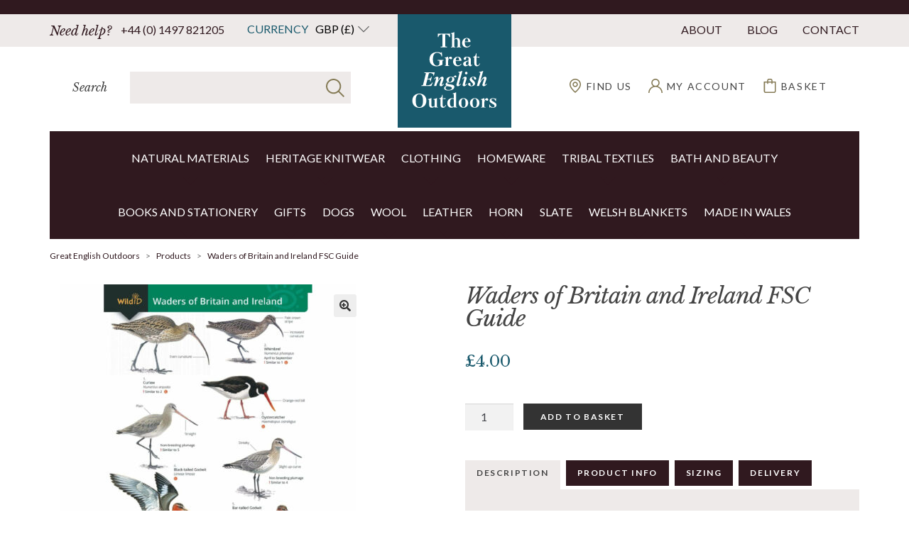

--- FILE ---
content_type: text/html; charset=UTF-8
request_url: https://www.greatenglish.co.uk/product/waders-of-britain-and-ireland-fsc-guide/
body_size: 57766
content:
<!doctype html>
<html lang="en-GB">
<head>
	<meta charset="UTF-8">
	<meta name="viewport" content="width=device-width, initial-scale=1">
	<link rel="profile" href="https://gmpg.org/xfn/11">

	<link rel="apple-touch-icon" sizes="180x180" href="/wp-content/themes/greatenglishoutdoors/favicon/apple-touch-icon.png">
	<link rel="icon" type="image/png" sizes="32x32" href="/wp-content/themes/greatenglishoutdoors/favicon/favicon-32x32.png">
	<link rel="icon" type="image/png" sizes="16x16" href="/wp-content/themes/greatenglishoutdoors/favicon/favicon-16x16.png">
	<link rel="manifest" href="/wp-content/themes/greatenglishoutdoors/favicon/site.webmanifest">
	<link rel="mask-icon" href="/wp-content/themes/greatenglishoutdoors/favicon/safari-pinned-tab.svg" color="#19596c">
	<link rel="shortcut icon" href="/wp-content/themes/greatenglishoutdoors/favicon/favicon.ico">
	<meta name="apple-mobile-web-app-title" content="The Great English Outdoors">
	<meta name="application-name" content="The Great English Outdoors">
	<meta name="msapplication-TileColor" content="#30191f">
	<meta name="msapplication-config" content="/wp-content/themes/greatenglishoutdoors/favicon/browserconfig.xml">
	<meta name="theme-color" content="#19596C">

	<meta name='robots' content='index, follow, max-image-preview:large, max-snippet:-1, max-video-preview:-1' />
	<style>img:is([sizes="auto" i], [sizes^="auto," i]) { contain-intrinsic-size: 3000px 1500px }</style>
	
<!-- Google Tag Manager for WordPress by gtm4wp.com -->
<script data-cfasync="false" data-pagespeed-no-defer>
	var gtm4wp_datalayer_name = "dataLayer";
	var dataLayer = dataLayer || [];
	const gtm4wp_use_sku_instead = false;
	const gtm4wp_currency = 'GBP';
	const gtm4wp_product_per_impression = 10;
	const gtm4wp_clear_ecommerce = false;
	const gtm4wp_datalayer_max_timeout = 2000;
</script>
<!-- End Google Tag Manager for WordPress by gtm4wp.com -->
	<!-- This site is optimized with the Yoast SEO plugin v26.0 - https://yoast.com/wordpress/plugins/seo/ -->
	<title>Waders of Britain and Ireland FSC Guide &#8212; Great English Outdoors</title>
	<meta name="description" content="This Waders of Britain and Ireland Guide is published by the Field Studies Council, this fold-out guide features 28 different species" />
	<link rel="canonical" href="https://www.greatenglish.co.uk/product/waders-of-britain-and-ireland-fsc-guide/" />
	<meta property="og:locale" content="en_GB" />
	<meta property="og:type" content="article" />
	<meta property="og:title" content="Waders of Britain and Ireland FSC Guide &#8212; Great English Outdoors" />
	<meta property="og:description" content="This Waders of Britain and Ireland Guide is published by the Field Studies Council, this fold-out guide features 28 different species" />
	<meta property="og:url" content="https://www.greatenglish.co.uk/product/waders-of-britain-and-ireland-fsc-guide/" />
	<meta property="og:site_name" content="Great English Outdoors" />
	<meta property="article:modified_time" content="2025-09-06T10:28:49+00:00" />
	<meta property="og:image" content="https://www.greatenglish.co.uk/wp-content/uploads/2024/06/Waders-of-Britain-and-Ireland-FSC-Guide.jpg" />
	<meta property="og:image:width" content="1600" />
	<meta property="og:image:height" content="1600" />
	<meta property="og:image:type" content="image/jpeg" />
	<meta name="twitter:card" content="summary_large_image" />
	<meta name="twitter:label1" content="Est. reading time" />
	<meta name="twitter:data1" content="1 minute" />
	<script type="application/ld+json" class="yoast-schema-graph">{"@context":"https://schema.org","@graph":[{"@type":"WebPage","@id":"https://www.greatenglish.co.uk/product/waders-of-britain-and-ireland-fsc-guide/","url":"https://www.greatenglish.co.uk/product/waders-of-britain-and-ireland-fsc-guide/","name":"Waders of Britain and Ireland FSC Guide &#8212; Great English Outdoors","isPartOf":{"@id":"https://www.greatenglish.co.uk/#website"},"primaryImageOfPage":{"@id":"https://www.greatenglish.co.uk/product/waders-of-britain-and-ireland-fsc-guide/#primaryimage"},"image":{"@id":"https://www.greatenglish.co.uk/product/waders-of-britain-and-ireland-fsc-guide/#primaryimage"},"thumbnailUrl":"https://www.greatenglish.co.uk/wp-content/uploads/2024/06/Waders-of-Britain-and-Ireland-FSC-Guide.jpg","datePublished":"2024-06-03T15:33:42+00:00","dateModified":"2025-09-06T10:28:49+00:00","description":"This Waders of Britain and Ireland Guide is published by the Field Studies Council, this fold-out guide features 28 different species","breadcrumb":{"@id":"https://www.greatenglish.co.uk/product/waders-of-britain-and-ireland-fsc-guide/#breadcrumb"},"inLanguage":"en-GB","potentialAction":[{"@type":"ReadAction","target":["https://www.greatenglish.co.uk/product/waders-of-britain-and-ireland-fsc-guide/"]}]},{"@type":"ImageObject","inLanguage":"en-GB","@id":"https://www.greatenglish.co.uk/product/waders-of-britain-and-ireland-fsc-guide/#primaryimage","url":"https://www.greatenglish.co.uk/wp-content/uploads/2024/06/Waders-of-Britain-and-Ireland-FSC-Guide.jpg","contentUrl":"https://www.greatenglish.co.uk/wp-content/uploads/2024/06/Waders-of-Britain-and-Ireland-FSC-Guide.jpg","width":1600,"height":1600,"caption":"Waders of Britain and Ireland FSC Guide"},{"@type":"BreadcrumbList","@id":"https://www.greatenglish.co.uk/product/waders-of-britain-and-ireland-fsc-guide/#breadcrumb","itemListElement":[{"@type":"ListItem","position":1,"name":"Home","item":"https://www.greatenglish.co.uk/"},{"@type":"ListItem","position":2,"name":"Shop","item":"https://www.greatenglish.co.uk/shop/"},{"@type":"ListItem","position":3,"name":"Waders of Britain and Ireland FSC Guide"}]},{"@type":"WebSite","@id":"https://www.greatenglish.co.uk/#website","url":"https://www.greatenglish.co.uk/","name":"Great English Outdoors","description":"Beautiful things from natural materials","potentialAction":[{"@type":"SearchAction","target":{"@type":"EntryPoint","urlTemplate":"https://www.greatenglish.co.uk/?s={search_term_string}"},"query-input":{"@type":"PropertyValueSpecification","valueRequired":true,"valueName":"search_term_string"}}],"inLanguage":"en-GB"}]}</script>
	<!-- / Yoast SEO plugin. -->


<link rel='dns-prefetch' href='//cdnjs.cloudflare.com' />
<link rel='dns-prefetch' href='//fonts.googleapis.com' />
<link rel="alternate" type="application/rss+xml" title="Great English Outdoors &raquo; Feed" href="https://www.greatenglish.co.uk/feed/" />
<script type="text/javascript">
/* <![CDATA[ */
window._wpemojiSettings = {"baseUrl":"https:\/\/s.w.org\/images\/core\/emoji\/16.0.1\/72x72\/","ext":".png","svgUrl":"https:\/\/s.w.org\/images\/core\/emoji\/16.0.1\/svg\/","svgExt":".svg","source":{"concatemoji":"https:\/\/www.greatenglish.co.uk\/wp-includes\/js\/wp-emoji-release.min.js?ver=6.8.3"}};
/*! This file is auto-generated */
!function(s,n){var o,i,e;function c(e){try{var t={supportTests:e,timestamp:(new Date).valueOf()};sessionStorage.setItem(o,JSON.stringify(t))}catch(e){}}function p(e,t,n){e.clearRect(0,0,e.canvas.width,e.canvas.height),e.fillText(t,0,0);var t=new Uint32Array(e.getImageData(0,0,e.canvas.width,e.canvas.height).data),a=(e.clearRect(0,0,e.canvas.width,e.canvas.height),e.fillText(n,0,0),new Uint32Array(e.getImageData(0,0,e.canvas.width,e.canvas.height).data));return t.every(function(e,t){return e===a[t]})}function u(e,t){e.clearRect(0,0,e.canvas.width,e.canvas.height),e.fillText(t,0,0);for(var n=e.getImageData(16,16,1,1),a=0;a<n.data.length;a++)if(0!==n.data[a])return!1;return!0}function f(e,t,n,a){switch(t){case"flag":return n(e,"\ud83c\udff3\ufe0f\u200d\u26a7\ufe0f","\ud83c\udff3\ufe0f\u200b\u26a7\ufe0f")?!1:!n(e,"\ud83c\udde8\ud83c\uddf6","\ud83c\udde8\u200b\ud83c\uddf6")&&!n(e,"\ud83c\udff4\udb40\udc67\udb40\udc62\udb40\udc65\udb40\udc6e\udb40\udc67\udb40\udc7f","\ud83c\udff4\u200b\udb40\udc67\u200b\udb40\udc62\u200b\udb40\udc65\u200b\udb40\udc6e\u200b\udb40\udc67\u200b\udb40\udc7f");case"emoji":return!a(e,"\ud83e\udedf")}return!1}function g(e,t,n,a){var r="undefined"!=typeof WorkerGlobalScope&&self instanceof WorkerGlobalScope?new OffscreenCanvas(300,150):s.createElement("canvas"),o=r.getContext("2d",{willReadFrequently:!0}),i=(o.textBaseline="top",o.font="600 32px Arial",{});return e.forEach(function(e){i[e]=t(o,e,n,a)}),i}function t(e){var t=s.createElement("script");t.src=e,t.defer=!0,s.head.appendChild(t)}"undefined"!=typeof Promise&&(o="wpEmojiSettingsSupports",i=["flag","emoji"],n.supports={everything:!0,everythingExceptFlag:!0},e=new Promise(function(e){s.addEventListener("DOMContentLoaded",e,{once:!0})}),new Promise(function(t){var n=function(){try{var e=JSON.parse(sessionStorage.getItem(o));if("object"==typeof e&&"number"==typeof e.timestamp&&(new Date).valueOf()<e.timestamp+604800&&"object"==typeof e.supportTests)return e.supportTests}catch(e){}return null}();if(!n){if("undefined"!=typeof Worker&&"undefined"!=typeof OffscreenCanvas&&"undefined"!=typeof URL&&URL.createObjectURL&&"undefined"!=typeof Blob)try{var e="postMessage("+g.toString()+"("+[JSON.stringify(i),f.toString(),p.toString(),u.toString()].join(",")+"));",a=new Blob([e],{type:"text/javascript"}),r=new Worker(URL.createObjectURL(a),{name:"wpTestEmojiSupports"});return void(r.onmessage=function(e){c(n=e.data),r.terminate(),t(n)})}catch(e){}c(n=g(i,f,p,u))}t(n)}).then(function(e){for(var t in e)n.supports[t]=e[t],n.supports.everything=n.supports.everything&&n.supports[t],"flag"!==t&&(n.supports.everythingExceptFlag=n.supports.everythingExceptFlag&&n.supports[t]);n.supports.everythingExceptFlag=n.supports.everythingExceptFlag&&!n.supports.flag,n.DOMReady=!1,n.readyCallback=function(){n.DOMReady=!0}}).then(function(){return e}).then(function(){var e;n.supports.everything||(n.readyCallback(),(e=n.source||{}).concatemoji?t(e.concatemoji):e.wpemoji&&e.twemoji&&(t(e.twemoji),t(e.wpemoji)))}))}((window,document),window._wpemojiSettings);
/* ]]> */
</script>
<link rel='stylesheet' id='sbi_styles-css' href='https://www.greatenglish.co.uk/wp-content/plugins/instagram-feed/css/sbi-styles.min.css?ver=6.9.1' type='text/css' media='all' />
<style id='wp-emoji-styles-inline-css' type='text/css'>

	img.wp-smiley, img.emoji {
		display: inline !important;
		border: none !important;
		box-shadow: none !important;
		height: 1em !important;
		width: 1em !important;
		margin: 0 0.07em !important;
		vertical-align: -0.1em !important;
		background: none !important;
		padding: 0 !important;
	}
</style>
<link rel='stylesheet' id='wp-block-library-css' href='https://www.greatenglish.co.uk/wp-includes/css/dist/block-library/style.min.css?ver=6.8.3' type='text/css' media='all' />
<style id='wp-block-library-theme-inline-css' type='text/css'>
.wp-block-audio :where(figcaption){color:#555;font-size:13px;text-align:center}.is-dark-theme .wp-block-audio :where(figcaption){color:#ffffffa6}.wp-block-audio{margin:0 0 1em}.wp-block-code{border:1px solid #ccc;border-radius:4px;font-family:Menlo,Consolas,monaco,monospace;padding:.8em 1em}.wp-block-embed :where(figcaption){color:#555;font-size:13px;text-align:center}.is-dark-theme .wp-block-embed :where(figcaption){color:#ffffffa6}.wp-block-embed{margin:0 0 1em}.blocks-gallery-caption{color:#555;font-size:13px;text-align:center}.is-dark-theme .blocks-gallery-caption{color:#ffffffa6}:root :where(.wp-block-image figcaption){color:#555;font-size:13px;text-align:center}.is-dark-theme :root :where(.wp-block-image figcaption){color:#ffffffa6}.wp-block-image{margin:0 0 1em}.wp-block-pullquote{border-bottom:4px solid;border-top:4px solid;color:currentColor;margin-bottom:1.75em}.wp-block-pullquote cite,.wp-block-pullquote footer,.wp-block-pullquote__citation{color:currentColor;font-size:.8125em;font-style:normal;text-transform:uppercase}.wp-block-quote{border-left:.25em solid;margin:0 0 1.75em;padding-left:1em}.wp-block-quote cite,.wp-block-quote footer{color:currentColor;font-size:.8125em;font-style:normal;position:relative}.wp-block-quote:where(.has-text-align-right){border-left:none;border-right:.25em solid;padding-left:0;padding-right:1em}.wp-block-quote:where(.has-text-align-center){border:none;padding-left:0}.wp-block-quote.is-large,.wp-block-quote.is-style-large,.wp-block-quote:where(.is-style-plain){border:none}.wp-block-search .wp-block-search__label{font-weight:700}.wp-block-search__button{border:1px solid #ccc;padding:.375em .625em}:where(.wp-block-group.has-background){padding:1.25em 2.375em}.wp-block-separator.has-css-opacity{opacity:.4}.wp-block-separator{border:none;border-bottom:2px solid;margin-left:auto;margin-right:auto}.wp-block-separator.has-alpha-channel-opacity{opacity:1}.wp-block-separator:not(.is-style-wide):not(.is-style-dots){width:100px}.wp-block-separator.has-background:not(.is-style-dots){border-bottom:none;height:1px}.wp-block-separator.has-background:not(.is-style-wide):not(.is-style-dots){height:2px}.wp-block-table{margin:0 0 1em}.wp-block-table td,.wp-block-table th{word-break:normal}.wp-block-table :where(figcaption){color:#555;font-size:13px;text-align:center}.is-dark-theme .wp-block-table :where(figcaption){color:#ffffffa6}.wp-block-video :where(figcaption){color:#555;font-size:13px;text-align:center}.is-dark-theme .wp-block-video :where(figcaption){color:#ffffffa6}.wp-block-video{margin:0 0 1em}:root :where(.wp-block-template-part.has-background){margin-bottom:0;margin-top:0;padding:1.25em 2.375em}
</style>
<style id='classic-theme-styles-inline-css' type='text/css'>
/*! This file is auto-generated */
.wp-block-button__link{color:#fff;background-color:#32373c;border-radius:9999px;box-shadow:none;text-decoration:none;padding:calc(.667em + 2px) calc(1.333em + 2px);font-size:1.125em}.wp-block-file__button{background:#32373c;color:#fff;text-decoration:none}
</style>
<link rel='stylesheet' id='storefront-gutenberg-blocks-css' href='https://www.greatenglish.co.uk/wp-content/themes/storefront/assets/css/base/gutenberg-blocks.css?ver=2.5.3' type='text/css' media='all' />
<style id='storefront-gutenberg-blocks-inline-css' type='text/css'>

				.wp-block-button__link:not(.has-text-color) {
					color: #333333;
				}

				.wp-block-button__link:not(.has-text-color):hover,
				.wp-block-button__link:not(.has-text-color):focus,
				.wp-block-button__link:not(.has-text-color):active {
					color: #333333;
				}

				.wp-block-button__link:not(.has-background) {
					background-color: #eeeeee;
				}

				.wp-block-button__link:not(.has-background):hover,
				.wp-block-button__link:not(.has-background):focus,
				.wp-block-button__link:not(.has-background):active {
					border-color: #d5d5d5;
					background-color: #d5d5d5;
				}

				.wp-block-quote footer,
				.wp-block-quote cite,
				.wp-block-quote__citation {
					color: #6d6d6d;
				}

				.wp-block-pullquote cite,
				.wp-block-pullquote footer,
				.wp-block-pullquote__citation {
					color: #6d6d6d;
				}

				.wp-block-image figcaption {
					color: #6d6d6d;
				}

				.wp-block-separator.is-style-dots::before {
					color: #333333;
				}

				.wp-block-file a.wp-block-file__button {
					color: #333333;
					background-color: #eeeeee;
					border-color: #eeeeee;
				}

				.wp-block-file a.wp-block-file__button:hover,
				.wp-block-file a.wp-block-file__button:focus,
				.wp-block-file a.wp-block-file__button:active {
					color: #333333;
					background-color: #d5d5d5;
				}

				.wp-block-code,
				.wp-block-preformatted pre {
					color: #6d6d6d;
				}

				.wp-block-table:not( .has-background ):not( .is-style-stripes ) tbody tr:nth-child(2n) td {
					background-color: #fdfdfd;
				}

				.wp-block-cover .wp-block-cover__inner-container h1,
				.wp-block-cover .wp-block-cover__inner-container h2,
				.wp-block-cover .wp-block-cover__inner-container h3,
				.wp-block-cover .wp-block-cover__inner-container h4,
				.wp-block-cover .wp-block-cover__inner-container h5,
				.wp-block-cover .wp-block-cover__inner-container h6 {
					color: #000000;
				}
			
</style>
<style id='global-styles-inline-css' type='text/css'>
:root{--wp--preset--aspect-ratio--square: 1;--wp--preset--aspect-ratio--4-3: 4/3;--wp--preset--aspect-ratio--3-4: 3/4;--wp--preset--aspect-ratio--3-2: 3/2;--wp--preset--aspect-ratio--2-3: 2/3;--wp--preset--aspect-ratio--16-9: 16/9;--wp--preset--aspect-ratio--9-16: 9/16;--wp--preset--color--black: #000000;--wp--preset--color--cyan-bluish-gray: #abb8c3;--wp--preset--color--white: #ffffff;--wp--preset--color--pale-pink: #f78da7;--wp--preset--color--vivid-red: #cf2e2e;--wp--preset--color--luminous-vivid-orange: #ff6900;--wp--preset--color--luminous-vivid-amber: #fcb900;--wp--preset--color--light-green-cyan: #7bdcb5;--wp--preset--color--vivid-green-cyan: #00d084;--wp--preset--color--pale-cyan-blue: #8ed1fc;--wp--preset--color--vivid-cyan-blue: #0693e3;--wp--preset--color--vivid-purple: #9b51e0;--wp--preset--gradient--vivid-cyan-blue-to-vivid-purple: linear-gradient(135deg,rgba(6,147,227,1) 0%,rgb(155,81,224) 100%);--wp--preset--gradient--light-green-cyan-to-vivid-green-cyan: linear-gradient(135deg,rgb(122,220,180) 0%,rgb(0,208,130) 100%);--wp--preset--gradient--luminous-vivid-amber-to-luminous-vivid-orange: linear-gradient(135deg,rgba(252,185,0,1) 0%,rgba(255,105,0,1) 100%);--wp--preset--gradient--luminous-vivid-orange-to-vivid-red: linear-gradient(135deg,rgba(255,105,0,1) 0%,rgb(207,46,46) 100%);--wp--preset--gradient--very-light-gray-to-cyan-bluish-gray: linear-gradient(135deg,rgb(238,238,238) 0%,rgb(169,184,195) 100%);--wp--preset--gradient--cool-to-warm-spectrum: linear-gradient(135deg,rgb(74,234,220) 0%,rgb(151,120,209) 20%,rgb(207,42,186) 40%,rgb(238,44,130) 60%,rgb(251,105,98) 80%,rgb(254,248,76) 100%);--wp--preset--gradient--blush-light-purple: linear-gradient(135deg,rgb(255,206,236) 0%,rgb(152,150,240) 100%);--wp--preset--gradient--blush-bordeaux: linear-gradient(135deg,rgb(254,205,165) 0%,rgb(254,45,45) 50%,rgb(107,0,62) 100%);--wp--preset--gradient--luminous-dusk: linear-gradient(135deg,rgb(255,203,112) 0%,rgb(199,81,192) 50%,rgb(65,88,208) 100%);--wp--preset--gradient--pale-ocean: linear-gradient(135deg,rgb(255,245,203) 0%,rgb(182,227,212) 50%,rgb(51,167,181) 100%);--wp--preset--gradient--electric-grass: linear-gradient(135deg,rgb(202,248,128) 0%,rgb(113,206,126) 100%);--wp--preset--gradient--midnight: linear-gradient(135deg,rgb(2,3,129) 0%,rgb(40,116,252) 100%);--wp--preset--font-size--small: 14px;--wp--preset--font-size--medium: 23px;--wp--preset--font-size--large: 26px;--wp--preset--font-size--x-large: 42px;--wp--preset--font-size--normal: 16px;--wp--preset--font-size--huge: 37px;--wp--preset--spacing--20: 0.44rem;--wp--preset--spacing--30: 0.67rem;--wp--preset--spacing--40: 1rem;--wp--preset--spacing--50: 1.5rem;--wp--preset--spacing--60: 2.25rem;--wp--preset--spacing--70: 3.38rem;--wp--preset--spacing--80: 5.06rem;--wp--preset--shadow--natural: 6px 6px 9px rgba(0, 0, 0, 0.2);--wp--preset--shadow--deep: 12px 12px 50px rgba(0, 0, 0, 0.4);--wp--preset--shadow--sharp: 6px 6px 0px rgba(0, 0, 0, 0.2);--wp--preset--shadow--outlined: 6px 6px 0px -3px rgba(255, 255, 255, 1), 6px 6px rgba(0, 0, 0, 1);--wp--preset--shadow--crisp: 6px 6px 0px rgba(0, 0, 0, 1);}:where(.is-layout-flex){gap: 0.5em;}:where(.is-layout-grid){gap: 0.5em;}body .is-layout-flex{display: flex;}.is-layout-flex{flex-wrap: wrap;align-items: center;}.is-layout-flex > :is(*, div){margin: 0;}body .is-layout-grid{display: grid;}.is-layout-grid > :is(*, div){margin: 0;}:where(.wp-block-columns.is-layout-flex){gap: 2em;}:where(.wp-block-columns.is-layout-grid){gap: 2em;}:where(.wp-block-post-template.is-layout-flex){gap: 1.25em;}:where(.wp-block-post-template.is-layout-grid){gap: 1.25em;}.has-black-color{color: var(--wp--preset--color--black) !important;}.has-cyan-bluish-gray-color{color: var(--wp--preset--color--cyan-bluish-gray) !important;}.has-white-color{color: var(--wp--preset--color--white) !important;}.has-pale-pink-color{color: var(--wp--preset--color--pale-pink) !important;}.has-vivid-red-color{color: var(--wp--preset--color--vivid-red) !important;}.has-luminous-vivid-orange-color{color: var(--wp--preset--color--luminous-vivid-orange) !important;}.has-luminous-vivid-amber-color{color: var(--wp--preset--color--luminous-vivid-amber) !important;}.has-light-green-cyan-color{color: var(--wp--preset--color--light-green-cyan) !important;}.has-vivid-green-cyan-color{color: var(--wp--preset--color--vivid-green-cyan) !important;}.has-pale-cyan-blue-color{color: var(--wp--preset--color--pale-cyan-blue) !important;}.has-vivid-cyan-blue-color{color: var(--wp--preset--color--vivid-cyan-blue) !important;}.has-vivid-purple-color{color: var(--wp--preset--color--vivid-purple) !important;}.has-black-background-color{background-color: var(--wp--preset--color--black) !important;}.has-cyan-bluish-gray-background-color{background-color: var(--wp--preset--color--cyan-bluish-gray) !important;}.has-white-background-color{background-color: var(--wp--preset--color--white) !important;}.has-pale-pink-background-color{background-color: var(--wp--preset--color--pale-pink) !important;}.has-vivid-red-background-color{background-color: var(--wp--preset--color--vivid-red) !important;}.has-luminous-vivid-orange-background-color{background-color: var(--wp--preset--color--luminous-vivid-orange) !important;}.has-luminous-vivid-amber-background-color{background-color: var(--wp--preset--color--luminous-vivid-amber) !important;}.has-light-green-cyan-background-color{background-color: var(--wp--preset--color--light-green-cyan) !important;}.has-vivid-green-cyan-background-color{background-color: var(--wp--preset--color--vivid-green-cyan) !important;}.has-pale-cyan-blue-background-color{background-color: var(--wp--preset--color--pale-cyan-blue) !important;}.has-vivid-cyan-blue-background-color{background-color: var(--wp--preset--color--vivid-cyan-blue) !important;}.has-vivid-purple-background-color{background-color: var(--wp--preset--color--vivid-purple) !important;}.has-black-border-color{border-color: var(--wp--preset--color--black) !important;}.has-cyan-bluish-gray-border-color{border-color: var(--wp--preset--color--cyan-bluish-gray) !important;}.has-white-border-color{border-color: var(--wp--preset--color--white) !important;}.has-pale-pink-border-color{border-color: var(--wp--preset--color--pale-pink) !important;}.has-vivid-red-border-color{border-color: var(--wp--preset--color--vivid-red) !important;}.has-luminous-vivid-orange-border-color{border-color: var(--wp--preset--color--luminous-vivid-orange) !important;}.has-luminous-vivid-amber-border-color{border-color: var(--wp--preset--color--luminous-vivid-amber) !important;}.has-light-green-cyan-border-color{border-color: var(--wp--preset--color--light-green-cyan) !important;}.has-vivid-green-cyan-border-color{border-color: var(--wp--preset--color--vivid-green-cyan) !important;}.has-pale-cyan-blue-border-color{border-color: var(--wp--preset--color--pale-cyan-blue) !important;}.has-vivid-cyan-blue-border-color{border-color: var(--wp--preset--color--vivid-cyan-blue) !important;}.has-vivid-purple-border-color{border-color: var(--wp--preset--color--vivid-purple) !important;}.has-vivid-cyan-blue-to-vivid-purple-gradient-background{background: var(--wp--preset--gradient--vivid-cyan-blue-to-vivid-purple) !important;}.has-light-green-cyan-to-vivid-green-cyan-gradient-background{background: var(--wp--preset--gradient--light-green-cyan-to-vivid-green-cyan) !important;}.has-luminous-vivid-amber-to-luminous-vivid-orange-gradient-background{background: var(--wp--preset--gradient--luminous-vivid-amber-to-luminous-vivid-orange) !important;}.has-luminous-vivid-orange-to-vivid-red-gradient-background{background: var(--wp--preset--gradient--luminous-vivid-orange-to-vivid-red) !important;}.has-very-light-gray-to-cyan-bluish-gray-gradient-background{background: var(--wp--preset--gradient--very-light-gray-to-cyan-bluish-gray) !important;}.has-cool-to-warm-spectrum-gradient-background{background: var(--wp--preset--gradient--cool-to-warm-spectrum) !important;}.has-blush-light-purple-gradient-background{background: var(--wp--preset--gradient--blush-light-purple) !important;}.has-blush-bordeaux-gradient-background{background: var(--wp--preset--gradient--blush-bordeaux) !important;}.has-luminous-dusk-gradient-background{background: var(--wp--preset--gradient--luminous-dusk) !important;}.has-pale-ocean-gradient-background{background: var(--wp--preset--gradient--pale-ocean) !important;}.has-electric-grass-gradient-background{background: var(--wp--preset--gradient--electric-grass) !important;}.has-midnight-gradient-background{background: var(--wp--preset--gradient--midnight) !important;}.has-small-font-size{font-size: var(--wp--preset--font-size--small) !important;}.has-medium-font-size{font-size: var(--wp--preset--font-size--medium) !important;}.has-large-font-size{font-size: var(--wp--preset--font-size--large) !important;}.has-x-large-font-size{font-size: var(--wp--preset--font-size--x-large) !important;}
:where(.wp-block-post-template.is-layout-flex){gap: 1.25em;}:where(.wp-block-post-template.is-layout-grid){gap: 1.25em;}
:where(.wp-block-columns.is-layout-flex){gap: 2em;}:where(.wp-block-columns.is-layout-grid){gap: 2em;}
:root :where(.wp-block-pullquote){font-size: 1.5em;line-height: 1.6;}
</style>
<link rel='stylesheet' id='photoswipe-css' href='https://www.greatenglish.co.uk/wp-content/plugins/woocommerce/assets/css/photoswipe/photoswipe.min.css?ver=10.2.2' type='text/css' media='all' />
<link rel='stylesheet' id='photoswipe-default-skin-css' href='https://www.greatenglish.co.uk/wp-content/plugins/woocommerce/assets/css/photoswipe/default-skin/default-skin.min.css?ver=10.2.2' type='text/css' media='all' />
<style id='woocommerce-inline-inline-css' type='text/css'>
.woocommerce form .form-row .required { visibility: visible; }
</style>
<link rel='stylesheet' id='currency_converter_styles-css' href='https://www.greatenglish.co.uk/wp-content/plugins/woocommerce-currency-converter-widget/assets/css/converter.css?ver=1.6.25' type='text/css' media='all' />
<link rel='stylesheet' id='brands-styles-css' href='https://www.greatenglish.co.uk/wp-content/plugins/woocommerce/assets/css/brands.css?ver=10.2.2' type='text/css' media='all' />
<link rel='stylesheet' id='gd-style-css' href='https://www.greatenglish.co.uk/wp-content/themes/greatenglishoutdoors/style.css?ver=6.8.3' type='text/css' media='all' />
<link rel='stylesheet' id='fonts/google-fonts-css' href='https://fonts.googleapis.com/css?family=Lato%3A400%2C700%7CLibre+Baskerville%3A400%2C400i&#038;ver=6.8.3' type='text/css' media='all' />
<link rel='stylesheet' id='storefront-style-css' href='https://www.greatenglish.co.uk/wp-content/themes/storefront/style.css?ver=2.5.3' type='text/css' media='all' />
<style id='storefront-style-inline-css' type='text/css'>

			.main-navigation ul li a,
			.site-title a,
			ul.menu li a,
			.site-branding h1 a,
			.site-footer .storefront-handheld-footer-bar a:not(.button),
			button.menu-toggle,
			button.menu-toggle:hover,
			.handheld-navigation .dropdown-toggle {
				color: #333333;
			}

			button.menu-toggle,
			button.menu-toggle:hover {
				border-color: #333333;
			}

			.main-navigation ul li a:hover,
			.main-navigation ul li:hover > a,
			.site-title a:hover,
			.site-header ul.menu li.current-menu-item > a {
				color: #747474;
			}

			table:not( .has-background ) th {
				background-color: #f8f8f8;
			}

			table:not( .has-background ) tbody td {
				background-color: #fdfdfd;
			}

			table:not( .has-background ) tbody tr:nth-child(2n) td,
			fieldset,
			fieldset legend {
				background-color: #fbfbfb;
			}

			.site-header,
			.secondary-navigation ul ul,
			.main-navigation ul.menu > li.menu-item-has-children:after,
			.secondary-navigation ul.menu ul,
			.storefront-handheld-footer-bar,
			.storefront-handheld-footer-bar ul li > a,
			.storefront-handheld-footer-bar ul li.search .site-search,
			button.menu-toggle,
			button.menu-toggle:hover {
				background-color: #ffffff;
			}

			p.site-description,
			.site-header,
			.storefront-handheld-footer-bar {
				color: #404040;
			}

			button.menu-toggle:after,
			button.menu-toggle:before,
			button.menu-toggle span:before {
				background-color: #333333;
			}

			h1, h2, h3, h4, h5, h6, .wc-block-grid__product-title {
				color: #333333;
			}

			.widget h1 {
				border-bottom-color: #333333;
			}

			body,
			.secondary-navigation a {
				color: #6d6d6d;
			}

			.widget-area .widget a,
			.hentry .entry-header .posted-on a,
			.hentry .entry-header .post-author a,
			.hentry .entry-header .post-comments a,
			.hentry .entry-header .byline a {
				color: #727272;
			}

			a {
				color: #30191f;
			}

			a:focus,
			button:focus,
			.button.alt:focus,
			input:focus,
			textarea:focus,
			input[type="button"]:focus,
			input[type="reset"]:focus,
			input[type="submit"]:focus,
			input[type="email"]:focus,
			input[type="tel"]:focus,
			input[type="url"]:focus,
			input[type="password"]:focus,
			input[type="search"]:focus {
				outline-color: #30191f;
			}

			button, input[type="button"], input[type="reset"], input[type="submit"], .button, .widget a.button {
				background-color: #eeeeee;
				border-color: #eeeeee;
				color: #333333;
			}

			button:hover, input[type="button"]:hover, input[type="reset"]:hover, input[type="submit"]:hover, .button:hover, .widget a.button:hover {
				background-color: #d5d5d5;
				border-color: #d5d5d5;
				color: #333333;
			}

			button.alt, input[type="button"].alt, input[type="reset"].alt, input[type="submit"].alt, .button.alt, .widget-area .widget a.button.alt {
				background-color: #333333;
				border-color: #333333;
				color: #ffffff;
			}

			button.alt:hover, input[type="button"].alt:hover, input[type="reset"].alt:hover, input[type="submit"].alt:hover, .button.alt:hover, .widget-area .widget a.button.alt:hover {
				background-color: #1a1a1a;
				border-color: #1a1a1a;
				color: #ffffff;
			}

			.pagination .page-numbers li .page-numbers.current {
				background-color: #e6e6e6;
				color: #636363;
			}

			#comments .comment-list .comment-content .comment-text {
				background-color: #f8f8f8;
			}

			.site-footer {
				background-color: #f0f0f0;
				color: #6d6d6d;
			}

			.site-footer a:not(.button) {
				color: #333333;
			}

			.site-footer h1, .site-footer h2, .site-footer h3, .site-footer h4, .site-footer h5, .site-footer h6 {
				color: #333333;
			}

			.page-template-template-homepage.has-post-thumbnail .type-page.has-post-thumbnail .entry-title {
				color: #000000;
			}

			.page-template-template-homepage.has-post-thumbnail .type-page.has-post-thumbnail .entry-content {
				color: #000000;
			}

			@media screen and ( min-width: 768px ) {
				.secondary-navigation ul.menu a:hover {
					color: #595959;
				}

				.secondary-navigation ul.menu a {
					color: #404040;
				}

				.main-navigation ul.menu ul.sub-menu,
				.main-navigation ul.nav-menu ul.children {
					background-color: #f0f0f0;
				}

				.site-header {
					border-bottom-color: #f0f0f0;
				}
			}
</style>
<link rel='stylesheet' id='storefront-icons-css' href='https://www.greatenglish.co.uk/wp-content/themes/storefront/assets/css/base/icons.css?ver=2.5.3' type='text/css' media='all' />
<link rel='stylesheet' id='storefront-fonts-css' href='https://fonts.googleapis.com/css?family=Source+Sans+Pro:400,300,300italic,400italic,600,700,900&#038;subset=latin%2Clatin-ext' type='text/css' media='all' />
<link rel='stylesheet' id='wc_stripe_express_checkout_style-css' href='https://www.greatenglish.co.uk/wp-content/plugins/woocommerce-gateway-stripe/build/express-checkout.css?ver=55bf7506bc27983043d5d79d9e480427' type='text/css' media='all' />
<link rel='stylesheet' id='wcwl_frontend-css' href='https://www.greatenglish.co.uk/wp-content/plugins/woocommerce-waitlist/includes/css/src/wcwl_frontend.min.css?ver=2.5.0' type='text/css' media='all' />
<link rel='stylesheet' id='dashicons-css' href='https://www.greatenglish.co.uk/wp-includes/css/dashicons.min.css?ver=6.8.3' type='text/css' media='all' />
<link rel='stylesheet' id='storefront-woocommerce-style-css' href='https://www.greatenglish.co.uk/wp-content/themes/storefront/assets/css/woocommerce/woocommerce.css?ver=2.5.3' type='text/css' media='all' />
<style id='storefront-woocommerce-style-inline-css' type='text/css'>

			a.cart-contents,
			.site-header-cart .widget_shopping_cart a {
				color: #333333;
			}

			a.cart-contents:hover,
			.site-header-cart .widget_shopping_cart a:hover,
			.site-header-cart:hover > li > a {
				color: #747474;
			}

			table.cart td.product-remove,
			table.cart td.actions {
				border-top-color: #ffffff;
			}

			.storefront-handheld-footer-bar ul li.cart .count {
				background-color: #333333;
				color: #ffffff;
				border-color: #ffffff;
			}

			.woocommerce-tabs ul.tabs li.active a,
			ul.products li.product .price,
			.onsale,
			.wc-block-grid__product-onsale,
			.widget_search form:before,
			.widget_product_search form:before {
				color: #6d6d6d;
			}

			.woocommerce-breadcrumb a,
			a.woocommerce-review-link,
			.product_meta a {
				color: #727272;
			}

			.wc-block-grid__product-onsale,
			.onsale {
				border-color: #6d6d6d;
			}

			.star-rating span:before,
			.quantity .plus, .quantity .minus,
			p.stars a:hover:after,
			p.stars a:after,
			.star-rating span:before,
			#payment .payment_methods li input[type=radio]:first-child:checked+label:before {
				color: #30191f;
			}

			.widget_price_filter .ui-slider .ui-slider-range,
			.widget_price_filter .ui-slider .ui-slider-handle {
				background-color: #30191f;
			}

			.order_details {
				background-color: #f8f8f8;
			}

			.order_details > li {
				border-bottom: 1px dotted #e3e3e3;
			}

			.order_details:before,
			.order_details:after {
				background: -webkit-linear-gradient(transparent 0,transparent 0),-webkit-linear-gradient(135deg,#f8f8f8 33.33%,transparent 33.33%),-webkit-linear-gradient(45deg,#f8f8f8 33.33%,transparent 33.33%)
			}

			#order_review {
				background-color: #ffffff;
			}

			#payment .payment_methods > li .payment_box,
			#payment .place-order {
				background-color: #fafafa;
			}

			#payment .payment_methods > li:not(.woocommerce-notice) {
				background-color: #f5f5f5;
			}

			#payment .payment_methods > li:not(.woocommerce-notice):hover {
				background-color: #f0f0f0;
			}

			.woocommerce-pagination .page-numbers li .page-numbers.current {
				background-color: #e6e6e6;
				color: #636363;
			}

			.wc-block-grid__product-onsale,
			.onsale,
			.woocommerce-pagination .page-numbers li .page-numbers:not(.current) {
				color: #6d6d6d;
			}

			p.stars a:before,
			p.stars a:hover~a:before,
			p.stars.selected a.active~a:before {
				color: #6d6d6d;
			}

			p.stars.selected a.active:before,
			p.stars:hover a:before,
			p.stars.selected a:not(.active):before,
			p.stars.selected a.active:before {
				color: #30191f;
			}

			.single-product div.product .woocommerce-product-gallery .woocommerce-product-gallery__trigger {
				background-color: #eeeeee;
				color: #333333;
			}

			.single-product div.product .woocommerce-product-gallery .woocommerce-product-gallery__trigger:hover {
				background-color: #d5d5d5;
				border-color: #d5d5d5;
				color: #333333;
			}

			.button.added_to_cart:focus,
			.button.wc-forward:focus {
				outline-color: #30191f;
			}

			.added_to_cart,
			.site-header-cart .widget_shopping_cart a.button,
			.wc-block-grid__products .wc-block-grid__product .wp-block-button__link {
				background-color: #eeeeee;
				border-color: #eeeeee;
				color: #333333;
			}

			.added_to_cart:hover,
			.site-header-cart .widget_shopping_cart a.button:hover,
			.wc-block-grid__products .wc-block-grid__product .wp-block-button__link:hover {
				background-color: #d5d5d5;
				border-color: #d5d5d5;
				color: #333333;
			}

			.added_to_cart.alt, .added_to_cart, .widget a.button.checkout {
				background-color: #333333;
				border-color: #333333;
				color: #ffffff;
			}

			.added_to_cart.alt:hover, .added_to_cart:hover, .widget a.button.checkout:hover {
				background-color: #1a1a1a;
				border-color: #1a1a1a;
				color: #ffffff;
			}

			.button.loading {
				color: #eeeeee;
			}

			.button.loading:hover {
				background-color: #eeeeee;
			}

			.button.loading:after {
				color: #333333;
			}

			@media screen and ( min-width: 768px ) {
				.site-header-cart .widget_shopping_cart,
				.site-header .product_list_widget li .quantity {
					color: #404040;
				}

				.site-header-cart .widget_shopping_cart .buttons,
				.site-header-cart .widget_shopping_cart .total {
					background-color: #f5f5f5;
				}

				.site-header-cart .widget_shopping_cart {
					background-color: #f0f0f0;
				}
			}
				.storefront-product-pagination a {
					color: #6d6d6d;
					background-color: #ffffff;
				}
				.storefront-sticky-add-to-cart {
					color: #6d6d6d;
					background-color: #ffffff;
				}

				.storefront-sticky-add-to-cart a:not(.button) {
					color: #333333;
				}
</style>
<link rel='stylesheet' id='storefront-child-style-css' href='https://www.greatenglish.co.uk/wp-content/themes/greatenglishoutdoors/style.css?ver=1.0.0' type='text/css' media='all' />
<link rel='stylesheet' id='storefront-woocommerce-brands-style-css' href='https://www.greatenglish.co.uk/wp-content/themes/storefront/assets/css/woocommerce/extensions/brands.css?ver=2.5.3' type='text/css' media='all' />
<script type="text/javascript" src="https://www.greatenglish.co.uk/wp-includes/js/jquery/jquery.min.js?ver=3.7.1" id="jquery-core-js"></script>
<script type="text/javascript" src="https://www.greatenglish.co.uk/wp-includes/js/jquery/jquery-migrate.min.js?ver=3.4.1" id="jquery-migrate-js"></script>
<script type="text/javascript" src="https://www.greatenglish.co.uk/wp-content/plugins/woocommerce/assets/js/jquery-blockui/jquery.blockUI.min.js?ver=2.7.0-wc.10.2.2" id="jquery-blockui-js" defer="defer" data-wp-strategy="defer"></script>
<script type="text/javascript" id="wc-add-to-cart-js-extra">
/* <![CDATA[ */
var wc_add_to_cart_params = {"ajax_url":"\/wp-admin\/admin-ajax.php","wc_ajax_url":"\/?wc-ajax=%%endpoint%%","i18n_view_cart":"View basket","cart_url":"https:\/\/www.greatenglish.co.uk\/basket\/","is_cart":"","cart_redirect_after_add":"no"};
/* ]]> */
</script>
<script type="text/javascript" src="https://www.greatenglish.co.uk/wp-content/plugins/woocommerce/assets/js/frontend/add-to-cart.min.js?ver=10.2.2" id="wc-add-to-cart-js" defer="defer" data-wp-strategy="defer"></script>
<script type="text/javascript" src="https://www.greatenglish.co.uk/wp-content/plugins/woocommerce/assets/js/zoom/jquery.zoom.min.js?ver=1.7.21-wc.10.2.2" id="zoom-js" defer="defer" data-wp-strategy="defer"></script>
<script type="text/javascript" src="https://www.greatenglish.co.uk/wp-content/plugins/woocommerce/assets/js/flexslider/jquery.flexslider.min.js?ver=2.7.2-wc.10.2.2" id="flexslider-js" defer="defer" data-wp-strategy="defer"></script>
<script type="text/javascript" src="https://www.greatenglish.co.uk/wp-content/plugins/woocommerce/assets/js/photoswipe/photoswipe.min.js?ver=4.1.1-wc.10.2.2" id="photoswipe-js" defer="defer" data-wp-strategy="defer"></script>
<script type="text/javascript" src="https://www.greatenglish.co.uk/wp-content/plugins/woocommerce/assets/js/photoswipe/photoswipe-ui-default.min.js?ver=4.1.1-wc.10.2.2" id="photoswipe-ui-default-js" defer="defer" data-wp-strategy="defer"></script>
<script type="text/javascript" id="wc-single-product-js-extra">
/* <![CDATA[ */
var wc_single_product_params = {"i18n_required_rating_text":"Please select a rating","i18n_rating_options":["1 of 5 stars","2 of 5 stars","3 of 5 stars","4 of 5 stars","5 of 5 stars"],"i18n_product_gallery_trigger_text":"View full-screen image gallery","review_rating_required":"yes","flexslider":{"rtl":false,"animation":"slide","smoothHeight":true,"directionNav":false,"controlNav":"thumbnails","slideshow":false,"animationSpeed":500,"animationLoop":false,"allowOneSlide":false},"zoom_enabled":"1","zoom_options":[],"photoswipe_enabled":"1","photoswipe_options":{"shareEl":false,"closeOnScroll":false,"history":false,"hideAnimationDuration":0,"showAnimationDuration":0},"flexslider_enabled":"1"};
/* ]]> */
</script>
<script type="text/javascript" src="https://www.greatenglish.co.uk/wp-content/plugins/woocommerce/assets/js/frontend/single-product.min.js?ver=10.2.2" id="wc-single-product-js" defer="defer" data-wp-strategy="defer"></script>
<script type="text/javascript" src="https://www.greatenglish.co.uk/wp-content/plugins/woocommerce/assets/js/js-cookie/js.cookie.min.js?ver=2.1.4-wc.10.2.2" id="js-cookie-js" defer="defer" data-wp-strategy="defer"></script>
<script type="text/javascript" id="woocommerce-js-extra">
/* <![CDATA[ */
var woocommerce_params = {"ajax_url":"\/wp-admin\/admin-ajax.php","wc_ajax_url":"\/?wc-ajax=%%endpoint%%","i18n_password_show":"Show password","i18n_password_hide":"Hide password"};
/* ]]> */
</script>
<script type="text/javascript" src="https://www.greatenglish.co.uk/wp-content/plugins/woocommerce/assets/js/frontend/woocommerce.min.js?ver=10.2.2" id="woocommerce-js" defer="defer" data-wp-strategy="defer"></script>
<script type="text/javascript" src="https://www.greatenglish.co.uk/wp-content/plugins/woocommerce/assets/js/jquery-cookie/jquery.cookie.min.js?ver=1.4.1-wc.10.2.2" id="jquery-cookie-js" defer="defer" data-wp-strategy="defer"></script>
<link rel="https://api.w.org/" href="https://www.greatenglish.co.uk/wp-json/" /><link rel="alternate" title="JSON" type="application/json" href="https://www.greatenglish.co.uk/wp-json/wp/v2/product/14253" /><link rel="EditURI" type="application/rsd+xml" title="RSD" href="https://www.greatenglish.co.uk/xmlrpc.php?rsd" />
<meta name="generator" content="WordPress 6.8.3" />
<meta name="generator" content="WooCommerce 10.2.2" />
<link rel='shortlink' href='https://www.greatenglish.co.uk/?p=14253' />
<link rel="alternate" title="oEmbed (JSON)" type="application/json+oembed" href="https://www.greatenglish.co.uk/wp-json/oembed/1.0/embed?url=https%3A%2F%2Fwww.greatenglish.co.uk%2Fproduct%2Fwaders-of-britain-and-ireland-fsc-guide%2F" />
<link rel="alternate" title="oEmbed (XML)" type="text/xml+oembed" href="https://www.greatenglish.co.uk/wp-json/oembed/1.0/embed?url=https%3A%2F%2Fwww.greatenglish.co.uk%2Fproduct%2Fwaders-of-britain-and-ireland-fsc-guide%2F&#038;format=xml" />
<script>  var el_i13_login_captcha=null; var el_i13_register_captcha=null; </script>
<!-- Google Tag Manager for WordPress by gtm4wp.com -->
<!-- GTM Container placement set to automatic -->
<script data-cfasync="false" data-pagespeed-no-defer>
	var dataLayer_content = {"pagePostType":"product","pagePostType2":"single-product","pagePostAuthor":"greatenglishoutdoors","productRatingCounts":[],"productAverageRating":0,"productReviewCount":0,"productType":"simple","productIsVariable":0};
	dataLayer.push( dataLayer_content );
</script>
<script data-cfasync="false" data-pagespeed-no-defer>
(function(w,d,s,l,i){w[l]=w[l]||[];w[l].push({'gtm.start':
new Date().getTime(),event:'gtm.js'});var f=d.getElementsByTagName(s)[0],
j=d.createElement(s),dl=l!='dataLayer'?'&l='+l:'';j.async=true;j.src=
'//www.googletagmanager.com/gtm.js?id='+i+dl;f.parentNode.insertBefore(j,f);
})(window,document,'script','dataLayer','GTM-PR3JNXZ');
</script>
<!-- End Google Tag Manager for WordPress by gtm4wp.com -->	<noscript><style>.woocommerce-product-gallery{ opacity: 1 !important; }</style></noscript>
	
  <!-- Facebook Pixel Code -->
  <script>
    !function(f,b,e,v,n,t,s)
    {if(f.fbq)return;n=f.fbq=function(){n.callMethod?
    n.callMethod.apply(n,arguments):n.queue.push(arguments)};
    if(!f._fbq)f._fbq=n;n.push=n;n.loaded=!0;n.version='2.0';
    n.queue=[];t=b.createElement(e);t.async=!0;
    t.src=v;s=b.getElementsByTagName(e)[0];
    s.parentNode.insertBefore(t,s)}(window,document,'script',
    'https://connect.facebook.net/en_US/fbevents.js');
    fbq('init', '473356183729758');
    fbq('track', 'PageView');
  </script>
  <noscript>
    <img height="1" width="1" src="https://www.facebook.com/tr?id=473356183729758&ev=PageView&noscript=1"/>
  </noscript>
  <!-- End Facebook Pixel Code -->

  <meta name="facebook-domain-verification" content="2kwmojf7k0thsp1ru5dnfxwzsn333v" />

	<!-- Hotjar Tracking Code for https://www.greatenglish.co.uk -->
	<script>
	(function(h,o,t,j,a,r){
		h.hj=h.hj||function(){(h.hj.q=h.hj.q||[]).push(arguments)};
		h._hjSettings={hjid:3093458,hjsv:6};
		a=o.getElementsByTagName('head')[0];
		r=o.createElement('script');r.async=1;
		r.src=t+h._hjSettings.hjid+j+h._hjSettings.hjsv;
		a.appendChild(r);
	})(window,document,'https://static.hotjar.com/c/hotjar-','.js?sv=');
	</script>
	<meta name="google-site-verification" content="XrOZ1uUqaUqAiwo1UFzvh4lEye-S7XK9-xhp_MAyrBI" />
</head>

<body class="wp-singular product-template-default single single-product postid-14253 wp-embed-responsive wp-theme-storefront wp-child-theme-greatenglishoutdoors theme-storefront woocommerce woocommerce-page woocommerce-no-js no-sidebar group-blog storefront-full-width-content storefront-align-wide right-sidebar woocommerce-active">
<div id="page" class="site">
	<a class="skip-link screen-reader-text" href="#content">Skip to content</a>

	<div id="sub-header">
		<div class="inner">
			<div class="sub-header-cols">
				<div class="col">
          <div class="help-wrapper">
					<span class="large">Need help?</span>
					+44 (0) 1497 821205
          </div>
          <div class="currency-wrapper">
            			<script type="text/javascript">
				var set_initial_currency = JSON.parse( decodeURIComponent( '%22GBP%22' ) );
			</script>
			<div id="woocommerce_currency_converter-2" class="widget widget_currency_converter"><span class="gamma widget-title">Currency</span><form method="post" id="currency_converter" action="">
<div>
<p>Currency conversions are estimated and should be used for informational purposes only.</p>
<label for="currency_switcher" class="currency_switcher_label">Choose a Currency</label><select id="currency_switcher" class="currency_switcher select" data-default="GBP"><option value="GBP">GBP (&pound;)</option><option value="USD">USD (&#036;)</option><option value="AUD">AUD (&#036;)</option><option value="EUR">EUR (&euro;)</option><option value="JPY">JPY (&yen;)</option></select></div>
</form>
</div>          </div>
				</div>

				<div class="col">
					<ul id="pre-header-menu" class="menu"><li id="menu-item-31" class="menu-item menu-item-type-post_type menu-item-object-page menu-item-31"><a href="https://www.greatenglish.co.uk/about/">About</a></li>
<li id="menu-item-32" class="menu-item menu-item-type-post_type menu-item-object-page menu-item-32"><a href="https://www.greatenglish.co.uk/blog/">Blog</a></li>
<li id="menu-item-33" class="menu-item menu-item-type-post_type menu-item-object-page menu-item-33"><a href="https://www.greatenglish.co.uk/contact/">Contact</a></li>
</ul>				</div>
			</div>
		</div>
	</div>

	<header id="masthead" class="site-header">
		<div class="inner">
			<div class="header-cols">
				<div class="col search">
					<span class="label">Search</span>
					<form method="get" action="https://www.greatenglish.co.uk/" class="search">
						<input type="search" class="field" name="s" id="s" value="" />
						<input type="submit" value="Search" />
					</form>
				</div>
				<div class="col logo-wrapper">
					<div class="logo">
						<a href="/"><img alt="Great English Outdoors" src="https://www.greatenglish.co.uk/wp-content/themes/greatenglishoutdoors/svg/logo.svg" /></a>
					</div>
				</div>
				<div class="col user-functions">
					<a href="/the-shop">
						<span class="icon"><img alt="" src="https://www.greatenglish.co.uk/wp-content/themes/greatenglishoutdoors/svg/pin.svg" /></span>Find Us
					</a>
					<a href="/my-account">
						<span class="icon"><img alt="" src="https://www.greatenglish.co.uk/wp-content/themes/greatenglishoutdoors/svg/user.svg" /></span>My Account
					</a>
					<a href="/basket">
						<span class="icon"><img alt="" src="https://www.greatenglish.co.uk/wp-content/themes/greatenglishoutdoors/svg/bag.svg" /></span>Basket
											</a>
				</div>
			</div>
			<nav id="primary-menu">
				<ul id="menu-header-menu" class="menu"><li id="menu-item-244" class="menu-item menu-item-type-taxonomy menu-item-object-product_cat menu-item-244"><a href="https://www.greatenglish.co.uk/product-category/natural-materials/">Natural Materials</a></li>
<li id="menu-item-9490" class="menu-item menu-item-type-taxonomy menu-item-object-product_cat menu-item-9490"><a href="https://www.greatenglish.co.uk/product-category/heritage-knitwear/">Heritage Knitwear</a></li>
<li id="menu-item-234" class="menu-item menu-item-type-taxonomy menu-item-object-product_cat menu-item-234"><a href="https://www.greatenglish.co.uk/product-category/clothing/">Clothing</a></li>
<li id="menu-item-236" class="menu-item menu-item-type-taxonomy menu-item-object-product_cat menu-item-236"><a href="https://www.greatenglish.co.uk/product-category/homeware/">Homeware</a></li>
<li id="menu-item-238" class="menu-item menu-item-type-taxonomy menu-item-object-product_cat menu-item-238"><a href="https://www.greatenglish.co.uk/product-category/tribal-textiles/">Tribal Textiles</a></li>
<li id="menu-item-3431" class="menu-item menu-item-type-taxonomy menu-item-object-product_cat menu-item-3431"><a href="https://www.greatenglish.co.uk/product-category/bath-beauty/">Bath and Beauty</a></li>
<li id="menu-item-239" class="menu-item menu-item-type-taxonomy menu-item-object-product_cat current-product-ancestor current-menu-parent current-product-parent menu-item-239"><a href="https://www.greatenglish.co.uk/product-category/stationery/">Books and stationery</a></li>
<li id="menu-item-6307" class="menu-item menu-item-type-taxonomy menu-item-object-product_cat current-product-ancestor current-menu-parent current-product-parent menu-item-6307"><a href="https://www.greatenglish.co.uk/product-category/gifts/">Gifts</a></li>
<li id="menu-item-241" class="menu-item menu-item-type-taxonomy menu-item-object-product_cat menu-item-241"><a href="https://www.greatenglish.co.uk/product-category/dogs/">Dogs</a></li>
<li id="menu-item-9491" class="menu-item menu-item-type-taxonomy menu-item-object-product_cat menu-item-9491"><a href="https://www.greatenglish.co.uk/product-category/natural-materials/wool/">Wool</a></li>
<li id="menu-item-9492" class="menu-item menu-item-type-taxonomy menu-item-object-product_cat menu-item-9492"><a href="https://www.greatenglish.co.uk/product-category/natural-materials/leather/">Leather</a></li>
<li id="menu-item-9495" class="menu-item menu-item-type-taxonomy menu-item-object-product_cat menu-item-9495"><a href="https://www.greatenglish.co.uk/product-category/natural-materials/horn/">Horn</a></li>
<li id="menu-item-9496" class="menu-item menu-item-type-taxonomy menu-item-object-product_cat menu-item-9496"><a href="https://www.greatenglish.co.uk/product-category/natural-materials/slate/">Slate</a></li>
<li id="menu-item-9506" class="menu-item menu-item-type-taxonomy menu-item-object-product_cat menu-item-9506"><a href="https://www.greatenglish.co.uk/product-category/natural-materials/wool/welsh-blankets/">Welsh Blankets</a></li>
<li id="menu-item-10718" class="menu-item menu-item-type-taxonomy menu-item-object-product_cat menu-item-10718"><a href="https://www.greatenglish.co.uk/product-category/made-in-wales/">Made in Wales</a></li>
</ul>			</nav>
		</div>
    <div class="currency-wrapper hide">
      			<script type="text/javascript">
				var set_initial_currency = JSON.parse( decodeURIComponent( '%22GBP%22' ) );
			</script>
			<div id="woocommerce_currency_converter-2" class="widget widget_currency_converter"><span class="gamma widget-title">Currency</span><form method="post" id="currency_converter" action="">
<div>
<p>Currency conversions are estimated and should be used for informational purposes only.</p>
<label for="currency_switcher" class="currency_switcher_label">Choose a Currency</label><select id="currency_switcher" class="currency_switcher select" data-default="GBP"><option value="GBP">GBP (&pound;)</option><option value="USD">USD (&#036;)</option><option value="AUD">AUD (&#036;)</option><option value="EUR">EUR (&euro;)</option><option value="JPY">JPY (&yen;)</option></select></div>
</form>
</div>    </div>



		<div class="wrapper">
	<div id="mobileMenu">
		<a href="#" title="Show Menu" class="mobile-menuToggle"></a>
		<div id="mobileBurger">
			<div class="lines">
				<span class="line1"></span>
				<span class="line2"></span>
        <span class="line3"></span>
        <div class="menu-label">Menu</div>
      </div>
		</div>
		<div class="links" id="mobile-menu">
			<div class="searchBox">    
        <form method="get" action="https://www.greatenglish.co.uk/" class="search">
          <input type="search" class="field" name="s" id="s" value="" placeholder="Search..." />
          <input type="submit" value=" " />
        </form>
			</div>
      <ul id="primary-menu" class="menu"><li class="menu-item menu-item-type-taxonomy menu-item-object-product_cat menu-item-244"><a href="https://www.greatenglish.co.uk/product-category/natural-materials/">Natural Materials</a></li>
<li class="menu-item menu-item-type-taxonomy menu-item-object-product_cat menu-item-9490"><a href="https://www.greatenglish.co.uk/product-category/heritage-knitwear/">Heritage Knitwear</a></li>
<li class="menu-item menu-item-type-taxonomy menu-item-object-product_cat menu-item-234"><a href="https://www.greatenglish.co.uk/product-category/clothing/">Clothing</a></li>
<li class="menu-item menu-item-type-taxonomy menu-item-object-product_cat menu-item-236"><a href="https://www.greatenglish.co.uk/product-category/homeware/">Homeware</a></li>
<li class="menu-item menu-item-type-taxonomy menu-item-object-product_cat menu-item-238"><a href="https://www.greatenglish.co.uk/product-category/tribal-textiles/">Tribal Textiles</a></li>
<li class="menu-item menu-item-type-taxonomy menu-item-object-product_cat menu-item-3431"><a href="https://www.greatenglish.co.uk/product-category/bath-beauty/">Bath and Beauty</a></li>
<li class="menu-item menu-item-type-taxonomy menu-item-object-product_cat current-product-ancestor current-menu-parent current-product-parent menu-item-239"><a href="https://www.greatenglish.co.uk/product-category/stationery/">Books and stationery</a></li>
<li class="menu-item menu-item-type-taxonomy menu-item-object-product_cat current-product-ancestor current-menu-parent current-product-parent menu-item-6307"><a href="https://www.greatenglish.co.uk/product-category/gifts/">Gifts</a></li>
<li class="menu-item menu-item-type-taxonomy menu-item-object-product_cat menu-item-241"><a href="https://www.greatenglish.co.uk/product-category/dogs/">Dogs</a></li>
<li class="menu-item menu-item-type-taxonomy menu-item-object-product_cat menu-item-9491"><a href="https://www.greatenglish.co.uk/product-category/natural-materials/wool/">Wool</a></li>
<li class="menu-item menu-item-type-taxonomy menu-item-object-product_cat menu-item-9492"><a href="https://www.greatenglish.co.uk/product-category/natural-materials/leather/">Leather</a></li>
<li class="menu-item menu-item-type-taxonomy menu-item-object-product_cat menu-item-9495"><a href="https://www.greatenglish.co.uk/product-category/natural-materials/horn/">Horn</a></li>
<li class="menu-item menu-item-type-taxonomy menu-item-object-product_cat menu-item-9496"><a href="https://www.greatenglish.co.uk/product-category/natural-materials/slate/">Slate</a></li>
<li class="menu-item menu-item-type-taxonomy menu-item-object-product_cat menu-item-9506"><a href="https://www.greatenglish.co.uk/product-category/natural-materials/wool/welsh-blankets/">Welsh Blankets</a></li>
<li class="menu-item menu-item-type-taxonomy menu-item-object-product_cat menu-item-10718"><a href="https://www.greatenglish.co.uk/product-category/made-in-wales/">Made in Wales</a></li>
</ul>      <ul id="pre-header-menu" class="menu"><li class="menu-item menu-item-type-post_type menu-item-object-page menu-item-31"><a href="https://www.greatenglish.co.uk/about/">About</a></li>
<li class="menu-item menu-item-type-post_type menu-item-object-page menu-item-32"><a href="https://www.greatenglish.co.uk/blog/">Blog</a></li>
<li class="menu-item menu-item-type-post_type menu-item-object-page menu-item-33"><a href="https://www.greatenglish.co.uk/contact/">Contact</a></li>
</ul>		</div>
	</div>
</div>

	</header><!-- #masthead -->

	<div id="content" class="site-content">

	
<div id="hero">
  </div>

<div class="breadcrumbs" typeof="BreadcrumbList" vocab="https://schema.org/">
  <!-- Breadcrumb NavXT 7.4.1 -->
<span property="itemListElement" typeof="ListItem"><a property="item" typeof="WebPage" title="Go to Great English Outdoors." href="https://www.greatenglish.co.uk" class="home" ><span property="name">Great English Outdoors</span></a><meta property="position" content="1"></span> &gt; <span property="itemListElement" typeof="ListItem"><a property="item" typeof="WebPage" title="Go to Products." href="https://www.greatenglish.co.uk/shop/" class="archive post-product-archive" ><span property="name">Products</span></a><meta property="position" content="2"></span> &gt; <span property="itemListElement" typeof="ListItem"><a property="item" typeof="WebPage" title="Go to Waders of Britain and Ireland FSC Guide." href="https://www.greatenglish.co.uk/product/waders-of-britain-and-ireland-fsc-guide/" class="post post-product current-item" aria-current="page"><span property="name">Waders of Britain and Ireland FSC Guide</span></a><meta property="position" content="3"></span></div>
		<div id="primary" class="content-area">
			<main id="main" class="site-main" role="main">
		
					
			<div class="woocommerce-notices-wrapper"></div><div id="product-14253" class="product type-product post-14253 status-publish first instock product_cat-gifts product_cat-stationery has-post-thumbnail taxable shipping-taxable purchasable product-type-simple">

	


<div class="woocommerce-product-gallery woocommerce-product-gallery--with-images woocommerce-product-gallery--columns-5 images" data-columns="5" style="opacity: 0; transition: opacity .25s ease-in-out;">
	<div class="woocommerce-product-gallery__wrapper">
		<div data-thumb="https://www.greatenglish.co.uk/wp-content/uploads/2024/06/Waders-of-Britain-and-Ireland-FSC-Guide-100x100.jpg" data-thumb-alt="Waders of Britain and Ireland FSC Guide" data-thumb-srcset="https://www.greatenglish.co.uk/wp-content/uploads/2024/06/Waders-of-Britain-and-Ireland-FSC-Guide-100x100.jpg 100w, https://www.greatenglish.co.uk/wp-content/uploads/2024/06/Waders-of-Britain-and-Ireland-FSC-Guide-300x300.jpg 300w, https://www.greatenglish.co.uk/wp-content/uploads/2024/06/Waders-of-Britain-and-Ireland-FSC-Guide-1024x1024.jpg 1024w, https://www.greatenglish.co.uk/wp-content/uploads/2024/06/Waders-of-Britain-and-Ireland-FSC-Guide-150x150.jpg 150w, https://www.greatenglish.co.uk/wp-content/uploads/2024/06/Waders-of-Britain-and-Ireland-FSC-Guide-768x768.jpg 768w, https://www.greatenglish.co.uk/wp-content/uploads/2024/06/Waders-of-Britain-and-Ireland-FSC-Guide-1536x1536.jpg 1536w, https://www.greatenglish.co.uk/wp-content/uploads/2024/06/Waders-of-Britain-and-Ireland-FSC-Guide-720x720.jpg 720w, https://www.greatenglish.co.uk/wp-content/uploads/2024/06/Waders-of-Britain-and-Ireland-FSC-Guide-207x207.jpg 207w, https://www.greatenglish.co.uk/wp-content/uploads/2024/06/Waders-of-Britain-and-Ireland-FSC-Guide-324x324.jpg 324w, https://www.greatenglish.co.uk/wp-content/uploads/2024/06/Waders-of-Britain-and-Ireland-FSC-Guide-416x416.jpg 416w, https://www.greatenglish.co.uk/wp-content/uploads/2024/06/Waders-of-Britain-and-Ireland-FSC-Guide.jpg 1600w"  data-thumb-sizes="(max-width: 100px) 100vw, 100px" class="woocommerce-product-gallery__image"><a href="https://www.greatenglish.co.uk/wp-content/uploads/2024/06/Waders-of-Britain-and-Ireland-FSC-Guide.jpg"><img width="416" height="416" src="https://www.greatenglish.co.uk/wp-content/uploads/2024/06/Waders-of-Britain-and-Ireland-FSC-Guide-416x416.jpg" class="wp-post-image" alt="Waders of Britain and Ireland FSC Guide" data-caption="Waders of Britain and Ireland FSC Guide" data-src="https://www.greatenglish.co.uk/wp-content/uploads/2024/06/Waders-of-Britain-and-Ireland-FSC-Guide.jpg" data-large_image="https://www.greatenglish.co.uk/wp-content/uploads/2024/06/Waders-of-Britain-and-Ireland-FSC-Guide.jpg" data-large_image_width="1600" data-large_image_height="1600" decoding="async" fetchpriority="high" srcset="https://www.greatenglish.co.uk/wp-content/uploads/2024/06/Waders-of-Britain-and-Ireland-FSC-Guide-416x416.jpg 416w, https://www.greatenglish.co.uk/wp-content/uploads/2024/06/Waders-of-Britain-and-Ireland-FSC-Guide-300x300.jpg 300w, https://www.greatenglish.co.uk/wp-content/uploads/2024/06/Waders-of-Britain-and-Ireland-FSC-Guide-1024x1024.jpg 1024w, https://www.greatenglish.co.uk/wp-content/uploads/2024/06/Waders-of-Britain-and-Ireland-FSC-Guide-150x150.jpg 150w, https://www.greatenglish.co.uk/wp-content/uploads/2024/06/Waders-of-Britain-and-Ireland-FSC-Guide-768x768.jpg 768w, https://www.greatenglish.co.uk/wp-content/uploads/2024/06/Waders-of-Britain-and-Ireland-FSC-Guide-1536x1536.jpg 1536w, https://www.greatenglish.co.uk/wp-content/uploads/2024/06/Waders-of-Britain-and-Ireland-FSC-Guide-720x720.jpg 720w, https://www.greatenglish.co.uk/wp-content/uploads/2024/06/Waders-of-Britain-and-Ireland-FSC-Guide-207x207.jpg 207w, https://www.greatenglish.co.uk/wp-content/uploads/2024/06/Waders-of-Britain-and-Ireland-FSC-Guide-324x324.jpg 324w, https://www.greatenglish.co.uk/wp-content/uploads/2024/06/Waders-of-Britain-and-Ireland-FSC-Guide-100x100.jpg 100w, https://www.greatenglish.co.uk/wp-content/uploads/2024/06/Waders-of-Britain-and-Ireland-FSC-Guide.jpg 1600w" sizes="(max-width: 416px) 100vw, 416px" /></a></div>	</div>
</div>

	<div class="summary entry-summary">
		<h1 class="product_title entry-title">Waders of Britain and Ireland FSC Guide</h1><p class="price"><span class="woocommerce-Price-amount amount"><bdi><span class="woocommerce-Price-currencySymbol">&pound;</span>4.00</bdi></span> <small class="woocommerce-price-suffix">Inc. VAT</small></p>
<p class="stock in-stock">3 in stock</p>

	
	<form class="cart" action="https://www.greatenglish.co.uk/product/waders-of-britain-and-ireland-fsc-guide/" method="post" enctype='multipart/form-data'>
		
		<div class="quantity">
		<label class="screen-reader-text" for="quantity_69715c3fa4ea1">Waders of Britain and Ireland FSC Guide quantity</label>
	<input
		type="number"
				id="quantity_69715c3fa4ea1"
		class="input-text qty text"
		name="quantity"
		value="1"
		aria-label="Product quantity"
				min="1"
					max="3"
							step="1"
			placeholder=""
			inputmode="numeric"
			autocomplete="off"
			/>
	</div>

		<button type="submit" name="add-to-cart" value="14253" class="single_add_to_cart_button button alt">Add to basket</button>

		<input type="hidden" name="gtm4wp_product_data" value="{&quot;internal_id&quot;:14253,&quot;item_id&quot;:14253,&quot;item_name&quot;:&quot;Waders of Britain and Ireland FSC Guide&quot;,&quot;sku&quot;:14253,&quot;price&quot;:4,&quot;stocklevel&quot;:3,&quot;stockstatus&quot;:&quot;instock&quot;,&quot;google_business_vertical&quot;:&quot;retail&quot;,&quot;item_category&quot;:&quot;Gifts&quot;,&quot;id&quot;:14253}" />
	</form>

			<div id="wc-stripe-express-checkout-element" style="margin-top: 1em;clear:both;display:none;">
			<!-- A Stripe Element will be inserted here. -->
		</div>
		<wc-order-attribution-inputs id="wc-stripe-express-checkout__order-attribution-inputs"></wc-order-attribution-inputs>



<ul class="product-tabs">
  <li class="tab-link current" data-tab="description">Description</li>
    <li class="tab-link" data-tab="product-info">Product Info</li>
      <li class="tab-link" data-tab="sizing">Sizing</li>
    <li class="tab-link" data-tab="delivery">Delivery</li>
</ul>

<div id="description" class="product-tab-content current">
  <p>Waders of Britain and Ireland is a new WildID Guide from the Field Studies Council</p>
<p>Inspired by a trip to the Outer Hebrides, Steve Docker, a Resource Development Officer with the FSC Publications, wanted to learn more about this group of birds and was inspired to produce this guide</p>
<p><a href="https://www.field-studies-council.org/product-category/publications/?fwp_publication_type=fold-out-guide">WildID Waders of Britain and Ireland</a> is the latest identification guide to join Field Studies Council’s extensive collection of publications. This 12 page laminated fold-out guide covers the identification of twenty eight wader species that occur in Britain and Ireland on a regular basis</p>
<p>This guide is designed for outdoor use, so is laminated, rucksack-sized and lightweight</p>
<p>&nbsp;</p>
</div>
<div id="product-info" class="product-tab-content">
  <div>
<p>What is a Wader?</p>
<p>Waders are a distinctive group of birds and many can be seen in UK all year round</p>
<p>Often seen walking or wading in shallow waters while feeding on interterbrates, they are mostly birds of shorelines, waterside margins and open areas, near the coast and inland</p>
<p>The guide includes a simple identification key, wader silhouettes and stunning illustrations of each wader standing and in flight, by Mike Langman. Mike is a wildlife artist renowned for his illustrations of birds and a regular contributor to Field Studies Council publications</p>
</div>
<div class="meta-item">ISBN: 978 1 908819 89 5</div>
<p>&nbsp;</p>
</div>
<div id="sizing" class="product-tab-content">
  <p>25 cm x 18 cm</p>
</div>
<div id="delivery" class="product-tab-content">
  <p><strong>Postage </strong></p>
<p>Our postage and packaging charges are worked out on an accumulative weight basis which includes insurance and tracking for items with a value of over £50. For those items over £50 postage may require a signature for insurance purposes</p>
<p>&nbsp;</p>
<p><strong>We ship worldwide</strong></p>
<p>We aim to dispatch orders as quickly as possible</p>
<p>We would like to draw your attention to the fact that all orders outside UK may have tax and duties charged at your country’s local rate</p>
<p>&nbsp;</p>
<p>&nbsp;</p>
<p>&nbsp;</p>
<p>&nbsp;</p>
</div>

<div class="share-bar">
  
<div class="label">Share:</div>
<div class="icons">
  <a href="https://www.facebook.com/sharer.php?u=https://www.greatenglish.co.uk/product/waders-of-britain-and-ireland-fsc-guide"><div class="icon"><img src="https://www.greatenglish.co.uk/wp-content/themes/greatenglishoutdoors/svg/share-facebook.svg" /></div></a>
  <a href="https://twitter.com/intent/tweet?url=https://www.greatenglish.co.uk/product/waders-of-britain-and-ireland-fsc-guide&text=Waders of Britain and Ireland FSC Guide"><div class="icon"><img src="https://www.greatenglish.co.uk/wp-content/themes/greatenglishoutdoors/svg/share-twitter.svg" /></div></a>
  <a href="http://pinterest.com/pin/create/link/?url=https://www.greatenglish.co.uk/product/waders-of-britain-and-ireland-fsc-guide"><div class="icon"><img src="https://www.greatenglish.co.uk/wp-content/themes/greatenglishoutdoors/svg/share-pinterest.svg" /></div></a>
</div></div>	</div>

			<nav class="storefront-product-pagination" aria-label="More products">
							<a href="https://www.greatenglish.co.uk/product/the-foraging-fsc-guide/" rel="prev">
					<img width="324" height="324" src="https://www.greatenglish.co.uk/wp-content/uploads/2024/06/Foraging-FSC-Guide-324x324.jpg" class="attachment-woocommerce_thumbnail size-woocommerce_thumbnail" alt="Foraging FSC Guide" />					<span class="storefront-product-pagination__title">The Foraging FSC Guide</span>
				</a>
			
							<a href="https://www.greatenglish.co.uk/product/hand-made-stoneware-garlic-pot/" rel="next">
					<img width="324" height="324" src="https://www.greatenglish.co.uk/wp-content/uploads/2024/07/Hand-Made-Stoneware-Garlic-Pot-324x324.jpeg" class="attachment-woocommerce_thumbnail size-woocommerce_thumbnail" alt="Hand Made Stoneware Garlic Pot" />					<span class="storefront-product-pagination__title">Hand Made Stoneware Garlic Pot</span>
				</a>
					</nav><!-- .storefront-product-pagination -->
		</div>


<div class="related-products">
  <div class="col-wrap">
          <div class="col">
        <div class="spacer">
          <h3>You may also like</h3>
        </div>
        <div class="product-link-wrap">
                                      <a href="https://www.greatenglish.co.uk/product/british-bird-guide/">
            <img width="720" height="720" src="https://www.greatenglish.co.uk/wp-content/uploads/2022/06/edit-Garden-Birds-FSC-Guide-720x720.png" class="attachment-menu-square size-menu-square wp-post-image" alt="Garden Birds FSC Guide" decoding="async" loading="lazy" srcset="https://www.greatenglish.co.uk/wp-content/uploads/2022/06/edit-Garden-Birds-FSC-Guide-720x720.png 720w, https://www.greatenglish.co.uk/wp-content/uploads/2022/06/edit-Garden-Birds-FSC-Guide-300x300.png 300w, https://www.greatenglish.co.uk/wp-content/uploads/2022/06/edit-Garden-Birds-FSC-Guide-150x150.png 150w, https://www.greatenglish.co.uk/wp-content/uploads/2022/06/edit-Garden-Birds-FSC-Guide-768x768.png 768w, https://www.greatenglish.co.uk/wp-content/uploads/2022/06/edit-Garden-Birds-FSC-Guide-207x207.png 207w, https://www.greatenglish.co.uk/wp-content/uploads/2022/06/edit-Garden-Birds-FSC-Guide-324x324.png 324w, https://www.greatenglish.co.uk/wp-content/uploads/2022/06/edit-Garden-Birds-FSC-Guide-416x416.png 416w, https://www.greatenglish.co.uk/wp-content/uploads/2022/06/edit-Garden-Birds-FSC-Guide-100x100.png 100w, https://www.greatenglish.co.uk/wp-content/uploads/2022/06/edit-Garden-Birds-FSC-Guide.png 921w" sizes="auto, (max-width: 720px) 100vw, 720px" />            <span class="title">British Park and Garden Birds FSC Guide</span>
            <span class="price">
                              &pound;4.00                          </span>
          </a>
                          </div>
      </div>
              <div class="col">
        <div class="spacer">
          <h3>You may require</h3>
        </div>
        <div class="product-link-wrap">
                                      <a href="https://www.greatenglish.co.uk/product/the-tree-name-trail-fsc-guide/">
            <img width="720" height="720" src="https://www.greatenglish.co.uk/wp-content/uploads/2023/07/The-Tree-Name-Trail-Field-Studies-Guide-edit-720x720.gif" class="attachment-menu-square size-menu-square wp-post-image" alt="The Tree Name Trail Field Studies Guide edit" decoding="async" loading="lazy" srcset="https://www.greatenglish.co.uk/wp-content/uploads/2023/07/The-Tree-Name-Trail-Field-Studies-Guide-edit-720x720.gif 720w, https://www.greatenglish.co.uk/wp-content/uploads/2023/07/The-Tree-Name-Trail-Field-Studies-Guide-edit-300x300.gif 300w, https://www.greatenglish.co.uk/wp-content/uploads/2023/07/The-Tree-Name-Trail-Field-Studies-Guide-edit-1024x1024.gif 1024w, https://www.greatenglish.co.uk/wp-content/uploads/2023/07/The-Tree-Name-Trail-Field-Studies-Guide-edit-150x150.gif 150w, https://www.greatenglish.co.uk/wp-content/uploads/2023/07/The-Tree-Name-Trail-Field-Studies-Guide-edit-768x768.gif 768w, https://www.greatenglish.co.uk/wp-content/uploads/2023/07/The-Tree-Name-Trail-Field-Studies-Guide-edit-1536x1536.gif 1536w, https://www.greatenglish.co.uk/wp-content/uploads/2023/07/The-Tree-Name-Trail-Field-Studies-Guide-edit-207x207.gif 207w, https://www.greatenglish.co.uk/wp-content/uploads/2023/07/The-Tree-Name-Trail-Field-Studies-Guide-edit-324x324.gif 324w, https://www.greatenglish.co.uk/wp-content/uploads/2023/07/The-Tree-Name-Trail-Field-Studies-Guide-edit-416x416.gif 416w, https://www.greatenglish.co.uk/wp-content/uploads/2023/07/The-Tree-Name-Trail-Field-Studies-Guide-edit-100x100.gif 100w" sizes="auto, (max-width: 720px) 100vw, 720px" />            <span class="title">The Tree Name Trail FSC Guide</span>
            <span class="price">
                              &pound;4.00                          </span>
          </a>
                          </div>
      </div>
      </div>
</div>
		
				</main><!-- #main -->
		</div><!-- #primary -->

		
	

<div class="clear"></div>
<div class="spacer"></div>

<div class="inner home-copy">
  <h3 style="text-align: center">We make and source beautiful things from natural materials</h3>
<p style="text-align: center">We are specialists in hand made <a href="https://www.greatenglish.co.uk/product-category/natural-materials/leather/">Leather goods</a> including studded <a href="https://www.greatenglish.co.uk/product-category/dogs/dog-collars-leads/">Dog Collars </a>and <a href="https://www.greatenglish.co.uk/product-category/natural-materials/leather/30th-anniversary-russian-reindeer-leather/">wallets</a> from 200 year old Russian Reindeer Leather; offering for sale a range of ethical tailored <a href="https://www.greatenglish.co.uk/product-category/clothing/">Clothing</a> and wool knitwear and a collection of useful but beautiful <a href="https://www.greatenglish.co.uk/product-category/homeware/">Homeware</a> made from <a href="https://www.greatenglish.co.uk/product-category/natural-materials/horn/">Horn</a>, <a href="https://www.greatenglish.co.uk/product-category/natural-materials/leather/">Leather</a>, <a href="https://www.greatenglish.co.uk/product-category/natural-materials/wool/">Wool</a>: old and new Welsh blankets and textiles; <a href="https://www.greatenglish.co.uk/product-category/natural-materials/slate/">Slate </a>and <a href="https://www.greatenglish.co.uk/product-category/natural-materials/wood/">Wood</a> . As well as an eclectic selection of one-off collectibles in our <a href="https://www.greatenglish.co.uk/product-category/originals/">Originals</a> section</p>
<p style="text-align: center">Take a visual tour of our shop with our <a class="customize-unpreviewable" href="https://www.youtube.com/watch?v=d8kvX0XsSLA" target="_blank" rel="noopener">You Tube clip</a></p>
</div>

</div><!-- #content -->

	<footer id="colophon" class="site-footer">
		<div class="footer-images">
			
<div id="sb_instagram"  class="sbi sbi_mob_col_1 sbi_tab_col_2 sbi_col_6 sbi_width_resp" style="padding-bottom: 30px;"	 data-feedid="*1"  data-res="auto" data-cols="6" data-colsmobile="1" data-colstablet="2" data-num="6" data-nummobile="2" data-item-padding="15"	 data-shortcode-atts="{&quot;feed&quot;:&quot;1&quot;}"  data-postid="14253" data-locatornonce="2137a437d5" data-imageaspectratio="1:1" data-sbi-flags="favorLocal">
	
	<div id="sbi_images"  style="gap: 30px;">
		<div class="sbi_item sbi_type_image sbi_new sbi_transition"
	id="sbi_18013535771502162" data-date="1706889154">
	<div class="sbi_photo_wrap">
		<a class="sbi_photo" href="https://www.instagram.com/p/C22c7sXoYi4/" target="_blank" rel="noopener nofollow"
			data-full-res="https://scontent-fra5-1.cdninstagram.com/v/t51.29350-15/424476814_1765358033984343_3121546250799696414_n.heic?stp=dst-jpg&#038;_nc_cat=102&#038;ccb=1-7&#038;_nc_sid=18de74&#038;_nc_ohc=pK_AvtdJCXAAX_V7pei&#038;_nc_ht=scontent-fra5-1.cdninstagram.com&#038;edm=AM6HXa8EAAAA&#038;oh=00_AfC_i0Mu-vtUIAOoHBMvZ5vY0DSTiF4iCvw19IuLslJ5wg&#038;oe=65C9D1B5"
			data-img-src-set="{&quot;d&quot;:&quot;https:\/\/scontent-fra5-1.cdninstagram.com\/v\/t51.29350-15\/424476814_1765358033984343_3121546250799696414_n.heic?stp=dst-jpg&amp;_nc_cat=102&amp;ccb=1-7&amp;_nc_sid=18de74&amp;_nc_ohc=pK_AvtdJCXAAX_V7pei&amp;_nc_ht=scontent-fra5-1.cdninstagram.com&amp;edm=AM6HXa8EAAAA&amp;oh=00_AfC_i0Mu-vtUIAOoHBMvZ5vY0DSTiF4iCvw19IuLslJ5wg&amp;oe=65C9D1B5&quot;,&quot;150&quot;:&quot;https:\/\/scontent-fra5-1.cdninstagram.com\/v\/t51.29350-15\/424476814_1765358033984343_3121546250799696414_n.heic?stp=dst-jpg&amp;_nc_cat=102&amp;ccb=1-7&amp;_nc_sid=18de74&amp;_nc_ohc=pK_AvtdJCXAAX_V7pei&amp;_nc_ht=scontent-fra5-1.cdninstagram.com&amp;edm=AM6HXa8EAAAA&amp;oh=00_AfC_i0Mu-vtUIAOoHBMvZ5vY0DSTiF4iCvw19IuLslJ5wg&amp;oe=65C9D1B5&quot;,&quot;320&quot;:&quot;https:\/\/scontent-fra5-1.cdninstagram.com\/v\/t51.29350-15\/424476814_1765358033984343_3121546250799696414_n.heic?stp=dst-jpg&amp;_nc_cat=102&amp;ccb=1-7&amp;_nc_sid=18de74&amp;_nc_ohc=pK_AvtdJCXAAX_V7pei&amp;_nc_ht=scontent-fra5-1.cdninstagram.com&amp;edm=AM6HXa8EAAAA&amp;oh=00_AfC_i0Mu-vtUIAOoHBMvZ5vY0DSTiF4iCvw19IuLslJ5wg&amp;oe=65C9D1B5&quot;,&quot;640&quot;:&quot;https:\/\/scontent-fra5-1.cdninstagram.com\/v\/t51.29350-15\/424476814_1765358033984343_3121546250799696414_n.heic?stp=dst-jpg&amp;_nc_cat=102&amp;ccb=1-7&amp;_nc_sid=18de74&amp;_nc_ohc=pK_AvtdJCXAAX_V7pei&amp;_nc_ht=scontent-fra5-1.cdninstagram.com&amp;edm=AM6HXa8EAAAA&amp;oh=00_AfC_i0Mu-vtUIAOoHBMvZ5vY0DSTiF4iCvw19IuLslJ5wg&amp;oe=65C9D1B5&quot;}">
			<span class="sbi-screenreader">✨ Winter Sale ✨  

We’ve made further redu</span>
									<img src="https://www.greatenglish.co.uk/wp-content/plugins/instagram-feed/img/placeholder.png" alt="✨ Winter Sale ✨  

We’ve made further reductions to lots of items in our Winter Sale. Take a look on our website to see all offers. When they’re gone, they’re really gone!

Link in bio. 

#wintersale #finalreducation #womensclothes #winterjumpers #englishoutdoors #hayonwye #woolclothingsale #sale #winterwardrobe" aria-hidden="true">
		</a>
	</div>
</div><div class="sbi_item sbi_type_image sbi_new sbi_transition"
	id="sbi_18011228456228090" data-date="1706793607">
	<div class="sbi_photo_wrap">
		<a class="sbi_photo" href="https://www.instagram.com/p/C2zmsVNoX14/" target="_blank" rel="noopener nofollow"
			data-full-res="https://scontent-fra5-2.cdninstagram.com/v/t39.30808-6/424639508_18406387441025392_7539702174642486395_n.jpg?_nc_cat=106&#038;ccb=1-7&#038;_nc_sid=18de74&#038;_nc_ohc=V62ap3j-8FwAX_FWHgX&#038;_nc_ht=scontent-fra5-2.cdninstagram.com&#038;edm=AM6HXa8EAAAA&#038;oh=00_AfBZJ7UCszWkJwrAk1G8nq1WGWq85-JRm4wLMucjAUBRog&#038;oe=65C9AD88"
			data-img-src-set="{&quot;d&quot;:&quot;https:\/\/scontent-fra5-2.cdninstagram.com\/v\/t39.30808-6\/424639508_18406387441025392_7539702174642486395_n.jpg?_nc_cat=106&amp;ccb=1-7&amp;_nc_sid=18de74&amp;_nc_ohc=V62ap3j-8FwAX_FWHgX&amp;_nc_ht=scontent-fra5-2.cdninstagram.com&amp;edm=AM6HXa8EAAAA&amp;oh=00_AfBZJ7UCszWkJwrAk1G8nq1WGWq85-JRm4wLMucjAUBRog&amp;oe=65C9AD88&quot;,&quot;150&quot;:&quot;https:\/\/scontent-fra5-2.cdninstagram.com\/v\/t39.30808-6\/424639508_18406387441025392_7539702174642486395_n.jpg?_nc_cat=106&amp;ccb=1-7&amp;_nc_sid=18de74&amp;_nc_ohc=V62ap3j-8FwAX_FWHgX&amp;_nc_ht=scontent-fra5-2.cdninstagram.com&amp;edm=AM6HXa8EAAAA&amp;oh=00_AfBZJ7UCszWkJwrAk1G8nq1WGWq85-JRm4wLMucjAUBRog&amp;oe=65C9AD88&quot;,&quot;320&quot;:&quot;https:\/\/scontent-fra5-2.cdninstagram.com\/v\/t39.30808-6\/424639508_18406387441025392_7539702174642486395_n.jpg?_nc_cat=106&amp;ccb=1-7&amp;_nc_sid=18de74&amp;_nc_ohc=V62ap3j-8FwAX_FWHgX&amp;_nc_ht=scontent-fra5-2.cdninstagram.com&amp;edm=AM6HXa8EAAAA&amp;oh=00_AfBZJ7UCszWkJwrAk1G8nq1WGWq85-JRm4wLMucjAUBRog&amp;oe=65C9AD88&quot;,&quot;640&quot;:&quot;https:\/\/scontent-fra5-2.cdninstagram.com\/v\/t39.30808-6\/424639508_18406387441025392_7539702174642486395_n.jpg?_nc_cat=106&amp;ccb=1-7&amp;_nc_sid=18de74&amp;_nc_ohc=V62ap3j-8FwAX_FWHgX&amp;_nc_ht=scontent-fra5-2.cdninstagram.com&amp;edm=AM6HXa8EAAAA&amp;oh=00_AfBZJ7UCszWkJwrAk1G8nq1WGWq85-JRm4wLMucjAUBRog&amp;oe=65C9AD88&quot;}">
			<span class="sbi-screenreader">Something to make us happy in #february honeybee f</span>
									<img src="https://www.greatenglish.co.uk/wp-content/plugins/instagram-feed/img/placeholder.png" alt="Something to make us happy in #february honeybee foraging on Winter honeysuckle #happyday 🐝" aria-hidden="true">
		</a>
	</div>
</div><div class="sbi_item sbi_type_video sbi_new sbi_transition"
	id="sbi_17963582723580525" data-date="1706522094">
	<div class="sbi_photo_wrap">
		<a class="sbi_photo" href="https://www.instagram.com/reel/C2rgzgjrGOL/" target="_blank" rel="noopener nofollow"
			data-full-res="https://scontent-fra5-1.cdninstagram.com/v/t51.29350-15/422644899_400408925838104_3175978847653887803_n.jpg?_nc_cat=102&#038;ccb=1-7&#038;_nc_sid=18de74&#038;_nc_ohc=X7HTrT9JwJ0AX93FjkZ&#038;_nc_ht=scontent-fra5-1.cdninstagram.com&#038;edm=AM6HXa8EAAAA&#038;oh=00_AfC50BoLQKvRzteOXbFlTqUQ6uU_V79rVJI2EVPUIcOaTA&#038;oe=65C94D00"
			data-img-src-set="{&quot;d&quot;:&quot;https:\/\/scontent-fra5-1.cdninstagram.com\/v\/t51.29350-15\/422644899_400408925838104_3175978847653887803_n.jpg?_nc_cat=102&amp;ccb=1-7&amp;_nc_sid=18de74&amp;_nc_ohc=X7HTrT9JwJ0AX93FjkZ&amp;_nc_ht=scontent-fra5-1.cdninstagram.com&amp;edm=AM6HXa8EAAAA&amp;oh=00_AfC50BoLQKvRzteOXbFlTqUQ6uU_V79rVJI2EVPUIcOaTA&amp;oe=65C94D00&quot;,&quot;150&quot;:&quot;https:\/\/scontent-fra5-1.cdninstagram.com\/v\/t51.29350-15\/422644899_400408925838104_3175978847653887803_n.jpg?_nc_cat=102&amp;ccb=1-7&amp;_nc_sid=18de74&amp;_nc_ohc=X7HTrT9JwJ0AX93FjkZ&amp;_nc_ht=scontent-fra5-1.cdninstagram.com&amp;edm=AM6HXa8EAAAA&amp;oh=00_AfC50BoLQKvRzteOXbFlTqUQ6uU_V79rVJI2EVPUIcOaTA&amp;oe=65C94D00&quot;,&quot;320&quot;:&quot;https:\/\/scontent-fra5-1.cdninstagram.com\/v\/t51.29350-15\/422644899_400408925838104_3175978847653887803_n.jpg?_nc_cat=102&amp;ccb=1-7&amp;_nc_sid=18de74&amp;_nc_ohc=X7HTrT9JwJ0AX93FjkZ&amp;_nc_ht=scontent-fra5-1.cdninstagram.com&amp;edm=AM6HXa8EAAAA&amp;oh=00_AfC50BoLQKvRzteOXbFlTqUQ6uU_V79rVJI2EVPUIcOaTA&amp;oe=65C94D00&quot;,&quot;640&quot;:&quot;https:\/\/scontent-fra5-1.cdninstagram.com\/v\/t51.29350-15\/422644899_400408925838104_3175978847653887803_n.jpg?_nc_cat=102&amp;ccb=1-7&amp;_nc_sid=18de74&amp;_nc_ohc=X7HTrT9JwJ0AX93FjkZ&amp;_nc_ht=scontent-fra5-1.cdninstagram.com&amp;edm=AM6HXa8EAAAA&amp;oh=00_AfC50BoLQKvRzteOXbFlTqUQ6uU_V79rVJI2EVPUIcOaTA&amp;oe=65C94D00&quot;}">
			<span class="sbi-screenreader">Huge thanks to Tom from Tom’s Record Shop ( (jus</span>
						<svg style="color: rgba(255,255,255,1)" class="svg-inline--fa fa-play fa-w-14 sbi_playbtn" aria-label="Play" aria-hidden="true" data-fa-processed="" data-prefix="fa" data-icon="play" role="presentation" xmlns="http://www.w3.org/2000/svg" viewBox="0 0 448 512"><path fill="currentColor" d="M424.4 214.7L72.4 6.6C43.8-10.3 0 6.1 0 47.9V464c0 37.5 40.7 60.1 72.4 41.3l352-208c31.4-18.5 31.5-64.1 0-82.6z"></path></svg>			<img src="https://www.greatenglish.co.uk/wp-content/plugins/instagram-feed/img/placeholder.png" alt="Huge thanks to Tom from Tom’s Record Shop ( (just across the road from us - a fantastic shop for any music lover!) for modelling and styling our Men’s Chin West Jacket in Brown Herringbone, along with our Irish Black and White Herringbone Mohair and Lambswool Scarf. 

This coat is a a classic design by Work House England, combining traditional tailoring and oriental work wear and you can find our more about this jacket on our website 🧥

Find out more on our website. 

@tomsrecordshop
@workhousengland

#mensjackets #mensfashion #tailoredclothing #workshouseengland #traditionaltailoring #lambswool #scarf #winterwardrobe #herringbonecoat #hayonwye #visithay #chinwestjacket" aria-hidden="true">
		</a>
	</div>
</div><div class="sbi_item sbi_type_image sbi_new sbi_transition"
	id="sbi_18033376735658314" data-date="1706461945">
	<div class="sbi_photo_wrap">
		<a class="sbi_photo" href="https://www.instagram.com/p/C2puGJjrjZ6/" target="_blank" rel="noopener nofollow"
			data-full-res="https://scontent-fra3-1.cdninstagram.com/v/t39.30808-6/423236939_18405742309025392_6858093725744970408_n.jpg?_nc_cat=101&#038;ccb=1-7&#038;_nc_sid=18de74&#038;_nc_ohc=rayoozxBNJAAX8DDa06&#038;_nc_ht=scontent-fra3-1.cdninstagram.com&#038;edm=AM6HXa8EAAAA&#038;oh=00_AfB-P805azXoMA8KluaMeAog1mpOR0xP0B5QDOs1V9q0_A&#038;oe=65C98127"
			data-img-src-set="{&quot;d&quot;:&quot;https:\/\/scontent-fra3-1.cdninstagram.com\/v\/t39.30808-6\/423236939_18405742309025392_6858093725744970408_n.jpg?_nc_cat=101&amp;ccb=1-7&amp;_nc_sid=18de74&amp;_nc_ohc=rayoozxBNJAAX8DDa06&amp;_nc_ht=scontent-fra3-1.cdninstagram.com&amp;edm=AM6HXa8EAAAA&amp;oh=00_AfB-P805azXoMA8KluaMeAog1mpOR0xP0B5QDOs1V9q0_A&amp;oe=65C98127&quot;,&quot;150&quot;:&quot;https:\/\/scontent-fra3-1.cdninstagram.com\/v\/t39.30808-6\/423236939_18405742309025392_6858093725744970408_n.jpg?_nc_cat=101&amp;ccb=1-7&amp;_nc_sid=18de74&amp;_nc_ohc=rayoozxBNJAAX8DDa06&amp;_nc_ht=scontent-fra3-1.cdninstagram.com&amp;edm=AM6HXa8EAAAA&amp;oh=00_AfB-P805azXoMA8KluaMeAog1mpOR0xP0B5QDOs1V9q0_A&amp;oe=65C98127&quot;,&quot;320&quot;:&quot;https:\/\/scontent-fra3-1.cdninstagram.com\/v\/t39.30808-6\/423236939_18405742309025392_6858093725744970408_n.jpg?_nc_cat=101&amp;ccb=1-7&amp;_nc_sid=18de74&amp;_nc_ohc=rayoozxBNJAAX8DDa06&amp;_nc_ht=scontent-fra3-1.cdninstagram.com&amp;edm=AM6HXa8EAAAA&amp;oh=00_AfB-P805azXoMA8KluaMeAog1mpOR0xP0B5QDOs1V9q0_A&amp;oe=65C98127&quot;,&quot;640&quot;:&quot;https:\/\/scontent-fra3-1.cdninstagram.com\/v\/t39.30808-6\/423236939_18405742309025392_6858093725744970408_n.jpg?_nc_cat=101&amp;ccb=1-7&amp;_nc_sid=18de74&amp;_nc_ohc=rayoozxBNJAAX8DDa06&amp;_nc_ht=scontent-fra3-1.cdninstagram.com&amp;edm=AM6HXa8EAAAA&amp;oh=00_AfB-P805azXoMA8KluaMeAog1mpOR0xP0B5QDOs1V9q0_A&amp;oe=65C98127&quot;}">
			<span class="sbi-screenreader">https://mailchi.mp/13733715ec89/winter-sale.  More</span>
									<img src="https://www.greatenglish.co.uk/wp-content/plugins/instagram-feed/img/placeholder.png" alt="https://mailchi.mp/13733715ec89/winter-sale.  More great reductions on selected items in our Winter Sale" aria-hidden="true">
		</a>
	</div>
</div><div class="sbi_item sbi_type_image sbi_new sbi_transition"
	id="sbi_17961175100703476" data-date="1706262787">
	<div class="sbi_photo_wrap">
		<a class="sbi_photo" href="https://www.instagram.com/p/C2jyOj4tax5/" target="_blank" rel="noopener nofollow"
			data-full-res="https://scontent-fra5-1.cdninstagram.com/v/t51.2885-15/421832230_7484352584919214_3621622095880069190_n.jpg?_nc_cat=102&#038;ccb=1-7&#038;_nc_sid=18de74&#038;_nc_ohc=a7jh8TGCO8YAX8vpecI&#038;_nc_ht=scontent-fra5-1.cdninstagram.com&#038;edm=AM6HXa8EAAAA&#038;oh=00_AfBMdUrzmJEBJS4_PqhLKCXpcJ7btg5OC8sNBpVi0rt1BA&#038;oe=65C9B90D"
			data-img-src-set="{&quot;d&quot;:&quot;https:\/\/scontent-fra5-1.cdninstagram.com\/v\/t51.2885-15\/421832230_7484352584919214_3621622095880069190_n.jpg?_nc_cat=102&amp;ccb=1-7&amp;_nc_sid=18de74&amp;_nc_ohc=a7jh8TGCO8YAX8vpecI&amp;_nc_ht=scontent-fra5-1.cdninstagram.com&amp;edm=AM6HXa8EAAAA&amp;oh=00_AfBMdUrzmJEBJS4_PqhLKCXpcJ7btg5OC8sNBpVi0rt1BA&amp;oe=65C9B90D&quot;,&quot;150&quot;:&quot;https:\/\/scontent-fra5-1.cdninstagram.com\/v\/t51.2885-15\/421832230_7484352584919214_3621622095880069190_n.jpg?_nc_cat=102&amp;ccb=1-7&amp;_nc_sid=18de74&amp;_nc_ohc=a7jh8TGCO8YAX8vpecI&amp;_nc_ht=scontent-fra5-1.cdninstagram.com&amp;edm=AM6HXa8EAAAA&amp;oh=00_AfBMdUrzmJEBJS4_PqhLKCXpcJ7btg5OC8sNBpVi0rt1BA&amp;oe=65C9B90D&quot;,&quot;320&quot;:&quot;https:\/\/scontent-fra5-1.cdninstagram.com\/v\/t51.2885-15\/421832230_7484352584919214_3621622095880069190_n.jpg?_nc_cat=102&amp;ccb=1-7&amp;_nc_sid=18de74&amp;_nc_ohc=a7jh8TGCO8YAX8vpecI&amp;_nc_ht=scontent-fra5-1.cdninstagram.com&amp;edm=AM6HXa8EAAAA&amp;oh=00_AfBMdUrzmJEBJS4_PqhLKCXpcJ7btg5OC8sNBpVi0rt1BA&amp;oe=65C9B90D&quot;,&quot;640&quot;:&quot;https:\/\/scontent-fra5-1.cdninstagram.com\/v\/t51.2885-15\/421832230_7484352584919214_3621622095880069190_n.jpg?_nc_cat=102&amp;ccb=1-7&amp;_nc_sid=18de74&amp;_nc_ohc=a7jh8TGCO8YAX8vpecI&amp;_nc_ht=scontent-fra5-1.cdninstagram.com&amp;edm=AM6HXa8EAAAA&amp;oh=00_AfBMdUrzmJEBJS4_PqhLKCXpcJ7btg5OC8sNBpVi0rt1BA&amp;oe=65C9B90D&quot;}">
			<span class="sbi-screenreader">The Moon Also Rises is our featured music for this</span>
									<img src="https://www.greatenglish.co.uk/wp-content/plugins/instagram-feed/img/placeholder.png" alt="The Moon Also Rises is our featured music for this season 🌙🎶⠀
⠀
It is a second collaboration by the multi talented duo, Johnny Flynn and Robert Macfarlane where poetry, nature and folk intertwine. ⠀
⠀
We’ve written a blog about this music as well as the talented artists. Find out more  and listen to this wonderful music by following the link in our bio. ⠀
⠀
#themoonalsorises #johnnyflynn #robertmacfarlane #duo #musicduo #musicofthemonth #edwardthomsas #outinthedark #nature #naturemusic⠀" aria-hidden="true">
		</a>
	</div>
</div><div class="sbi_item sbi_type_video sbi_new sbi_transition"
	id="sbi_18012416612319694" data-date="1706035130">
	<div class="sbi_photo_wrap">
		<a class="sbi_photo" href="https://www.instagram.com/reel/C2c__Jir5uc/" target="_blank" rel="noopener nofollow"
			data-full-res="https://scontent-fra5-1.cdninstagram.com/v/t51.29350-15/420509571_1547280962793267_1731811267799965075_n.jpg?_nc_cat=102&#038;ccb=1-7&#038;_nc_sid=18de74&#038;_nc_ohc=sh5uEPhN7ZQAX_c3rFD&#038;_nc_ht=scontent-fra5-1.cdninstagram.com&#038;edm=AM6HXa8EAAAA&#038;oh=00_AfCUljmBKJMrsylpICRpHj2HjWV4lRpIZQeQTOVnMIS-nw&#038;oe=65C9B738"
			data-img-src-set="{&quot;d&quot;:&quot;https:\/\/scontent-fra5-1.cdninstagram.com\/v\/t51.29350-15\/420509571_1547280962793267_1731811267799965075_n.jpg?_nc_cat=102&amp;ccb=1-7&amp;_nc_sid=18de74&amp;_nc_ohc=sh5uEPhN7ZQAX_c3rFD&amp;_nc_ht=scontent-fra5-1.cdninstagram.com&amp;edm=AM6HXa8EAAAA&amp;oh=00_AfCUljmBKJMrsylpICRpHj2HjWV4lRpIZQeQTOVnMIS-nw&amp;oe=65C9B738&quot;,&quot;150&quot;:&quot;https:\/\/scontent-fra5-1.cdninstagram.com\/v\/t51.29350-15\/420509571_1547280962793267_1731811267799965075_n.jpg?_nc_cat=102&amp;ccb=1-7&amp;_nc_sid=18de74&amp;_nc_ohc=sh5uEPhN7ZQAX_c3rFD&amp;_nc_ht=scontent-fra5-1.cdninstagram.com&amp;edm=AM6HXa8EAAAA&amp;oh=00_AfCUljmBKJMrsylpICRpHj2HjWV4lRpIZQeQTOVnMIS-nw&amp;oe=65C9B738&quot;,&quot;320&quot;:&quot;https:\/\/scontent-fra5-1.cdninstagram.com\/v\/t51.29350-15\/420509571_1547280962793267_1731811267799965075_n.jpg?_nc_cat=102&amp;ccb=1-7&amp;_nc_sid=18de74&amp;_nc_ohc=sh5uEPhN7ZQAX_c3rFD&amp;_nc_ht=scontent-fra5-1.cdninstagram.com&amp;edm=AM6HXa8EAAAA&amp;oh=00_AfCUljmBKJMrsylpICRpHj2HjWV4lRpIZQeQTOVnMIS-nw&amp;oe=65C9B738&quot;,&quot;640&quot;:&quot;https:\/\/scontent-fra5-1.cdninstagram.com\/v\/t51.29350-15\/420509571_1547280962793267_1731811267799965075_n.jpg?_nc_cat=102&amp;ccb=1-7&amp;_nc_sid=18de74&amp;_nc_ohc=sh5uEPhN7ZQAX_c3rFD&amp;_nc_ht=scontent-fra5-1.cdninstagram.com&amp;edm=AM6HXa8EAAAA&amp;oh=00_AfCUljmBKJMrsylpICRpHj2HjWV4lRpIZQeQTOVnMIS-nw&amp;oe=65C9B738&quot;}">
			<span class="sbi-screenreader">Here’s Kitty, modelling another of our new women</span>
						<svg style="color: rgba(255,255,255,1)" class="svg-inline--fa fa-play fa-w-14 sbi_playbtn" aria-label="Play" aria-hidden="true" data-fa-processed="" data-prefix="fa" data-icon="play" role="presentation" xmlns="http://www.w3.org/2000/svg" viewBox="0 0 448 512"><path fill="currentColor" d="M424.4 214.7L72.4 6.6C43.8-10.3 0 6.1 0 47.9V464c0 37.5 40.7 60.1 72.4 41.3l352-208c31.4-18.5 31.5-64.1 0-82.6z"></path></svg>			<img src="https://www.greatenglish.co.uk/wp-content/plugins/instagram-feed/img/placeholder.png" alt="Here’s Kitty, modelling another of our new women’s wool waistcoats, teamed with a white and light blue checked shirt. Available in store only. 

#woolwaistcoat #womensclothing #ootd #wool #woolfashion #clothing #uniqueclothing #layers" aria-hidden="true">
		</a>
	</div>
</div>	</div>

	<div id="sbi_load" >

	
	
</div>
		<span class="sbi_resized_image_data" data-feed-id="*1"
		  data-resized="{&quot;18012416612319694&quot;:{&quot;id&quot;:&quot;420509571_1547280962793267_1731811267799965075_n&quot;,&quot;ratio&quot;:&quot;0.56&quot;,&quot;sizes&quot;:{&quot;full&quot;:640,&quot;low&quot;:320,&quot;thumb&quot;:150}},&quot;17961175100703476&quot;:{&quot;id&quot;:&quot;421832230_7484352584919214_3621622095880069190_n&quot;,&quot;ratio&quot;:&quot;1.00&quot;,&quot;sizes&quot;:{&quot;full&quot;:640,&quot;low&quot;:320,&quot;thumb&quot;:150}},&quot;18033376735658314&quot;:{&quot;id&quot;:&quot;423236939_18405742309025392_6858093725744970408_n&quot;,&quot;ratio&quot;:&quot;0.80&quot;,&quot;sizes&quot;:{&quot;full&quot;:640,&quot;low&quot;:320,&quot;thumb&quot;:150}},&quot;17963582723580525&quot;:{&quot;id&quot;:&quot;422644899_400408925838104_3175978847653887803_n&quot;,&quot;ratio&quot;:&quot;0.56&quot;,&quot;sizes&quot;:{&quot;full&quot;:640,&quot;low&quot;:320,&quot;thumb&quot;:150}},&quot;18011228456228090&quot;:{&quot;id&quot;:&quot;424639508_18406387441025392_7539702174642486395_n&quot;,&quot;ratio&quot;:&quot;0.88&quot;,&quot;sizes&quot;:{&quot;full&quot;:640,&quot;low&quot;:320,&quot;thumb&quot;:150}},&quot;18013535771502162&quot;:{&quot;id&quot;:&quot;424476814_1765358033984343_3121546250799696414_n.heic&quot;,&quot;ratio&quot;:&quot;1.33&quot;,&quot;sizes&quot;:{&quot;full&quot;:640,&quot;low&quot;:320,&quot;thumb&quot;:150}}}">
	</span>
	</div>

	<style type="text/css">
						#sb_instagram .sbi_follow_btn a:hover,
		#sb_instagram .sbi_follow_btn a:focus {
			outline: none;
			box-shadow: inset 0 0 10px 20px#857b56;
		}

			</style>
			</div>
		<div class="footer-cols">
			<div class="nav-cols">
				<ul id="menu-footer-menu" class="menu"><li id="menu-item-43" class="menu-item menu-item-type-post_type menu-item-object-page menu-item-has-children menu-item-43"><a href="https://www.greatenglish.co.uk/need-help/">Need Help?</a>
<ul class="sub-menu">
	<li id="menu-item-365" class="menu-item menu-item-type-post_type menu-item-object-page menu-item-365"><a href="https://www.greatenglish.co.uk/delivery/">Delivery</a></li>
	<li id="menu-item-393" class="menu-item menu-item-type-post_type menu-item-object-page menu-item-393"><a href="https://www.greatenglish.co.uk/returns/">Returns</a></li>
	<li id="menu-item-394" class="menu-item menu-item-type-post_type menu-item-object-page menu-item-394"><a href="https://www.greatenglish.co.uk/how-to-care-for/">How to Care For</a></li>
</ul>
</li>
<li id="menu-item-44" class="menu-item menu-item-type-post_type menu-item-object-page menu-item-has-children menu-item-44"><a href="https://www.greatenglish.co.uk/about/">About us</a>
<ul class="sub-menu">
	<li id="menu-item-4999" class="menu-item menu-item-type-post_type menu-item-object-page menu-item-4999"><a href="https://www.greatenglish.co.uk/the-shop/">The Shop</a></li>
	<li id="menu-item-407" class="menu-item menu-item-type-post_type menu-item-object-page menu-item-407"><a href="https://www.greatenglish.co.uk/the-team/">The Team</a></li>
	<li id="menu-item-401" class="menu-item menu-item-type-post_type menu-item-object-page menu-item-401"><a href="https://www.greatenglish.co.uk/crafstmanship/">Craftsmanship</a></li>
</ul>
</li>
<li id="menu-item-45" class="menu-item menu-item-type-post_type menu-item-object-page menu-item-has-children menu-item-45"><a href="https://www.greatenglish.co.uk/contact/">Contact</a>
<ul class="sub-menu">
	<li id="menu-item-408" class="menu-item menu-item-type-post_type menu-item-object-page menu-item-408"><a href="https://www.greatenglish.co.uk/email-enquiries/">Email Enquiries</a></li>
</ul>
</li>
</ul>			</div>
			<div class="social">
				<div class="social-wrap">
					<span class="header">Join the mailing list</span>
					<div class="signup-form">
						<form action="https://greatenglish.us18.list-manage.com/subscribe/post?u=22d498391097726e04d3c194a&amp;id=868895e666" method="post" id="mc-embedded-subscribe-form" name="mc-embedded-subscribe-form" class="validate" target="_blank" novalidate>
							<input type="email" value="" name="EMAIL" class="required email" id="mce-EMAIL" placeholder="Enter email address">
							<input type="submit" value="Sign Up" />
						</form>
						<span class="privacy">By signing up to the mailing you agree to email marketing. For more information please read our <a href="/privacy-policy">privacy policy</a>.</span>
					</div>
					<div class="social-icons">
						<a href="http://www.facebook.com/GreatEnglish" target="_blank">
							<span class="icon">
								<img alt="Facebook" src="https://www.greatenglish.co.uk/wp-content/themes/greatenglishoutdoors/svg/social-facebook.svg" />
							</span>
						</a>
						<a href="https://www.instagram.com/englishoutdoors/" target="_blank">
							<span class="icon">
								<img alt="Instagram" src="https://www.greatenglish.co.uk/wp-content/themes/greatenglishoutdoors/svg/social-instagram.svg" />
							</span>
						</a>
						<a href="https://twitter.com/EnglishOutdoors" target="_blank">
							<span class="icon">
								<img alt="Twitter" src="https://www.greatenglish.co.uk/wp-content/themes/greatenglishoutdoors/svg/social-twitter.svg" />
							</span>
						</a>
						<a href="https://www.youtube.com/watch?v=d8kvX0XsSLA" target="_blank">
							<span class="icon">
								<img alt="YouTube" src="https://www.greatenglish.co.uk/wp-content/themes/greatenglishoutdoors/svg/social-youtube.svg" />
							</span>
						</a>
						<a href="http://pinterest.com/GreatEnglish/" target="_blank">
							<span class="icon">
								<img alt="Pinterest" src="https://www.greatenglish.co.uk/wp-content/themes/greatenglishoutdoors/svg/social-pinterest.svg" />
							</span>
						</a>
					</div>
				</div>
			</div>
		</div>
		<div class="footer-signature">
			<div class="mini-nav">
				<ul id="footer-small-menu" class="menu"><li id="menu-item-53" class="menu-item menu-item-type-post_type menu-item-object-page menu-item-53"><a href="https://www.greatenglish.co.uk/terms-conditions/">Terms &amp; Conditions</a></li>
<li id="menu-item-59" class="menu-item menu-item-type-post_type menu-item-object-page menu-item-privacy-policy menu-item-59"><a rel="privacy-policy" href="https://www.greatenglish.co.uk/privacy-policy/">Privacy Policy</a></li>
<li id="menu-item-60" class="menu-item menu-item-type-post_type menu-item-object-page menu-item-60"><a href="https://www.greatenglish.co.uk/contact/">Contact</a></li>
</ul>			</div>
			<span>Copyright &copy;2026 The Great English Outdoors<div class="footer-break">VAT no: 771 0780 31<div class="footer-break">EORI: GB7710 7803 1000</span>
			<span>Mortimer House, 19 Castle Street, Hay on Wye, Herefordshire <span style="display: inline-block;">HR3 5DF</span>, United Kingdom</span>
            <a href="https://eighteen73.co.uk?utm_source=egreatenglish.co.uk&utm_medium=referral&utm_campaign=websitecredit" target="_blank" class="orphans-signature">
                Site by ecommerce agency eighteen73
            </a>
		</a>
	</footer><!-- #colophon -->
</div><!-- #page -->

<div class="newsletter-signup-hidden">
  <div class="newsletter-signup">
                <div class="image bgi-fallback" fbsrc="https://www.greatenglish.co.uk/wp-content/uploads/2021/11/xmas-card-2021.jpg">
        <img src="https://www.greatenglish.co.uk/wp-content/uploads/2021/11/xmas-card-2021.jpg" alt="Winter Landscape" />
        </div>
        <div class="text">
      <div class="text-inner">
        <h2>Sign up to our newsletter</h2>
<h5>We would like to give something back to you &#8211; our quarterly Nature Notes &#8211; random observations of the natural world</h5>
<h5>Get offers and pre sale alerts</h5>

      </div>
    </div>
    <div class="signup-form">
      <form action="https://greatenglish.us18.list-manage.com/subscribe/post?u=22d498391097726e04d3c194a&amp;id=868895e666" method="post" id="mc-embedded-subscribe-form" name="mc-embedded-subscribe-form" class="validate" target="_blank" novalidate>
        <input type="email" value="" name="EMAIL" class="required email" id="mce-EMAIL" placeholder="Enter email address">
        <input type="submit" value="" />
      </form>
    </div>

    <div class="text">
      <div class="text-inner">
        <span class="privacy">By signing up to the mailing you agree to email marketing. For more information please read our <a href="/privacy-policy">privacy policy</a>.</span>
      </div>
    </div>
    <div class="popup-images-wrapper">
              <div class="image-wrapper">
          <img src="https://www.greatenglish.co.uk/wp-content/uploads/2019/02/Shop-Interior-@300dpi-3-207x207.jpeg" alt="" />
        </div>
              <div class="image-wrapper">
          <img src="https://www.greatenglish.co.uk/wp-content/uploads/2019/02/Bath-and-Beauty-in-the-Shop@300dpi-164-207x207.jpeg" alt="" />
        </div>
              <div class="image-wrapper">
          <img src="https://www.greatenglish.co.uk/wp-content/uploads/2019/02/Main-Image@300dpi-4-207x207.jpeg" alt="" />
        </div>
              <div class="image-wrapper">
          <img src="https://www.greatenglish.co.uk/wp-content/uploads/2019/02/Washing-Up-Brushes-in-Shop@300dpi-portrait-109-207x207.jpeg" alt="" />
        </div>
          </div>
  </div>
</div>

<script type="speculationrules">
{"prefetch":[{"source":"document","where":{"and":[{"href_matches":"\/*"},{"not":{"href_matches":["\/wp-*.php","\/wp-admin\/*","\/wp-content\/uploads\/*","\/wp-content\/*","\/wp-content\/plugins\/*","\/wp-content\/themes\/greatenglishoutdoors\/*","\/wp-content\/themes\/storefront\/*","\/*\\?(.+)"]}},{"not":{"selector_matches":"a[rel~=\"nofollow\"]"}},{"not":{"selector_matches":".no-prefetch, .no-prefetch a"}}]},"eagerness":"conservative"}]}
</script>
			
			<script id="mcjs">!function(c,h,i,m,p){m=c.createElement(h),p=c.getElementsByTagName(h)[0],m.async=1,m.src=i,p.parentNode.insertBefore(m,p)}(document,"script","https://chimpstatic.com/mcjs-connected/js/users/22d498391097726e04d3c194a/8183c2cdd0f570bec1bfefde9.js");</script><script type="application/ld+json">{"@context":"https:\/\/schema.org\/","@type":"Product","@id":"https:\/\/www.greatenglish.co.uk\/product\/waders-of-britain-and-ireland-fsc-guide\/#product","name":"Waders of Britain and Ireland FSC Guide","url":"https:\/\/www.greatenglish.co.uk\/product\/waders-of-britain-and-ireland-fsc-guide\/","description":"Waders of Britain and Ireland is a new WildID Guide from the Field Studies Council\r\n\r\nInspired by a trip to the Outer Hebrides, Steve Docker, a Resource Development Officer with the FSC Publications, wanted to learn more about this group of birds and was inspired to produce this guide\r\n\r\nWildID Waders of Britain and Ireland is the latest identification guide to join Field Studies Council\u2019s extensive collection of publications. This 12 page laminated fold-out guide covers the identification of twenty eight wader species that occur in Britain and Ireland on a regular basis\r\n\r\nThis guide is designed for outdoor use, so is laminated, rucksack-sized and lightweight\r\n\r\n&amp;nbsp;","image":"https:\/\/www.greatenglish.co.uk\/wp-content\/uploads\/2024\/06\/Waders-of-Britain-and-Ireland-FSC-Guide.jpg","sku":14253,"offers":[{"@type":"Offer","priceSpecification":[{"@type":"UnitPriceSpecification","price":"4.00","priceCurrency":"GBP","valueAddedTaxIncluded":true,"validThrough":"2027-12-31"}],"priceValidUntil":"2027-12-31","availability":"http:\/\/schema.org\/InStock","url":"https:\/\/www.greatenglish.co.uk\/product\/waders-of-britain-and-ireland-fsc-guide\/","seller":{"@type":"Organization","name":"Great English Outdoors","url":"https:\/\/www.greatenglish.co.uk"}}]}</script><!-- Instagram Feed JS -->
<script type="text/javascript">
var sbiajaxurl = "https://www.greatenglish.co.uk/wp-admin/admin-ajax.php";
</script>

<div id="photoswipe-fullscreen-dialog" class="pswp" tabindex="-1" role="dialog" aria-modal="true" aria-hidden="true" aria-label="Full screen image">
	<div class="pswp__bg"></div>
	<div class="pswp__scroll-wrap">
		<div class="pswp__container">
			<div class="pswp__item"></div>
			<div class="pswp__item"></div>
			<div class="pswp__item"></div>
		</div>
		<div class="pswp__ui pswp__ui--hidden">
			<div class="pswp__top-bar">
				<div class="pswp__counter"></div>
				<button class="pswp__button pswp__button--zoom" aria-label="Zoom in/out"></button>
				<button class="pswp__button pswp__button--fs" aria-label="Toggle fullscreen"></button>
				<button class="pswp__button pswp__button--share" aria-label="Share"></button>
				<button class="pswp__button pswp__button--close" aria-label="Close (Esc)"></button>
				<div class="pswp__preloader">
					<div class="pswp__preloader__icn">
						<div class="pswp__preloader__cut">
							<div class="pswp__preloader__donut"></div>
						</div>
					</div>
				</div>
			</div>
			<div class="pswp__share-modal pswp__share-modal--hidden pswp__single-tap">
				<div class="pswp__share-tooltip"></div>
			</div>
			<button class="pswp__button pswp__button--arrow--left" aria-label="Previous (arrow left)"></button>
			<button class="pswp__button pswp__button--arrow--right" aria-label="Next (arrow right)"></button>
			<div class="pswp__caption">
				<div class="pswp__caption__center"></div>
			</div>
		</div>
	</div>
</div>
	<script type='text/javascript'>
		(function () {
			var c = document.body.className;
			c = c.replace(/woocommerce-no-js/, 'woocommerce-js');
			document.body.className = c;
		})();
	</script>
	<link rel='stylesheet' id='wc-stripe-blocks-checkout-style-css' href='https://www.greatenglish.co.uk/wp-content/plugins/woocommerce-gateway-stripe/build/upe-blocks.css?ver=732a8420c4f4de76973a2d162a314ed5' type='text/css' media='all' />
<link rel='stylesheet' id='wc-blocks-style-css' href='https://www.greatenglish.co.uk/wp-content/plugins/woocommerce/assets/client/blocks/wc-blocks.css?ver=wc-10.2.2' type='text/css' media='all' />
<link rel='stylesheet' id='wc-stripe-upe-classic-css' href='https://www.greatenglish.co.uk/wp-content/plugins/woocommerce-gateway-stripe/build/upe-classic.css?ver=9.9.2' type='text/css' media='all' />
<link rel='stylesheet' id='stripelink_styles-css' href='https://www.greatenglish.co.uk/wp-content/plugins/woocommerce-gateway-stripe/assets/css/stripe-link.css?ver=9.9.2' type='text/css' media='all' />
<script type="text/javascript" id="gtm4wp-additional-datalayer-pushes-js-after">
/* <![CDATA[ */
	dataLayer.push({"ecommerce":{"currency":"GBP","value":4,"items":[{"item_id":14253,"item_name":"Waders of Britain and Ireland FSC Guide","sku":14253,"price":4,"stocklevel":3,"stockstatus":"instock","google_business_vertical":"retail","item_category":"Gifts","id":14253}]},"event":"view_item"});
/* ]]> */
</script>
<script type="text/javascript" src="https://www.greatenglish.co.uk/wp-content/plugins/duracelltomi-google-tag-manager/dist/js/gtm4wp-ecommerce-generic.js?ver=1.22.1" id="gtm4wp-ecommerce-generic-js"></script>
<script type="text/javascript" src="https://www.greatenglish.co.uk/wp-content/plugins/duracelltomi-google-tag-manager/dist/js/gtm4wp-woocommerce.js?ver=1.22.1" id="gtm4wp-woocommerce-js"></script>
<script type="text/javascript" src="https://www.greatenglish.co.uk/wp-content/plugins/woocommerce-table-rate-shipping/assets/js/frontend-checkout.min.js?ver=3.5.7" id="woocommerce_shipping_table_rate_checkout-js"></script>
<script type="text/javascript" id="mailchimp-woocommerce-js-extra">
/* <![CDATA[ */
var mailchimp_public_data = {"site_url":"https:\/\/www.greatenglish.co.uk","ajax_url":"https:\/\/www.greatenglish.co.uk\/wp-admin\/admin-ajax.php","disable_carts":"","subscribers_only":"","language":"en","allowed_to_set_cookies":"1"};
/* ]]> */
</script>
<script type="text/javascript" src="https://www.greatenglish.co.uk/wp-content/plugins/mailchimp-for-woocommerce/public/js/mailchimp-woocommerce-public.min.js?ver=5.5.1.07" id="mailchimp-woocommerce-js"></script>
<script type="text/javascript" src="https://www.greatenglish.co.uk/wp-content/themes/greatenglishoutdoors/js/modernizr.js" id="js/modernizr-js"></script>
<script type="text/javascript" src="https://www.greatenglish.co.uk/wp-content/themes/greatenglishoutdoors/js/cookie.js" id="js/cookie-js"></script>
<script type="text/javascript" src="https://www.greatenglish.co.uk/wp-content/themes/greatenglishoutdoors/js/main.js" id="js/main-js"></script>
<script type="text/javascript" src="https://www.greatenglish.co.uk/wp-content/themes/greatenglishoutdoors/js/imagesloaded.pkgd.min.js" id="imagesloaded/js-js"></script>
<script type="text/javascript" src="https://www.greatenglish.co.uk/wp-content/themes/greatenglishoutdoors/js/slick.min.js" id="slick/js-js"></script>
<script type="text/javascript" src="https://cdnjs.cloudflare.com/ajax/libs/featherlight/1.7.13/featherlight.min.js" id="js/featherlight-js"></script>
<script type="text/javascript" src="https://www.greatenglish.co.uk/wp-content/themes/storefront/assets/js/navigation.min.js?ver=2.5.3" id="storefront-navigation-js"></script>
<script type="text/javascript" src="https://www.greatenglish.co.uk/wp-content/themes/storefront/assets/js/skip-link-focus-fix.min.js?ver=20130115" id="storefront-skip-link-focus-fix-js"></script>
<script type="text/javascript" src="https://www.greatenglish.co.uk/wp-content/themes/storefront/assets/js/vendor/pep.min.js?ver=0.4.3" id="jquery-pep-js"></script>
<script type="text/javascript" src="https://www.greatenglish.co.uk/wp-content/plugins/woocommerce/assets/js/sourcebuster/sourcebuster.min.js?ver=10.2.2" id="sourcebuster-js-js"></script>
<script type="text/javascript" id="wc-order-attribution-js-extra">
/* <![CDATA[ */
var wc_order_attribution = {"params":{"lifetime":1.0e-5,"session":30,"base64":false,"ajaxurl":"https:\/\/www.greatenglish.co.uk\/wp-admin\/admin-ajax.php","prefix":"wc_order_attribution_","allowTracking":true},"fields":{"source_type":"current.typ","referrer":"current_add.rf","utm_campaign":"current.cmp","utm_source":"current.src","utm_medium":"current.mdm","utm_content":"current.cnt","utm_id":"current.id","utm_term":"current.trm","utm_source_platform":"current.plt","utm_creative_format":"current.fmt","utm_marketing_tactic":"current.tct","session_entry":"current_add.ep","session_start_time":"current_add.fd","session_pages":"session.pgs","session_count":"udata.vst","user_agent":"udata.uag"}};
/* ]]> */
</script>
<script type="text/javascript" src="https://www.greatenglish.co.uk/wp-content/plugins/woocommerce/assets/js/frontend/order-attribution.min.js?ver=10.2.2" id="wc-order-attribution-js"></script>
<script type="text/javascript" src="https://js.stripe.com/v3/?ver=3.0" id="stripe-js"></script>
<script type="text/javascript" src="https://www.greatenglish.co.uk/wp-includes/js/dist/vendor/lodash.min.js?ver=4.17.21" id="lodash-js"></script>
<script type="text/javascript" id="lodash-js-after">
/* <![CDATA[ */
window.lodash = _.noConflict();
/* ]]> */
</script>
<script type="text/javascript" src="https://www.greatenglish.co.uk/wp-includes/js/dist/vendor/react.min.js?ver=18.3.1.1" id="react-js"></script>
<script type="text/javascript" src="https://www.greatenglish.co.uk/wp-includes/js/dist/vendor/react-dom.min.js?ver=18.3.1.1" id="react-dom-js"></script>
<script type="text/javascript" src="https://www.greatenglish.co.uk/wp-includes/js/dist/hooks.min.js?ver=4d63a3d491d11ffd8ac6" id="wp-hooks-js"></script>
<script type="text/javascript" src="https://www.greatenglish.co.uk/wp-includes/js/dist/i18n.min.js?ver=5e580eb46a90c2b997e6" id="wp-i18n-js"></script>
<script type="text/javascript" id="wp-i18n-js-after">
/* <![CDATA[ */
wp.i18n.setLocaleData( { 'text direction\u0004ltr': [ 'ltr' ] } );
/* ]]> */
</script>
<script type="text/javascript" src="https://www.greatenglish.co.uk/wp-includes/js/dist/vendor/wp-polyfill.min.js?ver=3.15.0" id="wp-polyfill-js"></script>
<script type="text/javascript" src="https://www.greatenglish.co.uk/wp-includes/js/dist/url.min.js?ver=c2964167dfe2477c14ea" id="wp-url-js"></script>
<script type="text/javascript" id="wp-api-fetch-js-translations">
/* <![CDATA[ */
( function( domain, translations ) {
	var localeData = translations.locale_data[ domain ] || translations.locale_data.messages;
	localeData[""].domain = domain;
	wp.i18n.setLocaleData( localeData, domain );
} )( "default", {"translation-revision-date":"2022-11-10 21:57:55+0000","generator":"GlotPress\/4.0.0-alpha.3","domain":"messages","locale_data":{"messages":{"":{"domain":"messages","plural-forms":"nplurals=2; plural=n != 1;","lang":"en_GB"},"You are probably offline.":["You are probably offline."],"Media upload failed. If this is a photo or a large image, please scale it down and try again.":["Media upload failed. If this is a photo or a large image, please scale it down and try again."],"The response is not a valid JSON response.":["The response is not a valid JSON response."],"An unknown error occurred.":["An unknown error occurred."]}},"comment":{"reference":"wp-includes\/js\/dist\/api-fetch.js"}} );
/* ]]> */
</script>
<script type="text/javascript" src="https://www.greatenglish.co.uk/wp-includes/js/dist/api-fetch.min.js?ver=3623a576c78df404ff20" id="wp-api-fetch-js"></script>
<script type="text/javascript" id="wp-api-fetch-js-after">
/* <![CDATA[ */
wp.apiFetch.use( wp.apiFetch.createRootURLMiddleware( "https://www.greatenglish.co.uk/wp-json/" ) );
wp.apiFetch.nonceMiddleware = wp.apiFetch.createNonceMiddleware( "a8c5ae6e95" );
wp.apiFetch.use( wp.apiFetch.nonceMiddleware );
wp.apiFetch.use( wp.apiFetch.mediaUploadMiddleware );
wp.apiFetch.nonceEndpoint = "https://www.greatenglish.co.uk/wp-admin/admin-ajax.php?action=rest-nonce";
/* ]]> */
</script>
<script type="text/javascript" src="https://www.greatenglish.co.uk/wp-includes/js/dist/vendor/react-jsx-runtime.min.js?ver=18.3.1" id="react-jsx-runtime-js"></script>
<script type="text/javascript" src="https://www.greatenglish.co.uk/wp-includes/js/dist/deprecated.min.js?ver=e1f84915c5e8ae38964c" id="wp-deprecated-js"></script>
<script type="text/javascript" src="https://www.greatenglish.co.uk/wp-includes/js/dist/dom.min.js?ver=80bd57c84b45cf04f4ce" id="wp-dom-js"></script>
<script type="text/javascript" src="https://www.greatenglish.co.uk/wp-includes/js/dist/escape-html.min.js?ver=6561a406d2d232a6fbd2" id="wp-escape-html-js"></script>
<script type="text/javascript" src="https://www.greatenglish.co.uk/wp-includes/js/dist/element.min.js?ver=a4eeeadd23c0d7ab1d2d" id="wp-element-js"></script>
<script type="text/javascript" src="https://www.greatenglish.co.uk/wp-includes/js/dist/is-shallow-equal.min.js?ver=e0f9f1d78d83f5196979" id="wp-is-shallow-equal-js"></script>
<script type="text/javascript" id="wp-keycodes-js-translations">
/* <![CDATA[ */
( function( domain, translations ) {
	var localeData = translations.locale_data[ domain ] || translations.locale_data.messages;
	localeData[""].domain = domain;
	wp.i18n.setLocaleData( localeData, domain );
} )( "default", {"translation-revision-date":"2022-11-10 21:57:55+0000","generator":"GlotPress\/4.0.0-alpha.3","domain":"messages","locale_data":{"messages":{"":{"domain":"messages","plural-forms":"nplurals=2; plural=n != 1;","lang":"en_GB"},"Backtick":["Backtick"],"Period":["Period"],"Comma":["Comma"]}},"comment":{"reference":"wp-includes\/js\/dist\/keycodes.js"}} );
/* ]]> */
</script>
<script type="text/javascript" src="https://www.greatenglish.co.uk/wp-includes/js/dist/keycodes.min.js?ver=034ff647a54b018581d3" id="wp-keycodes-js"></script>
<script type="text/javascript" src="https://www.greatenglish.co.uk/wp-includes/js/dist/priority-queue.min.js?ver=9c21c957c7e50ffdbf48" id="wp-priority-queue-js"></script>
<script type="text/javascript" src="https://www.greatenglish.co.uk/wp-includes/js/dist/compose.min.js?ver=84bcf832a5c99203f3db" id="wp-compose-js"></script>
<script type="text/javascript" src="https://www.greatenglish.co.uk/wp-includes/js/dist/private-apis.min.js?ver=0f8478f1ba7e0eea562b" id="wp-private-apis-js"></script>
<script type="text/javascript" src="https://www.greatenglish.co.uk/wp-includes/js/dist/redux-routine.min.js?ver=8bb92d45458b29590f53" id="wp-redux-routine-js"></script>
<script type="text/javascript" src="https://www.greatenglish.co.uk/wp-includes/js/dist/data.min.js?ver=fe6c4835cd00e12493c3" id="wp-data-js"></script>
<script type="text/javascript" id="wp-data-js-after">
/* <![CDATA[ */
( function() {
	var userId = 0;
	var storageKey = "WP_DATA_USER_" + userId;
	wp.data
		.use( wp.data.plugins.persistence, { storageKey: storageKey } );
} )();
/* ]]> */
</script>
<script type="text/javascript" src="https://www.greatenglish.co.uk/wp-includes/js/dist/html-entities.min.js?ver=2cd3358363e0675638fb" id="wp-html-entities-js"></script>
<script type="text/javascript" id="wc_stripe_express_checkout-js-extra">
/* <![CDATA[ */
var wc_stripe_express_checkout_params = {"ajax_url":"\/?wc-ajax=%%endpoint%%","stripe":{"publishable_key":"pk_live_51Q8MTCKzDdabXfAHJWP50EpaN1vkAztTwFYYLwr7AdyJuhZsf4AngzOODmABYE36nrJrpwxIklzFDyL2ik3hrsUc00HpFGwxzQ","allow_prepaid_card":"yes","locale":"en-GB","is_link_enabled":true,"is_express_checkout_enabled":true,"is_amazon_pay_enabled":false,"is_payment_request_enabled":true},"nonce":{"payment":"f7424affde","shipping":"925ac70d51","normalize_address":"4f275a9014","get_cart_details":"8b6628006a","update_shipping":"3df1390fac","checkout":"a9ac0cde3e","add_to_cart":"ef0a7f221e","get_selected_product_data":"d2c3f58ed1","log_errors":"5cc236bef0","clear_cart":"bb3658e0fc","pay_for_order":"f5ba1ee471","wc_store_api":"b02a596935","wc_store_api_express_checkout":"2fcd82d917"},"i18n":{"no_prepaid_card":"Sorry, we're not accepting prepaid cards at this time.","unknown_shipping":"Unknown shipping option \"[option]\"."},"checkout":{"url":"https:\/\/www.greatenglish.co.uk\/checkout\/","currency_code":"gbp","currency_decimals":2,"country_code":"GB","needs_shipping":"no","needs_payer_phone":true,"default_shipping_option":{"id":"pending","displayName":"Pending","amount":0}},"button":{"type":"buy","theme":"dark","height":"40","radius":"2","locale":"en"},"is_pay_for_order":"","has_block":"","login_confirmation":"","is_product_page":"1","is_checkout_page":"","product":{"shippingOptions":[{"id":"pending","displayName":"Pending","amount":0}],"displayItems":[{"label":"Waders of Britain and Ireland FSC Guide","amount":400},{"label":"Shipping","amount":0,"pending":true}],"total":{"label":" (via WooCommerce)","amount":400,"pending":true},"requestShipping":true,"currency":"gbp","country_code":"GB","validVariationSelected":true},"is_cart_page":"","taxes_based_on_billing":"","allowed_shipping_countries":["AF","AX","AL","DZ","AS","AD","AO","AI","AQ","AG","AR","AM","AW","AU","AT","AZ","BS","BH","BD","BB","BY","PW","BE","BZ","BJ","BM","BT","BO","BQ","BA","BW","BV","BR","IO","BN","BG","BF","BI","KH","CM","CA","CV","KY","CF","TD","CL","CN","CX","CC","CO","KM","CG","CD","CK","CR","HR","CU","CW","CY","CZ","DK","DJ","DM","DO","EC","EG","SV","GQ","ER","EE","SZ","ET","FK","FO","FJ","FI","FR","GF","PF","TF","GA","GM","GE","DE","GH","GI","GR","GL","GD","GP","GU","GT","GG","GN","GW","GY","HT","HM","HN","HK","HU","IS","IN","ID","IR","IQ","IE","IM","IL","IT","CI","JM","JP","JE","JO","KZ","KE","KI","KW","KG","LA","LV","LB","LS","LR","LY","LI","LT","LU","MO","MG","MW","MY","MV","ML","MT","MH","MQ","MR","MU","YT","MX","FM","MD","MC","MN","ME","MS","MA","MZ","MM","NA","NR","NP","NL","NC","NZ","NI","NE","NG","NU","NF","KP","MK","MP","NO","OM","PK","PS","PA","PG","PY","PE","PH","PN","PL","PT","PR","QA","RE","RO","RU","RW","ST","BL","SH","KN","LC","SX","MF","PM","VC","WS","SM","SA","SN","RS","SC","SL","SG","SK","SI","SB","SO","ZA","GS","KR","SS","ES","LK","SD","SR","SJ","SE","CH","SY","TW","TJ","TZ","TH","TL","TG","TK","TO","TT","TN","TR","TM","TC","TV","UG","UA","AE","GB","UY","UZ","VU","VA","VE","VN","VG","VI","WF","EH","YE","ZM","ZW"],"custom_checkout_fields":[]};
/* ]]> */
</script>
<script type="text/javascript" src="https://www.greatenglish.co.uk/wp-content/plugins/woocommerce-gateway-stripe/build/express-checkout.js?ver=55bf7506bc27983043d5d79d9e480427" id="wc_stripe_express_checkout-js"></script>
<script type="text/javascript" id="wcwl_frontend-js-extra">
/* <![CDATA[ */
var wcwl_data = {"ajax_url":"https:\/\/www.greatenglish.co.uk\/wp-admin\/admin-ajax.php","user_id":"0","loading_message":"Loading","email_error_message":"Please enter a valid email address","optin_error_message":"Please select the box to consent to the terms before continuing","no_checkboxes_message":"Please select at least one product to join the waitlist before continuing"};
/* ]]> */
</script>
<script type="text/javascript" src="https://www.greatenglish.co.uk/wp-content/plugins/woocommerce-waitlist/includes/js/src/wcwl_frontend.min.js?ver=2.5.0" id="wcwl_frontend-js"></script>
<script type="text/javascript" id="wcwl_frontend_account-js-extra">
/* <![CDATA[ */
var wcwl_account = {"ajaxurl":"https:\/\/www.greatenglish.co.uk\/wp-admin\/admin-ajax.php","user_id":"0","no_waitlist_html":"<p>You have not yet joined the waitlist for any products.<\/p><p><a href=\"https:\/\/www.greatenglish.co.uk\/shop\/\">Visit shop now!<\/a><\/p><hr>"};
/* ]]> */
</script>
<script type="text/javascript" src="https://www.greatenglish.co.uk/wp-content/plugins/woocommerce-waitlist/includes/js/src/wcwl_account.min.js?ver=2.5.0" id="wcwl_frontend_account-js"></script>
<script type="text/javascript" src="https://www.greatenglish.co.uk/wp-content/themes/storefront/assets/js/woocommerce/header-cart.min.js?ver=2.5.3" id="storefront-header-cart-js"></script>
<script type="text/javascript" src="https://www.greatenglish.co.uk/wp-content/themes/storefront/assets/js/footer.min.js?ver=2.5.3" id="storefront-handheld-footer-bar-js"></script>
<script type="text/javascript" src="https://www.greatenglish.co.uk/wp-content/themes/storefront/assets/js/woocommerce/extensions/brands.min.js?ver=2.5.3" id="storefront-woocommerce-brands-js"></script>
<script type="text/javascript" src="https://www.greatenglish.co.uk/wp-content/plugins/woocommerce-currency-converter-widget/assets/js/money.min.js?ver=0.1.3" id="moneyjs-js"></script>
<script type="text/javascript" src="https://www.greatenglish.co.uk/wp-content/plugins/woocommerce-currency-converter-widget/assets/js/accounting.min.js?ver=0.3.2" id="accountingjs-js"></script>
<script type="text/javascript" id="wc_currency_converter_inline-js-extra">
/* <![CDATA[ */
var wc_currency_converter_inline_params = {"current_currency":"GBP","symbol_positions":{"GBP":"left","USD":"left","AUD":"left","EUR":"left","JPY":"left"}};
var wc_currency_converter_inline_params = {"current_currency":"GBP","symbol_positions":{"GBP":"left","USD":"left","AUD":"left","EUR":"left","JPY":"left"}};
/* ]]> */
</script>
<script type="text/javascript" src="https://www.greatenglish.co.uk/wp-content/plugins/woocommerce-currency-converter-widget/assets/js/conversion_inline.min.js?ver=1.6.25" id="wc_currency_converter_inline-js"></script>
<script type="text/javascript" id="wc_currency_converter-js-extra">
/* <![CDATA[ */
var wc_currency_converter_params = {"current_currency":"","currencies":"{\"AED\":\"\u062f.\u0625\",\"AFN\":\"\u060b\",\"ALL\":\"L\",\"AMD\":\"AMD\",\"ANG\":\"\u0192\",\"AOA\":\"Kz\",\"ARS\":\"$\",\"AUD\":\"$\",\"AWG\":\"Afl.\",\"AZN\":\"\u20bc\",\"BAM\":\"KM\",\"BBD\":\"$\",\"BDT\":\"\u09f3\u00a0\",\"BGN\":\"\u043b\u0432.\",\"BHD\":\".\u062f.\u0628\",\"BIF\":\"Fr\",\"BMD\":\"$\",\"BND\":\"$\",\"BOB\":\"Bs.\",\"BRL\":\"R$\",\"BSD\":\"$\",\"BTC\":\"\u0e3f\",\"BTN\":\"Nu.\",\"BWP\":\"P\",\"BYR\":\"Br\",\"BYN\":\"Br\",\"BZD\":\"$\",\"CAD\":\"$\",\"CDF\":\"Fr\",\"CHF\":\"CHF\",\"CLP\":\"$\",\"CNY\":\"\u00a5\",\"COP\":\"$\",\"CRC\":\"\u20a1\",\"CUC\":\"$\",\"CUP\":\"$\",\"CVE\":\"$\",\"CZK\":\"K\u010d\",\"DJF\":\"Fr\",\"DKK\":\"kr.\",\"DOP\":\"RD$\",\"DZD\":\"\u062f.\u062c\",\"EGP\":\"EGP\",\"ERN\":\"Nfk\",\"ETB\":\"Br\",\"EUR\":\"\u20ac\",\"FJD\":\"$\",\"FKP\":\"\u00a3\",\"GBP\":\"\u00a3\",\"GEL\":\"\u20be\",\"GGP\":\"\u00a3\",\"GHS\":\"\u20b5\",\"GIP\":\"\u00a3\",\"GMD\":\"D\",\"GNF\":\"Fr\",\"GTQ\":\"Q\",\"GYD\":\"$\",\"HKD\":\"$\",\"HNL\":\"L\",\"HRK\":\"kn\",\"HTG\":\"G\",\"HUF\":\"Ft\",\"IDR\":\"Rp\",\"ILS\":\"\u20aa\",\"IMP\":\"\u00a3\",\"INR\":\"\u20b9\",\"IQD\":\"\u062f.\u0639\",\"IRR\":\"\ufdfc\",\"IRT\":\"\u062a\u0648\u0645\u0627\u0646\",\"ISK\":\"kr.\",\"JEP\":\"\u00a3\",\"JMD\":\"$\",\"JOD\":\"\u062f.\u0627\",\"JPY\":\"\u00a5\",\"KES\":\"KSh\",\"KGS\":\"\u0441\u043e\u043c\",\"KHR\":\"\u17db\",\"KMF\":\"Fr\",\"KPW\":\"\u20a9\",\"KRW\":\"\u20a9\",\"KWD\":\"\u062f.\u0643\",\"KYD\":\"$\",\"KZT\":\"\u20b8\",\"LAK\":\"\u20ad\",\"LBP\":\"\u0644.\u0644\",\"LKR\":\"\u0dbb\u0dd4\",\"LRD\":\"$\",\"LSL\":\"L\",\"LYD\":\"\u062f.\u0644\",\"MAD\":\"\u062f.\u0645.\",\"MDL\":\"MDL\",\"MGA\":\"Ar\",\"MKD\":\"\u0434\u0435\u043d\",\"MMK\":\"Ks\",\"MNT\":\"\u20ae\",\"MOP\":\"P\",\"MRU\":\"UM\",\"MUR\":\"\u20a8\",\"MVR\":\".\u0783\",\"MWK\":\"MK\",\"MXN\":\"$\",\"MYR\":\"RM\",\"MZN\":\"MT\",\"NAD\":\"N$\",\"NGN\":\"\u20a6\",\"NIO\":\"C$\",\"NOK\":\"kr\",\"NPR\":\"\u20a8\",\"NZD\":\"$\",\"OMR\":\"\u0631.\u0639.\",\"PAB\":\"B\\\/.\",\"PEN\":\"S\\\/\",\"PGK\":\"K\",\"PHP\":\"\u20b1\",\"PKR\":\"\u20a8\",\"PLN\":\"z\u0142\",\"PRB\":\"\u0440.\",\"PYG\":\"\u20b2\",\"QAR\":\"\u0631.\u0642\",\"RON\":\"lei\",\"RSD\":\"\u0440\u0441\u0434\",\"RUB\":\"\u20bd\",\"RWF\":\"Fr\",\"SAR\":\"\u0631.\u0633\",\"SBD\":\"$\",\"SCR\":\"\u20a8\",\"SDG\":\"\u062c.\u0633.\",\"SEK\":\"kr\",\"SGD\":\"$\",\"SHP\":\"\u00a3\",\"SLL\":\"Le\",\"SOS\":\"Sh\",\"SRD\":\"$\",\"SSP\":\"\u00a3\",\"STN\":\"Db\",\"SYP\":\"\u0644.\u0633\",\"SZL\":\"E\",\"THB\":\"\u0e3f\",\"TJS\":\"\u0405\u041c\",\"TMT\":\"m\",\"TND\":\"\u062f.\u062a\",\"TOP\":\"T$\",\"TRY\":\"\u20ba\",\"TTD\":\"$\",\"TWD\":\"NT$\",\"TZS\":\"Sh\",\"UAH\":\"\u20b4\",\"UGX\":\"UGX\",\"USD\":\"$\",\"UYU\":\"$\",\"UZS\":\"UZS\",\"VEF\":\"Bs F\",\"VES\":\"Bs.\",\"VND\":\"\u20ab\",\"VUV\":\"Vt\",\"WST\":\"T\",\"XAF\":\"CFA\",\"XCD\":\"$\",\"XOF\":\"CFA\",\"XPF\":\"XPF\",\"YER\":\"\ufdfc\",\"ZAR\":\"R\",\"ZMW\":\"ZK\"}","rates":{"AED":3.6725,"AFN":65.5,"ALL":82.291062,"AMD":378.081918,"ANG":1.79,"AOA":912.2151,"ARS":1434.2684,"AUD":1.481245,"AWG":1.8,"AZN":1.7,"BAM":1.667477,"BBD":2,"BDT":122.387883,"BGN":1.669656,"BHD":0.377039,"BIF":2962.549821,"BMD":1,"BND":1.282878,"BOB":6.913545,"BRL":5.3745,"BSD":1,"BTC":1.1212906e-5,"BTN":90.877182,"BWP":13.370165,"BYN":2.884096,"BZD":2.012166,"CAD":1.382749,"CDF":2282.365996,"CHF":0.79102,"CLF":0.022383,"CLP":883.64,"CNH":6.958186,"CNY":6.9639,"COP":3665.784084,"CRC":487.844016,"CUC":1,"CUP":25.75,"CVE":94.27183,"CZK":20.78385,"DJF":178.163697,"DKK":6.377234,"DOP":63.440233,"DZD":129.826506,"EGP":47.38,"ERN":15,"ETB":156.135017,"EUR":0.853627,"FJD":2.26765,"FKP":0.745459,"GBP":0.745459,"GEL":2.695,"GGP":0.745459,"GHS":10.844541,"GIP":0.745459,"GMD":73.500003,"GNF":8761.905567,"GTQ":7.664167,"GYD":209.106662,"HKD":7.79795,"HNL":26.385542,"HRK":6.432085,"HTG":130.972831,"HUF":329.01124,"IDR":16930.251665,"ILS":3.173982,"IMP":0.745459,"INR":91.608993,"IQD":1310.663125,"IRR":42086,"ISK":124.81,"JEP":0.745459,"JMD":157.540439,"JOD":0.709,"JPY":157.93885714,"KES":129,"KGS":87.45,"KHR":4029.274828,"KMF":420.000076,"KPW":900,"KRW":1465.874353,"KWD":0.307318,"KYD":0.833735,"KZT":508.255186,"LAK":21635.625256,"LBP":89580.1334,"LKR":309.852053,"LRD":184.623572,"LSL":16.442879,"LYD":5.437758,"MAD":9.167843,"MDL":17.043861,"MGA":4535,"MKD":52.540259,"MMK":2099.9,"MNT":3560,"MOP":8.03545,"MRU":39.99011,"MUR":45.999999,"MVR":15.45,"MWK":1734.914341,"MXN":17.53185,"MYR":4.049,"MZN":63.909994,"NAD":16.442879,"NGN":1419.85,"NIO":36.7,"NOK":9.941129,"NPR":145.549327,"NZD":1.710001,"OMR":0.384493,"PAB":1,"PEN":3.358911,"PGK":4.276525,"PHP":59.221995,"PKR":279.975,"PLN":3.608577,"PYG":6681.658353,"QAR":3.641,"RON":4.3502,"RSD":100.232,"RUB":77.574376,"RWF":1459.198427,"SAR":3.750059,"SBD":8.12694,"SCR":13.816691,"SDG":601,"SEK":9.105,"SGD":1.283042,"SHP":0.745459,"SLE":24.125,"SLL":20969.5,"SOS":570.805919,"SRD":38.311,"SSP":130.26,"STD":22281.8,"STN":20.888129,"SVC":8.754257,"SYP":13002,"SZL":16.446275,"THB":31.09,"TJS":9.33029,"TMT":3.505,"TND":2.89075,"TOP":2.40776,"TRY":43.296399,"TTD":6.77969,"TWD":31.6055,"TZS":2515,"UAH":43.302641,"UGX":3458.16942,"USD":1,"UYU":38.364792,"UZS":12057.876434,"VES":341.315409,"VND":26267.402154,"VUV":121.3,"WST":2.7678,"XAF":559.942811,"XAG":0.01056019,"XAU":0.00020567,"XCD":2.70255,"XCG":1.803115,"XDR":0.700606,"XOF":559.942811,"XPD":0.00053222,"XPF":101.864834,"XPT":0.00040956,"YER":238.350024,"ZAR":16.341203,"ZMW":20.0347,"ZWG":25.914,"ZWL":322},"base":"USD","currency_format_symbol":"\u00a3","currency":"GBP","currency_pos":"left","num_decimals":"2","trim_zeros":"","thousand_sep":",","decimal_sep":".","i18n_oprice":"Original price:","zero_replace":".00","currency_rate_default":"1","locale_info":{"AD":{"currency_code":"EUR","currency_pos":"right_space","thousand_sep":".","decimal_sep":",","num_decimals":2,"weight_unit":"kg","dimension_unit":"cm","direction":"ltr","default_locale":"ca_AD","name":"Euro","singular":"euro","plural":"euros","short_symbol":"\u20ac","locales":{"ca_AD":{"thousand_sep":".","decimal_sep":",","direction":"ltr","currency_pos":"right_space"},"de_AT":{"thousand_sep":" ","decimal_sep":",","direction":"ltr","currency_pos":"left_space"},"de_BE":{"thousand_sep":".","decimal_sep":",","direction":"ltr","currency_pos":"right_space"},"de_LU":{"thousand_sep":".","decimal_sep":",","direction":"ltr","currency_pos":"right_space"},"el_CY":{"thousand_sep":".","decimal_sep":",","direction":"ltr","currency_pos":"right_space"},"en_IE":{"thousand_sep":",","decimal_sep":".","direction":"ltr","currency_pos":"left"},"en_MT":{"thousand_sep":",","decimal_sep":".","direction":"ltr","currency_pos":"left"},"es_EA":{"thousand_sep":".","decimal_sep":",","direction":"ltr","currency_pos":"right_space"},"es_IC":{"thousand_sep":".","decimal_sep":",","direction":"ltr","currency_pos":"right_space"},"fr_BE":{"thousand_sep":" ","decimal_sep":",","direction":"ltr","currency_pos":"right_space"},"fr_BL":{"thousand_sep":" ","decimal_sep":",","direction":"ltr","currency_pos":"right_space"},"fr_GF":{"thousand_sep":" ","decimal_sep":",","direction":"ltr","currency_pos":"right_space"},"fr_GP":{"thousand_sep":" ","decimal_sep":",","direction":"ltr","currency_pos":"right_space"},"fr_LU":{"thousand_sep":".","decimal_sep":",","direction":"ltr","currency_pos":"right_space"},"fr_MC":{"thousand_sep":" ","decimal_sep":",","direction":"ltr","currency_pos":"right_space"},"fr_MF":{"thousand_sep":" ","decimal_sep":",","direction":"ltr","currency_pos":"right_space"},"fr_MQ":{"thousand_sep":" ","decimal_sep":",","direction":"ltr","currency_pos":"right_space"},"fr_PM":{"thousand_sep":" ","decimal_sep":",","direction":"ltr","currency_pos":"right_space"},"fr_RE":{"thousand_sep":" ","decimal_sep":",","direction":"ltr","currency_pos":"right_space"},"fr_YT":{"thousand_sep":" ","decimal_sep":",","direction":"ltr","currency_pos":"right_space"},"it_SM":{"thousand_sep":".","decimal_sep":",","direction":"ltr","currency_pos":"right_space"},"it_VA":{"thousand_sep":".","decimal_sep":",","direction":"ltr","currency_pos":"right_space"},"nl_BE":{"thousand_sep":".","decimal_sep":",","direction":"ltr","currency_pos":"left_space"},"pt_PT":{"thousand_sep":" ","decimal_sep":",","direction":"ltr","currency_pos":"right_space"},"sq_XK":{"thousand_sep":" ","decimal_sep":",","direction":"ltr","currency_pos":"right_space"},"sr_Latn_ME":{"thousand_sep":".","decimal_sep":",","direction":"ltr","currency_pos":"right_space"},"sr_Latn_XK":{"thousand_sep":".","decimal_sep":",","direction":"ltr","currency_pos":"right_space"},"sv_AX":{"thousand_sep":" ","decimal_sep":",","direction":"ltr","currency_pos":"right_space"},"sv_FI":{"thousand_sep":" ","decimal_sep":",","direction":"ltr","currency_pos":"right_space"},"tr_CY":{"thousand_sep":".","decimal_sep":",","direction":"ltr","currency_pos":"left"},"default":{"thousand_sep":".","decimal_sep":",","direction":"ltr","currency_pos":"right_space"},"ast_ES":{"thousand_sep":".","decimal_sep":",","direction":"ltr","currency_pos":"right_space"},"ca_ES":{"thousand_sep":".","decimal_sep":",","direction":"ltr","currency_pos":"right_space"},"de_DE":{"thousand_sep":".","decimal_sep":",","direction":"ltr","currency_pos":"right_space"},"el_GR":{"thousand_sep":".","decimal_sep":",","direction":"ltr","currency_pos":"right_space"},"es_ES":{"thousand_sep":".","decimal_sep":",","direction":"ltr","currency_pos":"right_space"},"et_EE":{"thousand_sep":" ","decimal_sep":",","direction":"ltr","currency_pos":"right_space"},"eu_ES":{"thousand_sep":".","decimal_sep":",","direction":"ltr","currency_pos":"right_space"},"fi_FI":{"thousand_sep":" ","decimal_sep":",","direction":"ltr","currency_pos":"right_space"},"fr_FR":{"thousand_sep":" ","decimal_sep":",","direction":"ltr","currency_pos":"right_space"},"fy_NL":{"thousand_sep":".","decimal_sep":",","direction":"ltr","currency_pos":"left_space"},"ga_IE":{"thousand_sep":",","decimal_sep":".","direction":"ltr","currency_pos":"left"},"gl_ES":{"thousand_sep":".","decimal_sep":",","direction":"ltr","currency_pos":"right_space"},"it_IT":{"thousand_sep":".","decimal_sep":",","direction":"ltr","currency_pos":"right_space"},"lb_LU":{"thousand_sep":".","decimal_sep":",","direction":"ltr","currency_pos":"right_space"},"lt_LT":{"thousand_sep":" ","decimal_sep":",","direction":"ltr","currency_pos":"right_space"},"lv_LV":{"thousand_sep":" ","decimal_sep":",","direction":"ltr","currency_pos":"right_space"},"mt_MT":{"thousand_sep":",","decimal_sep":".","direction":"ltr","currency_pos":"left"},"nl_NL":{"thousand_sep":".","decimal_sep":",","direction":"ltr","currency_pos":"left_space"},"sk_SK":{"thousand_sep":" ","decimal_sep":",","direction":"ltr","currency_pos":"right_space"},"sl_SI":{"thousand_sep":".","decimal_sep":",","direction":"ltr","currency_pos":"right_space"}}},"AE":{"currency_code":"AED","currency_pos":"right_space","thousand_sep":".","decimal_sep":",","num_decimals":2,"weight_unit":"kg","dimension_unit":"cm","direction":"rtl","default_locale":"ar_AE","name":"United Arab Emirates dirham","singular":"UAE dirham","plural":"UAE dirhams","short_symbol":null,"locales":{"ar_AE":{"thousand_sep":".","decimal_sep":",","direction":"rtl","currency_pos":"right_space"},"default":{"thousand_sep":".","decimal_sep":",","direction":"rtl","currency_pos":"right_space"}}},"AF":{"currency_code":"AFN","currency_pos":"left_space","thousand_sep":".","decimal_sep":",","num_decimals":0,"weight_unit":"kg","dimension_unit":"cm","direction":"rtl","default_locale":"fa_AF","name":"Afghan afghani","singular":"Afghan Afghani","plural":"Afghan Afghanis","short_symbol":"\u060b","locales":{"fa_AF":{"thousand_sep":".","decimal_sep":",","direction":"rtl","currency_pos":"left_space"},"default":{"thousand_sep":".","decimal_sep":",","direction":"rtl","currency_pos":"left_space"},"ps_AF":{"thousand_sep":".","decimal_sep":",","direction":"rtl","currency_pos":"right_space"},"uz_AF":{"thousand_sep":" ","decimal_sep":",","direction":"ltr","currency_pos":"right_space"}}},"AG":{"currency_code":"XCD","currency_pos":"left","thousand_sep":",","decimal_sep":".","num_decimals":2,"weight_unit":"kg","dimension_unit":"cm","direction":"ltr","default_locale":"en_AG","name":"East Caribbean dollar","singular":"East Caribbean dollar","plural":"East Caribbean dollars","short_symbol":"$","locales":{"en_AG":{"thousand_sep":",","decimal_sep":".","direction":"ltr","currency_pos":"left"},"en_AI":{"thousand_sep":",","decimal_sep":".","direction":"ltr","currency_pos":"left"},"en_DM":{"thousand_sep":",","decimal_sep":".","direction":"ltr","currency_pos":"left"},"en_GD":{"thousand_sep":",","decimal_sep":".","direction":"ltr","currency_pos":"left"},"en_KN":{"thousand_sep":",","decimal_sep":".","direction":"ltr","currency_pos":"left"},"en_LC":{"thousand_sep":",","decimal_sep":".","direction":"ltr","currency_pos":"left"},"en_MS":{"thousand_sep":",","decimal_sep":".","direction":"ltr","currency_pos":"left"},"en_VC":{"thousand_sep":",","decimal_sep":".","direction":"ltr","currency_pos":"left"},"default":{"thousand_sep":",","decimal_sep":".","direction":"ltr","currency_pos":"left"}}},"AI":{"currency_code":"XCD","currency_pos":"left","thousand_sep":",","decimal_sep":".","num_decimals":2,"weight_unit":"kg","dimension_unit":"cm","direction":"ltr","default_locale":"en_AI","name":"East Caribbean dollar","singular":"East Caribbean dollar","plural":"East Caribbean dollars","short_symbol":"$","locales":{"en_AG":{"thousand_sep":",","decimal_sep":".","direction":"ltr","currency_pos":"left"},"en_AI":{"thousand_sep":",","decimal_sep":".","direction":"ltr","currency_pos":"left"},"en_DM":{"thousand_sep":",","decimal_sep":".","direction":"ltr","currency_pos":"left"},"en_GD":{"thousand_sep":",","decimal_sep":".","direction":"ltr","currency_pos":"left"},"en_KN":{"thousand_sep":",","decimal_sep":".","direction":"ltr","currency_pos":"left"},"en_LC":{"thousand_sep":",","decimal_sep":".","direction":"ltr","currency_pos":"left"},"en_MS":{"thousand_sep":",","decimal_sep":".","direction":"ltr","currency_pos":"left"},"en_VC":{"thousand_sep":",","decimal_sep":".","direction":"ltr","currency_pos":"left"},"default":{"thousand_sep":",","decimal_sep":".","direction":"ltr","currency_pos":"left"}}},"AL":{"currency_code":"ALL","currency_pos":"right_space","thousand_sep":" ","decimal_sep":",","num_decimals":0,"weight_unit":"kg","dimension_unit":"cm","direction":"ltr","default_locale":"sq_AL","name":"Albanian lek","singular":"Albanian lek","plural":"Albanian lek\u00eb","short_symbol":null,"locales":{"default":{"thousand_sep":" ","decimal_sep":",","direction":"ltr","currency_pos":"right_space"},"sq_AL":{"thousand_sep":" ","decimal_sep":",","direction":"ltr","currency_pos":"right_space"}}},"AM":{"currency_code":"AMD","currency_pos":"right_space","thousand_sep":" ","decimal_sep":",","num_decimals":0,"weight_unit":"kg","dimension_unit":"cm","direction":"ltr","default_locale":"hy_AM","name":"Armenian dram","singular":"Armenian dram","plural":"Armenian drams","short_symbol":"\u058f","locales":{"default":{"thousand_sep":" ","decimal_sep":",","direction":"ltr","currency_pos":"right_space"},"hy_AM":{"thousand_sep":" ","decimal_sep":",","direction":"ltr","currency_pos":"right_space"}}},"AO":{"currency_code":"AOA","currency_pos":"right_space","thousand_sep":" ","decimal_sep":",","num_decimals":2,"weight_unit":"kg","dimension_unit":"cm","direction":"ltr","default_locale":"pt_AO","name":"Angolan kwanza","singular":"Angolan kwanza","plural":"Angolan kwanzas","short_symbol":"Kz","locales":{"pt_AO":{"thousand_sep":" ","decimal_sep":",","direction":"ltr","currency_pos":"right_space"},"default":{"thousand_sep":" ","decimal_sep":",","direction":"ltr","currency_pos":"right_space"}}},"AR":{"currency_code":"ARS","currency_pos":"left_space","thousand_sep":".","decimal_sep":",","num_decimals":2,"weight_unit":"kg","dimension_unit":"cm","direction":"ltr","default_locale":"es_AR","name":"Argentine peso","singular":"Argentine peso","plural":"Argentine pesos","short_symbol":"$","locales":{"es_AR":{"thousand_sep":".","decimal_sep":",","direction":"ltr","currency_pos":"left_space"},"default":{"thousand_sep":".","decimal_sep":",","direction":"ltr","currency_pos":"left_space"}}},"AS":{"currency_code":"USD","currency_pos":"left","thousand_sep":",","decimal_sep":".","num_decimals":2,"weight_unit":"lbs","dimension_unit":"in","direction":"ltr","default_locale":"en_AS","name":"United States (US) dollar","singular":"US dollar","plural":"US dollars","short_symbol":"$","locales":{"en_AS":{"thousand_sep":",","decimal_sep":".","direction":"ltr","currency_pos":"left"},"en_DG":{"thousand_sep":",","decimal_sep":".","direction":"ltr","currency_pos":"left"},"en_FM":{"thousand_sep":",","decimal_sep":".","direction":"ltr","currency_pos":"left"},"en_GU":{"thousand_sep":",","decimal_sep":".","direction":"ltr","currency_pos":"left"},"en_IO":{"thousand_sep":",","decimal_sep":".","direction":"ltr","currency_pos":"left"},"en_MH":{"thousand_sep":",","decimal_sep":".","direction":"ltr","currency_pos":"left"},"en_MP":{"thousand_sep":",","decimal_sep":".","direction":"ltr","currency_pos":"left"},"en_PR":{"thousand_sep":",","decimal_sep":".","direction":"ltr","currency_pos":"left"},"en_PW":{"thousand_sep":",","decimal_sep":".","direction":"ltr","currency_pos":"left"},"en_TC":{"thousand_sep":",","decimal_sep":".","direction":"ltr","currency_pos":"left"},"en_UM":{"thousand_sep":",","decimal_sep":".","direction":"ltr","currency_pos":"left"},"en_VG":{"thousand_sep":",","decimal_sep":".","direction":"ltr","currency_pos":"left"},"en_VI":{"thousand_sep":",","decimal_sep":".","direction":"ltr","currency_pos":"left"},"en_ZW":{"thousand_sep":",","decimal_sep":".","direction":"ltr","currency_pos":"left"},"es_EC":{"thousand_sep":".","decimal_sep":",","direction":"ltr","currency_pos":"left"},"es_PA":{"thousand_sep":",","decimal_sep":".","direction":"ltr","currency_pos":"left"},"es_PR":{"thousand_sep":",","decimal_sep":".","direction":"ltr","currency_pos":"left"},"es_SV":{"thousand_sep":",","decimal_sep":".","direction":"ltr","currency_pos":"left"},"es_US":{"thousand_sep":",","decimal_sep":".","direction":"ltr","currency_pos":"left"},"fr_HT":{"thousand_sep":" ","decimal_sep":",","direction":"ltr","currency_pos":"right_space"},"nl_BQ":{"thousand_sep":".","decimal_sep":",","direction":"ltr","currency_pos":"left_space"},"pt_TL":{"thousand_sep":" ","decimal_sep":",","direction":"ltr","currency_pos":"right_space"},"qu_EC":{"thousand_sep":",","decimal_sep":".","direction":"ltr","currency_pos":"left_space"},"default":{"thousand_sep":",","decimal_sep":".","direction":"ltr","currency_pos":"left"},"en_US":{"thousand_sep":",","decimal_sep":".","direction":"ltr","currency_pos":"left"},"haw_US":{"thousand_sep":",","decimal_sep":".","direction":"ltr","currency_pos":"left"},"nd_ZW":{"thousand_sep":",","decimal_sep":".","direction":"ltr","currency_pos":"left"},"sn_ZW":{"thousand_sep":",","decimal_sep":".","direction":"ltr","currency_pos":"left_space"}}},"AT":{"currency_code":"EUR","currency_pos":"left_space","thousand_sep":" ","decimal_sep":",","num_decimals":2,"weight_unit":"kg","dimension_unit":"cm","direction":"ltr","default_locale":"de_AT","name":"Euro","singular":"euro","plural":"euros","short_symbol":"\u20ac","locales":{"ca_AD":{"thousand_sep":".","decimal_sep":",","direction":"ltr","currency_pos":"right_space"},"de_AT":{"thousand_sep":" ","decimal_sep":",","direction":"ltr","currency_pos":"left_space"},"de_BE":{"thousand_sep":".","decimal_sep":",","direction":"ltr","currency_pos":"right_space"},"de_LU":{"thousand_sep":".","decimal_sep":",","direction":"ltr","currency_pos":"right_space"},"el_CY":{"thousand_sep":".","decimal_sep":",","direction":"ltr","currency_pos":"right_space"},"en_IE":{"thousand_sep":",","decimal_sep":".","direction":"ltr","currency_pos":"left"},"en_MT":{"thousand_sep":",","decimal_sep":".","direction":"ltr","currency_pos":"left"},"es_EA":{"thousand_sep":".","decimal_sep":",","direction":"ltr","currency_pos":"right_space"},"es_IC":{"thousand_sep":".","decimal_sep":",","direction":"ltr","currency_pos":"right_space"},"fr_BE":{"thousand_sep":" ","decimal_sep":",","direction":"ltr","currency_pos":"right_space"},"fr_BL":{"thousand_sep":" ","decimal_sep":",","direction":"ltr","currency_pos":"right_space"},"fr_GF":{"thousand_sep":" ","decimal_sep":",","direction":"ltr","currency_pos":"right_space"},"fr_GP":{"thousand_sep":" ","decimal_sep":",","direction":"ltr","currency_pos":"right_space"},"fr_LU":{"thousand_sep":".","decimal_sep":",","direction":"ltr","currency_pos":"right_space"},"fr_MC":{"thousand_sep":" ","decimal_sep":",","direction":"ltr","currency_pos":"right_space"},"fr_MF":{"thousand_sep":" ","decimal_sep":",","direction":"ltr","currency_pos":"right_space"},"fr_MQ":{"thousand_sep":" ","decimal_sep":",","direction":"ltr","currency_pos":"right_space"},"fr_PM":{"thousand_sep":" ","decimal_sep":",","direction":"ltr","currency_pos":"right_space"},"fr_RE":{"thousand_sep":" ","decimal_sep":",","direction":"ltr","currency_pos":"right_space"},"fr_YT":{"thousand_sep":" ","decimal_sep":",","direction":"ltr","currency_pos":"right_space"},"it_SM":{"thousand_sep":".","decimal_sep":",","direction":"ltr","currency_pos":"right_space"},"it_VA":{"thousand_sep":".","decimal_sep":",","direction":"ltr","currency_pos":"right_space"},"nl_BE":{"thousand_sep":".","decimal_sep":",","direction":"ltr","currency_pos":"left_space"},"pt_PT":{"thousand_sep":" ","decimal_sep":",","direction":"ltr","currency_pos":"right_space"},"sq_XK":{"thousand_sep":" ","decimal_sep":",","direction":"ltr","currency_pos":"right_space"},"sr_Latn_ME":{"thousand_sep":".","decimal_sep":",","direction":"ltr","currency_pos":"right_space"},"sr_Latn_XK":{"thousand_sep":".","decimal_sep":",","direction":"ltr","currency_pos":"right_space"},"sv_AX":{"thousand_sep":" ","decimal_sep":",","direction":"ltr","currency_pos":"right_space"},"sv_FI":{"thousand_sep":" ","decimal_sep":",","direction":"ltr","currency_pos":"right_space"},"tr_CY":{"thousand_sep":".","decimal_sep":",","direction":"ltr","currency_pos":"left"},"default":{"thousand_sep":".","decimal_sep":",","direction":"ltr","currency_pos":"right_space"},"ast_ES":{"thousand_sep":".","decimal_sep":",","direction":"ltr","currency_pos":"right_space"},"ca_ES":{"thousand_sep":".","decimal_sep":",","direction":"ltr","currency_pos":"right_space"},"de_DE":{"thousand_sep":".","decimal_sep":",","direction":"ltr","currency_pos":"right_space"},"el_GR":{"thousand_sep":".","decimal_sep":",","direction":"ltr","currency_pos":"right_space"},"es_ES":{"thousand_sep":".","decimal_sep":",","direction":"ltr","currency_pos":"right_space"},"et_EE":{"thousand_sep":" ","decimal_sep":",","direction":"ltr","currency_pos":"right_space"},"eu_ES":{"thousand_sep":".","decimal_sep":",","direction":"ltr","currency_pos":"right_space"},"fi_FI":{"thousand_sep":" ","decimal_sep":",","direction":"ltr","currency_pos":"right_space"},"fr_FR":{"thousand_sep":" ","decimal_sep":",","direction":"ltr","currency_pos":"right_space"},"fy_NL":{"thousand_sep":".","decimal_sep":",","direction":"ltr","currency_pos":"left_space"},"ga_IE":{"thousand_sep":",","decimal_sep":".","direction":"ltr","currency_pos":"left"},"gl_ES":{"thousand_sep":".","decimal_sep":",","direction":"ltr","currency_pos":"right_space"},"it_IT":{"thousand_sep":".","decimal_sep":",","direction":"ltr","currency_pos":"right_space"},"lb_LU":{"thousand_sep":".","decimal_sep":",","direction":"ltr","currency_pos":"right_space"},"lt_LT":{"thousand_sep":" ","decimal_sep":",","direction":"ltr","currency_pos":"right_space"},"lv_LV":{"thousand_sep":" ","decimal_sep":",","direction":"ltr","currency_pos":"right_space"},"mt_MT":{"thousand_sep":",","decimal_sep":".","direction":"ltr","currency_pos":"left"},"nl_NL":{"thousand_sep":".","decimal_sep":",","direction":"ltr","currency_pos":"left_space"},"sk_SK":{"thousand_sep":" ","decimal_sep":",","direction":"ltr","currency_pos":"right_space"},"sl_SI":{"thousand_sep":".","decimal_sep":",","direction":"ltr","currency_pos":"right_space"}}},"AU":{"currency_code":"AUD","currency_pos":"left","thousand_sep":",","decimal_sep":".","num_decimals":2,"weight_unit":"kg","dimension_unit":"cm","direction":"ltr","default_locale":"en_AU","name":"Australian dollar","singular":"Australian dollar","plural":"Australian dollars","short_symbol":"$","locales":{"en_AU":{"thousand_sep":",","decimal_sep":".","direction":"ltr","currency_pos":"left"},"en_CC":{"thousand_sep":",","decimal_sep":".","direction":"ltr","currency_pos":"left"},"en_CX":{"thousand_sep":",","decimal_sep":".","direction":"ltr","currency_pos":"left"},"en_KI":{"thousand_sep":",","decimal_sep":".","direction":"ltr","currency_pos":"left"},"en_NF":{"thousand_sep":",","decimal_sep":".","direction":"ltr","currency_pos":"left"},"en_NR":{"thousand_sep":",","decimal_sep":".","direction":"ltr","currency_pos":"left"},"en_TV":{"thousand_sep":",","decimal_sep":".","direction":"ltr","currency_pos":"left"},"default":{"thousand_sep":",","decimal_sep":".","direction":"ltr","currency_pos":"left"}}},"AW":{"currency_code":"AWG","currency_pos":"left_space","thousand_sep":".","decimal_sep":",","num_decimals":2,"weight_unit":"kg","dimension_unit":"cm","direction":"ltr","default_locale":"nl_AW","name":"Aruban florin","singular":"Aruban florin","plural":"Aruban florin","short_symbol":null,"locales":{"nl_AW":{"thousand_sep":".","decimal_sep":",","direction":"ltr","currency_pos":"left_space"},"default":{"thousand_sep":".","decimal_sep":",","direction":"ltr","currency_pos":"left_space"}}},"AX":{"currency_code":"EUR","currency_pos":"right_space","thousand_sep":" ","decimal_sep":",","num_decimals":2,"weight_unit":"kg","dimension_unit":"cm","direction":"ltr","default_locale":"sv_AX","name":"Euro","singular":"euro","plural":"euros","short_symbol":"\u20ac","locales":{"ca_AD":{"thousand_sep":".","decimal_sep":",","direction":"ltr","currency_pos":"right_space"},"de_AT":{"thousand_sep":" ","decimal_sep":",","direction":"ltr","currency_pos":"left_space"},"de_BE":{"thousand_sep":".","decimal_sep":",","direction":"ltr","currency_pos":"right_space"},"de_LU":{"thousand_sep":".","decimal_sep":",","direction":"ltr","currency_pos":"right_space"},"el_CY":{"thousand_sep":".","decimal_sep":",","direction":"ltr","currency_pos":"right_space"},"en_IE":{"thousand_sep":",","decimal_sep":".","direction":"ltr","currency_pos":"left"},"en_MT":{"thousand_sep":",","decimal_sep":".","direction":"ltr","currency_pos":"left"},"es_EA":{"thousand_sep":".","decimal_sep":",","direction":"ltr","currency_pos":"right_space"},"es_IC":{"thousand_sep":".","decimal_sep":",","direction":"ltr","currency_pos":"right_space"},"fr_BE":{"thousand_sep":" ","decimal_sep":",","direction":"ltr","currency_pos":"right_space"},"fr_BL":{"thousand_sep":" ","decimal_sep":",","direction":"ltr","currency_pos":"right_space"},"fr_GF":{"thousand_sep":" ","decimal_sep":",","direction":"ltr","currency_pos":"right_space"},"fr_GP":{"thousand_sep":" ","decimal_sep":",","direction":"ltr","currency_pos":"right_space"},"fr_LU":{"thousand_sep":".","decimal_sep":",","direction":"ltr","currency_pos":"right_space"},"fr_MC":{"thousand_sep":" ","decimal_sep":",","direction":"ltr","currency_pos":"right_space"},"fr_MF":{"thousand_sep":" ","decimal_sep":",","direction":"ltr","currency_pos":"right_space"},"fr_MQ":{"thousand_sep":" ","decimal_sep":",","direction":"ltr","currency_pos":"right_space"},"fr_PM":{"thousand_sep":" ","decimal_sep":",","direction":"ltr","currency_pos":"right_space"},"fr_RE":{"thousand_sep":" ","decimal_sep":",","direction":"ltr","currency_pos":"right_space"},"fr_YT":{"thousand_sep":" ","decimal_sep":",","direction":"ltr","currency_pos":"right_space"},"it_SM":{"thousand_sep":".","decimal_sep":",","direction":"ltr","currency_pos":"right_space"},"it_VA":{"thousand_sep":".","decimal_sep":",","direction":"ltr","currency_pos":"right_space"},"nl_BE":{"thousand_sep":".","decimal_sep":",","direction":"ltr","currency_pos":"left_space"},"pt_PT":{"thousand_sep":" ","decimal_sep":",","direction":"ltr","currency_pos":"right_space"},"sq_XK":{"thousand_sep":" ","decimal_sep":",","direction":"ltr","currency_pos":"right_space"},"sr_Latn_ME":{"thousand_sep":".","decimal_sep":",","direction":"ltr","currency_pos":"right_space"},"sr_Latn_XK":{"thousand_sep":".","decimal_sep":",","direction":"ltr","currency_pos":"right_space"},"sv_AX":{"thousand_sep":" ","decimal_sep":",","direction":"ltr","currency_pos":"right_space"},"sv_FI":{"thousand_sep":" ","decimal_sep":",","direction":"ltr","currency_pos":"right_space"},"tr_CY":{"thousand_sep":".","decimal_sep":",","direction":"ltr","currency_pos":"left"},"default":{"thousand_sep":".","decimal_sep":",","direction":"ltr","currency_pos":"right_space"},"ast_ES":{"thousand_sep":".","decimal_sep":",","direction":"ltr","currency_pos":"right_space"},"ca_ES":{"thousand_sep":".","decimal_sep":",","direction":"ltr","currency_pos":"right_space"},"de_DE":{"thousand_sep":".","decimal_sep":",","direction":"ltr","currency_pos":"right_space"},"el_GR":{"thousand_sep":".","decimal_sep":",","direction":"ltr","currency_pos":"right_space"},"es_ES":{"thousand_sep":".","decimal_sep":",","direction":"ltr","currency_pos":"right_space"},"et_EE":{"thousand_sep":" ","decimal_sep":",","direction":"ltr","currency_pos":"right_space"},"eu_ES":{"thousand_sep":".","decimal_sep":",","direction":"ltr","currency_pos":"right_space"},"fi_FI":{"thousand_sep":" ","decimal_sep":",","direction":"ltr","currency_pos":"right_space"},"fr_FR":{"thousand_sep":" ","decimal_sep":",","direction":"ltr","currency_pos":"right_space"},"fy_NL":{"thousand_sep":".","decimal_sep":",","direction":"ltr","currency_pos":"left_space"},"ga_IE":{"thousand_sep":",","decimal_sep":".","direction":"ltr","currency_pos":"left"},"gl_ES":{"thousand_sep":".","decimal_sep":",","direction":"ltr","currency_pos":"right_space"},"it_IT":{"thousand_sep":".","decimal_sep":",","direction":"ltr","currency_pos":"right_space"},"lb_LU":{"thousand_sep":".","decimal_sep":",","direction":"ltr","currency_pos":"right_space"},"lt_LT":{"thousand_sep":" ","decimal_sep":",","direction":"ltr","currency_pos":"right_space"},"lv_LV":{"thousand_sep":" ","decimal_sep":",","direction":"ltr","currency_pos":"right_space"},"mt_MT":{"thousand_sep":",","decimal_sep":".","direction":"ltr","currency_pos":"left"},"nl_NL":{"thousand_sep":".","decimal_sep":",","direction":"ltr","currency_pos":"left_space"},"sk_SK":{"thousand_sep":" ","decimal_sep":",","direction":"ltr","currency_pos":"right_space"},"sl_SI":{"thousand_sep":".","decimal_sep":",","direction":"ltr","currency_pos":"right_space"}}},"AZ":{"currency_code":"AZN","currency_pos":"right_space","thousand_sep":".","decimal_sep":",","num_decimals":2,"weight_unit":"kg","dimension_unit":"cm","direction":"ltr","default_locale":"az_AZ","name":"Azerbaijani manat","singular":"Azerbaijani manat","plural":"Azerbaijani manats","short_symbol":"\u20bc","locales":{"default":{"thousand_sep":".","decimal_sep":",","direction":"ltr","currency_pos":"right_space"},"az_AZ":{"thousand_sep":".","decimal_sep":",","direction":"ltr","currency_pos":"right_space"}}},"BA":{"currency_code":"BAM","currency_pos":"right_space","thousand_sep":".","decimal_sep":",","num_decimals":2,"weight_unit":"kg","dimension_unit":"cm","direction":"ltr","default_locale":"bs_BA","name":"Bosnia and Herzegovina convertible mark","singular":"Bosnia-Herzegovina convertible mark","plural":"Bosnia-Herzegovina convertible marks","short_symbol":"KM","locales":{"hr_BA":{"thousand_sep":".","decimal_sep":",","direction":"ltr","currency_pos":"right_space"},"sr_Latn_BA":{"thousand_sep":".","decimal_sep":",","direction":"ltr","currency_pos":"right_space"},"default":{"thousand_sep":".","decimal_sep":",","direction":"ltr","currency_pos":"right_space"},"bs_BA":{"thousand_sep":".","decimal_sep":",","direction":"ltr","currency_pos":"right_space"}}},"BB":{"currency_code":"BBD","currency_pos":"left","thousand_sep":",","decimal_sep":".","num_decimals":2,"weight_unit":"kg","dimension_unit":"cm","direction":"ltr","default_locale":"en_BB","name":"Barbadian dollar","singular":"Barbadian dollar","plural":"Barbadian dollars","short_symbol":"$","locales":{"en_BB":{"thousand_sep":",","decimal_sep":".","direction":"ltr","currency_pos":"left"},"default":{"thousand_sep":",","decimal_sep":".","direction":"ltr","currency_pos":"left"}}},"BD":{"currency_code":"BDT","currency_pos":"right","thousand_sep":",","decimal_sep":".","num_decimals":2,"weight_unit":"kg","dimension_unit":"cm","direction":"ltr","default_locale":"bn_BD","name":"Bangladeshi taka","singular":"Bangladeshi taka","plural":"Bangladeshi takas","short_symbol":"\u09f3","locales":{"default":{"thousand_sep":",","decimal_sep":".","direction":"ltr","currency_pos":"right"},"bn_BD":{"thousand_sep":",","decimal_sep":".","direction":"ltr","currency_pos":"right"}}},"BE":{"currency_code":"EUR","currency_pos":"left_space","thousand_sep":".","decimal_sep":",","num_decimals":2,"weight_unit":"kg","dimension_unit":"cm","direction":"ltr","default_locale":"nl_BE","name":"Euro","singular":"euro","plural":"euros","short_symbol":"\u20ac","locales":{"ca_AD":{"thousand_sep":".","decimal_sep":",","direction":"ltr","currency_pos":"right_space"},"de_AT":{"thousand_sep":" ","decimal_sep":",","direction":"ltr","currency_pos":"left_space"},"de_BE":{"thousand_sep":".","decimal_sep":",","direction":"ltr","currency_pos":"right_space"},"de_LU":{"thousand_sep":".","decimal_sep":",","direction":"ltr","currency_pos":"right_space"},"el_CY":{"thousand_sep":".","decimal_sep":",","direction":"ltr","currency_pos":"right_space"},"en_IE":{"thousand_sep":",","decimal_sep":".","direction":"ltr","currency_pos":"left"},"en_MT":{"thousand_sep":",","decimal_sep":".","direction":"ltr","currency_pos":"left"},"es_EA":{"thousand_sep":".","decimal_sep":",","direction":"ltr","currency_pos":"right_space"},"es_IC":{"thousand_sep":".","decimal_sep":",","direction":"ltr","currency_pos":"right_space"},"fr_BE":{"thousand_sep":" ","decimal_sep":",","direction":"ltr","currency_pos":"right_space"},"fr_BL":{"thousand_sep":" ","decimal_sep":",","direction":"ltr","currency_pos":"right_space"},"fr_GF":{"thousand_sep":" ","decimal_sep":",","direction":"ltr","currency_pos":"right_space"},"fr_GP":{"thousand_sep":" ","decimal_sep":",","direction":"ltr","currency_pos":"right_space"},"fr_LU":{"thousand_sep":".","decimal_sep":",","direction":"ltr","currency_pos":"right_space"},"fr_MC":{"thousand_sep":" ","decimal_sep":",","direction":"ltr","currency_pos":"right_space"},"fr_MF":{"thousand_sep":" ","decimal_sep":",","direction":"ltr","currency_pos":"right_space"},"fr_MQ":{"thousand_sep":" ","decimal_sep":",","direction":"ltr","currency_pos":"right_space"},"fr_PM":{"thousand_sep":" ","decimal_sep":",","direction":"ltr","currency_pos":"right_space"},"fr_RE":{"thousand_sep":" ","decimal_sep":",","direction":"ltr","currency_pos":"right_space"},"fr_YT":{"thousand_sep":" ","decimal_sep":",","direction":"ltr","currency_pos":"right_space"},"it_SM":{"thousand_sep":".","decimal_sep":",","direction":"ltr","currency_pos":"right_space"},"it_VA":{"thousand_sep":".","decimal_sep":",","direction":"ltr","currency_pos":"right_space"},"nl_BE":{"thousand_sep":".","decimal_sep":",","direction":"ltr","currency_pos":"left_space"},"pt_PT":{"thousand_sep":" ","decimal_sep":",","direction":"ltr","currency_pos":"right_space"},"sq_XK":{"thousand_sep":" ","decimal_sep":",","direction":"ltr","currency_pos":"right_space"},"sr_Latn_ME":{"thousand_sep":".","decimal_sep":",","direction":"ltr","currency_pos":"right_space"},"sr_Latn_XK":{"thousand_sep":".","decimal_sep":",","direction":"ltr","currency_pos":"right_space"},"sv_AX":{"thousand_sep":" ","decimal_sep":",","direction":"ltr","currency_pos":"right_space"},"sv_FI":{"thousand_sep":" ","decimal_sep":",","direction":"ltr","currency_pos":"right_space"},"tr_CY":{"thousand_sep":".","decimal_sep":",","direction":"ltr","currency_pos":"left"},"default":{"thousand_sep":".","decimal_sep":",","direction":"ltr","currency_pos":"right_space"},"ast_ES":{"thousand_sep":".","decimal_sep":",","direction":"ltr","currency_pos":"right_space"},"ca_ES":{"thousand_sep":".","decimal_sep":",","direction":"ltr","currency_pos":"right_space"},"de_DE":{"thousand_sep":".","decimal_sep":",","direction":"ltr","currency_pos":"right_space"},"el_GR":{"thousand_sep":".","decimal_sep":",","direction":"ltr","currency_pos":"right_space"},"es_ES":{"thousand_sep":".","decimal_sep":",","direction":"ltr","currency_pos":"right_space"},"et_EE":{"thousand_sep":" ","decimal_sep":",","direction":"ltr","currency_pos":"right_space"},"eu_ES":{"thousand_sep":".","decimal_sep":",","direction":"ltr","currency_pos":"right_space"},"fi_FI":{"thousand_sep":" ","decimal_sep":",","direction":"ltr","currency_pos":"right_space"},"fr_FR":{"thousand_sep":" ","decimal_sep":",","direction":"ltr","currency_pos":"right_space"},"fy_NL":{"thousand_sep":".","decimal_sep":",","direction":"ltr","currency_pos":"left_space"},"ga_IE":{"thousand_sep":",","decimal_sep":".","direction":"ltr","currency_pos":"left"},"gl_ES":{"thousand_sep":".","decimal_sep":",","direction":"ltr","currency_pos":"right_space"},"it_IT":{"thousand_sep":".","decimal_sep":",","direction":"ltr","currency_pos":"right_space"},"lb_LU":{"thousand_sep":".","decimal_sep":",","direction":"ltr","currency_pos":"right_space"},"lt_LT":{"thousand_sep":" ","decimal_sep":",","direction":"ltr","currency_pos":"right_space"},"lv_LV":{"thousand_sep":" ","decimal_sep":",","direction":"ltr","currency_pos":"right_space"},"mt_MT":{"thousand_sep":",","decimal_sep":".","direction":"ltr","currency_pos":"left"},"nl_NL":{"thousand_sep":".","decimal_sep":",","direction":"ltr","currency_pos":"left_space"},"sk_SK":{"thousand_sep":" ","decimal_sep":",","direction":"ltr","currency_pos":"right_space"},"sl_SI":{"thousand_sep":".","decimal_sep":",","direction":"ltr","currency_pos":"right_space"}}},"BF":{"currency_code":"XOF","currency_pos":"right_space","thousand_sep":" ","decimal_sep":",","num_decimals":0,"weight_unit":"kg","dimension_unit":"cm","direction":"ltr","default_locale":"fr_BF","name":"West African CFA franc","singular":"West African CFA franc","plural":"West African CFA francs","short_symbol":null,"locales":{"fr_BF":{"thousand_sep":" ","decimal_sep":",","direction":"ltr","currency_pos":"right_space"},"fr_BJ":{"thousand_sep":" ","decimal_sep":",","direction":"ltr","currency_pos":"right_space"},"fr_CI":{"thousand_sep":" ","decimal_sep":",","direction":"ltr","currency_pos":"right_space"},"fr_ML":{"thousand_sep":" ","decimal_sep":",","direction":"ltr","currency_pos":"right_space"},"fr_NE":{"thousand_sep":" ","decimal_sep":",","direction":"ltr","currency_pos":"right_space"},"fr_SN":{"thousand_sep":" ","decimal_sep":",","direction":"ltr","currency_pos":"right_space"},"fr_TG":{"thousand_sep":" ","decimal_sep":",","direction":"ltr","currency_pos":"right_space"},"pt_GW":{"thousand_sep":" ","decimal_sep":",","direction":"ltr","currency_pos":"right_space"},"default":{"thousand_sep":" ","decimal_sep":",","direction":"ltr","currency_pos":"right_space"},"dyo_SN":{"thousand_sep":" ","decimal_sep":",","direction":"ltr","currency_pos":"right_space"},"wo_SN":{"thousand_sep":".","decimal_sep":",","direction":"ltr","currency_pos":"left_space"}}},"BG":{"currency_code":"BGN","currency_pos":"right_space","thousand_sep":" ","decimal_sep":",","num_decimals":2,"weight_unit":"kg","dimension_unit":"cm","direction":"ltr","default_locale":"bg_BG","name":"Bulgarian lev","singular":"Bulgarian lev","plural":"Bulgarian leva","short_symbol":null,"locales":{"default":{"thousand_sep":" ","decimal_sep":",","direction":"ltr","currency_pos":"right_space"},"bg_BG":{"thousand_sep":" ","decimal_sep":",","direction":"ltr","currency_pos":"right_space"}}},"BH":{"currency_code":"BHD","currency_pos":"right_space","thousand_sep":".","decimal_sep":",","num_decimals":3,"weight_unit":"kg","dimension_unit":"cm","direction":"rtl","default_locale":"ar_BH","name":"Bahraini dinar","singular":"Bahraini dinar","plural":"Bahraini dinars","short_symbol":null,"locales":{"ar_BH":{"thousand_sep":".","decimal_sep":",","direction":"rtl","currency_pos":"right_space"},"default":{"thousand_sep":".","decimal_sep":",","direction":"rtl","currency_pos":"right_space"}}},"BI":{"currency_code":"BIF","currency_pos":"right","thousand_sep":".","decimal_sep":",","num_decimals":0,"weight_unit":"kg","dimension_unit":"cm","direction":"ltr","default_locale":"rn_BI","name":"Burundian franc","singular":"Burundian franc","plural":"Burundian francs","short_symbol":null,"locales":{"en_BI":{"thousand_sep":",","decimal_sep":".","direction":"ltr","currency_pos":"left"},"fr_BI":{"thousand_sep":" ","decimal_sep":",","direction":"ltr","currency_pos":"right_space"},"default":{"thousand_sep":",","decimal_sep":".","direction":"ltr","currency_pos":"left"},"rn_BI":{"thousand_sep":".","decimal_sep":",","direction":"ltr","currency_pos":"right"}}},"BJ":{"currency_code":"XOF","currency_pos":"right_space","thousand_sep":" ","decimal_sep":",","num_decimals":0,"weight_unit":"kg","dimension_unit":"cm","direction":"ltr","default_locale":"fr_BJ","name":"West African CFA franc","singular":"West African CFA franc","plural":"West African CFA francs","short_symbol":null,"locales":{"fr_BF":{"thousand_sep":" ","decimal_sep":",","direction":"ltr","currency_pos":"right_space"},"fr_BJ":{"thousand_sep":" ","decimal_sep":",","direction":"ltr","currency_pos":"right_space"},"fr_CI":{"thousand_sep":" ","decimal_sep":",","direction":"ltr","currency_pos":"right_space"},"fr_ML":{"thousand_sep":" ","decimal_sep":",","direction":"ltr","currency_pos":"right_space"},"fr_NE":{"thousand_sep":" ","decimal_sep":",","direction":"ltr","currency_pos":"right_space"},"fr_SN":{"thousand_sep":" ","decimal_sep":",","direction":"ltr","currency_pos":"right_space"},"fr_TG":{"thousand_sep":" ","decimal_sep":",","direction":"ltr","currency_pos":"right_space"},"pt_GW":{"thousand_sep":" ","decimal_sep":",","direction":"ltr","currency_pos":"right_space"},"default":{"thousand_sep":" ","decimal_sep":",","direction":"ltr","currency_pos":"right_space"},"dyo_SN":{"thousand_sep":" ","decimal_sep":",","direction":"ltr","currency_pos":"right_space"},"wo_SN":{"thousand_sep":".","decimal_sep":",","direction":"ltr","currency_pos":"left_space"}}},"BL":{"currency_code":"EUR","currency_pos":"right_space","thousand_sep":" ","decimal_sep":",","num_decimals":2,"weight_unit":"kg","dimension_unit":"cm","direction":"ltr","default_locale":"fr_BL","name":"Euro","singular":"euro","plural":"euros","short_symbol":"\u20ac","locales":{"ca_AD":{"thousand_sep":".","decimal_sep":",","direction":"ltr","currency_pos":"right_space"},"de_AT":{"thousand_sep":" ","decimal_sep":",","direction":"ltr","currency_pos":"left_space"},"de_BE":{"thousand_sep":".","decimal_sep":",","direction":"ltr","currency_pos":"right_space"},"de_LU":{"thousand_sep":".","decimal_sep":",","direction":"ltr","currency_pos":"right_space"},"el_CY":{"thousand_sep":".","decimal_sep":",","direction":"ltr","currency_pos":"right_space"},"en_IE":{"thousand_sep":",","decimal_sep":".","direction":"ltr","currency_pos":"left"},"en_MT":{"thousand_sep":",","decimal_sep":".","direction":"ltr","currency_pos":"left"},"es_EA":{"thousand_sep":".","decimal_sep":",","direction":"ltr","currency_pos":"right_space"},"es_IC":{"thousand_sep":".","decimal_sep":",","direction":"ltr","currency_pos":"right_space"},"fr_BE":{"thousand_sep":" ","decimal_sep":",","direction":"ltr","currency_pos":"right_space"},"fr_BL":{"thousand_sep":" ","decimal_sep":",","direction":"ltr","currency_pos":"right_space"},"fr_GF":{"thousand_sep":" ","decimal_sep":",","direction":"ltr","currency_pos":"right_space"},"fr_GP":{"thousand_sep":" ","decimal_sep":",","direction":"ltr","currency_pos":"right_space"},"fr_LU":{"thousand_sep":".","decimal_sep":",","direction":"ltr","currency_pos":"right_space"},"fr_MC":{"thousand_sep":" ","decimal_sep":",","direction":"ltr","currency_pos":"right_space"},"fr_MF":{"thousand_sep":" ","decimal_sep":",","direction":"ltr","currency_pos":"right_space"},"fr_MQ":{"thousand_sep":" ","decimal_sep":",","direction":"ltr","currency_pos":"right_space"},"fr_PM":{"thousand_sep":" ","decimal_sep":",","direction":"ltr","currency_pos":"right_space"},"fr_RE":{"thousand_sep":" ","decimal_sep":",","direction":"ltr","currency_pos":"right_space"},"fr_YT":{"thousand_sep":" ","decimal_sep":",","direction":"ltr","currency_pos":"right_space"},"it_SM":{"thousand_sep":".","decimal_sep":",","direction":"ltr","currency_pos":"right_space"},"it_VA":{"thousand_sep":".","decimal_sep":",","direction":"ltr","currency_pos":"right_space"},"nl_BE":{"thousand_sep":".","decimal_sep":",","direction":"ltr","currency_pos":"left_space"},"pt_PT":{"thousand_sep":" ","decimal_sep":",","direction":"ltr","currency_pos":"right_space"},"sq_XK":{"thousand_sep":" ","decimal_sep":",","direction":"ltr","currency_pos":"right_space"},"sr_Latn_ME":{"thousand_sep":".","decimal_sep":",","direction":"ltr","currency_pos":"right_space"},"sr_Latn_XK":{"thousand_sep":".","decimal_sep":",","direction":"ltr","currency_pos":"right_space"},"sv_AX":{"thousand_sep":" ","decimal_sep":",","direction":"ltr","currency_pos":"right_space"},"sv_FI":{"thousand_sep":" ","decimal_sep":",","direction":"ltr","currency_pos":"right_space"},"tr_CY":{"thousand_sep":".","decimal_sep":",","direction":"ltr","currency_pos":"left"},"default":{"thousand_sep":".","decimal_sep":",","direction":"ltr","currency_pos":"right_space"},"ast_ES":{"thousand_sep":".","decimal_sep":",","direction":"ltr","currency_pos":"right_space"},"ca_ES":{"thousand_sep":".","decimal_sep":",","direction":"ltr","currency_pos":"right_space"},"de_DE":{"thousand_sep":".","decimal_sep":",","direction":"ltr","currency_pos":"right_space"},"el_GR":{"thousand_sep":".","decimal_sep":",","direction":"ltr","currency_pos":"right_space"},"es_ES":{"thousand_sep":".","decimal_sep":",","direction":"ltr","currency_pos":"right_space"},"et_EE":{"thousand_sep":" ","decimal_sep":",","direction":"ltr","currency_pos":"right_space"},"eu_ES":{"thousand_sep":".","decimal_sep":",","direction":"ltr","currency_pos":"right_space"},"fi_FI":{"thousand_sep":" ","decimal_sep":",","direction":"ltr","currency_pos":"right_space"},"fr_FR":{"thousand_sep":" ","decimal_sep":",","direction":"ltr","currency_pos":"right_space"},"fy_NL":{"thousand_sep":".","decimal_sep":",","direction":"ltr","currency_pos":"left_space"},"ga_IE":{"thousand_sep":",","decimal_sep":".","direction":"ltr","currency_pos":"left"},"gl_ES":{"thousand_sep":".","decimal_sep":",","direction":"ltr","currency_pos":"right_space"},"it_IT":{"thousand_sep":".","decimal_sep":",","direction":"ltr","currency_pos":"right_space"},"lb_LU":{"thousand_sep":".","decimal_sep":",","direction":"ltr","currency_pos":"right_space"},"lt_LT":{"thousand_sep":" ","decimal_sep":",","direction":"ltr","currency_pos":"right_space"},"lv_LV":{"thousand_sep":" ","decimal_sep":",","direction":"ltr","currency_pos":"right_space"},"mt_MT":{"thousand_sep":",","decimal_sep":".","direction":"ltr","currency_pos":"left"},"nl_NL":{"thousand_sep":".","decimal_sep":",","direction":"ltr","currency_pos":"left_space"},"sk_SK":{"thousand_sep":" ","decimal_sep":",","direction":"ltr","currency_pos":"right_space"},"sl_SI":{"thousand_sep":".","decimal_sep":",","direction":"ltr","currency_pos":"right_space"}}},"BM":{"currency_code":"BMD","currency_pos":"left","thousand_sep":",","decimal_sep":".","num_decimals":2,"weight_unit":"kg","dimension_unit":"cm","direction":"ltr","default_locale":"en_BM","name":"Bermudian dollar","singular":"Bermudan dollar","plural":"Bermudan dollars","short_symbol":"$","locales":{"en_BM":{"thousand_sep":",","decimal_sep":".","direction":"ltr","currency_pos":"left"},"default":{"thousand_sep":",","decimal_sep":".","direction":"ltr","currency_pos":"left"}}},"BN":{"currency_code":"BND","currency_pos":"left_space","thousand_sep":".","decimal_sep":",","num_decimals":2,"weight_unit":"kg","dimension_unit":"cm","direction":"ltr","default_locale":"ms_BN","name":"Brunei dollar","singular":"Brunei dollar","plural":"Brunei dollars","short_symbol":"$","locales":{"ms_BN":{"thousand_sep":".","decimal_sep":",","direction":"ltr","currency_pos":"left_space"},"default":{"thousand_sep":".","decimal_sep":",","direction":"ltr","currency_pos":"left_space"}}},"BO":{"currency_code":"BOB","currency_pos":"left","thousand_sep":".","decimal_sep":",","num_decimals":2,"weight_unit":"kg","dimension_unit":"cm","direction":"ltr","default_locale":"es_BO","name":"Bolivian boliviano","singular":"Bolivian boliviano","plural":"Bolivian bolivianos","short_symbol":"Bs","locales":{"es_BO":{"thousand_sep":".","decimal_sep":",","direction":"ltr","currency_pos":"left"},"qu_BO":{"thousand_sep":".","decimal_sep":",","direction":"ltr","currency_pos":"left_space"},"default":{"thousand_sep":".","decimal_sep":",","direction":"ltr","currency_pos":"left"}}},"BQ":{"currency_code":"USD","currency_pos":"left_space","thousand_sep":".","decimal_sep":",","num_decimals":2,"weight_unit":"kg","dimension_unit":"cm","direction":"ltr","default_locale":"nl_BQ","name":"United States (US) dollar","singular":"US dollar","plural":"US dollars","short_symbol":"$","locales":{"en_AS":{"thousand_sep":",","decimal_sep":".","direction":"ltr","currency_pos":"left"},"en_DG":{"thousand_sep":",","decimal_sep":".","direction":"ltr","currency_pos":"left"},"en_FM":{"thousand_sep":",","decimal_sep":".","direction":"ltr","currency_pos":"left"},"en_GU":{"thousand_sep":",","decimal_sep":".","direction":"ltr","currency_pos":"left"},"en_IO":{"thousand_sep":",","decimal_sep":".","direction":"ltr","currency_pos":"left"},"en_MH":{"thousand_sep":",","decimal_sep":".","direction":"ltr","currency_pos":"left"},"en_MP":{"thousand_sep":",","decimal_sep":".","direction":"ltr","currency_pos":"left"},"en_PR":{"thousand_sep":",","decimal_sep":".","direction":"ltr","currency_pos":"left"},"en_PW":{"thousand_sep":",","decimal_sep":".","direction":"ltr","currency_pos":"left"},"en_TC":{"thousand_sep":",","decimal_sep":".","direction":"ltr","currency_pos":"left"},"en_UM":{"thousand_sep":",","decimal_sep":".","direction":"ltr","currency_pos":"left"},"en_VG":{"thousand_sep":",","decimal_sep":".","direction":"ltr","currency_pos":"left"},"en_VI":{"thousand_sep":",","decimal_sep":".","direction":"ltr","currency_pos":"left"},"en_ZW":{"thousand_sep":",","decimal_sep":".","direction":"ltr","currency_pos":"left"},"es_EC":{"thousand_sep":".","decimal_sep":",","direction":"ltr","currency_pos":"left"},"es_PA":{"thousand_sep":",","decimal_sep":".","direction":"ltr","currency_pos":"left"},"es_PR":{"thousand_sep":",","decimal_sep":".","direction":"ltr","currency_pos":"left"},"es_SV":{"thousand_sep":",","decimal_sep":".","direction":"ltr","currency_pos":"left"},"es_US":{"thousand_sep":",","decimal_sep":".","direction":"ltr","currency_pos":"left"},"fr_HT":{"thousand_sep":" ","decimal_sep":",","direction":"ltr","currency_pos":"right_space"},"nl_BQ":{"thousand_sep":".","decimal_sep":",","direction":"ltr","currency_pos":"left_space"},"pt_TL":{"thousand_sep":" ","decimal_sep":",","direction":"ltr","currency_pos":"right_space"},"qu_EC":{"thousand_sep":",","decimal_sep":".","direction":"ltr","currency_pos":"left_space"},"default":{"thousand_sep":",","decimal_sep":".","direction":"ltr","currency_pos":"left"},"en_US":{"thousand_sep":",","decimal_sep":".","direction":"ltr","currency_pos":"left"},"haw_US":{"thousand_sep":",","decimal_sep":".","direction":"ltr","currency_pos":"left"},"nd_ZW":{"thousand_sep":",","decimal_sep":".","direction":"ltr","currency_pos":"left"},"sn_ZW":{"thousand_sep":",","decimal_sep":".","direction":"ltr","currency_pos":"left_space"}}},"BR":{"currency_code":"BRL","currency_pos":"left_space","thousand_sep":".","decimal_sep":",","num_decimals":2,"weight_unit":"kg","dimension_unit":"cm","direction":"ltr","default_locale":"pt_BR","name":"Brazilian real","singular":"Brazilian real","plural":"Brazilian reals","short_symbol":"R$","locales":{"default":{"thousand_sep":".","decimal_sep":",","direction":"ltr","currency_pos":"left_space"},"pt_BR":{"thousand_sep":".","decimal_sep":",","direction":"ltr","currency_pos":"left_space"}}},"BS":{"currency_code":"BSD","currency_pos":"left","thousand_sep":",","decimal_sep":".","num_decimals":2,"weight_unit":"kg","dimension_unit":"cm","direction":"ltr","default_locale":"en_BS","name":"Bahamian dollar","singular":"Bahamian dollar","plural":"Bahamian dollars","short_symbol":"$","locales":{"en_BS":{"thousand_sep":",","decimal_sep":".","direction":"ltr","currency_pos":"left"},"default":{"thousand_sep":",","decimal_sep":".","direction":"ltr","currency_pos":"left"}}},"BT":{"currency_code":"BTN","currency_pos":"left","thousand_sep":",","decimal_sep":".","num_decimals":2,"weight_unit":"kg","dimension_unit":"cm","direction":"ltr","default_locale":"dz_BT","name":"Bhutanese ngultrum","singular":"Bhutanese ngultrum","plural":"Bhutanese ngultrums","short_symbol":null,"locales":{"default":{"thousand_sep":",","decimal_sep":".","direction":"ltr","currency_pos":"left"},"dz_BT":{"thousand_sep":",","decimal_sep":".","direction":"ltr","currency_pos":"left"}}},"BW":{"currency_code":"BWP","currency_pos":"left","thousand_sep":",","decimal_sep":".","num_decimals":2,"weight_unit":"kg","dimension_unit":"cm","direction":"ltr","default_locale":"en_BW","name":"Botswana pula","singular":"Botswanan pula","plural":"Botswanan pulas","short_symbol":"P","locales":{"en_BW":{"thousand_sep":",","decimal_sep":".","direction":"ltr","currency_pos":"left"},"default":{"thousand_sep":",","decimal_sep":".","direction":"ltr","currency_pos":"left"}}},"BY":{"currency_code":"BYN","currency_pos":"right_space","thousand_sep":" ","decimal_sep":",","num_decimals":2,"weight_unit":"kg","dimension_unit":"cm","direction":"ltr","default_locale":"be_BY","name":"Belarusian ruble","singular":"Belarusian ruble","plural":"Belarusian rubles","short_symbol":"\u0440.","locales":{"ru_BY":{"thousand_sep":" ","decimal_sep":",","direction":"ltr","currency_pos":"right_space"},"default":{"thousand_sep":" ","decimal_sep":",","direction":"ltr","currency_pos":"right_space"},"be_BY":{"thousand_sep":" ","decimal_sep":",","direction":"ltr","currency_pos":"right_space"}}},"BZ":{"currency_code":"BZD","currency_pos":"left","thousand_sep":",","decimal_sep":".","num_decimals":2,"weight_unit":"kg","dimension_unit":"cm","direction":"ltr","default_locale":"en_BZ","name":"Belize dollar","singular":"Belize dollar","plural":"Belize dollars","short_symbol":"$","locales":{"en_BZ":{"thousand_sep":",","decimal_sep":".","direction":"ltr","currency_pos":"left"},"default":{"thousand_sep":",","decimal_sep":".","direction":"ltr","currency_pos":"left"}}},"CA":{"currency_code":"CAD","currency_pos":"left","thousand_sep":",","decimal_sep":".","num_decimals":2,"weight_unit":"kg","dimension_unit":"cm","direction":"ltr","default_locale":"en_CA","name":"Canadian dollar","singular":"Canadian dollar","plural":"Canadian dollars","short_symbol":"$","locales":{"en_CA":{"thousand_sep":",","decimal_sep":".","direction":"ltr","currency_pos":"left"},"fr_CA":{"thousand_sep":" ","decimal_sep":",","direction":"ltr","currency_pos":"right_space"},"default":{"thousand_sep":",","decimal_sep":".","direction":"ltr","currency_pos":"left"}}},"CC":{"currency_code":"AUD","currency_pos":"left","thousand_sep":",","decimal_sep":".","num_decimals":2,"weight_unit":"kg","dimension_unit":"cm","direction":"ltr","default_locale":"en_CC","name":"Australian dollar","singular":"Australian dollar","plural":"Australian dollars","short_symbol":"$","locales":{"en_AU":{"thousand_sep":",","decimal_sep":".","direction":"ltr","currency_pos":"left"},"en_CC":{"thousand_sep":",","decimal_sep":".","direction":"ltr","currency_pos":"left"},"en_CX":{"thousand_sep":",","decimal_sep":".","direction":"ltr","currency_pos":"left"},"en_KI":{"thousand_sep":",","decimal_sep":".","direction":"ltr","currency_pos":"left"},"en_NF":{"thousand_sep":",","decimal_sep":".","direction":"ltr","currency_pos":"left"},"en_NR":{"thousand_sep":",","decimal_sep":".","direction":"ltr","currency_pos":"left"},"en_TV":{"thousand_sep":",","decimal_sep":".","direction":"ltr","currency_pos":"left"},"default":{"thousand_sep":",","decimal_sep":".","direction":"ltr","currency_pos":"left"}}},"CD":{"currency_code":"CDF","currency_pos":"left_space","thousand_sep":".","decimal_sep":",","num_decimals":2,"weight_unit":"kg","dimension_unit":"cm","direction":"ltr","default_locale":"sw_CD","name":"Congolese franc","singular":"Congolese franc","plural":"Congolese francs","short_symbol":null,"locales":{"fr_CD":{"thousand_sep":" ","decimal_sep":",","direction":"ltr","currency_pos":"right_space"},"sw_CD":{"thousand_sep":".","decimal_sep":",","direction":"ltr","currency_pos":"left_space"},"default":{"thousand_sep":" ","decimal_sep":",","direction":"ltr","currency_pos":"right_space"},"ln_CD":{"thousand_sep":".","decimal_sep":",","direction":"ltr","currency_pos":"right_space"}}},"CF":{"currency_code":"XAF","currency_pos":"right_space","thousand_sep":" ","decimal_sep":",","num_decimals":0,"weight_unit":"kg","dimension_unit":"cm","direction":"ltr","default_locale":"fr_CF","name":"Central African CFA franc","singular":"Central African CFA franc","plural":"Central African CFA francs","short_symbol":null,"locales":{"ar_TD":{"thousand_sep":".","decimal_sep":",","direction":"rtl","currency_pos":"right_space"},"en_CM":{"thousand_sep":",","decimal_sep":".","direction":"ltr","currency_pos":"left"},"es_GQ":{"thousand_sep":".","decimal_sep":",","direction":"ltr","currency_pos":"left"},"fr_CF":{"thousand_sep":" ","decimal_sep":",","direction":"ltr","currency_pos":"right_space"},"fr_CG":{"thousand_sep":" ","decimal_sep":",","direction":"ltr","currency_pos":"right_space"},"fr_CM":{"thousand_sep":" ","decimal_sep":",","direction":"ltr","currency_pos":"right_space"},"fr_GA":{"thousand_sep":" ","decimal_sep":",","direction":"ltr","currency_pos":"right_space"},"fr_GQ":{"thousand_sep":" ","decimal_sep":",","direction":"ltr","currency_pos":"right_space"},"fr_TD":{"thousand_sep":" ","decimal_sep":",","direction":"ltr","currency_pos":"right_space"},"pt_GQ":{"thousand_sep":" ","decimal_sep":",","direction":"ltr","currency_pos":"right_space"},"default":{"thousand_sep":" ","decimal_sep":",","direction":"ltr","currency_pos":"right_space"},"sg_CF":{"thousand_sep":".","decimal_sep":",","direction":"ltr","currency_pos":"left"}}},"CG":{"currency_code":"XAF","currency_pos":"right_space","thousand_sep":" ","decimal_sep":",","num_decimals":0,"weight_unit":"kg","dimension_unit":"cm","direction":"ltr","default_locale":"fr_CG","name":"Central African CFA franc","singular":"Central African CFA franc","plural":"Central African CFA francs","short_symbol":null,"locales":{"ar_TD":{"thousand_sep":".","decimal_sep":",","direction":"rtl","currency_pos":"right_space"},"en_CM":{"thousand_sep":",","decimal_sep":".","direction":"ltr","currency_pos":"left"},"es_GQ":{"thousand_sep":".","decimal_sep":",","direction":"ltr","currency_pos":"left"},"fr_CF":{"thousand_sep":" ","decimal_sep":",","direction":"ltr","currency_pos":"right_space"},"fr_CG":{"thousand_sep":" ","decimal_sep":",","direction":"ltr","currency_pos":"right_space"},"fr_CM":{"thousand_sep":" ","decimal_sep":",","direction":"ltr","currency_pos":"right_space"},"fr_GA":{"thousand_sep":" ","decimal_sep":",","direction":"ltr","currency_pos":"right_space"},"fr_GQ":{"thousand_sep":" ","decimal_sep":",","direction":"ltr","currency_pos":"right_space"},"fr_TD":{"thousand_sep":" ","decimal_sep":",","direction":"ltr","currency_pos":"right_space"},"pt_GQ":{"thousand_sep":" ","decimal_sep":",","direction":"ltr","currency_pos":"right_space"},"default":{"thousand_sep":" ","decimal_sep":",","direction":"ltr","currency_pos":"right_space"},"sg_CF":{"thousand_sep":".","decimal_sep":",","direction":"ltr","currency_pos":"left"}}},"CH":{"currency_code":"CHF","currency_pos":"left_space","thousand_sep":"'","decimal_sep":".","num_decimals":2,"weight_unit":"kg","dimension_unit":"cm","direction":"ltr","default_locale":"de_CH","name":"Swiss franc","singular":"Swiss franc","plural":"Swiss francs","short_symbol":null,"locales":{"de_CH":{"thousand_sep":"'","decimal_sep":".","direction":"ltr","currency_pos":"left_space"},"de_LI":{"thousand_sep":"'","decimal_sep":".","direction":"ltr","currency_pos":"left_space"},"fr_CH":{"thousand_sep":" ","decimal_sep":",","direction":"ltr","currency_pos":"right_space"},"gsw_LI":{"thousand_sep":"'","decimal_sep":".","direction":"ltr","currency_pos":"right_space"},"it_CH":{"thousand_sep":"'","decimal_sep":".","direction":"ltr","currency_pos":"left_space"},"default":{"thousand_sep":"'","decimal_sep":".","direction":"ltr","currency_pos":"left_space"},"gsw_CH":{"thousand_sep":"'","decimal_sep":".","direction":"ltr","currency_pos":"right_space"},"rm_CH":{"thousand_sep":"'","decimal_sep":".","direction":"ltr","currency_pos":"right_space"}}},"CI":{"currency_code":"XOF","currency_pos":"right_space","thousand_sep":" ","decimal_sep":",","num_decimals":0,"weight_unit":"kg","dimension_unit":"cm","direction":"ltr","default_locale":"fr_CI","name":"West African CFA franc","singular":"West African CFA franc","plural":"West African CFA francs","short_symbol":null,"locales":{"fr_BF":{"thousand_sep":" ","decimal_sep":",","direction":"ltr","currency_pos":"right_space"},"fr_BJ":{"thousand_sep":" ","decimal_sep":",","direction":"ltr","currency_pos":"right_space"},"fr_CI":{"thousand_sep":" ","decimal_sep":",","direction":"ltr","currency_pos":"right_space"},"fr_ML":{"thousand_sep":" ","decimal_sep":",","direction":"ltr","currency_pos":"right_space"},"fr_NE":{"thousand_sep":" ","decimal_sep":",","direction":"ltr","currency_pos":"right_space"},"fr_SN":{"thousand_sep":" ","decimal_sep":",","direction":"ltr","currency_pos":"right_space"},"fr_TG":{"thousand_sep":" ","decimal_sep":",","direction":"ltr","currency_pos":"right_space"},"pt_GW":{"thousand_sep":" ","decimal_sep":",","direction":"ltr","currency_pos":"right_space"},"default":{"thousand_sep":" ","decimal_sep":",","direction":"ltr","currency_pos":"right_space"},"dyo_SN":{"thousand_sep":" ","decimal_sep":",","direction":"ltr","currency_pos":"right_space"},"wo_SN":{"thousand_sep":".","decimal_sep":",","direction":"ltr","currency_pos":"left_space"}}},"CK":{"currency_code":"NZD","currency_pos":"left","thousand_sep":",","decimal_sep":".","num_decimals":2,"weight_unit":"kg","dimension_unit":"cm","direction":"ltr","default_locale":"en_CK","name":"New Zealand dollar","singular":"New Zealand dollar","plural":"New Zealand dollars","short_symbol":"$","locales":{"en_CK":{"thousand_sep":",","decimal_sep":".","direction":"ltr","currency_pos":"left"},"en_NU":{"thousand_sep":",","decimal_sep":".","direction":"ltr","currency_pos":"left"},"en_NZ":{"thousand_sep":",","decimal_sep":".","direction":"ltr","currency_pos":"left"},"en_PN":{"thousand_sep":",","decimal_sep":".","direction":"ltr","currency_pos":"left"},"en_TK":{"thousand_sep":",","decimal_sep":".","direction":"ltr","currency_pos":"left"},"default":{"thousand_sep":",","decimal_sep":".","direction":"ltr","currency_pos":"left"},"mi_NZ":{"thousand_sep":",","decimal_sep":".","direction":"ltr","currency_pos":"left_space"}}},"CL":{"currency_code":"CLP","currency_pos":"left","thousand_sep":".","decimal_sep":",","num_decimals":0,"weight_unit":"kg","dimension_unit":"cm","direction":"ltr","default_locale":"es_CL","name":"Chilean peso","singular":"Chilean peso","plural":"Chilean pesos","short_symbol":"$","locales":{"es_CL":{"thousand_sep":".","decimal_sep":",","direction":"ltr","currency_pos":"left"},"default":{"thousand_sep":".","decimal_sep":",","direction":"ltr","currency_pos":"left"}}},"CM":{"currency_code":"XAF","currency_pos":"right_space","thousand_sep":" ","decimal_sep":",","num_decimals":0,"weight_unit":"kg","dimension_unit":"cm","direction":"ltr","default_locale":"fr_CM","name":"Central African CFA franc","singular":"Central African CFA franc","plural":"Central African CFA francs","short_symbol":null,"locales":{"ar_TD":{"thousand_sep":".","decimal_sep":",","direction":"rtl","currency_pos":"right_space"},"en_CM":{"thousand_sep":",","decimal_sep":".","direction":"ltr","currency_pos":"left"},"es_GQ":{"thousand_sep":".","decimal_sep":",","direction":"ltr","currency_pos":"left"},"fr_CF":{"thousand_sep":" ","decimal_sep":",","direction":"ltr","currency_pos":"right_space"},"fr_CG":{"thousand_sep":" ","decimal_sep":",","direction":"ltr","currency_pos":"right_space"},"fr_CM":{"thousand_sep":" ","decimal_sep":",","direction":"ltr","currency_pos":"right_space"},"fr_GA":{"thousand_sep":" ","decimal_sep":",","direction":"ltr","currency_pos":"right_space"},"fr_GQ":{"thousand_sep":" ","decimal_sep":",","direction":"ltr","currency_pos":"right_space"},"fr_TD":{"thousand_sep":" ","decimal_sep":",","direction":"ltr","currency_pos":"right_space"},"pt_GQ":{"thousand_sep":" ","decimal_sep":",","direction":"ltr","currency_pos":"right_space"},"default":{"thousand_sep":" ","decimal_sep":",","direction":"ltr","currency_pos":"right_space"},"sg_CF":{"thousand_sep":".","decimal_sep":",","direction":"ltr","currency_pos":"left"}}},"CN":{"currency_code":"CNY","currency_pos":"left","thousand_sep":",","decimal_sep":".","num_decimals":2,"weight_unit":"kg","dimension_unit":"cm","direction":"ltr","default_locale":"zh_CN","name":"Chinese yuan","singular":"Chinese yuan","plural":"Chinese yuan","short_symbol":"\u00a5","locales":{"default":{"thousand_sep":",","decimal_sep":".","direction":"ltr","currency_pos":"left"},"bo_CN":{"thousand_sep":",","decimal_sep":".","direction":"ltr","currency_pos":"left_space"},"ug_CN":{"thousand_sep":",","decimal_sep":".","direction":"ltr","currency_pos":"left"},"zh_CN":{"thousand_sep":",","decimal_sep":".","direction":"ltr","currency_pos":"left"}}},"CO":{"currency_code":"COP","currency_pos":"left_space","thousand_sep":".","decimal_sep":",","num_decimals":0,"weight_unit":"kg","dimension_unit":"cm","direction":"ltr","default_locale":"es_CO","name":"Colombian peso","singular":"Colombian peso","plural":"Colombian pesos","short_symbol":"$","locales":{"es_CO":{"thousand_sep":".","decimal_sep":",","direction":"ltr","currency_pos":"left_space"},"default":{"thousand_sep":".","decimal_sep":",","direction":"ltr","currency_pos":"left_space"}}},"CR":{"currency_code":"CRC","currency_pos":"left","thousand_sep":" ","decimal_sep":",","num_decimals":0,"weight_unit":"kg","dimension_unit":"cm","direction":"ltr","default_locale":"es_CR","name":"Costa Rican col\u00f3n","singular":"Costa Rican col\u00f3n","plural":"Costa Rican col\u00f3ns","short_symbol":"\u20a1","locales":{"es_CR":{"thousand_sep":" ","decimal_sep":",","direction":"ltr","currency_pos":"left"},"default":{"thousand_sep":" ","decimal_sep":",","direction":"ltr","currency_pos":"left"}}},"CU":{"currency_code":"CUC","currency_pos":"left","thousand_sep":",","decimal_sep":".","num_decimals":2,"weight_unit":"kg","dimension_unit":"cm","direction":"ltr","default_locale":"es_CU","name":"Cuban convertible peso","singular":"Cuban convertible peso","plural":"Cuban convertible pesos","short_symbol":"$","locales":{"es_CU":{"thousand_sep":",","decimal_sep":".","direction":"ltr","currency_pos":"left"},"default":{"thousand_sep":",","decimal_sep":".","direction":"ltr","currency_pos":"left"}}},"CV":{"currency_code":"CVE","currency_pos":"right_space","thousand_sep":" ","decimal_sep":",","num_decimals":2,"weight_unit":"kg","dimension_unit":"cm","direction":"ltr","default_locale":"pt_CV","name":"Cape Verdean escudo","singular":"Cape Verdean escudo","plural":"Cape Verdean escudos","short_symbol":null,"locales":{"pt_CV":{"thousand_sep":" ","decimal_sep":",","direction":"ltr","currency_pos":"right_space"},"default":{"thousand_sep":" ","decimal_sep":",","direction":"ltr","currency_pos":"right_space"}}},"CW":{"currency_code":"ANG","currency_pos":"left_space","thousand_sep":".","decimal_sep":",","num_decimals":2,"weight_unit":"kg","dimension_unit":"cm","direction":"ltr","default_locale":"nl_CW","name":"Netherlands Antillean guilder","singular":"Netherlands Antillean guilder","plural":"Netherlands Antillean guilders","short_symbol":null,"locales":{"en_SX":{"thousand_sep":",","decimal_sep":".","direction":"ltr","currency_pos":"left"},"nl_CW":{"thousand_sep":".","decimal_sep":",","direction":"ltr","currency_pos":"left_space"},"nl_SX":{"thousand_sep":".","decimal_sep":",","direction":"ltr","currency_pos":"left_space"},"default":{"thousand_sep":".","decimal_sep":",","direction":"ltr","currency_pos":"left_space"}}},"CX":{"currency_code":"AUD","currency_pos":"left","thousand_sep":",","decimal_sep":".","num_decimals":2,"weight_unit":"kg","dimension_unit":"cm","direction":"ltr","default_locale":"en_CX","name":"Australian dollar","singular":"Australian dollar","plural":"Australian dollars","short_symbol":"$","locales":{"en_AU":{"thousand_sep":",","decimal_sep":".","direction":"ltr","currency_pos":"left"},"en_CC":{"thousand_sep":",","decimal_sep":".","direction":"ltr","currency_pos":"left"},"en_CX":{"thousand_sep":",","decimal_sep":".","direction":"ltr","currency_pos":"left"},"en_KI":{"thousand_sep":",","decimal_sep":".","direction":"ltr","currency_pos":"left"},"en_NF":{"thousand_sep":",","decimal_sep":".","direction":"ltr","currency_pos":"left"},"en_NR":{"thousand_sep":",","decimal_sep":".","direction":"ltr","currency_pos":"left"},"en_TV":{"thousand_sep":",","decimal_sep":".","direction":"ltr","currency_pos":"left"},"default":{"thousand_sep":",","decimal_sep":".","direction":"ltr","currency_pos":"left"}}},"CY":{"currency_code":"EUR","currency_pos":"right_space","thousand_sep":".","decimal_sep":",","num_decimals":2,"weight_unit":"kg","dimension_unit":"cm","direction":"ltr","default_locale":"el_CY","name":"Euro","singular":"euro","plural":"euros","short_symbol":"\u20ac","locales":{"ca_AD":{"thousand_sep":".","decimal_sep":",","direction":"ltr","currency_pos":"right_space"},"de_AT":{"thousand_sep":" ","decimal_sep":",","direction":"ltr","currency_pos":"left_space"},"de_BE":{"thousand_sep":".","decimal_sep":",","direction":"ltr","currency_pos":"right_space"},"de_LU":{"thousand_sep":".","decimal_sep":",","direction":"ltr","currency_pos":"right_space"},"el_CY":{"thousand_sep":".","decimal_sep":",","direction":"ltr","currency_pos":"right_space"},"en_IE":{"thousand_sep":",","decimal_sep":".","direction":"ltr","currency_pos":"left"},"en_MT":{"thousand_sep":",","decimal_sep":".","direction":"ltr","currency_pos":"left"},"es_EA":{"thousand_sep":".","decimal_sep":",","direction":"ltr","currency_pos":"right_space"},"es_IC":{"thousand_sep":".","decimal_sep":",","direction":"ltr","currency_pos":"right_space"},"fr_BE":{"thousand_sep":" ","decimal_sep":",","direction":"ltr","currency_pos":"right_space"},"fr_BL":{"thousand_sep":" ","decimal_sep":",","direction":"ltr","currency_pos":"right_space"},"fr_GF":{"thousand_sep":" ","decimal_sep":",","direction":"ltr","currency_pos":"right_space"},"fr_GP":{"thousand_sep":" ","decimal_sep":",","direction":"ltr","currency_pos":"right_space"},"fr_LU":{"thousand_sep":".","decimal_sep":",","direction":"ltr","currency_pos":"right_space"},"fr_MC":{"thousand_sep":" ","decimal_sep":",","direction":"ltr","currency_pos":"right_space"},"fr_MF":{"thousand_sep":" ","decimal_sep":",","direction":"ltr","currency_pos":"right_space"},"fr_MQ":{"thousand_sep":" ","decimal_sep":",","direction":"ltr","currency_pos":"right_space"},"fr_PM":{"thousand_sep":" ","decimal_sep":",","direction":"ltr","currency_pos":"right_space"},"fr_RE":{"thousand_sep":" ","decimal_sep":",","direction":"ltr","currency_pos":"right_space"},"fr_YT":{"thousand_sep":" ","decimal_sep":",","direction":"ltr","currency_pos":"right_space"},"it_SM":{"thousand_sep":".","decimal_sep":",","direction":"ltr","currency_pos":"right_space"},"it_VA":{"thousand_sep":".","decimal_sep":",","direction":"ltr","currency_pos":"right_space"},"nl_BE":{"thousand_sep":".","decimal_sep":",","direction":"ltr","currency_pos":"left_space"},"pt_PT":{"thousand_sep":" ","decimal_sep":",","direction":"ltr","currency_pos":"right_space"},"sq_XK":{"thousand_sep":" ","decimal_sep":",","direction":"ltr","currency_pos":"right_space"},"sr_Latn_ME":{"thousand_sep":".","decimal_sep":",","direction":"ltr","currency_pos":"right_space"},"sr_Latn_XK":{"thousand_sep":".","decimal_sep":",","direction":"ltr","currency_pos":"right_space"},"sv_AX":{"thousand_sep":" ","decimal_sep":",","direction":"ltr","currency_pos":"right_space"},"sv_FI":{"thousand_sep":" ","decimal_sep":",","direction":"ltr","currency_pos":"right_space"},"tr_CY":{"thousand_sep":".","decimal_sep":",","direction":"ltr","currency_pos":"left"},"default":{"thousand_sep":".","decimal_sep":",","direction":"ltr","currency_pos":"right_space"},"ast_ES":{"thousand_sep":".","decimal_sep":",","direction":"ltr","currency_pos":"right_space"},"ca_ES":{"thousand_sep":".","decimal_sep":",","direction":"ltr","currency_pos":"right_space"},"de_DE":{"thousand_sep":".","decimal_sep":",","direction":"ltr","currency_pos":"right_space"},"el_GR":{"thousand_sep":".","decimal_sep":",","direction":"ltr","currency_pos":"right_space"},"es_ES":{"thousand_sep":".","decimal_sep":",","direction":"ltr","currency_pos":"right_space"},"et_EE":{"thousand_sep":" ","decimal_sep":",","direction":"ltr","currency_pos":"right_space"},"eu_ES":{"thousand_sep":".","decimal_sep":",","direction":"ltr","currency_pos":"right_space"},"fi_FI":{"thousand_sep":" ","decimal_sep":",","direction":"ltr","currency_pos":"right_space"},"fr_FR":{"thousand_sep":" ","decimal_sep":",","direction":"ltr","currency_pos":"right_space"},"fy_NL":{"thousand_sep":".","decimal_sep":",","direction":"ltr","currency_pos":"left_space"},"ga_IE":{"thousand_sep":",","decimal_sep":".","direction":"ltr","currency_pos":"left"},"gl_ES":{"thousand_sep":".","decimal_sep":",","direction":"ltr","currency_pos":"right_space"},"it_IT":{"thousand_sep":".","decimal_sep":",","direction":"ltr","currency_pos":"right_space"},"lb_LU":{"thousand_sep":".","decimal_sep":",","direction":"ltr","currency_pos":"right_space"},"lt_LT":{"thousand_sep":" ","decimal_sep":",","direction":"ltr","currency_pos":"right_space"},"lv_LV":{"thousand_sep":" ","decimal_sep":",","direction":"ltr","currency_pos":"right_space"},"mt_MT":{"thousand_sep":",","decimal_sep":".","direction":"ltr","currency_pos":"left"},"nl_NL":{"thousand_sep":".","decimal_sep":",","direction":"ltr","currency_pos":"left_space"},"sk_SK":{"thousand_sep":" ","decimal_sep":",","direction":"ltr","currency_pos":"right_space"},"sl_SI":{"thousand_sep":".","decimal_sep":",","direction":"ltr","currency_pos":"right_space"}}},"CZ":{"currency_code":"CZK","currency_pos":"right_space","thousand_sep":" ","decimal_sep":",","num_decimals":2,"weight_unit":"kg","dimension_unit":"cm","direction":"ltr","default_locale":"cs_CZ","name":"Czech koruna","singular":"Czech koruna","plural":"Czech korunas","short_symbol":"K\u010d","locales":{"default":{"thousand_sep":" ","decimal_sep":",","direction":"ltr","currency_pos":"right_space"},"cs_CZ":{"thousand_sep":" ","decimal_sep":",","direction":"ltr","currency_pos":"right_space"}}},"DE":{"currency_code":"EUR","currency_pos":"right_space","thousand_sep":".","decimal_sep":",","num_decimals":2,"weight_unit":"kg","dimension_unit":"cm","direction":"ltr","default_locale":"de_DE","name":"Euro","singular":"euro","plural":"euros","short_symbol":"\u20ac","locales":{"ca_AD":{"thousand_sep":".","decimal_sep":",","direction":"ltr","currency_pos":"right_space"},"de_AT":{"thousand_sep":" ","decimal_sep":",","direction":"ltr","currency_pos":"left_space"},"de_BE":{"thousand_sep":".","decimal_sep":",","direction":"ltr","currency_pos":"right_space"},"de_LU":{"thousand_sep":".","decimal_sep":",","direction":"ltr","currency_pos":"right_space"},"el_CY":{"thousand_sep":".","decimal_sep":",","direction":"ltr","currency_pos":"right_space"},"en_IE":{"thousand_sep":",","decimal_sep":".","direction":"ltr","currency_pos":"left"},"en_MT":{"thousand_sep":",","decimal_sep":".","direction":"ltr","currency_pos":"left"},"es_EA":{"thousand_sep":".","decimal_sep":",","direction":"ltr","currency_pos":"right_space"},"es_IC":{"thousand_sep":".","decimal_sep":",","direction":"ltr","currency_pos":"right_space"},"fr_BE":{"thousand_sep":" ","decimal_sep":",","direction":"ltr","currency_pos":"right_space"},"fr_BL":{"thousand_sep":" ","decimal_sep":",","direction":"ltr","currency_pos":"right_space"},"fr_GF":{"thousand_sep":" ","decimal_sep":",","direction":"ltr","currency_pos":"right_space"},"fr_GP":{"thousand_sep":" ","decimal_sep":",","direction":"ltr","currency_pos":"right_space"},"fr_LU":{"thousand_sep":".","decimal_sep":",","direction":"ltr","currency_pos":"right_space"},"fr_MC":{"thousand_sep":" ","decimal_sep":",","direction":"ltr","currency_pos":"right_space"},"fr_MF":{"thousand_sep":" ","decimal_sep":",","direction":"ltr","currency_pos":"right_space"},"fr_MQ":{"thousand_sep":" ","decimal_sep":",","direction":"ltr","currency_pos":"right_space"},"fr_PM":{"thousand_sep":" ","decimal_sep":",","direction":"ltr","currency_pos":"right_space"},"fr_RE":{"thousand_sep":" ","decimal_sep":",","direction":"ltr","currency_pos":"right_space"},"fr_YT":{"thousand_sep":" ","decimal_sep":",","direction":"ltr","currency_pos":"right_space"},"it_SM":{"thousand_sep":".","decimal_sep":",","direction":"ltr","currency_pos":"right_space"},"it_VA":{"thousand_sep":".","decimal_sep":",","direction":"ltr","currency_pos":"right_space"},"nl_BE":{"thousand_sep":".","decimal_sep":",","direction":"ltr","currency_pos":"left_space"},"pt_PT":{"thousand_sep":" ","decimal_sep":",","direction":"ltr","currency_pos":"right_space"},"sq_XK":{"thousand_sep":" ","decimal_sep":",","direction":"ltr","currency_pos":"right_space"},"sr_Latn_ME":{"thousand_sep":".","decimal_sep":",","direction":"ltr","currency_pos":"right_space"},"sr_Latn_XK":{"thousand_sep":".","decimal_sep":",","direction":"ltr","currency_pos":"right_space"},"sv_AX":{"thousand_sep":" ","decimal_sep":",","direction":"ltr","currency_pos":"right_space"},"sv_FI":{"thousand_sep":" ","decimal_sep":",","direction":"ltr","currency_pos":"right_space"},"tr_CY":{"thousand_sep":".","decimal_sep":",","direction":"ltr","currency_pos":"left"},"default":{"thousand_sep":".","decimal_sep":",","direction":"ltr","currency_pos":"right_space"},"ast_ES":{"thousand_sep":".","decimal_sep":",","direction":"ltr","currency_pos":"right_space"},"ca_ES":{"thousand_sep":".","decimal_sep":",","direction":"ltr","currency_pos":"right_space"},"de_DE":{"thousand_sep":".","decimal_sep":",","direction":"ltr","currency_pos":"right_space"},"el_GR":{"thousand_sep":".","decimal_sep":",","direction":"ltr","currency_pos":"right_space"},"es_ES":{"thousand_sep":".","decimal_sep":",","direction":"ltr","currency_pos":"right_space"},"et_EE":{"thousand_sep":" ","decimal_sep":",","direction":"ltr","currency_pos":"right_space"},"eu_ES":{"thousand_sep":".","decimal_sep":",","direction":"ltr","currency_pos":"right_space"},"fi_FI":{"thousand_sep":" ","decimal_sep":",","direction":"ltr","currency_pos":"right_space"},"fr_FR":{"thousand_sep":" ","decimal_sep":",","direction":"ltr","currency_pos":"right_space"},"fy_NL":{"thousand_sep":".","decimal_sep":",","direction":"ltr","currency_pos":"left_space"},"ga_IE":{"thousand_sep":",","decimal_sep":".","direction":"ltr","currency_pos":"left"},"gl_ES":{"thousand_sep":".","decimal_sep":",","direction":"ltr","currency_pos":"right_space"},"it_IT":{"thousand_sep":".","decimal_sep":",","direction":"ltr","currency_pos":"right_space"},"lb_LU":{"thousand_sep":".","decimal_sep":",","direction":"ltr","currency_pos":"right_space"},"lt_LT":{"thousand_sep":" ","decimal_sep":",","direction":"ltr","currency_pos":"right_space"},"lv_LV":{"thousand_sep":" ","decimal_sep":",","direction":"ltr","currency_pos":"right_space"},"mt_MT":{"thousand_sep":",","decimal_sep":".","direction":"ltr","currency_pos":"left"},"nl_NL":{"thousand_sep":".","decimal_sep":",","direction":"ltr","currency_pos":"left_space"},"sk_SK":{"thousand_sep":" ","decimal_sep":",","direction":"ltr","currency_pos":"right_space"},"sl_SI":{"thousand_sep":".","decimal_sep":",","direction":"ltr","currency_pos":"right_space"}}},"DG":{"currency_code":"USD","currency_pos":"left","thousand_sep":",","decimal_sep":".","num_decimals":2,"weight_unit":"kg","dimension_unit":"cm","direction":"ltr","default_locale":"en_DG","name":"United States (US) dollar","singular":"US dollar","plural":"US dollars","short_symbol":"$","locales":{"en_AS":{"thousand_sep":",","decimal_sep":".","direction":"ltr","currency_pos":"left"},"en_DG":{"thousand_sep":",","decimal_sep":".","direction":"ltr","currency_pos":"left"},"en_FM":{"thousand_sep":",","decimal_sep":".","direction":"ltr","currency_pos":"left"},"en_GU":{"thousand_sep":",","decimal_sep":".","direction":"ltr","currency_pos":"left"},"en_IO":{"thousand_sep":",","decimal_sep":".","direction":"ltr","currency_pos":"left"},"en_MH":{"thousand_sep":",","decimal_sep":".","direction":"ltr","currency_pos":"left"},"en_MP":{"thousand_sep":",","decimal_sep":".","direction":"ltr","currency_pos":"left"},"en_PR":{"thousand_sep":",","decimal_sep":".","direction":"ltr","currency_pos":"left"},"en_PW":{"thousand_sep":",","decimal_sep":".","direction":"ltr","currency_pos":"left"},"en_TC":{"thousand_sep":",","decimal_sep":".","direction":"ltr","currency_pos":"left"},"en_UM":{"thousand_sep":",","decimal_sep":".","direction":"ltr","currency_pos":"left"},"en_VG":{"thousand_sep":",","decimal_sep":".","direction":"ltr","currency_pos":"left"},"en_VI":{"thousand_sep":",","decimal_sep":".","direction":"ltr","currency_pos":"left"},"en_ZW":{"thousand_sep":",","decimal_sep":".","direction":"ltr","currency_pos":"left"},"es_EC":{"thousand_sep":".","decimal_sep":",","direction":"ltr","currency_pos":"left"},"es_PA":{"thousand_sep":",","decimal_sep":".","direction":"ltr","currency_pos":"left"},"es_PR":{"thousand_sep":",","decimal_sep":".","direction":"ltr","currency_pos":"left"},"es_SV":{"thousand_sep":",","decimal_sep":".","direction":"ltr","currency_pos":"left"},"es_US":{"thousand_sep":",","decimal_sep":".","direction":"ltr","currency_pos":"left"},"fr_HT":{"thousand_sep":" ","decimal_sep":",","direction":"ltr","currency_pos":"right_space"},"nl_BQ":{"thousand_sep":".","decimal_sep":",","direction":"ltr","currency_pos":"left_space"},"pt_TL":{"thousand_sep":" ","decimal_sep":",","direction":"ltr","currency_pos":"right_space"},"qu_EC":{"thousand_sep":",","decimal_sep":".","direction":"ltr","currency_pos":"left_space"},"default":{"thousand_sep":",","decimal_sep":".","direction":"ltr","currency_pos":"left"},"en_US":{"thousand_sep":",","decimal_sep":".","direction":"ltr","currency_pos":"left"},"haw_US":{"thousand_sep":",","decimal_sep":".","direction":"ltr","currency_pos":"left"},"nd_ZW":{"thousand_sep":",","decimal_sep":".","direction":"ltr","currency_pos":"left"},"sn_ZW":{"thousand_sep":",","decimal_sep":".","direction":"ltr","currency_pos":"left_space"}}},"DJ":{"currency_code":"DJF","currency_pos":"right_space","thousand_sep":".","decimal_sep":",","num_decimals":0,"weight_unit":"kg","dimension_unit":"cm","direction":"rtl","default_locale":"ar_DJ","name":"Djiboutian franc","singular":"Djiboutian franc","plural":"Djiboutian francs","short_symbol":null,"locales":{"ar_DJ":{"thousand_sep":".","decimal_sep":",","direction":"rtl","currency_pos":"right_space"},"fr_DJ":{"thousand_sep":" ","decimal_sep":",","direction":"ltr","currency_pos":"right_space"},"default":{"thousand_sep":".","decimal_sep":",","direction":"rtl","currency_pos":"right_space"}}},"DK":{"currency_code":"DKK","currency_pos":"right_space","thousand_sep":".","decimal_sep":",","num_decimals":2,"weight_unit":"kg","dimension_unit":"cm","direction":"ltr","default_locale":"da_DK","name":"Danish krone","singular":"Danish krone","plural":"Danish kroner","short_symbol":"kr.","locales":{"default":{"thousand_sep":".","decimal_sep":",","direction":"ltr","currency_pos":"right_space"},"da_DK":{"thousand_sep":".","decimal_sep":",","direction":"ltr","currency_pos":"right_space"},"fo_FO":{"thousand_sep":".","decimal_sep":",","direction":"ltr","currency_pos":"right_space"},"kl_GL":{"thousand_sep":".","decimal_sep":",","direction":"ltr","currency_pos":"left"}}},"DM":{"currency_code":"XCD","currency_pos":"left","thousand_sep":",","decimal_sep":".","num_decimals":2,"weight_unit":"kg","dimension_unit":"cm","direction":"ltr","default_locale":"en_DM","name":"East Caribbean dollar","singular":"East Caribbean dollar","plural":"East Caribbean dollars","short_symbol":"$","locales":{"en_AG":{"thousand_sep":",","decimal_sep":".","direction":"ltr","currency_pos":"left"},"en_AI":{"thousand_sep":",","decimal_sep":".","direction":"ltr","currency_pos":"left"},"en_DM":{"thousand_sep":",","decimal_sep":".","direction":"ltr","currency_pos":"left"},"en_GD":{"thousand_sep":",","decimal_sep":".","direction":"ltr","currency_pos":"left"},"en_KN":{"thousand_sep":",","decimal_sep":".","direction":"ltr","currency_pos":"left"},"en_LC":{"thousand_sep":",","decimal_sep":".","direction":"ltr","currency_pos":"left"},"en_MS":{"thousand_sep":",","decimal_sep":".","direction":"ltr","currency_pos":"left"},"en_VC":{"thousand_sep":",","decimal_sep":".","direction":"ltr","currency_pos":"left"},"default":{"thousand_sep":",","decimal_sep":".","direction":"ltr","currency_pos":"left"}}},"DO":{"currency_code":"DOP","currency_pos":"left","thousand_sep":",","decimal_sep":".","num_decimals":2,"weight_unit":"kg","dimension_unit":"cm","direction":"ltr","default_locale":"es_DO","name":"Dominican peso","singular":"Dominican peso","plural":"Dominican pesos","short_symbol":"$","locales":{"es_DO":{"thousand_sep":",","decimal_sep":".","direction":"ltr","currency_pos":"left"},"default":{"thousand_sep":",","decimal_sep":".","direction":"ltr","currency_pos":"left"}}},"DZ":{"currency_code":"DZD","currency_pos":"left_space","thousand_sep":".","decimal_sep":",","num_decimals":2,"weight_unit":"kg","dimension_unit":"cm","direction":"rtl","default_locale":"ar_DZ","name":"Algerian dinar","singular":"Algerian dinar","plural":"Algerian dinars","short_symbol":null,"locales":{"ar_DZ":{"thousand_sep":".","decimal_sep":",","direction":"rtl","currency_pos":"left_space"},"fr_DZ":{"thousand_sep":" ","decimal_sep":",","direction":"ltr","currency_pos":"right_space"},"default":{"thousand_sep":".","decimal_sep":",","direction":"rtl","currency_pos":"left_space"}}},"EA":{"currency_code":"EUR","currency_pos":"right_space","thousand_sep":".","decimal_sep":",","num_decimals":2,"weight_unit":"kg","dimension_unit":"cm","direction":"ltr","default_locale":"es_EA","name":"Euro","singular":"euro","plural":"euros","short_symbol":"\u20ac","locales":{"ca_AD":{"thousand_sep":".","decimal_sep":",","direction":"ltr","currency_pos":"right_space"},"de_AT":{"thousand_sep":" ","decimal_sep":",","direction":"ltr","currency_pos":"left_space"},"de_BE":{"thousand_sep":".","decimal_sep":",","direction":"ltr","currency_pos":"right_space"},"de_LU":{"thousand_sep":".","decimal_sep":",","direction":"ltr","currency_pos":"right_space"},"el_CY":{"thousand_sep":".","decimal_sep":",","direction":"ltr","currency_pos":"right_space"},"en_IE":{"thousand_sep":",","decimal_sep":".","direction":"ltr","currency_pos":"left"},"en_MT":{"thousand_sep":",","decimal_sep":".","direction":"ltr","currency_pos":"left"},"es_EA":{"thousand_sep":".","decimal_sep":",","direction":"ltr","currency_pos":"right_space"},"es_IC":{"thousand_sep":".","decimal_sep":",","direction":"ltr","currency_pos":"right_space"},"fr_BE":{"thousand_sep":" ","decimal_sep":",","direction":"ltr","currency_pos":"right_space"},"fr_BL":{"thousand_sep":" ","decimal_sep":",","direction":"ltr","currency_pos":"right_space"},"fr_GF":{"thousand_sep":" ","decimal_sep":",","direction":"ltr","currency_pos":"right_space"},"fr_GP":{"thousand_sep":" ","decimal_sep":",","direction":"ltr","currency_pos":"right_space"},"fr_LU":{"thousand_sep":".","decimal_sep":",","direction":"ltr","currency_pos":"right_space"},"fr_MC":{"thousand_sep":" ","decimal_sep":",","direction":"ltr","currency_pos":"right_space"},"fr_MF":{"thousand_sep":" ","decimal_sep":",","direction":"ltr","currency_pos":"right_space"},"fr_MQ":{"thousand_sep":" ","decimal_sep":",","direction":"ltr","currency_pos":"right_space"},"fr_PM":{"thousand_sep":" ","decimal_sep":",","direction":"ltr","currency_pos":"right_space"},"fr_RE":{"thousand_sep":" ","decimal_sep":",","direction":"ltr","currency_pos":"right_space"},"fr_YT":{"thousand_sep":" ","decimal_sep":",","direction":"ltr","currency_pos":"right_space"},"it_SM":{"thousand_sep":".","decimal_sep":",","direction":"ltr","currency_pos":"right_space"},"it_VA":{"thousand_sep":".","decimal_sep":",","direction":"ltr","currency_pos":"right_space"},"nl_BE":{"thousand_sep":".","decimal_sep":",","direction":"ltr","currency_pos":"left_space"},"pt_PT":{"thousand_sep":" ","decimal_sep":",","direction":"ltr","currency_pos":"right_space"},"sq_XK":{"thousand_sep":" ","decimal_sep":",","direction":"ltr","currency_pos":"right_space"},"sr_Latn_ME":{"thousand_sep":".","decimal_sep":",","direction":"ltr","currency_pos":"right_space"},"sr_Latn_XK":{"thousand_sep":".","decimal_sep":",","direction":"ltr","currency_pos":"right_space"},"sv_AX":{"thousand_sep":" ","decimal_sep":",","direction":"ltr","currency_pos":"right_space"},"sv_FI":{"thousand_sep":" ","decimal_sep":",","direction":"ltr","currency_pos":"right_space"},"tr_CY":{"thousand_sep":".","decimal_sep":",","direction":"ltr","currency_pos":"left"},"default":{"thousand_sep":".","decimal_sep":",","direction":"ltr","currency_pos":"right_space"},"ast_ES":{"thousand_sep":".","decimal_sep":",","direction":"ltr","currency_pos":"right_space"},"ca_ES":{"thousand_sep":".","decimal_sep":",","direction":"ltr","currency_pos":"right_space"},"de_DE":{"thousand_sep":".","decimal_sep":",","direction":"ltr","currency_pos":"right_space"},"el_GR":{"thousand_sep":".","decimal_sep":",","direction":"ltr","currency_pos":"right_space"},"es_ES":{"thousand_sep":".","decimal_sep":",","direction":"ltr","currency_pos":"right_space"},"et_EE":{"thousand_sep":" ","decimal_sep":",","direction":"ltr","currency_pos":"right_space"},"eu_ES":{"thousand_sep":".","decimal_sep":",","direction":"ltr","currency_pos":"right_space"},"fi_FI":{"thousand_sep":" ","decimal_sep":",","direction":"ltr","currency_pos":"right_space"},"fr_FR":{"thousand_sep":" ","decimal_sep":",","direction":"ltr","currency_pos":"right_space"},"fy_NL":{"thousand_sep":".","decimal_sep":",","direction":"ltr","currency_pos":"left_space"},"ga_IE":{"thousand_sep":",","decimal_sep":".","direction":"ltr","currency_pos":"left"},"gl_ES":{"thousand_sep":".","decimal_sep":",","direction":"ltr","currency_pos":"right_space"},"it_IT":{"thousand_sep":".","decimal_sep":",","direction":"ltr","currency_pos":"right_space"},"lb_LU":{"thousand_sep":".","decimal_sep":",","direction":"ltr","currency_pos":"right_space"},"lt_LT":{"thousand_sep":" ","decimal_sep":",","direction":"ltr","currency_pos":"right_space"},"lv_LV":{"thousand_sep":" ","decimal_sep":",","direction":"ltr","currency_pos":"right_space"},"mt_MT":{"thousand_sep":",","decimal_sep":".","direction":"ltr","currency_pos":"left"},"nl_NL":{"thousand_sep":".","decimal_sep":",","direction":"ltr","currency_pos":"left_space"},"sk_SK":{"thousand_sep":" ","decimal_sep":",","direction":"ltr","currency_pos":"right_space"},"sl_SI":{"thousand_sep":".","decimal_sep":",","direction":"ltr","currency_pos":"right_space"}}},"EC":{"currency_code":"USD","currency_pos":"left","thousand_sep":".","decimal_sep":",","num_decimals":2,"weight_unit":"kg","dimension_unit":"cm","direction":"ltr","default_locale":"es_EC","name":"United States (US) dollar","singular":"US dollar","plural":"US dollars","short_symbol":"$","locales":{"en_AS":{"thousand_sep":",","decimal_sep":".","direction":"ltr","currency_pos":"left"},"en_DG":{"thousand_sep":",","decimal_sep":".","direction":"ltr","currency_pos":"left"},"en_FM":{"thousand_sep":",","decimal_sep":".","direction":"ltr","currency_pos":"left"},"en_GU":{"thousand_sep":",","decimal_sep":".","direction":"ltr","currency_pos":"left"},"en_IO":{"thousand_sep":",","decimal_sep":".","direction":"ltr","currency_pos":"left"},"en_MH":{"thousand_sep":",","decimal_sep":".","direction":"ltr","currency_pos":"left"},"en_MP":{"thousand_sep":",","decimal_sep":".","direction":"ltr","currency_pos":"left"},"en_PR":{"thousand_sep":",","decimal_sep":".","direction":"ltr","currency_pos":"left"},"en_PW":{"thousand_sep":",","decimal_sep":".","direction":"ltr","currency_pos":"left"},"en_TC":{"thousand_sep":",","decimal_sep":".","direction":"ltr","currency_pos":"left"},"en_UM":{"thousand_sep":",","decimal_sep":".","direction":"ltr","currency_pos":"left"},"en_VG":{"thousand_sep":",","decimal_sep":".","direction":"ltr","currency_pos":"left"},"en_VI":{"thousand_sep":",","decimal_sep":".","direction":"ltr","currency_pos":"left"},"en_ZW":{"thousand_sep":",","decimal_sep":".","direction":"ltr","currency_pos":"left"},"es_EC":{"thousand_sep":".","decimal_sep":",","direction":"ltr","currency_pos":"left"},"es_PA":{"thousand_sep":",","decimal_sep":".","direction":"ltr","currency_pos":"left"},"es_PR":{"thousand_sep":",","decimal_sep":".","direction":"ltr","currency_pos":"left"},"es_SV":{"thousand_sep":",","decimal_sep":".","direction":"ltr","currency_pos":"left"},"es_US":{"thousand_sep":",","decimal_sep":".","direction":"ltr","currency_pos":"left"},"fr_HT":{"thousand_sep":" ","decimal_sep":",","direction":"ltr","currency_pos":"right_space"},"nl_BQ":{"thousand_sep":".","decimal_sep":",","direction":"ltr","currency_pos":"left_space"},"pt_TL":{"thousand_sep":" ","decimal_sep":",","direction":"ltr","currency_pos":"right_space"},"qu_EC":{"thousand_sep":",","decimal_sep":".","direction":"ltr","currency_pos":"left_space"},"default":{"thousand_sep":",","decimal_sep":".","direction":"ltr","currency_pos":"left"},"en_US":{"thousand_sep":",","decimal_sep":".","direction":"ltr","currency_pos":"left"},"haw_US":{"thousand_sep":",","decimal_sep":".","direction":"ltr","currency_pos":"left"},"nd_ZW":{"thousand_sep":",","decimal_sep":".","direction":"ltr","currency_pos":"left"},"sn_ZW":{"thousand_sep":",","decimal_sep":".","direction":"ltr","currency_pos":"left_space"}}},"EE":{"currency_code":"EUR","currency_pos":"right_space","thousand_sep":" ","decimal_sep":",","num_decimals":2,"weight_unit":"kg","dimension_unit":"cm","direction":"ltr","default_locale":"et_EE","name":"Euro","singular":"euro","plural":"euros","short_symbol":"\u20ac","locales":{"ca_AD":{"thousand_sep":".","decimal_sep":",","direction":"ltr","currency_pos":"right_space"},"de_AT":{"thousand_sep":" ","decimal_sep":",","direction":"ltr","currency_pos":"left_space"},"de_BE":{"thousand_sep":".","decimal_sep":",","direction":"ltr","currency_pos":"right_space"},"de_LU":{"thousand_sep":".","decimal_sep":",","direction":"ltr","currency_pos":"right_space"},"el_CY":{"thousand_sep":".","decimal_sep":",","direction":"ltr","currency_pos":"right_space"},"en_IE":{"thousand_sep":",","decimal_sep":".","direction":"ltr","currency_pos":"left"},"en_MT":{"thousand_sep":",","decimal_sep":".","direction":"ltr","currency_pos":"left"},"es_EA":{"thousand_sep":".","decimal_sep":",","direction":"ltr","currency_pos":"right_space"},"es_IC":{"thousand_sep":".","decimal_sep":",","direction":"ltr","currency_pos":"right_space"},"fr_BE":{"thousand_sep":" ","decimal_sep":",","direction":"ltr","currency_pos":"right_space"},"fr_BL":{"thousand_sep":" ","decimal_sep":",","direction":"ltr","currency_pos":"right_space"},"fr_GF":{"thousand_sep":" ","decimal_sep":",","direction":"ltr","currency_pos":"right_space"},"fr_GP":{"thousand_sep":" ","decimal_sep":",","direction":"ltr","currency_pos":"right_space"},"fr_LU":{"thousand_sep":".","decimal_sep":",","direction":"ltr","currency_pos":"right_space"},"fr_MC":{"thousand_sep":" ","decimal_sep":",","direction":"ltr","currency_pos":"right_space"},"fr_MF":{"thousand_sep":" ","decimal_sep":",","direction":"ltr","currency_pos":"right_space"},"fr_MQ":{"thousand_sep":" ","decimal_sep":",","direction":"ltr","currency_pos":"right_space"},"fr_PM":{"thousand_sep":" ","decimal_sep":",","direction":"ltr","currency_pos":"right_space"},"fr_RE":{"thousand_sep":" ","decimal_sep":",","direction":"ltr","currency_pos":"right_space"},"fr_YT":{"thousand_sep":" ","decimal_sep":",","direction":"ltr","currency_pos":"right_space"},"it_SM":{"thousand_sep":".","decimal_sep":",","direction":"ltr","currency_pos":"right_space"},"it_VA":{"thousand_sep":".","decimal_sep":",","direction":"ltr","currency_pos":"right_space"},"nl_BE":{"thousand_sep":".","decimal_sep":",","direction":"ltr","currency_pos":"left_space"},"pt_PT":{"thousand_sep":" ","decimal_sep":",","direction":"ltr","currency_pos":"right_space"},"sq_XK":{"thousand_sep":" ","decimal_sep":",","direction":"ltr","currency_pos":"right_space"},"sr_Latn_ME":{"thousand_sep":".","decimal_sep":",","direction":"ltr","currency_pos":"right_space"},"sr_Latn_XK":{"thousand_sep":".","decimal_sep":",","direction":"ltr","currency_pos":"right_space"},"sv_AX":{"thousand_sep":" ","decimal_sep":",","direction":"ltr","currency_pos":"right_space"},"sv_FI":{"thousand_sep":" ","decimal_sep":",","direction":"ltr","currency_pos":"right_space"},"tr_CY":{"thousand_sep":".","decimal_sep":",","direction":"ltr","currency_pos":"left"},"default":{"thousand_sep":".","decimal_sep":",","direction":"ltr","currency_pos":"right_space"},"ast_ES":{"thousand_sep":".","decimal_sep":",","direction":"ltr","currency_pos":"right_space"},"ca_ES":{"thousand_sep":".","decimal_sep":",","direction":"ltr","currency_pos":"right_space"},"de_DE":{"thousand_sep":".","decimal_sep":",","direction":"ltr","currency_pos":"right_space"},"el_GR":{"thousand_sep":".","decimal_sep":",","direction":"ltr","currency_pos":"right_space"},"es_ES":{"thousand_sep":".","decimal_sep":",","direction":"ltr","currency_pos":"right_space"},"et_EE":{"thousand_sep":" ","decimal_sep":",","direction":"ltr","currency_pos":"right_space"},"eu_ES":{"thousand_sep":".","decimal_sep":",","direction":"ltr","currency_pos":"right_space"},"fi_FI":{"thousand_sep":" ","decimal_sep":",","direction":"ltr","currency_pos":"right_space"},"fr_FR":{"thousand_sep":" ","decimal_sep":",","direction":"ltr","currency_pos":"right_space"},"fy_NL":{"thousand_sep":".","decimal_sep":",","direction":"ltr","currency_pos":"left_space"},"ga_IE":{"thousand_sep":",","decimal_sep":".","direction":"ltr","currency_pos":"left"},"gl_ES":{"thousand_sep":".","decimal_sep":",","direction":"ltr","currency_pos":"right_space"},"it_IT":{"thousand_sep":".","decimal_sep":",","direction":"ltr","currency_pos":"right_space"},"lb_LU":{"thousand_sep":".","decimal_sep":",","direction":"ltr","currency_pos":"right_space"},"lt_LT":{"thousand_sep":" ","decimal_sep":",","direction":"ltr","currency_pos":"right_space"},"lv_LV":{"thousand_sep":" ","decimal_sep":",","direction":"ltr","currency_pos":"right_space"},"mt_MT":{"thousand_sep":",","decimal_sep":".","direction":"ltr","currency_pos":"left"},"nl_NL":{"thousand_sep":".","decimal_sep":",","direction":"ltr","currency_pos":"left_space"},"sk_SK":{"thousand_sep":" ","decimal_sep":",","direction":"ltr","currency_pos":"right_space"},"sl_SI":{"thousand_sep":".","decimal_sep":",","direction":"ltr","currency_pos":"right_space"}}},"EG":{"currency_code":"EGP","currency_pos":"right_space","thousand_sep":".","decimal_sep":",","num_decimals":2,"weight_unit":"kg","dimension_unit":"cm","direction":"rtl","default_locale":"ar_EG","name":"Egyptian pound","singular":"Egyptian pound","plural":"Egyptian pounds","short_symbol":"E\u00a3","locales":{"ar_EG":{"thousand_sep":".","decimal_sep":",","direction":"rtl","currency_pos":"right_space"},"default":{"thousand_sep":".","decimal_sep":",","direction":"rtl","currency_pos":"right_space"}}},"EH":{"currency_code":"MAD","currency_pos":"left_space","thousand_sep":",","decimal_sep":".","num_decimals":2,"weight_unit":"kg","dimension_unit":"cm","direction":"rtl","default_locale":"ar_EH","name":"Moroccan dirham","singular":"Moroccan dirham","plural":"Moroccan dirhams","short_symbol":null,"locales":{"ar_EH":{"thousand_sep":",","decimal_sep":".","direction":"rtl","currency_pos":"left_space"},"ar_MA":{"thousand_sep":".","decimal_sep":",","direction":"rtl","currency_pos":"left_space"},"fr_MA":{"thousand_sep":".","decimal_sep":",","direction":"ltr","currency_pos":"right_space"},"default":{"thousand_sep":",","decimal_sep":".","direction":"rtl","currency_pos":"left_space"},"tzm_MA":{"thousand_sep":" ","decimal_sep":",","direction":"ltr","currency_pos":"right_space"}}},"ER":{"currency_code":"ERN","currency_pos":"left","thousand_sep":",","decimal_sep":".","num_decimals":2,"weight_unit":"kg","dimension_unit":"cm","direction":"ltr","default_locale":"ti_ER","name":"Eritrean nakfa","singular":"Eritrean nakfa","plural":"Eritrean nakfas","short_symbol":null,"locales":{"ar_ER":{"thousand_sep":".","decimal_sep":",","direction":"rtl","currency_pos":"right_space"},"en_ER":{"thousand_sep":",","decimal_sep":".","direction":"ltr","currency_pos":"left"},"ti_ER":{"thousand_sep":",","decimal_sep":".","direction":"ltr","currency_pos":"left"},"default":{"thousand_sep":",","decimal_sep":".","direction":"ltr","currency_pos":"left"}}},"ES":{"currency_code":"EUR","currency_pos":"right_space","thousand_sep":".","decimal_sep":",","num_decimals":2,"weight_unit":"kg","dimension_unit":"cm","direction":"ltr","default_locale":"es_ES","name":"Euro","singular":"euro","plural":"euros","short_symbol":"\u20ac","locales":{"ca_AD":{"thousand_sep":".","decimal_sep":",","direction":"ltr","currency_pos":"right_space"},"de_AT":{"thousand_sep":" ","decimal_sep":",","direction":"ltr","currency_pos":"left_space"},"de_BE":{"thousand_sep":".","decimal_sep":",","direction":"ltr","currency_pos":"right_space"},"de_LU":{"thousand_sep":".","decimal_sep":",","direction":"ltr","currency_pos":"right_space"},"el_CY":{"thousand_sep":".","decimal_sep":",","direction":"ltr","currency_pos":"right_space"},"en_IE":{"thousand_sep":",","decimal_sep":".","direction":"ltr","currency_pos":"left"},"en_MT":{"thousand_sep":",","decimal_sep":".","direction":"ltr","currency_pos":"left"},"es_EA":{"thousand_sep":".","decimal_sep":",","direction":"ltr","currency_pos":"right_space"},"es_IC":{"thousand_sep":".","decimal_sep":",","direction":"ltr","currency_pos":"right_space"},"fr_BE":{"thousand_sep":" ","decimal_sep":",","direction":"ltr","currency_pos":"right_space"},"fr_BL":{"thousand_sep":" ","decimal_sep":",","direction":"ltr","currency_pos":"right_space"},"fr_GF":{"thousand_sep":" ","decimal_sep":",","direction":"ltr","currency_pos":"right_space"},"fr_GP":{"thousand_sep":" ","decimal_sep":",","direction":"ltr","currency_pos":"right_space"},"fr_LU":{"thousand_sep":".","decimal_sep":",","direction":"ltr","currency_pos":"right_space"},"fr_MC":{"thousand_sep":" ","decimal_sep":",","direction":"ltr","currency_pos":"right_space"},"fr_MF":{"thousand_sep":" ","decimal_sep":",","direction":"ltr","currency_pos":"right_space"},"fr_MQ":{"thousand_sep":" ","decimal_sep":",","direction":"ltr","currency_pos":"right_space"},"fr_PM":{"thousand_sep":" ","decimal_sep":",","direction":"ltr","currency_pos":"right_space"},"fr_RE":{"thousand_sep":" ","decimal_sep":",","direction":"ltr","currency_pos":"right_space"},"fr_YT":{"thousand_sep":" ","decimal_sep":",","direction":"ltr","currency_pos":"right_space"},"it_SM":{"thousand_sep":".","decimal_sep":",","direction":"ltr","currency_pos":"right_space"},"it_VA":{"thousand_sep":".","decimal_sep":",","direction":"ltr","currency_pos":"right_space"},"nl_BE":{"thousand_sep":".","decimal_sep":",","direction":"ltr","currency_pos":"left_space"},"pt_PT":{"thousand_sep":" ","decimal_sep":",","direction":"ltr","currency_pos":"right_space"},"sq_XK":{"thousand_sep":" ","decimal_sep":",","direction":"ltr","currency_pos":"right_space"},"sr_Latn_ME":{"thousand_sep":".","decimal_sep":",","direction":"ltr","currency_pos":"right_space"},"sr_Latn_XK":{"thousand_sep":".","decimal_sep":",","direction":"ltr","currency_pos":"right_space"},"sv_AX":{"thousand_sep":" ","decimal_sep":",","direction":"ltr","currency_pos":"right_space"},"sv_FI":{"thousand_sep":" ","decimal_sep":",","direction":"ltr","currency_pos":"right_space"},"tr_CY":{"thousand_sep":".","decimal_sep":",","direction":"ltr","currency_pos":"left"},"default":{"thousand_sep":".","decimal_sep":",","direction":"ltr","currency_pos":"right_space"},"ast_ES":{"thousand_sep":".","decimal_sep":",","direction":"ltr","currency_pos":"right_space"},"ca_ES":{"thousand_sep":".","decimal_sep":",","direction":"ltr","currency_pos":"right_space"},"de_DE":{"thousand_sep":".","decimal_sep":",","direction":"ltr","currency_pos":"right_space"},"el_GR":{"thousand_sep":".","decimal_sep":",","direction":"ltr","currency_pos":"right_space"},"es_ES":{"thousand_sep":".","decimal_sep":",","direction":"ltr","currency_pos":"right_space"},"et_EE":{"thousand_sep":" ","decimal_sep":",","direction":"ltr","currency_pos":"right_space"},"eu_ES":{"thousand_sep":".","decimal_sep":",","direction":"ltr","currency_pos":"right_space"},"fi_FI":{"thousand_sep":" ","decimal_sep":",","direction":"ltr","currency_pos":"right_space"},"fr_FR":{"thousand_sep":" ","decimal_sep":",","direction":"ltr","currency_pos":"right_space"},"fy_NL":{"thousand_sep":".","decimal_sep":",","direction":"ltr","currency_pos":"left_space"},"ga_IE":{"thousand_sep":",","decimal_sep":".","direction":"ltr","currency_pos":"left"},"gl_ES":{"thousand_sep":".","decimal_sep":",","direction":"ltr","currency_pos":"right_space"},"it_IT":{"thousand_sep":".","decimal_sep":",","direction":"ltr","currency_pos":"right_space"},"lb_LU":{"thousand_sep":".","decimal_sep":",","direction":"ltr","currency_pos":"right_space"},"lt_LT":{"thousand_sep":" ","decimal_sep":",","direction":"ltr","currency_pos":"right_space"},"lv_LV":{"thousand_sep":" ","decimal_sep":",","direction":"ltr","currency_pos":"right_space"},"mt_MT":{"thousand_sep":",","decimal_sep":".","direction":"ltr","currency_pos":"left"},"nl_NL":{"thousand_sep":".","decimal_sep":",","direction":"ltr","currency_pos":"left_space"},"sk_SK":{"thousand_sep":" ","decimal_sep":",","direction":"ltr","currency_pos":"right_space"},"sl_SI":{"thousand_sep":".","decimal_sep":",","direction":"ltr","currency_pos":"right_space"}}},"ET":{"currency_code":"ETB","currency_pos":"left","thousand_sep":",","decimal_sep":".","num_decimals":2,"weight_unit":"kg","dimension_unit":"cm","direction":"ltr","default_locale":"am_ET","name":"Ethiopian birr","singular":"Ethiopian birr","plural":"Ethiopian birrs","short_symbol":null,"locales":{"default":{"thousand_sep":",","decimal_sep":".","direction":"ltr","currency_pos":"left"},"am_ET":{"thousand_sep":",","decimal_sep":".","direction":"ltr","currency_pos":"left"}}},"FI":{"currency_code":"EUR","currency_pos":"right_space","thousand_sep":" ","decimal_sep":",","num_decimals":2,"weight_unit":"kg","dimension_unit":"cm","direction":"ltr","default_locale":"fi_FI","name":"Euro","singular":"euro","plural":"euros","short_symbol":"\u20ac","locales":{"ca_AD":{"thousand_sep":".","decimal_sep":",","direction":"ltr","currency_pos":"right_space"},"de_AT":{"thousand_sep":" ","decimal_sep":",","direction":"ltr","currency_pos":"left_space"},"de_BE":{"thousand_sep":".","decimal_sep":",","direction":"ltr","currency_pos":"right_space"},"de_LU":{"thousand_sep":".","decimal_sep":",","direction":"ltr","currency_pos":"right_space"},"el_CY":{"thousand_sep":".","decimal_sep":",","direction":"ltr","currency_pos":"right_space"},"en_IE":{"thousand_sep":",","decimal_sep":".","direction":"ltr","currency_pos":"left"},"en_MT":{"thousand_sep":",","decimal_sep":".","direction":"ltr","currency_pos":"left"},"es_EA":{"thousand_sep":".","decimal_sep":",","direction":"ltr","currency_pos":"right_space"},"es_IC":{"thousand_sep":".","decimal_sep":",","direction":"ltr","currency_pos":"right_space"},"fr_BE":{"thousand_sep":" ","decimal_sep":",","direction":"ltr","currency_pos":"right_space"},"fr_BL":{"thousand_sep":" ","decimal_sep":",","direction":"ltr","currency_pos":"right_space"},"fr_GF":{"thousand_sep":" ","decimal_sep":",","direction":"ltr","currency_pos":"right_space"},"fr_GP":{"thousand_sep":" ","decimal_sep":",","direction":"ltr","currency_pos":"right_space"},"fr_LU":{"thousand_sep":".","decimal_sep":",","direction":"ltr","currency_pos":"right_space"},"fr_MC":{"thousand_sep":" ","decimal_sep":",","direction":"ltr","currency_pos":"right_space"},"fr_MF":{"thousand_sep":" ","decimal_sep":",","direction":"ltr","currency_pos":"right_space"},"fr_MQ":{"thousand_sep":" ","decimal_sep":",","direction":"ltr","currency_pos":"right_space"},"fr_PM":{"thousand_sep":" ","decimal_sep":",","direction":"ltr","currency_pos":"right_space"},"fr_RE":{"thousand_sep":" ","decimal_sep":",","direction":"ltr","currency_pos":"right_space"},"fr_YT":{"thousand_sep":" ","decimal_sep":",","direction":"ltr","currency_pos":"right_space"},"it_SM":{"thousand_sep":".","decimal_sep":",","direction":"ltr","currency_pos":"right_space"},"it_VA":{"thousand_sep":".","decimal_sep":",","direction":"ltr","currency_pos":"right_space"},"nl_BE":{"thousand_sep":".","decimal_sep":",","direction":"ltr","currency_pos":"left_space"},"pt_PT":{"thousand_sep":" ","decimal_sep":",","direction":"ltr","currency_pos":"right_space"},"sq_XK":{"thousand_sep":" ","decimal_sep":",","direction":"ltr","currency_pos":"right_space"},"sr_Latn_ME":{"thousand_sep":".","decimal_sep":",","direction":"ltr","currency_pos":"right_space"},"sr_Latn_XK":{"thousand_sep":".","decimal_sep":",","direction":"ltr","currency_pos":"right_space"},"sv_AX":{"thousand_sep":" ","decimal_sep":",","direction":"ltr","currency_pos":"right_space"},"sv_FI":{"thousand_sep":" ","decimal_sep":",","direction":"ltr","currency_pos":"right_space"},"tr_CY":{"thousand_sep":".","decimal_sep":",","direction":"ltr","currency_pos":"left"},"default":{"thousand_sep":".","decimal_sep":",","direction":"ltr","currency_pos":"right_space"},"ast_ES":{"thousand_sep":".","decimal_sep":",","direction":"ltr","currency_pos":"right_space"},"ca_ES":{"thousand_sep":".","decimal_sep":",","direction":"ltr","currency_pos":"right_space"},"de_DE":{"thousand_sep":".","decimal_sep":",","direction":"ltr","currency_pos":"right_space"},"el_GR":{"thousand_sep":".","decimal_sep":",","direction":"ltr","currency_pos":"right_space"},"es_ES":{"thousand_sep":".","decimal_sep":",","direction":"ltr","currency_pos":"right_space"},"et_EE":{"thousand_sep":" ","decimal_sep":",","direction":"ltr","currency_pos":"right_space"},"eu_ES":{"thousand_sep":".","decimal_sep":",","direction":"ltr","currency_pos":"right_space"},"fi_FI":{"thousand_sep":" ","decimal_sep":",","direction":"ltr","currency_pos":"right_space"},"fr_FR":{"thousand_sep":" ","decimal_sep":",","direction":"ltr","currency_pos":"right_space"},"fy_NL":{"thousand_sep":".","decimal_sep":",","direction":"ltr","currency_pos":"left_space"},"ga_IE":{"thousand_sep":",","decimal_sep":".","direction":"ltr","currency_pos":"left"},"gl_ES":{"thousand_sep":".","decimal_sep":",","direction":"ltr","currency_pos":"right_space"},"it_IT":{"thousand_sep":".","decimal_sep":",","direction":"ltr","currency_pos":"right_space"},"lb_LU":{"thousand_sep":".","decimal_sep":",","direction":"ltr","currency_pos":"right_space"},"lt_LT":{"thousand_sep":" ","decimal_sep":",","direction":"ltr","currency_pos":"right_space"},"lv_LV":{"thousand_sep":" ","decimal_sep":",","direction":"ltr","currency_pos":"right_space"},"mt_MT":{"thousand_sep":",","decimal_sep":".","direction":"ltr","currency_pos":"left"},"nl_NL":{"thousand_sep":".","decimal_sep":",","direction":"ltr","currency_pos":"left_space"},"sk_SK":{"thousand_sep":" ","decimal_sep":",","direction":"ltr","currency_pos":"right_space"},"sl_SI":{"thousand_sep":".","decimal_sep":",","direction":"ltr","currency_pos":"right_space"}}},"FJ":{"currency_code":"FJD","currency_pos":"left","thousand_sep":",","decimal_sep":".","num_decimals":2,"weight_unit":"kg","dimension_unit":"cm","direction":"ltr","default_locale":"en_FJ","name":"Fijian dollar","singular":"Fijian dollar","plural":"Fijian dollars","short_symbol":"$","locales":{"en_FJ":{"thousand_sep":",","decimal_sep":".","direction":"ltr","currency_pos":"left"},"default":{"thousand_sep":",","decimal_sep":".","direction":"ltr","currency_pos":"left"}}},"FK":{"currency_code":"FKP","currency_pos":"left","thousand_sep":",","decimal_sep":".","num_decimals":2,"weight_unit":"kg","dimension_unit":"cm","direction":"ltr","default_locale":"en_FK","name":"Falkland Islands pound","singular":"Falkland Islands pound","plural":"Falkland Islands pounds","short_symbol":"\u00a3","locales":{"en_FK":{"thousand_sep":",","decimal_sep":".","direction":"ltr","currency_pos":"left"},"default":{"thousand_sep":",","decimal_sep":".","direction":"ltr","currency_pos":"left"}}},"FM":{"currency_code":"USD","currency_pos":"left","thousand_sep":",","decimal_sep":".","num_decimals":2,"weight_unit":"kg","dimension_unit":"cm","direction":"ltr","default_locale":"en_FM","name":"United States (US) dollar","singular":"US dollar","plural":"US dollars","short_symbol":"$","locales":{"en_AS":{"thousand_sep":",","decimal_sep":".","direction":"ltr","currency_pos":"left"},"en_DG":{"thousand_sep":",","decimal_sep":".","direction":"ltr","currency_pos":"left"},"en_FM":{"thousand_sep":",","decimal_sep":".","direction":"ltr","currency_pos":"left"},"en_GU":{"thousand_sep":",","decimal_sep":".","direction":"ltr","currency_pos":"left"},"en_IO":{"thousand_sep":",","decimal_sep":".","direction":"ltr","currency_pos":"left"},"en_MH":{"thousand_sep":",","decimal_sep":".","direction":"ltr","currency_pos":"left"},"en_MP":{"thousand_sep":",","decimal_sep":".","direction":"ltr","currency_pos":"left"},"en_PR":{"thousand_sep":",","decimal_sep":".","direction":"ltr","currency_pos":"left"},"en_PW":{"thousand_sep":",","decimal_sep":".","direction":"ltr","currency_pos":"left"},"en_TC":{"thousand_sep":",","decimal_sep":".","direction":"ltr","currency_pos":"left"},"en_UM":{"thousand_sep":",","decimal_sep":".","direction":"ltr","currency_pos":"left"},"en_VG":{"thousand_sep":",","decimal_sep":".","direction":"ltr","currency_pos":"left"},"en_VI":{"thousand_sep":",","decimal_sep":".","direction":"ltr","currency_pos":"left"},"en_ZW":{"thousand_sep":",","decimal_sep":".","direction":"ltr","currency_pos":"left"},"es_EC":{"thousand_sep":".","decimal_sep":",","direction":"ltr","currency_pos":"left"},"es_PA":{"thousand_sep":",","decimal_sep":".","direction":"ltr","currency_pos":"left"},"es_PR":{"thousand_sep":",","decimal_sep":".","direction":"ltr","currency_pos":"left"},"es_SV":{"thousand_sep":",","decimal_sep":".","direction":"ltr","currency_pos":"left"},"es_US":{"thousand_sep":",","decimal_sep":".","direction":"ltr","currency_pos":"left"},"fr_HT":{"thousand_sep":" ","decimal_sep":",","direction":"ltr","currency_pos":"right_space"},"nl_BQ":{"thousand_sep":".","decimal_sep":",","direction":"ltr","currency_pos":"left_space"},"pt_TL":{"thousand_sep":" ","decimal_sep":",","direction":"ltr","currency_pos":"right_space"},"qu_EC":{"thousand_sep":",","decimal_sep":".","direction":"ltr","currency_pos":"left_space"},"default":{"thousand_sep":",","decimal_sep":".","direction":"ltr","currency_pos":"left"},"en_US":{"thousand_sep":",","decimal_sep":".","direction":"ltr","currency_pos":"left"},"haw_US":{"thousand_sep":",","decimal_sep":".","direction":"ltr","currency_pos":"left"},"nd_ZW":{"thousand_sep":",","decimal_sep":".","direction":"ltr","currency_pos":"left"},"sn_ZW":{"thousand_sep":",","decimal_sep":".","direction":"ltr","currency_pos":"left_space"}}},"FO":{"currency_code":"DKK","currency_pos":"right_space","thousand_sep":".","decimal_sep":",","num_decimals":2,"weight_unit":"kg","dimension_unit":"cm","direction":"ltr","default_locale":"fo_FO","name":"Danish krone","singular":"Danish krone","plural":"Danish kroner","short_symbol":"kr","locales":{"default":{"thousand_sep":".","decimal_sep":",","direction":"ltr","currency_pos":"right_space"},"da_DK":{"thousand_sep":".","decimal_sep":",","direction":"ltr","currency_pos":"right_space"},"fo_FO":{"thousand_sep":".","decimal_sep":",","direction":"ltr","currency_pos":"right_space"},"kl_GL":{"thousand_sep":".","decimal_sep":",","direction":"ltr","currency_pos":"left"}}},"FR":{"currency_code":"EUR","currency_pos":"right_space","thousand_sep":" ","decimal_sep":",","num_decimals":2,"weight_unit":"kg","dimension_unit":"cm","direction":"ltr","default_locale":"fr_FR","name":"Euro","singular":"euro","plural":"euros","short_symbol":"\u20ac","locales":{"ca_AD":{"thousand_sep":".","decimal_sep":",","direction":"ltr","currency_pos":"right_space"},"de_AT":{"thousand_sep":" ","decimal_sep":",","direction":"ltr","currency_pos":"left_space"},"de_BE":{"thousand_sep":".","decimal_sep":",","direction":"ltr","currency_pos":"right_space"},"de_LU":{"thousand_sep":".","decimal_sep":",","direction":"ltr","currency_pos":"right_space"},"el_CY":{"thousand_sep":".","decimal_sep":",","direction":"ltr","currency_pos":"right_space"},"en_IE":{"thousand_sep":",","decimal_sep":".","direction":"ltr","currency_pos":"left"},"en_MT":{"thousand_sep":",","decimal_sep":".","direction":"ltr","currency_pos":"left"},"es_EA":{"thousand_sep":".","decimal_sep":",","direction":"ltr","currency_pos":"right_space"},"es_IC":{"thousand_sep":".","decimal_sep":",","direction":"ltr","currency_pos":"right_space"},"fr_BE":{"thousand_sep":" ","decimal_sep":",","direction":"ltr","currency_pos":"right_space"},"fr_BL":{"thousand_sep":" ","decimal_sep":",","direction":"ltr","currency_pos":"right_space"},"fr_GF":{"thousand_sep":" ","decimal_sep":",","direction":"ltr","currency_pos":"right_space"},"fr_GP":{"thousand_sep":" ","decimal_sep":",","direction":"ltr","currency_pos":"right_space"},"fr_LU":{"thousand_sep":".","decimal_sep":",","direction":"ltr","currency_pos":"right_space"},"fr_MC":{"thousand_sep":" ","decimal_sep":",","direction":"ltr","currency_pos":"right_space"},"fr_MF":{"thousand_sep":" ","decimal_sep":",","direction":"ltr","currency_pos":"right_space"},"fr_MQ":{"thousand_sep":" ","decimal_sep":",","direction":"ltr","currency_pos":"right_space"},"fr_PM":{"thousand_sep":" ","decimal_sep":",","direction":"ltr","currency_pos":"right_space"},"fr_RE":{"thousand_sep":" ","decimal_sep":",","direction":"ltr","currency_pos":"right_space"},"fr_YT":{"thousand_sep":" ","decimal_sep":",","direction":"ltr","currency_pos":"right_space"},"it_SM":{"thousand_sep":".","decimal_sep":",","direction":"ltr","currency_pos":"right_space"},"it_VA":{"thousand_sep":".","decimal_sep":",","direction":"ltr","currency_pos":"right_space"},"nl_BE":{"thousand_sep":".","decimal_sep":",","direction":"ltr","currency_pos":"left_space"},"pt_PT":{"thousand_sep":" ","decimal_sep":",","direction":"ltr","currency_pos":"right_space"},"sq_XK":{"thousand_sep":" ","decimal_sep":",","direction":"ltr","currency_pos":"right_space"},"sr_Latn_ME":{"thousand_sep":".","decimal_sep":",","direction":"ltr","currency_pos":"right_space"},"sr_Latn_XK":{"thousand_sep":".","decimal_sep":",","direction":"ltr","currency_pos":"right_space"},"sv_AX":{"thousand_sep":" ","decimal_sep":",","direction":"ltr","currency_pos":"right_space"},"sv_FI":{"thousand_sep":" ","decimal_sep":",","direction":"ltr","currency_pos":"right_space"},"tr_CY":{"thousand_sep":".","decimal_sep":",","direction":"ltr","currency_pos":"left"},"default":{"thousand_sep":".","decimal_sep":",","direction":"ltr","currency_pos":"right_space"},"ast_ES":{"thousand_sep":".","decimal_sep":",","direction":"ltr","currency_pos":"right_space"},"ca_ES":{"thousand_sep":".","decimal_sep":",","direction":"ltr","currency_pos":"right_space"},"de_DE":{"thousand_sep":".","decimal_sep":",","direction":"ltr","currency_pos":"right_space"},"el_GR":{"thousand_sep":".","decimal_sep":",","direction":"ltr","currency_pos":"right_space"},"es_ES":{"thousand_sep":".","decimal_sep":",","direction":"ltr","currency_pos":"right_space"},"et_EE":{"thousand_sep":" ","decimal_sep":",","direction":"ltr","currency_pos":"right_space"},"eu_ES":{"thousand_sep":".","decimal_sep":",","direction":"ltr","currency_pos":"right_space"},"fi_FI":{"thousand_sep":" ","decimal_sep":",","direction":"ltr","currency_pos":"right_space"},"fr_FR":{"thousand_sep":" ","decimal_sep":",","direction":"ltr","currency_pos":"right_space"},"fy_NL":{"thousand_sep":".","decimal_sep":",","direction":"ltr","currency_pos":"left_space"},"ga_IE":{"thousand_sep":",","decimal_sep":".","direction":"ltr","currency_pos":"left"},"gl_ES":{"thousand_sep":".","decimal_sep":",","direction":"ltr","currency_pos":"right_space"},"it_IT":{"thousand_sep":".","decimal_sep":",","direction":"ltr","currency_pos":"right_space"},"lb_LU":{"thousand_sep":".","decimal_sep":",","direction":"ltr","currency_pos":"right_space"},"lt_LT":{"thousand_sep":" ","decimal_sep":",","direction":"ltr","currency_pos":"right_space"},"lv_LV":{"thousand_sep":" ","decimal_sep":",","direction":"ltr","currency_pos":"right_space"},"mt_MT":{"thousand_sep":",","decimal_sep":".","direction":"ltr","currency_pos":"left"},"nl_NL":{"thousand_sep":".","decimal_sep":",","direction":"ltr","currency_pos":"left_space"},"sk_SK":{"thousand_sep":" ","decimal_sep":",","direction":"ltr","currency_pos":"right_space"},"sl_SI":{"thousand_sep":".","decimal_sep":",","direction":"ltr","currency_pos":"right_space"}}},"GA":{"currency_code":"XAF","currency_pos":"right_space","thousand_sep":" ","decimal_sep":",","num_decimals":0,"weight_unit":"kg","dimension_unit":"cm","direction":"ltr","default_locale":"fr_GA","name":"Central African CFA franc","singular":"Central African CFA franc","plural":"Central African CFA francs","short_symbol":null,"locales":{"ar_TD":{"thousand_sep":".","decimal_sep":",","direction":"rtl","currency_pos":"right_space"},"en_CM":{"thousand_sep":",","decimal_sep":".","direction":"ltr","currency_pos":"left"},"es_GQ":{"thousand_sep":".","decimal_sep":",","direction":"ltr","currency_pos":"left"},"fr_CF":{"thousand_sep":" ","decimal_sep":",","direction":"ltr","currency_pos":"right_space"},"fr_CG":{"thousand_sep":" ","decimal_sep":",","direction":"ltr","currency_pos":"right_space"},"fr_CM":{"thousand_sep":" ","decimal_sep":",","direction":"ltr","currency_pos":"right_space"},"fr_GA":{"thousand_sep":" ","decimal_sep":",","direction":"ltr","currency_pos":"right_space"},"fr_GQ":{"thousand_sep":" ","decimal_sep":",","direction":"ltr","currency_pos":"right_space"},"fr_TD":{"thousand_sep":" ","decimal_sep":",","direction":"ltr","currency_pos":"right_space"},"pt_GQ":{"thousand_sep":" ","decimal_sep":",","direction":"ltr","currency_pos":"right_space"},"default":{"thousand_sep":" ","decimal_sep":",","direction":"ltr","currency_pos":"right_space"},"sg_CF":{"thousand_sep":".","decimal_sep":",","direction":"ltr","currency_pos":"left"}}},"GB":{"currency_code":"GBP","currency_pos":"left","thousand_sep":",","decimal_sep":".","num_decimals":2,"weight_unit":"kg","dimension_unit":"cm","direction":"ltr","default_locale":"en_GB","name":"Pound sterling","singular":"British pound","plural":"British pounds","short_symbol":"\u00a3","locales":{"en_GB":{"thousand_sep":",","decimal_sep":".","direction":"ltr","currency_pos":"left"},"en_GG":{"thousand_sep":",","decimal_sep":".","direction":"ltr","currency_pos":"left"},"en_IM":{"thousand_sep":",","decimal_sep":".","direction":"ltr","currency_pos":"left"},"en_JE":{"thousand_sep":",","decimal_sep":".","direction":"ltr","currency_pos":"left"},"ga_GB":{"thousand_sep":",","decimal_sep":".","direction":"ltr","currency_pos":"left"},"default":{"thousand_sep":",","decimal_sep":".","direction":"ltr","currency_pos":"left"},"cy_GB":{"thousand_sep":",","decimal_sep":".","direction":"ltr","currency_pos":"left"},"gd_GB":{"thousand_sep":",","decimal_sep":".","direction":"ltr","currency_pos":"left"},"gv_IM":{"thousand_sep":",","decimal_sep":".","direction":"ltr","currency_pos":"left"}}},"GD":{"currency_code":"XCD","currency_pos":"left","thousand_sep":",","decimal_sep":".","num_decimals":2,"weight_unit":"kg","dimension_unit":"cm","direction":"ltr","default_locale":"en_GD","name":"East Caribbean dollar","singular":"East Caribbean dollar","plural":"East Caribbean dollars","short_symbol":"$","locales":{"en_AG":{"thousand_sep":",","decimal_sep":".","direction":"ltr","currency_pos":"left"},"en_AI":{"thousand_sep":",","decimal_sep":".","direction":"ltr","currency_pos":"left"},"en_DM":{"thousand_sep":",","decimal_sep":".","direction":"ltr","currency_pos":"left"},"en_GD":{"thousand_sep":",","decimal_sep":".","direction":"ltr","currency_pos":"left"},"en_KN":{"thousand_sep":",","decimal_sep":".","direction":"ltr","currency_pos":"left"},"en_LC":{"thousand_sep":",","decimal_sep":".","direction":"ltr","currency_pos":"left"},"en_MS":{"thousand_sep":",","decimal_sep":".","direction":"ltr","currency_pos":"left"},"en_VC":{"thousand_sep":",","decimal_sep":".","direction":"ltr","currency_pos":"left"},"default":{"thousand_sep":",","decimal_sep":".","direction":"ltr","currency_pos":"left"}}},"GE":{"currency_code":"GEL","currency_pos":"right_space","thousand_sep":" ","decimal_sep":",","num_decimals":2,"weight_unit":"kg","dimension_unit":"cm","direction":"ltr","default_locale":"ka_GE","name":"Georgian lari","singular":"Georgian lari","plural":"Georgian laris","short_symbol":"\u20be","locales":{"default":{"thousand_sep":" ","decimal_sep":",","direction":"ltr","currency_pos":"right_space"},"ka_GE":{"thousand_sep":" ","decimal_sep":",","direction":"ltr","currency_pos":"right_space"},"os_GE":{"thousand_sep":" ","decimal_sep":",","direction":"ltr","currency_pos":"left_space"}}},"GF":{"currency_code":"EUR","currency_pos":"right_space","thousand_sep":" ","decimal_sep":",","num_decimals":2,"weight_unit":"kg","dimension_unit":"cm","direction":"ltr","default_locale":"fr_GF","name":"Euro","singular":"euro","plural":"euros","short_symbol":"\u20ac","locales":{"ca_AD":{"thousand_sep":".","decimal_sep":",","direction":"ltr","currency_pos":"right_space"},"de_AT":{"thousand_sep":" ","decimal_sep":",","direction":"ltr","currency_pos":"left_space"},"de_BE":{"thousand_sep":".","decimal_sep":",","direction":"ltr","currency_pos":"right_space"},"de_LU":{"thousand_sep":".","decimal_sep":",","direction":"ltr","currency_pos":"right_space"},"el_CY":{"thousand_sep":".","decimal_sep":",","direction":"ltr","currency_pos":"right_space"},"en_IE":{"thousand_sep":",","decimal_sep":".","direction":"ltr","currency_pos":"left"},"en_MT":{"thousand_sep":",","decimal_sep":".","direction":"ltr","currency_pos":"left"},"es_EA":{"thousand_sep":".","decimal_sep":",","direction":"ltr","currency_pos":"right_space"},"es_IC":{"thousand_sep":".","decimal_sep":",","direction":"ltr","currency_pos":"right_space"},"fr_BE":{"thousand_sep":" ","decimal_sep":",","direction":"ltr","currency_pos":"right_space"},"fr_BL":{"thousand_sep":" ","decimal_sep":",","direction":"ltr","currency_pos":"right_space"},"fr_GF":{"thousand_sep":" ","decimal_sep":",","direction":"ltr","currency_pos":"right_space"},"fr_GP":{"thousand_sep":" ","decimal_sep":",","direction":"ltr","currency_pos":"right_space"},"fr_LU":{"thousand_sep":".","decimal_sep":",","direction":"ltr","currency_pos":"right_space"},"fr_MC":{"thousand_sep":" ","decimal_sep":",","direction":"ltr","currency_pos":"right_space"},"fr_MF":{"thousand_sep":" ","decimal_sep":",","direction":"ltr","currency_pos":"right_space"},"fr_MQ":{"thousand_sep":" ","decimal_sep":",","direction":"ltr","currency_pos":"right_space"},"fr_PM":{"thousand_sep":" ","decimal_sep":",","direction":"ltr","currency_pos":"right_space"},"fr_RE":{"thousand_sep":" ","decimal_sep":",","direction":"ltr","currency_pos":"right_space"},"fr_YT":{"thousand_sep":" ","decimal_sep":",","direction":"ltr","currency_pos":"right_space"},"it_SM":{"thousand_sep":".","decimal_sep":",","direction":"ltr","currency_pos":"right_space"},"it_VA":{"thousand_sep":".","decimal_sep":",","direction":"ltr","currency_pos":"right_space"},"nl_BE":{"thousand_sep":".","decimal_sep":",","direction":"ltr","currency_pos":"left_space"},"pt_PT":{"thousand_sep":" ","decimal_sep":",","direction":"ltr","currency_pos":"right_space"},"sq_XK":{"thousand_sep":" ","decimal_sep":",","direction":"ltr","currency_pos":"right_space"},"sr_Latn_ME":{"thousand_sep":".","decimal_sep":",","direction":"ltr","currency_pos":"right_space"},"sr_Latn_XK":{"thousand_sep":".","decimal_sep":",","direction":"ltr","currency_pos":"right_space"},"sv_AX":{"thousand_sep":" ","decimal_sep":",","direction":"ltr","currency_pos":"right_space"},"sv_FI":{"thousand_sep":" ","decimal_sep":",","direction":"ltr","currency_pos":"right_space"},"tr_CY":{"thousand_sep":".","decimal_sep":",","direction":"ltr","currency_pos":"left"},"default":{"thousand_sep":".","decimal_sep":",","direction":"ltr","currency_pos":"right_space"},"ast_ES":{"thousand_sep":".","decimal_sep":",","direction":"ltr","currency_pos":"right_space"},"ca_ES":{"thousand_sep":".","decimal_sep":",","direction":"ltr","currency_pos":"right_space"},"de_DE":{"thousand_sep":".","decimal_sep":",","direction":"ltr","currency_pos":"right_space"},"el_GR":{"thousand_sep":".","decimal_sep":",","direction":"ltr","currency_pos":"right_space"},"es_ES":{"thousand_sep":".","decimal_sep":",","direction":"ltr","currency_pos":"right_space"},"et_EE":{"thousand_sep":" ","decimal_sep":",","direction":"ltr","currency_pos":"right_space"},"eu_ES":{"thousand_sep":".","decimal_sep":",","direction":"ltr","currency_pos":"right_space"},"fi_FI":{"thousand_sep":" ","decimal_sep":",","direction":"ltr","currency_pos":"right_space"},"fr_FR":{"thousand_sep":" ","decimal_sep":",","direction":"ltr","currency_pos":"right_space"},"fy_NL":{"thousand_sep":".","decimal_sep":",","direction":"ltr","currency_pos":"left_space"},"ga_IE":{"thousand_sep":",","decimal_sep":".","direction":"ltr","currency_pos":"left"},"gl_ES":{"thousand_sep":".","decimal_sep":",","direction":"ltr","currency_pos":"right_space"},"it_IT":{"thousand_sep":".","decimal_sep":",","direction":"ltr","currency_pos":"right_space"},"lb_LU":{"thousand_sep":".","decimal_sep":",","direction":"ltr","currency_pos":"right_space"},"lt_LT":{"thousand_sep":" ","decimal_sep":",","direction":"ltr","currency_pos":"right_space"},"lv_LV":{"thousand_sep":" ","decimal_sep":",","direction":"ltr","currency_pos":"right_space"},"mt_MT":{"thousand_sep":",","decimal_sep":".","direction":"ltr","currency_pos":"left"},"nl_NL":{"thousand_sep":".","decimal_sep":",","direction":"ltr","currency_pos":"left_space"},"sk_SK":{"thousand_sep":" ","decimal_sep":",","direction":"ltr","currency_pos":"right_space"},"sl_SI":{"thousand_sep":".","decimal_sep":",","direction":"ltr","currency_pos":"right_space"}}},"GG":{"currency_code":"GBP","currency_pos":"left","thousand_sep":",","decimal_sep":".","num_decimals":2,"weight_unit":"kg","dimension_unit":"cm","direction":"ltr","default_locale":"en_GG","name":"Pound sterling","singular":"British pound","plural":"British pounds","short_symbol":"\u00a3","locales":{"en_GB":{"thousand_sep":",","decimal_sep":".","direction":"ltr","currency_pos":"left"},"en_GG":{"thousand_sep":",","decimal_sep":".","direction":"ltr","currency_pos":"left"},"en_IM":{"thousand_sep":",","decimal_sep":".","direction":"ltr","currency_pos":"left"},"en_JE":{"thousand_sep":",","decimal_sep":".","direction":"ltr","currency_pos":"left"},"ga_GB":{"thousand_sep":",","decimal_sep":".","direction":"ltr","currency_pos":"left"},"default":{"thousand_sep":",","decimal_sep":".","direction":"ltr","currency_pos":"left"},"cy_GB":{"thousand_sep":",","decimal_sep":".","direction":"ltr","currency_pos":"left"},"gd_GB":{"thousand_sep":",","decimal_sep":".","direction":"ltr","currency_pos":"left"},"gv_IM":{"thousand_sep":",","decimal_sep":".","direction":"ltr","currency_pos":"left"}}},"GH":{"currency_code":"GHS","currency_pos":"left","thousand_sep":",","decimal_sep":".","num_decimals":2,"weight_unit":"kg","dimension_unit":"cm","direction":"ltr","default_locale":"ak_GH","name":"Ghana cedi","singular":"Ghanaian cedi","plural":"Ghanaian cedis","short_symbol":"GH\u20b5","locales":{"en_GH":{"thousand_sep":",","decimal_sep":".","direction":"ltr","currency_pos":"left"},"default":{"thousand_sep":",","decimal_sep":".","direction":"ltr","currency_pos":"left"},"ak_GH":{"thousand_sep":",","decimal_sep":".","direction":"ltr","currency_pos":"left"},"ee_GH":{"thousand_sep":",","decimal_sep":".","direction":"ltr","currency_pos":"left"}}},"GI":{"currency_code":"GIP","currency_pos":"left","thousand_sep":",","decimal_sep":".","num_decimals":2,"weight_unit":"kg","dimension_unit":"cm","direction":"ltr","default_locale":"en_GI","name":"Gibraltar pound","singular":"Gibraltar pound","plural":"Gibraltar pounds","short_symbol":"\u00a3","locales":{"en_GI":{"thousand_sep":",","decimal_sep":".","direction":"ltr","currency_pos":"left"},"default":{"thousand_sep":",","decimal_sep":".","direction":"ltr","currency_pos":"left"}}},"GL":{"currency_code":"DKK","currency_pos":"left","thousand_sep":".","decimal_sep":",","num_decimals":2,"weight_unit":"kg","dimension_unit":"cm","direction":"ltr","default_locale":"kl_GL","name":"Danish krone","singular":"Danish krone","plural":"Danish kroner","short_symbol":"kr","locales":{"default":{"thousand_sep":".","decimal_sep":",","direction":"ltr","currency_pos":"right_space"},"da_DK":{"thousand_sep":".","decimal_sep":",","direction":"ltr","currency_pos":"right_space"},"fo_FO":{"thousand_sep":".","decimal_sep":",","direction":"ltr","currency_pos":"right_space"},"kl_GL":{"thousand_sep":".","decimal_sep":",","direction":"ltr","currency_pos":"left"}}},"GM":{"currency_code":"GMD","currency_pos":"left","thousand_sep":",","decimal_sep":".","num_decimals":2,"weight_unit":"kg","dimension_unit":"cm","direction":"ltr","default_locale":"en_GM","name":"Gambian dalasi","singular":"Gambian dalasi","plural":"Gambian dalasis","short_symbol":null,"locales":{"en_GM":{"thousand_sep":",","decimal_sep":".","direction":"ltr","currency_pos":"left"},"default":{"thousand_sep":",","decimal_sep":".","direction":"ltr","currency_pos":"left"}}},"GN":{"currency_code":"GNF","currency_pos":"right_space","thousand_sep":" ","decimal_sep":",","num_decimals":0,"weight_unit":"kg","dimension_unit":"cm","direction":"ltr","default_locale":"fr_GN","name":"Guinean franc","singular":"Guinean franc","plural":"Guinean francs","short_symbol":"FG","locales":{"fr_GN":{"thousand_sep":" ","decimal_sep":",","direction":"ltr","currency_pos":"right_space"},"default":{"thousand_sep":" ","decimal_sep":",","direction":"ltr","currency_pos":"right_space"}}},"GP":{"currency_code":"EUR","currency_pos":"right_space","thousand_sep":" ","decimal_sep":",","num_decimals":2,"weight_unit":"kg","dimension_unit":"cm","direction":"ltr","default_locale":"fr_GP","name":"Euro","singular":"euro","plural":"euros","short_symbol":"\u20ac","locales":{"ca_AD":{"thousand_sep":".","decimal_sep":",","direction":"ltr","currency_pos":"right_space"},"de_AT":{"thousand_sep":" ","decimal_sep":",","direction":"ltr","currency_pos":"left_space"},"de_BE":{"thousand_sep":".","decimal_sep":",","direction":"ltr","currency_pos":"right_space"},"de_LU":{"thousand_sep":".","decimal_sep":",","direction":"ltr","currency_pos":"right_space"},"el_CY":{"thousand_sep":".","decimal_sep":",","direction":"ltr","currency_pos":"right_space"},"en_IE":{"thousand_sep":",","decimal_sep":".","direction":"ltr","currency_pos":"left"},"en_MT":{"thousand_sep":",","decimal_sep":".","direction":"ltr","currency_pos":"left"},"es_EA":{"thousand_sep":".","decimal_sep":",","direction":"ltr","currency_pos":"right_space"},"es_IC":{"thousand_sep":".","decimal_sep":",","direction":"ltr","currency_pos":"right_space"},"fr_BE":{"thousand_sep":" ","decimal_sep":",","direction":"ltr","currency_pos":"right_space"},"fr_BL":{"thousand_sep":" ","decimal_sep":",","direction":"ltr","currency_pos":"right_space"},"fr_GF":{"thousand_sep":" ","decimal_sep":",","direction":"ltr","currency_pos":"right_space"},"fr_GP":{"thousand_sep":" ","decimal_sep":",","direction":"ltr","currency_pos":"right_space"},"fr_LU":{"thousand_sep":".","decimal_sep":",","direction":"ltr","currency_pos":"right_space"},"fr_MC":{"thousand_sep":" ","decimal_sep":",","direction":"ltr","currency_pos":"right_space"},"fr_MF":{"thousand_sep":" ","decimal_sep":",","direction":"ltr","currency_pos":"right_space"},"fr_MQ":{"thousand_sep":" ","decimal_sep":",","direction":"ltr","currency_pos":"right_space"},"fr_PM":{"thousand_sep":" ","decimal_sep":",","direction":"ltr","currency_pos":"right_space"},"fr_RE":{"thousand_sep":" ","decimal_sep":",","direction":"ltr","currency_pos":"right_space"},"fr_YT":{"thousand_sep":" ","decimal_sep":",","direction":"ltr","currency_pos":"right_space"},"it_SM":{"thousand_sep":".","decimal_sep":",","direction":"ltr","currency_pos":"right_space"},"it_VA":{"thousand_sep":".","decimal_sep":",","direction":"ltr","currency_pos":"right_space"},"nl_BE":{"thousand_sep":".","decimal_sep":",","direction":"ltr","currency_pos":"left_space"},"pt_PT":{"thousand_sep":" ","decimal_sep":",","direction":"ltr","currency_pos":"right_space"},"sq_XK":{"thousand_sep":" ","decimal_sep":",","direction":"ltr","currency_pos":"right_space"},"sr_Latn_ME":{"thousand_sep":".","decimal_sep":",","direction":"ltr","currency_pos":"right_space"},"sr_Latn_XK":{"thousand_sep":".","decimal_sep":",","direction":"ltr","currency_pos":"right_space"},"sv_AX":{"thousand_sep":" ","decimal_sep":",","direction":"ltr","currency_pos":"right_space"},"sv_FI":{"thousand_sep":" ","decimal_sep":",","direction":"ltr","currency_pos":"right_space"},"tr_CY":{"thousand_sep":".","decimal_sep":",","direction":"ltr","currency_pos":"left"},"default":{"thousand_sep":".","decimal_sep":",","direction":"ltr","currency_pos":"right_space"},"ast_ES":{"thousand_sep":".","decimal_sep":",","direction":"ltr","currency_pos":"right_space"},"ca_ES":{"thousand_sep":".","decimal_sep":",","direction":"ltr","currency_pos":"right_space"},"de_DE":{"thousand_sep":".","decimal_sep":",","direction":"ltr","currency_pos":"right_space"},"el_GR":{"thousand_sep":".","decimal_sep":",","direction":"ltr","currency_pos":"right_space"},"es_ES":{"thousand_sep":".","decimal_sep":",","direction":"ltr","currency_pos":"right_space"},"et_EE":{"thousand_sep":" ","decimal_sep":",","direction":"ltr","currency_pos":"right_space"},"eu_ES":{"thousand_sep":".","decimal_sep":",","direction":"ltr","currency_pos":"right_space"},"fi_FI":{"thousand_sep":" ","decimal_sep":",","direction":"ltr","currency_pos":"right_space"},"fr_FR":{"thousand_sep":" ","decimal_sep":",","direction":"ltr","currency_pos":"right_space"},"fy_NL":{"thousand_sep":".","decimal_sep":",","direction":"ltr","currency_pos":"left_space"},"ga_IE":{"thousand_sep":",","decimal_sep":".","direction":"ltr","currency_pos":"left"},"gl_ES":{"thousand_sep":".","decimal_sep":",","direction":"ltr","currency_pos":"right_space"},"it_IT":{"thousand_sep":".","decimal_sep":",","direction":"ltr","currency_pos":"right_space"},"lb_LU":{"thousand_sep":".","decimal_sep":",","direction":"ltr","currency_pos":"right_space"},"lt_LT":{"thousand_sep":" ","decimal_sep":",","direction":"ltr","currency_pos":"right_space"},"lv_LV":{"thousand_sep":" ","decimal_sep":",","direction":"ltr","currency_pos":"right_space"},"mt_MT":{"thousand_sep":",","decimal_sep":".","direction":"ltr","currency_pos":"left"},"nl_NL":{"thousand_sep":".","decimal_sep":",","direction":"ltr","currency_pos":"left_space"},"sk_SK":{"thousand_sep":" ","decimal_sep":",","direction":"ltr","currency_pos":"right_space"},"sl_SI":{"thousand_sep":".","decimal_sep":",","direction":"ltr","currency_pos":"right_space"}}},"GQ":{"currency_code":"XAF","currency_pos":"left","thousand_sep":".","decimal_sep":",","num_decimals":0,"weight_unit":"kg","dimension_unit":"cm","direction":"ltr","default_locale":"es_GQ","name":"Central African CFA franc","singular":"Central African CFA franc","plural":"Central African CFA francs","short_symbol":null,"locales":{"ar_TD":{"thousand_sep":".","decimal_sep":",","direction":"rtl","currency_pos":"right_space"},"en_CM":{"thousand_sep":",","decimal_sep":".","direction":"ltr","currency_pos":"left"},"es_GQ":{"thousand_sep":".","decimal_sep":",","direction":"ltr","currency_pos":"left"},"fr_CF":{"thousand_sep":" ","decimal_sep":",","direction":"ltr","currency_pos":"right_space"},"fr_CG":{"thousand_sep":" ","decimal_sep":",","direction":"ltr","currency_pos":"right_space"},"fr_CM":{"thousand_sep":" ","decimal_sep":",","direction":"ltr","currency_pos":"right_space"},"fr_GA":{"thousand_sep":" ","decimal_sep":",","direction":"ltr","currency_pos":"right_space"},"fr_GQ":{"thousand_sep":" ","decimal_sep":",","direction":"ltr","currency_pos":"right_space"},"fr_TD":{"thousand_sep":" ","decimal_sep":",","direction":"ltr","currency_pos":"right_space"},"pt_GQ":{"thousand_sep":" ","decimal_sep":",","direction":"ltr","currency_pos":"right_space"},"default":{"thousand_sep":" ","decimal_sep":",","direction":"ltr","currency_pos":"right_space"},"sg_CF":{"thousand_sep":".","decimal_sep":",","direction":"ltr","currency_pos":"left"}}},"GR":{"currency_code":"EUR","currency_pos":"right_space","thousand_sep":".","decimal_sep":",","num_decimals":2,"weight_unit":"kg","dimension_unit":"cm","direction":"ltr","default_locale":"el_GR","name":"Euro","singular":"euro","plural":"euros","short_symbol":"\u20ac","locales":{"ca_AD":{"thousand_sep":".","decimal_sep":",","direction":"ltr","currency_pos":"right_space"},"de_AT":{"thousand_sep":" ","decimal_sep":",","direction":"ltr","currency_pos":"left_space"},"de_BE":{"thousand_sep":".","decimal_sep":",","direction":"ltr","currency_pos":"right_space"},"de_LU":{"thousand_sep":".","decimal_sep":",","direction":"ltr","currency_pos":"right_space"},"el_CY":{"thousand_sep":".","decimal_sep":",","direction":"ltr","currency_pos":"right_space"},"en_IE":{"thousand_sep":",","decimal_sep":".","direction":"ltr","currency_pos":"left"},"en_MT":{"thousand_sep":",","decimal_sep":".","direction":"ltr","currency_pos":"left"},"es_EA":{"thousand_sep":".","decimal_sep":",","direction":"ltr","currency_pos":"right_space"},"es_IC":{"thousand_sep":".","decimal_sep":",","direction":"ltr","currency_pos":"right_space"},"fr_BE":{"thousand_sep":" ","decimal_sep":",","direction":"ltr","currency_pos":"right_space"},"fr_BL":{"thousand_sep":" ","decimal_sep":",","direction":"ltr","currency_pos":"right_space"},"fr_GF":{"thousand_sep":" ","decimal_sep":",","direction":"ltr","currency_pos":"right_space"},"fr_GP":{"thousand_sep":" ","decimal_sep":",","direction":"ltr","currency_pos":"right_space"},"fr_LU":{"thousand_sep":".","decimal_sep":",","direction":"ltr","currency_pos":"right_space"},"fr_MC":{"thousand_sep":" ","decimal_sep":",","direction":"ltr","currency_pos":"right_space"},"fr_MF":{"thousand_sep":" ","decimal_sep":",","direction":"ltr","currency_pos":"right_space"},"fr_MQ":{"thousand_sep":" ","decimal_sep":",","direction":"ltr","currency_pos":"right_space"},"fr_PM":{"thousand_sep":" ","decimal_sep":",","direction":"ltr","currency_pos":"right_space"},"fr_RE":{"thousand_sep":" ","decimal_sep":",","direction":"ltr","currency_pos":"right_space"},"fr_YT":{"thousand_sep":" ","decimal_sep":",","direction":"ltr","currency_pos":"right_space"},"it_SM":{"thousand_sep":".","decimal_sep":",","direction":"ltr","currency_pos":"right_space"},"it_VA":{"thousand_sep":".","decimal_sep":",","direction":"ltr","currency_pos":"right_space"},"nl_BE":{"thousand_sep":".","decimal_sep":",","direction":"ltr","currency_pos":"left_space"},"pt_PT":{"thousand_sep":" ","decimal_sep":",","direction":"ltr","currency_pos":"right_space"},"sq_XK":{"thousand_sep":" ","decimal_sep":",","direction":"ltr","currency_pos":"right_space"},"sr_Latn_ME":{"thousand_sep":".","decimal_sep":",","direction":"ltr","currency_pos":"right_space"},"sr_Latn_XK":{"thousand_sep":".","decimal_sep":",","direction":"ltr","currency_pos":"right_space"},"sv_AX":{"thousand_sep":" ","decimal_sep":",","direction":"ltr","currency_pos":"right_space"},"sv_FI":{"thousand_sep":" ","decimal_sep":",","direction":"ltr","currency_pos":"right_space"},"tr_CY":{"thousand_sep":".","decimal_sep":",","direction":"ltr","currency_pos":"left"},"default":{"thousand_sep":".","decimal_sep":",","direction":"ltr","currency_pos":"right_space"},"ast_ES":{"thousand_sep":".","decimal_sep":",","direction":"ltr","currency_pos":"right_space"},"ca_ES":{"thousand_sep":".","decimal_sep":",","direction":"ltr","currency_pos":"right_space"},"de_DE":{"thousand_sep":".","decimal_sep":",","direction":"ltr","currency_pos":"right_space"},"el_GR":{"thousand_sep":".","decimal_sep":",","direction":"ltr","currency_pos":"right_space"},"es_ES":{"thousand_sep":".","decimal_sep":",","direction":"ltr","currency_pos":"right_space"},"et_EE":{"thousand_sep":" ","decimal_sep":",","direction":"ltr","currency_pos":"right_space"},"eu_ES":{"thousand_sep":".","decimal_sep":",","direction":"ltr","currency_pos":"right_space"},"fi_FI":{"thousand_sep":" ","decimal_sep":",","direction":"ltr","currency_pos":"right_space"},"fr_FR":{"thousand_sep":" ","decimal_sep":",","direction":"ltr","currency_pos":"right_space"},"fy_NL":{"thousand_sep":".","decimal_sep":",","direction":"ltr","currency_pos":"left_space"},"ga_IE":{"thousand_sep":",","decimal_sep":".","direction":"ltr","currency_pos":"left"},"gl_ES":{"thousand_sep":".","decimal_sep":",","direction":"ltr","currency_pos":"right_space"},"it_IT":{"thousand_sep":".","decimal_sep":",","direction":"ltr","currency_pos":"right_space"},"lb_LU":{"thousand_sep":".","decimal_sep":",","direction":"ltr","currency_pos":"right_space"},"lt_LT":{"thousand_sep":" ","decimal_sep":",","direction":"ltr","currency_pos":"right_space"},"lv_LV":{"thousand_sep":" ","decimal_sep":",","direction":"ltr","currency_pos":"right_space"},"mt_MT":{"thousand_sep":",","decimal_sep":".","direction":"ltr","currency_pos":"left"},"nl_NL":{"thousand_sep":".","decimal_sep":",","direction":"ltr","currency_pos":"left_space"},"sk_SK":{"thousand_sep":" ","decimal_sep":",","direction":"ltr","currency_pos":"right_space"},"sl_SI":{"thousand_sep":".","decimal_sep":",","direction":"ltr","currency_pos":"right_space"}}},"GT":{"currency_code":"GTQ","currency_pos":"left","thousand_sep":",","decimal_sep":".","num_decimals":2,"weight_unit":"kg","dimension_unit":"cm","direction":"ltr","default_locale":"es_GT","name":"Guatemalan quetzal","singular":"Guatemalan quetzal","plural":"Guatemalan quetzals","short_symbol":"Q","locales":{"es_GT":{"thousand_sep":",","decimal_sep":".","direction":"ltr","currency_pos":"left"},"default":{"thousand_sep":",","decimal_sep":".","direction":"ltr","currency_pos":"left"}}},"GU":{"currency_code":"USD","currency_pos":"left","thousand_sep":",","decimal_sep":".","num_decimals":2,"weight_unit":"lbs","dimension_unit":"in","direction":"ltr","default_locale":"en_GU","name":"United States (US) dollar","singular":"US dollar","plural":"US dollars","short_symbol":"$","locales":{"en_AS":{"thousand_sep":",","decimal_sep":".","direction":"ltr","currency_pos":"left"},"en_DG":{"thousand_sep":",","decimal_sep":".","direction":"ltr","currency_pos":"left"},"en_FM":{"thousand_sep":",","decimal_sep":".","direction":"ltr","currency_pos":"left"},"en_GU":{"thousand_sep":",","decimal_sep":".","direction":"ltr","currency_pos":"left"},"en_IO":{"thousand_sep":",","decimal_sep":".","direction":"ltr","currency_pos":"left"},"en_MH":{"thousand_sep":",","decimal_sep":".","direction":"ltr","currency_pos":"left"},"en_MP":{"thousand_sep":",","decimal_sep":".","direction":"ltr","currency_pos":"left"},"en_PR":{"thousand_sep":",","decimal_sep":".","direction":"ltr","currency_pos":"left"},"en_PW":{"thousand_sep":",","decimal_sep":".","direction":"ltr","currency_pos":"left"},"en_TC":{"thousand_sep":",","decimal_sep":".","direction":"ltr","currency_pos":"left"},"en_UM":{"thousand_sep":",","decimal_sep":".","direction":"ltr","currency_pos":"left"},"en_VG":{"thousand_sep":",","decimal_sep":".","direction":"ltr","currency_pos":"left"},"en_VI":{"thousand_sep":",","decimal_sep":".","direction":"ltr","currency_pos":"left"},"en_ZW":{"thousand_sep":",","decimal_sep":".","direction":"ltr","currency_pos":"left"},"es_EC":{"thousand_sep":".","decimal_sep":",","direction":"ltr","currency_pos":"left"},"es_PA":{"thousand_sep":",","decimal_sep":".","direction":"ltr","currency_pos":"left"},"es_PR":{"thousand_sep":",","decimal_sep":".","direction":"ltr","currency_pos":"left"},"es_SV":{"thousand_sep":",","decimal_sep":".","direction":"ltr","currency_pos":"left"},"es_US":{"thousand_sep":",","decimal_sep":".","direction":"ltr","currency_pos":"left"},"fr_HT":{"thousand_sep":" ","decimal_sep":",","direction":"ltr","currency_pos":"right_space"},"nl_BQ":{"thousand_sep":".","decimal_sep":",","direction":"ltr","currency_pos":"left_space"},"pt_TL":{"thousand_sep":" ","decimal_sep":",","direction":"ltr","currency_pos":"right_space"},"qu_EC":{"thousand_sep":",","decimal_sep":".","direction":"ltr","currency_pos":"left_space"},"default":{"thousand_sep":",","decimal_sep":".","direction":"ltr","currency_pos":"left"},"en_US":{"thousand_sep":",","decimal_sep":".","direction":"ltr","currency_pos":"left"},"haw_US":{"thousand_sep":",","decimal_sep":".","direction":"ltr","currency_pos":"left"},"nd_ZW":{"thousand_sep":",","decimal_sep":".","direction":"ltr","currency_pos":"left"},"sn_ZW":{"thousand_sep":",","decimal_sep":".","direction":"ltr","currency_pos":"left_space"}}},"GW":{"currency_code":"XOF","currency_pos":"right_space","thousand_sep":" ","decimal_sep":",","num_decimals":0,"weight_unit":"kg","dimension_unit":"cm","direction":"ltr","default_locale":"pt_GW","name":"West African CFA franc","singular":"West African CFA franc","plural":"West African CFA francs","short_symbol":null,"locales":{"fr_BF":{"thousand_sep":" ","decimal_sep":",","direction":"ltr","currency_pos":"right_space"},"fr_BJ":{"thousand_sep":" ","decimal_sep":",","direction":"ltr","currency_pos":"right_space"},"fr_CI":{"thousand_sep":" ","decimal_sep":",","direction":"ltr","currency_pos":"right_space"},"fr_ML":{"thousand_sep":" ","decimal_sep":",","direction":"ltr","currency_pos":"right_space"},"fr_NE":{"thousand_sep":" ","decimal_sep":",","direction":"ltr","currency_pos":"right_space"},"fr_SN":{"thousand_sep":" ","decimal_sep":",","direction":"ltr","currency_pos":"right_space"},"fr_TG":{"thousand_sep":" ","decimal_sep":",","direction":"ltr","currency_pos":"right_space"},"pt_GW":{"thousand_sep":" ","decimal_sep":",","direction":"ltr","currency_pos":"right_space"},"default":{"thousand_sep":" ","decimal_sep":",","direction":"ltr","currency_pos":"right_space"},"dyo_SN":{"thousand_sep":" ","decimal_sep":",","direction":"ltr","currency_pos":"right_space"},"wo_SN":{"thousand_sep":".","decimal_sep":",","direction":"ltr","currency_pos":"left_space"}}},"GY":{"currency_code":"GYD","currency_pos":"left","thousand_sep":",","decimal_sep":".","num_decimals":0,"weight_unit":"kg","dimension_unit":"cm","direction":"ltr","default_locale":"en_GY","name":"Guyanese dollar","singular":"Guyanaese dollar","plural":"Guyanaese dollars","short_symbol":"$","locales":{"en_GY":{"thousand_sep":",","decimal_sep":".","direction":"ltr","currency_pos":"left"},"default":{"thousand_sep":",","decimal_sep":".","direction":"ltr","currency_pos":"left"}}},"HK":{"currency_code":"HKD","currency_pos":"left","thousand_sep":",","decimal_sep":".","num_decimals":2,"weight_unit":"kg","dimension_unit":"cm","direction":"ltr","default_locale":"zh_Hant_HK","name":"Hong Kong dollar","singular":"Hong Kong dollar","plural":"Hong Kong dollars","short_symbol":"$","locales":{"en_HK":{"thousand_sep":",","decimal_sep":".","direction":"ltr","currency_pos":"left"},"zh_Hant_HK":{"thousand_sep":",","decimal_sep":".","direction":"ltr","currency_pos":"left"},"default":{"thousand_sep":",","decimal_sep":".","direction":"ltr","currency_pos":"left"}}},"HN":{"currency_code":"HNL","currency_pos":"left","thousand_sep":",","decimal_sep":".","num_decimals":2,"weight_unit":"kg","dimension_unit":"cm","direction":"ltr","default_locale":"es_HN","name":"Honduran lempira","singular":"Honduran lempira","plural":"Honduran lempiras","short_symbol":"L","locales":{"es_HN":{"thousand_sep":",","decimal_sep":".","direction":"ltr","currency_pos":"left"},"default":{"thousand_sep":",","decimal_sep":".","direction":"ltr","currency_pos":"left"}}},"HR":{"currency_code":"EUR","currency_pos":"right_space","thousand_sep":".","decimal_sep":",","num_decimals":2,"weight_unit":"kg","dimension_unit":"cm","direction":"ltr","default_locale":"hr_HR","name":"Euro","singular":"euro","plural":"euros","short_symbol":"\u20ac","locales":{"ca_AD":{"thousand_sep":".","decimal_sep":",","direction":"ltr","currency_pos":"right_space"},"de_AT":{"thousand_sep":" ","decimal_sep":",","direction":"ltr","currency_pos":"left_space"},"de_BE":{"thousand_sep":".","decimal_sep":",","direction":"ltr","currency_pos":"right_space"},"de_LU":{"thousand_sep":".","decimal_sep":",","direction":"ltr","currency_pos":"right_space"},"el_CY":{"thousand_sep":".","decimal_sep":",","direction":"ltr","currency_pos":"right_space"},"en_IE":{"thousand_sep":",","decimal_sep":".","direction":"ltr","currency_pos":"left"},"en_MT":{"thousand_sep":",","decimal_sep":".","direction":"ltr","currency_pos":"left"},"es_EA":{"thousand_sep":".","decimal_sep":",","direction":"ltr","currency_pos":"right_space"},"es_IC":{"thousand_sep":".","decimal_sep":",","direction":"ltr","currency_pos":"right_space"},"fr_BE":{"thousand_sep":" ","decimal_sep":",","direction":"ltr","currency_pos":"right_space"},"fr_BL":{"thousand_sep":" ","decimal_sep":",","direction":"ltr","currency_pos":"right_space"},"fr_GF":{"thousand_sep":" ","decimal_sep":",","direction":"ltr","currency_pos":"right_space"},"fr_GP":{"thousand_sep":" ","decimal_sep":",","direction":"ltr","currency_pos":"right_space"},"fr_LU":{"thousand_sep":".","decimal_sep":",","direction":"ltr","currency_pos":"right_space"},"fr_MC":{"thousand_sep":" ","decimal_sep":",","direction":"ltr","currency_pos":"right_space"},"fr_MF":{"thousand_sep":" ","decimal_sep":",","direction":"ltr","currency_pos":"right_space"},"fr_MQ":{"thousand_sep":" ","decimal_sep":",","direction":"ltr","currency_pos":"right_space"},"fr_PM":{"thousand_sep":" ","decimal_sep":",","direction":"ltr","currency_pos":"right_space"},"fr_RE":{"thousand_sep":" ","decimal_sep":",","direction":"ltr","currency_pos":"right_space"},"fr_YT":{"thousand_sep":" ","decimal_sep":",","direction":"ltr","currency_pos":"right_space"},"it_SM":{"thousand_sep":".","decimal_sep":",","direction":"ltr","currency_pos":"right_space"},"it_VA":{"thousand_sep":".","decimal_sep":",","direction":"ltr","currency_pos":"right_space"},"nl_BE":{"thousand_sep":".","decimal_sep":",","direction":"ltr","currency_pos":"left_space"},"pt_PT":{"thousand_sep":" ","decimal_sep":",","direction":"ltr","currency_pos":"right_space"},"sq_XK":{"thousand_sep":" ","decimal_sep":",","direction":"ltr","currency_pos":"right_space"},"sr_Latn_ME":{"thousand_sep":".","decimal_sep":",","direction":"ltr","currency_pos":"right_space"},"sr_Latn_XK":{"thousand_sep":".","decimal_sep":",","direction":"ltr","currency_pos":"right_space"},"sv_AX":{"thousand_sep":" ","decimal_sep":",","direction":"ltr","currency_pos":"right_space"},"sv_FI":{"thousand_sep":" ","decimal_sep":",","direction":"ltr","currency_pos":"right_space"},"tr_CY":{"thousand_sep":".","decimal_sep":",","direction":"ltr","currency_pos":"left"},"default":{"thousand_sep":".","decimal_sep":",","direction":"ltr","currency_pos":"right_space"},"ast_ES":{"thousand_sep":".","decimal_sep":",","direction":"ltr","currency_pos":"right_space"},"ca_ES":{"thousand_sep":".","decimal_sep":",","direction":"ltr","currency_pos":"right_space"},"de_DE":{"thousand_sep":".","decimal_sep":",","direction":"ltr","currency_pos":"right_space"},"el_GR":{"thousand_sep":".","decimal_sep":",","direction":"ltr","currency_pos":"right_space"},"es_ES":{"thousand_sep":".","decimal_sep":",","direction":"ltr","currency_pos":"right_space"},"et_EE":{"thousand_sep":" ","decimal_sep":",","direction":"ltr","currency_pos":"right_space"},"eu_ES":{"thousand_sep":".","decimal_sep":",","direction":"ltr","currency_pos":"right_space"},"fi_FI":{"thousand_sep":" ","decimal_sep":",","direction":"ltr","currency_pos":"right_space"},"fr_FR":{"thousand_sep":" ","decimal_sep":",","direction":"ltr","currency_pos":"right_space"},"fy_NL":{"thousand_sep":".","decimal_sep":",","direction":"ltr","currency_pos":"left_space"},"ga_IE":{"thousand_sep":",","decimal_sep":".","direction":"ltr","currency_pos":"left"},"gl_ES":{"thousand_sep":".","decimal_sep":",","direction":"ltr","currency_pos":"right_space"},"it_IT":{"thousand_sep":".","decimal_sep":",","direction":"ltr","currency_pos":"right_space"},"lb_LU":{"thousand_sep":".","decimal_sep":",","direction":"ltr","currency_pos":"right_space"},"lt_LT":{"thousand_sep":" ","decimal_sep":",","direction":"ltr","currency_pos":"right_space"},"lv_LV":{"thousand_sep":" ","decimal_sep":",","direction":"ltr","currency_pos":"right_space"},"mt_MT":{"thousand_sep":",","decimal_sep":".","direction":"ltr","currency_pos":"left"},"nl_NL":{"thousand_sep":".","decimal_sep":",","direction":"ltr","currency_pos":"left_space"},"sk_SK":{"thousand_sep":" ","decimal_sep":",","direction":"ltr","currency_pos":"right_space"},"sl_SI":{"thousand_sep":".","decimal_sep":",","direction":"ltr","currency_pos":"right_space"}}},"HT":{"currency_code":"USD","currency_pos":"right_space","thousand_sep":" ","decimal_sep":",","num_decimals":2,"weight_unit":"kg","dimension_unit":"cm","direction":"ltr","default_locale":"fr_HT","name":"United States (US) dollar","singular":"US dollar","plural":"US dollars","short_symbol":"$","locales":{"en_AS":{"thousand_sep":",","decimal_sep":".","direction":"ltr","currency_pos":"left"},"en_DG":{"thousand_sep":",","decimal_sep":".","direction":"ltr","currency_pos":"left"},"en_FM":{"thousand_sep":",","decimal_sep":".","direction":"ltr","currency_pos":"left"},"en_GU":{"thousand_sep":",","decimal_sep":".","direction":"ltr","currency_pos":"left"},"en_IO":{"thousand_sep":",","decimal_sep":".","direction":"ltr","currency_pos":"left"},"en_MH":{"thousand_sep":",","decimal_sep":".","direction":"ltr","currency_pos":"left"},"en_MP":{"thousand_sep":",","decimal_sep":".","direction":"ltr","currency_pos":"left"},"en_PR":{"thousand_sep":",","decimal_sep":".","direction":"ltr","currency_pos":"left"},"en_PW":{"thousand_sep":",","decimal_sep":".","direction":"ltr","currency_pos":"left"},"en_TC":{"thousand_sep":",","decimal_sep":".","direction":"ltr","currency_pos":"left"},"en_UM":{"thousand_sep":",","decimal_sep":".","direction":"ltr","currency_pos":"left"},"en_VG":{"thousand_sep":",","decimal_sep":".","direction":"ltr","currency_pos":"left"},"en_VI":{"thousand_sep":",","decimal_sep":".","direction":"ltr","currency_pos":"left"},"en_ZW":{"thousand_sep":",","decimal_sep":".","direction":"ltr","currency_pos":"left"},"es_EC":{"thousand_sep":".","decimal_sep":",","direction":"ltr","currency_pos":"left"},"es_PA":{"thousand_sep":",","decimal_sep":".","direction":"ltr","currency_pos":"left"},"es_PR":{"thousand_sep":",","decimal_sep":".","direction":"ltr","currency_pos":"left"},"es_SV":{"thousand_sep":",","decimal_sep":".","direction":"ltr","currency_pos":"left"},"es_US":{"thousand_sep":",","decimal_sep":".","direction":"ltr","currency_pos":"left"},"fr_HT":{"thousand_sep":" ","decimal_sep":",","direction":"ltr","currency_pos":"right_space"},"nl_BQ":{"thousand_sep":".","decimal_sep":",","direction":"ltr","currency_pos":"left_space"},"pt_TL":{"thousand_sep":" ","decimal_sep":",","direction":"ltr","currency_pos":"right_space"},"qu_EC":{"thousand_sep":",","decimal_sep":".","direction":"ltr","currency_pos":"left_space"},"default":{"thousand_sep":",","decimal_sep":".","direction":"ltr","currency_pos":"left"},"en_US":{"thousand_sep":",","decimal_sep":".","direction":"ltr","currency_pos":"left"},"haw_US":{"thousand_sep":",","decimal_sep":".","direction":"ltr","currency_pos":"left"},"nd_ZW":{"thousand_sep":",","decimal_sep":".","direction":"ltr","currency_pos":"left"},"sn_ZW":{"thousand_sep":",","decimal_sep":".","direction":"ltr","currency_pos":"left_space"}}},"HU":{"currency_code":"HUF","currency_pos":"right_space","thousand_sep":" ","decimal_sep":",","num_decimals":2,"weight_unit":"kg","dimension_unit":"cm","direction":"ltr","default_locale":"hu_HU","name":"Hungarian forint","singular":"Hungarian forint","plural":"Hungarian forints","short_symbol":"Ft","locales":{"default":{"thousand_sep":" ","decimal_sep":",","direction":"ltr","currency_pos":"right_space"},"hu_HU":{"thousand_sep":" ","decimal_sep":",","direction":"ltr","currency_pos":"right_space"}}},"IC":{"currency_code":"EUR","currency_pos":"right_space","thousand_sep":".","decimal_sep":",","num_decimals":2,"weight_unit":"kg","dimension_unit":"cm","direction":"ltr","default_locale":"es_IC","name":"Euro","singular":"euro","plural":"euros","short_symbol":"\u20ac","locales":{"ca_AD":{"thousand_sep":".","decimal_sep":",","direction":"ltr","currency_pos":"right_space"},"de_AT":{"thousand_sep":" ","decimal_sep":",","direction":"ltr","currency_pos":"left_space"},"de_BE":{"thousand_sep":".","decimal_sep":",","direction":"ltr","currency_pos":"right_space"},"de_LU":{"thousand_sep":".","decimal_sep":",","direction":"ltr","currency_pos":"right_space"},"el_CY":{"thousand_sep":".","decimal_sep":",","direction":"ltr","currency_pos":"right_space"},"en_IE":{"thousand_sep":",","decimal_sep":".","direction":"ltr","currency_pos":"left"},"en_MT":{"thousand_sep":",","decimal_sep":".","direction":"ltr","currency_pos":"left"},"es_EA":{"thousand_sep":".","decimal_sep":",","direction":"ltr","currency_pos":"right_space"},"es_IC":{"thousand_sep":".","decimal_sep":",","direction":"ltr","currency_pos":"right_space"},"fr_BE":{"thousand_sep":" ","decimal_sep":",","direction":"ltr","currency_pos":"right_space"},"fr_BL":{"thousand_sep":" ","decimal_sep":",","direction":"ltr","currency_pos":"right_space"},"fr_GF":{"thousand_sep":" ","decimal_sep":",","direction":"ltr","currency_pos":"right_space"},"fr_GP":{"thousand_sep":" ","decimal_sep":",","direction":"ltr","currency_pos":"right_space"},"fr_LU":{"thousand_sep":".","decimal_sep":",","direction":"ltr","currency_pos":"right_space"},"fr_MC":{"thousand_sep":" ","decimal_sep":",","direction":"ltr","currency_pos":"right_space"},"fr_MF":{"thousand_sep":" ","decimal_sep":",","direction":"ltr","currency_pos":"right_space"},"fr_MQ":{"thousand_sep":" ","decimal_sep":",","direction":"ltr","currency_pos":"right_space"},"fr_PM":{"thousand_sep":" ","decimal_sep":",","direction":"ltr","currency_pos":"right_space"},"fr_RE":{"thousand_sep":" ","decimal_sep":",","direction":"ltr","currency_pos":"right_space"},"fr_YT":{"thousand_sep":" ","decimal_sep":",","direction":"ltr","currency_pos":"right_space"},"it_SM":{"thousand_sep":".","decimal_sep":",","direction":"ltr","currency_pos":"right_space"},"it_VA":{"thousand_sep":".","decimal_sep":",","direction":"ltr","currency_pos":"right_space"},"nl_BE":{"thousand_sep":".","decimal_sep":",","direction":"ltr","currency_pos":"left_space"},"pt_PT":{"thousand_sep":" ","decimal_sep":",","direction":"ltr","currency_pos":"right_space"},"sq_XK":{"thousand_sep":" ","decimal_sep":",","direction":"ltr","currency_pos":"right_space"},"sr_Latn_ME":{"thousand_sep":".","decimal_sep":",","direction":"ltr","currency_pos":"right_space"},"sr_Latn_XK":{"thousand_sep":".","decimal_sep":",","direction":"ltr","currency_pos":"right_space"},"sv_AX":{"thousand_sep":" ","decimal_sep":",","direction":"ltr","currency_pos":"right_space"},"sv_FI":{"thousand_sep":" ","decimal_sep":",","direction":"ltr","currency_pos":"right_space"},"tr_CY":{"thousand_sep":".","decimal_sep":",","direction":"ltr","currency_pos":"left"},"default":{"thousand_sep":".","decimal_sep":",","direction":"ltr","currency_pos":"right_space"},"ast_ES":{"thousand_sep":".","decimal_sep":",","direction":"ltr","currency_pos":"right_space"},"ca_ES":{"thousand_sep":".","decimal_sep":",","direction":"ltr","currency_pos":"right_space"},"de_DE":{"thousand_sep":".","decimal_sep":",","direction":"ltr","currency_pos":"right_space"},"el_GR":{"thousand_sep":".","decimal_sep":",","direction":"ltr","currency_pos":"right_space"},"es_ES":{"thousand_sep":".","decimal_sep":",","direction":"ltr","currency_pos":"right_space"},"et_EE":{"thousand_sep":" ","decimal_sep":",","direction":"ltr","currency_pos":"right_space"},"eu_ES":{"thousand_sep":".","decimal_sep":",","direction":"ltr","currency_pos":"right_space"},"fi_FI":{"thousand_sep":" ","decimal_sep":",","direction":"ltr","currency_pos":"right_space"},"fr_FR":{"thousand_sep":" ","decimal_sep":",","direction":"ltr","currency_pos":"right_space"},"fy_NL":{"thousand_sep":".","decimal_sep":",","direction":"ltr","currency_pos":"left_space"},"ga_IE":{"thousand_sep":",","decimal_sep":".","direction":"ltr","currency_pos":"left"},"gl_ES":{"thousand_sep":".","decimal_sep":",","direction":"ltr","currency_pos":"right_space"},"it_IT":{"thousand_sep":".","decimal_sep":",","direction":"ltr","currency_pos":"right_space"},"lb_LU":{"thousand_sep":".","decimal_sep":",","direction":"ltr","currency_pos":"right_space"},"lt_LT":{"thousand_sep":" ","decimal_sep":",","direction":"ltr","currency_pos":"right_space"},"lv_LV":{"thousand_sep":" ","decimal_sep":",","direction":"ltr","currency_pos":"right_space"},"mt_MT":{"thousand_sep":",","decimal_sep":".","direction":"ltr","currency_pos":"left"},"nl_NL":{"thousand_sep":".","decimal_sep":",","direction":"ltr","currency_pos":"left_space"},"sk_SK":{"thousand_sep":" ","decimal_sep":",","direction":"ltr","currency_pos":"right_space"},"sl_SI":{"thousand_sep":".","decimal_sep":",","direction":"ltr","currency_pos":"right_space"}}},"ID":{"currency_code":"IDR","currency_pos":"left","thousand_sep":".","decimal_sep":",","num_decimals":0,"weight_unit":"kg","dimension_unit":"cm","direction":"ltr","default_locale":"id_ID","name":"Indonesian rupiah","singular":"Indonesian rupiah","plural":"Indonesian rupiahs","short_symbol":"Rp","locales":{"default":{"thousand_sep":".","decimal_sep":",","direction":"ltr","currency_pos":"left"},"id_ID":{"thousand_sep":".","decimal_sep":",","direction":"ltr","currency_pos":"left"}}},"IE":{"currency_code":"EUR","currency_pos":"left","thousand_sep":",","decimal_sep":".","num_decimals":2,"weight_unit":"kg","dimension_unit":"cm","direction":"ltr","default_locale":"en_IE","name":"Euro","singular":"euro","plural":"euros","short_symbol":"\u20ac","locales":{"ca_AD":{"thousand_sep":".","decimal_sep":",","direction":"ltr","currency_pos":"right_space"},"de_AT":{"thousand_sep":" ","decimal_sep":",","direction":"ltr","currency_pos":"left_space"},"de_BE":{"thousand_sep":".","decimal_sep":",","direction":"ltr","currency_pos":"right_space"},"de_LU":{"thousand_sep":".","decimal_sep":",","direction":"ltr","currency_pos":"right_space"},"el_CY":{"thousand_sep":".","decimal_sep":",","direction":"ltr","currency_pos":"right_space"},"en_IE":{"thousand_sep":",","decimal_sep":".","direction":"ltr","currency_pos":"left"},"en_MT":{"thousand_sep":",","decimal_sep":".","direction":"ltr","currency_pos":"left"},"es_EA":{"thousand_sep":".","decimal_sep":",","direction":"ltr","currency_pos":"right_space"},"es_IC":{"thousand_sep":".","decimal_sep":",","direction":"ltr","currency_pos":"right_space"},"fr_BE":{"thousand_sep":" ","decimal_sep":",","direction":"ltr","currency_pos":"right_space"},"fr_BL":{"thousand_sep":" ","decimal_sep":",","direction":"ltr","currency_pos":"right_space"},"fr_GF":{"thousand_sep":" ","decimal_sep":",","direction":"ltr","currency_pos":"right_space"},"fr_GP":{"thousand_sep":" ","decimal_sep":",","direction":"ltr","currency_pos":"right_space"},"fr_LU":{"thousand_sep":".","decimal_sep":",","direction":"ltr","currency_pos":"right_space"},"fr_MC":{"thousand_sep":" ","decimal_sep":",","direction":"ltr","currency_pos":"right_space"},"fr_MF":{"thousand_sep":" ","decimal_sep":",","direction":"ltr","currency_pos":"right_space"},"fr_MQ":{"thousand_sep":" ","decimal_sep":",","direction":"ltr","currency_pos":"right_space"},"fr_PM":{"thousand_sep":" ","decimal_sep":",","direction":"ltr","currency_pos":"right_space"},"fr_RE":{"thousand_sep":" ","decimal_sep":",","direction":"ltr","currency_pos":"right_space"},"fr_YT":{"thousand_sep":" ","decimal_sep":",","direction":"ltr","currency_pos":"right_space"},"it_SM":{"thousand_sep":".","decimal_sep":",","direction":"ltr","currency_pos":"right_space"},"it_VA":{"thousand_sep":".","decimal_sep":",","direction":"ltr","currency_pos":"right_space"},"nl_BE":{"thousand_sep":".","decimal_sep":",","direction":"ltr","currency_pos":"left_space"},"pt_PT":{"thousand_sep":" ","decimal_sep":",","direction":"ltr","currency_pos":"right_space"},"sq_XK":{"thousand_sep":" ","decimal_sep":",","direction":"ltr","currency_pos":"right_space"},"sr_Latn_ME":{"thousand_sep":".","decimal_sep":",","direction":"ltr","currency_pos":"right_space"},"sr_Latn_XK":{"thousand_sep":".","decimal_sep":",","direction":"ltr","currency_pos":"right_space"},"sv_AX":{"thousand_sep":" ","decimal_sep":",","direction":"ltr","currency_pos":"right_space"},"sv_FI":{"thousand_sep":" ","decimal_sep":",","direction":"ltr","currency_pos":"right_space"},"tr_CY":{"thousand_sep":".","decimal_sep":",","direction":"ltr","currency_pos":"left"},"default":{"thousand_sep":".","decimal_sep":",","direction":"ltr","currency_pos":"right_space"},"ast_ES":{"thousand_sep":".","decimal_sep":",","direction":"ltr","currency_pos":"right_space"},"ca_ES":{"thousand_sep":".","decimal_sep":",","direction":"ltr","currency_pos":"right_space"},"de_DE":{"thousand_sep":".","decimal_sep":",","direction":"ltr","currency_pos":"right_space"},"el_GR":{"thousand_sep":".","decimal_sep":",","direction":"ltr","currency_pos":"right_space"},"es_ES":{"thousand_sep":".","decimal_sep":",","direction":"ltr","currency_pos":"right_space"},"et_EE":{"thousand_sep":" ","decimal_sep":",","direction":"ltr","currency_pos":"right_space"},"eu_ES":{"thousand_sep":".","decimal_sep":",","direction":"ltr","currency_pos":"right_space"},"fi_FI":{"thousand_sep":" ","decimal_sep":",","direction":"ltr","currency_pos":"right_space"},"fr_FR":{"thousand_sep":" ","decimal_sep":",","direction":"ltr","currency_pos":"right_space"},"fy_NL":{"thousand_sep":".","decimal_sep":",","direction":"ltr","currency_pos":"left_space"},"ga_IE":{"thousand_sep":",","decimal_sep":".","direction":"ltr","currency_pos":"left"},"gl_ES":{"thousand_sep":".","decimal_sep":",","direction":"ltr","currency_pos":"right_space"},"it_IT":{"thousand_sep":".","decimal_sep":",","direction":"ltr","currency_pos":"right_space"},"lb_LU":{"thousand_sep":".","decimal_sep":",","direction":"ltr","currency_pos":"right_space"},"lt_LT":{"thousand_sep":" ","decimal_sep":",","direction":"ltr","currency_pos":"right_space"},"lv_LV":{"thousand_sep":" ","decimal_sep":",","direction":"ltr","currency_pos":"right_space"},"mt_MT":{"thousand_sep":",","decimal_sep":".","direction":"ltr","currency_pos":"left"},"nl_NL":{"thousand_sep":".","decimal_sep":",","direction":"ltr","currency_pos":"left_space"},"sk_SK":{"thousand_sep":" ","decimal_sep":",","direction":"ltr","currency_pos":"right_space"},"sl_SI":{"thousand_sep":".","decimal_sep":",","direction":"ltr","currency_pos":"right_space"}}},"IL":{"currency_code":"ILS","currency_pos":"right_space","thousand_sep":",","decimal_sep":".","num_decimals":2,"weight_unit":"kg","dimension_unit":"cm","direction":"rtl","default_locale":"he_IL","name":"Israeli new shekel","singular":"Israeli new shekel","plural":"Israeli new shekels","short_symbol":"\u20aa","locales":{"ar_IL":{"thousand_sep":".","decimal_sep":",","direction":"rtl","currency_pos":"right_space"},"ar_PS":{"thousand_sep":".","decimal_sep":",","direction":"rtl","currency_pos":"right_space"},"default":{"thousand_sep":".","decimal_sep":",","direction":"rtl","currency_pos":"right_space"},"he_IL":{"thousand_sep":",","decimal_sep":".","direction":"rtl","currency_pos":"right_space"}}},"IM":{"currency_code":"GBP","currency_pos":"left","thousand_sep":",","decimal_sep":".","num_decimals":2,"weight_unit":"kg","dimension_unit":"cm","direction":"ltr","default_locale":"en_IM","name":"Pound sterling","singular":"British pound","plural":"British pounds","short_symbol":"\u00a3","locales":{"en_GB":{"thousand_sep":",","decimal_sep":".","direction":"ltr","currency_pos":"left"},"en_GG":{"thousand_sep":",","decimal_sep":".","direction":"ltr","currency_pos":"left"},"en_IM":{"thousand_sep":",","decimal_sep":".","direction":"ltr","currency_pos":"left"},"en_JE":{"thousand_sep":",","decimal_sep":".","direction":"ltr","currency_pos":"left"},"ga_GB":{"thousand_sep":",","decimal_sep":".","direction":"ltr","currency_pos":"left"},"default":{"thousand_sep":",","decimal_sep":".","direction":"ltr","currency_pos":"left"},"cy_GB":{"thousand_sep":",","decimal_sep":".","direction":"ltr","currency_pos":"left"},"gd_GB":{"thousand_sep":",","decimal_sep":".","direction":"ltr","currency_pos":"left"},"gv_IM":{"thousand_sep":",","decimal_sep":".","direction":"ltr","currency_pos":"left"}}},"IN":{"currency_code":"INR","currency_pos":"left","thousand_sep":",","decimal_sep":".","num_decimals":2,"weight_unit":"kg","dimension_unit":"cm","direction":"ltr","default_locale":"hi_IN","name":"Indian rupee","singular":"Indian rupee","plural":"Indian rupees","short_symbol":"\u20b9","locales":{"bn_IN":{"thousand_sep":",","decimal_sep":".","direction":"ltr","currency_pos":"right"},"en_IN":{"thousand_sep":",","decimal_sep":".","direction":"ltr","currency_pos":"left"},"ne_IN":{"thousand_sep":",","decimal_sep":".","direction":"ltr","currency_pos":"left_space"},"ur_IN":{"thousand_sep":".","decimal_sep":",","direction":"rtl","currency_pos":"left_space"},"default":{"thousand_sep":",","decimal_sep":".","direction":"ltr","currency_pos":"left"},"as_IN":{"thousand_sep":",","decimal_sep":".","direction":"ltr","currency_pos":"left_space"},"dz_BT":{"thousand_sep":",","decimal_sep":".","direction":"ltr","currency_pos":"left"},"gu_IN":{"thousand_sep":",","decimal_sep":".","direction":"ltr","currency_pos":"left"},"hi_IN":{"thousand_sep":",","decimal_sep":".","direction":"ltr","currency_pos":"left"},"kn_IN":{"thousand_sep":",","decimal_sep":".","direction":"ltr","currency_pos":"left"},"kok_IN":{"thousand_sep":",","decimal_sep":".","direction":"ltr","currency_pos":"left_space"},"mai_IN":{"thousand_sep":",","decimal_sep":".","direction":"ltr","currency_pos":"left_space"},"ml_IN":{"thousand_sep":",","decimal_sep":".","direction":"ltr","currency_pos":"left"},"mr_IN":{"thousand_sep":",","decimal_sep":".","direction":"ltr","currency_pos":"left"},"or_IN":{"thousand_sep":",","decimal_sep":".","direction":"ltr","currency_pos":"left"},"sa_IN":{"thousand_sep":",","decimal_sep":".","direction":"ltr","currency_pos":"left"},"sd_PK":{"thousand_sep":".","decimal_sep":",","direction":"ltr","currency_pos":"right_space"},"ta_IN":{"thousand_sep":",","decimal_sep":".","direction":"ltr","currency_pos":"left_space"},"te_IN":{"thousand_sep":",","decimal_sep":".","direction":"ltr","currency_pos":"left"}}},"IO":{"currency_code":"USD","currency_pos":"left","thousand_sep":",","decimal_sep":".","num_decimals":2,"weight_unit":"kg","dimension_unit":"cm","direction":"ltr","default_locale":"en_IO","name":"United States (US) dollar","singular":"US dollar","plural":"US dollars","short_symbol":"$","locales":{"en_AS":{"thousand_sep":",","decimal_sep":".","direction":"ltr","currency_pos":"left"},"en_DG":{"thousand_sep":",","decimal_sep":".","direction":"ltr","currency_pos":"left"},"en_FM":{"thousand_sep":",","decimal_sep":".","direction":"ltr","currency_pos":"left"},"en_GU":{"thousand_sep":",","decimal_sep":".","direction":"ltr","currency_pos":"left"},"en_IO":{"thousand_sep":",","decimal_sep":".","direction":"ltr","currency_pos":"left"},"en_MH":{"thousand_sep":",","decimal_sep":".","direction":"ltr","currency_pos":"left"},"en_MP":{"thousand_sep":",","decimal_sep":".","direction":"ltr","currency_pos":"left"},"en_PR":{"thousand_sep":",","decimal_sep":".","direction":"ltr","currency_pos":"left"},"en_PW":{"thousand_sep":",","decimal_sep":".","direction":"ltr","currency_pos":"left"},"en_TC":{"thousand_sep":",","decimal_sep":".","direction":"ltr","currency_pos":"left"},"en_UM":{"thousand_sep":",","decimal_sep":".","direction":"ltr","currency_pos":"left"},"en_VG":{"thousand_sep":",","decimal_sep":".","direction":"ltr","currency_pos":"left"},"en_VI":{"thousand_sep":",","decimal_sep":".","direction":"ltr","currency_pos":"left"},"en_ZW":{"thousand_sep":",","decimal_sep":".","direction":"ltr","currency_pos":"left"},"es_EC":{"thousand_sep":".","decimal_sep":",","direction":"ltr","currency_pos":"left"},"es_PA":{"thousand_sep":",","decimal_sep":".","direction":"ltr","currency_pos":"left"},"es_PR":{"thousand_sep":",","decimal_sep":".","direction":"ltr","currency_pos":"left"},"es_SV":{"thousand_sep":",","decimal_sep":".","direction":"ltr","currency_pos":"left"},"es_US":{"thousand_sep":",","decimal_sep":".","direction":"ltr","currency_pos":"left"},"fr_HT":{"thousand_sep":" ","decimal_sep":",","direction":"ltr","currency_pos":"right_space"},"nl_BQ":{"thousand_sep":".","decimal_sep":",","direction":"ltr","currency_pos":"left_space"},"pt_TL":{"thousand_sep":" ","decimal_sep":",","direction":"ltr","currency_pos":"right_space"},"qu_EC":{"thousand_sep":",","decimal_sep":".","direction":"ltr","currency_pos":"left_space"},"default":{"thousand_sep":",","decimal_sep":".","direction":"ltr","currency_pos":"left"},"en_US":{"thousand_sep":",","decimal_sep":".","direction":"ltr","currency_pos":"left"},"haw_US":{"thousand_sep":",","decimal_sep":".","direction":"ltr","currency_pos":"left"},"nd_ZW":{"thousand_sep":",","decimal_sep":".","direction":"ltr","currency_pos":"left"},"sn_ZW":{"thousand_sep":",","decimal_sep":".","direction":"ltr","currency_pos":"left_space"}}},"IQ":{"currency_code":"IQD","currency_pos":"right_space","thousand_sep":".","decimal_sep":",","num_decimals":0,"weight_unit":"kg","dimension_unit":"cm","direction":"rtl","default_locale":"ar_IQ","name":"Iraqi dinar","singular":"Iraqi dinar","plural":"Iraqi dinars","short_symbol":null,"locales":{"ar_IQ":{"thousand_sep":".","decimal_sep":",","direction":"rtl","currency_pos":"right_space"},"default":{"thousand_sep":".","decimal_sep":",","direction":"rtl","currency_pos":"right_space"},"ckb_IQ":{"thousand_sep":".","decimal_sep":",","direction":"rtl","currency_pos":"right_space"}}},"IR":{"currency_code":"IRR","currency_pos":"left","thousand_sep":".","decimal_sep":",","num_decimals":0,"weight_unit":"kg","dimension_unit":"cm","direction":"rtl","default_locale":"fa_IR","name":"Iranian rial","singular":"Iranian rial","plural":"Iranian rials","short_symbol":null,"locales":{"default":{"thousand_sep":".","decimal_sep":",","direction":"rtl","currency_pos":"left"},"fa_IR":{"thousand_sep":".","decimal_sep":",","direction":"rtl","currency_pos":"left"}}},"IS":{"currency_code":"ISK","currency_pos":"right_space","thousand_sep":".","decimal_sep":",","num_decimals":0,"weight_unit":"kg","dimension_unit":"cm","direction":"ltr","default_locale":"is_IS","name":"Icelandic kr\u00f3na","singular":"Icelandic kr\u00f3na","plural":"Icelandic kr\u00f3nur","short_symbol":"kr","locales":{"default":{"thousand_sep":".","decimal_sep":",","direction":"ltr","currency_pos":"right_space"},"is_IS":{"thousand_sep":".","decimal_sep":",","direction":"ltr","currency_pos":"right_space"}}},"IT":{"currency_code":"EUR","currency_pos":"right_space","thousand_sep":".","decimal_sep":",","num_decimals":2,"weight_unit":"kg","dimension_unit":"cm","direction":"ltr","default_locale":"it_IT","name":"Euro","singular":"euro","plural":"euros","short_symbol":"\u20ac","locales":{"ca_AD":{"thousand_sep":".","decimal_sep":",","direction":"ltr","currency_pos":"right_space"},"de_AT":{"thousand_sep":" ","decimal_sep":",","direction":"ltr","currency_pos":"left_space"},"de_BE":{"thousand_sep":".","decimal_sep":",","direction":"ltr","currency_pos":"right_space"},"de_LU":{"thousand_sep":".","decimal_sep":",","direction":"ltr","currency_pos":"right_space"},"el_CY":{"thousand_sep":".","decimal_sep":",","direction":"ltr","currency_pos":"right_space"},"en_IE":{"thousand_sep":",","decimal_sep":".","direction":"ltr","currency_pos":"left"},"en_MT":{"thousand_sep":",","decimal_sep":".","direction":"ltr","currency_pos":"left"},"es_EA":{"thousand_sep":".","decimal_sep":",","direction":"ltr","currency_pos":"right_space"},"es_IC":{"thousand_sep":".","decimal_sep":",","direction":"ltr","currency_pos":"right_space"},"fr_BE":{"thousand_sep":" ","decimal_sep":",","direction":"ltr","currency_pos":"right_space"},"fr_BL":{"thousand_sep":" ","decimal_sep":",","direction":"ltr","currency_pos":"right_space"},"fr_GF":{"thousand_sep":" ","decimal_sep":",","direction":"ltr","currency_pos":"right_space"},"fr_GP":{"thousand_sep":" ","decimal_sep":",","direction":"ltr","currency_pos":"right_space"},"fr_LU":{"thousand_sep":".","decimal_sep":",","direction":"ltr","currency_pos":"right_space"},"fr_MC":{"thousand_sep":" ","decimal_sep":",","direction":"ltr","currency_pos":"right_space"},"fr_MF":{"thousand_sep":" ","decimal_sep":",","direction":"ltr","currency_pos":"right_space"},"fr_MQ":{"thousand_sep":" ","decimal_sep":",","direction":"ltr","currency_pos":"right_space"},"fr_PM":{"thousand_sep":" ","decimal_sep":",","direction":"ltr","currency_pos":"right_space"},"fr_RE":{"thousand_sep":" ","decimal_sep":",","direction":"ltr","currency_pos":"right_space"},"fr_YT":{"thousand_sep":" ","decimal_sep":",","direction":"ltr","currency_pos":"right_space"},"it_SM":{"thousand_sep":".","decimal_sep":",","direction":"ltr","currency_pos":"right_space"},"it_VA":{"thousand_sep":".","decimal_sep":",","direction":"ltr","currency_pos":"right_space"},"nl_BE":{"thousand_sep":".","decimal_sep":",","direction":"ltr","currency_pos":"left_space"},"pt_PT":{"thousand_sep":" ","decimal_sep":",","direction":"ltr","currency_pos":"right_space"},"sq_XK":{"thousand_sep":" ","decimal_sep":",","direction":"ltr","currency_pos":"right_space"},"sr_Latn_ME":{"thousand_sep":".","decimal_sep":",","direction":"ltr","currency_pos":"right_space"},"sr_Latn_XK":{"thousand_sep":".","decimal_sep":",","direction":"ltr","currency_pos":"right_space"},"sv_AX":{"thousand_sep":" ","decimal_sep":",","direction":"ltr","currency_pos":"right_space"},"sv_FI":{"thousand_sep":" ","decimal_sep":",","direction":"ltr","currency_pos":"right_space"},"tr_CY":{"thousand_sep":".","decimal_sep":",","direction":"ltr","currency_pos":"left"},"default":{"thousand_sep":".","decimal_sep":",","direction":"ltr","currency_pos":"right_space"},"ast_ES":{"thousand_sep":".","decimal_sep":",","direction":"ltr","currency_pos":"right_space"},"ca_ES":{"thousand_sep":".","decimal_sep":",","direction":"ltr","currency_pos":"right_space"},"de_DE":{"thousand_sep":".","decimal_sep":",","direction":"ltr","currency_pos":"right_space"},"el_GR":{"thousand_sep":".","decimal_sep":",","direction":"ltr","currency_pos":"right_space"},"es_ES":{"thousand_sep":".","decimal_sep":",","direction":"ltr","currency_pos":"right_space"},"et_EE":{"thousand_sep":" ","decimal_sep":",","direction":"ltr","currency_pos":"right_space"},"eu_ES":{"thousand_sep":".","decimal_sep":",","direction":"ltr","currency_pos":"right_space"},"fi_FI":{"thousand_sep":" ","decimal_sep":",","direction":"ltr","currency_pos":"right_space"},"fr_FR":{"thousand_sep":" ","decimal_sep":",","direction":"ltr","currency_pos":"right_space"},"fy_NL":{"thousand_sep":".","decimal_sep":",","direction":"ltr","currency_pos":"left_space"},"ga_IE":{"thousand_sep":",","decimal_sep":".","direction":"ltr","currency_pos":"left"},"gl_ES":{"thousand_sep":".","decimal_sep":",","direction":"ltr","currency_pos":"right_space"},"it_IT":{"thousand_sep":".","decimal_sep":",","direction":"ltr","currency_pos":"right_space"},"lb_LU":{"thousand_sep":".","decimal_sep":",","direction":"ltr","currency_pos":"right_space"},"lt_LT":{"thousand_sep":" ","decimal_sep":",","direction":"ltr","currency_pos":"right_space"},"lv_LV":{"thousand_sep":" ","decimal_sep":",","direction":"ltr","currency_pos":"right_space"},"mt_MT":{"thousand_sep":",","decimal_sep":".","direction":"ltr","currency_pos":"left"},"nl_NL":{"thousand_sep":".","decimal_sep":",","direction":"ltr","currency_pos":"left_space"},"sk_SK":{"thousand_sep":" ","decimal_sep":",","direction":"ltr","currency_pos":"right_space"},"sl_SI":{"thousand_sep":".","decimal_sep":",","direction":"ltr","currency_pos":"right_space"}}},"JE":{"currency_code":"GBP","currency_pos":"left","thousand_sep":",","decimal_sep":".","num_decimals":2,"weight_unit":"kg","dimension_unit":"cm","direction":"ltr","default_locale":"en_JE","name":"Pound sterling","singular":"British pound","plural":"British pounds","short_symbol":"\u00a3","locales":{"en_GB":{"thousand_sep":",","decimal_sep":".","direction":"ltr","currency_pos":"left"},"en_GG":{"thousand_sep":",","decimal_sep":".","direction":"ltr","currency_pos":"left"},"en_IM":{"thousand_sep":",","decimal_sep":".","direction":"ltr","currency_pos":"left"},"en_JE":{"thousand_sep":",","decimal_sep":".","direction":"ltr","currency_pos":"left"},"ga_GB":{"thousand_sep":",","decimal_sep":".","direction":"ltr","currency_pos":"left"},"default":{"thousand_sep":",","decimal_sep":".","direction":"ltr","currency_pos":"left"},"cy_GB":{"thousand_sep":",","decimal_sep":".","direction":"ltr","currency_pos":"left"},"gd_GB":{"thousand_sep":",","decimal_sep":".","direction":"ltr","currency_pos":"left"},"gv_IM":{"thousand_sep":",","decimal_sep":".","direction":"ltr","currency_pos":"left"}}},"JM":{"currency_code":"JMD","currency_pos":"left","thousand_sep":",","decimal_sep":".","num_decimals":2,"weight_unit":"kg","dimension_unit":"cm","direction":"ltr","default_locale":"en_JM","name":"Jamaican dollar","singular":"Jamaican dollar","plural":"Jamaican dollars","short_symbol":"$","locales":{"en_JM":{"thousand_sep":",","decimal_sep":".","direction":"ltr","currency_pos":"left"},"default":{"thousand_sep":",","decimal_sep":".","direction":"ltr","currency_pos":"left"}}},"JO":{"currency_code":"JOD","currency_pos":"right_space","thousand_sep":".","decimal_sep":",","num_decimals":3,"weight_unit":"kg","dimension_unit":"cm","direction":"rtl","default_locale":"ar_JO","name":"Jordanian dinar","singular":"Jordanian dinar","plural":"Jordanian dinars","short_symbol":null,"locales":{"ar_JO":{"thousand_sep":".","decimal_sep":",","direction":"rtl","currency_pos":"right_space"},"ar_PS":{"thousand_sep":".","decimal_sep":",","direction":"rtl","currency_pos":"right_space"},"default":{"thousand_sep":".","decimal_sep":",","direction":"rtl","currency_pos":"right_space"}}},"JP":{"currency_code":"JPY","currency_pos":"left","thousand_sep":",","decimal_sep":".","num_decimals":0,"weight_unit":"kg","dimension_unit":"cm","direction":"ltr","default_locale":"ja_JP","name":"Japanese yen","singular":"Japanese yen","plural":"Japanese yen","short_symbol":"\u00a5","locales":{"default":{"thousand_sep":",","decimal_sep":".","direction":"ltr","currency_pos":"left"},"ja_JP":{"thousand_sep":",","decimal_sep":".","direction":"ltr","currency_pos":"left"}}},"KE":{"currency_code":"KES","currency_pos":"left_space","thousand_sep":",","decimal_sep":".","num_decimals":2,"weight_unit":"kg","dimension_unit":"cm","direction":"ltr","default_locale":"sw_KE","name":"Kenyan shilling","singular":"Kenyan shilling","plural":"Kenyan shillings","short_symbol":null,"locales":{"en_KE":{"thousand_sep":",","decimal_sep":".","direction":"ltr","currency_pos":"left"},"sw_KE":{"thousand_sep":",","decimal_sep":".","direction":"ltr","currency_pos":"left_space"},"default":{"thousand_sep":",","decimal_sep":".","direction":"ltr","currency_pos":"left"}}},"KG":{"currency_code":"KGS","currency_pos":"right_space","thousand_sep":" ","decimal_sep":",","num_decimals":2,"weight_unit":"kg","dimension_unit":"cm","direction":"ltr","default_locale":"ky_KG","name":"Kyrgyzstani som","singular":"Kyrgystani som","plural":"Kyrgystani soms","short_symbol":null,"locales":{"ru_KG":{"thousand_sep":" ","decimal_sep":",","direction":"ltr","currency_pos":"right_space"},"default":{"thousand_sep":" ","decimal_sep":",","direction":"ltr","currency_pos":"right_space"},"ky_KG":{"thousand_sep":" ","decimal_sep":",","direction":"ltr","currency_pos":"right_space"}}},"KH":{"currency_code":"KHR","currency_pos":"right","thousand_sep":".","decimal_sep":",","num_decimals":2,"weight_unit":"kg","dimension_unit":"cm","direction":"ltr","default_locale":"km_KH","name":"Cambodian riel","singular":"Cambodian riel","plural":"Cambodian riels","short_symbol":"\u17db","locales":{"default":{"thousand_sep":".","decimal_sep":",","direction":"ltr","currency_pos":"right"},"km_KH":{"thousand_sep":".","decimal_sep":",","direction":"ltr","currency_pos":"right"}}},"KI":{"currency_code":"AUD","currency_pos":"left","thousand_sep":",","decimal_sep":".","num_decimals":2,"weight_unit":"kg","dimension_unit":"cm","direction":"ltr","default_locale":"en_KI","name":"Australian dollar","singular":"Australian dollar","plural":"Australian dollars","short_symbol":"$","locales":{"en_AU":{"thousand_sep":",","decimal_sep":".","direction":"ltr","currency_pos":"left"},"en_CC":{"thousand_sep":",","decimal_sep":".","direction":"ltr","currency_pos":"left"},"en_CX":{"thousand_sep":",","decimal_sep":".","direction":"ltr","currency_pos":"left"},"en_KI":{"thousand_sep":",","decimal_sep":".","direction":"ltr","currency_pos":"left"},"en_NF":{"thousand_sep":",","decimal_sep":".","direction":"ltr","currency_pos":"left"},"en_NR":{"thousand_sep":",","decimal_sep":".","direction":"ltr","currency_pos":"left"},"en_TV":{"thousand_sep":",","decimal_sep":".","direction":"ltr","currency_pos":"left"},"default":{"thousand_sep":",","decimal_sep":".","direction":"ltr","currency_pos":"left"}}},"KM":{"currency_code":"KMF","currency_pos":"right_space","thousand_sep":".","decimal_sep":",","num_decimals":0,"weight_unit":"kg","dimension_unit":"cm","direction":"rtl","default_locale":"ar_KM","name":"Comorian franc","singular":"Comorian franc","plural":"Comorian francs","short_symbol":"CF","locales":{"ar_KM":{"thousand_sep":".","decimal_sep":",","direction":"rtl","currency_pos":"right_space"},"fr_KM":{"thousand_sep":" ","decimal_sep":",","direction":"ltr","currency_pos":"right_space"},"default":{"thousand_sep":".","decimal_sep":",","direction":"rtl","currency_pos":"right_space"}}},"KN":{"currency_code":"XCD","currency_pos":"left","thousand_sep":",","decimal_sep":".","num_decimals":2,"weight_unit":"kg","dimension_unit":"cm","direction":"ltr","default_locale":"en_KN","name":"East Caribbean dollar","singular":"East Caribbean dollar","plural":"East Caribbean dollars","short_symbol":"$","locales":{"en_AG":{"thousand_sep":",","decimal_sep":".","direction":"ltr","currency_pos":"left"},"en_AI":{"thousand_sep":",","decimal_sep":".","direction":"ltr","currency_pos":"left"},"en_DM":{"thousand_sep":",","decimal_sep":".","direction":"ltr","currency_pos":"left"},"en_GD":{"thousand_sep":",","decimal_sep":".","direction":"ltr","currency_pos":"left"},"en_KN":{"thousand_sep":",","decimal_sep":".","direction":"ltr","currency_pos":"left"},"en_LC":{"thousand_sep":",","decimal_sep":".","direction":"ltr","currency_pos":"left"},"en_MS":{"thousand_sep":",","decimal_sep":".","direction":"ltr","currency_pos":"left"},"en_VC":{"thousand_sep":",","decimal_sep":".","direction":"ltr","currency_pos":"left"},"default":{"thousand_sep":",","decimal_sep":".","direction":"ltr","currency_pos":"left"}}},"KP":{"currency_code":"KPW","currency_pos":"left","thousand_sep":",","decimal_sep":".","num_decimals":0,"weight_unit":"kg","dimension_unit":"cm","direction":"ltr","default_locale":"ko_KP","name":"North Korean won","singular":"North Korean won","plural":"North Korean won","short_symbol":"\u20a9","locales":{"ko_KP":{"thousand_sep":",","decimal_sep":".","direction":"ltr","currency_pos":"left"},"default":{"thousand_sep":",","decimal_sep":".","direction":"ltr","currency_pos":"left"}}},"KR":{"currency_code":"KRW","currency_pos":"left","thousand_sep":",","decimal_sep":".","num_decimals":0,"weight_unit":"kg","dimension_unit":"cm","direction":"ltr","default_locale":"ko_KR","name":"South Korean won","singular":"South Korean won","plural":"South Korean won","short_symbol":"\u20a9","locales":{"default":{"thousand_sep":",","decimal_sep":".","direction":"ltr","currency_pos":"left"},"ko_KR":{"thousand_sep":",","decimal_sep":".","direction":"ltr","currency_pos":"left"}}},"KW":{"currency_code":"KWD","currency_pos":"right_space","thousand_sep":".","decimal_sep":",","num_decimals":3,"weight_unit":"kg","dimension_unit":"cm","direction":"rtl","default_locale":"ar_KW","name":"Kuwaiti dinar","singular":"Kuwaiti dinar","plural":"Kuwaiti dinars","short_symbol":null,"locales":{"ar_KW":{"thousand_sep":".","decimal_sep":",","direction":"rtl","currency_pos":"right_space"},"default":{"thousand_sep":".","decimal_sep":",","direction":"rtl","currency_pos":"right_space"}}},"KY":{"currency_code":"KYD","currency_pos":"left","thousand_sep":",","decimal_sep":".","num_decimals":2,"weight_unit":"kg","dimension_unit":"cm","direction":"ltr","default_locale":"en_KY","name":"Cayman Islands dollar","singular":"Cayman Islands dollar","plural":"Cayman Islands dollars","short_symbol":"$","locales":{"en_KY":{"thousand_sep":",","decimal_sep":".","direction":"ltr","currency_pos":"left"},"default":{"thousand_sep":",","decimal_sep":".","direction":"ltr","currency_pos":"left"}}},"KZ":{"currency_code":"KZT","currency_pos":"right_space","thousand_sep":" ","decimal_sep":",","num_decimals":2,"weight_unit":"kg","dimension_unit":"cm","direction":"ltr","default_locale":"ru_KZ","name":"Kazakhstani tenge","singular":"Kazakhstani tenge","plural":"Kazakhstani tenges","short_symbol":"\u20b8","locales":{"ru_KZ":{"thousand_sep":" ","decimal_sep":",","direction":"ltr","currency_pos":"right_space"},"default":{"thousand_sep":" ","decimal_sep":",","direction":"ltr","currency_pos":"right_space"},"kk_KZ":{"thousand_sep":" ","decimal_sep":",","direction":"ltr","currency_pos":"right_space"}}},"LA":{"currency_code":"LAK","currency_pos":"left","thousand_sep":".","decimal_sep":",","num_decimals":0,"weight_unit":"kg","dimension_unit":"cm","direction":"ltr","default_locale":"lo_LA","name":"Lao kip","singular":"Laotian kip","plural":"Laotian kips","short_symbol":"\u20ad","locales":{"default":{"thousand_sep":".","decimal_sep":",","direction":"ltr","currency_pos":"left"},"lo_LA":{"thousand_sep":".","decimal_sep":",","direction":"ltr","currency_pos":"left"}}},"LB":{"currency_code":"LBP","currency_pos":"right_space","thousand_sep":".","decimal_sep":",","num_decimals":0,"weight_unit":"kg","dimension_unit":"cm","direction":"rtl","default_locale":"ar_LB","name":"Lebanese pound","singular":"Lebanese pound","plural":"Lebanese pounds","short_symbol":"L\u00a3","locales":{"ar_LB":{"thousand_sep":".","decimal_sep":",","direction":"rtl","currency_pos":"right_space"},"default":{"thousand_sep":".","decimal_sep":",","direction":"rtl","currency_pos":"right_space"}}},"LC":{"currency_code":"XCD","currency_pos":"left","thousand_sep":",","decimal_sep":".","num_decimals":2,"weight_unit":"kg","dimension_unit":"cm","direction":"ltr","default_locale":"en_LC","name":"East Caribbean dollar","singular":"East Caribbean dollar","plural":"East Caribbean dollars","short_symbol":"$","locales":{"en_AG":{"thousand_sep":",","decimal_sep":".","direction":"ltr","currency_pos":"left"},"en_AI":{"thousand_sep":",","decimal_sep":".","direction":"ltr","currency_pos":"left"},"en_DM":{"thousand_sep":",","decimal_sep":".","direction":"ltr","currency_pos":"left"},"en_GD":{"thousand_sep":",","decimal_sep":".","direction":"ltr","currency_pos":"left"},"en_KN":{"thousand_sep":",","decimal_sep":".","direction":"ltr","currency_pos":"left"},"en_LC":{"thousand_sep":",","decimal_sep":".","direction":"ltr","currency_pos":"left"},"en_MS":{"thousand_sep":",","decimal_sep":".","direction":"ltr","currency_pos":"left"},"en_VC":{"thousand_sep":",","decimal_sep":".","direction":"ltr","currency_pos":"left"},"default":{"thousand_sep":",","decimal_sep":".","direction":"ltr","currency_pos":"left"}}},"LI":{"currency_code":"CHF","currency_pos":"left_space","thousand_sep":"'","decimal_sep":".","num_decimals":2,"weight_unit":"kg","dimension_unit":"cm","direction":"ltr","default_locale":"de_LI","name":"Swiss franc","singular":"Swiss franc","plural":"Swiss francs","short_symbol":null,"locales":{"de_CH":{"thousand_sep":"'","decimal_sep":".","direction":"ltr","currency_pos":"left_space"},"de_LI":{"thousand_sep":"'","decimal_sep":".","direction":"ltr","currency_pos":"left_space"},"fr_CH":{"thousand_sep":" ","decimal_sep":",","direction":"ltr","currency_pos":"right_space"},"gsw_LI":{"thousand_sep":"'","decimal_sep":".","direction":"ltr","currency_pos":"right_space"},"it_CH":{"thousand_sep":"'","decimal_sep":".","direction":"ltr","currency_pos":"left_space"},"default":{"thousand_sep":"'","decimal_sep":".","direction":"ltr","currency_pos":"left_space"},"gsw_CH":{"thousand_sep":"'","decimal_sep":".","direction":"ltr","currency_pos":"right_space"},"rm_CH":{"thousand_sep":"'","decimal_sep":".","direction":"ltr","currency_pos":"right_space"}}},"LK":{"currency_code":"LKR","currency_pos":"left","thousand_sep":",","decimal_sep":".","num_decimals":2,"weight_unit":"kg","dimension_unit":"cm","direction":"ltr","default_locale":"si_LK","name":"Sri Lankan rupee","singular":"Sri Lankan rupee","plural":"Sri Lankan rupees","short_symbol":"Rs","locales":{"ta_LK":{"thousand_sep":",","decimal_sep":".","direction":"ltr","currency_pos":"left_space"},"default":{"thousand_sep":",","decimal_sep":".","direction":"ltr","currency_pos":"left"},"si_LK":{"thousand_sep":",","decimal_sep":".","direction":"ltr","currency_pos":"left"}}},"LR":{"currency_code":"LRD","currency_pos":"left","thousand_sep":",","decimal_sep":".","num_decimals":2,"weight_unit":"kg","dimension_unit":"cm","direction":"ltr","default_locale":"en_LR","name":"Liberian dollar","singular":"Liberian dollar","plural":"Liberian dollars","short_symbol":"$","locales":{"en_LR":{"thousand_sep":",","decimal_sep":".","direction":"ltr","currency_pos":"left"},"default":{"thousand_sep":",","decimal_sep":".","direction":"ltr","currency_pos":"left"}}},"LS":{"currency_code":"LSL","currency_pos":"left","thousand_sep":",","decimal_sep":".","num_decimals":2,"weight_unit":"kg","dimension_unit":"cm","direction":"ltr","default_locale":"en_LS","name":"Lesotho loti","singular":"Lesotho loti","plural":"Lesotho lotis","short_symbol":null,"locales":{"en_LS":{"thousand_sep":",","decimal_sep":".","direction":"ltr","currency_pos":"left"},"default":{"thousand_sep":",","decimal_sep":".","direction":"ltr","currency_pos":"left"}}},"LT":{"currency_code":"EUR","currency_pos":"right_space","thousand_sep":" ","decimal_sep":",","num_decimals":2,"weight_unit":"kg","dimension_unit":"cm","direction":"ltr","default_locale":"lt_LT","name":"Euro","singular":"euro","plural":"euros","short_symbol":"\u20ac","locales":{"ca_AD":{"thousand_sep":".","decimal_sep":",","direction":"ltr","currency_pos":"right_space"},"de_AT":{"thousand_sep":" ","decimal_sep":",","direction":"ltr","currency_pos":"left_space"},"de_BE":{"thousand_sep":".","decimal_sep":",","direction":"ltr","currency_pos":"right_space"},"de_LU":{"thousand_sep":".","decimal_sep":",","direction":"ltr","currency_pos":"right_space"},"el_CY":{"thousand_sep":".","decimal_sep":",","direction":"ltr","currency_pos":"right_space"},"en_IE":{"thousand_sep":",","decimal_sep":".","direction":"ltr","currency_pos":"left"},"en_MT":{"thousand_sep":",","decimal_sep":".","direction":"ltr","currency_pos":"left"},"es_EA":{"thousand_sep":".","decimal_sep":",","direction":"ltr","currency_pos":"right_space"},"es_IC":{"thousand_sep":".","decimal_sep":",","direction":"ltr","currency_pos":"right_space"},"fr_BE":{"thousand_sep":" ","decimal_sep":",","direction":"ltr","currency_pos":"right_space"},"fr_BL":{"thousand_sep":" ","decimal_sep":",","direction":"ltr","currency_pos":"right_space"},"fr_GF":{"thousand_sep":" ","decimal_sep":",","direction":"ltr","currency_pos":"right_space"},"fr_GP":{"thousand_sep":" ","decimal_sep":",","direction":"ltr","currency_pos":"right_space"},"fr_LU":{"thousand_sep":".","decimal_sep":",","direction":"ltr","currency_pos":"right_space"},"fr_MC":{"thousand_sep":" ","decimal_sep":",","direction":"ltr","currency_pos":"right_space"},"fr_MF":{"thousand_sep":" ","decimal_sep":",","direction":"ltr","currency_pos":"right_space"},"fr_MQ":{"thousand_sep":" ","decimal_sep":",","direction":"ltr","currency_pos":"right_space"},"fr_PM":{"thousand_sep":" ","decimal_sep":",","direction":"ltr","currency_pos":"right_space"},"fr_RE":{"thousand_sep":" ","decimal_sep":",","direction":"ltr","currency_pos":"right_space"},"fr_YT":{"thousand_sep":" ","decimal_sep":",","direction":"ltr","currency_pos":"right_space"},"it_SM":{"thousand_sep":".","decimal_sep":",","direction":"ltr","currency_pos":"right_space"},"it_VA":{"thousand_sep":".","decimal_sep":",","direction":"ltr","currency_pos":"right_space"},"nl_BE":{"thousand_sep":".","decimal_sep":",","direction":"ltr","currency_pos":"left_space"},"pt_PT":{"thousand_sep":" ","decimal_sep":",","direction":"ltr","currency_pos":"right_space"},"sq_XK":{"thousand_sep":" ","decimal_sep":",","direction":"ltr","currency_pos":"right_space"},"sr_Latn_ME":{"thousand_sep":".","decimal_sep":",","direction":"ltr","currency_pos":"right_space"},"sr_Latn_XK":{"thousand_sep":".","decimal_sep":",","direction":"ltr","currency_pos":"right_space"},"sv_AX":{"thousand_sep":" ","decimal_sep":",","direction":"ltr","currency_pos":"right_space"},"sv_FI":{"thousand_sep":" ","decimal_sep":",","direction":"ltr","currency_pos":"right_space"},"tr_CY":{"thousand_sep":".","decimal_sep":",","direction":"ltr","currency_pos":"left"},"default":{"thousand_sep":".","decimal_sep":",","direction":"ltr","currency_pos":"right_space"},"ast_ES":{"thousand_sep":".","decimal_sep":",","direction":"ltr","currency_pos":"right_space"},"ca_ES":{"thousand_sep":".","decimal_sep":",","direction":"ltr","currency_pos":"right_space"},"de_DE":{"thousand_sep":".","decimal_sep":",","direction":"ltr","currency_pos":"right_space"},"el_GR":{"thousand_sep":".","decimal_sep":",","direction":"ltr","currency_pos":"right_space"},"es_ES":{"thousand_sep":".","decimal_sep":",","direction":"ltr","currency_pos":"right_space"},"et_EE":{"thousand_sep":" ","decimal_sep":",","direction":"ltr","currency_pos":"right_space"},"eu_ES":{"thousand_sep":".","decimal_sep":",","direction":"ltr","currency_pos":"right_space"},"fi_FI":{"thousand_sep":" ","decimal_sep":",","direction":"ltr","currency_pos":"right_space"},"fr_FR":{"thousand_sep":" ","decimal_sep":",","direction":"ltr","currency_pos":"right_space"},"fy_NL":{"thousand_sep":".","decimal_sep":",","direction":"ltr","currency_pos":"left_space"},"ga_IE":{"thousand_sep":",","decimal_sep":".","direction":"ltr","currency_pos":"left"},"gl_ES":{"thousand_sep":".","decimal_sep":",","direction":"ltr","currency_pos":"right_space"},"it_IT":{"thousand_sep":".","decimal_sep":",","direction":"ltr","currency_pos":"right_space"},"lb_LU":{"thousand_sep":".","decimal_sep":",","direction":"ltr","currency_pos":"right_space"},"lt_LT":{"thousand_sep":" ","decimal_sep":",","direction":"ltr","currency_pos":"right_space"},"lv_LV":{"thousand_sep":" ","decimal_sep":",","direction":"ltr","currency_pos":"right_space"},"mt_MT":{"thousand_sep":",","decimal_sep":".","direction":"ltr","currency_pos":"left"},"nl_NL":{"thousand_sep":".","decimal_sep":",","direction":"ltr","currency_pos":"left_space"},"sk_SK":{"thousand_sep":" ","decimal_sep":",","direction":"ltr","currency_pos":"right_space"},"sl_SI":{"thousand_sep":".","decimal_sep":",","direction":"ltr","currency_pos":"right_space"}}},"LU":{"currency_code":"EUR","currency_pos":"right_space","thousand_sep":".","decimal_sep":",","num_decimals":2,"weight_unit":"kg","dimension_unit":"cm","direction":"ltr","default_locale":"fr_LU","name":"Euro","singular":"euro","plural":"euros","short_symbol":"\u20ac","locales":{"ca_AD":{"thousand_sep":".","decimal_sep":",","direction":"ltr","currency_pos":"right_space"},"de_AT":{"thousand_sep":" ","decimal_sep":",","direction":"ltr","currency_pos":"left_space"},"de_BE":{"thousand_sep":".","decimal_sep":",","direction":"ltr","currency_pos":"right_space"},"de_LU":{"thousand_sep":".","decimal_sep":",","direction":"ltr","currency_pos":"right_space"},"el_CY":{"thousand_sep":".","decimal_sep":",","direction":"ltr","currency_pos":"right_space"},"en_IE":{"thousand_sep":",","decimal_sep":".","direction":"ltr","currency_pos":"left"},"en_MT":{"thousand_sep":",","decimal_sep":".","direction":"ltr","currency_pos":"left"},"es_EA":{"thousand_sep":".","decimal_sep":",","direction":"ltr","currency_pos":"right_space"},"es_IC":{"thousand_sep":".","decimal_sep":",","direction":"ltr","currency_pos":"right_space"},"fr_BE":{"thousand_sep":" ","decimal_sep":",","direction":"ltr","currency_pos":"right_space"},"fr_BL":{"thousand_sep":" ","decimal_sep":",","direction":"ltr","currency_pos":"right_space"},"fr_GF":{"thousand_sep":" ","decimal_sep":",","direction":"ltr","currency_pos":"right_space"},"fr_GP":{"thousand_sep":" ","decimal_sep":",","direction":"ltr","currency_pos":"right_space"},"fr_LU":{"thousand_sep":".","decimal_sep":",","direction":"ltr","currency_pos":"right_space"},"fr_MC":{"thousand_sep":" ","decimal_sep":",","direction":"ltr","currency_pos":"right_space"},"fr_MF":{"thousand_sep":" ","decimal_sep":",","direction":"ltr","currency_pos":"right_space"},"fr_MQ":{"thousand_sep":" ","decimal_sep":",","direction":"ltr","currency_pos":"right_space"},"fr_PM":{"thousand_sep":" ","decimal_sep":",","direction":"ltr","currency_pos":"right_space"},"fr_RE":{"thousand_sep":" ","decimal_sep":",","direction":"ltr","currency_pos":"right_space"},"fr_YT":{"thousand_sep":" ","decimal_sep":",","direction":"ltr","currency_pos":"right_space"},"it_SM":{"thousand_sep":".","decimal_sep":",","direction":"ltr","currency_pos":"right_space"},"it_VA":{"thousand_sep":".","decimal_sep":",","direction":"ltr","currency_pos":"right_space"},"nl_BE":{"thousand_sep":".","decimal_sep":",","direction":"ltr","currency_pos":"left_space"},"pt_PT":{"thousand_sep":" ","decimal_sep":",","direction":"ltr","currency_pos":"right_space"},"sq_XK":{"thousand_sep":" ","decimal_sep":",","direction":"ltr","currency_pos":"right_space"},"sr_Latn_ME":{"thousand_sep":".","decimal_sep":",","direction":"ltr","currency_pos":"right_space"},"sr_Latn_XK":{"thousand_sep":".","decimal_sep":",","direction":"ltr","currency_pos":"right_space"},"sv_AX":{"thousand_sep":" ","decimal_sep":",","direction":"ltr","currency_pos":"right_space"},"sv_FI":{"thousand_sep":" ","decimal_sep":",","direction":"ltr","currency_pos":"right_space"},"tr_CY":{"thousand_sep":".","decimal_sep":",","direction":"ltr","currency_pos":"left"},"default":{"thousand_sep":".","decimal_sep":",","direction":"ltr","currency_pos":"right_space"},"ast_ES":{"thousand_sep":".","decimal_sep":",","direction":"ltr","currency_pos":"right_space"},"ca_ES":{"thousand_sep":".","decimal_sep":",","direction":"ltr","currency_pos":"right_space"},"de_DE":{"thousand_sep":".","decimal_sep":",","direction":"ltr","currency_pos":"right_space"},"el_GR":{"thousand_sep":".","decimal_sep":",","direction":"ltr","currency_pos":"right_space"},"es_ES":{"thousand_sep":".","decimal_sep":",","direction":"ltr","currency_pos":"right_space"},"et_EE":{"thousand_sep":" ","decimal_sep":",","direction":"ltr","currency_pos":"right_space"},"eu_ES":{"thousand_sep":".","decimal_sep":",","direction":"ltr","currency_pos":"right_space"},"fi_FI":{"thousand_sep":" ","decimal_sep":",","direction":"ltr","currency_pos":"right_space"},"fr_FR":{"thousand_sep":" ","decimal_sep":",","direction":"ltr","currency_pos":"right_space"},"fy_NL":{"thousand_sep":".","decimal_sep":",","direction":"ltr","currency_pos":"left_space"},"ga_IE":{"thousand_sep":",","decimal_sep":".","direction":"ltr","currency_pos":"left"},"gl_ES":{"thousand_sep":".","decimal_sep":",","direction":"ltr","currency_pos":"right_space"},"it_IT":{"thousand_sep":".","decimal_sep":",","direction":"ltr","currency_pos":"right_space"},"lb_LU":{"thousand_sep":".","decimal_sep":",","direction":"ltr","currency_pos":"right_space"},"lt_LT":{"thousand_sep":" ","decimal_sep":",","direction":"ltr","currency_pos":"right_space"},"lv_LV":{"thousand_sep":" ","decimal_sep":",","direction":"ltr","currency_pos":"right_space"},"mt_MT":{"thousand_sep":",","decimal_sep":".","direction":"ltr","currency_pos":"left"},"nl_NL":{"thousand_sep":".","decimal_sep":",","direction":"ltr","currency_pos":"left_space"},"sk_SK":{"thousand_sep":" ","decimal_sep":",","direction":"ltr","currency_pos":"right_space"},"sl_SI":{"thousand_sep":".","decimal_sep":",","direction":"ltr","currency_pos":"right_space"}}},"LV":{"currency_code":"EUR","currency_pos":"right_space","thousand_sep":" ","decimal_sep":",","num_decimals":2,"weight_unit":"kg","dimension_unit":"cm","direction":"ltr","default_locale":"lv_LV","name":"Euro","singular":"euro","plural":"euros","short_symbol":"\u20ac","locales":{"ca_AD":{"thousand_sep":".","decimal_sep":",","direction":"ltr","currency_pos":"right_space"},"de_AT":{"thousand_sep":" ","decimal_sep":",","direction":"ltr","currency_pos":"left_space"},"de_BE":{"thousand_sep":".","decimal_sep":",","direction":"ltr","currency_pos":"right_space"},"de_LU":{"thousand_sep":".","decimal_sep":",","direction":"ltr","currency_pos":"right_space"},"el_CY":{"thousand_sep":".","decimal_sep":",","direction":"ltr","currency_pos":"right_space"},"en_IE":{"thousand_sep":",","decimal_sep":".","direction":"ltr","currency_pos":"left"},"en_MT":{"thousand_sep":",","decimal_sep":".","direction":"ltr","currency_pos":"left"},"es_EA":{"thousand_sep":".","decimal_sep":",","direction":"ltr","currency_pos":"right_space"},"es_IC":{"thousand_sep":".","decimal_sep":",","direction":"ltr","currency_pos":"right_space"},"fr_BE":{"thousand_sep":" ","decimal_sep":",","direction":"ltr","currency_pos":"right_space"},"fr_BL":{"thousand_sep":" ","decimal_sep":",","direction":"ltr","currency_pos":"right_space"},"fr_GF":{"thousand_sep":" ","decimal_sep":",","direction":"ltr","currency_pos":"right_space"},"fr_GP":{"thousand_sep":" ","decimal_sep":",","direction":"ltr","currency_pos":"right_space"},"fr_LU":{"thousand_sep":".","decimal_sep":",","direction":"ltr","currency_pos":"right_space"},"fr_MC":{"thousand_sep":" ","decimal_sep":",","direction":"ltr","currency_pos":"right_space"},"fr_MF":{"thousand_sep":" ","decimal_sep":",","direction":"ltr","currency_pos":"right_space"},"fr_MQ":{"thousand_sep":" ","decimal_sep":",","direction":"ltr","currency_pos":"right_space"},"fr_PM":{"thousand_sep":" ","decimal_sep":",","direction":"ltr","currency_pos":"right_space"},"fr_RE":{"thousand_sep":" ","decimal_sep":",","direction":"ltr","currency_pos":"right_space"},"fr_YT":{"thousand_sep":" ","decimal_sep":",","direction":"ltr","currency_pos":"right_space"},"it_SM":{"thousand_sep":".","decimal_sep":",","direction":"ltr","currency_pos":"right_space"},"it_VA":{"thousand_sep":".","decimal_sep":",","direction":"ltr","currency_pos":"right_space"},"nl_BE":{"thousand_sep":".","decimal_sep":",","direction":"ltr","currency_pos":"left_space"},"pt_PT":{"thousand_sep":" ","decimal_sep":",","direction":"ltr","currency_pos":"right_space"},"sq_XK":{"thousand_sep":" ","decimal_sep":",","direction":"ltr","currency_pos":"right_space"},"sr_Latn_ME":{"thousand_sep":".","decimal_sep":",","direction":"ltr","currency_pos":"right_space"},"sr_Latn_XK":{"thousand_sep":".","decimal_sep":",","direction":"ltr","currency_pos":"right_space"},"sv_AX":{"thousand_sep":" ","decimal_sep":",","direction":"ltr","currency_pos":"right_space"},"sv_FI":{"thousand_sep":" ","decimal_sep":",","direction":"ltr","currency_pos":"right_space"},"tr_CY":{"thousand_sep":".","decimal_sep":",","direction":"ltr","currency_pos":"left"},"default":{"thousand_sep":".","decimal_sep":",","direction":"ltr","currency_pos":"right_space"},"ast_ES":{"thousand_sep":".","decimal_sep":",","direction":"ltr","currency_pos":"right_space"},"ca_ES":{"thousand_sep":".","decimal_sep":",","direction":"ltr","currency_pos":"right_space"},"de_DE":{"thousand_sep":".","decimal_sep":",","direction":"ltr","currency_pos":"right_space"},"el_GR":{"thousand_sep":".","decimal_sep":",","direction":"ltr","currency_pos":"right_space"},"es_ES":{"thousand_sep":".","decimal_sep":",","direction":"ltr","currency_pos":"right_space"},"et_EE":{"thousand_sep":" ","decimal_sep":",","direction":"ltr","currency_pos":"right_space"},"eu_ES":{"thousand_sep":".","decimal_sep":",","direction":"ltr","currency_pos":"right_space"},"fi_FI":{"thousand_sep":" ","decimal_sep":",","direction":"ltr","currency_pos":"right_space"},"fr_FR":{"thousand_sep":" ","decimal_sep":",","direction":"ltr","currency_pos":"right_space"},"fy_NL":{"thousand_sep":".","decimal_sep":",","direction":"ltr","currency_pos":"left_space"},"ga_IE":{"thousand_sep":",","decimal_sep":".","direction":"ltr","currency_pos":"left"},"gl_ES":{"thousand_sep":".","decimal_sep":",","direction":"ltr","currency_pos":"right_space"},"it_IT":{"thousand_sep":".","decimal_sep":",","direction":"ltr","currency_pos":"right_space"},"lb_LU":{"thousand_sep":".","decimal_sep":",","direction":"ltr","currency_pos":"right_space"},"lt_LT":{"thousand_sep":" ","decimal_sep":",","direction":"ltr","currency_pos":"right_space"},"lv_LV":{"thousand_sep":" ","decimal_sep":",","direction":"ltr","currency_pos":"right_space"},"mt_MT":{"thousand_sep":",","decimal_sep":".","direction":"ltr","currency_pos":"left"},"nl_NL":{"thousand_sep":".","decimal_sep":",","direction":"ltr","currency_pos":"left_space"},"sk_SK":{"thousand_sep":" ","decimal_sep":",","direction":"ltr","currency_pos":"right_space"},"sl_SI":{"thousand_sep":".","decimal_sep":",","direction":"ltr","currency_pos":"right_space"}}},"LY":{"currency_code":"LYD","currency_pos":"left_space","thousand_sep":".","decimal_sep":",","num_decimals":3,"weight_unit":"kg","dimension_unit":"cm","direction":"rtl","default_locale":"ar_LY","name":"Libyan dinar","singular":"Libyan dinar","plural":"Libyan dinars","short_symbol":null,"locales":{"ar_LY":{"thousand_sep":".","decimal_sep":",","direction":"rtl","currency_pos":"left_space"},"default":{"thousand_sep":".","decimal_sep":",","direction":"rtl","currency_pos":"left_space"}}},"MA":{"currency_code":"MAD","currency_pos":"left_space","thousand_sep":".","decimal_sep":",","num_decimals":2,"weight_unit":"kg","dimension_unit":"cm","direction":"rtl","default_locale":"ar_MA","name":"Moroccan dirham","singular":"Moroccan dirham","plural":"Moroccan dirhams","short_symbol":null,"locales":{"ar_EH":{"thousand_sep":",","decimal_sep":".","direction":"rtl","currency_pos":"left_space"},"ar_MA":{"thousand_sep":".","decimal_sep":",","direction":"rtl","currency_pos":"left_space"},"fr_MA":{"thousand_sep":".","decimal_sep":",","direction":"ltr","currency_pos":"right_space"},"default":{"thousand_sep":",","decimal_sep":".","direction":"rtl","currency_pos":"left_space"},"tzm_MA":{"thousand_sep":" ","decimal_sep":",","direction":"ltr","currency_pos":"right_space"}}},"MC":{"currency_code":"EUR","currency_pos":"right_space","thousand_sep":" ","decimal_sep":",","num_decimals":2,"weight_unit":"kg","dimension_unit":"cm","direction":"ltr","default_locale":"fr_MC","name":"Euro","singular":"euro","plural":"euros","short_symbol":"\u20ac","locales":{"ca_AD":{"thousand_sep":".","decimal_sep":",","direction":"ltr","currency_pos":"right_space"},"de_AT":{"thousand_sep":" ","decimal_sep":",","direction":"ltr","currency_pos":"left_space"},"de_BE":{"thousand_sep":".","decimal_sep":",","direction":"ltr","currency_pos":"right_space"},"de_LU":{"thousand_sep":".","decimal_sep":",","direction":"ltr","currency_pos":"right_space"},"el_CY":{"thousand_sep":".","decimal_sep":",","direction":"ltr","currency_pos":"right_space"},"en_IE":{"thousand_sep":",","decimal_sep":".","direction":"ltr","currency_pos":"left"},"en_MT":{"thousand_sep":",","decimal_sep":".","direction":"ltr","currency_pos":"left"},"es_EA":{"thousand_sep":".","decimal_sep":",","direction":"ltr","currency_pos":"right_space"},"es_IC":{"thousand_sep":".","decimal_sep":",","direction":"ltr","currency_pos":"right_space"},"fr_BE":{"thousand_sep":" ","decimal_sep":",","direction":"ltr","currency_pos":"right_space"},"fr_BL":{"thousand_sep":" ","decimal_sep":",","direction":"ltr","currency_pos":"right_space"},"fr_GF":{"thousand_sep":" ","decimal_sep":",","direction":"ltr","currency_pos":"right_space"},"fr_GP":{"thousand_sep":" ","decimal_sep":",","direction":"ltr","currency_pos":"right_space"},"fr_LU":{"thousand_sep":".","decimal_sep":",","direction":"ltr","currency_pos":"right_space"},"fr_MC":{"thousand_sep":" ","decimal_sep":",","direction":"ltr","currency_pos":"right_space"},"fr_MF":{"thousand_sep":" ","decimal_sep":",","direction":"ltr","currency_pos":"right_space"},"fr_MQ":{"thousand_sep":" ","decimal_sep":",","direction":"ltr","currency_pos":"right_space"},"fr_PM":{"thousand_sep":" ","decimal_sep":",","direction":"ltr","currency_pos":"right_space"},"fr_RE":{"thousand_sep":" ","decimal_sep":",","direction":"ltr","currency_pos":"right_space"},"fr_YT":{"thousand_sep":" ","decimal_sep":",","direction":"ltr","currency_pos":"right_space"},"it_SM":{"thousand_sep":".","decimal_sep":",","direction":"ltr","currency_pos":"right_space"},"it_VA":{"thousand_sep":".","decimal_sep":",","direction":"ltr","currency_pos":"right_space"},"nl_BE":{"thousand_sep":".","decimal_sep":",","direction":"ltr","currency_pos":"left_space"},"pt_PT":{"thousand_sep":" ","decimal_sep":",","direction":"ltr","currency_pos":"right_space"},"sq_XK":{"thousand_sep":" ","decimal_sep":",","direction":"ltr","currency_pos":"right_space"},"sr_Latn_ME":{"thousand_sep":".","decimal_sep":",","direction":"ltr","currency_pos":"right_space"},"sr_Latn_XK":{"thousand_sep":".","decimal_sep":",","direction":"ltr","currency_pos":"right_space"},"sv_AX":{"thousand_sep":" ","decimal_sep":",","direction":"ltr","currency_pos":"right_space"},"sv_FI":{"thousand_sep":" ","decimal_sep":",","direction":"ltr","currency_pos":"right_space"},"tr_CY":{"thousand_sep":".","decimal_sep":",","direction":"ltr","currency_pos":"left"},"default":{"thousand_sep":".","decimal_sep":",","direction":"ltr","currency_pos":"right_space"},"ast_ES":{"thousand_sep":".","decimal_sep":",","direction":"ltr","currency_pos":"right_space"},"ca_ES":{"thousand_sep":".","decimal_sep":",","direction":"ltr","currency_pos":"right_space"},"de_DE":{"thousand_sep":".","decimal_sep":",","direction":"ltr","currency_pos":"right_space"},"el_GR":{"thousand_sep":".","decimal_sep":",","direction":"ltr","currency_pos":"right_space"},"es_ES":{"thousand_sep":".","decimal_sep":",","direction":"ltr","currency_pos":"right_space"},"et_EE":{"thousand_sep":" ","decimal_sep":",","direction":"ltr","currency_pos":"right_space"},"eu_ES":{"thousand_sep":".","decimal_sep":",","direction":"ltr","currency_pos":"right_space"},"fi_FI":{"thousand_sep":" ","decimal_sep":",","direction":"ltr","currency_pos":"right_space"},"fr_FR":{"thousand_sep":" ","decimal_sep":",","direction":"ltr","currency_pos":"right_space"},"fy_NL":{"thousand_sep":".","decimal_sep":",","direction":"ltr","currency_pos":"left_space"},"ga_IE":{"thousand_sep":",","decimal_sep":".","direction":"ltr","currency_pos":"left"},"gl_ES":{"thousand_sep":".","decimal_sep":",","direction":"ltr","currency_pos":"right_space"},"it_IT":{"thousand_sep":".","decimal_sep":",","direction":"ltr","currency_pos":"right_space"},"lb_LU":{"thousand_sep":".","decimal_sep":",","direction":"ltr","currency_pos":"right_space"},"lt_LT":{"thousand_sep":" ","decimal_sep":",","direction":"ltr","currency_pos":"right_space"},"lv_LV":{"thousand_sep":" ","decimal_sep":",","direction":"ltr","currency_pos":"right_space"},"mt_MT":{"thousand_sep":",","decimal_sep":".","direction":"ltr","currency_pos":"left"},"nl_NL":{"thousand_sep":".","decimal_sep":",","direction":"ltr","currency_pos":"left_space"},"sk_SK":{"thousand_sep":" ","decimal_sep":",","direction":"ltr","currency_pos":"right_space"},"sl_SI":{"thousand_sep":".","decimal_sep":",","direction":"ltr","currency_pos":"right_space"}}},"MD":{"currency_code":"MDL","currency_pos":"right_space","thousand_sep":".","decimal_sep":",","num_decimals":2,"weight_unit":"kg","dimension_unit":"cm","direction":"ltr","default_locale":"ro_MD","name":"Moldovan leu","singular":"Moldovan leu","plural":"Moldovan lei","short_symbol":null,"locales":{"ro_MD":{"thousand_sep":".","decimal_sep":",","direction":"ltr","currency_pos":"right_space"},"default":{"thousand_sep":".","decimal_sep":",","direction":"ltr","currency_pos":"right_space"}}},"ME":{"currency_code":"EUR","currency_pos":"right_space","thousand_sep":".","decimal_sep":",","num_decimals":2,"weight_unit":"kg","dimension_unit":"cm","direction":"ltr","default_locale":"sr_Latn_ME","name":"Euro","singular":"euro","plural":"euros","short_symbol":"\u20ac","locales":{"ca_AD":{"thousand_sep":".","decimal_sep":",","direction":"ltr","currency_pos":"right_space"},"de_AT":{"thousand_sep":" ","decimal_sep":",","direction":"ltr","currency_pos":"left_space"},"de_BE":{"thousand_sep":".","decimal_sep":",","direction":"ltr","currency_pos":"right_space"},"de_LU":{"thousand_sep":".","decimal_sep":",","direction":"ltr","currency_pos":"right_space"},"el_CY":{"thousand_sep":".","decimal_sep":",","direction":"ltr","currency_pos":"right_space"},"en_IE":{"thousand_sep":",","decimal_sep":".","direction":"ltr","currency_pos":"left"},"en_MT":{"thousand_sep":",","decimal_sep":".","direction":"ltr","currency_pos":"left"},"es_EA":{"thousand_sep":".","decimal_sep":",","direction":"ltr","currency_pos":"right_space"},"es_IC":{"thousand_sep":".","decimal_sep":",","direction":"ltr","currency_pos":"right_space"},"fr_BE":{"thousand_sep":" ","decimal_sep":",","direction":"ltr","currency_pos":"right_space"},"fr_BL":{"thousand_sep":" ","decimal_sep":",","direction":"ltr","currency_pos":"right_space"},"fr_GF":{"thousand_sep":" ","decimal_sep":",","direction":"ltr","currency_pos":"right_space"},"fr_GP":{"thousand_sep":" ","decimal_sep":",","direction":"ltr","currency_pos":"right_space"},"fr_LU":{"thousand_sep":".","decimal_sep":",","direction":"ltr","currency_pos":"right_space"},"fr_MC":{"thousand_sep":" ","decimal_sep":",","direction":"ltr","currency_pos":"right_space"},"fr_MF":{"thousand_sep":" ","decimal_sep":",","direction":"ltr","currency_pos":"right_space"},"fr_MQ":{"thousand_sep":" ","decimal_sep":",","direction":"ltr","currency_pos":"right_space"},"fr_PM":{"thousand_sep":" ","decimal_sep":",","direction":"ltr","currency_pos":"right_space"},"fr_RE":{"thousand_sep":" ","decimal_sep":",","direction":"ltr","currency_pos":"right_space"},"fr_YT":{"thousand_sep":" ","decimal_sep":",","direction":"ltr","currency_pos":"right_space"},"it_SM":{"thousand_sep":".","decimal_sep":",","direction":"ltr","currency_pos":"right_space"},"it_VA":{"thousand_sep":".","decimal_sep":",","direction":"ltr","currency_pos":"right_space"},"nl_BE":{"thousand_sep":".","decimal_sep":",","direction":"ltr","currency_pos":"left_space"},"pt_PT":{"thousand_sep":" ","decimal_sep":",","direction":"ltr","currency_pos":"right_space"},"sq_XK":{"thousand_sep":" ","decimal_sep":",","direction":"ltr","currency_pos":"right_space"},"sr_Latn_ME":{"thousand_sep":".","decimal_sep":",","direction":"ltr","currency_pos":"right_space"},"sr_Latn_XK":{"thousand_sep":".","decimal_sep":",","direction":"ltr","currency_pos":"right_space"},"sv_AX":{"thousand_sep":" ","decimal_sep":",","direction":"ltr","currency_pos":"right_space"},"sv_FI":{"thousand_sep":" ","decimal_sep":",","direction":"ltr","currency_pos":"right_space"},"tr_CY":{"thousand_sep":".","decimal_sep":",","direction":"ltr","currency_pos":"left"},"default":{"thousand_sep":".","decimal_sep":",","direction":"ltr","currency_pos":"right_space"},"ast_ES":{"thousand_sep":".","decimal_sep":",","direction":"ltr","currency_pos":"right_space"},"ca_ES":{"thousand_sep":".","decimal_sep":",","direction":"ltr","currency_pos":"right_space"},"de_DE":{"thousand_sep":".","decimal_sep":",","direction":"ltr","currency_pos":"right_space"},"el_GR":{"thousand_sep":".","decimal_sep":",","direction":"ltr","currency_pos":"right_space"},"es_ES":{"thousand_sep":".","decimal_sep":",","direction":"ltr","currency_pos":"right_space"},"et_EE":{"thousand_sep":" ","decimal_sep":",","direction":"ltr","currency_pos":"right_space"},"eu_ES":{"thousand_sep":".","decimal_sep":",","direction":"ltr","currency_pos":"right_space"},"fi_FI":{"thousand_sep":" ","decimal_sep":",","direction":"ltr","currency_pos":"right_space"},"fr_FR":{"thousand_sep":" ","decimal_sep":",","direction":"ltr","currency_pos":"right_space"},"fy_NL":{"thousand_sep":".","decimal_sep":",","direction":"ltr","currency_pos":"left_space"},"ga_IE":{"thousand_sep":",","decimal_sep":".","direction":"ltr","currency_pos":"left"},"gl_ES":{"thousand_sep":".","decimal_sep":",","direction":"ltr","currency_pos":"right_space"},"it_IT":{"thousand_sep":".","decimal_sep":",","direction":"ltr","currency_pos":"right_space"},"lb_LU":{"thousand_sep":".","decimal_sep":",","direction":"ltr","currency_pos":"right_space"},"lt_LT":{"thousand_sep":" ","decimal_sep":",","direction":"ltr","currency_pos":"right_space"},"lv_LV":{"thousand_sep":" ","decimal_sep":",","direction":"ltr","currency_pos":"right_space"},"mt_MT":{"thousand_sep":",","decimal_sep":".","direction":"ltr","currency_pos":"left"},"nl_NL":{"thousand_sep":".","decimal_sep":",","direction":"ltr","currency_pos":"left_space"},"sk_SK":{"thousand_sep":" ","decimal_sep":",","direction":"ltr","currency_pos":"right_space"},"sl_SI":{"thousand_sep":".","decimal_sep":",","direction":"ltr","currency_pos":"right_space"}}},"MF":{"currency_code":"EUR","currency_pos":"right_space","thousand_sep":" ","decimal_sep":",","num_decimals":2,"weight_unit":"kg","dimension_unit":"cm","direction":"ltr","default_locale":"fr_MF","name":"Euro","singular":"euro","plural":"euros","short_symbol":"\u20ac","locales":{"ca_AD":{"thousand_sep":".","decimal_sep":",","direction":"ltr","currency_pos":"right_space"},"de_AT":{"thousand_sep":" ","decimal_sep":",","direction":"ltr","currency_pos":"left_space"},"de_BE":{"thousand_sep":".","decimal_sep":",","direction":"ltr","currency_pos":"right_space"},"de_LU":{"thousand_sep":".","decimal_sep":",","direction":"ltr","currency_pos":"right_space"},"el_CY":{"thousand_sep":".","decimal_sep":",","direction":"ltr","currency_pos":"right_space"},"en_IE":{"thousand_sep":",","decimal_sep":".","direction":"ltr","currency_pos":"left"},"en_MT":{"thousand_sep":",","decimal_sep":".","direction":"ltr","currency_pos":"left"},"es_EA":{"thousand_sep":".","decimal_sep":",","direction":"ltr","currency_pos":"right_space"},"es_IC":{"thousand_sep":".","decimal_sep":",","direction":"ltr","currency_pos":"right_space"},"fr_BE":{"thousand_sep":" ","decimal_sep":",","direction":"ltr","currency_pos":"right_space"},"fr_BL":{"thousand_sep":" ","decimal_sep":",","direction":"ltr","currency_pos":"right_space"},"fr_GF":{"thousand_sep":" ","decimal_sep":",","direction":"ltr","currency_pos":"right_space"},"fr_GP":{"thousand_sep":" ","decimal_sep":",","direction":"ltr","currency_pos":"right_space"},"fr_LU":{"thousand_sep":".","decimal_sep":",","direction":"ltr","currency_pos":"right_space"},"fr_MC":{"thousand_sep":" ","decimal_sep":",","direction":"ltr","currency_pos":"right_space"},"fr_MF":{"thousand_sep":" ","decimal_sep":",","direction":"ltr","currency_pos":"right_space"},"fr_MQ":{"thousand_sep":" ","decimal_sep":",","direction":"ltr","currency_pos":"right_space"},"fr_PM":{"thousand_sep":" ","decimal_sep":",","direction":"ltr","currency_pos":"right_space"},"fr_RE":{"thousand_sep":" ","decimal_sep":",","direction":"ltr","currency_pos":"right_space"},"fr_YT":{"thousand_sep":" ","decimal_sep":",","direction":"ltr","currency_pos":"right_space"},"it_SM":{"thousand_sep":".","decimal_sep":",","direction":"ltr","currency_pos":"right_space"},"it_VA":{"thousand_sep":".","decimal_sep":",","direction":"ltr","currency_pos":"right_space"},"nl_BE":{"thousand_sep":".","decimal_sep":",","direction":"ltr","currency_pos":"left_space"},"pt_PT":{"thousand_sep":" ","decimal_sep":",","direction":"ltr","currency_pos":"right_space"},"sq_XK":{"thousand_sep":" ","decimal_sep":",","direction":"ltr","currency_pos":"right_space"},"sr_Latn_ME":{"thousand_sep":".","decimal_sep":",","direction":"ltr","currency_pos":"right_space"},"sr_Latn_XK":{"thousand_sep":".","decimal_sep":",","direction":"ltr","currency_pos":"right_space"},"sv_AX":{"thousand_sep":" ","decimal_sep":",","direction":"ltr","currency_pos":"right_space"},"sv_FI":{"thousand_sep":" ","decimal_sep":",","direction":"ltr","currency_pos":"right_space"},"tr_CY":{"thousand_sep":".","decimal_sep":",","direction":"ltr","currency_pos":"left"},"default":{"thousand_sep":".","decimal_sep":",","direction":"ltr","currency_pos":"right_space"},"ast_ES":{"thousand_sep":".","decimal_sep":",","direction":"ltr","currency_pos":"right_space"},"ca_ES":{"thousand_sep":".","decimal_sep":",","direction":"ltr","currency_pos":"right_space"},"de_DE":{"thousand_sep":".","decimal_sep":",","direction":"ltr","currency_pos":"right_space"},"el_GR":{"thousand_sep":".","decimal_sep":",","direction":"ltr","currency_pos":"right_space"},"es_ES":{"thousand_sep":".","decimal_sep":",","direction":"ltr","currency_pos":"right_space"},"et_EE":{"thousand_sep":" ","decimal_sep":",","direction":"ltr","currency_pos":"right_space"},"eu_ES":{"thousand_sep":".","decimal_sep":",","direction":"ltr","currency_pos":"right_space"},"fi_FI":{"thousand_sep":" ","decimal_sep":",","direction":"ltr","currency_pos":"right_space"},"fr_FR":{"thousand_sep":" ","decimal_sep":",","direction":"ltr","currency_pos":"right_space"},"fy_NL":{"thousand_sep":".","decimal_sep":",","direction":"ltr","currency_pos":"left_space"},"ga_IE":{"thousand_sep":",","decimal_sep":".","direction":"ltr","currency_pos":"left"},"gl_ES":{"thousand_sep":".","decimal_sep":",","direction":"ltr","currency_pos":"right_space"},"it_IT":{"thousand_sep":".","decimal_sep":",","direction":"ltr","currency_pos":"right_space"},"lb_LU":{"thousand_sep":".","decimal_sep":",","direction":"ltr","currency_pos":"right_space"},"lt_LT":{"thousand_sep":" ","decimal_sep":",","direction":"ltr","currency_pos":"right_space"},"lv_LV":{"thousand_sep":" ","decimal_sep":",","direction":"ltr","currency_pos":"right_space"},"mt_MT":{"thousand_sep":",","decimal_sep":".","direction":"ltr","currency_pos":"left"},"nl_NL":{"thousand_sep":".","decimal_sep":",","direction":"ltr","currency_pos":"left_space"},"sk_SK":{"thousand_sep":" ","decimal_sep":",","direction":"ltr","currency_pos":"right_space"},"sl_SI":{"thousand_sep":".","decimal_sep":",","direction":"ltr","currency_pos":"right_space"}}},"MG":{"currency_code":"MGA","currency_pos":"left_space","thousand_sep":",","decimal_sep":".","num_decimals":0,"weight_unit":"kg","dimension_unit":"cm","direction":"ltr","default_locale":"mg_MG","name":"Malagasy ariary","singular":"Malagasy ariary","plural":"Malagasy ariaries","short_symbol":"Ar","locales":{"en_MG":{"thousand_sep":",","decimal_sep":".","direction":"ltr","currency_pos":"left"},"fr_MG":{"thousand_sep":" ","decimal_sep":",","direction":"ltr","currency_pos":"right_space"},"default":{"thousand_sep":",","decimal_sep":".","direction":"ltr","currency_pos":"left"},"mg_MG":{"thousand_sep":",","decimal_sep":".","direction":"ltr","currency_pos":"left_space"}}},"MH":{"currency_code":"USD","currency_pos":"left","thousand_sep":",","decimal_sep":".","num_decimals":2,"weight_unit":"kg","dimension_unit":"cm","direction":"ltr","default_locale":"en_MH","name":"United States (US) dollar","singular":"US dollar","plural":"US dollars","short_symbol":"$","locales":{"en_AS":{"thousand_sep":",","decimal_sep":".","direction":"ltr","currency_pos":"left"},"en_DG":{"thousand_sep":",","decimal_sep":".","direction":"ltr","currency_pos":"left"},"en_FM":{"thousand_sep":",","decimal_sep":".","direction":"ltr","currency_pos":"left"},"en_GU":{"thousand_sep":",","decimal_sep":".","direction":"ltr","currency_pos":"left"},"en_IO":{"thousand_sep":",","decimal_sep":".","direction":"ltr","currency_pos":"left"},"en_MH":{"thousand_sep":",","decimal_sep":".","direction":"ltr","currency_pos":"left"},"en_MP":{"thousand_sep":",","decimal_sep":".","direction":"ltr","currency_pos":"left"},"en_PR":{"thousand_sep":",","decimal_sep":".","direction":"ltr","currency_pos":"left"},"en_PW":{"thousand_sep":",","decimal_sep":".","direction":"ltr","currency_pos":"left"},"en_TC":{"thousand_sep":",","decimal_sep":".","direction":"ltr","currency_pos":"left"},"en_UM":{"thousand_sep":",","decimal_sep":".","direction":"ltr","currency_pos":"left"},"en_VG":{"thousand_sep":",","decimal_sep":".","direction":"ltr","currency_pos":"left"},"en_VI":{"thousand_sep":",","decimal_sep":".","direction":"ltr","currency_pos":"left"},"en_ZW":{"thousand_sep":",","decimal_sep":".","direction":"ltr","currency_pos":"left"},"es_EC":{"thousand_sep":".","decimal_sep":",","direction":"ltr","currency_pos":"left"},"es_PA":{"thousand_sep":",","decimal_sep":".","direction":"ltr","currency_pos":"left"},"es_PR":{"thousand_sep":",","decimal_sep":".","direction":"ltr","currency_pos":"left"},"es_SV":{"thousand_sep":",","decimal_sep":".","direction":"ltr","currency_pos":"left"},"es_US":{"thousand_sep":",","decimal_sep":".","direction":"ltr","currency_pos":"left"},"fr_HT":{"thousand_sep":" ","decimal_sep":",","direction":"ltr","currency_pos":"right_space"},"nl_BQ":{"thousand_sep":".","decimal_sep":",","direction":"ltr","currency_pos":"left_space"},"pt_TL":{"thousand_sep":" ","decimal_sep":",","direction":"ltr","currency_pos":"right_space"},"qu_EC":{"thousand_sep":",","decimal_sep":".","direction":"ltr","currency_pos":"left_space"},"default":{"thousand_sep":",","decimal_sep":".","direction":"ltr","currency_pos":"left"},"en_US":{"thousand_sep":",","decimal_sep":".","direction":"ltr","currency_pos":"left"},"haw_US":{"thousand_sep":",","decimal_sep":".","direction":"ltr","currency_pos":"left"},"nd_ZW":{"thousand_sep":",","decimal_sep":".","direction":"ltr","currency_pos":"left"},"sn_ZW":{"thousand_sep":",","decimal_sep":".","direction":"ltr","currency_pos":"left_space"}}},"MK":{"currency_code":"MKD","currency_pos":"right_space","thousand_sep":".","decimal_sep":",","num_decimals":2,"weight_unit":"kg","dimension_unit":"cm","direction":"ltr","default_locale":"mk_MK","name":"Macedonian denar","singular":"Macedonian denar","plural":"Macedonian denari","short_symbol":null,"locales":{"sq_MK":{"thousand_sep":" ","decimal_sep":",","direction":"ltr","currency_pos":"right_space"},"default":{"thousand_sep":".","decimal_sep":",","direction":"ltr","currency_pos":"right_space"},"mk_MK":{"thousand_sep":".","decimal_sep":",","direction":"ltr","currency_pos":"right_space"}}},"ML":{"currency_code":"XOF","currency_pos":"right_space","thousand_sep":" ","decimal_sep":",","num_decimals":0,"weight_unit":"kg","dimension_unit":"cm","direction":"ltr","default_locale":"fr_ML","name":"West African CFA franc","singular":"West African CFA franc","plural":"West African CFA francs","short_symbol":null,"locales":{"fr_BF":{"thousand_sep":" ","decimal_sep":",","direction":"ltr","currency_pos":"right_space"},"fr_BJ":{"thousand_sep":" ","decimal_sep":",","direction":"ltr","currency_pos":"right_space"},"fr_CI":{"thousand_sep":" ","decimal_sep":",","direction":"ltr","currency_pos":"right_space"},"fr_ML":{"thousand_sep":" ","decimal_sep":",","direction":"ltr","currency_pos":"right_space"},"fr_NE":{"thousand_sep":" ","decimal_sep":",","direction":"ltr","currency_pos":"right_space"},"fr_SN":{"thousand_sep":" ","decimal_sep":",","direction":"ltr","currency_pos":"right_space"},"fr_TG":{"thousand_sep":" ","decimal_sep":",","direction":"ltr","currency_pos":"right_space"},"pt_GW":{"thousand_sep":" ","decimal_sep":",","direction":"ltr","currency_pos":"right_space"},"default":{"thousand_sep":" ","decimal_sep":",","direction":"ltr","currency_pos":"right_space"},"dyo_SN":{"thousand_sep":" ","decimal_sep":",","direction":"ltr","currency_pos":"right_space"},"wo_SN":{"thousand_sep":".","decimal_sep":",","direction":"ltr","currency_pos":"left_space"}}},"MM":{"currency_code":"MMK","currency_pos":"right_space","thousand_sep":",","decimal_sep":".","num_decimals":0,"weight_unit":"kg","dimension_unit":"cm","direction":"ltr","default_locale":"my_MM","name":"Burmese kyat","singular":"Myanmar kyat","plural":"Myanmar kyats","short_symbol":"K","locales":{"default":{"thousand_sep":",","decimal_sep":".","direction":"ltr","currency_pos":"right_space"},"my_MM":{"thousand_sep":",","decimal_sep":".","direction":"ltr","currency_pos":"right_space"}}},"MN":{"currency_code":"MNT","currency_pos":"left_space","thousand_sep":",","decimal_sep":".","num_decimals":0,"weight_unit":"kg","dimension_unit":"cm","direction":"ltr","default_locale":"mn_MN","name":"Mongolian t\u00f6gr\u00f6g","singular":"Mongolian tugrik","plural":"Mongolian tugriks","short_symbol":"\u20ae","locales":{"default":{"thousand_sep":",","decimal_sep":".","direction":"ltr","currency_pos":"left_space"},"mn_MN":{"thousand_sep":",","decimal_sep":".","direction":"ltr","currency_pos":"left_space"}}},"MO":{"currency_code":"MOP","currency_pos":"left","thousand_sep":",","decimal_sep":".","num_decimals":2,"weight_unit":"kg","dimension_unit":"cm","direction":"ltr","default_locale":"zh_Hant_MO","name":"Macanese pataca","singular":"Macanese pataca","plural":"Macanese patacas","short_symbol":null,"locales":{"pt_MO":{"thousand_sep":" ","decimal_sep":",","direction":"ltr","currency_pos":"right_space"},"zh_Hant_MO":{"thousand_sep":",","decimal_sep":".","direction":"ltr","currency_pos":"left"},"default":{"thousand_sep":" ","decimal_sep":",","direction":"ltr","currency_pos":"right_space"}}},"MP":{"currency_code":"USD","currency_pos":"left","thousand_sep":",","decimal_sep":".","num_decimals":2,"weight_unit":"kg","dimension_unit":"cm","direction":"ltr","default_locale":"en_MP","name":"United States (US) dollar","singular":"US dollar","plural":"US dollars","short_symbol":"$","locales":{"en_AS":{"thousand_sep":",","decimal_sep":".","direction":"ltr","currency_pos":"left"},"en_DG":{"thousand_sep":",","decimal_sep":".","direction":"ltr","currency_pos":"left"},"en_FM":{"thousand_sep":",","decimal_sep":".","direction":"ltr","currency_pos":"left"},"en_GU":{"thousand_sep":",","decimal_sep":".","direction":"ltr","currency_pos":"left"},"en_IO":{"thousand_sep":",","decimal_sep":".","direction":"ltr","currency_pos":"left"},"en_MH":{"thousand_sep":",","decimal_sep":".","direction":"ltr","currency_pos":"left"},"en_MP":{"thousand_sep":",","decimal_sep":".","direction":"ltr","currency_pos":"left"},"en_PR":{"thousand_sep":",","decimal_sep":".","direction":"ltr","currency_pos":"left"},"en_PW":{"thousand_sep":",","decimal_sep":".","direction":"ltr","currency_pos":"left"},"en_TC":{"thousand_sep":",","decimal_sep":".","direction":"ltr","currency_pos":"left"},"en_UM":{"thousand_sep":",","decimal_sep":".","direction":"ltr","currency_pos":"left"},"en_VG":{"thousand_sep":",","decimal_sep":".","direction":"ltr","currency_pos":"left"},"en_VI":{"thousand_sep":",","decimal_sep":".","direction":"ltr","currency_pos":"left"},"en_ZW":{"thousand_sep":",","decimal_sep":".","direction":"ltr","currency_pos":"left"},"es_EC":{"thousand_sep":".","decimal_sep":",","direction":"ltr","currency_pos":"left"},"es_PA":{"thousand_sep":",","decimal_sep":".","direction":"ltr","currency_pos":"left"},"es_PR":{"thousand_sep":",","decimal_sep":".","direction":"ltr","currency_pos":"left"},"es_SV":{"thousand_sep":",","decimal_sep":".","direction":"ltr","currency_pos":"left"},"es_US":{"thousand_sep":",","decimal_sep":".","direction":"ltr","currency_pos":"left"},"fr_HT":{"thousand_sep":" ","decimal_sep":",","direction":"ltr","currency_pos":"right_space"},"nl_BQ":{"thousand_sep":".","decimal_sep":",","direction":"ltr","currency_pos":"left_space"},"pt_TL":{"thousand_sep":" ","decimal_sep":",","direction":"ltr","currency_pos":"right_space"},"qu_EC":{"thousand_sep":",","decimal_sep":".","direction":"ltr","currency_pos":"left_space"},"default":{"thousand_sep":",","decimal_sep":".","direction":"ltr","currency_pos":"left"},"en_US":{"thousand_sep":",","decimal_sep":".","direction":"ltr","currency_pos":"left"},"haw_US":{"thousand_sep":",","decimal_sep":".","direction":"ltr","currency_pos":"left"},"nd_ZW":{"thousand_sep":",","decimal_sep":".","direction":"ltr","currency_pos":"left"},"sn_ZW":{"thousand_sep":",","decimal_sep":".","direction":"ltr","currency_pos":"left_space"}}},"MQ":{"currency_code":"EUR","currency_pos":"right_space","thousand_sep":" ","decimal_sep":",","num_decimals":2,"weight_unit":"kg","dimension_unit":"cm","direction":"ltr","default_locale":"fr_MQ","name":"Euro","singular":"euro","plural":"euros","short_symbol":"\u20ac","locales":{"ca_AD":{"thousand_sep":".","decimal_sep":",","direction":"ltr","currency_pos":"right_space"},"de_AT":{"thousand_sep":" ","decimal_sep":",","direction":"ltr","currency_pos":"left_space"},"de_BE":{"thousand_sep":".","decimal_sep":",","direction":"ltr","currency_pos":"right_space"},"de_LU":{"thousand_sep":".","decimal_sep":",","direction":"ltr","currency_pos":"right_space"},"el_CY":{"thousand_sep":".","decimal_sep":",","direction":"ltr","currency_pos":"right_space"},"en_IE":{"thousand_sep":",","decimal_sep":".","direction":"ltr","currency_pos":"left"},"en_MT":{"thousand_sep":",","decimal_sep":".","direction":"ltr","currency_pos":"left"},"es_EA":{"thousand_sep":".","decimal_sep":",","direction":"ltr","currency_pos":"right_space"},"es_IC":{"thousand_sep":".","decimal_sep":",","direction":"ltr","currency_pos":"right_space"},"fr_BE":{"thousand_sep":" ","decimal_sep":",","direction":"ltr","currency_pos":"right_space"},"fr_BL":{"thousand_sep":" ","decimal_sep":",","direction":"ltr","currency_pos":"right_space"},"fr_GF":{"thousand_sep":" ","decimal_sep":",","direction":"ltr","currency_pos":"right_space"},"fr_GP":{"thousand_sep":" ","decimal_sep":",","direction":"ltr","currency_pos":"right_space"},"fr_LU":{"thousand_sep":".","decimal_sep":",","direction":"ltr","currency_pos":"right_space"},"fr_MC":{"thousand_sep":" ","decimal_sep":",","direction":"ltr","currency_pos":"right_space"},"fr_MF":{"thousand_sep":" ","decimal_sep":",","direction":"ltr","currency_pos":"right_space"},"fr_MQ":{"thousand_sep":" ","decimal_sep":",","direction":"ltr","currency_pos":"right_space"},"fr_PM":{"thousand_sep":" ","decimal_sep":",","direction":"ltr","currency_pos":"right_space"},"fr_RE":{"thousand_sep":" ","decimal_sep":",","direction":"ltr","currency_pos":"right_space"},"fr_YT":{"thousand_sep":" ","decimal_sep":",","direction":"ltr","currency_pos":"right_space"},"it_SM":{"thousand_sep":".","decimal_sep":",","direction":"ltr","currency_pos":"right_space"},"it_VA":{"thousand_sep":".","decimal_sep":",","direction":"ltr","currency_pos":"right_space"},"nl_BE":{"thousand_sep":".","decimal_sep":",","direction":"ltr","currency_pos":"left_space"},"pt_PT":{"thousand_sep":" ","decimal_sep":",","direction":"ltr","currency_pos":"right_space"},"sq_XK":{"thousand_sep":" ","decimal_sep":",","direction":"ltr","currency_pos":"right_space"},"sr_Latn_ME":{"thousand_sep":".","decimal_sep":",","direction":"ltr","currency_pos":"right_space"},"sr_Latn_XK":{"thousand_sep":".","decimal_sep":",","direction":"ltr","currency_pos":"right_space"},"sv_AX":{"thousand_sep":" ","decimal_sep":",","direction":"ltr","currency_pos":"right_space"},"sv_FI":{"thousand_sep":" ","decimal_sep":",","direction":"ltr","currency_pos":"right_space"},"tr_CY":{"thousand_sep":".","decimal_sep":",","direction":"ltr","currency_pos":"left"},"default":{"thousand_sep":".","decimal_sep":",","direction":"ltr","currency_pos":"right_space"},"ast_ES":{"thousand_sep":".","decimal_sep":",","direction":"ltr","currency_pos":"right_space"},"ca_ES":{"thousand_sep":".","decimal_sep":",","direction":"ltr","currency_pos":"right_space"},"de_DE":{"thousand_sep":".","decimal_sep":",","direction":"ltr","currency_pos":"right_space"},"el_GR":{"thousand_sep":".","decimal_sep":",","direction":"ltr","currency_pos":"right_space"},"es_ES":{"thousand_sep":".","decimal_sep":",","direction":"ltr","currency_pos":"right_space"},"et_EE":{"thousand_sep":" ","decimal_sep":",","direction":"ltr","currency_pos":"right_space"},"eu_ES":{"thousand_sep":".","decimal_sep":",","direction":"ltr","currency_pos":"right_space"},"fi_FI":{"thousand_sep":" ","decimal_sep":",","direction":"ltr","currency_pos":"right_space"},"fr_FR":{"thousand_sep":" ","decimal_sep":",","direction":"ltr","currency_pos":"right_space"},"fy_NL":{"thousand_sep":".","decimal_sep":",","direction":"ltr","currency_pos":"left_space"},"ga_IE":{"thousand_sep":",","decimal_sep":".","direction":"ltr","currency_pos":"left"},"gl_ES":{"thousand_sep":".","decimal_sep":",","direction":"ltr","currency_pos":"right_space"},"it_IT":{"thousand_sep":".","decimal_sep":",","direction":"ltr","currency_pos":"right_space"},"lb_LU":{"thousand_sep":".","decimal_sep":",","direction":"ltr","currency_pos":"right_space"},"lt_LT":{"thousand_sep":" ","decimal_sep":",","direction":"ltr","currency_pos":"right_space"},"lv_LV":{"thousand_sep":" ","decimal_sep":",","direction":"ltr","currency_pos":"right_space"},"mt_MT":{"thousand_sep":",","decimal_sep":".","direction":"ltr","currency_pos":"left"},"nl_NL":{"thousand_sep":".","decimal_sep":",","direction":"ltr","currency_pos":"left_space"},"sk_SK":{"thousand_sep":" ","decimal_sep":",","direction":"ltr","currency_pos":"right_space"},"sl_SI":{"thousand_sep":".","decimal_sep":",","direction":"ltr","currency_pos":"right_space"}}},"MR":{"currency_code":"MRU","currency_pos":"right_space","thousand_sep":".","decimal_sep":",","num_decimals":2,"weight_unit":"kg","dimension_unit":"cm","direction":"rtl","default_locale":"ar_MR","name":"Mauritanian ouguiya","singular":"Mauritanian ouguiya","plural":"Mauritanian ouguiyas","short_symbol":null,"locales":{"ar_MR":{"thousand_sep":".","decimal_sep":",","direction":"rtl","currency_pos":"right_space"},"default":{"thousand_sep":".","decimal_sep":",","direction":"rtl","currency_pos":"right_space"}}},"MS":{"currency_code":"XCD","currency_pos":"left","thousand_sep":",","decimal_sep":".","num_decimals":2,"weight_unit":"kg","dimension_unit":"cm","direction":"ltr","default_locale":"en_MS","name":"East Caribbean dollar","singular":"East Caribbean dollar","plural":"East Caribbean dollars","short_symbol":"$","locales":{"en_AG":{"thousand_sep":",","decimal_sep":".","direction":"ltr","currency_pos":"left"},"en_AI":{"thousand_sep":",","decimal_sep":".","direction":"ltr","currency_pos":"left"},"en_DM":{"thousand_sep":",","decimal_sep":".","direction":"ltr","currency_pos":"left"},"en_GD":{"thousand_sep":",","decimal_sep":".","direction":"ltr","currency_pos":"left"},"en_KN":{"thousand_sep":",","decimal_sep":".","direction":"ltr","currency_pos":"left"},"en_LC":{"thousand_sep":",","decimal_sep":".","direction":"ltr","currency_pos":"left"},"en_MS":{"thousand_sep":",","decimal_sep":".","direction":"ltr","currency_pos":"left"},"en_VC":{"thousand_sep":",","decimal_sep":".","direction":"ltr","currency_pos":"left"},"default":{"thousand_sep":",","decimal_sep":".","direction":"ltr","currency_pos":"left"}}},"MT":{"currency_code":"EUR","currency_pos":"left","thousand_sep":",","decimal_sep":".","num_decimals":2,"weight_unit":"kg","dimension_unit":"cm","direction":"ltr","default_locale":"mt_MT","name":"Euro","singular":"euro","plural":"euros","short_symbol":"\u20ac","locales":{"ca_AD":{"thousand_sep":".","decimal_sep":",","direction":"ltr","currency_pos":"right_space"},"de_AT":{"thousand_sep":" ","decimal_sep":",","direction":"ltr","currency_pos":"left_space"},"de_BE":{"thousand_sep":".","decimal_sep":",","direction":"ltr","currency_pos":"right_space"},"de_LU":{"thousand_sep":".","decimal_sep":",","direction":"ltr","currency_pos":"right_space"},"el_CY":{"thousand_sep":".","decimal_sep":",","direction":"ltr","currency_pos":"right_space"},"en_IE":{"thousand_sep":",","decimal_sep":".","direction":"ltr","currency_pos":"left"},"en_MT":{"thousand_sep":",","decimal_sep":".","direction":"ltr","currency_pos":"left"},"es_EA":{"thousand_sep":".","decimal_sep":",","direction":"ltr","currency_pos":"right_space"},"es_IC":{"thousand_sep":".","decimal_sep":",","direction":"ltr","currency_pos":"right_space"},"fr_BE":{"thousand_sep":" ","decimal_sep":",","direction":"ltr","currency_pos":"right_space"},"fr_BL":{"thousand_sep":" ","decimal_sep":",","direction":"ltr","currency_pos":"right_space"},"fr_GF":{"thousand_sep":" ","decimal_sep":",","direction":"ltr","currency_pos":"right_space"},"fr_GP":{"thousand_sep":" ","decimal_sep":",","direction":"ltr","currency_pos":"right_space"},"fr_LU":{"thousand_sep":".","decimal_sep":",","direction":"ltr","currency_pos":"right_space"},"fr_MC":{"thousand_sep":" ","decimal_sep":",","direction":"ltr","currency_pos":"right_space"},"fr_MF":{"thousand_sep":" ","decimal_sep":",","direction":"ltr","currency_pos":"right_space"},"fr_MQ":{"thousand_sep":" ","decimal_sep":",","direction":"ltr","currency_pos":"right_space"},"fr_PM":{"thousand_sep":" ","decimal_sep":",","direction":"ltr","currency_pos":"right_space"},"fr_RE":{"thousand_sep":" ","decimal_sep":",","direction":"ltr","currency_pos":"right_space"},"fr_YT":{"thousand_sep":" ","decimal_sep":",","direction":"ltr","currency_pos":"right_space"},"it_SM":{"thousand_sep":".","decimal_sep":",","direction":"ltr","currency_pos":"right_space"},"it_VA":{"thousand_sep":".","decimal_sep":",","direction":"ltr","currency_pos":"right_space"},"nl_BE":{"thousand_sep":".","decimal_sep":",","direction":"ltr","currency_pos":"left_space"},"pt_PT":{"thousand_sep":" ","decimal_sep":",","direction":"ltr","currency_pos":"right_space"},"sq_XK":{"thousand_sep":" ","decimal_sep":",","direction":"ltr","currency_pos":"right_space"},"sr_Latn_ME":{"thousand_sep":".","decimal_sep":",","direction":"ltr","currency_pos":"right_space"},"sr_Latn_XK":{"thousand_sep":".","decimal_sep":",","direction":"ltr","currency_pos":"right_space"},"sv_AX":{"thousand_sep":" ","decimal_sep":",","direction":"ltr","currency_pos":"right_space"},"sv_FI":{"thousand_sep":" ","decimal_sep":",","direction":"ltr","currency_pos":"right_space"},"tr_CY":{"thousand_sep":".","decimal_sep":",","direction":"ltr","currency_pos":"left"},"default":{"thousand_sep":".","decimal_sep":",","direction":"ltr","currency_pos":"right_space"},"ast_ES":{"thousand_sep":".","decimal_sep":",","direction":"ltr","currency_pos":"right_space"},"ca_ES":{"thousand_sep":".","decimal_sep":",","direction":"ltr","currency_pos":"right_space"},"de_DE":{"thousand_sep":".","decimal_sep":",","direction":"ltr","currency_pos":"right_space"},"el_GR":{"thousand_sep":".","decimal_sep":",","direction":"ltr","currency_pos":"right_space"},"es_ES":{"thousand_sep":".","decimal_sep":",","direction":"ltr","currency_pos":"right_space"},"et_EE":{"thousand_sep":" ","decimal_sep":",","direction":"ltr","currency_pos":"right_space"},"eu_ES":{"thousand_sep":".","decimal_sep":",","direction":"ltr","currency_pos":"right_space"},"fi_FI":{"thousand_sep":" ","decimal_sep":",","direction":"ltr","currency_pos":"right_space"},"fr_FR":{"thousand_sep":" ","decimal_sep":",","direction":"ltr","currency_pos":"right_space"},"fy_NL":{"thousand_sep":".","decimal_sep":",","direction":"ltr","currency_pos":"left_space"},"ga_IE":{"thousand_sep":",","decimal_sep":".","direction":"ltr","currency_pos":"left"},"gl_ES":{"thousand_sep":".","decimal_sep":",","direction":"ltr","currency_pos":"right_space"},"it_IT":{"thousand_sep":".","decimal_sep":",","direction":"ltr","currency_pos":"right_space"},"lb_LU":{"thousand_sep":".","decimal_sep":",","direction":"ltr","currency_pos":"right_space"},"lt_LT":{"thousand_sep":" ","decimal_sep":",","direction":"ltr","currency_pos":"right_space"},"lv_LV":{"thousand_sep":" ","decimal_sep":",","direction":"ltr","currency_pos":"right_space"},"mt_MT":{"thousand_sep":",","decimal_sep":".","direction":"ltr","currency_pos":"left"},"nl_NL":{"thousand_sep":".","decimal_sep":",","direction":"ltr","currency_pos":"left_space"},"sk_SK":{"thousand_sep":" ","decimal_sep":",","direction":"ltr","currency_pos":"right_space"},"sl_SI":{"thousand_sep":".","decimal_sep":",","direction":"ltr","currency_pos":"right_space"}}},"MU":{"currency_code":"MUR","currency_pos":"left","thousand_sep":",","decimal_sep":".","num_decimals":0,"weight_unit":"kg","dimension_unit":"cm","direction":"ltr","default_locale":"en_MU","name":"Mauritian rupee","singular":"Mauritian rupee","plural":"Mauritian rupees","short_symbol":"Rs","locales":{"en_MU":{"thousand_sep":",","decimal_sep":".","direction":"ltr","currency_pos":"left"},"fr_MU":{"thousand_sep":" ","decimal_sep":",","direction":"ltr","currency_pos":"right_space"},"default":{"thousand_sep":",","decimal_sep":".","direction":"ltr","currency_pos":"left"}}},"MV":{"currency_code":"MVR","currency_pos":"left_space","thousand_sep":".","decimal_sep":",","num_decimals":2,"weight_unit":"kg","dimension_unit":"cm","direction":"rtl","default_locale":"dv_MV","name":"Maldivian rufiyaa","singular":"Maldivian rufiyaa","plural":"Maldivian rufiyaas","short_symbol":null,"locales":{"default":[]}},"MW":{"currency_code":"MWK","currency_pos":"left","thousand_sep":",","decimal_sep":".","num_decimals":2,"weight_unit":"kg","dimension_unit":"cm","direction":"ltr","default_locale":"en_MW","name":"Malawian kwacha","singular":"Malawian kwacha","plural":"Malawian kwachas","short_symbol":null,"locales":{"en_MW":{"thousand_sep":",","decimal_sep":".","direction":"ltr","currency_pos":"left"},"default":{"thousand_sep":",","decimal_sep":".","direction":"ltr","currency_pos":"left"}}},"MX":{"currency_code":"MXN","currency_pos":"left","thousand_sep":",","decimal_sep":".","num_decimals":2,"weight_unit":"kg","dimension_unit":"cm","direction":"ltr","default_locale":"es_MX","name":"Mexican peso","singular":"Mexican peso","plural":"Mexican pesos","short_symbol":"$","locales":{"es_MX":{"thousand_sep":",","decimal_sep":".","direction":"ltr","currency_pos":"left"},"default":{"thousand_sep":",","decimal_sep":".","direction":"ltr","currency_pos":"left"}}},"MY":{"currency_code":"MYR","currency_pos":"left","thousand_sep":",","decimal_sep":".","num_decimals":2,"weight_unit":"kg","dimension_unit":"cm","direction":"ltr","default_locale":"ms_MY","name":"Malaysian ringgit","singular":"Malaysian ringgit","plural":"Malaysian ringgits","short_symbol":"RM","locales":{"default":{"thousand_sep":",","decimal_sep":".","direction":"ltr","currency_pos":"left"},"ms_MY":{"thousand_sep":",","decimal_sep":".","direction":"ltr","currency_pos":"left"}}},"MZ":{"currency_code":"MZN","currency_pos":"right_space","thousand_sep":" ","decimal_sep":",","num_decimals":2,"weight_unit":"kg","dimension_unit":"cm","direction":"ltr","default_locale":"pt_MZ","name":"Mozambican metical","singular":"Mozambican metical","plural":"Mozambican meticals","short_symbol":null,"locales":{"pt_MZ":{"thousand_sep":" ","decimal_sep":",","direction":"ltr","currency_pos":"right_space"},"default":{"thousand_sep":" ","decimal_sep":",","direction":"ltr","currency_pos":"right_space"}}},"NA":{"currency_code":"NAD","currency_pos":"left","thousand_sep":",","decimal_sep":".","num_decimals":2,"weight_unit":"kg","dimension_unit":"cm","direction":"ltr","default_locale":"en_NA","name":"Namibian dollar","singular":"Namibian dollar","plural":"Namibian dollars","short_symbol":"$","locales":{"en_NA":{"thousand_sep":",","decimal_sep":".","direction":"ltr","currency_pos":"left"},"default":{"thousand_sep":",","decimal_sep":".","direction":"ltr","currency_pos":"left"}}},"NC":{"currency_code":"XPF","currency_pos":"right_space","thousand_sep":" ","decimal_sep":".","num_decimals":0,"weight_unit":"kg","dimension_unit":"cm","direction":"ltr","default_locale":"fr_NC","name":"CFP franc","singular":"CFP franc","plural":"CFP francs","short_symbol":null,"locales":{"fr_NC":{"thousand_sep":" ","decimal_sep":",","direction":"ltr","currency_pos":"right_space"},"fr_PF":{"thousand_sep":" ","decimal_sep":",","direction":"ltr","currency_pos":"right_space"},"fr_WF":{"thousand_sep":" ","decimal_sep":",","direction":"ltr","currency_pos":"right_space"},"default":{"thousand_sep":",","decimal_sep":".","direction":"ltr","currency_pos":"left_space"}}},"NE":{"currency_code":"XOF","currency_pos":"right_space","thousand_sep":" ","decimal_sep":",","num_decimals":0,"weight_unit":"kg","dimension_unit":"cm","direction":"ltr","default_locale":"fr_NE","name":"West African CFA franc","singular":"West African CFA franc","plural":"West African CFA francs","short_symbol":null,"locales":{"fr_BF":{"thousand_sep":" ","decimal_sep":",","direction":"ltr","currency_pos":"right_space"},"fr_BJ":{"thousand_sep":" ","decimal_sep":",","direction":"ltr","currency_pos":"right_space"},"fr_CI":{"thousand_sep":" ","decimal_sep":",","direction":"ltr","currency_pos":"right_space"},"fr_ML":{"thousand_sep":" ","decimal_sep":",","direction":"ltr","currency_pos":"right_space"},"fr_NE":{"thousand_sep":" ","decimal_sep":",","direction":"ltr","currency_pos":"right_space"},"fr_SN":{"thousand_sep":" ","decimal_sep":",","direction":"ltr","currency_pos":"right_space"},"fr_TG":{"thousand_sep":" ","decimal_sep":",","direction":"ltr","currency_pos":"right_space"},"pt_GW":{"thousand_sep":" ","decimal_sep":",","direction":"ltr","currency_pos":"right_space"},"default":{"thousand_sep":" ","decimal_sep":",","direction":"ltr","currency_pos":"right_space"},"dyo_SN":{"thousand_sep":" ","decimal_sep":",","direction":"ltr","currency_pos":"right_space"},"wo_SN":{"thousand_sep":".","decimal_sep":",","direction":"ltr","currency_pos":"left_space"}}},"NF":{"currency_code":"AUD","currency_pos":"left","thousand_sep":",","decimal_sep":".","num_decimals":2,"weight_unit":"kg","dimension_unit":"cm","direction":"ltr","default_locale":"en_NF","name":"Australian dollar","singular":"Australian dollar","plural":"Australian dollars","short_symbol":"$","locales":{"en_AU":{"thousand_sep":",","decimal_sep":".","direction":"ltr","currency_pos":"left"},"en_CC":{"thousand_sep":",","decimal_sep":".","direction":"ltr","currency_pos":"left"},"en_CX":{"thousand_sep":",","decimal_sep":".","direction":"ltr","currency_pos":"left"},"en_KI":{"thousand_sep":",","decimal_sep":".","direction":"ltr","currency_pos":"left"},"en_NF":{"thousand_sep":",","decimal_sep":".","direction":"ltr","currency_pos":"left"},"en_NR":{"thousand_sep":",","decimal_sep":".","direction":"ltr","currency_pos":"left"},"en_TV":{"thousand_sep":",","decimal_sep":".","direction":"ltr","currency_pos":"left"},"default":{"thousand_sep":",","decimal_sep":".","direction":"ltr","currency_pos":"left"}}},"NG":{"currency_code":"NGN","currency_pos":"left","thousand_sep":",","decimal_sep":".","num_decimals":2,"weight_unit":"kg","dimension_unit":"cm","direction":"ltr","default_locale":"en_NG","name":"Nigerian naira","singular":"Nigerian naira","plural":"Nigerian nairas","short_symbol":"\u20a6","locales":{"en_NG":{"thousand_sep":",","decimal_sep":".","direction":"ltr","currency_pos":"left"},"default":{"thousand_sep":",","decimal_sep":".","direction":"ltr","currency_pos":"left"},"yo_NG":{"thousand_sep":",","decimal_sep":".","direction":"ltr","currency_pos":"left"}}},"NI":{"currency_code":"NIO","currency_pos":"left","thousand_sep":",","decimal_sep":".","num_decimals":2,"weight_unit":"kg","dimension_unit":"cm","direction":"ltr","default_locale":"es_NI","name":"Nicaraguan c\u00f3rdoba","singular":"Nicaraguan c\u00f3rdoba","plural":"Nicaraguan c\u00f3rdobas","short_symbol":"C$","locales":{"es_NI":{"thousand_sep":",","decimal_sep":".","direction":"ltr","currency_pos":"left"},"default":{"thousand_sep":",","decimal_sep":".","direction":"ltr","currency_pos":"left"}}},"NL":{"currency_code":"EUR","currency_pos":"left_space","thousand_sep":".","decimal_sep":",","num_decimals":2,"weight_unit":"kg","dimension_unit":"cm","direction":"ltr","default_locale":"nl_NL","name":"Euro","singular":"euro","plural":"euros","short_symbol":"\u20ac","locales":{"ca_AD":{"thousand_sep":".","decimal_sep":",","direction":"ltr","currency_pos":"right_space"},"de_AT":{"thousand_sep":" ","decimal_sep":",","direction":"ltr","currency_pos":"left_space"},"de_BE":{"thousand_sep":".","decimal_sep":",","direction":"ltr","currency_pos":"right_space"},"de_LU":{"thousand_sep":".","decimal_sep":",","direction":"ltr","currency_pos":"right_space"},"el_CY":{"thousand_sep":".","decimal_sep":",","direction":"ltr","currency_pos":"right_space"},"en_IE":{"thousand_sep":",","decimal_sep":".","direction":"ltr","currency_pos":"left"},"en_MT":{"thousand_sep":",","decimal_sep":".","direction":"ltr","currency_pos":"left"},"es_EA":{"thousand_sep":".","decimal_sep":",","direction":"ltr","currency_pos":"right_space"},"es_IC":{"thousand_sep":".","decimal_sep":",","direction":"ltr","currency_pos":"right_space"},"fr_BE":{"thousand_sep":" ","decimal_sep":",","direction":"ltr","currency_pos":"right_space"},"fr_BL":{"thousand_sep":" ","decimal_sep":",","direction":"ltr","currency_pos":"right_space"},"fr_GF":{"thousand_sep":" ","decimal_sep":",","direction":"ltr","currency_pos":"right_space"},"fr_GP":{"thousand_sep":" ","decimal_sep":",","direction":"ltr","currency_pos":"right_space"},"fr_LU":{"thousand_sep":".","decimal_sep":",","direction":"ltr","currency_pos":"right_space"},"fr_MC":{"thousand_sep":" ","decimal_sep":",","direction":"ltr","currency_pos":"right_space"},"fr_MF":{"thousand_sep":" ","decimal_sep":",","direction":"ltr","currency_pos":"right_space"},"fr_MQ":{"thousand_sep":" ","decimal_sep":",","direction":"ltr","currency_pos":"right_space"},"fr_PM":{"thousand_sep":" ","decimal_sep":",","direction":"ltr","currency_pos":"right_space"},"fr_RE":{"thousand_sep":" ","decimal_sep":",","direction":"ltr","currency_pos":"right_space"},"fr_YT":{"thousand_sep":" ","decimal_sep":",","direction":"ltr","currency_pos":"right_space"},"it_SM":{"thousand_sep":".","decimal_sep":",","direction":"ltr","currency_pos":"right_space"},"it_VA":{"thousand_sep":".","decimal_sep":",","direction":"ltr","currency_pos":"right_space"},"nl_BE":{"thousand_sep":".","decimal_sep":",","direction":"ltr","currency_pos":"left_space"},"pt_PT":{"thousand_sep":" ","decimal_sep":",","direction":"ltr","currency_pos":"right_space"},"sq_XK":{"thousand_sep":" ","decimal_sep":",","direction":"ltr","currency_pos":"right_space"},"sr_Latn_ME":{"thousand_sep":".","decimal_sep":",","direction":"ltr","currency_pos":"right_space"},"sr_Latn_XK":{"thousand_sep":".","decimal_sep":",","direction":"ltr","currency_pos":"right_space"},"sv_AX":{"thousand_sep":" ","decimal_sep":",","direction":"ltr","currency_pos":"right_space"},"sv_FI":{"thousand_sep":" ","decimal_sep":",","direction":"ltr","currency_pos":"right_space"},"tr_CY":{"thousand_sep":".","decimal_sep":",","direction":"ltr","currency_pos":"left"},"default":{"thousand_sep":".","decimal_sep":",","direction":"ltr","currency_pos":"right_space"},"ast_ES":{"thousand_sep":".","decimal_sep":",","direction":"ltr","currency_pos":"right_space"},"ca_ES":{"thousand_sep":".","decimal_sep":",","direction":"ltr","currency_pos":"right_space"},"de_DE":{"thousand_sep":".","decimal_sep":",","direction":"ltr","currency_pos":"right_space"},"el_GR":{"thousand_sep":".","decimal_sep":",","direction":"ltr","currency_pos":"right_space"},"es_ES":{"thousand_sep":".","decimal_sep":",","direction":"ltr","currency_pos":"right_space"},"et_EE":{"thousand_sep":" ","decimal_sep":",","direction":"ltr","currency_pos":"right_space"},"eu_ES":{"thousand_sep":".","decimal_sep":",","direction":"ltr","currency_pos":"right_space"},"fi_FI":{"thousand_sep":" ","decimal_sep":",","direction":"ltr","currency_pos":"right_space"},"fr_FR":{"thousand_sep":" ","decimal_sep":",","direction":"ltr","currency_pos":"right_space"},"fy_NL":{"thousand_sep":".","decimal_sep":",","direction":"ltr","currency_pos":"left_space"},"ga_IE":{"thousand_sep":",","decimal_sep":".","direction":"ltr","currency_pos":"left"},"gl_ES":{"thousand_sep":".","decimal_sep":",","direction":"ltr","currency_pos":"right_space"},"it_IT":{"thousand_sep":".","decimal_sep":",","direction":"ltr","currency_pos":"right_space"},"lb_LU":{"thousand_sep":".","decimal_sep":",","direction":"ltr","currency_pos":"right_space"},"lt_LT":{"thousand_sep":" ","decimal_sep":",","direction":"ltr","currency_pos":"right_space"},"lv_LV":{"thousand_sep":" ","decimal_sep":",","direction":"ltr","currency_pos":"right_space"},"mt_MT":{"thousand_sep":",","decimal_sep":".","direction":"ltr","currency_pos":"left"},"nl_NL":{"thousand_sep":".","decimal_sep":",","direction":"ltr","currency_pos":"left_space"},"sk_SK":{"thousand_sep":" ","decimal_sep":",","direction":"ltr","currency_pos":"right_space"},"sl_SI":{"thousand_sep":".","decimal_sep":",","direction":"ltr","currency_pos":"right_space"}}},"NO":{"currency_code":"NOK","currency_pos":"left_space","thousand_sep":" ","decimal_sep":",","num_decimals":2,"weight_unit":"kg","dimension_unit":"cm","direction":"ltr","default_locale":"nb_NO","name":"Norwegian krone","singular":"Norwegian krone","plural":"Norwegian kroner","short_symbol":"kr","locales":{"nb_SJ":{"thousand_sep":" ","decimal_sep":",","direction":"ltr","currency_pos":"left_space"},"default":{"thousand_sep":" ","decimal_sep":",","direction":"ltr","currency_pos":"left_space"},"nb_NO":{"thousand_sep":" ","decimal_sep":",","direction":"ltr","currency_pos":"left_space"},"nn_NO":{"thousand_sep":" ","decimal_sep":",","direction":"ltr","currency_pos":"right_space"},"se_NO":{"thousand_sep":" ","decimal_sep":",","direction":"ltr","currency_pos":"right_space"}}},"NP":{"currency_code":"NPR","currency_pos":"left_space","thousand_sep":",","decimal_sep":".","num_decimals":2,"weight_unit":"kg","dimension_unit":"cm","direction":"ltr","default_locale":"ne_NP","name":"Nepalese rupee","singular":"Nepalese rupee","plural":"Nepalese rupees","short_symbol":"Rs","locales":{"default":{"thousand_sep":",","decimal_sep":".","direction":"ltr","currency_pos":"left_space"},"ne_NP":{"thousand_sep":",","decimal_sep":".","direction":"ltr","currency_pos":"left_space"}}},"NR":{"currency_code":"AUD","currency_pos":"left","thousand_sep":",","decimal_sep":".","num_decimals":2,"weight_unit":"kg","dimension_unit":"cm","direction":"ltr","default_locale":"en_NR","name":"Australian dollar","singular":"Australian dollar","plural":"Australian dollars","short_symbol":"$","locales":{"en_AU":{"thousand_sep":",","decimal_sep":".","direction":"ltr","currency_pos":"left"},"en_CC":{"thousand_sep":",","decimal_sep":".","direction":"ltr","currency_pos":"left"},"en_CX":{"thousand_sep":",","decimal_sep":".","direction":"ltr","currency_pos":"left"},"en_KI":{"thousand_sep":",","decimal_sep":".","direction":"ltr","currency_pos":"left"},"en_NF":{"thousand_sep":",","decimal_sep":".","direction":"ltr","currency_pos":"left"},"en_NR":{"thousand_sep":",","decimal_sep":".","direction":"ltr","currency_pos":"left"},"en_TV":{"thousand_sep":",","decimal_sep":".","direction":"ltr","currency_pos":"left"},"default":{"thousand_sep":",","decimal_sep":".","direction":"ltr","currency_pos":"left"}}},"NU":{"currency_code":"NZD","currency_pos":"left","thousand_sep":",","decimal_sep":".","num_decimals":2,"weight_unit":"kg","dimension_unit":"cm","direction":"ltr","default_locale":"en_NU","name":"New Zealand dollar","singular":"New Zealand dollar","plural":"New Zealand dollars","short_symbol":"$","locales":{"en_CK":{"thousand_sep":",","decimal_sep":".","direction":"ltr","currency_pos":"left"},"en_NU":{"thousand_sep":",","decimal_sep":".","direction":"ltr","currency_pos":"left"},"en_NZ":{"thousand_sep":",","decimal_sep":".","direction":"ltr","currency_pos":"left"},"en_PN":{"thousand_sep":",","decimal_sep":".","direction":"ltr","currency_pos":"left"},"en_TK":{"thousand_sep":",","decimal_sep":".","direction":"ltr","currency_pos":"left"},"default":{"thousand_sep":",","decimal_sep":".","direction":"ltr","currency_pos":"left"},"mi_NZ":{"thousand_sep":",","decimal_sep":".","direction":"ltr","currency_pos":"left_space"}}},"NZ":{"currency_code":"NZD","currency_pos":"left","thousand_sep":",","decimal_sep":".","num_decimals":2,"weight_unit":"kg","dimension_unit":"cm","direction":"ltr","default_locale":"en_NZ","name":"New Zealand dollar","singular":"New Zealand dollar","plural":"New Zealand dollars","short_symbol":"$","locales":{"en_CK":{"thousand_sep":",","decimal_sep":".","direction":"ltr","currency_pos":"left"},"en_NU":{"thousand_sep":",","decimal_sep":".","direction":"ltr","currency_pos":"left"},"en_NZ":{"thousand_sep":",","decimal_sep":".","direction":"ltr","currency_pos":"left"},"en_PN":{"thousand_sep":",","decimal_sep":".","direction":"ltr","currency_pos":"left"},"en_TK":{"thousand_sep":",","decimal_sep":".","direction":"ltr","currency_pos":"left"},"default":{"thousand_sep":",","decimal_sep":".","direction":"ltr","currency_pos":"left"},"mi_NZ":{"thousand_sep":",","decimal_sep":".","direction":"ltr","currency_pos":"left_space"}}},"OM":{"currency_code":"OMR","currency_pos":"right_space","thousand_sep":".","decimal_sep":",","num_decimals":3,"weight_unit":"kg","dimension_unit":"cm","direction":"rtl","default_locale":"ar_OM","name":"Omani rial","singular":"Omani rial","plural":"Omani rials","short_symbol":null,"locales":{"ar_OM":{"thousand_sep":".","decimal_sep":",","direction":"rtl","currency_pos":"right_space"},"default":{"thousand_sep":".","decimal_sep":",","direction":"rtl","currency_pos":"right_space"}}},"PA":{"currency_code":"USD","currency_pos":"left","thousand_sep":",","decimal_sep":".","num_decimals":2,"weight_unit":"kg","dimension_unit":"cm","direction":"ltr","default_locale":"es_PA","name":"United States (US) dollar","singular":"US dollar","plural":"US dollars","short_symbol":"$","locales":{"en_AS":{"thousand_sep":",","decimal_sep":".","direction":"ltr","currency_pos":"left"},"en_DG":{"thousand_sep":",","decimal_sep":".","direction":"ltr","currency_pos":"left"},"en_FM":{"thousand_sep":",","decimal_sep":".","direction":"ltr","currency_pos":"left"},"en_GU":{"thousand_sep":",","decimal_sep":".","direction":"ltr","currency_pos":"left"},"en_IO":{"thousand_sep":",","decimal_sep":".","direction":"ltr","currency_pos":"left"},"en_MH":{"thousand_sep":",","decimal_sep":".","direction":"ltr","currency_pos":"left"},"en_MP":{"thousand_sep":",","decimal_sep":".","direction":"ltr","currency_pos":"left"},"en_PR":{"thousand_sep":",","decimal_sep":".","direction":"ltr","currency_pos":"left"},"en_PW":{"thousand_sep":",","decimal_sep":".","direction":"ltr","currency_pos":"left"},"en_TC":{"thousand_sep":",","decimal_sep":".","direction":"ltr","currency_pos":"left"},"en_UM":{"thousand_sep":",","decimal_sep":".","direction":"ltr","currency_pos":"left"},"en_VG":{"thousand_sep":",","decimal_sep":".","direction":"ltr","currency_pos":"left"},"en_VI":{"thousand_sep":",","decimal_sep":".","direction":"ltr","currency_pos":"left"},"en_ZW":{"thousand_sep":",","decimal_sep":".","direction":"ltr","currency_pos":"left"},"es_EC":{"thousand_sep":".","decimal_sep":",","direction":"ltr","currency_pos":"left"},"es_PA":{"thousand_sep":",","decimal_sep":".","direction":"ltr","currency_pos":"left"},"es_PR":{"thousand_sep":",","decimal_sep":".","direction":"ltr","currency_pos":"left"},"es_SV":{"thousand_sep":",","decimal_sep":".","direction":"ltr","currency_pos":"left"},"es_US":{"thousand_sep":",","decimal_sep":".","direction":"ltr","currency_pos":"left"},"fr_HT":{"thousand_sep":" ","decimal_sep":",","direction":"ltr","currency_pos":"right_space"},"nl_BQ":{"thousand_sep":".","decimal_sep":",","direction":"ltr","currency_pos":"left_space"},"pt_TL":{"thousand_sep":" ","decimal_sep":",","direction":"ltr","currency_pos":"right_space"},"qu_EC":{"thousand_sep":",","decimal_sep":".","direction":"ltr","currency_pos":"left_space"},"default":{"thousand_sep":",","decimal_sep":".","direction":"ltr","currency_pos":"left"},"en_US":{"thousand_sep":",","decimal_sep":".","direction":"ltr","currency_pos":"left"},"haw_US":{"thousand_sep":",","decimal_sep":".","direction":"ltr","currency_pos":"left"},"nd_ZW":{"thousand_sep":",","decimal_sep":".","direction":"ltr","currency_pos":"left"},"sn_ZW":{"thousand_sep":",","decimal_sep":".","direction":"ltr","currency_pos":"left_space"}}},"PE":{"currency_code":"PEN","currency_pos":"left_space","thousand_sep":",","decimal_sep":".","num_decimals":2,"weight_unit":"kg","dimension_unit":"cm","direction":"ltr","default_locale":"es_PE","name":"Sol","singular":"Peruvian sol","plural":"Peruvian soles","short_symbol":null,"locales":{"es_PE":{"thousand_sep":",","decimal_sep":".","direction":"ltr","currency_pos":"left_space"},"default":{"thousand_sep":",","decimal_sep":".","direction":"ltr","currency_pos":"left_space"},"qu_PE":{"thousand_sep":",","decimal_sep":".","direction":"ltr","currency_pos":"left_space"}}},"PF":{"currency_code":"XPF","currency_pos":"right_space","thousand_sep":" ","decimal_sep":".","num_decimals":0,"weight_unit":"kg","dimension_unit":"cm","direction":"ltr","default_locale":"fr_PF","name":"CFP franc","singular":"CFP franc","plural":"CFP francs","short_symbol":null,"locales":{"fr_NC":{"thousand_sep":" ","decimal_sep":",","direction":"ltr","currency_pos":"right_space"},"fr_PF":{"thousand_sep":" ","decimal_sep":",","direction":"ltr","currency_pos":"right_space"},"fr_WF":{"thousand_sep":" ","decimal_sep":",","direction":"ltr","currency_pos":"right_space"},"default":{"thousand_sep":",","decimal_sep":".","direction":"ltr","currency_pos":"left_space"}}},"PG":{"currency_code":"PGK","currency_pos":"left","thousand_sep":",","decimal_sep":".","num_decimals":2,"weight_unit":"kg","dimension_unit":"cm","direction":"ltr","default_locale":"en_PG","name":"Papua New Guinean kina","singular":"Papua New Guinean kina","plural":"Papua New Guinean kina","short_symbol":null,"locales":{"en_PG":{"thousand_sep":",","decimal_sep":".","direction":"ltr","currency_pos":"left"},"default":{"thousand_sep":",","decimal_sep":".","direction":"ltr","currency_pos":"left"}}},"PH":{"currency_code":"PHP","currency_pos":"left","thousand_sep":",","decimal_sep":".","num_decimals":2,"weight_unit":"kg","dimension_unit":"cm","direction":"ltr","default_locale":"en_PH","name":"Philippine peso","singular":"Philippine piso","plural":"Philippine pisos","short_symbol":"\u20b1","locales":{"en_PH":{"thousand_sep":",","decimal_sep":".","direction":"ltr","currency_pos":"left"},"default":{"thousand_sep":",","decimal_sep":".","direction":"ltr","currency_pos":"left"},"ceb_PH":{"thousand_sep":",","decimal_sep":".","direction":"ltr","currency_pos":"left"},"fil_PH":{"thousand_sep":",","decimal_sep":".","direction":"ltr","currency_pos":"left"}}},"PK":{"currency_code":"PKR","currency_pos":"left_space","thousand_sep":",","decimal_sep":".","num_decimals":0,"weight_unit":"kg","dimension_unit":"cm","direction":"rtl","default_locale":"ur_PK","name":"Pakistani rupee","singular":"Pakistani rupee","plural":"Pakistani rupees","short_symbol":"Rs","locales":{"en_PK":{"thousand_sep":",","decimal_sep":".","direction":"ltr","currency_pos":"left"},"default":{"thousand_sep":",","decimal_sep":".","direction":"ltr","currency_pos":"left"},"ur_PK":{"thousand_sep":",","decimal_sep":".","direction":"rtl","currency_pos":"left_space"}}},"PL":{"currency_code":"PLN","currency_pos":"right_space","thousand_sep":" ","decimal_sep":",","num_decimals":2,"weight_unit":"kg","dimension_unit":"cm","direction":"ltr","default_locale":"pl_PL","name":"Polish z\u0142oty","singular":"Polish zloty","plural":"Polish zlotys","short_symbol":"z\u0142","locales":{"default":{"thousand_sep":" ","decimal_sep":",","direction":"ltr","currency_pos":"right_space"},"pl_PL":{"thousand_sep":" ","decimal_sep":",","direction":"ltr","currency_pos":"right_space"}}},"PM":{"currency_code":"EUR","currency_pos":"right_space","thousand_sep":" ","decimal_sep":",","num_decimals":2,"weight_unit":"kg","dimension_unit":"cm","direction":"ltr","default_locale":"fr_PM","name":"Euro","singular":"euro","plural":"euros","short_symbol":"\u20ac","locales":{"ca_AD":{"thousand_sep":".","decimal_sep":",","direction":"ltr","currency_pos":"right_space"},"de_AT":{"thousand_sep":" ","decimal_sep":",","direction":"ltr","currency_pos":"left_space"},"de_BE":{"thousand_sep":".","decimal_sep":",","direction":"ltr","currency_pos":"right_space"},"de_LU":{"thousand_sep":".","decimal_sep":",","direction":"ltr","currency_pos":"right_space"},"el_CY":{"thousand_sep":".","decimal_sep":",","direction":"ltr","currency_pos":"right_space"},"en_IE":{"thousand_sep":",","decimal_sep":".","direction":"ltr","currency_pos":"left"},"en_MT":{"thousand_sep":",","decimal_sep":".","direction":"ltr","currency_pos":"left"},"es_EA":{"thousand_sep":".","decimal_sep":",","direction":"ltr","currency_pos":"right_space"},"es_IC":{"thousand_sep":".","decimal_sep":",","direction":"ltr","currency_pos":"right_space"},"fr_BE":{"thousand_sep":" ","decimal_sep":",","direction":"ltr","currency_pos":"right_space"},"fr_BL":{"thousand_sep":" ","decimal_sep":",","direction":"ltr","currency_pos":"right_space"},"fr_GF":{"thousand_sep":" ","decimal_sep":",","direction":"ltr","currency_pos":"right_space"},"fr_GP":{"thousand_sep":" ","decimal_sep":",","direction":"ltr","currency_pos":"right_space"},"fr_LU":{"thousand_sep":".","decimal_sep":",","direction":"ltr","currency_pos":"right_space"},"fr_MC":{"thousand_sep":" ","decimal_sep":",","direction":"ltr","currency_pos":"right_space"},"fr_MF":{"thousand_sep":" ","decimal_sep":",","direction":"ltr","currency_pos":"right_space"},"fr_MQ":{"thousand_sep":" ","decimal_sep":",","direction":"ltr","currency_pos":"right_space"},"fr_PM":{"thousand_sep":" ","decimal_sep":",","direction":"ltr","currency_pos":"right_space"},"fr_RE":{"thousand_sep":" ","decimal_sep":",","direction":"ltr","currency_pos":"right_space"},"fr_YT":{"thousand_sep":" ","decimal_sep":",","direction":"ltr","currency_pos":"right_space"},"it_SM":{"thousand_sep":".","decimal_sep":",","direction":"ltr","currency_pos":"right_space"},"it_VA":{"thousand_sep":".","decimal_sep":",","direction":"ltr","currency_pos":"right_space"},"nl_BE":{"thousand_sep":".","decimal_sep":",","direction":"ltr","currency_pos":"left_space"},"pt_PT":{"thousand_sep":" ","decimal_sep":",","direction":"ltr","currency_pos":"right_space"},"sq_XK":{"thousand_sep":" ","decimal_sep":",","direction":"ltr","currency_pos":"right_space"},"sr_Latn_ME":{"thousand_sep":".","decimal_sep":",","direction":"ltr","currency_pos":"right_space"},"sr_Latn_XK":{"thousand_sep":".","decimal_sep":",","direction":"ltr","currency_pos":"right_space"},"sv_AX":{"thousand_sep":" ","decimal_sep":",","direction":"ltr","currency_pos":"right_space"},"sv_FI":{"thousand_sep":" ","decimal_sep":",","direction":"ltr","currency_pos":"right_space"},"tr_CY":{"thousand_sep":".","decimal_sep":",","direction":"ltr","currency_pos":"left"},"default":{"thousand_sep":".","decimal_sep":",","direction":"ltr","currency_pos":"right_space"},"ast_ES":{"thousand_sep":".","decimal_sep":",","direction":"ltr","currency_pos":"right_space"},"ca_ES":{"thousand_sep":".","decimal_sep":",","direction":"ltr","currency_pos":"right_space"},"de_DE":{"thousand_sep":".","decimal_sep":",","direction":"ltr","currency_pos":"right_space"},"el_GR":{"thousand_sep":".","decimal_sep":",","direction":"ltr","currency_pos":"right_space"},"es_ES":{"thousand_sep":".","decimal_sep":",","direction":"ltr","currency_pos":"right_space"},"et_EE":{"thousand_sep":" ","decimal_sep":",","direction":"ltr","currency_pos":"right_space"},"eu_ES":{"thousand_sep":".","decimal_sep":",","direction":"ltr","currency_pos":"right_space"},"fi_FI":{"thousand_sep":" ","decimal_sep":",","direction":"ltr","currency_pos":"right_space"},"fr_FR":{"thousand_sep":" ","decimal_sep":",","direction":"ltr","currency_pos":"right_space"},"fy_NL":{"thousand_sep":".","decimal_sep":",","direction":"ltr","currency_pos":"left_space"},"ga_IE":{"thousand_sep":",","decimal_sep":".","direction":"ltr","currency_pos":"left"},"gl_ES":{"thousand_sep":".","decimal_sep":",","direction":"ltr","currency_pos":"right_space"},"it_IT":{"thousand_sep":".","decimal_sep":",","direction":"ltr","currency_pos":"right_space"},"lb_LU":{"thousand_sep":".","decimal_sep":",","direction":"ltr","currency_pos":"right_space"},"lt_LT":{"thousand_sep":" ","decimal_sep":",","direction":"ltr","currency_pos":"right_space"},"lv_LV":{"thousand_sep":" ","decimal_sep":",","direction":"ltr","currency_pos":"right_space"},"mt_MT":{"thousand_sep":",","decimal_sep":".","direction":"ltr","currency_pos":"left"},"nl_NL":{"thousand_sep":".","decimal_sep":",","direction":"ltr","currency_pos":"left_space"},"sk_SK":{"thousand_sep":" ","decimal_sep":",","direction":"ltr","currency_pos":"right_space"},"sl_SI":{"thousand_sep":".","decimal_sep":",","direction":"ltr","currency_pos":"right_space"}}},"PN":{"currency_code":"NZD","currency_pos":"left","thousand_sep":",","decimal_sep":".","num_decimals":2,"weight_unit":"kg","dimension_unit":"cm","direction":"ltr","default_locale":"en_PN","name":"New Zealand dollar","singular":"New Zealand dollar","plural":"New Zealand dollars","short_symbol":"$","locales":{"en_CK":{"thousand_sep":",","decimal_sep":".","direction":"ltr","currency_pos":"left"},"en_NU":{"thousand_sep":",","decimal_sep":".","direction":"ltr","currency_pos":"left"},"en_NZ":{"thousand_sep":",","decimal_sep":".","direction":"ltr","currency_pos":"left"},"en_PN":{"thousand_sep":",","decimal_sep":".","direction":"ltr","currency_pos":"left"},"en_TK":{"thousand_sep":",","decimal_sep":".","direction":"ltr","currency_pos":"left"},"default":{"thousand_sep":",","decimal_sep":".","direction":"ltr","currency_pos":"left"},"mi_NZ":{"thousand_sep":",","decimal_sep":".","direction":"ltr","currency_pos":"left_space"}}},"PR":{"currency_code":"USD","currency_pos":"left","thousand_sep":",","decimal_sep":".","num_decimals":2,"weight_unit":"kg","dimension_unit":"cm","direction":"ltr","default_locale":"es_PR","name":"United States (US) dollar","singular":"US dollar","plural":"US dollars","short_symbol":"$","locales":{"en_AS":{"thousand_sep":",","decimal_sep":".","direction":"ltr","currency_pos":"left"},"en_DG":{"thousand_sep":",","decimal_sep":".","direction":"ltr","currency_pos":"left"},"en_FM":{"thousand_sep":",","decimal_sep":".","direction":"ltr","currency_pos":"left"},"en_GU":{"thousand_sep":",","decimal_sep":".","direction":"ltr","currency_pos":"left"},"en_IO":{"thousand_sep":",","decimal_sep":".","direction":"ltr","currency_pos":"left"},"en_MH":{"thousand_sep":",","decimal_sep":".","direction":"ltr","currency_pos":"left"},"en_MP":{"thousand_sep":",","decimal_sep":".","direction":"ltr","currency_pos":"left"},"en_PR":{"thousand_sep":",","decimal_sep":".","direction":"ltr","currency_pos":"left"},"en_PW":{"thousand_sep":",","decimal_sep":".","direction":"ltr","currency_pos":"left"},"en_TC":{"thousand_sep":",","decimal_sep":".","direction":"ltr","currency_pos":"left"},"en_UM":{"thousand_sep":",","decimal_sep":".","direction":"ltr","currency_pos":"left"},"en_VG":{"thousand_sep":",","decimal_sep":".","direction":"ltr","currency_pos":"left"},"en_VI":{"thousand_sep":",","decimal_sep":".","direction":"ltr","currency_pos":"left"},"en_ZW":{"thousand_sep":",","decimal_sep":".","direction":"ltr","currency_pos":"left"},"es_EC":{"thousand_sep":".","decimal_sep":",","direction":"ltr","currency_pos":"left"},"es_PA":{"thousand_sep":",","decimal_sep":".","direction":"ltr","currency_pos":"left"},"es_PR":{"thousand_sep":",","decimal_sep":".","direction":"ltr","currency_pos":"left"},"es_SV":{"thousand_sep":",","decimal_sep":".","direction":"ltr","currency_pos":"left"},"es_US":{"thousand_sep":",","decimal_sep":".","direction":"ltr","currency_pos":"left"},"fr_HT":{"thousand_sep":" ","decimal_sep":",","direction":"ltr","currency_pos":"right_space"},"nl_BQ":{"thousand_sep":".","decimal_sep":",","direction":"ltr","currency_pos":"left_space"},"pt_TL":{"thousand_sep":" ","decimal_sep":",","direction":"ltr","currency_pos":"right_space"},"qu_EC":{"thousand_sep":",","decimal_sep":".","direction":"ltr","currency_pos":"left_space"},"default":{"thousand_sep":",","decimal_sep":".","direction":"ltr","currency_pos":"left"},"en_US":{"thousand_sep":",","decimal_sep":".","direction":"ltr","currency_pos":"left"},"haw_US":{"thousand_sep":",","decimal_sep":".","direction":"ltr","currency_pos":"left"},"nd_ZW":{"thousand_sep":",","decimal_sep":".","direction":"ltr","currency_pos":"left"},"sn_ZW":{"thousand_sep":",","decimal_sep":".","direction":"ltr","currency_pos":"left_space"}}},"PS":{"currency_code":"JOD","currency_pos":"right_space","thousand_sep":".","decimal_sep":",","num_decimals":3,"weight_unit":"kg","dimension_unit":"cm","direction":"rtl","default_locale":"ar_PS","name":"Jordanian dinar","singular":"Jordanian dinar","plural":"Jordanian dinars","short_symbol":null,"locales":{"ar_JO":{"thousand_sep":".","decimal_sep":",","direction":"rtl","currency_pos":"right_space"},"ar_PS":{"thousand_sep":".","decimal_sep":",","direction":"rtl","currency_pos":"right_space"},"default":{"thousand_sep":".","decimal_sep":",","direction":"rtl","currency_pos":"right_space"}}},"PT":{"currency_code":"EUR","currency_pos":"right_space","thousand_sep":" ","decimal_sep":",","num_decimals":2,"weight_unit":"kg","dimension_unit":"cm","direction":"ltr","default_locale":"pt_PT","name":"Euro","singular":"euro","plural":"euros","short_symbol":"\u20ac","locales":{"ca_AD":{"thousand_sep":".","decimal_sep":",","direction":"ltr","currency_pos":"right_space"},"de_AT":{"thousand_sep":" ","decimal_sep":",","direction":"ltr","currency_pos":"left_space"},"de_BE":{"thousand_sep":".","decimal_sep":",","direction":"ltr","currency_pos":"right_space"},"de_LU":{"thousand_sep":".","decimal_sep":",","direction":"ltr","currency_pos":"right_space"},"el_CY":{"thousand_sep":".","decimal_sep":",","direction":"ltr","currency_pos":"right_space"},"en_IE":{"thousand_sep":",","decimal_sep":".","direction":"ltr","currency_pos":"left"},"en_MT":{"thousand_sep":",","decimal_sep":".","direction":"ltr","currency_pos":"left"},"es_EA":{"thousand_sep":".","decimal_sep":",","direction":"ltr","currency_pos":"right_space"},"es_IC":{"thousand_sep":".","decimal_sep":",","direction":"ltr","currency_pos":"right_space"},"fr_BE":{"thousand_sep":" ","decimal_sep":",","direction":"ltr","currency_pos":"right_space"},"fr_BL":{"thousand_sep":" ","decimal_sep":",","direction":"ltr","currency_pos":"right_space"},"fr_GF":{"thousand_sep":" ","decimal_sep":",","direction":"ltr","currency_pos":"right_space"},"fr_GP":{"thousand_sep":" ","decimal_sep":",","direction":"ltr","currency_pos":"right_space"},"fr_LU":{"thousand_sep":".","decimal_sep":",","direction":"ltr","currency_pos":"right_space"},"fr_MC":{"thousand_sep":" ","decimal_sep":",","direction":"ltr","currency_pos":"right_space"},"fr_MF":{"thousand_sep":" ","decimal_sep":",","direction":"ltr","currency_pos":"right_space"},"fr_MQ":{"thousand_sep":" ","decimal_sep":",","direction":"ltr","currency_pos":"right_space"},"fr_PM":{"thousand_sep":" ","decimal_sep":",","direction":"ltr","currency_pos":"right_space"},"fr_RE":{"thousand_sep":" ","decimal_sep":",","direction":"ltr","currency_pos":"right_space"},"fr_YT":{"thousand_sep":" ","decimal_sep":",","direction":"ltr","currency_pos":"right_space"},"it_SM":{"thousand_sep":".","decimal_sep":",","direction":"ltr","currency_pos":"right_space"},"it_VA":{"thousand_sep":".","decimal_sep":",","direction":"ltr","currency_pos":"right_space"},"nl_BE":{"thousand_sep":".","decimal_sep":",","direction":"ltr","currency_pos":"left_space"},"pt_PT":{"thousand_sep":" ","decimal_sep":",","direction":"ltr","currency_pos":"right_space"},"sq_XK":{"thousand_sep":" ","decimal_sep":",","direction":"ltr","currency_pos":"right_space"},"sr_Latn_ME":{"thousand_sep":".","decimal_sep":",","direction":"ltr","currency_pos":"right_space"},"sr_Latn_XK":{"thousand_sep":".","decimal_sep":",","direction":"ltr","currency_pos":"right_space"},"sv_AX":{"thousand_sep":" ","decimal_sep":",","direction":"ltr","currency_pos":"right_space"},"sv_FI":{"thousand_sep":" ","decimal_sep":",","direction":"ltr","currency_pos":"right_space"},"tr_CY":{"thousand_sep":".","decimal_sep":",","direction":"ltr","currency_pos":"left"},"default":{"thousand_sep":".","decimal_sep":",","direction":"ltr","currency_pos":"right_space"},"ast_ES":{"thousand_sep":".","decimal_sep":",","direction":"ltr","currency_pos":"right_space"},"ca_ES":{"thousand_sep":".","decimal_sep":",","direction":"ltr","currency_pos":"right_space"},"de_DE":{"thousand_sep":".","decimal_sep":",","direction":"ltr","currency_pos":"right_space"},"el_GR":{"thousand_sep":".","decimal_sep":",","direction":"ltr","currency_pos":"right_space"},"es_ES":{"thousand_sep":".","decimal_sep":",","direction":"ltr","currency_pos":"right_space"},"et_EE":{"thousand_sep":" ","decimal_sep":",","direction":"ltr","currency_pos":"right_space"},"eu_ES":{"thousand_sep":".","decimal_sep":",","direction":"ltr","currency_pos":"right_space"},"fi_FI":{"thousand_sep":" ","decimal_sep":",","direction":"ltr","currency_pos":"right_space"},"fr_FR":{"thousand_sep":" ","decimal_sep":",","direction":"ltr","currency_pos":"right_space"},"fy_NL":{"thousand_sep":".","decimal_sep":",","direction":"ltr","currency_pos":"left_space"},"ga_IE":{"thousand_sep":",","decimal_sep":".","direction":"ltr","currency_pos":"left"},"gl_ES":{"thousand_sep":".","decimal_sep":",","direction":"ltr","currency_pos":"right_space"},"it_IT":{"thousand_sep":".","decimal_sep":",","direction":"ltr","currency_pos":"right_space"},"lb_LU":{"thousand_sep":".","decimal_sep":",","direction":"ltr","currency_pos":"right_space"},"lt_LT":{"thousand_sep":" ","decimal_sep":",","direction":"ltr","currency_pos":"right_space"},"lv_LV":{"thousand_sep":" ","decimal_sep":",","direction":"ltr","currency_pos":"right_space"},"mt_MT":{"thousand_sep":",","decimal_sep":".","direction":"ltr","currency_pos":"left"},"nl_NL":{"thousand_sep":".","decimal_sep":",","direction":"ltr","currency_pos":"left_space"},"sk_SK":{"thousand_sep":" ","decimal_sep":",","direction":"ltr","currency_pos":"right_space"},"sl_SI":{"thousand_sep":".","decimal_sep":",","direction":"ltr","currency_pos":"right_space"}}},"PW":{"currency_code":"USD","currency_pos":"left","thousand_sep":",","decimal_sep":".","num_decimals":2,"weight_unit":"kg","dimension_unit":"cm","direction":"ltr","default_locale":"en_PW","name":"United States (US) dollar","singular":"US dollar","plural":"US dollars","short_symbol":"$","locales":{"en_AS":{"thousand_sep":",","decimal_sep":".","direction":"ltr","currency_pos":"left"},"en_DG":{"thousand_sep":",","decimal_sep":".","direction":"ltr","currency_pos":"left"},"en_FM":{"thousand_sep":",","decimal_sep":".","direction":"ltr","currency_pos":"left"},"en_GU":{"thousand_sep":",","decimal_sep":".","direction":"ltr","currency_pos":"left"},"en_IO":{"thousand_sep":",","decimal_sep":".","direction":"ltr","currency_pos":"left"},"en_MH":{"thousand_sep":",","decimal_sep":".","direction":"ltr","currency_pos":"left"},"en_MP":{"thousand_sep":",","decimal_sep":".","direction":"ltr","currency_pos":"left"},"en_PR":{"thousand_sep":",","decimal_sep":".","direction":"ltr","currency_pos":"left"},"en_PW":{"thousand_sep":",","decimal_sep":".","direction":"ltr","currency_pos":"left"},"en_TC":{"thousand_sep":",","decimal_sep":".","direction":"ltr","currency_pos":"left"},"en_UM":{"thousand_sep":",","decimal_sep":".","direction":"ltr","currency_pos":"left"},"en_VG":{"thousand_sep":",","decimal_sep":".","direction":"ltr","currency_pos":"left"},"en_VI":{"thousand_sep":",","decimal_sep":".","direction":"ltr","currency_pos":"left"},"en_ZW":{"thousand_sep":",","decimal_sep":".","direction":"ltr","currency_pos":"left"},"es_EC":{"thousand_sep":".","decimal_sep":",","direction":"ltr","currency_pos":"left"},"es_PA":{"thousand_sep":",","decimal_sep":".","direction":"ltr","currency_pos":"left"},"es_PR":{"thousand_sep":",","decimal_sep":".","direction":"ltr","currency_pos":"left"},"es_SV":{"thousand_sep":",","decimal_sep":".","direction":"ltr","currency_pos":"left"},"es_US":{"thousand_sep":",","decimal_sep":".","direction":"ltr","currency_pos":"left"},"fr_HT":{"thousand_sep":" ","decimal_sep":",","direction":"ltr","currency_pos":"right_space"},"nl_BQ":{"thousand_sep":".","decimal_sep":",","direction":"ltr","currency_pos":"left_space"},"pt_TL":{"thousand_sep":" ","decimal_sep":",","direction":"ltr","currency_pos":"right_space"},"qu_EC":{"thousand_sep":",","decimal_sep":".","direction":"ltr","currency_pos":"left_space"},"default":{"thousand_sep":",","decimal_sep":".","direction":"ltr","currency_pos":"left"},"en_US":{"thousand_sep":",","decimal_sep":".","direction":"ltr","currency_pos":"left"},"haw_US":{"thousand_sep":",","decimal_sep":".","direction":"ltr","currency_pos":"left"},"nd_ZW":{"thousand_sep":",","decimal_sep":".","direction":"ltr","currency_pos":"left"},"sn_ZW":{"thousand_sep":",","decimal_sep":".","direction":"ltr","currency_pos":"left_space"}}},"PY":{"currency_code":"PYG","currency_pos":"left_space","thousand_sep":".","decimal_sep":",","num_decimals":0,"weight_unit":"kg","dimension_unit":"cm","direction":"ltr","default_locale":"es_PY","name":"Paraguayan guaran\u00ed","singular":"Paraguayan guarani","plural":"Paraguayan guaranis","short_symbol":"\u20b2","locales":{"es_PY":{"thousand_sep":".","decimal_sep":",","direction":"ltr","currency_pos":"left_space"},"default":{"thousand_sep":".","decimal_sep":",","direction":"ltr","currency_pos":"left_space"}}},"QA":{"currency_code":"QAR","currency_pos":"right_space","thousand_sep":".","decimal_sep":",","num_decimals":2,"weight_unit":"kg","dimension_unit":"cm","direction":"rtl","default_locale":"ar_QA","name":"Qatari riyal","singular":"Qatari rial","plural":"Qatari rials","short_symbol":null,"locales":{"ar_QA":{"thousand_sep":".","decimal_sep":",","direction":"rtl","currency_pos":"right_space"},"default":{"thousand_sep":".","decimal_sep":",","direction":"rtl","currency_pos":"right_space"}}},"RE":{"currency_code":"EUR","currency_pos":"right_space","thousand_sep":" ","decimal_sep":",","num_decimals":2,"weight_unit":"kg","dimension_unit":"cm","direction":"ltr","default_locale":"fr_RE","name":"Euro","singular":"euro","plural":"euros","short_symbol":"\u20ac","locales":{"ca_AD":{"thousand_sep":".","decimal_sep":",","direction":"ltr","currency_pos":"right_space"},"de_AT":{"thousand_sep":" ","decimal_sep":",","direction":"ltr","currency_pos":"left_space"},"de_BE":{"thousand_sep":".","decimal_sep":",","direction":"ltr","currency_pos":"right_space"},"de_LU":{"thousand_sep":".","decimal_sep":",","direction":"ltr","currency_pos":"right_space"},"el_CY":{"thousand_sep":".","decimal_sep":",","direction":"ltr","currency_pos":"right_space"},"en_IE":{"thousand_sep":",","decimal_sep":".","direction":"ltr","currency_pos":"left"},"en_MT":{"thousand_sep":",","decimal_sep":".","direction":"ltr","currency_pos":"left"},"es_EA":{"thousand_sep":".","decimal_sep":",","direction":"ltr","currency_pos":"right_space"},"es_IC":{"thousand_sep":".","decimal_sep":",","direction":"ltr","currency_pos":"right_space"},"fr_BE":{"thousand_sep":" ","decimal_sep":",","direction":"ltr","currency_pos":"right_space"},"fr_BL":{"thousand_sep":" ","decimal_sep":",","direction":"ltr","currency_pos":"right_space"},"fr_GF":{"thousand_sep":" ","decimal_sep":",","direction":"ltr","currency_pos":"right_space"},"fr_GP":{"thousand_sep":" ","decimal_sep":",","direction":"ltr","currency_pos":"right_space"},"fr_LU":{"thousand_sep":".","decimal_sep":",","direction":"ltr","currency_pos":"right_space"},"fr_MC":{"thousand_sep":" ","decimal_sep":",","direction":"ltr","currency_pos":"right_space"},"fr_MF":{"thousand_sep":" ","decimal_sep":",","direction":"ltr","currency_pos":"right_space"},"fr_MQ":{"thousand_sep":" ","decimal_sep":",","direction":"ltr","currency_pos":"right_space"},"fr_PM":{"thousand_sep":" ","decimal_sep":",","direction":"ltr","currency_pos":"right_space"},"fr_RE":{"thousand_sep":" ","decimal_sep":",","direction":"ltr","currency_pos":"right_space"},"fr_YT":{"thousand_sep":" ","decimal_sep":",","direction":"ltr","currency_pos":"right_space"},"it_SM":{"thousand_sep":".","decimal_sep":",","direction":"ltr","currency_pos":"right_space"},"it_VA":{"thousand_sep":".","decimal_sep":",","direction":"ltr","currency_pos":"right_space"},"nl_BE":{"thousand_sep":".","decimal_sep":",","direction":"ltr","currency_pos":"left_space"},"pt_PT":{"thousand_sep":" ","decimal_sep":",","direction":"ltr","currency_pos":"right_space"},"sq_XK":{"thousand_sep":" ","decimal_sep":",","direction":"ltr","currency_pos":"right_space"},"sr_Latn_ME":{"thousand_sep":".","decimal_sep":",","direction":"ltr","currency_pos":"right_space"},"sr_Latn_XK":{"thousand_sep":".","decimal_sep":",","direction":"ltr","currency_pos":"right_space"},"sv_AX":{"thousand_sep":" ","decimal_sep":",","direction":"ltr","currency_pos":"right_space"},"sv_FI":{"thousand_sep":" ","decimal_sep":",","direction":"ltr","currency_pos":"right_space"},"tr_CY":{"thousand_sep":".","decimal_sep":",","direction":"ltr","currency_pos":"left"},"default":{"thousand_sep":".","decimal_sep":",","direction":"ltr","currency_pos":"right_space"},"ast_ES":{"thousand_sep":".","decimal_sep":",","direction":"ltr","currency_pos":"right_space"},"ca_ES":{"thousand_sep":".","decimal_sep":",","direction":"ltr","currency_pos":"right_space"},"de_DE":{"thousand_sep":".","decimal_sep":",","direction":"ltr","currency_pos":"right_space"},"el_GR":{"thousand_sep":".","decimal_sep":",","direction":"ltr","currency_pos":"right_space"},"es_ES":{"thousand_sep":".","decimal_sep":",","direction":"ltr","currency_pos":"right_space"},"et_EE":{"thousand_sep":" ","decimal_sep":",","direction":"ltr","currency_pos":"right_space"},"eu_ES":{"thousand_sep":".","decimal_sep":",","direction":"ltr","currency_pos":"right_space"},"fi_FI":{"thousand_sep":" ","decimal_sep":",","direction":"ltr","currency_pos":"right_space"},"fr_FR":{"thousand_sep":" ","decimal_sep":",","direction":"ltr","currency_pos":"right_space"},"fy_NL":{"thousand_sep":".","decimal_sep":",","direction":"ltr","currency_pos":"left_space"},"ga_IE":{"thousand_sep":",","decimal_sep":".","direction":"ltr","currency_pos":"left"},"gl_ES":{"thousand_sep":".","decimal_sep":",","direction":"ltr","currency_pos":"right_space"},"it_IT":{"thousand_sep":".","decimal_sep":",","direction":"ltr","currency_pos":"right_space"},"lb_LU":{"thousand_sep":".","decimal_sep":",","direction":"ltr","currency_pos":"right_space"},"lt_LT":{"thousand_sep":" ","decimal_sep":",","direction":"ltr","currency_pos":"right_space"},"lv_LV":{"thousand_sep":" ","decimal_sep":",","direction":"ltr","currency_pos":"right_space"},"mt_MT":{"thousand_sep":",","decimal_sep":".","direction":"ltr","currency_pos":"left"},"nl_NL":{"thousand_sep":".","decimal_sep":",","direction":"ltr","currency_pos":"left_space"},"sk_SK":{"thousand_sep":" ","decimal_sep":",","direction":"ltr","currency_pos":"right_space"},"sl_SI":{"thousand_sep":".","decimal_sep":",","direction":"ltr","currency_pos":"right_space"}}},"RO":{"currency_code":"RON","currency_pos":"right_space","thousand_sep":".","decimal_sep":",","num_decimals":2,"weight_unit":"kg","dimension_unit":"cm","direction":"ltr","default_locale":"ro_RO","name":"Romanian leu","singular":"Romanian leu","plural":"Romanian lei","short_symbol":"lei","locales":{"default":{"thousand_sep":".","decimal_sep":",","direction":"ltr","currency_pos":"right_space"},"ro_RO":{"thousand_sep":".","decimal_sep":",","direction":"ltr","currency_pos":"right_space"}}},"RS":{"currency_code":"RSD","currency_pos":"right_space","thousand_sep":".","decimal_sep":",","num_decimals":0,"weight_unit":"kg","dimension_unit":"cm","direction":"ltr","default_locale":"sr_RS","name":"Serbian dinar","singular":"Serbian dinar","plural":"Serbian dinars","short_symbol":null,"locales":{"default":{"thousand_sep":".","decimal_sep":",","direction":"ltr","currency_pos":"right_space"},"sr_RS":{"thousand_sep":".","decimal_sep":",","direction":"ltr","currency_pos":"right_space"}}},"RU":{"currency_code":"RUB","currency_pos":"right_space","thousand_sep":" ","decimal_sep":",","num_decimals":2,"weight_unit":"kg","dimension_unit":"cm","direction":"ltr","default_locale":"ru_RU","name":"Russian ruble","singular":"Russian ruble","plural":"Russian rubles","short_symbol":"\u20bd","locales":{"default":{"thousand_sep":" ","decimal_sep":",","direction":"ltr","currency_pos":"right_space"},"ce_RU":{"thousand_sep":",","decimal_sep":".","direction":"ltr","currency_pos":"right_space"},"ru_RU":{"thousand_sep":" ","decimal_sep":",","direction":"ltr","currency_pos":"right_space"},"sah_RU":{"thousand_sep":" ","decimal_sep":",","direction":"ltr","currency_pos":"right_space"},"tt_RU":{"thousand_sep":" ","decimal_sep":",","direction":"ltr","currency_pos":"right_space"}}},"RW":{"currency_code":"RWF","currency_pos":"left_space","thousand_sep":".","decimal_sep":",","num_decimals":0,"weight_unit":"kg","dimension_unit":"cm","direction":"ltr","default_locale":"rw_RW","name":"Rwandan franc","singular":"Rwandan franc","plural":"Rwandan francs","short_symbol":"RF","locales":{"en_RW":{"thousand_sep":",","decimal_sep":".","direction":"ltr","currency_pos":"left"},"fr_RW":{"thousand_sep":" ","decimal_sep":",","direction":"ltr","currency_pos":"right_space"},"default":{"thousand_sep":",","decimal_sep":".","direction":"ltr","currency_pos":"left"},"rw_RW":{"thousand_sep":".","decimal_sep":",","direction":"ltr","currency_pos":"left_space"}}},"SA":{"currency_code":"SAR","currency_pos":"right_space","thousand_sep":".","decimal_sep":",","num_decimals":2,"weight_unit":"kg","dimension_unit":"cm","direction":"rtl","default_locale":"ar_SA","name":"Saudi riyal","singular":"Saudi riyal","plural":"Saudi riyals","short_symbol":null,"locales":{"ar_SA":{"thousand_sep":".","decimal_sep":",","direction":"rtl","currency_pos":"right_space"},"default":{"thousand_sep":".","decimal_sep":",","direction":"rtl","currency_pos":"right_space"}}},"SB":{"currency_code":"SBD","currency_pos":"left","thousand_sep":",","decimal_sep":".","num_decimals":2,"weight_unit":"kg","dimension_unit":"cm","direction":"ltr","default_locale":"en_SB","name":"Solomon Islands dollar","singular":"Solomon Islands dollar","plural":"Solomon Islands dollars","short_symbol":"$","locales":{"en_SB":{"thousand_sep":",","decimal_sep":".","direction":"ltr","currency_pos":"left"},"default":{"thousand_sep":",","decimal_sep":".","direction":"ltr","currency_pos":"left"}}},"SC":{"currency_code":"SCR","currency_pos":"right_space","thousand_sep":" ","decimal_sep":",","num_decimals":2,"weight_unit":"kg","dimension_unit":"cm","direction":"ltr","default_locale":"fr_SC","name":"Seychellois rupee","singular":"Seychellois rupee","plural":"Seychellois rupees","short_symbol":null,"locales":{"en_SC":{"thousand_sep":",","decimal_sep":".","direction":"ltr","currency_pos":"left"},"fr_SC":{"thousand_sep":" ","decimal_sep":",","direction":"ltr","currency_pos":"right_space"},"default":{"thousand_sep":",","decimal_sep":".","direction":"ltr","currency_pos":"left"}}},"SD":{"currency_code":"SDG","currency_pos":"right_space","thousand_sep":".","decimal_sep":",","num_decimals":2,"weight_unit":"kg","dimension_unit":"cm","direction":"rtl","default_locale":"ar_SD","name":"Sudanese pound","singular":"Sudanese pound","plural":"Sudanese pounds","short_symbol":null,"locales":{"ar_SD":{"thousand_sep":".","decimal_sep":",","direction":"rtl","currency_pos":"right_space"},"en_SD":{"thousand_sep":",","decimal_sep":".","direction":"ltr","currency_pos":"left"},"default":{"thousand_sep":".","decimal_sep":",","direction":"rtl","currency_pos":"right_space"}}},"SE":{"currency_code":"SEK","currency_pos":"right_space","thousand_sep":" ","decimal_sep":",","num_decimals":2,"weight_unit":"kg","dimension_unit":"cm","direction":"ltr","default_locale":"sv_SE","name":"Swedish krona","singular":"Swedish krona","plural":"Swedish kronor","short_symbol":"kr","locales":{"default":{"thousand_sep":" ","decimal_sep":",","direction":"ltr","currency_pos":"right_space"},"sv_SE":{"thousand_sep":" ","decimal_sep":",","direction":"ltr","currency_pos":"right_space"}}},"SG":{"currency_code":"SGD","currency_pos":"left","thousand_sep":",","decimal_sep":".","num_decimals":2,"weight_unit":"kg","dimension_unit":"cm","direction":"ltr","default_locale":"en_SG","name":"Singapore dollar","singular":"Singapore dollar","plural":"Singapore dollars","short_symbol":"$","locales":{"en_SG":{"thousand_sep":",","decimal_sep":".","direction":"ltr","currency_pos":"left"},"ms_SG":{"thousand_sep":",","decimal_sep":".","direction":"ltr","currency_pos":"left"},"ta_SG":{"thousand_sep":",","decimal_sep":".","direction":"ltr","currency_pos":"left_space"},"default":{"thousand_sep":",","decimal_sep":".","direction":"ltr","currency_pos":"left"}}},"SH":{"currency_code":"SHP","currency_pos":"left","thousand_sep":",","decimal_sep":".","num_decimals":2,"weight_unit":"kg","dimension_unit":"cm","direction":"ltr","default_locale":"en_SH","name":"Saint Helena pound","singular":"St. Helena pound","plural":"St. Helena pounds","short_symbol":"\u00a3","locales":{"en_SH":{"thousand_sep":",","decimal_sep":".","direction":"ltr","currency_pos":"left"},"default":{"thousand_sep":",","decimal_sep":".","direction":"ltr","currency_pos":"left"}}},"SI":{"currency_code":"EUR","currency_pos":"right_space","thousand_sep":".","decimal_sep":",","num_decimals":2,"weight_unit":"kg","dimension_unit":"cm","direction":"ltr","default_locale":"sl_SI","name":"Euro","singular":"euro","plural":"euros","short_symbol":"\u20ac","locales":{"ca_AD":{"thousand_sep":".","decimal_sep":",","direction":"ltr","currency_pos":"right_space"},"de_AT":{"thousand_sep":" ","decimal_sep":",","direction":"ltr","currency_pos":"left_space"},"de_BE":{"thousand_sep":".","decimal_sep":",","direction":"ltr","currency_pos":"right_space"},"de_LU":{"thousand_sep":".","decimal_sep":",","direction":"ltr","currency_pos":"right_space"},"el_CY":{"thousand_sep":".","decimal_sep":",","direction":"ltr","currency_pos":"right_space"},"en_IE":{"thousand_sep":",","decimal_sep":".","direction":"ltr","currency_pos":"left"},"en_MT":{"thousand_sep":",","decimal_sep":".","direction":"ltr","currency_pos":"left"},"es_EA":{"thousand_sep":".","decimal_sep":",","direction":"ltr","currency_pos":"right_space"},"es_IC":{"thousand_sep":".","decimal_sep":",","direction":"ltr","currency_pos":"right_space"},"fr_BE":{"thousand_sep":" ","decimal_sep":",","direction":"ltr","currency_pos":"right_space"},"fr_BL":{"thousand_sep":" ","decimal_sep":",","direction":"ltr","currency_pos":"right_space"},"fr_GF":{"thousand_sep":" ","decimal_sep":",","direction":"ltr","currency_pos":"right_space"},"fr_GP":{"thousand_sep":" ","decimal_sep":",","direction":"ltr","currency_pos":"right_space"},"fr_LU":{"thousand_sep":".","decimal_sep":",","direction":"ltr","currency_pos":"right_space"},"fr_MC":{"thousand_sep":" ","decimal_sep":",","direction":"ltr","currency_pos":"right_space"},"fr_MF":{"thousand_sep":" ","decimal_sep":",","direction":"ltr","currency_pos":"right_space"},"fr_MQ":{"thousand_sep":" ","decimal_sep":",","direction":"ltr","currency_pos":"right_space"},"fr_PM":{"thousand_sep":" ","decimal_sep":",","direction":"ltr","currency_pos":"right_space"},"fr_RE":{"thousand_sep":" ","decimal_sep":",","direction":"ltr","currency_pos":"right_space"},"fr_YT":{"thousand_sep":" ","decimal_sep":",","direction":"ltr","currency_pos":"right_space"},"it_SM":{"thousand_sep":".","decimal_sep":",","direction":"ltr","currency_pos":"right_space"},"it_VA":{"thousand_sep":".","decimal_sep":",","direction":"ltr","currency_pos":"right_space"},"nl_BE":{"thousand_sep":".","decimal_sep":",","direction":"ltr","currency_pos":"left_space"},"pt_PT":{"thousand_sep":" ","decimal_sep":",","direction":"ltr","currency_pos":"right_space"},"sq_XK":{"thousand_sep":" ","decimal_sep":",","direction":"ltr","currency_pos":"right_space"},"sr_Latn_ME":{"thousand_sep":".","decimal_sep":",","direction":"ltr","currency_pos":"right_space"},"sr_Latn_XK":{"thousand_sep":".","decimal_sep":",","direction":"ltr","currency_pos":"right_space"},"sv_AX":{"thousand_sep":" ","decimal_sep":",","direction":"ltr","currency_pos":"right_space"},"sv_FI":{"thousand_sep":" ","decimal_sep":",","direction":"ltr","currency_pos":"right_space"},"tr_CY":{"thousand_sep":".","decimal_sep":",","direction":"ltr","currency_pos":"left"},"default":{"thousand_sep":".","decimal_sep":",","direction":"ltr","currency_pos":"right_space"},"ast_ES":{"thousand_sep":".","decimal_sep":",","direction":"ltr","currency_pos":"right_space"},"ca_ES":{"thousand_sep":".","decimal_sep":",","direction":"ltr","currency_pos":"right_space"},"de_DE":{"thousand_sep":".","decimal_sep":",","direction":"ltr","currency_pos":"right_space"},"el_GR":{"thousand_sep":".","decimal_sep":",","direction":"ltr","currency_pos":"right_space"},"es_ES":{"thousand_sep":".","decimal_sep":",","direction":"ltr","currency_pos":"right_space"},"et_EE":{"thousand_sep":" ","decimal_sep":",","direction":"ltr","currency_pos":"right_space"},"eu_ES":{"thousand_sep":".","decimal_sep":",","direction":"ltr","currency_pos":"right_space"},"fi_FI":{"thousand_sep":" ","decimal_sep":",","direction":"ltr","currency_pos":"right_space"},"fr_FR":{"thousand_sep":" ","decimal_sep":",","direction":"ltr","currency_pos":"right_space"},"fy_NL":{"thousand_sep":".","decimal_sep":",","direction":"ltr","currency_pos":"left_space"},"ga_IE":{"thousand_sep":",","decimal_sep":".","direction":"ltr","currency_pos":"left"},"gl_ES":{"thousand_sep":".","decimal_sep":",","direction":"ltr","currency_pos":"right_space"},"it_IT":{"thousand_sep":".","decimal_sep":",","direction":"ltr","currency_pos":"right_space"},"lb_LU":{"thousand_sep":".","decimal_sep":",","direction":"ltr","currency_pos":"right_space"},"lt_LT":{"thousand_sep":" ","decimal_sep":",","direction":"ltr","currency_pos":"right_space"},"lv_LV":{"thousand_sep":" ","decimal_sep":",","direction":"ltr","currency_pos":"right_space"},"mt_MT":{"thousand_sep":",","decimal_sep":".","direction":"ltr","currency_pos":"left"},"nl_NL":{"thousand_sep":".","decimal_sep":",","direction":"ltr","currency_pos":"left_space"},"sk_SK":{"thousand_sep":" ","decimal_sep":",","direction":"ltr","currency_pos":"right_space"},"sl_SI":{"thousand_sep":".","decimal_sep":",","direction":"ltr","currency_pos":"right_space"}}},"SJ":{"currency_code":"NOK","currency_pos":"left_space","thousand_sep":" ","decimal_sep":",","num_decimals":2,"weight_unit":"kg","dimension_unit":"cm","direction":"ltr","default_locale":"nb_SJ","name":"Norwegian krone","singular":"Norwegian krone","plural":"Norwegian kroner","short_symbol":"kr","locales":{"nb_SJ":{"thousand_sep":" ","decimal_sep":",","direction":"ltr","currency_pos":"left_space"},"default":{"thousand_sep":" ","decimal_sep":",","direction":"ltr","currency_pos":"left_space"},"nb_NO":{"thousand_sep":" ","decimal_sep":",","direction":"ltr","currency_pos":"left_space"},"nn_NO":{"thousand_sep":" ","decimal_sep":",","direction":"ltr","currency_pos":"right_space"},"se_NO":{"thousand_sep":" ","decimal_sep":",","direction":"ltr","currency_pos":"right_space"}}},"SK":{"currency_code":"EUR","currency_pos":"right_space","thousand_sep":" ","decimal_sep":",","num_decimals":2,"weight_unit":"kg","dimension_unit":"cm","direction":"ltr","default_locale":"sk_SK","name":"Euro","singular":"euro","plural":"euros","short_symbol":"\u20ac","locales":{"ca_AD":{"thousand_sep":".","decimal_sep":",","direction":"ltr","currency_pos":"right_space"},"de_AT":{"thousand_sep":" ","decimal_sep":",","direction":"ltr","currency_pos":"left_space"},"de_BE":{"thousand_sep":".","decimal_sep":",","direction":"ltr","currency_pos":"right_space"},"de_LU":{"thousand_sep":".","decimal_sep":",","direction":"ltr","currency_pos":"right_space"},"el_CY":{"thousand_sep":".","decimal_sep":",","direction":"ltr","currency_pos":"right_space"},"en_IE":{"thousand_sep":",","decimal_sep":".","direction":"ltr","currency_pos":"left"},"en_MT":{"thousand_sep":",","decimal_sep":".","direction":"ltr","currency_pos":"left"},"es_EA":{"thousand_sep":".","decimal_sep":",","direction":"ltr","currency_pos":"right_space"},"es_IC":{"thousand_sep":".","decimal_sep":",","direction":"ltr","currency_pos":"right_space"},"fr_BE":{"thousand_sep":" ","decimal_sep":",","direction":"ltr","currency_pos":"right_space"},"fr_BL":{"thousand_sep":" ","decimal_sep":",","direction":"ltr","currency_pos":"right_space"},"fr_GF":{"thousand_sep":" ","decimal_sep":",","direction":"ltr","currency_pos":"right_space"},"fr_GP":{"thousand_sep":" ","decimal_sep":",","direction":"ltr","currency_pos":"right_space"},"fr_LU":{"thousand_sep":".","decimal_sep":",","direction":"ltr","currency_pos":"right_space"},"fr_MC":{"thousand_sep":" ","decimal_sep":",","direction":"ltr","currency_pos":"right_space"},"fr_MF":{"thousand_sep":" ","decimal_sep":",","direction":"ltr","currency_pos":"right_space"},"fr_MQ":{"thousand_sep":" ","decimal_sep":",","direction":"ltr","currency_pos":"right_space"},"fr_PM":{"thousand_sep":" ","decimal_sep":",","direction":"ltr","currency_pos":"right_space"},"fr_RE":{"thousand_sep":" ","decimal_sep":",","direction":"ltr","currency_pos":"right_space"},"fr_YT":{"thousand_sep":" ","decimal_sep":",","direction":"ltr","currency_pos":"right_space"},"it_SM":{"thousand_sep":".","decimal_sep":",","direction":"ltr","currency_pos":"right_space"},"it_VA":{"thousand_sep":".","decimal_sep":",","direction":"ltr","currency_pos":"right_space"},"nl_BE":{"thousand_sep":".","decimal_sep":",","direction":"ltr","currency_pos":"left_space"},"pt_PT":{"thousand_sep":" ","decimal_sep":",","direction":"ltr","currency_pos":"right_space"},"sq_XK":{"thousand_sep":" ","decimal_sep":",","direction":"ltr","currency_pos":"right_space"},"sr_Latn_ME":{"thousand_sep":".","decimal_sep":",","direction":"ltr","currency_pos":"right_space"},"sr_Latn_XK":{"thousand_sep":".","decimal_sep":",","direction":"ltr","currency_pos":"right_space"},"sv_AX":{"thousand_sep":" ","decimal_sep":",","direction":"ltr","currency_pos":"right_space"},"sv_FI":{"thousand_sep":" ","decimal_sep":",","direction":"ltr","currency_pos":"right_space"},"tr_CY":{"thousand_sep":".","decimal_sep":",","direction":"ltr","currency_pos":"left"},"default":{"thousand_sep":".","decimal_sep":",","direction":"ltr","currency_pos":"right_space"},"ast_ES":{"thousand_sep":".","decimal_sep":",","direction":"ltr","currency_pos":"right_space"},"ca_ES":{"thousand_sep":".","decimal_sep":",","direction":"ltr","currency_pos":"right_space"},"de_DE":{"thousand_sep":".","decimal_sep":",","direction":"ltr","currency_pos":"right_space"},"el_GR":{"thousand_sep":".","decimal_sep":",","direction":"ltr","currency_pos":"right_space"},"es_ES":{"thousand_sep":".","decimal_sep":",","direction":"ltr","currency_pos":"right_space"},"et_EE":{"thousand_sep":" ","decimal_sep":",","direction":"ltr","currency_pos":"right_space"},"eu_ES":{"thousand_sep":".","decimal_sep":",","direction":"ltr","currency_pos":"right_space"},"fi_FI":{"thousand_sep":" ","decimal_sep":",","direction":"ltr","currency_pos":"right_space"},"fr_FR":{"thousand_sep":" ","decimal_sep":",","direction":"ltr","currency_pos":"right_space"},"fy_NL":{"thousand_sep":".","decimal_sep":",","direction":"ltr","currency_pos":"left_space"},"ga_IE":{"thousand_sep":",","decimal_sep":".","direction":"ltr","currency_pos":"left"},"gl_ES":{"thousand_sep":".","decimal_sep":",","direction":"ltr","currency_pos":"right_space"},"it_IT":{"thousand_sep":".","decimal_sep":",","direction":"ltr","currency_pos":"right_space"},"lb_LU":{"thousand_sep":".","decimal_sep":",","direction":"ltr","currency_pos":"right_space"},"lt_LT":{"thousand_sep":" ","decimal_sep":",","direction":"ltr","currency_pos":"right_space"},"lv_LV":{"thousand_sep":" ","decimal_sep":",","direction":"ltr","currency_pos":"right_space"},"mt_MT":{"thousand_sep":",","decimal_sep":".","direction":"ltr","currency_pos":"left"},"nl_NL":{"thousand_sep":".","decimal_sep":",","direction":"ltr","currency_pos":"left_space"},"sk_SK":{"thousand_sep":" ","decimal_sep":",","direction":"ltr","currency_pos":"right_space"},"sl_SI":{"thousand_sep":".","decimal_sep":",","direction":"ltr","currency_pos":"right_space"}}},"SL":{"currency_code":"SLL","currency_pos":"left","thousand_sep":",","decimal_sep":".","num_decimals":0,"weight_unit":"kg","dimension_unit":"cm","direction":"ltr","default_locale":"en_SL","name":"Sierra Leonean leone","singular":"Sierra Leonean leone","plural":"Sierra Leonean leones","short_symbol":null,"locales":{"en_SL":{"thousand_sep":",","decimal_sep":".","direction":"ltr","currency_pos":"left"},"default":{"thousand_sep":",","decimal_sep":".","direction":"ltr","currency_pos":"left"}}},"SM":{"currency_code":"EUR","currency_pos":"right_space","thousand_sep":".","decimal_sep":",","num_decimals":2,"weight_unit":"kg","dimension_unit":"cm","direction":"ltr","default_locale":"it_SM","name":"Euro","singular":"euro","plural":"euros","short_symbol":"\u20ac","locales":{"ca_AD":{"thousand_sep":".","decimal_sep":",","direction":"ltr","currency_pos":"right_space"},"de_AT":{"thousand_sep":" ","decimal_sep":",","direction":"ltr","currency_pos":"left_space"},"de_BE":{"thousand_sep":".","decimal_sep":",","direction":"ltr","currency_pos":"right_space"},"de_LU":{"thousand_sep":".","decimal_sep":",","direction":"ltr","currency_pos":"right_space"},"el_CY":{"thousand_sep":".","decimal_sep":",","direction":"ltr","currency_pos":"right_space"},"en_IE":{"thousand_sep":",","decimal_sep":".","direction":"ltr","currency_pos":"left"},"en_MT":{"thousand_sep":",","decimal_sep":".","direction":"ltr","currency_pos":"left"},"es_EA":{"thousand_sep":".","decimal_sep":",","direction":"ltr","currency_pos":"right_space"},"es_IC":{"thousand_sep":".","decimal_sep":",","direction":"ltr","currency_pos":"right_space"},"fr_BE":{"thousand_sep":" ","decimal_sep":",","direction":"ltr","currency_pos":"right_space"},"fr_BL":{"thousand_sep":" ","decimal_sep":",","direction":"ltr","currency_pos":"right_space"},"fr_GF":{"thousand_sep":" ","decimal_sep":",","direction":"ltr","currency_pos":"right_space"},"fr_GP":{"thousand_sep":" ","decimal_sep":",","direction":"ltr","currency_pos":"right_space"},"fr_LU":{"thousand_sep":".","decimal_sep":",","direction":"ltr","currency_pos":"right_space"},"fr_MC":{"thousand_sep":" ","decimal_sep":",","direction":"ltr","currency_pos":"right_space"},"fr_MF":{"thousand_sep":" ","decimal_sep":",","direction":"ltr","currency_pos":"right_space"},"fr_MQ":{"thousand_sep":" ","decimal_sep":",","direction":"ltr","currency_pos":"right_space"},"fr_PM":{"thousand_sep":" ","decimal_sep":",","direction":"ltr","currency_pos":"right_space"},"fr_RE":{"thousand_sep":" ","decimal_sep":",","direction":"ltr","currency_pos":"right_space"},"fr_YT":{"thousand_sep":" ","decimal_sep":",","direction":"ltr","currency_pos":"right_space"},"it_SM":{"thousand_sep":".","decimal_sep":",","direction":"ltr","currency_pos":"right_space"},"it_VA":{"thousand_sep":".","decimal_sep":",","direction":"ltr","currency_pos":"right_space"},"nl_BE":{"thousand_sep":".","decimal_sep":",","direction":"ltr","currency_pos":"left_space"},"pt_PT":{"thousand_sep":" ","decimal_sep":",","direction":"ltr","currency_pos":"right_space"},"sq_XK":{"thousand_sep":" ","decimal_sep":",","direction":"ltr","currency_pos":"right_space"},"sr_Latn_ME":{"thousand_sep":".","decimal_sep":",","direction":"ltr","currency_pos":"right_space"},"sr_Latn_XK":{"thousand_sep":".","decimal_sep":",","direction":"ltr","currency_pos":"right_space"},"sv_AX":{"thousand_sep":" ","decimal_sep":",","direction":"ltr","currency_pos":"right_space"},"sv_FI":{"thousand_sep":" ","decimal_sep":",","direction":"ltr","currency_pos":"right_space"},"tr_CY":{"thousand_sep":".","decimal_sep":",","direction":"ltr","currency_pos":"left"},"default":{"thousand_sep":".","decimal_sep":",","direction":"ltr","currency_pos":"right_space"},"ast_ES":{"thousand_sep":".","decimal_sep":",","direction":"ltr","currency_pos":"right_space"},"ca_ES":{"thousand_sep":".","decimal_sep":",","direction":"ltr","currency_pos":"right_space"},"de_DE":{"thousand_sep":".","decimal_sep":",","direction":"ltr","currency_pos":"right_space"},"el_GR":{"thousand_sep":".","decimal_sep":",","direction":"ltr","currency_pos":"right_space"},"es_ES":{"thousand_sep":".","decimal_sep":",","direction":"ltr","currency_pos":"right_space"},"et_EE":{"thousand_sep":" ","decimal_sep":",","direction":"ltr","currency_pos":"right_space"},"eu_ES":{"thousand_sep":".","decimal_sep":",","direction":"ltr","currency_pos":"right_space"},"fi_FI":{"thousand_sep":" ","decimal_sep":",","direction":"ltr","currency_pos":"right_space"},"fr_FR":{"thousand_sep":" ","decimal_sep":",","direction":"ltr","currency_pos":"right_space"},"fy_NL":{"thousand_sep":".","decimal_sep":",","direction":"ltr","currency_pos":"left_space"},"ga_IE":{"thousand_sep":",","decimal_sep":".","direction":"ltr","currency_pos":"left"},"gl_ES":{"thousand_sep":".","decimal_sep":",","direction":"ltr","currency_pos":"right_space"},"it_IT":{"thousand_sep":".","decimal_sep":",","direction":"ltr","currency_pos":"right_space"},"lb_LU":{"thousand_sep":".","decimal_sep":",","direction":"ltr","currency_pos":"right_space"},"lt_LT":{"thousand_sep":" ","decimal_sep":",","direction":"ltr","currency_pos":"right_space"},"lv_LV":{"thousand_sep":" ","decimal_sep":",","direction":"ltr","currency_pos":"right_space"},"mt_MT":{"thousand_sep":",","decimal_sep":".","direction":"ltr","currency_pos":"left"},"nl_NL":{"thousand_sep":".","decimal_sep":",","direction":"ltr","currency_pos":"left_space"},"sk_SK":{"thousand_sep":" ","decimal_sep":",","direction":"ltr","currency_pos":"right_space"},"sl_SI":{"thousand_sep":".","decimal_sep":",","direction":"ltr","currency_pos":"right_space"}}},"SN":{"currency_code":"XOF","currency_pos":"left_space","thousand_sep":".","decimal_sep":",","num_decimals":0,"weight_unit":"kg","dimension_unit":"cm","direction":"ltr","default_locale":"wo_SN","name":"West African CFA franc","singular":"West African CFA franc","plural":"West African CFA francs","short_symbol":null,"locales":{"fr_BF":{"thousand_sep":" ","decimal_sep":",","direction":"ltr","currency_pos":"right_space"},"fr_BJ":{"thousand_sep":" ","decimal_sep":",","direction":"ltr","currency_pos":"right_space"},"fr_CI":{"thousand_sep":" ","decimal_sep":",","direction":"ltr","currency_pos":"right_space"},"fr_ML":{"thousand_sep":" ","decimal_sep":",","direction":"ltr","currency_pos":"right_space"},"fr_NE":{"thousand_sep":" ","decimal_sep":",","direction":"ltr","currency_pos":"right_space"},"fr_SN":{"thousand_sep":" ","decimal_sep":",","direction":"ltr","currency_pos":"right_space"},"fr_TG":{"thousand_sep":" ","decimal_sep":",","direction":"ltr","currency_pos":"right_space"},"pt_GW":{"thousand_sep":" ","decimal_sep":",","direction":"ltr","currency_pos":"right_space"},"default":{"thousand_sep":" ","decimal_sep":",","direction":"ltr","currency_pos":"right_space"},"dyo_SN":{"thousand_sep":" ","decimal_sep":",","direction":"ltr","currency_pos":"right_space"},"wo_SN":{"thousand_sep":".","decimal_sep":",","direction":"ltr","currency_pos":"left_space"}}},"SO":{"currency_code":"SOS","currency_pos":"left","thousand_sep":",","decimal_sep":".","num_decimals":0,"weight_unit":"kg","dimension_unit":"cm","direction":"ltr","default_locale":"so_SO","name":"Somali shilling","singular":"Somali shilling","plural":"Somali shillings","short_symbol":null,"locales":{"ar_SO":{"thousand_sep":".","decimal_sep":",","direction":"rtl","currency_pos":"right_space"},"default":{"thousand_sep":".","decimal_sep":",","direction":"rtl","currency_pos":"right_space"},"so_SO":{"thousand_sep":",","decimal_sep":".","direction":"ltr","currency_pos":"left"}}},"SR":{"currency_code":"SRD","currency_pos":"left_space","thousand_sep":".","decimal_sep":",","num_decimals":2,"weight_unit":"kg","dimension_unit":"cm","direction":"ltr","default_locale":"nl_SR","name":"Surinamese dollar","singular":"Surinamese dollar","plural":"Surinamese dollars","short_symbol":"$","locales":{"nl_SR":{"thousand_sep":".","decimal_sep":",","direction":"ltr","currency_pos":"left_space"},"default":{"thousand_sep":".","decimal_sep":",","direction":"ltr","currency_pos":"left_space"}}},"SS":{"currency_code":"SSP","currency_pos":"left","thousand_sep":",","decimal_sep":".","num_decimals":2,"weight_unit":"kg","dimension_unit":"cm","direction":"ltr","default_locale":"en_SS","name":"South Sudanese pound","singular":"South Sudanese pound","plural":"South Sudanese pounds","short_symbol":"\u00a3","locales":{"en_SS":{"thousand_sep":",","decimal_sep":".","direction":"ltr","currency_pos":"left"},"default":{"thousand_sep":",","decimal_sep":".","direction":"ltr","currency_pos":"left"}}},"ST":{"currency_code":"STN","currency_pos":"right_space","thousand_sep":" ","decimal_sep":",","num_decimals":2,"weight_unit":"kg","dimension_unit":"cm","direction":"ltr","default_locale":"pt_ST","name":"S\u00e3o Tom\u00e9 and Pr\u00edncipe dobra","singular":"S\u00e3o Tom\u00e9 & Pr\u00edncipe dobra","plural":"S\u00e3o Tom\u00e9 & Pr\u00edncipe dobras","short_symbol":"Db","locales":{"pt_ST":{"thousand_sep":" ","decimal_sep":",","direction":"ltr","currency_pos":"right_space"},"default":{"thousand_sep":" ","decimal_sep":",","direction":"ltr","currency_pos":"right_space"}}},"SV":{"currency_code":"USD","currency_pos":"left","thousand_sep":",","decimal_sep":".","num_decimals":2,"weight_unit":"kg","dimension_unit":"cm","direction":"ltr","default_locale":"es_SV","name":"United States (US) dollar","singular":"US dollar","plural":"US dollars","short_symbol":"$","locales":{"en_AS":{"thousand_sep":",","decimal_sep":".","direction":"ltr","currency_pos":"left"},"en_DG":{"thousand_sep":",","decimal_sep":".","direction":"ltr","currency_pos":"left"},"en_FM":{"thousand_sep":",","decimal_sep":".","direction":"ltr","currency_pos":"left"},"en_GU":{"thousand_sep":",","decimal_sep":".","direction":"ltr","currency_pos":"left"},"en_IO":{"thousand_sep":",","decimal_sep":".","direction":"ltr","currency_pos":"left"},"en_MH":{"thousand_sep":",","decimal_sep":".","direction":"ltr","currency_pos":"left"},"en_MP":{"thousand_sep":",","decimal_sep":".","direction":"ltr","currency_pos":"left"},"en_PR":{"thousand_sep":",","decimal_sep":".","direction":"ltr","currency_pos":"left"},"en_PW":{"thousand_sep":",","decimal_sep":".","direction":"ltr","currency_pos":"left"},"en_TC":{"thousand_sep":",","decimal_sep":".","direction":"ltr","currency_pos":"left"},"en_UM":{"thousand_sep":",","decimal_sep":".","direction":"ltr","currency_pos":"left"},"en_VG":{"thousand_sep":",","decimal_sep":".","direction":"ltr","currency_pos":"left"},"en_VI":{"thousand_sep":",","decimal_sep":".","direction":"ltr","currency_pos":"left"},"en_ZW":{"thousand_sep":",","decimal_sep":".","direction":"ltr","currency_pos":"left"},"es_EC":{"thousand_sep":".","decimal_sep":",","direction":"ltr","currency_pos":"left"},"es_PA":{"thousand_sep":",","decimal_sep":".","direction":"ltr","currency_pos":"left"},"es_PR":{"thousand_sep":",","decimal_sep":".","direction":"ltr","currency_pos":"left"},"es_SV":{"thousand_sep":",","decimal_sep":".","direction":"ltr","currency_pos":"left"},"es_US":{"thousand_sep":",","decimal_sep":".","direction":"ltr","currency_pos":"left"},"fr_HT":{"thousand_sep":" ","decimal_sep":",","direction":"ltr","currency_pos":"right_space"},"nl_BQ":{"thousand_sep":".","decimal_sep":",","direction":"ltr","currency_pos":"left_space"},"pt_TL":{"thousand_sep":" ","decimal_sep":",","direction":"ltr","currency_pos":"right_space"},"qu_EC":{"thousand_sep":",","decimal_sep":".","direction":"ltr","currency_pos":"left_space"},"default":{"thousand_sep":",","decimal_sep":".","direction":"ltr","currency_pos":"left"},"en_US":{"thousand_sep":",","decimal_sep":".","direction":"ltr","currency_pos":"left"},"haw_US":{"thousand_sep":",","decimal_sep":".","direction":"ltr","currency_pos":"left"},"nd_ZW":{"thousand_sep":",","decimal_sep":".","direction":"ltr","currency_pos":"left"},"sn_ZW":{"thousand_sep":",","decimal_sep":".","direction":"ltr","currency_pos":"left_space"}}},"SX":{"currency_code":"ANG","currency_pos":"left","thousand_sep":",","decimal_sep":".","num_decimals":2,"weight_unit":"kg","dimension_unit":"cm","direction":"ltr","default_locale":"en_SX","name":"Netherlands Antillean guilder","singular":"Netherlands Antillean guilder","plural":"Netherlands Antillean guilders","short_symbol":null,"locales":{"en_SX":{"thousand_sep":",","decimal_sep":".","direction":"ltr","currency_pos":"left"},"nl_CW":{"thousand_sep":".","decimal_sep":",","direction":"ltr","currency_pos":"left_space"},"nl_SX":{"thousand_sep":".","decimal_sep":",","direction":"ltr","currency_pos":"left_space"},"default":{"thousand_sep":".","decimal_sep":",","direction":"ltr","currency_pos":"left_space"}}},"SY":{"currency_code":"SYP","currency_pos":"right_space","thousand_sep":".","decimal_sep":",","num_decimals":0,"weight_unit":"kg","dimension_unit":"cm","direction":"rtl","default_locale":"ar_SY","name":"Syrian pound","singular":"Syrian pound","plural":"Syrian pounds","short_symbol":"\u00a3","locales":{"ar_SY":{"thousand_sep":".","decimal_sep":",","direction":"rtl","currency_pos":"right_space"},"fr_SY":{"thousand_sep":" ","decimal_sep":",","direction":"ltr","currency_pos":"right_space"},"default":{"thousand_sep":".","decimal_sep":",","direction":"rtl","currency_pos":"right_space"}}},"SZ":{"currency_code":"SZL","currency_pos":"left","thousand_sep":",","decimal_sep":".","num_decimals":2,"weight_unit":"kg","dimension_unit":"cm","direction":"ltr","default_locale":"en_SZ","name":"Swazi lilangeni","singular":"Swazi lilangeni","plural":"Swazi emalangeni","short_symbol":null,"locales":{"en_SZ":{"thousand_sep":",","decimal_sep":".","direction":"ltr","currency_pos":"left"},"default":{"thousand_sep":",","decimal_sep":".","direction":"ltr","currency_pos":"left"}}},"TC":{"currency_code":"USD","currency_pos":"left","thousand_sep":",","decimal_sep":".","num_decimals":2,"weight_unit":"kg","dimension_unit":"cm","direction":"ltr","default_locale":"en_TC","name":"United States (US) dollar","singular":"US dollar","plural":"US dollars","short_symbol":"$","locales":{"en_AS":{"thousand_sep":",","decimal_sep":".","direction":"ltr","currency_pos":"left"},"en_DG":{"thousand_sep":",","decimal_sep":".","direction":"ltr","currency_pos":"left"},"en_FM":{"thousand_sep":",","decimal_sep":".","direction":"ltr","currency_pos":"left"},"en_GU":{"thousand_sep":",","decimal_sep":".","direction":"ltr","currency_pos":"left"},"en_IO":{"thousand_sep":",","decimal_sep":".","direction":"ltr","currency_pos":"left"},"en_MH":{"thousand_sep":",","decimal_sep":".","direction":"ltr","currency_pos":"left"},"en_MP":{"thousand_sep":",","decimal_sep":".","direction":"ltr","currency_pos":"left"},"en_PR":{"thousand_sep":",","decimal_sep":".","direction":"ltr","currency_pos":"left"},"en_PW":{"thousand_sep":",","decimal_sep":".","direction":"ltr","currency_pos":"left"},"en_TC":{"thousand_sep":",","decimal_sep":".","direction":"ltr","currency_pos":"left"},"en_UM":{"thousand_sep":",","decimal_sep":".","direction":"ltr","currency_pos":"left"},"en_VG":{"thousand_sep":",","decimal_sep":".","direction":"ltr","currency_pos":"left"},"en_VI":{"thousand_sep":",","decimal_sep":".","direction":"ltr","currency_pos":"left"},"en_ZW":{"thousand_sep":",","decimal_sep":".","direction":"ltr","currency_pos":"left"},"es_EC":{"thousand_sep":".","decimal_sep":",","direction":"ltr","currency_pos":"left"},"es_PA":{"thousand_sep":",","decimal_sep":".","direction":"ltr","currency_pos":"left"},"es_PR":{"thousand_sep":",","decimal_sep":".","direction":"ltr","currency_pos":"left"},"es_SV":{"thousand_sep":",","decimal_sep":".","direction":"ltr","currency_pos":"left"},"es_US":{"thousand_sep":",","decimal_sep":".","direction":"ltr","currency_pos":"left"},"fr_HT":{"thousand_sep":" ","decimal_sep":",","direction":"ltr","currency_pos":"right_space"},"nl_BQ":{"thousand_sep":".","decimal_sep":",","direction":"ltr","currency_pos":"left_space"},"pt_TL":{"thousand_sep":" ","decimal_sep":",","direction":"ltr","currency_pos":"right_space"},"qu_EC":{"thousand_sep":",","decimal_sep":".","direction":"ltr","currency_pos":"left_space"},"default":{"thousand_sep":",","decimal_sep":".","direction":"ltr","currency_pos":"left"},"en_US":{"thousand_sep":",","decimal_sep":".","direction":"ltr","currency_pos":"left"},"haw_US":{"thousand_sep":",","decimal_sep":".","direction":"ltr","currency_pos":"left"},"nd_ZW":{"thousand_sep":",","decimal_sep":".","direction":"ltr","currency_pos":"left"},"sn_ZW":{"thousand_sep":",","decimal_sep":".","direction":"ltr","currency_pos":"left_space"}}},"TD":{"currency_code":"XAF","currency_pos":"right_space","thousand_sep":" ","decimal_sep":",","num_decimals":0,"weight_unit":"kg","dimension_unit":"cm","direction":"ltr","default_locale":"fr_TD","name":"Central African CFA franc","singular":"Central African CFA franc","plural":"Central African CFA francs","short_symbol":null,"locales":{"ar_TD":{"thousand_sep":".","decimal_sep":",","direction":"rtl","currency_pos":"right_space"},"en_CM":{"thousand_sep":",","decimal_sep":".","direction":"ltr","currency_pos":"left"},"es_GQ":{"thousand_sep":".","decimal_sep":",","direction":"ltr","currency_pos":"left"},"fr_CF":{"thousand_sep":" ","decimal_sep":",","direction":"ltr","currency_pos":"right_space"},"fr_CG":{"thousand_sep":" ","decimal_sep":",","direction":"ltr","currency_pos":"right_space"},"fr_CM":{"thousand_sep":" ","decimal_sep":",","direction":"ltr","currency_pos":"right_space"},"fr_GA":{"thousand_sep":" ","decimal_sep":",","direction":"ltr","currency_pos":"right_space"},"fr_GQ":{"thousand_sep":" ","decimal_sep":",","direction":"ltr","currency_pos":"right_space"},"fr_TD":{"thousand_sep":" ","decimal_sep":",","direction":"ltr","currency_pos":"right_space"},"pt_GQ":{"thousand_sep":" ","decimal_sep":",","direction":"ltr","currency_pos":"right_space"},"default":{"thousand_sep":" ","decimal_sep":",","direction":"ltr","currency_pos":"right_space"},"sg_CF":{"thousand_sep":".","decimal_sep":",","direction":"ltr","currency_pos":"left"}}},"TG":{"currency_code":"XOF","currency_pos":"right_space","thousand_sep":" ","decimal_sep":",","num_decimals":0,"weight_unit":"kg","dimension_unit":"cm","direction":"ltr","default_locale":"fr_TG","name":"West African CFA franc","singular":"West African CFA franc","plural":"West African CFA francs","short_symbol":null,"locales":{"fr_BF":{"thousand_sep":" ","decimal_sep":",","direction":"ltr","currency_pos":"right_space"},"fr_BJ":{"thousand_sep":" ","decimal_sep":",","direction":"ltr","currency_pos":"right_space"},"fr_CI":{"thousand_sep":" ","decimal_sep":",","direction":"ltr","currency_pos":"right_space"},"fr_ML":{"thousand_sep":" ","decimal_sep":",","direction":"ltr","currency_pos":"right_space"},"fr_NE":{"thousand_sep":" ","decimal_sep":",","direction":"ltr","currency_pos":"right_space"},"fr_SN":{"thousand_sep":" ","decimal_sep":",","direction":"ltr","currency_pos":"right_space"},"fr_TG":{"thousand_sep":" ","decimal_sep":",","direction":"ltr","currency_pos":"right_space"},"pt_GW":{"thousand_sep":" ","decimal_sep":",","direction":"ltr","currency_pos":"right_space"},"default":{"thousand_sep":" ","decimal_sep":",","direction":"ltr","currency_pos":"right_space"},"dyo_SN":{"thousand_sep":" ","decimal_sep":",","direction":"ltr","currency_pos":"right_space"},"wo_SN":{"thousand_sep":".","decimal_sep":",","direction":"ltr","currency_pos":"left_space"}}},"TH":{"currency_code":"THB","currency_pos":"left","thousand_sep":",","decimal_sep":".","num_decimals":2,"weight_unit":"kg","dimension_unit":"cm","direction":"ltr","default_locale":"th_TH","name":"Thai baht","singular":"Thai baht","plural":"Thai baht","short_symbol":"\u0e3f","locales":{"default":{"thousand_sep":",","decimal_sep":".","direction":"ltr","currency_pos":"left"},"th_TH":{"thousand_sep":",","decimal_sep":".","direction":"ltr","currency_pos":"left"}}},"TJ":{"currency_code":"TJS","currency_pos":"right_space","thousand_sep":" ","decimal_sep":",","num_decimals":2,"weight_unit":"kg","dimension_unit":"cm","direction":"ltr","default_locale":"tg_TJ","name":"Tajikistani somoni","singular":"Tajikistani somoni","plural":"Tajikistani somonis","short_symbol":null,"locales":{"default":{"thousand_sep":" ","decimal_sep":",","direction":"ltr","currency_pos":"right_space"},"tg_TJ":{"thousand_sep":" ","decimal_sep":",","direction":"ltr","currency_pos":"right_space"}}},"TK":{"currency_code":"NZD","currency_pos":"left","thousand_sep":",","decimal_sep":".","num_decimals":2,"weight_unit":"kg","dimension_unit":"cm","direction":"ltr","default_locale":"en_TK","name":"New Zealand dollar","singular":"New Zealand dollar","plural":"New Zealand dollars","short_symbol":"$","locales":{"en_CK":{"thousand_sep":",","decimal_sep":".","direction":"ltr","currency_pos":"left"},"en_NU":{"thousand_sep":",","decimal_sep":".","direction":"ltr","currency_pos":"left"},"en_NZ":{"thousand_sep":",","decimal_sep":".","direction":"ltr","currency_pos":"left"},"en_PN":{"thousand_sep":",","decimal_sep":".","direction":"ltr","currency_pos":"left"},"en_TK":{"thousand_sep":",","decimal_sep":".","direction":"ltr","currency_pos":"left"},"default":{"thousand_sep":",","decimal_sep":".","direction":"ltr","currency_pos":"left"},"mi_NZ":{"thousand_sep":",","decimal_sep":".","direction":"ltr","currency_pos":"left_space"}}},"TL":{"currency_code":"USD","currency_pos":"right_space","thousand_sep":" ","decimal_sep":",","num_decimals":2,"weight_unit":"kg","dimension_unit":"cm","direction":"ltr","default_locale":"pt_TL","name":"United States (US) dollar","singular":"US dollar","plural":"US dollars","short_symbol":"$","locales":{"en_AS":{"thousand_sep":",","decimal_sep":".","direction":"ltr","currency_pos":"left"},"en_DG":{"thousand_sep":",","decimal_sep":".","direction":"ltr","currency_pos":"left"},"en_FM":{"thousand_sep":",","decimal_sep":".","direction":"ltr","currency_pos":"left"},"en_GU":{"thousand_sep":",","decimal_sep":".","direction":"ltr","currency_pos":"left"},"en_IO":{"thousand_sep":",","decimal_sep":".","direction":"ltr","currency_pos":"left"},"en_MH":{"thousand_sep":",","decimal_sep":".","direction":"ltr","currency_pos":"left"},"en_MP":{"thousand_sep":",","decimal_sep":".","direction":"ltr","currency_pos":"left"},"en_PR":{"thousand_sep":",","decimal_sep":".","direction":"ltr","currency_pos":"left"},"en_PW":{"thousand_sep":",","decimal_sep":".","direction":"ltr","currency_pos":"left"},"en_TC":{"thousand_sep":",","decimal_sep":".","direction":"ltr","currency_pos":"left"},"en_UM":{"thousand_sep":",","decimal_sep":".","direction":"ltr","currency_pos":"left"},"en_VG":{"thousand_sep":",","decimal_sep":".","direction":"ltr","currency_pos":"left"},"en_VI":{"thousand_sep":",","decimal_sep":".","direction":"ltr","currency_pos":"left"},"en_ZW":{"thousand_sep":",","decimal_sep":".","direction":"ltr","currency_pos":"left"},"es_EC":{"thousand_sep":".","decimal_sep":",","direction":"ltr","currency_pos":"left"},"es_PA":{"thousand_sep":",","decimal_sep":".","direction":"ltr","currency_pos":"left"},"es_PR":{"thousand_sep":",","decimal_sep":".","direction":"ltr","currency_pos":"left"},"es_SV":{"thousand_sep":",","decimal_sep":".","direction":"ltr","currency_pos":"left"},"es_US":{"thousand_sep":",","decimal_sep":".","direction":"ltr","currency_pos":"left"},"fr_HT":{"thousand_sep":" ","decimal_sep":",","direction":"ltr","currency_pos":"right_space"},"nl_BQ":{"thousand_sep":".","decimal_sep":",","direction":"ltr","currency_pos":"left_space"},"pt_TL":{"thousand_sep":" ","decimal_sep":",","direction":"ltr","currency_pos":"right_space"},"qu_EC":{"thousand_sep":",","decimal_sep":".","direction":"ltr","currency_pos":"left_space"},"default":{"thousand_sep":",","decimal_sep":".","direction":"ltr","currency_pos":"left"},"en_US":{"thousand_sep":",","decimal_sep":".","direction":"ltr","currency_pos":"left"},"haw_US":{"thousand_sep":",","decimal_sep":".","direction":"ltr","currency_pos":"left"},"nd_ZW":{"thousand_sep":",","decimal_sep":".","direction":"ltr","currency_pos":"left"},"sn_ZW":{"thousand_sep":",","decimal_sep":".","direction":"ltr","currency_pos":"left_space"}}},"TM":{"currency_code":"TMT","currency_pos":"right_space","thousand_sep":" ","decimal_sep":",","num_decimals":2,"weight_unit":"kg","dimension_unit":"cm","direction":"ltr","default_locale":"tk_TM","name":"Turkmenistan manat","singular":"Turkmenistani manat","plural":"Turkmenistani manat","short_symbol":null,"locales":{"default":{"thousand_sep":" ","decimal_sep":",","direction":"ltr","currency_pos":"right_space"},"tk_TM":{"thousand_sep":" ","decimal_sep":",","direction":"ltr","currency_pos":"right_space"}}},"TN":{"currency_code":"TND","currency_pos":"left_space","thousand_sep":".","decimal_sep":",","num_decimals":3,"weight_unit":"kg","dimension_unit":"cm","direction":"rtl","default_locale":"ar_TN","name":"Tunisian dinar","singular":"Tunisian dinar","plural":"Tunisian dinars","short_symbol":null,"locales":{"ar_TN":{"thousand_sep":".","decimal_sep":",","direction":"rtl","currency_pos":"left_space"},"fr_TN":{"thousand_sep":" ","decimal_sep":",","direction":"ltr","currency_pos":"right_space"},"default":{"thousand_sep":".","decimal_sep":",","direction":"rtl","currency_pos":"left_space"}}},"TO":{"currency_code":"TOP","currency_pos":"left_space","thousand_sep":",","decimal_sep":".","num_decimals":2,"weight_unit":"kg","dimension_unit":"cm","direction":"ltr","default_locale":"to_TO","name":"Tongan pa\u02bbanga","singular":"Tongan pa\u02bbanga","plural":"Tongan pa\u02bbanga","short_symbol":"T$","locales":{"en_TO":{"thousand_sep":",","decimal_sep":".","direction":"ltr","currency_pos":"left"},"default":{"thousand_sep":",","decimal_sep":".","direction":"ltr","currency_pos":"left"},"to_TO":{"thousand_sep":",","decimal_sep":".","direction":"ltr","currency_pos":"left_space"}}},"TR":{"currency_code":"TRY","currency_pos":"left","thousand_sep":".","decimal_sep":",","num_decimals":2,"weight_unit":"kg","dimension_unit":"cm","direction":"ltr","default_locale":"tr_TR","name":"Turkish lira","singular":"Turkish lira","plural":"Turkish Lira","short_symbol":"\u20ba","locales":{"default":{"thousand_sep":".","decimal_sep":",","direction":"ltr","currency_pos":"left"},"tr_TR":{"thousand_sep":".","decimal_sep":",","direction":"ltr","currency_pos":"left"}}},"TT":{"currency_code":"TTD","currency_pos":"left","thousand_sep":",","decimal_sep":".","num_decimals":2,"weight_unit":"kg","dimension_unit":"cm","direction":"ltr","default_locale":"en_TT","name":"Trinidad and Tobago dollar","singular":"Trinidad & Tobago dollar","plural":"Trinidad & Tobago dollars","short_symbol":"$","locales":{"en_TT":{"thousand_sep":",","decimal_sep":".","direction":"ltr","currency_pos":"left"},"default":{"thousand_sep":",","decimal_sep":".","direction":"ltr","currency_pos":"left"}}},"TV":{"currency_code":"AUD","currency_pos":"left","thousand_sep":",","decimal_sep":".","num_decimals":2,"weight_unit":"kg","dimension_unit":"cm","direction":"ltr","default_locale":"en_TV","name":"Australian dollar","singular":"Australian dollar","plural":"Australian dollars","short_symbol":"$","locales":{"en_AU":{"thousand_sep":",","decimal_sep":".","direction":"ltr","currency_pos":"left"},"en_CC":{"thousand_sep":",","decimal_sep":".","direction":"ltr","currency_pos":"left"},"en_CX":{"thousand_sep":",","decimal_sep":".","direction":"ltr","currency_pos":"left"},"en_KI":{"thousand_sep":",","decimal_sep":".","direction":"ltr","currency_pos":"left"},"en_NF":{"thousand_sep":",","decimal_sep":".","direction":"ltr","currency_pos":"left"},"en_NR":{"thousand_sep":",","decimal_sep":".","direction":"ltr","currency_pos":"left"},"en_TV":{"thousand_sep":",","decimal_sep":".","direction":"ltr","currency_pos":"left"},"default":{"thousand_sep":",","decimal_sep":".","direction":"ltr","currency_pos":"left"}}},"TW":{"currency_code":"TWD","currency_pos":"left","thousand_sep":",","decimal_sep":".","num_decimals":0,"weight_unit":"kg","dimension_unit":"cm","direction":"ltr","default_locale":"zh_Hant","name":"New Taiwan dollar","singular":"New Taiwan dollar","plural":"New Taiwan dollars","short_symbol":"$","locales":{"zh_Hant":{"thousand_sep":",","decimal_sep":".","direction":"ltr","currency_pos":"left"},"default":{"thousand_sep":",","decimal_sep":".","direction":"ltr","currency_pos":"left"}}},"TZ":{"currency_code":"TZS","currency_pos":"left_space","thousand_sep":",","decimal_sep":".","num_decimals":0,"weight_unit":"kg","dimension_unit":"cm","direction":"ltr","default_locale":"sw_TZ","name":"Tanzanian shilling","singular":"Tanzanian shilling","plural":"Tanzanian shillings","short_symbol":null,"locales":{"en_TZ":{"thousand_sep":",","decimal_sep":".","direction":"ltr","currency_pos":"left"},"default":{"thousand_sep":",","decimal_sep":".","direction":"ltr","currency_pos":"left"},"sw_TZ":{"thousand_sep":",","decimal_sep":".","direction":"ltr","currency_pos":"left_space"}}},"UA":{"currency_code":"UAH","currency_pos":"right_space","thousand_sep":" ","decimal_sep":",","num_decimals":2,"weight_unit":"kg","dimension_unit":"cm","direction":"ltr","default_locale":"uk_UA","name":"Ukrainian hryvnia","singular":"Ukrainian hryvnia","plural":"Ukrainian hryvnias","short_symbol":"\u20b4","locales":{"ru_UA":{"thousand_sep":" ","decimal_sep":",","direction":"ltr","currency_pos":"right_space"},"default":{"thousand_sep":" ","decimal_sep":",","direction":"ltr","currency_pos":"right_space"},"uk_UA":{"thousand_sep":" ","decimal_sep":",","direction":"ltr","currency_pos":"right_space"}}},"UG":{"currency_code":"UGX","currency_pos":"left_space","thousand_sep":",","decimal_sep":".","num_decimals":0,"weight_unit":"kg","dimension_unit":"cm","direction":"ltr","default_locale":"sw_UG","name":"Ugandan shilling","singular":"Ugandan shilling","plural":"Ugandan shillings","short_symbol":null,"locales":{"en_UG":{"thousand_sep":",","decimal_sep":".","direction":"ltr","currency_pos":"left"},"sw_UG":{"thousand_sep":",","decimal_sep":".","direction":"ltr","currency_pos":"left_space"},"default":{"thousand_sep":",","decimal_sep":".","direction":"ltr","currency_pos":"left"}}},"UM":{"currency_code":"USD","currency_pos":"left","thousand_sep":",","decimal_sep":".","num_decimals":2,"weight_unit":"kg","dimension_unit":"cm","direction":"ltr","default_locale":"en_UM","name":"United States (US) dollar","singular":"US dollar","plural":"US dollars","short_symbol":"$","locales":{"en_AS":{"thousand_sep":",","decimal_sep":".","direction":"ltr","currency_pos":"left"},"en_DG":{"thousand_sep":",","decimal_sep":".","direction":"ltr","currency_pos":"left"},"en_FM":{"thousand_sep":",","decimal_sep":".","direction":"ltr","currency_pos":"left"},"en_GU":{"thousand_sep":",","decimal_sep":".","direction":"ltr","currency_pos":"left"},"en_IO":{"thousand_sep":",","decimal_sep":".","direction":"ltr","currency_pos":"left"},"en_MH":{"thousand_sep":",","decimal_sep":".","direction":"ltr","currency_pos":"left"},"en_MP":{"thousand_sep":",","decimal_sep":".","direction":"ltr","currency_pos":"left"},"en_PR":{"thousand_sep":",","decimal_sep":".","direction":"ltr","currency_pos":"left"},"en_PW":{"thousand_sep":",","decimal_sep":".","direction":"ltr","currency_pos":"left"},"en_TC":{"thousand_sep":",","decimal_sep":".","direction":"ltr","currency_pos":"left"},"en_UM":{"thousand_sep":",","decimal_sep":".","direction":"ltr","currency_pos":"left"},"en_VG":{"thousand_sep":",","decimal_sep":".","direction":"ltr","currency_pos":"left"},"en_VI":{"thousand_sep":",","decimal_sep":".","direction":"ltr","currency_pos":"left"},"en_ZW":{"thousand_sep":",","decimal_sep":".","direction":"ltr","currency_pos":"left"},"es_EC":{"thousand_sep":".","decimal_sep":",","direction":"ltr","currency_pos":"left"},"es_PA":{"thousand_sep":",","decimal_sep":".","direction":"ltr","currency_pos":"left"},"es_PR":{"thousand_sep":",","decimal_sep":".","direction":"ltr","currency_pos":"left"},"es_SV":{"thousand_sep":",","decimal_sep":".","direction":"ltr","currency_pos":"left"},"es_US":{"thousand_sep":",","decimal_sep":".","direction":"ltr","currency_pos":"left"},"fr_HT":{"thousand_sep":" ","decimal_sep":",","direction":"ltr","currency_pos":"right_space"},"nl_BQ":{"thousand_sep":".","decimal_sep":",","direction":"ltr","currency_pos":"left_space"},"pt_TL":{"thousand_sep":" ","decimal_sep":",","direction":"ltr","currency_pos":"right_space"},"qu_EC":{"thousand_sep":",","decimal_sep":".","direction":"ltr","currency_pos":"left_space"},"default":{"thousand_sep":",","decimal_sep":".","direction":"ltr","currency_pos":"left"},"en_US":{"thousand_sep":",","decimal_sep":".","direction":"ltr","currency_pos":"left"},"haw_US":{"thousand_sep":",","decimal_sep":".","direction":"ltr","currency_pos":"left"},"nd_ZW":{"thousand_sep":",","decimal_sep":".","direction":"ltr","currency_pos":"left"},"sn_ZW":{"thousand_sep":",","decimal_sep":".","direction":"ltr","currency_pos":"left_space"}}},"US":{"currency_code":"USD","currency_pos":"left","thousand_sep":",","decimal_sep":".","num_decimals":2,"weight_unit":"lbs","dimension_unit":"in","direction":"ltr","default_locale":"en_US","name":"United States (US) dollar","singular":"US dollar","plural":"US dollars","short_symbol":"$","locales":{"en_AS":{"thousand_sep":",","decimal_sep":".","direction":"ltr","currency_pos":"left"},"en_DG":{"thousand_sep":",","decimal_sep":".","direction":"ltr","currency_pos":"left"},"en_FM":{"thousand_sep":",","decimal_sep":".","direction":"ltr","currency_pos":"left"},"en_GU":{"thousand_sep":",","decimal_sep":".","direction":"ltr","currency_pos":"left"},"en_IO":{"thousand_sep":",","decimal_sep":".","direction":"ltr","currency_pos":"left"},"en_MH":{"thousand_sep":",","decimal_sep":".","direction":"ltr","currency_pos":"left"},"en_MP":{"thousand_sep":",","decimal_sep":".","direction":"ltr","currency_pos":"left"},"en_PR":{"thousand_sep":",","decimal_sep":".","direction":"ltr","currency_pos":"left"},"en_PW":{"thousand_sep":",","decimal_sep":".","direction":"ltr","currency_pos":"left"},"en_TC":{"thousand_sep":",","decimal_sep":".","direction":"ltr","currency_pos":"left"},"en_UM":{"thousand_sep":",","decimal_sep":".","direction":"ltr","currency_pos":"left"},"en_VG":{"thousand_sep":",","decimal_sep":".","direction":"ltr","currency_pos":"left"},"en_VI":{"thousand_sep":",","decimal_sep":".","direction":"ltr","currency_pos":"left"},"en_ZW":{"thousand_sep":",","decimal_sep":".","direction":"ltr","currency_pos":"left"},"es_EC":{"thousand_sep":".","decimal_sep":",","direction":"ltr","currency_pos":"left"},"es_PA":{"thousand_sep":",","decimal_sep":".","direction":"ltr","currency_pos":"left"},"es_PR":{"thousand_sep":",","decimal_sep":".","direction":"ltr","currency_pos":"left"},"es_SV":{"thousand_sep":",","decimal_sep":".","direction":"ltr","currency_pos":"left"},"es_US":{"thousand_sep":",","decimal_sep":".","direction":"ltr","currency_pos":"left"},"fr_HT":{"thousand_sep":" ","decimal_sep":",","direction":"ltr","currency_pos":"right_space"},"nl_BQ":{"thousand_sep":".","decimal_sep":",","direction":"ltr","currency_pos":"left_space"},"pt_TL":{"thousand_sep":" ","decimal_sep":",","direction":"ltr","currency_pos":"right_space"},"qu_EC":{"thousand_sep":",","decimal_sep":".","direction":"ltr","currency_pos":"left_space"},"default":{"thousand_sep":",","decimal_sep":".","direction":"ltr","currency_pos":"left"},"en_US":{"thousand_sep":",","decimal_sep":".","direction":"ltr","currency_pos":"left"},"haw_US":{"thousand_sep":",","decimal_sep":".","direction":"ltr","currency_pos":"left"},"nd_ZW":{"thousand_sep":",","decimal_sep":".","direction":"ltr","currency_pos":"left"},"sn_ZW":{"thousand_sep":",","decimal_sep":".","direction":"ltr","currency_pos":"left_space"}}},"UY":{"currency_code":"UYU","currency_pos":"left_space","thousand_sep":".","decimal_sep":",","num_decimals":2,"weight_unit":"kg","dimension_unit":"cm","direction":"ltr","default_locale":"es_UY","name":"Uruguayan peso","singular":"Uruguayan peso","plural":"Uruguayan pesos","short_symbol":"$","locales":{"es_UY":{"thousand_sep":".","decimal_sep":",","direction":"ltr","currency_pos":"left_space"},"default":{"thousand_sep":".","decimal_sep":",","direction":"ltr","currency_pos":"left_space"}}},"UZ":{"currency_code":"UZS","currency_pos":"right_space","thousand_sep":" ","decimal_sep":",","num_decimals":0,"weight_unit":"kg","dimension_unit":"cm","direction":"ltr","default_locale":"uz_AF","name":"Uzbekistani som","singular":"Uzbekistani som","plural":"Uzbekistani som","short_symbol":null,"locales":{"default":{"thousand_sep":" ","decimal_sep":",","direction":"ltr","currency_pos":"right_space"},"uz_AF":{"thousand_sep":" ","decimal_sep":",","direction":"ltr","currency_pos":"right_space"}}},"VA":{"currency_code":"EUR","currency_pos":"right_space","thousand_sep":".","decimal_sep":",","num_decimals":2,"weight_unit":"kg","dimension_unit":"cm","direction":"ltr","default_locale":"it_VA","name":"Euro","singular":"euro","plural":"euros","short_symbol":"\u20ac","locales":{"ca_AD":{"thousand_sep":".","decimal_sep":",","direction":"ltr","currency_pos":"right_space"},"de_AT":{"thousand_sep":" ","decimal_sep":",","direction":"ltr","currency_pos":"left_space"},"de_BE":{"thousand_sep":".","decimal_sep":",","direction":"ltr","currency_pos":"right_space"},"de_LU":{"thousand_sep":".","decimal_sep":",","direction":"ltr","currency_pos":"right_space"},"el_CY":{"thousand_sep":".","decimal_sep":",","direction":"ltr","currency_pos":"right_space"},"en_IE":{"thousand_sep":",","decimal_sep":".","direction":"ltr","currency_pos":"left"},"en_MT":{"thousand_sep":",","decimal_sep":".","direction":"ltr","currency_pos":"left"},"es_EA":{"thousand_sep":".","decimal_sep":",","direction":"ltr","currency_pos":"right_space"},"es_IC":{"thousand_sep":".","decimal_sep":",","direction":"ltr","currency_pos":"right_space"},"fr_BE":{"thousand_sep":" ","decimal_sep":",","direction":"ltr","currency_pos":"right_space"},"fr_BL":{"thousand_sep":" ","decimal_sep":",","direction":"ltr","currency_pos":"right_space"},"fr_GF":{"thousand_sep":" ","decimal_sep":",","direction":"ltr","currency_pos":"right_space"},"fr_GP":{"thousand_sep":" ","decimal_sep":",","direction":"ltr","currency_pos":"right_space"},"fr_LU":{"thousand_sep":".","decimal_sep":",","direction":"ltr","currency_pos":"right_space"},"fr_MC":{"thousand_sep":" ","decimal_sep":",","direction":"ltr","currency_pos":"right_space"},"fr_MF":{"thousand_sep":" ","decimal_sep":",","direction":"ltr","currency_pos":"right_space"},"fr_MQ":{"thousand_sep":" ","decimal_sep":",","direction":"ltr","currency_pos":"right_space"},"fr_PM":{"thousand_sep":" ","decimal_sep":",","direction":"ltr","currency_pos":"right_space"},"fr_RE":{"thousand_sep":" ","decimal_sep":",","direction":"ltr","currency_pos":"right_space"},"fr_YT":{"thousand_sep":" ","decimal_sep":",","direction":"ltr","currency_pos":"right_space"},"it_SM":{"thousand_sep":".","decimal_sep":",","direction":"ltr","currency_pos":"right_space"},"it_VA":{"thousand_sep":".","decimal_sep":",","direction":"ltr","currency_pos":"right_space"},"nl_BE":{"thousand_sep":".","decimal_sep":",","direction":"ltr","currency_pos":"left_space"},"pt_PT":{"thousand_sep":" ","decimal_sep":",","direction":"ltr","currency_pos":"right_space"},"sq_XK":{"thousand_sep":" ","decimal_sep":",","direction":"ltr","currency_pos":"right_space"},"sr_Latn_ME":{"thousand_sep":".","decimal_sep":",","direction":"ltr","currency_pos":"right_space"},"sr_Latn_XK":{"thousand_sep":".","decimal_sep":",","direction":"ltr","currency_pos":"right_space"},"sv_AX":{"thousand_sep":" ","decimal_sep":",","direction":"ltr","currency_pos":"right_space"},"sv_FI":{"thousand_sep":" ","decimal_sep":",","direction":"ltr","currency_pos":"right_space"},"tr_CY":{"thousand_sep":".","decimal_sep":",","direction":"ltr","currency_pos":"left"},"default":{"thousand_sep":".","decimal_sep":",","direction":"ltr","currency_pos":"right_space"},"ast_ES":{"thousand_sep":".","decimal_sep":",","direction":"ltr","currency_pos":"right_space"},"ca_ES":{"thousand_sep":".","decimal_sep":",","direction":"ltr","currency_pos":"right_space"},"de_DE":{"thousand_sep":".","decimal_sep":",","direction":"ltr","currency_pos":"right_space"},"el_GR":{"thousand_sep":".","decimal_sep":",","direction":"ltr","currency_pos":"right_space"},"es_ES":{"thousand_sep":".","decimal_sep":",","direction":"ltr","currency_pos":"right_space"},"et_EE":{"thousand_sep":" ","decimal_sep":",","direction":"ltr","currency_pos":"right_space"},"eu_ES":{"thousand_sep":".","decimal_sep":",","direction":"ltr","currency_pos":"right_space"},"fi_FI":{"thousand_sep":" ","decimal_sep":",","direction":"ltr","currency_pos":"right_space"},"fr_FR":{"thousand_sep":" ","decimal_sep":",","direction":"ltr","currency_pos":"right_space"},"fy_NL":{"thousand_sep":".","decimal_sep":",","direction":"ltr","currency_pos":"left_space"},"ga_IE":{"thousand_sep":",","decimal_sep":".","direction":"ltr","currency_pos":"left"},"gl_ES":{"thousand_sep":".","decimal_sep":",","direction":"ltr","currency_pos":"right_space"},"it_IT":{"thousand_sep":".","decimal_sep":",","direction":"ltr","currency_pos":"right_space"},"lb_LU":{"thousand_sep":".","decimal_sep":",","direction":"ltr","currency_pos":"right_space"},"lt_LT":{"thousand_sep":" ","decimal_sep":",","direction":"ltr","currency_pos":"right_space"},"lv_LV":{"thousand_sep":" ","decimal_sep":",","direction":"ltr","currency_pos":"right_space"},"mt_MT":{"thousand_sep":",","decimal_sep":".","direction":"ltr","currency_pos":"left"},"nl_NL":{"thousand_sep":".","decimal_sep":",","direction":"ltr","currency_pos":"left_space"},"sk_SK":{"thousand_sep":" ","decimal_sep":",","direction":"ltr","currency_pos":"right_space"},"sl_SI":{"thousand_sep":".","decimal_sep":",","direction":"ltr","currency_pos":"right_space"}}},"VC":{"currency_code":"XCD","currency_pos":"left","thousand_sep":",","decimal_sep":".","num_decimals":2,"weight_unit":"kg","dimension_unit":"cm","direction":"ltr","default_locale":"en_VC","name":"East Caribbean dollar","singular":"East Caribbean dollar","plural":"East Caribbean dollars","short_symbol":"$","locales":{"en_AG":{"thousand_sep":",","decimal_sep":".","direction":"ltr","currency_pos":"left"},"en_AI":{"thousand_sep":",","decimal_sep":".","direction":"ltr","currency_pos":"left"},"en_DM":{"thousand_sep":",","decimal_sep":".","direction":"ltr","currency_pos":"left"},"en_GD":{"thousand_sep":",","decimal_sep":".","direction":"ltr","currency_pos":"left"},"en_KN":{"thousand_sep":",","decimal_sep":".","direction":"ltr","currency_pos":"left"},"en_LC":{"thousand_sep":",","decimal_sep":".","direction":"ltr","currency_pos":"left"},"en_MS":{"thousand_sep":",","decimal_sep":".","direction":"ltr","currency_pos":"left"},"en_VC":{"thousand_sep":",","decimal_sep":".","direction":"ltr","currency_pos":"left"},"default":{"thousand_sep":",","decimal_sep":".","direction":"ltr","currency_pos":"left"}}},"VE":{"currency_code":"VES","currency_pos":"left","thousand_sep":".","decimal_sep":",","num_decimals":2,"weight_unit":"kg","dimension_unit":"cm","direction":"ltr","default_locale":"es_VE","name":"Bol\u00edvar","singular":"Venezuelan bol\u00edvar","plural":"Venezuelan bol\u00edvars","short_symbol":null,"locales":{"es_VE":{"thousand_sep":".","decimal_sep":",","direction":"ltr","currency_pos":"left"},"default":{"thousand_sep":".","decimal_sep":",","direction":"ltr","currency_pos":"left"}}},"VG":{"currency_code":"USD","currency_pos":"left","thousand_sep":",","decimal_sep":".","num_decimals":2,"weight_unit":"kg","dimension_unit":"cm","direction":"ltr","default_locale":"en_VG","name":"United States (US) dollar","singular":"US dollar","plural":"US dollars","short_symbol":"$","locales":{"en_AS":{"thousand_sep":",","decimal_sep":".","direction":"ltr","currency_pos":"left"},"en_DG":{"thousand_sep":",","decimal_sep":".","direction":"ltr","currency_pos":"left"},"en_FM":{"thousand_sep":",","decimal_sep":".","direction":"ltr","currency_pos":"left"},"en_GU":{"thousand_sep":",","decimal_sep":".","direction":"ltr","currency_pos":"left"},"en_IO":{"thousand_sep":",","decimal_sep":".","direction":"ltr","currency_pos":"left"},"en_MH":{"thousand_sep":",","decimal_sep":".","direction":"ltr","currency_pos":"left"},"en_MP":{"thousand_sep":",","decimal_sep":".","direction":"ltr","currency_pos":"left"},"en_PR":{"thousand_sep":",","decimal_sep":".","direction":"ltr","currency_pos":"left"},"en_PW":{"thousand_sep":",","decimal_sep":".","direction":"ltr","currency_pos":"left"},"en_TC":{"thousand_sep":",","decimal_sep":".","direction":"ltr","currency_pos":"left"},"en_UM":{"thousand_sep":",","decimal_sep":".","direction":"ltr","currency_pos":"left"},"en_VG":{"thousand_sep":",","decimal_sep":".","direction":"ltr","currency_pos":"left"},"en_VI":{"thousand_sep":",","decimal_sep":".","direction":"ltr","currency_pos":"left"},"en_ZW":{"thousand_sep":",","decimal_sep":".","direction":"ltr","currency_pos":"left"},"es_EC":{"thousand_sep":".","decimal_sep":",","direction":"ltr","currency_pos":"left"},"es_PA":{"thousand_sep":",","decimal_sep":".","direction":"ltr","currency_pos":"left"},"es_PR":{"thousand_sep":",","decimal_sep":".","direction":"ltr","currency_pos":"left"},"es_SV":{"thousand_sep":",","decimal_sep":".","direction":"ltr","currency_pos":"left"},"es_US":{"thousand_sep":",","decimal_sep":".","direction":"ltr","currency_pos":"left"},"fr_HT":{"thousand_sep":" ","decimal_sep":",","direction":"ltr","currency_pos":"right_space"},"nl_BQ":{"thousand_sep":".","decimal_sep":",","direction":"ltr","currency_pos":"left_space"},"pt_TL":{"thousand_sep":" ","decimal_sep":",","direction":"ltr","currency_pos":"right_space"},"qu_EC":{"thousand_sep":",","decimal_sep":".","direction":"ltr","currency_pos":"left_space"},"default":{"thousand_sep":",","decimal_sep":".","direction":"ltr","currency_pos":"left"},"en_US":{"thousand_sep":",","decimal_sep":".","direction":"ltr","currency_pos":"left"},"haw_US":{"thousand_sep":",","decimal_sep":".","direction":"ltr","currency_pos":"left"},"nd_ZW":{"thousand_sep":",","decimal_sep":".","direction":"ltr","currency_pos":"left"},"sn_ZW":{"thousand_sep":",","decimal_sep":".","direction":"ltr","currency_pos":"left_space"}}},"VI":{"currency_code":"USD","currency_pos":"left","thousand_sep":",","decimal_sep":".","num_decimals":2,"weight_unit":"lbs","dimension_unit":"in","direction":"ltr","default_locale":"en_VI","name":"United States (US) dollar","singular":"US dollar","plural":"US dollars","short_symbol":"$","locales":{"en_AS":{"thousand_sep":",","decimal_sep":".","direction":"ltr","currency_pos":"left"},"en_DG":{"thousand_sep":",","decimal_sep":".","direction":"ltr","currency_pos":"left"},"en_FM":{"thousand_sep":",","decimal_sep":".","direction":"ltr","currency_pos":"left"},"en_GU":{"thousand_sep":",","decimal_sep":".","direction":"ltr","currency_pos":"left"},"en_IO":{"thousand_sep":",","decimal_sep":".","direction":"ltr","currency_pos":"left"},"en_MH":{"thousand_sep":",","decimal_sep":".","direction":"ltr","currency_pos":"left"},"en_MP":{"thousand_sep":",","decimal_sep":".","direction":"ltr","currency_pos":"left"},"en_PR":{"thousand_sep":",","decimal_sep":".","direction":"ltr","currency_pos":"left"},"en_PW":{"thousand_sep":",","decimal_sep":".","direction":"ltr","currency_pos":"left"},"en_TC":{"thousand_sep":",","decimal_sep":".","direction":"ltr","currency_pos":"left"},"en_UM":{"thousand_sep":",","decimal_sep":".","direction":"ltr","currency_pos":"left"},"en_VG":{"thousand_sep":",","decimal_sep":".","direction":"ltr","currency_pos":"left"},"en_VI":{"thousand_sep":",","decimal_sep":".","direction":"ltr","currency_pos":"left"},"en_ZW":{"thousand_sep":",","decimal_sep":".","direction":"ltr","currency_pos":"left"},"es_EC":{"thousand_sep":".","decimal_sep":",","direction":"ltr","currency_pos":"left"},"es_PA":{"thousand_sep":",","decimal_sep":".","direction":"ltr","currency_pos":"left"},"es_PR":{"thousand_sep":",","decimal_sep":".","direction":"ltr","currency_pos":"left"},"es_SV":{"thousand_sep":",","decimal_sep":".","direction":"ltr","currency_pos":"left"},"es_US":{"thousand_sep":",","decimal_sep":".","direction":"ltr","currency_pos":"left"},"fr_HT":{"thousand_sep":" ","decimal_sep":",","direction":"ltr","currency_pos":"right_space"},"nl_BQ":{"thousand_sep":".","decimal_sep":",","direction":"ltr","currency_pos":"left_space"},"pt_TL":{"thousand_sep":" ","decimal_sep":",","direction":"ltr","currency_pos":"right_space"},"qu_EC":{"thousand_sep":",","decimal_sep":".","direction":"ltr","currency_pos":"left_space"},"default":{"thousand_sep":",","decimal_sep":".","direction":"ltr","currency_pos":"left"},"en_US":{"thousand_sep":",","decimal_sep":".","direction":"ltr","currency_pos":"left"},"haw_US":{"thousand_sep":",","decimal_sep":".","direction":"ltr","currency_pos":"left"},"nd_ZW":{"thousand_sep":",","decimal_sep":".","direction":"ltr","currency_pos":"left"},"sn_ZW":{"thousand_sep":",","decimal_sep":".","direction":"ltr","currency_pos":"left_space"}}},"VN":{"currency_code":"VND","currency_pos":"right_space","thousand_sep":".","decimal_sep":",","num_decimals":0,"weight_unit":"kg","dimension_unit":"cm","direction":"ltr","default_locale":"vi_VN","name":"Vietnamese \u0111\u1ed3ng","singular":"Vietnamese dong","plural":"Vietnamese dong","short_symbol":"\u20ab","locales":{"default":{"thousand_sep":".","decimal_sep":",","direction":"ltr","currency_pos":"right_space"},"vi_VN":{"thousand_sep":".","decimal_sep":",","direction":"ltr","currency_pos":"right_space"}}},"VU":{"currency_code":"VUV","currency_pos":"left","thousand_sep":",","decimal_sep":".","num_decimals":0,"weight_unit":"kg","dimension_unit":"cm","direction":"ltr","default_locale":"en_VU","name":"Vanuatu vatu","singular":"Vanuatu vatu","plural":"Vanuatu vatus","short_symbol":null,"locales":{"en_VU":{"thousand_sep":",","decimal_sep":".","direction":"ltr","currency_pos":"left"},"fr_VU":{"thousand_sep":" ","decimal_sep":",","direction":"ltr","currency_pos":"right_space"},"default":{"thousand_sep":",","decimal_sep":".","direction":"ltr","currency_pos":"left"}}},"WF":{"currency_code":"XPF","currency_pos":"right_space","thousand_sep":" ","decimal_sep":".","num_decimals":0,"weight_unit":"kg","dimension_unit":"cm","direction":"ltr","default_locale":"fr_WF","name":"CFP franc","singular":"CFP franc","plural":"CFP francs","short_symbol":null,"locales":{"fr_NC":{"thousand_sep":" ","decimal_sep":",","direction":"ltr","currency_pos":"right_space"},"fr_PF":{"thousand_sep":" ","decimal_sep":",","direction":"ltr","currency_pos":"right_space"},"fr_WF":{"thousand_sep":" ","decimal_sep":",","direction":"ltr","currency_pos":"right_space"},"default":{"thousand_sep":",","decimal_sep":".","direction":"ltr","currency_pos":"left_space"}}},"WS":{"currency_code":"WST","currency_pos":"left","thousand_sep":",","decimal_sep":".","num_decimals":2,"weight_unit":"kg","dimension_unit":"cm","direction":"ltr","default_locale":"en_WS","name":"Samoan t\u0101l\u0101","singular":"Samoan tala","plural":"Samoan tala","short_symbol":null,"locales":{"en_WS":{"thousand_sep":",","decimal_sep":".","direction":"ltr","currency_pos":"left"},"default":{"thousand_sep":",","decimal_sep":".","direction":"ltr","currency_pos":"left"}}},"XK":{"currency_code":"EUR","currency_pos":"right_space","thousand_sep":" ","decimal_sep":",","num_decimals":2,"weight_unit":"kg","dimension_unit":"cm","direction":"ltr","default_locale":"sq_XK","name":"Euro","singular":"euro","plural":"euros","short_symbol":"\u20ac","locales":{"ca_AD":{"thousand_sep":".","decimal_sep":",","direction":"ltr","currency_pos":"right_space"},"de_AT":{"thousand_sep":" ","decimal_sep":",","direction":"ltr","currency_pos":"left_space"},"de_BE":{"thousand_sep":".","decimal_sep":",","direction":"ltr","currency_pos":"right_space"},"de_LU":{"thousand_sep":".","decimal_sep":",","direction":"ltr","currency_pos":"right_space"},"el_CY":{"thousand_sep":".","decimal_sep":",","direction":"ltr","currency_pos":"right_space"},"en_IE":{"thousand_sep":",","decimal_sep":".","direction":"ltr","currency_pos":"left"},"en_MT":{"thousand_sep":",","decimal_sep":".","direction":"ltr","currency_pos":"left"},"es_EA":{"thousand_sep":".","decimal_sep":",","direction":"ltr","currency_pos":"right_space"},"es_IC":{"thousand_sep":".","decimal_sep":",","direction":"ltr","currency_pos":"right_space"},"fr_BE":{"thousand_sep":" ","decimal_sep":",","direction":"ltr","currency_pos":"right_space"},"fr_BL":{"thousand_sep":" ","decimal_sep":",","direction":"ltr","currency_pos":"right_space"},"fr_GF":{"thousand_sep":" ","decimal_sep":",","direction":"ltr","currency_pos":"right_space"},"fr_GP":{"thousand_sep":" ","decimal_sep":",","direction":"ltr","currency_pos":"right_space"},"fr_LU":{"thousand_sep":".","decimal_sep":",","direction":"ltr","currency_pos":"right_space"},"fr_MC":{"thousand_sep":" ","decimal_sep":",","direction":"ltr","currency_pos":"right_space"},"fr_MF":{"thousand_sep":" ","decimal_sep":",","direction":"ltr","currency_pos":"right_space"},"fr_MQ":{"thousand_sep":" ","decimal_sep":",","direction":"ltr","currency_pos":"right_space"},"fr_PM":{"thousand_sep":" ","decimal_sep":",","direction":"ltr","currency_pos":"right_space"},"fr_RE":{"thousand_sep":" ","decimal_sep":",","direction":"ltr","currency_pos":"right_space"},"fr_YT":{"thousand_sep":" ","decimal_sep":",","direction":"ltr","currency_pos":"right_space"},"it_SM":{"thousand_sep":".","decimal_sep":",","direction":"ltr","currency_pos":"right_space"},"it_VA":{"thousand_sep":".","decimal_sep":",","direction":"ltr","currency_pos":"right_space"},"nl_BE":{"thousand_sep":".","decimal_sep":",","direction":"ltr","currency_pos":"left_space"},"pt_PT":{"thousand_sep":" ","decimal_sep":",","direction":"ltr","currency_pos":"right_space"},"sq_XK":{"thousand_sep":" ","decimal_sep":",","direction":"ltr","currency_pos":"right_space"},"sr_Latn_ME":{"thousand_sep":".","decimal_sep":",","direction":"ltr","currency_pos":"right_space"},"sr_Latn_XK":{"thousand_sep":".","decimal_sep":",","direction":"ltr","currency_pos":"right_space"},"sv_AX":{"thousand_sep":" ","decimal_sep":",","direction":"ltr","currency_pos":"right_space"},"sv_FI":{"thousand_sep":" ","decimal_sep":",","direction":"ltr","currency_pos":"right_space"},"tr_CY":{"thousand_sep":".","decimal_sep":",","direction":"ltr","currency_pos":"left"},"default":{"thousand_sep":".","decimal_sep":",","direction":"ltr","currency_pos":"right_space"},"ast_ES":{"thousand_sep":".","decimal_sep":",","direction":"ltr","currency_pos":"right_space"},"ca_ES":{"thousand_sep":".","decimal_sep":",","direction":"ltr","currency_pos":"right_space"},"de_DE":{"thousand_sep":".","decimal_sep":",","direction":"ltr","currency_pos":"right_space"},"el_GR":{"thousand_sep":".","decimal_sep":",","direction":"ltr","currency_pos":"right_space"},"es_ES":{"thousand_sep":".","decimal_sep":",","direction":"ltr","currency_pos":"right_space"},"et_EE":{"thousand_sep":" ","decimal_sep":",","direction":"ltr","currency_pos":"right_space"},"eu_ES":{"thousand_sep":".","decimal_sep":",","direction":"ltr","currency_pos":"right_space"},"fi_FI":{"thousand_sep":" ","decimal_sep":",","direction":"ltr","currency_pos":"right_space"},"fr_FR":{"thousand_sep":" ","decimal_sep":",","direction":"ltr","currency_pos":"right_space"},"fy_NL":{"thousand_sep":".","decimal_sep":",","direction":"ltr","currency_pos":"left_space"},"ga_IE":{"thousand_sep":",","decimal_sep":".","direction":"ltr","currency_pos":"left"},"gl_ES":{"thousand_sep":".","decimal_sep":",","direction":"ltr","currency_pos":"right_space"},"it_IT":{"thousand_sep":".","decimal_sep":",","direction":"ltr","currency_pos":"right_space"},"lb_LU":{"thousand_sep":".","decimal_sep":",","direction":"ltr","currency_pos":"right_space"},"lt_LT":{"thousand_sep":" ","decimal_sep":",","direction":"ltr","currency_pos":"right_space"},"lv_LV":{"thousand_sep":" ","decimal_sep":",","direction":"ltr","currency_pos":"right_space"},"mt_MT":{"thousand_sep":",","decimal_sep":".","direction":"ltr","currency_pos":"left"},"nl_NL":{"thousand_sep":".","decimal_sep":",","direction":"ltr","currency_pos":"left_space"},"sk_SK":{"thousand_sep":" ","decimal_sep":",","direction":"ltr","currency_pos":"right_space"},"sl_SI":{"thousand_sep":".","decimal_sep":",","direction":"ltr","currency_pos":"right_space"}}},"YE":{"currency_code":"YER","currency_pos":"right_space","thousand_sep":".","decimal_sep":",","num_decimals":0,"weight_unit":"kg","dimension_unit":"cm","direction":"rtl","default_locale":"ar_YE","name":"Yemeni rial","singular":"Yemeni rial","plural":"Yemeni rials","short_symbol":null,"locales":{"ar_YE":{"thousand_sep":".","decimal_sep":",","direction":"rtl","currency_pos":"right_space"},"default":{"thousand_sep":".","decimal_sep":",","direction":"rtl","currency_pos":"right_space"}}},"YT":{"currency_code":"EUR","currency_pos":"right_space","thousand_sep":" ","decimal_sep":",","num_decimals":2,"weight_unit":"kg","dimension_unit":"cm","direction":"ltr","default_locale":"fr_YT","name":"Euro","singular":"euro","plural":"euros","short_symbol":"\u20ac","locales":{"ca_AD":{"thousand_sep":".","decimal_sep":",","direction":"ltr","currency_pos":"right_space"},"de_AT":{"thousand_sep":" ","decimal_sep":",","direction":"ltr","currency_pos":"left_space"},"de_BE":{"thousand_sep":".","decimal_sep":",","direction":"ltr","currency_pos":"right_space"},"de_LU":{"thousand_sep":".","decimal_sep":",","direction":"ltr","currency_pos":"right_space"},"el_CY":{"thousand_sep":".","decimal_sep":",","direction":"ltr","currency_pos":"right_space"},"en_IE":{"thousand_sep":",","decimal_sep":".","direction":"ltr","currency_pos":"left"},"en_MT":{"thousand_sep":",","decimal_sep":".","direction":"ltr","currency_pos":"left"},"es_EA":{"thousand_sep":".","decimal_sep":",","direction":"ltr","currency_pos":"right_space"},"es_IC":{"thousand_sep":".","decimal_sep":",","direction":"ltr","currency_pos":"right_space"},"fr_BE":{"thousand_sep":" ","decimal_sep":",","direction":"ltr","currency_pos":"right_space"},"fr_BL":{"thousand_sep":" ","decimal_sep":",","direction":"ltr","currency_pos":"right_space"},"fr_GF":{"thousand_sep":" ","decimal_sep":",","direction":"ltr","currency_pos":"right_space"},"fr_GP":{"thousand_sep":" ","decimal_sep":",","direction":"ltr","currency_pos":"right_space"},"fr_LU":{"thousand_sep":".","decimal_sep":",","direction":"ltr","currency_pos":"right_space"},"fr_MC":{"thousand_sep":" ","decimal_sep":",","direction":"ltr","currency_pos":"right_space"},"fr_MF":{"thousand_sep":" ","decimal_sep":",","direction":"ltr","currency_pos":"right_space"},"fr_MQ":{"thousand_sep":" ","decimal_sep":",","direction":"ltr","currency_pos":"right_space"},"fr_PM":{"thousand_sep":" ","decimal_sep":",","direction":"ltr","currency_pos":"right_space"},"fr_RE":{"thousand_sep":" ","decimal_sep":",","direction":"ltr","currency_pos":"right_space"},"fr_YT":{"thousand_sep":" ","decimal_sep":",","direction":"ltr","currency_pos":"right_space"},"it_SM":{"thousand_sep":".","decimal_sep":",","direction":"ltr","currency_pos":"right_space"},"it_VA":{"thousand_sep":".","decimal_sep":",","direction":"ltr","currency_pos":"right_space"},"nl_BE":{"thousand_sep":".","decimal_sep":",","direction":"ltr","currency_pos":"left_space"},"pt_PT":{"thousand_sep":" ","decimal_sep":",","direction":"ltr","currency_pos":"right_space"},"sq_XK":{"thousand_sep":" ","decimal_sep":",","direction":"ltr","currency_pos":"right_space"},"sr_Latn_ME":{"thousand_sep":".","decimal_sep":",","direction":"ltr","currency_pos":"right_space"},"sr_Latn_XK":{"thousand_sep":".","decimal_sep":",","direction":"ltr","currency_pos":"right_space"},"sv_AX":{"thousand_sep":" ","decimal_sep":",","direction":"ltr","currency_pos":"right_space"},"sv_FI":{"thousand_sep":" ","decimal_sep":",","direction":"ltr","currency_pos":"right_space"},"tr_CY":{"thousand_sep":".","decimal_sep":",","direction":"ltr","currency_pos":"left"},"default":{"thousand_sep":".","decimal_sep":",","direction":"ltr","currency_pos":"right_space"},"ast_ES":{"thousand_sep":".","decimal_sep":",","direction":"ltr","currency_pos":"right_space"},"ca_ES":{"thousand_sep":".","decimal_sep":",","direction":"ltr","currency_pos":"right_space"},"de_DE":{"thousand_sep":".","decimal_sep":",","direction":"ltr","currency_pos":"right_space"},"el_GR":{"thousand_sep":".","decimal_sep":",","direction":"ltr","currency_pos":"right_space"},"es_ES":{"thousand_sep":".","decimal_sep":",","direction":"ltr","currency_pos":"right_space"},"et_EE":{"thousand_sep":" ","decimal_sep":",","direction":"ltr","currency_pos":"right_space"},"eu_ES":{"thousand_sep":".","decimal_sep":",","direction":"ltr","currency_pos":"right_space"},"fi_FI":{"thousand_sep":" ","decimal_sep":",","direction":"ltr","currency_pos":"right_space"},"fr_FR":{"thousand_sep":" ","decimal_sep":",","direction":"ltr","currency_pos":"right_space"},"fy_NL":{"thousand_sep":".","decimal_sep":",","direction":"ltr","currency_pos":"left_space"},"ga_IE":{"thousand_sep":",","decimal_sep":".","direction":"ltr","currency_pos":"left"},"gl_ES":{"thousand_sep":".","decimal_sep":",","direction":"ltr","currency_pos":"right_space"},"it_IT":{"thousand_sep":".","decimal_sep":",","direction":"ltr","currency_pos":"right_space"},"lb_LU":{"thousand_sep":".","decimal_sep":",","direction":"ltr","currency_pos":"right_space"},"lt_LT":{"thousand_sep":" ","decimal_sep":",","direction":"ltr","currency_pos":"right_space"},"lv_LV":{"thousand_sep":" ","decimal_sep":",","direction":"ltr","currency_pos":"right_space"},"mt_MT":{"thousand_sep":",","decimal_sep":".","direction":"ltr","currency_pos":"left"},"nl_NL":{"thousand_sep":".","decimal_sep":",","direction":"ltr","currency_pos":"left_space"},"sk_SK":{"thousand_sep":" ","decimal_sep":",","direction":"ltr","currency_pos":"right_space"},"sl_SI":{"thousand_sep":".","decimal_sep":",","direction":"ltr","currency_pos":"right_space"}}},"ZA":{"currency_code":"ZAR","currency_pos":"left","thousand_sep":" ","decimal_sep":",","num_decimals":2,"weight_unit":"kg","dimension_unit":"cm","direction":"ltr","default_locale":"en_ZA","name":"South African rand","singular":"South African rand","plural":"South African rand","short_symbol":"R","locales":{"en_LS":{"thousand_sep":",","decimal_sep":".","direction":"ltr","currency_pos":"left"},"en_NA":{"thousand_sep":",","decimal_sep":".","direction":"ltr","currency_pos":"left"},"en_ZA":{"thousand_sep":" ","decimal_sep":",","direction":"ltr","currency_pos":"left"},"default":{"thousand_sep":",","decimal_sep":".","direction":"ltr","currency_pos":"left"},"af_ZA":{"thousand_sep":" ","decimal_sep":",","direction":"ltr","currency_pos":"left"},"xh_ZA":{"thousand_sep":" ","decimal_sep":".","direction":"ltr","currency_pos":"left"},"zu_ZA":{"thousand_sep":",","decimal_sep":".","direction":"ltr","currency_pos":"left"}}},"ZM":{"currency_code":"ZMW","currency_pos":"left","thousand_sep":",","decimal_sep":".","num_decimals":2,"weight_unit":"kg","dimension_unit":"cm","direction":"ltr","default_locale":"en_ZM","name":"Zambian kwacha","singular":"Zambian kwacha","plural":"Zambian kwachas","short_symbol":"ZK","locales":{"en_ZM":{"thousand_sep":",","decimal_sep":".","direction":"ltr","currency_pos":"left"},"default":{"thousand_sep":",","decimal_sep":".","direction":"ltr","currency_pos":"left"}}},"ZW":{"currency_code":"USD","currency_pos":"left","thousand_sep":",","decimal_sep":".","num_decimals":2,"weight_unit":"kg","dimension_unit":"cm","direction":"ltr","default_locale":"sn_ZW","name":"United States (US) dollar","singular":"US dollar","plural":"US dollars","short_symbol":"$","locales":{"en_AS":{"thousand_sep":",","decimal_sep":".","direction":"ltr","currency_pos":"left"},"en_DG":{"thousand_sep":",","decimal_sep":".","direction":"ltr","currency_pos":"left"},"en_FM":{"thousand_sep":",","decimal_sep":".","direction":"ltr","currency_pos":"left"},"en_GU":{"thousand_sep":",","decimal_sep":".","direction":"ltr","currency_pos":"left"},"en_IO":{"thousand_sep":",","decimal_sep":".","direction":"ltr","currency_pos":"left"},"en_MH":{"thousand_sep":",","decimal_sep":".","direction":"ltr","currency_pos":"left"},"en_MP":{"thousand_sep":",","decimal_sep":".","direction":"ltr","currency_pos":"left"},"en_PR":{"thousand_sep":",","decimal_sep":".","direction":"ltr","currency_pos":"left"},"en_PW":{"thousand_sep":",","decimal_sep":".","direction":"ltr","currency_pos":"left"},"en_TC":{"thousand_sep":",","decimal_sep":".","direction":"ltr","currency_pos":"left"},"en_UM":{"thousand_sep":",","decimal_sep":".","direction":"ltr","currency_pos":"left"},"en_VG":{"thousand_sep":",","decimal_sep":".","direction":"ltr","currency_pos":"left"},"en_VI":{"thousand_sep":",","decimal_sep":".","direction":"ltr","currency_pos":"left"},"en_ZW":{"thousand_sep":",","decimal_sep":".","direction":"ltr","currency_pos":"left"},"es_EC":{"thousand_sep":".","decimal_sep":",","direction":"ltr","currency_pos":"left"},"es_PA":{"thousand_sep":",","decimal_sep":".","direction":"ltr","currency_pos":"left"},"es_PR":{"thousand_sep":",","decimal_sep":".","direction":"ltr","currency_pos":"left"},"es_SV":{"thousand_sep":",","decimal_sep":".","direction":"ltr","currency_pos":"left"},"es_US":{"thousand_sep":",","decimal_sep":".","direction":"ltr","currency_pos":"left"},"fr_HT":{"thousand_sep":" ","decimal_sep":",","direction":"ltr","currency_pos":"right_space"},"nl_BQ":{"thousand_sep":".","decimal_sep":",","direction":"ltr","currency_pos":"left_space"},"pt_TL":{"thousand_sep":" ","decimal_sep":",","direction":"ltr","currency_pos":"right_space"},"qu_EC":{"thousand_sep":",","decimal_sep":".","direction":"ltr","currency_pos":"left_space"},"default":{"thousand_sep":",","decimal_sep":".","direction":"ltr","currency_pos":"left"},"en_US":{"thousand_sep":",","decimal_sep":".","direction":"ltr","currency_pos":"left"},"haw_US":{"thousand_sep":",","decimal_sep":".","direction":"ltr","currency_pos":"left"},"nd_ZW":{"thousand_sep":",","decimal_sep":".","direction":"ltr","currency_pos":"left"},"sn_ZW":{"thousand_sep":",","decimal_sep":".","direction":"ltr","currency_pos":"left_space"}}}}};
/* ]]> */
</script>
<script type="text/javascript" src="https://www.greatenglish.co.uk/wp-content/plugins/woocommerce-currency-converter-widget/assets/js/conversion.min.js?ver=1.6.25" id="wc_currency_converter-js"></script>
<script type="text/javascript" id="sbi_scripts-js-extra">
/* <![CDATA[ */
var sb_instagram_js_options = {"font_method":"svg","resized_url":"https:\/\/www.greatenglish.co.uk\/wp-content\/uploads\/sb-instagram-feed-images\/","placeholder":"https:\/\/www.greatenglish.co.uk\/wp-content\/plugins\/instagram-feed\/img\/placeholder.png","ajax_url":"https:\/\/www.greatenglish.co.uk\/wp-admin\/admin-ajax.php"};
/* ]]> */
</script>
<script type="text/javascript" src="https://www.greatenglish.co.uk/wp-content/plugins/instagram-feed/js/sbi-scripts.min.js?ver=6.9.1" id="sbi_scripts-js"></script>
<script type="text/javascript" id="wc-country-select-js-extra">
/* <![CDATA[ */
var wc_country_select_params = {"countries":"{\"AF\":[],\"AL\":{\"AL-01\":\"Berat\",\"AL-09\":\"Dib\\u00ebr\",\"AL-02\":\"Durr\\u00ebs\",\"AL-03\":\"Elbasan\",\"AL-04\":\"Fier\",\"AL-05\":\"Gjirokast\\u00ebr\",\"AL-06\":\"Kor\\u00e7\\u00eb\",\"AL-07\":\"Kuk\\u00ebs\",\"AL-08\":\"Lezh\\u00eb\",\"AL-10\":\"Shkod\\u00ebr\",\"AL-11\":\"Tirana\",\"AL-12\":\"Vlor\\u00eb\"},\"AO\":{\"BGO\":\"Bengo\",\"BLU\":\"Benguela\",\"BIE\":\"Bi\\u00e9\",\"CAB\":\"Cabinda\",\"CNN\":\"Cunene\",\"HUA\":\"Huambo\",\"HUI\":\"Hu\\u00edla\",\"CCU\":\"Kuando Kubango\",\"CNO\":\"Kwanza-Norte\",\"CUS\":\"Kwanza-Sul\",\"LUA\":\"Luanda\",\"LNO\":\"Lunda-Norte\",\"LSU\":\"Lunda-Sul\",\"MAL\":\"Malanje\",\"MOX\":\"Moxico\",\"NAM\":\"Namibe\",\"UIG\":\"U\\u00edge\",\"ZAI\":\"Zaire\"},\"AR\":{\"C\":\"Ciudad Aut\\u00f3noma de Buenos Aires\",\"B\":\"Buenos Aires\",\"K\":\"Catamarca\",\"H\":\"Chaco\",\"U\":\"Chubut\",\"X\":\"C\\u00f3rdoba\",\"W\":\"Corrientes\",\"E\":\"Entre R\\u00edos\",\"P\":\"Formosa\",\"Y\":\"Jujuy\",\"L\":\"La Pampa\",\"F\":\"La Rioja\",\"M\":\"Mendoza\",\"N\":\"Misiones\",\"Q\":\"Neuqu\\u00e9n\",\"R\":\"R\\u00edo Negro\",\"A\":\"Salta\",\"J\":\"San Juan\",\"D\":\"San Luis\",\"Z\":\"Santa Cruz\",\"S\":\"Santa Fe\",\"G\":\"Santiago del Estero\",\"V\":\"Tierra del Fuego\",\"T\":\"Tucum\\u00e1n\"},\"AT\":[],\"AU\":{\"ACT\":\"Australian Capital Territory\",\"NSW\":\"New South Wales\",\"NT\":\"Northern Territory\",\"QLD\":\"Queensland\",\"SA\":\"South Australia\",\"TAS\":\"Tasmania\",\"VIC\":\"Victoria\",\"WA\":\"Western Australia\"},\"AX\":[],\"BD\":{\"BD-05\":\"Bagerhat\",\"BD-01\":\"Bandarban\",\"BD-02\":\"Barguna\",\"BD-06\":\"Barishal\",\"BD-07\":\"Bhola\",\"BD-03\":\"Bogura\",\"BD-04\":\"Brahmanbaria\",\"BD-09\":\"Chandpur\",\"BD-10\":\"Chattogram\",\"BD-12\":\"Chuadanga\",\"BD-11\":\"Cox's Bazar\",\"BD-08\":\"Cumilla\",\"BD-13\":\"Dhaka\",\"BD-14\":\"Dinajpur\",\"BD-15\":\"Faridpur \",\"BD-16\":\"Feni\",\"BD-19\":\"Gaibandha\",\"BD-18\":\"Gazipur\",\"BD-17\":\"Gopalganj\",\"BD-20\":\"Habiganj\",\"BD-21\":\"Jamalpur\",\"BD-22\":\"Jashore\",\"BD-25\":\"Jhalokati\",\"BD-23\":\"Jhenaidah\",\"BD-24\":\"Joypurhat\",\"BD-29\":\"Khagrachhari\",\"BD-27\":\"Khulna\",\"BD-26\":\"Kishoreganj\",\"BD-28\":\"Kurigram\",\"BD-30\":\"Kushtia\",\"BD-31\":\"Lakshmipur\",\"BD-32\":\"Lalmonirhat\",\"BD-36\":\"Madaripur\",\"BD-37\":\"Magura\",\"BD-33\":\"Manikganj \",\"BD-39\":\"Meherpur\",\"BD-38\":\"Moulvibazar\",\"BD-35\":\"Munshiganj\",\"BD-34\":\"Mymensingh\",\"BD-48\":\"Naogaon\",\"BD-43\":\"Narail\",\"BD-40\":\"Narayanganj\",\"BD-42\":\"Narsingdi\",\"BD-44\":\"Natore\",\"BD-45\":\"Nawabganj\",\"BD-41\":\"Netrakona\",\"BD-46\":\"Nilphamari\",\"BD-47\":\"Noakhali\",\"BD-49\":\"Pabna\",\"BD-52\":\"Panchagarh\",\"BD-51\":\"Patuakhali\",\"BD-50\":\"Pirojpur\",\"BD-53\":\"Rajbari\",\"BD-54\":\"Rajshahi\",\"BD-56\":\"Rangamati\",\"BD-55\":\"Rangpur\",\"BD-58\":\"Satkhira\",\"BD-62\":\"Shariatpur\",\"BD-57\":\"Sherpur\",\"BD-59\":\"Sirajganj\",\"BD-61\":\"Sunamganj\",\"BD-60\":\"Sylhet\",\"BD-63\":\"Tangail\",\"BD-64\":\"Thakurgaon\"},\"BE\":[],\"BG\":{\"BG-01\":\"Blagoevgrad\",\"BG-02\":\"Burgas\",\"BG-08\":\"Dobrich\",\"BG-07\":\"Gabrovo\",\"BG-26\":\"Haskovo\",\"BG-09\":\"Kardzhali\",\"BG-10\":\"Kyustendil\",\"BG-11\":\"Lovech\",\"BG-12\":\"Montana\",\"BG-13\":\"Pazardzhik\",\"BG-14\":\"Pernik\",\"BG-15\":\"Pleven\",\"BG-16\":\"Plovdiv\",\"BG-17\":\"Razgrad\",\"BG-18\":\"Ruse\",\"BG-27\":\"Shumen\",\"BG-19\":\"Silistra\",\"BG-20\":\"Sliven\",\"BG-21\":\"Smolyan\",\"BG-23\":\"Sofia District\",\"BG-22\":\"Sofia\",\"BG-24\":\"Stara Zagora\",\"BG-25\":\"Targovishte\",\"BG-03\":\"Varna\",\"BG-04\":\"Veliko Tarnovo\",\"BG-05\":\"Vidin\",\"BG-06\":\"Vratsa\",\"BG-28\":\"Yambol\"},\"BH\":[],\"BI\":[],\"BJ\":{\"AL\":\"Alibori\",\"AK\":\"Atakora\",\"AQ\":\"Atlantique\",\"BO\":\"Borgou\",\"CO\":\"Collines\",\"KO\":\"Kouffo\",\"DO\":\"Donga\",\"LI\":\"Littoral\",\"MO\":\"Mono\",\"OU\":\"Ou\\u00e9m\\u00e9\",\"PL\":\"Plateau\",\"ZO\":\"Zou\"},\"BO\":{\"BO-B\":\"Beni\",\"BO-H\":\"Chuquisaca\",\"BO-C\":\"Cochabamba\",\"BO-L\":\"La Paz\",\"BO-O\":\"Oruro\",\"BO-N\":\"Pando\",\"BO-P\":\"Potos\\u00ed\",\"BO-S\":\"Santa Cruz\",\"BO-T\":\"Tarija\"},\"BR\":{\"AC\":\"Acre\",\"AL\":\"Alagoas\",\"AP\":\"Amap\\u00e1\",\"AM\":\"Amazonas\",\"BA\":\"Bahia\",\"CE\":\"Cear\\u00e1\",\"DF\":\"Distrito Federal\",\"ES\":\"Esp\\u00edrito Santo\",\"GO\":\"Goi\\u00e1s\",\"MA\":\"Maranh\\u00e3o\",\"MT\":\"Mato Grosso\",\"MS\":\"Mato Grosso do Sul\",\"MG\":\"Minas Gerais\",\"PA\":\"Par\\u00e1\",\"PB\":\"Para\\u00edba\",\"PR\":\"Paran\\u00e1\",\"PE\":\"Pernambuco\",\"PI\":\"Piau\\u00ed\",\"RJ\":\"Rio de Janeiro\",\"RN\":\"Rio Grande do Norte\",\"RS\":\"Rio Grande do Sul\",\"RO\":\"Rond\\u00f4nia\",\"RR\":\"Roraima\",\"SC\":\"Santa Catarina\",\"SP\":\"S\\u00e3o Paulo\",\"SE\":\"Sergipe\",\"TO\":\"Tocantins\"},\"CA\":{\"AB\":\"Alberta\",\"BC\":\"British Columbia\",\"MB\":\"Manitoba\",\"NB\":\"New Brunswick\",\"NL\":\"Newfoundland and Labrador\",\"NT\":\"Northwest Territories\",\"NS\":\"Nova Scotia\",\"NU\":\"Nunavut\",\"ON\":\"Ontario\",\"PE\":\"Prince Edward Island\",\"QC\":\"Quebec\",\"SK\":\"Saskatchewan\",\"YT\":\"Yukon Territory\"},\"CH\":{\"AG\":\"Aargau\",\"AR\":\"Appenzell Ausserrhoden\",\"AI\":\"Appenzell Innerrhoden\",\"BL\":\"Basel-Landschaft\",\"BS\":\"Basel-Stadt\",\"BE\":\"Bern\",\"FR\":\"Fribourg\",\"GE\":\"Geneva\",\"GL\":\"Glarus\",\"GR\":\"Graub\\u00fcnden\",\"JU\":\"Jura\",\"LU\":\"Luzern\",\"NE\":\"Neuch\\u00e2tel\",\"NW\":\"Nidwalden\",\"OW\":\"Obwalden\",\"SH\":\"Schaffhausen\",\"SZ\":\"Schwyz\",\"SO\":\"Solothurn\",\"SG\":\"St. Gallen\",\"TG\":\"Thurgau\",\"TI\":\"Ticino\",\"UR\":\"Uri\",\"VS\":\"Valais\",\"VD\":\"Vaud\",\"ZG\":\"Zug\",\"ZH\":\"Z\\u00fcrich\"},\"CL\":{\"CL-AI\":\"Ais\\u00e9n del General Carlos Iba\\u00f1ez del Campo\",\"CL-AN\":\"Antofagasta\",\"CL-AP\":\"Arica y Parinacota\",\"CL-AR\":\"La Araucan\\u00eda\",\"CL-AT\":\"Atacama\",\"CL-BI\":\"Biob\\u00edo\",\"CL-CO\":\"Coquimbo\",\"CL-LI\":\"Libertador General Bernardo O'Higgins\",\"CL-LL\":\"Los Lagos\",\"CL-LR\":\"Los R\\u00edos\",\"CL-MA\":\"Magallanes\",\"CL-ML\":\"Maule\",\"CL-NB\":\"\\u00d1uble\",\"CL-RM\":\"Regi\\u00f3n Metropolitana de Santiago\",\"CL-TA\":\"Tarapac\\u00e1\",\"CL-VS\":\"Valpara\\u00edso\"},\"CN\":{\"CN1\":\"Yunnan \\\/ \\u4e91\\u5357\",\"CN2\":\"Beijing \\\/ \\u5317\\u4eac\",\"CN3\":\"Tianjin \\\/ \\u5929\\u6d25\",\"CN4\":\"Hebei \\\/ \\u6cb3\\u5317\",\"CN5\":\"Shanxi \\\/ \\u5c71\\u897f\",\"CN6\":\"Inner Mongolia \\\/ \\u5167\\u8499\\u53e4\",\"CN7\":\"Liaoning \\\/ \\u8fbd\\u5b81\",\"CN8\":\"Jilin \\\/ \\u5409\\u6797\",\"CN9\":\"Heilongjiang \\\/ \\u9ed1\\u9f99\\u6c5f\",\"CN10\":\"Shanghai \\\/ \\u4e0a\\u6d77\",\"CN11\":\"Jiangsu \\\/ \\u6c5f\\u82cf\",\"CN12\":\"Zhejiang \\\/ \\u6d59\\u6c5f\",\"CN13\":\"Anhui \\\/ \\u5b89\\u5fbd\",\"CN14\":\"Fujian \\\/ \\u798f\\u5efa\",\"CN15\":\"Jiangxi \\\/ \\u6c5f\\u897f\",\"CN16\":\"Shandong \\\/ \\u5c71\\u4e1c\",\"CN17\":\"Henan \\\/ \\u6cb3\\u5357\",\"CN18\":\"Hubei \\\/ \\u6e56\\u5317\",\"CN19\":\"Hunan \\\/ \\u6e56\\u5357\",\"CN20\":\"Guangdong \\\/ \\u5e7f\\u4e1c\",\"CN21\":\"Guangxi Zhuang \\\/ \\u5e7f\\u897f\\u58ee\\u65cf\",\"CN22\":\"Hainan \\\/ \\u6d77\\u5357\",\"CN23\":\"Chongqing \\\/ \\u91cd\\u5e86\",\"CN24\":\"Sichuan \\\/ \\u56db\\u5ddd\",\"CN25\":\"Guizhou \\\/ \\u8d35\\u5dde\",\"CN26\":\"Shaanxi \\\/ \\u9655\\u897f\",\"CN27\":\"Gansu \\\/ \\u7518\\u8083\",\"CN28\":\"Qinghai \\\/ \\u9752\\u6d77\",\"CN29\":\"Ningxia Hui \\\/ \\u5b81\\u590f\",\"CN30\":\"Macao \\\/ \\u6fb3\\u95e8\",\"CN31\":\"Tibet \\\/ \\u897f\\u85cf\",\"CN32\":\"Xinjiang \\\/ \\u65b0\\u7586\"},\"CO\":{\"CO-AMA\":\"Amazonas\",\"CO-ANT\":\"Antioquia\",\"CO-ARA\":\"Arauca\",\"CO-ATL\":\"Atl\\u00e1ntico\",\"CO-BOL\":\"Bol\\u00edvar\",\"CO-BOY\":\"Boyac\\u00e1\",\"CO-CAL\":\"Caldas\",\"CO-CAQ\":\"Caquet\\u00e1\",\"CO-CAS\":\"Casanare\",\"CO-CAU\":\"Cauca\",\"CO-CES\":\"Cesar\",\"CO-CHO\":\"Choc\\u00f3\",\"CO-COR\":\"C\\u00f3rdoba\",\"CO-CUN\":\"Cundinamarca\",\"CO-DC\":\"Capital District\",\"CO-GUA\":\"Guain\\u00eda\",\"CO-GUV\":\"Guaviare\",\"CO-HUI\":\"Huila\",\"CO-LAG\":\"La Guajira\",\"CO-MAG\":\"Magdalena\",\"CO-MET\":\"Meta\",\"CO-NAR\":\"Nari\\u00f1o\",\"CO-NSA\":\"Norte de Santander\",\"CO-PUT\":\"Putumayo\",\"CO-QUI\":\"Quind\\u00edo\",\"CO-RIS\":\"Risaralda\",\"CO-SAN\":\"Santander\",\"CO-SAP\":\"San Andr\\u00e9s & Providencia\",\"CO-SUC\":\"Sucre\",\"CO-TOL\":\"Tolima\",\"CO-VAC\":\"Valle del Cauca\",\"CO-VAU\":\"Vaup\\u00e9s\",\"CO-VID\":\"Vichada\"},\"CR\":{\"CR-A\":\"Alajuela\",\"CR-C\":\"Cartago\",\"CR-G\":\"Guanacaste\",\"CR-H\":\"Heredia\",\"CR-L\":\"Lim\\u00f3n\",\"CR-P\":\"Puntarenas\",\"CR-SJ\":\"San Jos\\u00e9\"},\"CZ\":[],\"DE\":{\"DE-BW\":\"Baden-W\\u00fcrttemberg\",\"DE-BY\":\"Bavaria\",\"DE-BE\":\"Berlin\",\"DE-BB\":\"Brandenburg\",\"DE-HB\":\"Bremen\",\"DE-HH\":\"Hamburg\",\"DE-HE\":\"Hesse\",\"DE-MV\":\"Mecklenburg-Vorpommern\",\"DE-NI\":\"Lower Saxony\",\"DE-NW\":\"North Rhine-Westphalia\",\"DE-RP\":\"Rhineland-Palatinate\",\"DE-SL\":\"Saarland\",\"DE-SN\":\"Saxony\",\"DE-ST\":\"Saxony-Anhalt\",\"DE-SH\":\"Schleswig-Holstein\",\"DE-TH\":\"Thuringia\"},\"DK\":[],\"DO\":{\"DO-01\":\"Distrito Nacional\",\"DO-02\":\"Azua\",\"DO-03\":\"Baoruco\",\"DO-04\":\"Barahona\",\"DO-33\":\"Cibao Nordeste\",\"DO-34\":\"Cibao Noroeste\",\"DO-35\":\"Cibao Norte\",\"DO-36\":\"Cibao Sur\",\"DO-05\":\"Dajab\\u00f3n\",\"DO-06\":\"Duarte\",\"DO-08\":\"El Seibo\",\"DO-37\":\"El Valle\",\"DO-07\":\"El\\u00edas Pi\\u00f1a\",\"DO-38\":\"Enriquillo\",\"DO-09\":\"Espaillat\",\"DO-30\":\"Hato Mayor\",\"DO-19\":\"Hermanas Mirabal\",\"DO-39\":\"Hig\\u00fcamo\",\"DO-10\":\"Independencia\",\"DO-11\":\"La Altagracia\",\"DO-12\":\"La Romana\",\"DO-13\":\"La Vega\",\"DO-14\":\"Mar\\u00eda Trinidad S\\u00e1nchez\",\"DO-28\":\"Monse\\u00f1or Nouel\",\"DO-15\":\"Monte Cristi\",\"DO-29\":\"Monte Plata\",\"DO-40\":\"Ozama\",\"DO-16\":\"Pedernales\",\"DO-17\":\"Peravia\",\"DO-18\":\"Puerto Plata\",\"DO-20\":\"Saman\\u00e1\",\"DO-21\":\"San Crist\\u00f3bal\",\"DO-31\":\"San Jos\\u00e9 de Ocoa\",\"DO-22\":\"San Juan\",\"DO-23\":\"San Pedro de Macor\\u00eds\",\"DO-24\":\"S\\u00e1nchez Ram\\u00edrez\",\"DO-25\":\"Santiago\",\"DO-26\":\"Santiago Rodr\\u00edguez\",\"DO-32\":\"Santo Domingo\",\"DO-41\":\"Valdesia\",\"DO-27\":\"Valverde\",\"DO-42\":\"Yuma\"},\"DZ\":{\"DZ-01\":\"Adrar\",\"DZ-02\":\"Chlef\",\"DZ-03\":\"Laghouat\",\"DZ-04\":\"Oum El Bouaghi\",\"DZ-05\":\"Batna\",\"DZ-06\":\"B\\u00e9ja\\u00efa\",\"DZ-07\":\"Biskra\",\"DZ-08\":\"B\\u00e9char\",\"DZ-09\":\"Blida\",\"DZ-10\":\"Bouira\",\"DZ-11\":\"Tamanghasset\",\"DZ-12\":\"T\\u00e9bessa\",\"DZ-13\":\"Tlemcen\",\"DZ-14\":\"Tiaret\",\"DZ-15\":\"Tizi Ouzou\",\"DZ-16\":\"Algiers\",\"DZ-17\":\"Djelfa\",\"DZ-18\":\"Jijel\",\"DZ-19\":\"S\\u00e9tif\",\"DZ-20\":\"Sa\\u00efda\",\"DZ-21\":\"Skikda\",\"DZ-22\":\"Sidi Bel Abb\\u00e8s\",\"DZ-23\":\"Annaba\",\"DZ-24\":\"Guelma\",\"DZ-25\":\"Constantine\",\"DZ-26\":\"M\\u00e9d\\u00e9a\",\"DZ-27\":\"Mostaganem\",\"DZ-28\":\"M\\u2019Sila\",\"DZ-29\":\"Mascara\",\"DZ-30\":\"Ouargla\",\"DZ-31\":\"Oran\",\"DZ-32\":\"El Bayadh\",\"DZ-33\":\"Illizi\",\"DZ-34\":\"Bordj Bou Arr\\u00e9ridj\",\"DZ-35\":\"Boumerd\\u00e8s\",\"DZ-36\":\"El Tarf\",\"DZ-37\":\"Tindouf\",\"DZ-38\":\"Tissemsilt\",\"DZ-39\":\"El Oued\",\"DZ-40\":\"Khenchela\",\"DZ-41\":\"Souk Ahras\",\"DZ-42\":\"Tipasa\",\"DZ-43\":\"Mila\",\"DZ-44\":\"A\\u00efn Defla\",\"DZ-45\":\"Naama\",\"DZ-46\":\"A\\u00efn T\\u00e9mouchent\",\"DZ-47\":\"Gharda\\u00efa\",\"DZ-48\":\"Relizane\"},\"EE\":[],\"EC\":{\"EC-A\":\"Azuay\",\"EC-B\":\"Bol\\u00edvar\",\"EC-F\":\"Ca\\u00f1ar\",\"EC-C\":\"Carchi\",\"EC-H\":\"Chimborazo\",\"EC-X\":\"Cotopaxi\",\"EC-O\":\"El Oro\",\"EC-E\":\"Esmeraldas\",\"EC-W\":\"Gal\\u00e1pagos\",\"EC-G\":\"Guayas\",\"EC-I\":\"Imbabura\",\"EC-L\":\"Loja\",\"EC-R\":\"Los R\\u00edos\",\"EC-M\":\"Manab\\u00ed\",\"EC-S\":\"Morona-Santiago\",\"EC-N\":\"Napo\",\"EC-D\":\"Orellana\",\"EC-Y\":\"Pastaza\",\"EC-P\":\"Pichincha\",\"EC-SE\":\"Santa Elena\",\"EC-SD\":\"Santo Domingo de los Ts\\u00e1chilas\",\"EC-U\":\"Sucumb\\u00edos\",\"EC-T\":\"Tungurahua\",\"EC-Z\":\"Zamora-Chinchipe\"},\"EG\":{\"EGALX\":\"Alexandria\",\"EGASN\":\"Aswan\",\"EGAST\":\"Asyut\",\"EGBA\":\"Red Sea\",\"EGBH\":\"Beheira\",\"EGBNS\":\"Beni Suef\",\"EGC\":\"Cairo\",\"EGDK\":\"Dakahlia\",\"EGDT\":\"Damietta\",\"EGFYM\":\"Faiyum\",\"EGGH\":\"Gharbia\",\"EGGZ\":\"Giza\",\"EGIS\":\"Ismailia\",\"EGJS\":\"South Sinai\",\"EGKB\":\"Qalyubia\",\"EGKFS\":\"Kafr el-Sheikh\",\"EGKN\":\"Qena\",\"EGLX\":\"Luxor\",\"EGMN\":\"Minya\",\"EGMNF\":\"Monufia\",\"EGMT\":\"Matrouh\",\"EGPTS\":\"Port Said\",\"EGSHG\":\"Sohag\",\"EGSHR\":\"Al Sharqia\",\"EGSIN\":\"North Sinai\",\"EGSUZ\":\"Suez\",\"EGWAD\":\"New Valley\"},\"ES\":{\"C\":\"A Coru\\u00f1a\",\"VI\":\"Araba\\\/\\u00c1lava\",\"AB\":\"Albacete\",\"A\":\"Alicante\",\"AL\":\"Almer\\u00eda\",\"O\":\"Asturias\",\"AV\":\"\\u00c1vila\",\"BA\":\"Badajoz\",\"PM\":\"Baleares\",\"B\":\"Barcelona\",\"BU\":\"Burgos\",\"CC\":\"C\\u00e1ceres\",\"CA\":\"C\\u00e1diz\",\"S\":\"Cantabria\",\"CS\":\"Castell\\u00f3n\",\"CE\":\"Ceuta\",\"CR\":\"Ciudad Real\",\"CO\":\"C\\u00f3rdoba\",\"CU\":\"Cuenca\",\"GI\":\"Girona\",\"GR\":\"Granada\",\"GU\":\"Guadalajara\",\"SS\":\"Gipuzkoa\",\"H\":\"Huelva\",\"HU\":\"Huesca\",\"J\":\"Ja\\u00e9n\",\"LO\":\"La Rioja\",\"GC\":\"Las Palmas\",\"LE\":\"Le\\u00f3n\",\"L\":\"Lleida\",\"LU\":\"Lugo\",\"M\":\"Madrid\",\"MA\":\"M\\u00e1laga\",\"ML\":\"Melilla\",\"MU\":\"Murcia\",\"NA\":\"Navarra\",\"OR\":\"Ourense\",\"P\":\"Palencia\",\"PO\":\"Pontevedra\",\"SA\":\"Salamanca\",\"TF\":\"Santa Cruz de Tenerife\",\"SG\":\"Segovia\",\"SE\":\"Sevilla\",\"SO\":\"Soria\",\"T\":\"Tarragona\",\"TE\":\"Teruel\",\"TO\":\"Toledo\",\"V\":\"Valencia\",\"VA\":\"Valladolid\",\"BI\":\"Biscay\",\"ZA\":\"Zamora\",\"Z\":\"Zaragoza\"},\"ET\":[],\"FI\":[],\"FR\":[],\"GF\":[],\"GH\":{\"AF\":\"Ahafo\",\"AH\":\"Ashanti\",\"BA\":\"Brong-Ahafo\",\"BO\":\"Bono\",\"BE\":\"Bono East\",\"CP\":\"Central\",\"EP\":\"Eastern\",\"AA\":\"Greater Accra\",\"NE\":\"North East\",\"NP\":\"Northern\",\"OT\":\"Oti\",\"SV\":\"Savannah\",\"UE\":\"Upper East\",\"UW\":\"Upper West\",\"TV\":\"Volta\",\"WP\":\"Western\",\"WN\":\"Western North\"},\"GP\":[],\"GR\":{\"I\":\"Attica\",\"A\":\"East Macedonia and Thrace\",\"B\":\"Central Macedonia\",\"C\":\"West Macedonia\",\"D\":\"Epirus\",\"E\":\"Thessaly\",\"F\":\"Ionian Islands\",\"G\":\"West Greece\",\"H\":\"Central Greece\",\"J\":\"Peloponnese\",\"K\":\"North Aegean\",\"L\":\"South Aegean\",\"M\":\"Crete\"},\"GT\":{\"GT-AV\":\"Alta Verapaz\",\"GT-BV\":\"Baja Verapaz\",\"GT-CM\":\"Chimaltenango\",\"GT-CQ\":\"Chiquimula\",\"GT-PR\":\"El Progreso\",\"GT-ES\":\"Escuintla\",\"GT-GU\":\"Guatemala\",\"GT-HU\":\"Huehuetenango\",\"GT-IZ\":\"Izabal\",\"GT-JA\":\"Jalapa\",\"GT-JU\":\"Jutiapa\",\"GT-PE\":\"Pet\\u00e9n\",\"GT-QZ\":\"Quetzaltenango\",\"GT-QC\":\"Quich\\u00e9\",\"GT-RE\":\"Retalhuleu\",\"GT-SA\":\"Sacatep\\u00e9quez\",\"GT-SM\":\"San Marcos\",\"GT-SR\":\"Santa Rosa\",\"GT-SO\":\"Solol\\u00e1\",\"GT-SU\":\"Suchitep\\u00e9quez\",\"GT-TO\":\"Totonicap\\u00e1n\",\"GT-ZA\":\"Zacapa\"},\"HK\":{\"HONG KONG\":\"Hong Kong Island\",\"KOWLOON\":\"Kowloon\",\"NEW TERRITORIES\":\"New Territories\"},\"HN\":{\"HN-AT\":\"Atl\\u00e1ntida\",\"HN-IB\":\"Bay Islands\",\"HN-CH\":\"Choluteca\",\"HN-CL\":\"Col\\u00f3n\",\"HN-CM\":\"Comayagua\",\"HN-CP\":\"Cop\\u00e1n\",\"HN-CR\":\"Cort\\u00e9s\",\"HN-EP\":\"El Para\\u00edso\",\"HN-FM\":\"Francisco Moraz\\u00e1n\",\"HN-GD\":\"Gracias a Dios\",\"HN-IN\":\"Intibuc\\u00e1\",\"HN-LE\":\"Lempira\",\"HN-LP\":\"La Paz\",\"HN-OC\":\"Ocotepeque\",\"HN-OL\":\"Olancho\",\"HN-SB\":\"Santa B\\u00e1rbara\",\"HN-VA\":\"Valle\",\"HN-YO\":\"Yoro\"},\"HR\":{\"HR-01\":\"Zagreb County\",\"HR-02\":\"Krapina-Zagorje County\",\"HR-03\":\"Sisak-Moslavina County\",\"HR-04\":\"Karlovac County\",\"HR-05\":\"Vara\\u017edin County\",\"HR-06\":\"Koprivnica-Kri\\u017eevci County\",\"HR-07\":\"Bjelovar-Bilogora County\",\"HR-08\":\"Primorje-Gorski Kotar County\",\"HR-09\":\"Lika-Senj County\",\"HR-10\":\"Virovitica-Podravina County\",\"HR-11\":\"Po\\u017eega-Slavonia County\",\"HR-12\":\"Brod-Posavina County\",\"HR-13\":\"Zadar County\",\"HR-14\":\"Osijek-Baranja County\",\"HR-15\":\"\\u0160ibenik-Knin County\",\"HR-16\":\"Vukovar-Srijem County\",\"HR-17\":\"Split-Dalmatia County\",\"HR-18\":\"Istria County\",\"HR-19\":\"Dubrovnik-Neretva County\",\"HR-20\":\"Me\\u0111imurje County\",\"HR-21\":\"Zagreb City\"},\"HU\":{\"BK\":\"B\\u00e1cs-Kiskun\",\"BE\":\"B\\u00e9k\\u00e9s\",\"BA\":\"Baranya\",\"BZ\":\"Borsod-Aba\\u00faj-Zempl\\u00e9n\",\"BU\":\"Budapest\",\"CS\":\"Csongr\\u00e1d-Csan\\u00e1d\",\"FE\":\"Fej\\u00e9r\",\"GS\":\"Gy\\u0151r-Moson-Sopron\",\"HB\":\"Hajd\\u00fa-Bihar\",\"HE\":\"Heves\",\"JN\":\"J\\u00e1sz-Nagykun-Szolnok\",\"KE\":\"Kom\\u00e1rom-Esztergom\",\"NO\":\"N\\u00f3gr\\u00e1d\",\"PE\":\"Pest\",\"SO\":\"Somogy\",\"SZ\":\"Szabolcs-Szatm\\u00e1r-Bereg\",\"TO\":\"Tolna\",\"VA\":\"Vas\",\"VE\":\"Veszpr\\u00e9m\",\"ZA\":\"Zala\"},\"ID\":{\"AC\":\"Daerah Istimewa Aceh\",\"SU\":\"Sumatera Utara\",\"SB\":\"Sumatera Barat\",\"RI\":\"Riau\",\"KR\":\"Kepulauan Riau\",\"JA\":\"Jambi\",\"SS\":\"Sumatera Selatan\",\"BB\":\"Bangka Belitung\",\"BE\":\"Bengkulu\",\"LA\":\"Lampung\",\"JK\":\"DKI Jakarta\",\"JB\":\"Jawa Barat\",\"BT\":\"Banten\",\"JT\":\"Jawa Tengah\",\"JI\":\"Jawa Timur\",\"YO\":\"Daerah Istimewa Yogyakarta\",\"BA\":\"Bali\",\"NB\":\"Nusa Tenggara Barat\",\"NT\":\"Nusa Tenggara Timur\",\"KB\":\"Kalimantan Barat\",\"KT\":\"Kalimantan Tengah\",\"KI\":\"Kalimantan Timur\",\"KS\":\"Kalimantan Selatan\",\"KU\":\"Kalimantan Utara\",\"SA\":\"Sulawesi Utara\",\"ST\":\"Sulawesi Tengah\",\"SG\":\"Sulawesi Tenggara\",\"SR\":\"Sulawesi Barat\",\"SN\":\"Sulawesi Selatan\",\"GO\":\"Gorontalo\",\"MA\":\"Maluku\",\"MU\":\"Maluku Utara\",\"PA\":\"Papua\",\"PB\":\"Papua Barat\"},\"IE\":{\"CW\":\"Carlow\",\"CN\":\"Cavan\",\"CE\":\"Clare\",\"CO\":\"Cork\",\"DL\":\"Donegal\",\"D\":\"Dublin\",\"G\":\"Galway\",\"KY\":\"Kerry\",\"KE\":\"Kildare\",\"KK\":\"Kilkenny\",\"LS\":\"Laois\",\"LM\":\"Leitrim\",\"LK\":\"Limerick\",\"LD\":\"Longford\",\"LH\":\"Louth\",\"MO\":\"Mayo\",\"MH\":\"Meath\",\"MN\":\"Monaghan\",\"OY\":\"Offaly\",\"RN\":\"Roscommon\",\"SO\":\"Sligo\",\"TA\":\"Tipperary\",\"WD\":\"Waterford\",\"WH\":\"Westmeath\",\"WX\":\"Wexford\",\"WW\":\"Wicklow\"},\"IN\":{\"AP\":\"Andhra Pradesh\",\"AR\":\"Arunachal Pradesh\",\"AS\":\"Assam\",\"BR\":\"Bihar\",\"CT\":\"Chhattisgarh\",\"GA\":\"Goa\",\"GJ\":\"Gujarat\",\"HR\":\"Haryana\",\"HP\":\"Himachal Pradesh\",\"JK\":\"Jammu and Kashmir\",\"JH\":\"Jharkhand\",\"KA\":\"Karnataka\",\"KL\":\"Kerala\",\"LA\":\"Ladakh\",\"MP\":\"Madhya Pradesh\",\"MH\":\"Maharashtra\",\"MN\":\"Manipur\",\"ML\":\"Meghalaya\",\"MZ\":\"Mizoram\",\"NL\":\"Nagaland\",\"OD\":\"Odisha\",\"PB\":\"Punjab\",\"RJ\":\"Rajasthan\",\"SK\":\"Sikkim\",\"TN\":\"Tamil Nadu\",\"TS\":\"Telangana\",\"TR\":\"Tripura\",\"UK\":\"Uttarakhand\",\"UP\":\"Uttar Pradesh\",\"WB\":\"West Bengal\",\"AN\":\"Andaman and Nicobar Islands\",\"CH\":\"Chandigarh\",\"DN\":\"Dadra and Nagar Haveli\",\"DD\":\"Daman and Diu\",\"DL\":\"Delhi\",\"LD\":\"Lakshadweep\",\"PY\":\"Pondicherry (Puducherry)\"},\"IR\":{\"KHZ\":\"Khuzestan (\\u062e\\u0648\\u0632\\u0633\\u062a\\u0627\\u0646)\",\"THR\":\"Tehran (\\u062a\\u0647\\u0631\\u0627\\u0646)\",\"ILM\":\"Ilaam (\\u0627\\u06cc\\u0644\\u0627\\u0645)\",\"BHR\":\"Bushehr (\\u0628\\u0648\\u0634\\u0647\\u0631)\",\"ADL\":\"Ardabil (\\u0627\\u0631\\u062f\\u0628\\u06cc\\u0644)\",\"ESF\":\"Isfahan (\\u0627\\u0635\\u0641\\u0647\\u0627\\u0646)\",\"YZD\":\"Yazd (\\u06cc\\u0632\\u062f)\",\"KRH\":\"Kermanshah (\\u06a9\\u0631\\u0645\\u0627\\u0646\\u0634\\u0627\\u0647)\",\"KRN\":\"Kerman (\\u06a9\\u0631\\u0645\\u0627\\u0646)\",\"HDN\":\"Hamadan (\\u0647\\u0645\\u062f\\u0627\\u0646)\",\"GZN\":\"Qazvin (\\u0642\\u0632\\u0648\\u06cc\\u0646)\",\"ZJN\":\"Zanjan (\\u0632\\u0646\\u062c\\u0627\\u0646)\",\"LRS\":\"Luristan (\\u0644\\u0631\\u0633\\u062a\\u0627\\u0646)\",\"ABZ\":\"Alborz (\\u0627\\u0644\\u0628\\u0631\\u0632)\",\"EAZ\":\"East Azarbaijan (\\u0622\\u0630\\u0631\\u0628\\u0627\\u06cc\\u062c\\u0627\\u0646 \\u0634\\u0631\\u0642\\u06cc)\",\"WAZ\":\"West Azarbaijan (\\u0622\\u0630\\u0631\\u0628\\u0627\\u06cc\\u062c\\u0627\\u0646 \\u063a\\u0631\\u0628\\u06cc)\",\"CHB\":\"Chaharmahal and Bakhtiari (\\u0686\\u0647\\u0627\\u0631\\u0645\\u062d\\u0627\\u0644 \\u0648 \\u0628\\u062e\\u062a\\u06cc\\u0627\\u0631\\u06cc)\",\"SKH\":\"South Khorasan (\\u062e\\u0631\\u0627\\u0633\\u0627\\u0646 \\u062c\\u0646\\u0648\\u0628\\u06cc)\",\"RKH\":\"Razavi Khorasan (\\u062e\\u0631\\u0627\\u0633\\u0627\\u0646 \\u0631\\u0636\\u0648\\u06cc)\",\"NKH\":\"North Khorasan (\\u062e\\u0631\\u0627\\u0633\\u0627\\u0646 \\u0634\\u0645\\u0627\\u0644\\u06cc)\",\"SMN\":\"Semnan (\\u0633\\u0645\\u0646\\u0627\\u0646)\",\"FRS\":\"Fars (\\u0641\\u0627\\u0631\\u0633)\",\"QHM\":\"Qom (\\u0642\\u0645)\",\"KRD\":\"Kurdistan (\\u06a9\\u0631\\u062f\\u0633\\u062a\\u0627\\u0646)\",\"KBD\":\"Kohgiluyeh and BoyerAhmad (\\u06a9\\u0647\\u06af\\u06cc\\u0644\\u0648\\u06cc\\u06cc\\u0647 \\u0648 \\u0628\\u0648\\u06cc\\u0631\\u0627\\u062d\\u0645\\u062f)\",\"GLS\":\"Golestan (\\u06af\\u0644\\u0633\\u062a\\u0627\\u0646)\",\"GIL\":\"Gilan (\\u06af\\u06cc\\u0644\\u0627\\u0646)\",\"MZN\":\"Mazandaran (\\u0645\\u0627\\u0632\\u0646\\u062f\\u0631\\u0627\\u0646)\",\"MKZ\":\"Markazi (\\u0645\\u0631\\u06a9\\u0632\\u06cc)\",\"HRZ\":\"Hormozgan (\\u0647\\u0631\\u0645\\u0632\\u06af\\u0627\\u0646)\",\"SBN\":\"Sistan and Baluchestan (\\u0633\\u06cc\\u0633\\u062a\\u0627\\u0646 \\u0648 \\u0628\\u0644\\u0648\\u0686\\u0633\\u062a\\u0627\\u0646)\"},\"IS\":[],\"IT\":{\"AG\":\"Agrigento\",\"AL\":\"Alessandria\",\"AN\":\"Ancona\",\"AO\":\"Aosta\",\"AR\":\"Arezzo\",\"AP\":\"Ascoli Piceno\",\"AT\":\"Asti\",\"AV\":\"Avellino\",\"BA\":\"Bari\",\"BT\":\"Barletta-Andria-Trani\",\"BL\":\"Belluno\",\"BN\":\"Benevento\",\"BG\":\"Bergamo\",\"BI\":\"Biella\",\"BO\":\"Bologna\",\"BZ\":\"Bolzano\",\"BS\":\"Brescia\",\"BR\":\"Brindisi\",\"CA\":\"Cagliari\",\"CL\":\"Caltanissetta\",\"CB\":\"Campobasso\",\"CE\":\"Caserta\",\"CT\":\"Catania\",\"CZ\":\"Catanzaro\",\"CH\":\"Chieti\",\"CO\":\"Como\",\"CS\":\"Cosenza\",\"CR\":\"Cremona\",\"KR\":\"Crotone\",\"CN\":\"Cuneo\",\"EN\":\"Enna\",\"FM\":\"Fermo\",\"FE\":\"Ferrara\",\"FI\":\"Firenze\",\"FG\":\"Foggia\",\"FC\":\"Forl\\u00ec-Cesena\",\"FR\":\"Frosinone\",\"GE\":\"Genova\",\"GO\":\"Gorizia\",\"GR\":\"Grosseto\",\"IM\":\"Imperia\",\"IS\":\"Isernia\",\"SP\":\"La Spezia\",\"AQ\":\"L'Aquila\",\"LT\":\"Latina\",\"LE\":\"Lecce\",\"LC\":\"Lecco\",\"LI\":\"Livorno\",\"LO\":\"Lodi\",\"LU\":\"Lucca\",\"MC\":\"Macerata\",\"MN\":\"Mantova\",\"MS\":\"Massa-Carrara\",\"MT\":\"Matera\",\"ME\":\"Messina\",\"MI\":\"Milano\",\"MO\":\"Modena\",\"MB\":\"Monza e della Brianza\",\"NA\":\"Napoli\",\"NO\":\"Novara\",\"NU\":\"Nuoro\",\"OR\":\"Oristano\",\"PD\":\"Padova\",\"PA\":\"Palermo\",\"PR\":\"Parma\",\"PV\":\"Pavia\",\"PG\":\"Perugia\",\"PU\":\"Pesaro e Urbino\",\"PE\":\"Pescara\",\"PC\":\"Piacenza\",\"PI\":\"Pisa\",\"PT\":\"Pistoia\",\"PN\":\"Pordenone\",\"PZ\":\"Potenza\",\"PO\":\"Prato\",\"RG\":\"Ragusa\",\"RA\":\"Ravenna\",\"RC\":\"Reggio Calabria\",\"RE\":\"Reggio Emilia\",\"RI\":\"Rieti\",\"RN\":\"Rimini\",\"RM\":\"Roma\",\"RO\":\"Rovigo\",\"SA\":\"Salerno\",\"SS\":\"Sassari\",\"SV\":\"Savona\",\"SI\":\"Siena\",\"SR\":\"Siracusa\",\"SO\":\"Sondrio\",\"SU\":\"Sud Sardegna\",\"TA\":\"Taranto\",\"TE\":\"Teramo\",\"TR\":\"Terni\",\"TO\":\"Torino\",\"TP\":\"Trapani\",\"TN\":\"Trento\",\"TV\":\"Treviso\",\"TS\":\"Trieste\",\"UD\":\"Udine\",\"VA\":\"Varese\",\"VE\":\"Venezia\",\"VB\":\"Verbano-Cusio-Ossola\",\"VC\":\"Vercelli\",\"VR\":\"Verona\",\"VV\":\"Vibo Valentia\",\"VI\":\"Vicenza\",\"VT\":\"Viterbo\"},\"IL\":[],\"IM\":[],\"JM\":{\"JM-01\":\"Kingston\",\"JM-02\":\"Saint Andrew\",\"JM-03\":\"Saint Thomas\",\"JM-04\":\"Portland\",\"JM-05\":\"Saint Mary\",\"JM-06\":\"Saint Ann\",\"JM-07\":\"Trelawny\",\"JM-08\":\"Saint James\",\"JM-09\":\"Hanover\",\"JM-10\":\"Westmoreland\",\"JM-11\":\"Saint Elizabeth\",\"JM-12\":\"Manchester\",\"JM-13\":\"Clarendon\",\"JM-14\":\"Saint Catherine\"},\"JP\":{\"JP01\":\"Hokkaido\",\"JP02\":\"Aomori\",\"JP03\":\"Iwate\",\"JP04\":\"Miyagi\",\"JP05\":\"Akita\",\"JP06\":\"Yamagata\",\"JP07\":\"Fukushima\",\"JP08\":\"Ibaraki\",\"JP09\":\"Tochigi\",\"JP10\":\"Gunma\",\"JP11\":\"Saitama\",\"JP12\":\"Chiba\",\"JP13\":\"Tokyo\",\"JP14\":\"Kanagawa\",\"JP15\":\"Niigata\",\"JP16\":\"Toyama\",\"JP17\":\"Ishikawa\",\"JP18\":\"Fukui\",\"JP19\":\"Yamanashi\",\"JP20\":\"Nagano\",\"JP21\":\"Gifu\",\"JP22\":\"Shizuoka\",\"JP23\":\"Aichi\",\"JP24\":\"Mie\",\"JP25\":\"Shiga\",\"JP26\":\"Kyoto\",\"JP27\":\"Osaka\",\"JP28\":\"Hyogo\",\"JP29\":\"Nara\",\"JP30\":\"Wakayama\",\"JP31\":\"Tottori\",\"JP32\":\"Shimane\",\"JP33\":\"Okayama\",\"JP34\":\"Hiroshima\",\"JP35\":\"Yamaguchi\",\"JP36\":\"Tokushima\",\"JP37\":\"Kagawa\",\"JP38\":\"Ehime\",\"JP39\":\"Kochi\",\"JP40\":\"Fukuoka\",\"JP41\":\"Saga\",\"JP42\":\"Nagasaki\",\"JP43\":\"Kumamoto\",\"JP44\":\"Oita\",\"JP45\":\"Miyazaki\",\"JP46\":\"Kagoshima\",\"JP47\":\"Okinawa\"},\"KE\":{\"KE01\":\"Baringo\",\"KE02\":\"Bomet\",\"KE03\":\"Bungoma\",\"KE04\":\"Busia\",\"KE05\":\"Elgeyo-Marakwet\",\"KE06\":\"Embu\",\"KE07\":\"Garissa\",\"KE08\":\"Homa Bay\",\"KE09\":\"Isiolo\",\"KE10\":\"Kajiado\",\"KE11\":\"Kakamega\",\"KE12\":\"Kericho\",\"KE13\":\"Kiambu\",\"KE14\":\"Kilifi\",\"KE15\":\"Kirinyaga\",\"KE16\":\"Kisii\",\"KE17\":\"Kisumu\",\"KE18\":\"Kitui\",\"KE19\":\"Kwale\",\"KE20\":\"Laikipia\",\"KE21\":\"Lamu\",\"KE22\":\"Machakos\",\"KE23\":\"Makueni\",\"KE24\":\"Mandera\",\"KE25\":\"Marsabit\",\"KE26\":\"Meru\",\"KE27\":\"Migori\",\"KE28\":\"Mombasa\",\"KE29\":\"Murang\\u2019a\",\"KE30\":\"Nairobi County\",\"KE31\":\"Nakuru\",\"KE32\":\"Nandi\",\"KE33\":\"Narok\",\"KE34\":\"Nyamira\",\"KE35\":\"Nyandarua\",\"KE36\":\"Nyeri\",\"KE37\":\"Samburu\",\"KE38\":\"Siaya\",\"KE39\":\"Taita-Taveta\",\"KE40\":\"Tana River\",\"KE41\":\"Tharaka-Nithi\",\"KE42\":\"Trans Nzoia\",\"KE43\":\"Turkana\",\"KE44\":\"Uasin Gishu\",\"KE45\":\"Vihiga\",\"KE46\":\"Wajir\",\"KE47\":\"West Pokot\"},\"KN\":{\"KNK\":\"Saint Kitts\",\"KNN\":\"Nevis\",\"KN01\":\"Christ Church Nichola Town\",\"KN02\":\"Saint Anne Sandy Point\",\"KN03\":\"Saint George Basseterre\",\"KN04\":\"Saint George Gingerland\",\"KN05\":\"Saint James Windward\",\"KN06\":\"Saint John Capisterre\",\"KN07\":\"Saint John Figtree\",\"KN08\":\"Saint Mary Cayon\",\"KN09\":\"Saint Paul Capisterre\",\"KN10\":\"Saint Paul Charlestown\",\"KN11\":\"Saint Peter Basseterre\",\"KN12\":\"Saint Thomas Lowland\",\"KN13\":\"Saint Thomas Middle Island\",\"KN15\":\"Trinity Palmetto Point\"},\"KR\":[],\"KW\":[],\"LA\":{\"AT\":\"Attapeu\",\"BK\":\"Bokeo\",\"BL\":\"Bolikhamsai\",\"CH\":\"Champasak\",\"HO\":\"Houaphanh\",\"KH\":\"Khammouane\",\"LM\":\"Luang Namtha\",\"LP\":\"Luang Prabang\",\"OU\":\"Oudomxay\",\"PH\":\"Phongsaly\",\"SL\":\"Salavan\",\"SV\":\"Savannakhet\",\"VI\":\"Vientiane Province\",\"VT\":\"Vientiane\",\"XA\":\"Sainyabuli\",\"XE\":\"Sekong\",\"XI\":\"Xiangkhouang\",\"XS\":\"Xaisomboun\"},\"LB\":[],\"LI\":[],\"LR\":{\"BM\":\"Bomi\",\"BN\":\"Bong\",\"GA\":\"Gbarpolu\",\"GB\":\"Grand Bassa\",\"GC\":\"Grand Cape Mount\",\"GG\":\"Grand Gedeh\",\"GK\":\"Grand Kru\",\"LO\":\"Lofa\",\"MA\":\"Margibi\",\"MY\":\"Maryland\",\"MO\":\"Montserrado\",\"NM\":\"Nimba\",\"RV\":\"Rivercess\",\"RG\":\"River Gee\",\"SN\":\"Sinoe\"},\"LU\":[],\"MA\":{\"maagd\":\"Agadir-Ida Ou Tanane\",\"maazi\":\"Azilal\",\"mabem\":\"B\\u00e9ni-Mellal\",\"maber\":\"Berkane\",\"mabes\":\"Ben Slimane\",\"mabod\":\"Boujdour\",\"mabom\":\"Boulemane\",\"mabrr\":\"Berrechid\",\"macas\":\"Casablanca\",\"mache\":\"Chefchaouen\",\"machi\":\"Chichaoua\",\"macht\":\"Chtouka A\\u00eft Baha\",\"madri\":\"Driouch\",\"maedi\":\"Essaouira\",\"maerr\":\"Errachidia\",\"mafah\":\"Fahs-Beni Makada\",\"mafes\":\"F\\u00e8s-Dar-Dbibegh\",\"mafig\":\"Figuig\",\"mafqh\":\"Fquih Ben Salah\",\"mague\":\"Guelmim\",\"maguf\":\"Guercif\",\"mahaj\":\"El Hajeb\",\"mahao\":\"Al Haouz\",\"mahoc\":\"Al Hoce\\u00efma\",\"maifr\":\"Ifrane\",\"maine\":\"Inezgane-A\\u00eft Melloul\",\"majdi\":\"El Jadida\",\"majra\":\"Jerada\",\"maken\":\"K\\u00e9nitra\",\"makes\":\"Kelaat Sraghna\",\"makhe\":\"Khemisset\",\"makhn\":\"Kh\\u00e9nifra\",\"makho\":\"Khouribga\",\"malaa\":\"La\\u00e2youne\",\"malar\":\"Larache\",\"mamar\":\"Marrakech\",\"mamdf\":\"M\\u2019diq-Fnideq\",\"mamed\":\"M\\u00e9diouna\",\"mamek\":\"Mekn\\u00e8s\",\"mamid\":\"Midelt\",\"mammd\":\"Marrakech-Medina\",\"mammn\":\"Marrakech-Menara\",\"mamoh\":\"Mohammedia\",\"mamou\":\"Moulay Yacoub\",\"manad\":\"Nador\",\"manou\":\"Nouaceur\",\"maoua\":\"Ouarzazate\",\"maoud\":\"Oued Ed-Dahab\",\"maouj\":\"Oujda-Angad\",\"maouz\":\"Ouezzane\",\"marab\":\"Rabat\",\"mareh\":\"Rehamna\",\"masaf\":\"Safi\",\"masal\":\"Sal\\u00e9\",\"masef\":\"Sefrou\",\"maset\":\"Settat\",\"masib\":\"Sidi Bennour\",\"masif\":\"Sidi Ifni\",\"masik\":\"Sidi Kacem\",\"masil\":\"Sidi Slimane\",\"maskh\":\"Skhirat-T\\u00e9mara\",\"masyb\":\"Sidi Youssef Ben Ali\",\"mataf\":\"Tarfaya (EH-partial)\",\"matai\":\"Taourirt\",\"matao\":\"Taounate\",\"matar\":\"Taroudant\",\"matat\":\"Tata\",\"mataz\":\"Taza\",\"matet\":\"T\\u00e9touan\",\"matin\":\"Tinghir\",\"matiz\":\"Tiznit\",\"matng\":\"Tangier-Assilah\",\"matnt\":\"Tan-Tan\",\"mayus\":\"Youssoufia\",\"mazag\":\"Zagora\"},\"MD\":{\"C\":\"Chi\\u0219in\\u0103u\",\"BL\":\"B\\u0103l\\u021bi\",\"AN\":\"Anenii Noi\",\"BS\":\"Basarabeasca\",\"BR\":\"Briceni\",\"CH\":\"Cahul\",\"CT\":\"Cantemir\",\"CL\":\"C\\u0103l\\u0103ra\\u0219i\",\"CS\":\"C\\u0103u\\u0219eni\",\"CM\":\"Cimi\\u0219lia\",\"CR\":\"Criuleni\",\"DN\":\"Dondu\\u0219eni\",\"DR\":\"Drochia\",\"DB\":\"Dub\\u0103sari\",\"ED\":\"Edine\\u021b\",\"FL\":\"F\\u0103le\\u0219ti\",\"FR\":\"Flore\\u0219ti\",\"GE\":\"UTA G\\u0103g\\u0103uzia\",\"GL\":\"Glodeni\",\"HN\":\"H\\u00eence\\u0219ti\",\"IL\":\"Ialoveni\",\"LV\":\"Leova\",\"NS\":\"Nisporeni\",\"OC\":\"Ocni\\u021ba\",\"OR\":\"Orhei\",\"RZ\":\"Rezina\",\"RS\":\"R\\u00ee\\u0219cani\",\"SG\":\"S\\u00eengerei\",\"SR\":\"Soroca\",\"ST\":\"Str\\u0103\\u0219eni\",\"SD\":\"\\u0218old\\u0103ne\\u0219ti\",\"SV\":\"\\u0218tefan Vod\\u0103\",\"TR\":\"Taraclia\",\"TL\":\"Telene\\u0219ti\",\"UN\":\"Ungheni\"},\"MF\":[],\"MQ\":[],\"MT\":[],\"MX\":{\"DF\":\"Ciudad de M\\u00e9xico\",\"JA\":\"Jalisco\",\"NL\":\"Nuevo Le\\u00f3n\",\"AG\":\"Aguascalientes\",\"BC\":\"Baja California\",\"BS\":\"Baja California Sur\",\"CM\":\"Campeche\",\"CS\":\"Chiapas\",\"CH\":\"Chihuahua\",\"CO\":\"Coahuila\",\"CL\":\"Colima\",\"DG\":\"Durango\",\"GT\":\"Guanajuato\",\"GR\":\"Guerrero\",\"HG\":\"Hidalgo\",\"MX\":\"Estado de M\\u00e9xico\",\"MI\":\"Michoac\\u00e1n\",\"MO\":\"Morelos\",\"NA\":\"Nayarit\",\"OA\":\"Oaxaca\",\"PU\":\"Puebla\",\"QT\":\"Quer\\u00e9taro\",\"QR\":\"Quintana Roo\",\"SL\":\"San Luis Potos\\u00ed\",\"SI\":\"Sinaloa\",\"SO\":\"Sonora\",\"TB\":\"Tabasco\",\"TM\":\"Tamaulipas\",\"TL\":\"Tlaxcala\",\"VE\":\"Veracruz\",\"YU\":\"Yucat\\u00e1n\",\"ZA\":\"Zacatecas\"},\"MY\":{\"JHR\":\"Johor\",\"KDH\":\"Kedah\",\"KTN\":\"Kelantan\",\"LBN\":\"Labuan\",\"MLK\":\"Malacca (Melaka)\",\"NSN\":\"Negeri Sembilan\",\"PHG\":\"Pahang\",\"PNG\":\"Penang (Pulau Pinang)\",\"PRK\":\"Perak\",\"PLS\":\"Perlis\",\"SBH\":\"Sabah\",\"SWK\":\"Sarawak\",\"SGR\":\"Selangor\",\"TRG\":\"Terengganu\",\"PJY\":\"Putrajaya\",\"KUL\":\"Kuala Lumpur\"},\"MZ\":{\"MZP\":\"Cabo Delgado\",\"MZG\":\"Gaza\",\"MZI\":\"Inhambane\",\"MZB\":\"Manica\",\"MZL\":\"Maputo Province\",\"MZMPM\":\"Maputo\",\"MZN\":\"Nampula\",\"MZA\":\"Niassa\",\"MZS\":\"Sofala\",\"MZT\":\"Tete\",\"MZQ\":\"Zamb\\u00e9zia\"},\"NA\":{\"ER\":\"Erongo\",\"HA\":\"Hardap\",\"KA\":\"Karas\",\"KE\":\"Kavango East\",\"KW\":\"Kavango West\",\"KH\":\"Khomas\",\"KU\":\"Kunene\",\"OW\":\"Ohangwena\",\"OH\":\"Omaheke\",\"OS\":\"Omusati\",\"ON\":\"Oshana\",\"OT\":\"Oshikoto\",\"OD\":\"Otjozondjupa\",\"CA\":\"Zambezi\"},\"NG\":{\"AB\":\"Abia\",\"FC\":\"Abuja\",\"AD\":\"Adamawa\",\"AK\":\"Akwa Ibom\",\"AN\":\"Anambra\",\"BA\":\"Bauchi\",\"BY\":\"Bayelsa\",\"BE\":\"Benue\",\"BO\":\"Borno\",\"CR\":\"Cross River\",\"DE\":\"Delta\",\"EB\":\"Ebonyi\",\"ED\":\"Edo\",\"EK\":\"Ekiti\",\"EN\":\"Enugu\",\"GO\":\"Gombe\",\"IM\":\"Imo\",\"JI\":\"Jigawa\",\"KD\":\"Kaduna\",\"KN\":\"Kano\",\"KT\":\"Katsina\",\"KE\":\"Kebbi\",\"KO\":\"Kogi\",\"KW\":\"Kwara\",\"LA\":\"Lagos\",\"NA\":\"Nasarawa\",\"NI\":\"Niger\",\"OG\":\"Ogun\",\"ON\":\"Ondo\",\"OS\":\"Osun\",\"OY\":\"Oyo\",\"PL\":\"Plateau\",\"RI\":\"Rivers\",\"SO\":\"Sokoto\",\"TA\":\"Taraba\",\"YO\":\"Yobe\",\"ZA\":\"Zamfara\"},\"NL\":[],\"NO\":[],\"NP\":{\"BAG\":\"Bagmati\",\"BHE\":\"Bheri\",\"DHA\":\"Dhaulagiri\",\"GAN\":\"Gandaki\",\"JAN\":\"Janakpur\",\"KAR\":\"Karnali\",\"KOS\":\"Koshi\",\"LUM\":\"Lumbini\",\"MAH\":\"Mahakali\",\"MEC\":\"Mechi\",\"NAR\":\"Narayani\",\"RAP\":\"Rapti\",\"SAG\":\"Sagarmatha\",\"SET\":\"Seti\"},\"NI\":{\"NI-AN\":\"Atl\\u00e1ntico Norte\",\"NI-AS\":\"Atl\\u00e1ntico Sur\",\"NI-BO\":\"Boaco\",\"NI-CA\":\"Carazo\",\"NI-CI\":\"Chinandega\",\"NI-CO\":\"Chontales\",\"NI-ES\":\"Estel\\u00ed\",\"NI-GR\":\"Granada\",\"NI-JI\":\"Jinotega\",\"NI-LE\":\"Le\\u00f3n\",\"NI-MD\":\"Madriz\",\"NI-MN\":\"Managua\",\"NI-MS\":\"Masaya\",\"NI-MT\":\"Matagalpa\",\"NI-NS\":\"Nueva Segovia\",\"NI-RI\":\"Rivas\",\"NI-SJ\":\"R\\u00edo San Juan\"},\"NZ\":{\"NTL\":\"Northland\",\"AUK\":\"Auckland\",\"WKO\":\"Waikato\",\"BOP\":\"Bay of Plenty\",\"TKI\":\"Taranaki\",\"GIS\":\"Gisborne\",\"HKB\":\"Hawke\\u2019s Bay\",\"MWT\":\"Manawatu-Whanganui\",\"WGN\":\"Wellington\",\"NSN\":\"Nelson\",\"MBH\":\"Marlborough\",\"TAS\":\"Tasman\",\"WTC\":\"West Coast\",\"CAN\":\"Canterbury\",\"OTA\":\"Otago\",\"STL\":\"Southland\"},\"PA\":{\"PA-1\":\"Bocas del Toro\",\"PA-2\":\"Cocl\\u00e9\",\"PA-3\":\"Col\\u00f3n\",\"PA-4\":\"Chiriqu\\u00ed\",\"PA-5\":\"Dari\\u00e9n\",\"PA-6\":\"Herrera\",\"PA-7\":\"Los Santos\",\"PA-8\":\"Panam\\u00e1\",\"PA-9\":\"Veraguas\",\"PA-10\":\"West Panam\\u00e1\",\"PA-EM\":\"Ember\\u00e1\",\"PA-KY\":\"Guna Yala\",\"PA-NB\":\"Ng\\u00f6be-Bugl\\u00e9\"},\"PE\":{\"CAL\":\"El Callao\",\"LMA\":\"Municipalidad Metropolitana de Lima\",\"AMA\":\"Amazonas\",\"ANC\":\"Ancash\",\"APU\":\"Apur\\u00edmac\",\"ARE\":\"Arequipa\",\"AYA\":\"Ayacucho\",\"CAJ\":\"Cajamarca\",\"CUS\":\"Cusco\",\"HUV\":\"Huancavelica\",\"HUC\":\"Hu\\u00e1nuco\",\"ICA\":\"Ica\",\"JUN\":\"Jun\\u00edn\",\"LAL\":\"La Libertad\",\"LAM\":\"Lambayeque\",\"LIM\":\"Lima\",\"LOR\":\"Loreto\",\"MDD\":\"Madre de Dios\",\"MOQ\":\"Moquegua\",\"PAS\":\"Pasco\",\"PIU\":\"Piura\",\"PUN\":\"Puno\",\"SAM\":\"San Mart\\u00edn\",\"TAC\":\"Tacna\",\"TUM\":\"Tumbes\",\"UCA\":\"Ucayali\"},\"PH\":{\"ABR\":\"Abra\",\"AGN\":\"Agusan del Norte\",\"AGS\":\"Agusan del Sur\",\"AKL\":\"Aklan\",\"ALB\":\"Albay\",\"ANT\":\"Antique\",\"APA\":\"Apayao\",\"AUR\":\"Aurora\",\"BAS\":\"Basilan\",\"BAN\":\"Bataan\",\"BTN\":\"Batanes\",\"BTG\":\"Batangas\",\"BEN\":\"Benguet\",\"BIL\":\"Biliran\",\"BOH\":\"Bohol\",\"BUK\":\"Bukidnon\",\"BUL\":\"Bulacan\",\"CAG\":\"Cagayan\",\"CAN\":\"Camarines Norte\",\"CAS\":\"Camarines Sur\",\"CAM\":\"Camiguin\",\"CAP\":\"Capiz\",\"CAT\":\"Catanduanes\",\"CAV\":\"Cavite\",\"CEB\":\"Cebu\",\"COM\":\"Compostela Valley\",\"NCO\":\"Cotabato\",\"DAV\":\"Davao del Norte\",\"DAS\":\"Davao del Sur\",\"DAC\":\"Davao Occidental\",\"DAO\":\"Davao Oriental\",\"DIN\":\"Dinagat Islands\",\"EAS\":\"Eastern Samar\",\"GUI\":\"Guimaras\",\"IFU\":\"Ifugao\",\"ILN\":\"Ilocos Norte\",\"ILS\":\"Ilocos Sur\",\"ILI\":\"Iloilo\",\"ISA\":\"Isabela\",\"KAL\":\"Kalinga\",\"LUN\":\"La Union\",\"LAG\":\"Laguna\",\"LAN\":\"Lanao del Norte\",\"LAS\":\"Lanao del Sur\",\"LEY\":\"Leyte\",\"MAG\":\"Maguindanao\",\"MAD\":\"Marinduque\",\"MAS\":\"Masbate\",\"MSC\":\"Misamis Occidental\",\"MSR\":\"Misamis Oriental\",\"MOU\":\"Mountain Province\",\"NEC\":\"Negros Occidental\",\"NER\":\"Negros Oriental\",\"NSA\":\"Northern Samar\",\"NUE\":\"Nueva Ecija\",\"NUV\":\"Nueva Vizcaya\",\"MDC\":\"Occidental Mindoro\",\"MDR\":\"Oriental Mindoro\",\"PLW\":\"Palawan\",\"PAM\":\"Pampanga\",\"PAN\":\"Pangasinan\",\"QUE\":\"Quezon\",\"QUI\":\"Quirino\",\"RIZ\":\"Rizal\",\"ROM\":\"Romblon\",\"WSA\":\"Samar\",\"SAR\":\"Sarangani\",\"SIQ\":\"Siquijor\",\"SOR\":\"Sorsogon\",\"SCO\":\"South Cotabato\",\"SLE\":\"Southern Leyte\",\"SUK\":\"Sultan Kudarat\",\"SLU\":\"Sulu\",\"SUN\":\"Surigao del Norte\",\"SUR\":\"Surigao del Sur\",\"TAR\":\"Tarlac\",\"TAW\":\"Tawi-Tawi\",\"ZMB\":\"Zambales\",\"ZAN\":\"Zamboanga del Norte\",\"ZAS\":\"Zamboanga del Sur\",\"ZSI\":\"Zamboanga Sibugay\",\"00\":\"Metro Manila\"},\"PK\":{\"JK\":\"Azad Kashmir\",\"BA\":\"Balochistan\",\"TA\":\"FATA\",\"GB\":\"Gilgit Baltistan\",\"IS\":\"Islamabad Capital Territory\",\"KP\":\"Khyber Pakhtunkhwa\",\"PB\":\"Punjab\",\"SD\":\"Sindh\"},\"PL\":[],\"PR\":[],\"PT\":[],\"PY\":{\"PY-ASU\":\"Asunci\\u00f3n\",\"PY-1\":\"Concepci\\u00f3n\",\"PY-2\":\"San Pedro\",\"PY-3\":\"Cordillera\",\"PY-4\":\"Guair\\u00e1\",\"PY-5\":\"Caaguaz\\u00fa\",\"PY-6\":\"Caazap\\u00e1\",\"PY-7\":\"Itap\\u00faa\",\"PY-8\":\"Misiones\",\"PY-9\":\"Paraguar\\u00ed\",\"PY-10\":\"Alto Paran\\u00e1\",\"PY-11\":\"Central\",\"PY-12\":\"\\u00d1eembuc\\u00fa\",\"PY-13\":\"Amambay\",\"PY-14\":\"Canindey\\u00fa\",\"PY-15\":\"Presidente Hayes\",\"PY-16\":\"Alto Paraguay\",\"PY-17\":\"Boquer\\u00f3n\"},\"RE\":[],\"RO\":{\"AB\":\"Alba\",\"AR\":\"Arad\",\"AG\":\"Arge\\u0219\",\"BC\":\"Bac\\u0103u\",\"BH\":\"Bihor\",\"BN\":\"Bistri\\u021ba-N\\u0103s\\u0103ud\",\"BT\":\"Boto\\u0219ani\",\"BR\":\"Br\\u0103ila\",\"BV\":\"Bra\\u0219ov\",\"B\":\"Bucure\\u0219ti\",\"BZ\":\"Buz\\u0103u\",\"CL\":\"C\\u0103l\\u0103ra\\u0219i\",\"CS\":\"Cara\\u0219-Severin\",\"CJ\":\"Cluj\",\"CT\":\"Constan\\u021ba\",\"CV\":\"Covasna\",\"DB\":\"D\\u00e2mbovi\\u021ba\",\"DJ\":\"Dolj\",\"GL\":\"Gala\\u021bi\",\"GR\":\"Giurgiu\",\"GJ\":\"Gorj\",\"HR\":\"Harghita\",\"HD\":\"Hunedoara\",\"IL\":\"Ialomi\\u021ba\",\"IS\":\"Ia\\u0219i\",\"IF\":\"Ilfov\",\"MM\":\"Maramure\\u0219\",\"MH\":\"Mehedin\\u021bi\",\"MS\":\"Mure\\u0219\",\"NT\":\"Neam\\u021b\",\"OT\":\"Olt\",\"PH\":\"Prahova\",\"SJ\":\"S\\u0103laj\",\"SM\":\"Satu Mare\",\"SB\":\"Sibiu\",\"SV\":\"Suceava\",\"TR\":\"Teleorman\",\"TM\":\"Timi\\u0219\",\"TL\":\"Tulcea\",\"VL\":\"V\\u00e2lcea\",\"VS\":\"Vaslui\",\"VN\":\"Vrancea\"},\"SN\":{\"SNDB\":\"Diourbel\",\"SNDK\":\"Dakar\",\"SNFK\":\"Fatick\",\"SNKA\":\"Kaffrine\",\"SNKD\":\"Kolda\",\"SNKE\":\"K\\u00e9dougou\",\"SNKL\":\"Kaolack\",\"SNLG\":\"Louga\",\"SNMT\":\"Matam\",\"SNSE\":\"S\\u00e9dhiou\",\"SNSL\":\"Saint-Louis\",\"SNTC\":\"Tambacounda\",\"SNTH\":\"Thi\\u00e8s\",\"SNZG\":\"Ziguinchor\"},\"SG\":[],\"SK\":[],\"SI\":[],\"SV\":{\"SV-AH\":\"Ahuachap\\u00e1n\",\"SV-CA\":\"Caba\\u00f1as\",\"SV-CH\":\"Chalatenango\",\"SV-CU\":\"Cuscatl\\u00e1n\",\"SV-LI\":\"La Libertad\",\"SV-MO\":\"Moraz\\u00e1n\",\"SV-PA\":\"La Paz\",\"SV-SA\":\"Santa Ana\",\"SV-SM\":\"San Miguel\",\"SV-SO\":\"Sonsonate\",\"SV-SS\":\"San Salvador\",\"SV-SV\":\"San Vicente\",\"SV-UN\":\"La Uni\\u00f3n\",\"SV-US\":\"Usulut\\u00e1n\"},\"TH\":{\"TH-37\":\"Amnat Charoen\",\"TH-15\":\"Ang Thong\",\"TH-14\":\"Ayutthaya\",\"TH-10\":\"Bangkok\",\"TH-38\":\"Bueng Kan\",\"TH-31\":\"Buri Ram\",\"TH-24\":\"Chachoengsao\",\"TH-18\":\"Chai Nat\",\"TH-36\":\"Chaiyaphum\",\"TH-22\":\"Chanthaburi\",\"TH-50\":\"Chiang Mai\",\"TH-57\":\"Chiang Rai\",\"TH-20\":\"Chonburi\",\"TH-86\":\"Chumphon\",\"TH-46\":\"Kalasin\",\"TH-62\":\"Kamphaeng Phet\",\"TH-71\":\"Kanchanaburi\",\"TH-40\":\"Khon Kaen\",\"TH-81\":\"Krabi\",\"TH-52\":\"Lampang\",\"TH-51\":\"Lamphun\",\"TH-42\":\"Loei\",\"TH-16\":\"Lopburi\",\"TH-58\":\"Mae Hong Son\",\"TH-44\":\"Maha Sarakham\",\"TH-49\":\"Mukdahan\",\"TH-26\":\"Nakhon Nayok\",\"TH-73\":\"Nakhon Pathom\",\"TH-48\":\"Nakhon Phanom\",\"TH-30\":\"Nakhon Ratchasima\",\"TH-60\":\"Nakhon Sawan\",\"TH-80\":\"Nakhon Si Thammarat\",\"TH-55\":\"Nan\",\"TH-96\":\"Narathiwat\",\"TH-39\":\"Nong Bua Lam Phu\",\"TH-43\":\"Nong Khai\",\"TH-12\":\"Nonthaburi\",\"TH-13\":\"Pathum Thani\",\"TH-94\":\"Pattani\",\"TH-82\":\"Phang Nga\",\"TH-93\":\"Phatthalung\",\"TH-56\":\"Phayao\",\"TH-67\":\"Phetchabun\",\"TH-76\":\"Phetchaburi\",\"TH-66\":\"Phichit\",\"TH-65\":\"Phitsanulok\",\"TH-54\":\"Phrae\",\"TH-83\":\"Phuket\",\"TH-25\":\"Prachin Buri\",\"TH-77\":\"Prachuap Khiri Khan\",\"TH-85\":\"Ranong\",\"TH-70\":\"Ratchaburi\",\"TH-21\":\"Rayong\",\"TH-45\":\"Roi Et\",\"TH-27\":\"Sa Kaeo\",\"TH-47\":\"Sakon Nakhon\",\"TH-11\":\"Samut Prakan\",\"TH-74\":\"Samut Sakhon\",\"TH-75\":\"Samut Songkhram\",\"TH-19\":\"Saraburi\",\"TH-91\":\"Satun\",\"TH-17\":\"Sing Buri\",\"TH-33\":\"Sisaket\",\"TH-90\":\"Songkhla\",\"TH-64\":\"Sukhothai\",\"TH-72\":\"Suphan Buri\",\"TH-84\":\"Surat Thani\",\"TH-32\":\"Surin\",\"TH-63\":\"Tak\",\"TH-92\":\"Trang\",\"TH-23\":\"Trat\",\"TH-34\":\"Ubon Ratchathani\",\"TH-41\":\"Udon Thani\",\"TH-61\":\"Uthai Thani\",\"TH-53\":\"Uttaradit\",\"TH-95\":\"Yala\",\"TH-35\":\"Yasothon\"},\"TR\":{\"TR01\":\"Adana\",\"TR02\":\"Ad\\u0131yaman\",\"TR03\":\"Afyon\",\"TR04\":\"A\\u011fr\\u0131\",\"TR05\":\"Amasya\",\"TR06\":\"Ankara\",\"TR07\":\"Antalya\",\"TR08\":\"Artvin\",\"TR09\":\"Ayd\\u0131n\",\"TR10\":\"Bal\\u0131kesir\",\"TR11\":\"Bilecik\",\"TR12\":\"Bing\\u00f6l\",\"TR13\":\"Bitlis\",\"TR14\":\"Bolu\",\"TR15\":\"Burdur\",\"TR16\":\"Bursa\",\"TR17\":\"\\u00c7anakkale\",\"TR18\":\"\\u00c7ank\\u0131r\\u0131\",\"TR19\":\"\\u00c7orum\",\"TR20\":\"Denizli\",\"TR21\":\"Diyarbak\\u0131r\",\"TR22\":\"Edirne\",\"TR23\":\"Elaz\\u0131\\u011f\",\"TR24\":\"Erzincan\",\"TR25\":\"Erzurum\",\"TR26\":\"Eski\\u015fehir\",\"TR27\":\"Gaziantep\",\"TR28\":\"Giresun\",\"TR29\":\"G\\u00fcm\\u00fc\\u015fhane\",\"TR30\":\"Hakkari\",\"TR31\":\"Hatay\",\"TR32\":\"Isparta\",\"TR33\":\"\\u0130\\u00e7el\",\"TR34\":\"\\u0130stanbul\",\"TR35\":\"\\u0130zmir\",\"TR36\":\"Kars\",\"TR37\":\"Kastamonu\",\"TR38\":\"Kayseri\",\"TR39\":\"K\\u0131rklareli\",\"TR40\":\"K\\u0131r\\u015fehir\",\"TR41\":\"Kocaeli\",\"TR42\":\"Konya\",\"TR43\":\"K\\u00fctahya\",\"TR44\":\"Malatya\",\"TR45\":\"Manisa\",\"TR46\":\"Kahramanmara\\u015f\",\"TR47\":\"Mardin\",\"TR48\":\"Mu\\u011fla\",\"TR49\":\"Mu\\u015f\",\"TR50\":\"Nev\\u015fehir\",\"TR51\":\"Ni\\u011fde\",\"TR52\":\"Ordu\",\"TR53\":\"Rize\",\"TR54\":\"Sakarya\",\"TR55\":\"Samsun\",\"TR56\":\"Siirt\",\"TR57\":\"Sinop\",\"TR58\":\"Sivas\",\"TR59\":\"Tekirda\\u011f\",\"TR60\":\"Tokat\",\"TR61\":\"Trabzon\",\"TR62\":\"Tunceli\",\"TR63\":\"\\u015eanl\\u0131urfa\",\"TR64\":\"U\\u015fak\",\"TR65\":\"Van\",\"TR66\":\"Yozgat\",\"TR67\":\"Zonguldak\",\"TR68\":\"Aksaray\",\"TR69\":\"Bayburt\",\"TR70\":\"Karaman\",\"TR71\":\"K\\u0131r\\u0131kkale\",\"TR72\":\"Batman\",\"TR73\":\"\\u015e\\u0131rnak\",\"TR74\":\"Bart\\u0131n\",\"TR75\":\"Ardahan\",\"TR76\":\"I\\u011fd\\u0131r\",\"TR77\":\"Yalova\",\"TR78\":\"Karab\\u00fck\",\"TR79\":\"Kilis\",\"TR80\":\"Osmaniye\",\"TR81\":\"D\\u00fczce\"},\"TZ\":{\"TZ01\":\"Arusha\",\"TZ02\":\"Dar es Salaam\",\"TZ03\":\"Dodoma\",\"TZ04\":\"Iringa\",\"TZ05\":\"Kagera\",\"TZ06\":\"Pemba North\",\"TZ07\":\"Zanzibar North\",\"TZ08\":\"Kigoma\",\"TZ09\":\"Kilimanjaro\",\"TZ10\":\"Pemba South\",\"TZ11\":\"Zanzibar South\",\"TZ12\":\"Lindi\",\"TZ13\":\"Mara\",\"TZ14\":\"Mbeya\",\"TZ15\":\"Zanzibar West\",\"TZ16\":\"Morogoro\",\"TZ17\":\"Mtwara\",\"TZ18\":\"Mwanza\",\"TZ19\":\"Coast\",\"TZ20\":\"Rukwa\",\"TZ21\":\"Ruvuma\",\"TZ22\":\"Shinyanga\",\"TZ23\":\"Singida\",\"TZ24\":\"Tabora\",\"TZ25\":\"Tanga\",\"TZ26\":\"Manyara\",\"TZ27\":\"Geita\",\"TZ28\":\"Katavi\",\"TZ29\":\"Njombe\",\"TZ30\":\"Simiyu\"},\"LK\":[],\"RS\":{\"RS00\":\"Belgrade\",\"RS14\":\"Bor\",\"RS11\":\"Brani\\u010devo\",\"RS02\":\"Central Banat\",\"RS10\":\"Danube\",\"RS23\":\"Jablanica\",\"RS09\":\"Kolubara\",\"RS08\":\"Ma\\u010dva\",\"RS17\":\"Morava\",\"RS20\":\"Ni\\u0161ava\",\"RS01\":\"North Ba\\u010dka\",\"RS03\":\"North Banat\",\"RS24\":\"P\\u010dinja\",\"RS22\":\"Pirot\",\"RS13\":\"Pomoravlje\",\"RS19\":\"Rasina\",\"RS18\":\"Ra\\u0161ka\",\"RS06\":\"South Ba\\u010dka\",\"RS04\":\"South Banat\",\"RS07\":\"Srem\",\"RS12\":\"\\u0160umadija\",\"RS21\":\"Toplica\",\"RS05\":\"West Ba\\u010dka\",\"RS15\":\"Zaje\\u010dar\",\"RS16\":\"Zlatibor\",\"RS25\":\"Kosovo\",\"RS26\":\"Pe\\u0107\",\"RS27\":\"Prizren\",\"RS28\":\"Kosovska Mitrovica\",\"RS29\":\"Kosovo-Pomoravlje\",\"RSKM\":\"Kosovo-Metohija\",\"RSVO\":\"Vojvodina\"},\"RW\":[],\"SE\":[],\"UA\":{\"UA05\":\"Vinnychchyna\",\"UA07\":\"Volyn\",\"UA09\":\"Luhanshchyna\",\"UA12\":\"Dnipropetrovshchyna\",\"UA14\":\"Donechchyna\",\"UA18\":\"Zhytomyrshchyna\",\"UA21\":\"Zakarpattia\",\"UA23\":\"Zaporizhzhya\",\"UA26\":\"Prykarpattia\",\"UA30\":\"Kyiv\",\"UA32\":\"Kyivshchyna\",\"UA35\":\"Kirovohradschyna\",\"UA40\":\"Sevastopol\",\"UA43\":\"Crimea\",\"UA46\":\"Lvivshchyna\",\"UA48\":\"Mykolayivschyna\",\"UA51\":\"Odeshchyna\",\"UA53\":\"Poltavshchyna\",\"UA56\":\"Rivnenshchyna\",\"UA59\":\"Sumshchyna\",\"UA61\":\"Ternopilshchyna\",\"UA63\":\"Kharkivshchyna\",\"UA65\":\"Khersonshchyna\",\"UA68\":\"Khmelnychchyna\",\"UA71\":\"Cherkashchyna\",\"UA74\":\"Chernihivshchyna\",\"UA77\":\"Chernivtsi Oblast\"},\"UG\":{\"UG314\":\"Abim\",\"UG301\":\"Adjumani\",\"UG322\":\"Agago\",\"UG323\":\"Alebtong\",\"UG315\":\"Amolatar\",\"UG324\":\"Amudat\",\"UG216\":\"Amuria\",\"UG316\":\"Amuru\",\"UG302\":\"Apac\",\"UG303\":\"Arua\",\"UG217\":\"Budaka\",\"UG218\":\"Bududa\",\"UG201\":\"Bugiri\",\"UG235\":\"Bugweri\",\"UG420\":\"Buhweju\",\"UG117\":\"Buikwe\",\"UG219\":\"Bukedea\",\"UG118\":\"Bukomansimbi\",\"UG220\":\"Bukwa\",\"UG225\":\"Bulambuli\",\"UG416\":\"Buliisa\",\"UG401\":\"Bundibugyo\",\"UG430\":\"Bunyangabu\",\"UG402\":\"Bushenyi\",\"UG202\":\"Busia\",\"UG221\":\"Butaleja\",\"UG119\":\"Butambala\",\"UG233\":\"Butebo\",\"UG120\":\"Buvuma\",\"UG226\":\"Buyende\",\"UG317\":\"Dokolo\",\"UG121\":\"Gomba\",\"UG304\":\"Gulu\",\"UG403\":\"Hoima\",\"UG417\":\"Ibanda\",\"UG203\":\"Iganga\",\"UG418\":\"Isingiro\",\"UG204\":\"Jinja\",\"UG318\":\"Kaabong\",\"UG404\":\"Kabale\",\"UG405\":\"Kabarole\",\"UG213\":\"Kaberamaido\",\"UG427\":\"Kagadi\",\"UG428\":\"Kakumiro\",\"UG101\":\"Kalangala\",\"UG222\":\"Kaliro\",\"UG122\":\"Kalungu\",\"UG102\":\"Kampala\",\"UG205\":\"Kamuli\",\"UG413\":\"Kamwenge\",\"UG414\":\"Kanungu\",\"UG206\":\"Kapchorwa\",\"UG236\":\"Kapelebyong\",\"UG126\":\"Kasanda\",\"UG406\":\"Kasese\",\"UG207\":\"Katakwi\",\"UG112\":\"Kayunga\",\"UG407\":\"Kibaale\",\"UG103\":\"Kiboga\",\"UG227\":\"Kibuku\",\"UG432\":\"Kikuube\",\"UG419\":\"Kiruhura\",\"UG421\":\"Kiryandongo\",\"UG408\":\"Kisoro\",\"UG305\":\"Kitgum\",\"UG319\":\"Koboko\",\"UG325\":\"Kole\",\"UG306\":\"Kotido\",\"UG208\":\"Kumi\",\"UG333\":\"Kwania\",\"UG228\":\"Kween\",\"UG123\":\"Kyankwanzi\",\"UG422\":\"Kyegegwa\",\"UG415\":\"Kyenjojo\",\"UG125\":\"Kyotera\",\"UG326\":\"Lamwo\",\"UG307\":\"Lira\",\"UG229\":\"Luuka\",\"UG104\":\"Luwero\",\"UG124\":\"Lwengo\",\"UG114\":\"Lyantonde\",\"UG223\":\"Manafwa\",\"UG320\":\"Maracha\",\"UG105\":\"Masaka\",\"UG409\":\"Masindi\",\"UG214\":\"Mayuge\",\"UG209\":\"Mbale\",\"UG410\":\"Mbarara\",\"UG423\":\"Mitooma\",\"UG115\":\"Mityana\",\"UG308\":\"Moroto\",\"UG309\":\"Moyo\",\"UG106\":\"Mpigi\",\"UG107\":\"Mubende\",\"UG108\":\"Mukono\",\"UG334\":\"Nabilatuk\",\"UG311\":\"Nakapiripirit\",\"UG116\":\"Nakaseke\",\"UG109\":\"Nakasongola\",\"UG230\":\"Namayingo\",\"UG234\":\"Namisindwa\",\"UG224\":\"Namutumba\",\"UG327\":\"Napak\",\"UG310\":\"Nebbi\",\"UG231\":\"Ngora\",\"UG424\":\"Ntoroko\",\"UG411\":\"Ntungamo\",\"UG328\":\"Nwoya\",\"UG331\":\"Omoro\",\"UG329\":\"Otuke\",\"UG321\":\"Oyam\",\"UG312\":\"Pader\",\"UG332\":\"Pakwach\",\"UG210\":\"Pallisa\",\"UG110\":\"Rakai\",\"UG429\":\"Rubanda\",\"UG425\":\"Rubirizi\",\"UG431\":\"Rukiga\",\"UG412\":\"Rukungiri\",\"UG111\":\"Sembabule\",\"UG232\":\"Serere\",\"UG426\":\"Sheema\",\"UG215\":\"Sironko\",\"UG211\":\"Soroti\",\"UG212\":\"Tororo\",\"UG113\":\"Wakiso\",\"UG313\":\"Yumbe\",\"UG330\":\"Zombo\"},\"UM\":{\"81\":\"Baker Island\",\"84\":\"Howland Island\",\"86\":\"Jarvis Island\",\"67\":\"Johnston Atoll\",\"89\":\"Kingman Reef\",\"71\":\"Midway Atoll\",\"76\":\"Navassa Island\",\"95\":\"Palmyra Atoll\",\"79\":\"Wake Island\"},\"US\":{\"AL\":\"Alabama\",\"AK\":\"Alaska\",\"AZ\":\"Arizona\",\"AR\":\"Arkansas\",\"CA\":\"California\",\"CO\":\"Colorado\",\"CT\":\"Connecticut\",\"DE\":\"Delaware\",\"DC\":\"District of Columbia\",\"FL\":\"Florida\",\"GA\":\"Georgia\",\"HI\":\"Hawaii\",\"ID\":\"Idaho\",\"IL\":\"Illinois\",\"IN\":\"Indiana\",\"IA\":\"Iowa\",\"KS\":\"Kansas\",\"KY\":\"Kentucky\",\"LA\":\"Louisiana\",\"ME\":\"Maine\",\"MD\":\"Maryland\",\"MA\":\"Massachusetts\",\"MI\":\"Michigan\",\"MN\":\"Minnesota\",\"MS\":\"Mississippi\",\"MO\":\"Missouri\",\"MT\":\"Montana\",\"NE\":\"Nebraska\",\"NV\":\"Nevada\",\"NH\":\"New Hampshire\",\"NJ\":\"New Jersey\",\"NM\":\"New Mexico\",\"NY\":\"New York\",\"NC\":\"North Carolina\",\"ND\":\"North Dakota\",\"OH\":\"Ohio\",\"OK\":\"Oklahoma\",\"OR\":\"Oregon\",\"PA\":\"Pennsylvania\",\"RI\":\"Rhode Island\",\"SC\":\"South Carolina\",\"SD\":\"South Dakota\",\"TN\":\"Tennessee\",\"TX\":\"Texas\",\"UT\":\"Utah\",\"VT\":\"Vermont\",\"VA\":\"Virginia\",\"WA\":\"Washington\",\"WV\":\"West Virginia\",\"WI\":\"Wisconsin\",\"WY\":\"Wyoming\",\"AA\":\"Armed Forces (AA)\",\"AE\":\"Armed Forces (AE)\",\"AP\":\"Armed Forces (AP)\"},\"UY\":{\"UY-AR\":\"Artigas\",\"UY-CA\":\"Canelones\",\"UY-CL\":\"Cerro Largo\",\"UY-CO\":\"Colonia\",\"UY-DU\":\"Durazno\",\"UY-FS\":\"Flores\",\"UY-FD\":\"Florida\",\"UY-LA\":\"Lavalleja\",\"UY-MA\":\"Maldonado\",\"UY-MO\":\"Montevideo\",\"UY-PA\":\"Paysand\\u00fa\",\"UY-RN\":\"R\\u00edo Negro\",\"UY-RV\":\"Rivera\",\"UY-RO\":\"Rocha\",\"UY-SA\":\"Salto\",\"UY-SJ\":\"San Jos\\u00e9\",\"UY-SO\":\"Soriano\",\"UY-TA\":\"Tacuaremb\\u00f3\",\"UY-TT\":\"Treinta y Tres\"},\"VE\":{\"VE-A\":\"Capital\",\"VE-B\":\"Anzo\\u00e1tegui\",\"VE-C\":\"Apure\",\"VE-D\":\"Aragua\",\"VE-E\":\"Barinas\",\"VE-F\":\"Bol\\u00edvar\",\"VE-G\":\"Carabobo\",\"VE-H\":\"Cojedes\",\"VE-I\":\"Falc\\u00f3n\",\"VE-J\":\"Gu\\u00e1rico\",\"VE-K\":\"Lara\",\"VE-L\":\"M\\u00e9rida\",\"VE-M\":\"Miranda\",\"VE-N\":\"Monagas\",\"VE-O\":\"Nueva Esparta\",\"VE-P\":\"Portuguesa\",\"VE-R\":\"Sucre\",\"VE-S\":\"T\\u00e1chira\",\"VE-T\":\"Trujillo\",\"VE-U\":\"Yaracuy\",\"VE-V\":\"Zulia\",\"VE-W\":\"Federal Dependencies\",\"VE-X\":\"La Guaira (Vargas)\",\"VE-Y\":\"Delta Amacuro\",\"VE-Z\":\"Amazonas\"},\"VN\":[],\"YT\":[],\"ZA\":{\"EC\":\"Eastern Cape\",\"FS\":\"Free State\",\"GP\":\"Gauteng\",\"KZN\":\"KwaZulu-Natal\",\"LP\":\"Limpopo\",\"MP\":\"Mpumalanga\",\"NC\":\"Northern Cape\",\"NW\":\"North West\",\"WC\":\"Western Cape\"},\"ZM\":{\"ZM-01\":\"Western\",\"ZM-02\":\"Central\",\"ZM-03\":\"Eastern\",\"ZM-04\":\"Luapula\",\"ZM-05\":\"Northern\",\"ZM-06\":\"North-Western\",\"ZM-07\":\"Southern\",\"ZM-08\":\"Copperbelt\",\"ZM-09\":\"Lusaka\",\"ZM-10\":\"Muchinga\"}}","i18n_select_state_text":"Select an option\u2026","i18n_no_matches":"No matches found","i18n_ajax_error":"Loading failed","i18n_input_too_short_1":"Please enter 1 or more characters","i18n_input_too_short_n":"Please enter %qty% or more characters","i18n_input_too_long_1":"Please delete 1 character","i18n_input_too_long_n":"Please delete %qty% characters","i18n_selection_too_long_1":"You can only select 1 item","i18n_selection_too_long_n":"You can only select %qty% items","i18n_load_more":"Loading more results\u2026","i18n_searching":"Searching\u2026"};
/* ]]> */
</script>
<script type="text/javascript" src="https://www.greatenglish.co.uk/wp-content/plugins/woocommerce/assets/js/frontend/country-select.min.js?ver=10.2.2" id="wc-country-select-js" data-wp-strategy="defer"></script>
<script type="text/javascript" id="wc-address-i18n-js-extra">
/* <![CDATA[ */
var wc_address_i18n_params = {"locale":"{\"AE\":{\"postcode\":{\"required\":false,\"hidden\":true},\"state\":{\"required\":false}},\"AF\":{\"state\":{\"required\":false,\"hidden\":true}},\"AL\":{\"state\":{\"label\":\"County\"}},\"AO\":{\"postcode\":{\"required\":false,\"hidden\":true},\"state\":{\"label\":\"Province\"}},\"AT\":{\"postcode\":{\"priority\":65},\"state\":{\"required\":false,\"hidden\":true}},\"AU\":{\"city\":{\"label\":\"Suburb\"},\"postcode\":{\"label\":\"Postcode\"},\"state\":{\"label\":\"State\"}},\"AX\":{\"postcode\":{\"priority\":65},\"state\":{\"required\":false,\"hidden\":true}},\"BA\":{\"postcode\":{\"priority\":65},\"state\":{\"label\":\"Canton\",\"required\":false,\"hidden\":true}},\"BD\":{\"postcode\":{\"required\":false},\"state\":{\"label\":\"District\"}},\"BE\":{\"postcode\":{\"priority\":65},\"state\":{\"required\":false,\"hidden\":true}},\"BG\":{\"state\":{\"required\":false}},\"BH\":{\"postcode\":{\"required\":false},\"state\":{\"required\":false,\"hidden\":true}},\"BI\":{\"state\":{\"required\":false,\"hidden\":true}},\"BO\":{\"postcode\":{\"required\":false,\"hidden\":true},\"state\":{\"label\":\"Department\"}},\"BS\":{\"postcode\":{\"required\":false,\"hidden\":true}},\"BW\":{\"postcode\":{\"required\":false,\"hidden\":true},\"state\":{\"required\":false,\"hidden\":true,\"label\":\"District\"}},\"BZ\":{\"postcode\":{\"required\":false,\"hidden\":true},\"state\":{\"required\":false}},\"CA\":{\"postcode\":{\"label\":\"Postal code\"},\"state\":{\"label\":\"Province\"}},\"CH\":{\"postcode\":{\"priority\":65},\"state\":{\"label\":\"Canton\",\"required\":false}},\"CL\":{\"city\":{\"required\":true},\"postcode\":{\"required\":false,\"hidden\":false},\"state\":{\"label\":\"Region\"}},\"CN\":{\"state\":{\"label\":\"Province\"}},\"CO\":{\"postcode\":{\"required\":false},\"state\":{\"label\":\"Department\"}},\"CR\":{\"state\":{\"label\":\"Province\"}},\"CW\":{\"postcode\":{\"required\":false,\"hidden\":true},\"state\":{\"required\":false}},\"CY\":{\"state\":{\"required\":false,\"hidden\":true}},\"CZ\":{\"state\":{\"required\":false,\"hidden\":true}},\"DE\":{\"postcode\":{\"priority\":65},\"state\":{\"required\":false}},\"DK\":{\"postcode\":{\"priority\":65},\"state\":{\"required\":false,\"hidden\":true}},\"DO\":{\"state\":{\"label\":\"Province\"}},\"EC\":{\"state\":{\"label\":\"Province\"}},\"EE\":{\"postcode\":{\"priority\":65},\"state\":{\"required\":false,\"hidden\":true}},\"ET\":{\"state\":{\"required\":false,\"hidden\":true}},\"FI\":{\"postcode\":{\"priority\":65},\"state\":{\"required\":false,\"hidden\":true}},\"FR\":{\"postcode\":{\"priority\":65},\"state\":{\"required\":false,\"hidden\":true}},\"GG\":{\"state\":{\"required\":false,\"label\":\"Parish\"}},\"GH\":{\"postcode\":{\"required\":false},\"state\":{\"label\":\"Region\"}},\"GP\":{\"state\":{\"required\":false,\"hidden\":true}},\"GF\":{\"state\":{\"required\":false,\"hidden\":true}},\"GR\":{\"state\":{\"required\":false}},\"GT\":{\"postcode\":{\"required\":false},\"state\":{\"label\":\"Department\"}},\"HK\":{\"postcode\":{\"required\":false},\"city\":{\"label\":\"Town \\\/ District\"},\"state\":{\"label\":\"Region\"}},\"HN\":{\"state\":{\"label\":\"Department\"}},\"HU\":{\"last_name\":{\"class\":[\"form-row-first\"],\"priority\":10},\"first_name\":{\"class\":[\"form-row-last\"],\"priority\":20},\"postcode\":{\"class\":[\"form-row-first\",\"address-field\"],\"priority\":65},\"city\":{\"class\":[\"form-row-last\",\"address-field\"]},\"address_1\":{\"priority\":71},\"address_2\":{\"priority\":72},\"state\":{\"label\":\"County\",\"required\":false}},\"ID\":{\"state\":{\"label\":\"Province\"}},\"IE\":{\"postcode\":{\"required\":true,\"label\":\"Eircode\"},\"state\":{\"label\":\"County\"}},\"IS\":{\"postcode\":{\"priority\":65},\"state\":{\"required\":false,\"hidden\":true}},\"IL\":{\"postcode\":{\"priority\":65},\"state\":{\"required\":false,\"hidden\":true}},\"IM\":{\"state\":{\"required\":false,\"hidden\":true}},\"IN\":{\"postcode\":{\"label\":\"PIN Code\"},\"state\":{\"label\":\"State\"}},\"IR\":{\"state\":{\"priority\":50},\"city\":{\"priority\":60},\"address_1\":{\"priority\":70},\"address_2\":{\"priority\":80}},\"IT\":{\"postcode\":{\"priority\":65},\"state\":{\"required\":true,\"label\":\"Province\"}},\"JM\":{\"city\":{\"label\":\"Town \\\/ City \\\/ Post Office\"},\"postcode\":{\"required\":false,\"label\":\"Postal Code\"},\"state\":{\"required\":true,\"label\":\"Parish\"}},\"JP\":{\"last_name\":{\"class\":[\"form-row-first\"],\"priority\":10},\"first_name\":{\"class\":[\"form-row-last\"],\"priority\":20},\"postcode\":{\"class\":[\"form-row-first\",\"address-field\"],\"priority\":65},\"state\":{\"label\":\"Prefecture\",\"class\":[\"form-row-last\",\"address-field\"],\"priority\":66},\"city\":{\"priority\":67},\"address_1\":{\"priority\":68},\"address_2\":{\"priority\":69}},\"KN\":{\"postcode\":{\"required\":false,\"label\":\"Postal code\"},\"state\":{\"required\":true,\"label\":\"Parish\"}},\"KR\":{\"state\":{\"required\":false,\"hidden\":true}},\"KW\":{\"state\":{\"required\":false,\"hidden\":true}},\"LV\":{\"state\":{\"label\":\"Municipality\",\"required\":false}},\"LB\":{\"state\":{\"required\":false,\"hidden\":true}},\"MF\":{\"state\":{\"required\":false,\"hidden\":true}},\"MQ\":{\"state\":{\"required\":false,\"hidden\":true}},\"MT\":{\"state\":{\"required\":false,\"hidden\":true}},\"MZ\":{\"postcode\":{\"required\":false,\"hidden\":true},\"state\":{\"label\":\"Province\"}},\"NI\":{\"state\":{\"label\":\"Department\"}},\"NL\":{\"postcode\":{\"priority\":65},\"state\":{\"required\":false,\"hidden\":true}},\"NG\":{\"postcode\":{\"label\":\"Postcode\",\"required\":false,\"hidden\":true},\"state\":{\"label\":\"State\"}},\"NZ\":{\"postcode\":{\"label\":\"Postcode\"},\"state\":{\"required\":false,\"label\":\"Region\"}},\"NO\":{\"postcode\":{\"priority\":65},\"state\":{\"required\":false,\"hidden\":true}},\"NP\":{\"state\":{\"label\":\"State \\\/ Zone\"},\"postcode\":{\"required\":false}},\"PA\":{\"state\":{\"label\":\"Province\"}},\"PL\":{\"postcode\":{\"priority\":65},\"state\":{\"required\":false,\"hidden\":true}},\"PR\":{\"city\":{\"label\":\"Municipality\"},\"state\":{\"required\":false,\"hidden\":true}},\"PT\":{\"state\":{\"required\":false,\"hidden\":true}},\"PY\":{\"state\":{\"label\":\"Department\"}},\"RE\":{\"state\":{\"required\":false,\"hidden\":true}},\"RO\":{\"state\":{\"label\":\"County\",\"required\":true}},\"RS\":{\"city\":{\"required\":true},\"postcode\":{\"required\":true},\"state\":{\"label\":\"District\",\"required\":false}},\"RW\":{\"state\":{\"required\":false,\"hidden\":true}},\"SG\":{\"state\":{\"required\":false,\"hidden\":true},\"city\":{\"required\":false}},\"SK\":{\"postcode\":{\"priority\":65},\"state\":{\"required\":false,\"hidden\":true}},\"SI\":{\"postcode\":{\"priority\":65},\"state\":{\"required\":false,\"hidden\":true}},\"SR\":{\"postcode\":{\"required\":false,\"hidden\":true}},\"SV\":{\"state\":{\"label\":\"Department\"}},\"ES\":{\"postcode\":{\"priority\":65},\"state\":{\"label\":\"Province\"}},\"LI\":{\"postcode\":{\"priority\":65},\"state\":{\"required\":false,\"hidden\":true}},\"LK\":{\"state\":{\"required\":false,\"hidden\":true}},\"LU\":{\"state\":{\"required\":false,\"hidden\":true}},\"MD\":{\"state\":{\"label\":\"Town or City\"}},\"SE\":{\"postcode\":{\"priority\":65},\"state\":{\"required\":false,\"hidden\":true}},\"TR\":{\"postcode\":{\"priority\":65},\"state\":{\"label\":\"Province\"}},\"UG\":{\"postcode\":{\"required\":false,\"hidden\":true},\"city\":{\"label\":\"Town \\\/ Village\",\"required\":true},\"state\":{\"label\":\"District\",\"required\":true}},\"UY\":{\"state\":{\"label\":\"Department\"}},\"GB\":{\"postcode\":{\"label\":\"Postcode\"},\"state\":{\"label\":\"County\",\"required\":false}},\"ST\":{\"postcode\":{\"required\":false,\"hidden\":true},\"state\":{\"label\":\"District\"}},\"VN\":{\"state\":{\"required\":false,\"hidden\":true},\"postcode\":{\"priority\":65,\"required\":false,\"hidden\":false},\"address_2\":{\"required\":false,\"hidden\":false}},\"WS\":{\"postcode\":{\"required\":false,\"hidden\":true}},\"YT\":{\"state\":{\"required\":false,\"hidden\":true}},\"ZA\":{\"state\":{\"label\":\"Province\"}},\"ZW\":{\"postcode\":{\"required\":false,\"hidden\":true}},\"default\":{\"first_name\":{\"label\":\"First name\",\"required\":true,\"class\":[\"form-row-first\"],\"autocomplete\":\"given-name\",\"priority\":10},\"last_name\":{\"label\":\"Last name\",\"required\":true,\"class\":[\"form-row-last\"],\"autocomplete\":\"family-name\",\"priority\":20},\"company\":{\"label\":\"Company name\",\"class\":[\"form-row-wide\"],\"autocomplete\":\"organization\",\"priority\":30,\"required\":false},\"country\":{\"type\":\"country\",\"label\":\"Country \\\/ Region\",\"required\":true,\"class\":[\"form-row-wide\",\"address-field\",\"update_totals_on_change\"],\"autocomplete\":\"country\",\"priority\":40},\"address_1\":{\"label\":\"Street address\",\"placeholder\":\"House number and street name\",\"required\":true,\"class\":[\"form-row-wide\",\"address-field\"],\"autocomplete\":\"address-line1\",\"priority\":50},\"address_2\":{\"label\":\"Apartment, suite, unit, etc.\",\"label_class\":[\"screen-reader-text\"],\"placeholder\":\"Apartment, suite, unit, etc. (optional)\",\"class\":[\"form-row-wide\",\"address-field\"],\"autocomplete\":\"address-line2\",\"priority\":60,\"required\":false},\"city\":{\"label\":\"Town \\\/ City\",\"required\":true,\"class\":[\"form-row-wide\",\"address-field\"],\"autocomplete\":\"address-level2\",\"priority\":70},\"state\":{\"type\":\"state\",\"label\":\"State \\\/ County\",\"required\":true,\"class\":[\"form-row-wide\",\"address-field\"],\"validate\":[\"state\"],\"autocomplete\":\"address-level1\",\"priority\":80},\"postcode\":{\"label\":\"Postcode \\\/ ZIP\",\"required\":true,\"class\":[\"form-row-wide\",\"address-field\"],\"validate\":[\"postcode\"],\"autocomplete\":\"postal-code\",\"priority\":90}}}","locale_fields":"{\"address_1\":\"#billing_address_1_field, #shipping_address_1_field\",\"address_2\":\"#billing_address_2_field, #shipping_address_2_field\",\"state\":\"#billing_state_field, #shipping_state_field, #calc_shipping_state_field\",\"postcode\":\"#billing_postcode_field, #shipping_postcode_field, #calc_shipping_postcode_field\",\"city\":\"#billing_city_field, #shipping_city_field, #calc_shipping_city_field\"}","i18n_required_text":"required","i18n_optional_text":"optional"};
/* ]]> */
</script>
<script type="text/javascript" src="https://www.greatenglish.co.uk/wp-content/plugins/woocommerce/assets/js/frontend/address-i18n.min.js?ver=10.2.2" id="wc-address-i18n-js" data-wp-strategy="defer"></script>
<script type="text/javascript" id="wc-checkout-js-extra">
/* <![CDATA[ */
var wc_checkout_params = {"ajax_url":"\/wp-admin\/admin-ajax.php","wc_ajax_url":"\/?wc-ajax=%%endpoint%%","update_order_review_nonce":"12deb9a2cd","apply_coupon_nonce":"7c5803ff2b","remove_coupon_nonce":"df61c90ab6","option_guest_checkout":"yes","checkout_url":"\/?wc-ajax=checkout","is_checkout":"0","debug_mode":"","i18n_checkout_error":"There was an error processing your order. Please check for any charges in your payment method and review your <a href=\"https:\/\/www.greatenglish.co.uk\/my-account\/orders\/\">order history<\/a> before placing the order again."};
/* ]]> */
</script>
<script type="text/javascript" src="https://www.greatenglish.co.uk/wp-content/plugins/woocommerce/assets/js/frontend/checkout.min.js?ver=10.2.2" id="wc-checkout-js" data-wp-strategy="defer"></script>
<script type="text/javascript" id="wc-stripe-upe-classic-js-extra">
/* <![CDATA[ */
var wc_stripe_upe_params = {"gatewayId":"stripe","title":"Credit \/ Debit Card","isUPEEnabled":"1","key":"pk_live_51Q8MTCKzDdabXfAHJWP50EpaN1vkAztTwFYYLwr7AdyJuhZsf4AngzOODmABYE36nrJrpwxIklzFDyL2ik3hrsUc00HpFGwxzQ","locale":"en-GB","apiVersion":"2024-06-20","isLoggedIn":"","isSignupOnCheckoutAllowed":"","isCheckout":"","return_url":"https:\/\/www.greatenglish.co.uk\/checkout\/order-received\/?utm_nooverride=1","ajax_url":"\/?wc-ajax=%%endpoint%%","wp_ajax_url":"https:\/\/www.greatenglish.co.uk\/wp-admin\/admin-ajax.php","theme_name":"greatenglishoutdoors","testMode":"","createPaymentIntentNonce":"b3bc219aad","updatePaymentIntentNonce":"80b7e228dd","createSetupIntentNonce":"7eb13dabf3","createAndConfirmSetupIntentNonce":"4d021085ae","updateFailedOrderNonce":"64f1c3cd1e","paymentMethodsConfig":{"card":{"isReusable":true,"title":"Stripe","description":"","testingInstructions":"<div id=\"wc-stripe-payment-method-instructions-card\" class=\"wc-stripe-payment-method-instruction\" style=\"display: none;\"><strong>Test mode:<\/strong> use the test VISA card 4242424242424242 with any expiry date and CVC. Other payment methods may redirect to a Stripe test page to authorize payment. More test card numbers are listed <a href=\"https:\/\/docs.stripe.com\/testing\" target=\"_blank\">here<\/a>.<\/div>","showSaveOption":true,"supportsDeferredIntent":true,"countries":[],"enabledPaymentMethods":["card","klarna","link"]},"link":{"isReusable":true,"title":"Link","description":"","testingInstructions":"","showSaveOption":true,"supportsDeferredIntent":true,"countries":[],"enabledPaymentMethods":["card","klarna","link"]}},"genericErrorMessage":"There was a problem processing the payment. Please check your email inbox and refresh the page to try again.","accountDescriptor":"","addPaymentReturnURL":"https:\/\/www.greatenglish.co.uk\/my-account\/payment-methods\/","orderReceivedURL":"https:\/\/www.greatenglish.co.uk\/checkout\/order-received\/","enabledBillingFields":["billing_email","billing_first_name","billing_last_name","billing_company","billing_country","billing_address_1","billing_address_2","billing_city","billing_state","billing_postcode","billing_phone"],"cartContainsSubscription":"","subscriptionRequiresManualRenewal":"","subscriptionManualRenewalEnabled":"","forceSavePaymentMethod":"","accountCountry":"GB","isPaymentRequestEnabled":"1","isAmazonPayEnabled":"","isLinkEnabled":"1","appearance":{"variables":{"colorBackground":"rgb(251, 251, 251)","colorText":"rgb(67, 69, 75)","fontFamily":"\"Lato\", sans-serif","fontSizeBase":"17.2px"},"theme":"stripe","rules":{".Input":{"backgroundColor":"rgb(242, 242, 242)","borderBottomColor":"rgb(67, 69, 75)","borderBottomLeftRadius":"0px","borderBottomRightRadius":"0px","borderBottomStyle":"none","borderBottomWidth":"0px","borderLeftColor":"rgb(67, 69, 75)","borderLeftStyle":"none","borderLeftWidth":"0px","borderRightColor":"rgb(67, 69, 75)","borderRightStyle":"none","borderRightWidth":"0px","borderTopColor":"rgb(67, 69, 75)","borderTopLeftRadius":"0px","borderTopRightRadius":"0px","borderTopStyle":"none","borderTopWidth":"0px","boxShadow":"none","color":"rgb(67, 69, 75)","fontFamily":"\"Lato\", sans-serif","fontSize":"15.2px","fontWeight":"400","letterSpacing":"normal","lineHeight":"19px","outlineOffset":"0px","paddingBottom":"9.39431px","paddingLeft":"9.39431px","paddingRight":"9.39431px","paddingTop":"9.39431px","textShadow":"none","textTransform":"none","outline":"0px none rgb(67, 69, 75)"},".Input--invalid":{"backgroundColor":"rgb(242, 242, 242)","borderBottomColor":"rgb(67, 69, 75)","borderBottomLeftRadius":"0px","borderBottomRightRadius":"0px","borderBottomStyle":"none","borderBottomWidth":"0px","borderLeftColor":"rgb(67, 69, 75)","borderLeftStyle":"none","borderLeftWidth":"0px","borderRightColor":"rgb(67, 69, 75)","borderRightStyle":"none","borderRightWidth":"0px","borderTopColor":"rgb(67, 69, 75)","borderTopLeftRadius":"0px","borderTopRightRadius":"0px","borderTopStyle":"none","borderTopWidth":"0px","boxShadow":"rgb(226, 64, 28) 2px 0px 0px 0px inset","color":"rgb(67, 69, 75)","fontFamily":"\"Lato\", sans-serif","fontSize":"15.2px","fontWeight":"400","letterSpacing":"normal","lineHeight":"19px","outlineOffset":"0px","paddingBottom":"9.39431px","paddingLeft":"9.39431px","paddingRight":"9.39431px","paddingTop":"9.39431px","textShadow":"none","textTransform":"none","outline":"0px none rgb(67, 69, 75)"},".Block":{"backgroundColor":"rgba(0, 0, 0, 0)","borderBottomColor":"rgb(68, 68, 68)","borderBottomLeftRadius":"0px","borderBottomRightRadius":"0px","borderBottomStyle":"none","borderBottomWidth":"0px","borderLeftColor":"rgb(68, 68, 68)","borderLeftStyle":"none","borderLeftWidth":"0px","borderRightColor":"rgb(68, 68, 68)","borderRightStyle":"none","borderRightWidth":"0px","borderTopColor":"rgb(68, 68, 68)","borderTopLeftRadius":"0px","borderTopRightRadius":"0px","borderTopStyle":"none","borderTopWidth":"0px","boxShadow":"none","outlineOffset":"0px","paddingBottom":"0px","paddingLeft":"0px","paddingRight":"0px","paddingTop":"0px"},".Label":{"color":"rgb(68, 68, 68)","fontFamily":"\"Lato\", sans-serif","fontSize":"15.2px","fontWeight":"400","letterSpacing":"normal","lineHeight":"24px","paddingBottom":"0px","paddingLeft":"0px","paddingRight":"0px","paddingTop":"0px","textShadow":"none","textTransform":"none"},".Tab":{"backgroundColor":"rgb(242, 242, 242)","color":"rgb(67, 69, 75)","fontFamily":"\"Lato\", sans-serif"},".Tab:hover":{"backgroundColor":"rgb(224, 224, 224)","color":"rgb(67, 69, 75)","fontFamily":"\"Lato\", sans-serif"},".Tab--selected":{"backgroundColor":"rgb(242, 242, 242)","color":"rgb(67, 69, 75)","outline":"0px none rgb(67, 69, 75)"},".TabIcon:hover":{"color":"rgb(67, 69, 75)"},".TabIcon--selected":{"color":"rgb(67, 69, 75)"},".Text":{"color":"rgb(67, 69, 75)","fontFamily":"\"Lato\", sans-serif","fontSize":"15.2px","fontWeight":"400","letterSpacing":"normal","lineHeight":"19px","paddingBottom":"9.39431px","paddingLeft":"9.39431px","paddingRight":"9.39431px","paddingTop":"9.39431px","textShadow":"none","textTransform":"none"},".Text--redirect":{"color":"rgb(67, 69, 75)","fontFamily":"\"Lato\", sans-serif","fontSize":"15.2px","fontWeight":"400","letterSpacing":"normal","lineHeight":"19px","paddingBottom":"9.39431px","paddingLeft":"9.39431px","paddingRight":"9.39431px","paddingTop":"9.39431px","textShadow":"none","textTransform":"none"},".CheckboxInput":{"backgroundColor":"var(--colorBackground)","borderRadius":"min(5px, var(--borderRadius))","transition":"background 0.15s ease, border 0.15s ease, box-shadow 0.15s ease","border":"1px solid var(--p-colorBackgroundDeemphasize10)"},".CheckboxInput--checked":{"backgroundColor":"var(--colorPrimary)\t","borderColor":"var(--colorPrimary)"}}},"blocksAppearance":"","saveAppearanceNonce":"e09e10c707","isECEEnabled":"1","isAmazonPayAvailable":"","isOCEnabled":"1","OCLayout":"accordion","paymentMethodConfigurationParentId":"pmc_1LEKjAGX8lmJQndTk2ziRchV","hasAffirmGatewayPlugin":"","hasKlarnaGatewayPlugin":"","cartTotal":"0","currency":"GBP","isPaymentNeeded":"","invalid_number":"The card number is not a valid credit card number.","invalid_expiry_month":"The card's expiration month is invalid.","invalid_expiry_year":"The card's expiration year is invalid.","invalid_cvc":"The card's security code is invalid.","incorrect_number":"The card number is incorrect.","incomplete_number":"The card number is incomplete.","incomplete_cvc":"The card's security code is incomplete.","incomplete_expiry":"The card's expiration date is incomplete.","expired_card":"The card has expired.","incorrect_cvc":"The card's security code is incorrect.","incorrect_zip":"The card's zip code failed validation.","postal_code_invalid":"Invalid zip code, please correct and try again","invalid_expiry_year_past":"The card's expiration year is in the past","card_declined":"The card was declined.","missing":"There is no card on a customer that is being charged.","processing_error":"An error occurred while processing the card.","invalid_sofort_country":"The billing country is not accepted by Sofort. Please try another country.","email_invalid":"Invalid email address, please correct and try again.","invalid_request_error":"Unable to process this payment, please try again or use alternative method.","amount_too_large":"The order total is too high for this payment method","amount_too_small":"The order total is too low for this payment method","country_code_invalid":"Invalid country code, please try again with a valid country code","tax_id_invalid":"Invalid Tax Id, please try again with a valid tax id","invalid_wallet_type":"Invalid wallet payment type, please try again or use an alternative method.","payment_intent_authentication_failure":"We are unable to authenticate your payment method. Please choose a different payment method and try again.","insufficient_funds":"Your card has insufficient funds."};
/* ]]> */
</script>
<script type="text/javascript" src="https://www.greatenglish.co.uk/wp-content/plugins/woocommerce-gateway-stripe/build/upe-classic.js?ver=9.9.2" id="wc-stripe-upe-classic-js"></script>

</body>

</html>


--- FILE ---
content_type: text/css; charset=UTF-8
request_url: https://www.greatenglish.co.uk/wp-content/themes/greatenglishoutdoors/style.css?ver=6.8.3
body_size: 11166
content:
/*!
Theme Name: Great English Outdoors
Author: Orphans
Author URI: https://orphans.co.uk/
Version: 1.0.0
Template: storefront
*//*! normalize.css v8.0.1 | MIT License | github.com/necolas/normalize.css */html{line-height:1.15;-webkit-text-size-adjust:100%}body{margin:0}main{display:block}h1{font-size:2em;margin:0.67em 0}hr{-webkit-box-sizing:content-box;box-sizing:content-box;height:0;overflow:visible}pre{font-family:monospace, monospace;font-size:1em}a{background-color:transparent}abbr[title]{border-bottom:none;text-decoration:underline;-webkit-text-decoration:underline dotted;text-decoration:underline dotted}b,strong{font-weight:bolder}code,kbd,samp{font-family:monospace, monospace;font-size:1em}small{font-size:80%}sub,sup{font-size:75%;line-height:0;position:relative;vertical-align:baseline}sub{bottom:-0.25em}sup{top:-0.5em}img{border-style:none}button,input,optgroup,select,textarea{font-family:inherit;font-size:100%;line-height:1.15;margin:0}button,input{overflow:visible}button,select{text-transform:none}button,[type="button"],[type="reset"],[type="submit"]{-webkit-appearance:button}button::-moz-focus-inner,[type="button"]::-moz-focus-inner,[type="reset"]::-moz-focus-inner,[type="submit"]::-moz-focus-inner{border-style:none;padding:0}button:-moz-focusring,[type="button"]:-moz-focusring,[type="reset"]:-moz-focusring,[type="submit"]:-moz-focusring{outline:1px dotted ButtonText}fieldset{padding:0.35em 0.75em 0.625em}legend{-webkit-box-sizing:border-box;box-sizing:border-box;color:inherit;display:table;max-width:100%;padding:0;white-space:normal}progress{vertical-align:baseline}textarea{overflow:auto}[type="checkbox"],[type="radio"]{-webkit-box-sizing:border-box;box-sizing:border-box;padding:0}[type="number"]::-webkit-inner-spin-button,[type="number"]::-webkit-outer-spin-button{height:auto}[type="search"]{-webkit-appearance:textfield;outline-offset:-2px}[type="search"]::-webkit-search-decoration{-webkit-appearance:none}::-webkit-file-upload-button{-webkit-appearance:button;font:inherit}details{display:block}summary{display:list-item}template{display:none}[hidden]{display:none}@-webkit-keyframes menu-reveal{from{-webkit-transform:translateX(30px);transform:translateX(30px);opacity:0}to{-webkit-transform:translateX(0px);transform:translateX(0px);opacity:1}}@keyframes menu-reveal{from{-webkit-transform:translateX(30px);transform:translateX(30px);opacity:0}to{-webkit-transform:translateX(0px);transform:translateX(0px);opacity:1}}@-webkit-keyframes menu-reveal-callout{from{-webkit-transform:translateY(30px);transform:translateY(30px);opacity:0}to{-webkit-transform:translateY(0px);transform:translateY(0px);opacity:1}}@keyframes menu-reveal-callout{from{-webkit-transform:translateY(30px);transform:translateY(30px);opacity:0}to{-webkit-transform:translateY(0px);transform:translateY(0px);opacity:1}}div.gform_wrapper{position:relative;width:100%;max-width:600px;margin:0 auto;margin-top:40px;-webkit-box-sizing:border-box;box-sizing:border-box}div.gform_wrapper form p .gfield{display:block;width:100%;padding:5px 0;-webkit-box-sizing:border-box;box-sizing:border-box}@media (max-width: 740px){div.gform_wrapper form p .gfield{width:100%}}div.gform_wrapper form br{display:none}div.gform_wrapper form input[type="text"],div.gform_wrapper form input[type="email"],div.gform_wrapper form textarea,div.gform_wrapper form select{height:40px;width:100%;margin:0;border:0;padding:0;padding-left:16px;background-color:#F6F6F6;-webkit-box-sizing:border-box;box-sizing:border-box;font-family:"Lato",sans-serif;font-weight:300;font-size:1em;-webkit-appearance:none;border-radius:0;-webkit-box-shadow:inset 0 2px 10px rgba(0,0,0,0.05);box-shadow:inset 0 2px 10px rgba(0,0,0,0.05);-webkit-transition:.25s;transition:.25s}div.gform_wrapper form input[type="text"]:focus,div.gform_wrapper form input[type="text"]:active,div.gform_wrapper form input[type="email"]:focus,div.gform_wrapper form input[type="email"]:active,div.gform_wrapper form textarea:focus,div.gform_wrapper form textarea:active,div.gform_wrapper form select:focus,div.gform_wrapper form select:active{outline:0;background-color:#fff;-webkit-box-shadow:inset 0 0 0 1px #CCC;box-shadow:inset 0 0 0 1px #CCC}div.gform_wrapper form input[type="text"]::-webkit-input-placeholder,div.gform_wrapper form input[type="email"]::-webkit-input-placeholder,div.gform_wrapper form textarea::-webkit-input-placeholder,div.gform_wrapper form select::-webkit-input-placeholder{font-size:1.375em;font-weight:100}div.gform_wrapper form input[type="text"]:-ms-input-placeholder,div.gform_wrapper form input[type="email"]:-ms-input-placeholder,div.gform_wrapper form textarea:-ms-input-placeholder,div.gform_wrapper form select:-ms-input-placeholder{font-size:1.375em;font-weight:100}div.gform_wrapper form input[type="text"]::-ms-input-placeholder,div.gform_wrapper form input[type="email"]::-ms-input-placeholder,div.gform_wrapper form textarea::-ms-input-placeholder,div.gform_wrapper form select::-ms-input-placeholder{font-size:1.375em;font-weight:100}div.gform_wrapper form input[type="text"]::placeholder,div.gform_wrapper form input[type="email"]::placeholder,div.gform_wrapper form textarea::placeholder,div.gform_wrapper form select::placeholder{font-size:1.375em;font-weight:100}div.gform_wrapper form textarea{padding-top:10px;height:200px}div.gform_wrapper form select{background-image:url([data-uri]);background-position:calc(100% - 20px) 50%;background-repeat:no-repeat;background-size:32px}div.gform_wrapper form input[type="submit"]{display:block;margin:20px auto;padding:15px 50px;font-size:16px;font-weight:500;text-transform:uppercase;border:0;background:#30191f;color:#FFF;font-family:"Lato",sans-serif;letter-spacing:2px}div.gform_wrapper .ajax-loader{position:absolute;visibility:visible;margin:0;opacity:0;bottom:12px;left:-20px;-webkit-transform:translateX(-50%);transform:translateX(-50%);background:none;width:16px;height:16px;-webkit-transition:.25s;transition:.25s}div.gform_wrapper .ajax-loader.is-active{opacity:1}div.gform_wrapper .ajax-loader::before{content:'';display:block;width:100%;height:100%;border:2px solid #DDD;border-right:2px solid #30191f;border-radius:100%;-webkit-box-sizing:border-box;box-sizing:border-box;-webkit-animation:cf7-ajax-spin .5s linear infinite;animation:cf7-ajax-spin .5s linear infinite}.gform_confirmation_wrapper{text-align:center}@-webkit-keyframes cf7-ajax-spin{0%{-webkit-transform:rotate(0deg);transform:rotate(0deg)}100%{-webkit-transform:rotate(360deg);transform:rotate(360deg)}}@keyframes cf7-ajax-spin{0%{-webkit-transform:rotate(0deg);transform:rotate(0deg)}100%{-webkit-transform:rotate(360deg);transform:rotate(360deg)}}@media all{html.with-featherlight{overflow:hidden}.featherlight{display:none;position:fixed;top:0;right:0;bottom:0;left:0;z-index:2147483647;text-align:center;white-space:nowrap;cursor:pointer;background:#333;background:rgba(255,255,255,0)}.featherlight:last-of-type{background:rgba(238,238,238,0.9);-webkit-backdrop-filter:saturate(180%) grayscale(100%);backdrop-filter:saturate(180%) grayscale(100%)}.featherlight:before{content:'';display:inline-block;height:100%;vertical-align:middle}.featherlight .featherlight-content{position:relative;text-align:left;vertical-align:middle;display:inline-block;padding:25px 25px 0;border-bottom:25px solid transparent;margin-left:5%;margin-right:5%;width:90%;height:auto;max-width:75%;max-height:95%;cursor:auto;white-space:normal;-webkit-box-shadow:0 10px 80px rgba(0,0,0,0.25);box-shadow:0 10px 80px rgba(0,0,0,0.25)}.featherlight .featherlight-inner{display:block}.featherlight script.featherlight-inner,.featherlight link.featherlight-inner,.featherlight style.featherlight-inner{display:none}.featherlight .featherlight-close-icon{position:absolute;z-index:9999;top:-15px;right:-55px;line-height:45px;width:45px;cursor:pointer;text-align:center;font-family:Arial, sans-serif;background-color:transparent;font-size:24px !important;color:#333;border:none;padding:0;background-color:none !important}.featherlight .featherlight-close-icon::-moz-focus-inner{border:0;padding:0}}@media all and (max-width: 950px){.featherlight .featherlight-close-icon{top:-55px;right:-15px}}@media all{.featherlight .featherlight-image{width:100%}.featherlight.newsletter .featherlight-content{position:relative;padding:0;border:0;background-color:transparent;max-width:500px;height:auto;-webkit-box-shadow:none !important;box-shadow:none !important}.featherlight.newsletter .featherlight-content .newsletter-signup{position:relative;overflow:hidden;display:-webkit-box;display:-ms-flexbox;display:flex;-ms-flex-wrap:wrap;flex-wrap:wrap;height:auto;-webkit-box-align:center;-ms-flex-align:center;align-items:center;border-radius:15px;background-color:#30191F;border:4px solid #30191F}.featherlight.newsletter .featherlight-content .newsletter-signup .text{padding:40px;width:100%;-webkit-box-sizing:border-box;box-sizing:border-box;text-align:center;background-color:#30191F}.featherlight.newsletter .featherlight-content .newsletter-signup .text .text-inner{position:relative;z-index:10;max-width:360px;margin:0 auto}.featherlight.newsletter .featherlight-content .newsletter-signup .text .text-inner h2{line-height:42px;color:#fff}}@media all and (max-width: 740px){.featherlight.newsletter .featherlight-content .newsletter-signup .text .text-inner h2{font-size:24px;line-height:30px}}@media all{.featherlight.newsletter .featherlight-content .newsletter-signup .text .text-inner h3{font-family:"Lato",sans-serif !important;font-size:20px !important;line-height:26px !important;font-style:normal !important;max-width:318px}}@media all and (max-height: 670px){.featherlight.newsletter .featherlight-content .newsletter-signup .text .text-inner h5{display:none}}@media all{.featherlight.newsletter .featherlight-content .newsletter-signup .text .text-inner p{color:#fff}}@media all and (max-width: 740px){.featherlight.newsletter .featherlight-content .newsletter-signup .text .text-inner p{font-size:.875rem;line-height:18px}}@media all{.featherlight.newsletter .featherlight-content .newsletter-signup .text .text-inner span.privacy{color:#fff;font-size:14px !important;line-height:22px !important}.featherlight.newsletter .featherlight-content .newsletter-signup .text .text-inner span.privacy a{color:inherit}}@media all and (max-width: 740px){.featherlight.newsletter .featherlight-content .newsletter-signup .text .text-inner span.privacy{font-size:.7rem}}@media all{.featherlight.newsletter .featherlight-content .newsletter-signup .text *{color:#fff}.featherlight.newsletter .featherlight-content .newsletter-signup .text .button{display:inline-block;margin-top:20px;background:transparent;border:1px solid #19596c}.featherlight.newsletter .featherlight-content .newsletter-signup .text .button:hover{background-color:rgba(25,89,108,0.1)}}@media all and (max-width: 740px){.featherlight.newsletter .featherlight-content .newsletter-signup .text{width:100%;padding:20px 30px}}@media all{.featherlight.newsletter .featherlight-content .newsletter-signup .terms{position:absolute;bottom:35px;left:0;right:40%;text-align:center}.featherlight.newsletter .featherlight-content .newsletter-signup .terms a{display:inline-block;font-family:"Lato",sans-serif;font-size:10px}}@media all and (max-width: 740px){.featherlight.newsletter .featherlight-content .newsletter-signup .terms{position:static;width:100%;margin-bottom:40px}}@media all{.featherlight.newsletter .featherlight-content .newsletter-signup .image{position:relative;width:100%;height:200px;border-radius:15px}}@media all and (max-width: 740px){.featherlight.newsletter .featherlight-content .newsletter-signup .image{display:none}}@media all{.featherlight.newsletter .featherlight-content .newsletter-signup .slide-pattern{position:absolute;width:500px;top:50px;left:-300px;opacity:.1;pointer-events:none;-webkit-filter:invert(100%);filter:invert(100%)}.featherlight.newsletter .featherlight-content .newsletter-signup .signup-form{background-color:#000;width:100%;max-width:100%;margin:0;height:100px;display:-webkit-box;display:-ms-flexbox;display:flex;-webkit-box-pack:center;-ms-flex-pack:center;justify-content:center;-webkit-box-align:center;-ms-flex-align:center;align-items:center}.featherlight.newsletter .featherlight-content .newsletter-signup .signup-form input[type="email"]{background-color:#000;border:0;border-bottom:solid 2px #fff !important;width:280px;color:#fff;padding-left:0}.featherlight.newsletter .featherlight-content .newsletter-signup .signup-form input[type="email"]::-webkit-input-placeholder{color:#fff;font-style:italic}.featherlight.newsletter .featherlight-content .newsletter-signup .signup-form input[type="email"]:-ms-input-placeholder{color:#fff;font-style:italic}.featherlight.newsletter .featherlight-content .newsletter-signup .signup-form input[type="email"]::-ms-input-placeholder{color:#fff;font-style:italic}.featherlight.newsletter .featherlight-content .newsletter-signup .signup-form input[type="email"]::placeholder{color:#fff;font-style:italic}}@media all and (max-width: 575px){.featherlight.newsletter .featherlight-content .newsletter-signup .signup-form input[type="email"]{width:auto}}@media all{.featherlight.newsletter .featherlight-content .newsletter-signup .signup-form .fas{color:#fff;width:40px;height:40px;margin-left:20px}.featherlight.newsletter .featherlight-content .newsletter-signup .popup-images-wrapper{display:-webkit-box;display:-ms-flexbox;display:flex;background-color:#30191F}.featherlight.newsletter .featherlight-content .newsletter-signup .popup-images-wrapper .image-wrapper{width:25%;margin:2px;-webkit-box-sizing:border-box;box-sizing:border-box}.featherlight.newsletter .featherlight-content .newsletter-signup .popup-images-wrapper .image-wrapper img{width:100%;display:block;border-radius:10px}}@media all and (max-height: 670px){.featherlight.newsletter .featherlight-content .newsletter-signup .popup-images-wrapper{display:none}}@media all and (max-width: 740px){.featherlight.newsletter .featherlight-content{height:auto}}@media all{.featherlight-iframe .featherlight-content{border-bottom:0;padding:0}.featherlight iframe{border:none}.featherlight *{-webkit-box-sizing:border-box;box-sizing:border-box}}@media print{@page{size:landscape}html.with-featherlight>*>:not(.featherlight){display:none}}.slick-slider{position:relative;display:block;-webkit-box-sizing:border-box;box-sizing:border-box;-webkit-user-select:none;-moz-user-select:none;-ms-user-select:none;user-select:none;-webkit-touch-callout:none;-khtml-user-select:none;-ms-touch-action:pan-y;touch-action:pan-y;-webkit-tap-highlight-color:transparent}.slick-list{max-height:600px;position:relative;display:block;overflow:hidden;margin:0;padding:0}.slick-list:focus{outline:none}.slick-list.dragging{cursor:pointer;cursor:hand}.slick-slider .slick-track,.slick-slider .slick-list{-webkit-transform:translate3d(0, 0, 0);transform:translate3d(0, 0, 0)}.slick-track{position:relative;top:0;left:0;display:block;margin-left:auto;margin-right:auto}.slick-track:before,.slick-track:after{display:table;content:''}.slick-track:after{clear:both}.slick-loading .slick-track{visibility:hidden}.slick-slide{display:none;float:left;height:100%;min-height:1px}[dir='rtl'] .slick-slide{float:right}.slick-slide img{display:block}.slick-slide.slick-loading img{display:none}.slick-slide.dragging img{pointer-events:none}.slick-initialized .slick-slide{display:block}.slick-loading .slick-slide{visibility:hidden}.slick-vertical .slick-slide{display:block;height:auto;border:1px solid transparent}.slick-arrow.slick-hidden{display:none}.breadcrumbs{margin-top:1rem}footer#colophon{position:relative;background-color:#30191f;max-width:1200px;margin:auto;margin-top:30px;padding:30px;-webkit-box-sizing:border-box;box-sizing:border-box}footer#colophon .footer-images{display:-webkit-box;display:-ms-flexbox;display:flex;-ms-flex-wrap:wrap;flex-wrap:wrap;margin:-30px}footer#colophon .footer-images .image{width:16.666%;padding:15px;-webkit-box-sizing:border-box;box-sizing:border-box}footer#colophon .footer-images .image img{display:block;width:100%}@media (max-width: 800px){footer#colophon .footer-images .image{padding:5px}}@media (max-width: 575px){footer#colophon .footer-images .image{width:33.333%}}@media (max-width: 800px){footer#colophon .footer-images{margin:-5px}}footer#colophon .footer-cols{margin:0 -15px;padding-top:30px;display:-webkit-box;display:-ms-flexbox;display:flex;-ms-flex-wrap:wrap;flex-wrap:wrap}footer#colophon .footer-cols .nav-cols{width:55%}footer#colophon .footer-cols .nav-cols ul{margin:0;padding:0;display:-webkit-box;display:-ms-flexbox;display:flex;width:100%}footer#colophon .footer-cols .nav-cols ul li{list-style:none;margin:0;padding:0 15px;padding-bottom:25px;-webkit-box-flex:1;-ms-flex-positive:1;flex-grow:1;-ms-flex-preferred-size:0;flex-basis:0}footer#colophon .footer-cols .nav-cols ul li a{display:block;font-family:"Libre Baskerville",serif;font-style:italic;font-weight:normal;color:#FFF;font-size:1.375rem;border-bottom:1px solid #857b56;padding-bottom:10px;margin-bottom:10px;text-decoration:none}footer#colophon .footer-cols .nav-cols ul li a:hover{text-decoration:underline}footer#colophon .footer-cols .nav-cols ul li ul{-webkit-box-orient:vertical;-webkit-box-direction:normal;-ms-flex-direction:column;flex-direction:column}footer#colophon .footer-cols .nav-cols ul li ul li{padding:0;list-style:none}footer#colophon .footer-cols .nav-cols ul li ul li a{padding:0;font-family:"Lato",sans-serif;font-style:normal;font-size:1rem;border:none;margin-bottom:6px;text-transform:uppercase}@media (max-width: 740px){footer#colophon .footer-cols .nav-cols ul{-webkit-box-orient:vertical;-webkit-box-direction:normal;-ms-flex-direction:column;flex-direction:column}}@media (max-width: 740px){footer#colophon .footer-cols .nav-cols{width:100%}}footer#colophon .footer-cols .social{width:45%}footer#colophon .footer-cols .social .social-wrap{padding-right:15px;width:100%;max-width:460px;height:100%;margin-left:auto;-webkit-box-sizing:border-box;box-sizing:border-box;text-align:center}footer#colophon .footer-cols .social .social-wrap span.header{display:block;font-family:"Libre Baskerville",serif;font-style:italic;font-weight:normal;font-size:1.375em;color:#FFF}footer#colophon .footer-cols .social .social-wrap .social-icons{margin-top:1rem}footer#colophon .footer-cols .social .social-wrap .social-icons a{position:relative;display:inline-block;width:38px;height:38px;margin:0 .35rem;border:1px solid #857b56;border-radius:100%;-webkit-transition:.25s;transition:.25s}footer#colophon .footer-cols .social .social-wrap .social-icons a .icon{position:absolute;display:block;width:22px;left:50%;top:50%;-webkit-transform:translateX(-50%) translateY(-50%);transform:translateX(-50%) translateY(-50%)}footer#colophon .footer-cols .social .social-wrap .social-icons a .icon .svg-asset{padding-top:100%}footer#colophon .footer-cols .social .social-wrap .social-icons a .icon path{-webkit-transition:.25s;transition:.25s}footer#colophon .footer-cols .social .social-wrap .social-icons a:hover{border-color:#FFF;background-color:#FFF}footer#colophon .footer-cols .social .social-wrap .social-icons a:hover .icon path{fill:#30191f}@media (max-width: 740px){footer#colophon .footer-cols .social .social-wrap{max-width:none;padding:0;margin:0}}@media (max-width: 740px){footer#colophon .footer-cols .social{width:100%;padding-bottom:2rem}}footer#colophon .footer-signature{margin-bottom:-5px}footer#colophon .footer-signature .mini-nav ul{margin:0;margin-left:-5px;margin-bottom:.5rem;padding:0}footer#colophon .footer-signature .mini-nav ul li{display:inline-block;margin:0 5px;padding-right:10px;font-size:.875rem;border-right:1px solid #FFF}footer#colophon .footer-signature .mini-nav ul li a{color:#FFF;text-decoration:none}footer#colophon .footer-signature .mini-nav ul li a:hover{text-decoration:underline}footer#colophon .footer-signature .mini-nav ul li:last-child{padding-right:0;border-right:0}footer#colophon .footer-signature span{display:block;color:#FFF;font-size:.75rem;padding:2px 0}footer#colophon .footer-signature span a{color:inherit;text-decoration:none}footer#colophon .footer-signature a.orphans-signature{position:absolute;bottom:28px;right:30px;font-size:.875rem;color:#FFF}footer#colophon .footer-signature a.orphans-signature:hover{text-decoration:underline}@media (max-width: 1194px){footer#colophon .footer-signature a.orphans-signature{position:static;display:inline-block;position:static;margin-top:1rem}}@media (max-width: 700px){footer#colophon .footer-signature{text-align:center}}.signup-form{width:100%;max-width:300px;margin:auto;margin-top:1rem}.signup-form form{display:-webkit-box;display:-ms-flexbox;display:flex}.signup-form form input[type="email"]{border:0;height:40px;-webkit-box-flex:1;-ms-flex-positive:1;flex-grow:1;padding-left:15px;width:100%;border-radius:0}.signup-form form input[type="submit"]{border:0;margin:0;padding:0;width:40px;height:40px;margin-left:10px;text-transform:uppercase;letter-spacing:.05rem;background:none;background-image:url(svg/newsletter-submit.svg);font-size:0;background-repeat:none;color:#FFF !important}@media (max-width: 740px){.signup-form form input[type="submit"]{font-size:.875rem;letter-spacing:0}}.signup-form span.privacy{display:block;margin-top:1rem;color:#FFF;font-size:.875rem}.signup-form span.privacy a{color:inherit;text-decoration:underline}.newsletter-signup-hidden{display:none}#sub-header{position:relative;height:26px;padding:10px 0px;background-color:#eeeae9;border-top:20px solid #30191f;-webkit-box-sizing:content-box;box-sizing:content-box}#sub-header .sub-header-cols{display:-webkit-box;display:-ms-flexbox;display:flex;-ms-flex-wrap:wrap;flex-wrap:wrap}#sub-header .sub-header-cols .col{width:50%;height:26px;line-height:24px;color:#30191f}#sub-header .sub-header-cols .col span.large{font-family:"Libre Baskerville",serif;font-style:italic;font-weight:normal;font-size:1.125rem;vertical-align:middle;margin-right:10px}#sub-header .sub-header-cols .col ul{margin:0;display:inline-block}#sub-header .sub-header-cols .col ul li{display:inline-block;margin-left:2rem}#sub-header .sub-header-cols .col ul li a{text-transform:uppercase;text-decoration:none;color:#30191f}#sub-header .sub-header-cols .col:first-child{display:-webkit-box;display:-ms-flexbox;display:flex;width:60%}#sub-header .sub-header-cols .col:last-child{text-align:right;width:40%}@media (max-width: 740px){#sub-header{display:none}}header#masthead{border:0;margin:0;padding:0}header#masthead .header-cols{display:-webkit-box;display:-ms-flexbox;display:flex;-ms-flex-wrap:wrap;flex-wrap:wrap;-webkit-box-align:center;-ms-flex-align:center;align-items:center}header#masthead .header-cols .col{padding:1rem 0;width:40%}header#masthead .header-cols .col.search{display:-webkit-box;display:-ms-flexbox;display:flex;-webkit-box-align:center;-ms-flex-align:center;align-items:center;padding:1rem 2rem}header#masthead .header-cols .col.search span.label{display:block;font-family:"Libre Baskerville",serif;font-style:italic;font-weight:normal;padding-right:2rem;-webkit-box-sizing:content-box;box-sizing:content-box}@media (max-width: 740px){header#masthead .header-cols .col.search span.label{padding-right:0;padding-bottom:1rem;width:100%}}header#masthead .header-cols .col.search form.search{position:relative;-webkit-box-flex:1;-ms-flex:1;flex:1}header#masthead .header-cols .col.search form.search input[type="search"]{border:0;margin:0;padding:0 45px 0 15px;width:100%;height:45px;background-color:#eeeae9}header#masthead .header-cols .col.search form.search input[type="submit"]{position:absolute;border:0;padding:0;background-color:transparent;top:0;right:0;bottom:0;font-size:0;width:45px;height:45px;background-image:url("[data-uri]");background-size:26px 26px;background-position:center center;background-repeat:no-repeat}@media (max-width: 740px){header#masthead .header-cols .col.search{-webkit-box-orient:vertical;-webkit-box-direction:normal;-ms-flex-direction:column;flex-direction:column;padding-left:0}}@media (max-width: 740px){header#masthead .header-cols .col.search{display:none}}header#masthead .header-cols .col.logo-wrapper{padding:0;width:20%}header#masthead .header-cols .col.logo-wrapper .logo{background-color:#19596c;margin:auto;margin-top:-46px;max-width:160px}header#masthead .header-cols .col.logo-wrapper .logo img{display:block;width:100%;height:auto}@media (max-width: 1194px){header#masthead .header-cols .col.logo-wrapper .logo{margin-top:0}}@media (max-width: 740px){header#masthead .header-cols .col.logo-wrapper .logo{max-width:80px}}@media (max-width: 740px){header#masthead .header-cols .col.logo-wrapper{width:100%}}header#masthead .header-cols .col.user-functions{text-align:center}header#masthead .header-cols .col.user-functions a{position:relative;display:inline-block;text-transform:uppercase;font-size:.875rem;margin:.35rem .625rem;text-decoration:none;color:#444;letter-spacing:.1rem;-webkit-transition:.25s;transition:.25s}header#masthead .header-cols .col.user-functions a span.icon{display:inline-block;vertical-align:middle;width:20px;padding-right:6px;-webkit-transform:translateY(-2px);transform:translateY(-2px);-webkit-box-sizing:content-box;box-sizing:content-box}header#masthead .header-cols .col.user-functions a span.icon .svg-asset{padding-top:100%}@media (max-width: 740px){header#masthead .header-cols .col.user-functions a span.icon{position:absolute;padding:0;top:50%;left:50%;-webkit-transform:translateX(-50%) translateY(-50%);transform:translateX(-50%) translateY(-50%)}}header#masthead .header-cols .col.user-functions a span.count{vertical-align:middle;display:inline-block;padding:2px 4px;height:14px;line-height:14px;text-align:center;font-size:.75rem;background-color:#19596c;color:#FFF;min-width:10px;border-radius:20px;font-weight:bold;letter-spacing:0;-webkit-box-sizing:content-box;box-sizing:content-box}@media (max-width: 740px){header#masthead .header-cols .col.user-functions a span.count{position:absolute;bottom:-5px;right:-3px;border:2px solid #FFF}}@media (max-width: 740px){header#masthead .header-cols .col.user-functions a{margin-left:0}}@media (max-width: 740px){header#masthead .header-cols .col.user-functions a{font-size:0;margin:0;width:32px;height:32px}}@media (max-width: 340px){header#masthead .header-cols .col.user-functions a{width:24px}}header#masthead .header-cols .col.user-functions a:hover{-webkit-transform:translateY(-2px);transform:translateY(-2px);color:#000}@media (max-width: 740px){header#masthead .header-cols .col.user-functions{text-align:left;padding-left:3rem}}@media (max-width: 740px){header#masthead .header-cols .col.user-functions{position:absolute;top:10px;right:0;padding-left:0;padding-right:15px;text-align:right}}header#masthead nav{background-color:#30191f;margin-top:5px}@media (max-width: 740px){header#masthead nav{display:none}}@media (max-width: 740px){header#masthead{border-top:10px solid #30191f;padding:10px 0}}.currency-wrapper{padding:0;margin-left:2rem;position:relative;z-index:99999;height:26px;top:0}.currency-wrapper form p{display:none;background-color:#eeeae9;position:absolute;width:208px;text-align:center;top:36px;left:0;padding:10px}.currency-wrapper form label{display:none}.currency-wrapper form select{-webkit-appearance:none;-moz-appearance:none;appearance:none;background-image:url([data-uri]);background-position:64px;padding-right:22px;padding-left:6px;background-repeat:no-repeat;background-size:20px;cursor:pointer;position:absolute;top:2px;left:90px;background-color:#eeeae9;font-family:"Lato",sans-serif;outline:none;border:0}.currency-wrapper form select option[value="GBP"]::before{content:'£'}.currency-wrapper form:hover p{display:block}.currency-wrapper .widget-title{text-transform:uppercase;color:#19596c;font-size:16px;line-height:22px;border:0}@media (max-width: 740px){.currency-wrapper{top:100px;background-color:#eeeae9;width:100%;margin-left:0;margin-right:0;position:absolute;top:-36px}}.currency-wrapper.hide{display:none}@media (max-width: 740px){.currency-wrapper.hide{display:block;top:0;height:36px;padding:5px;position:relative;text-align:right}.currency-wrapper.hide .widget-title{margin-right:100px}.currency-wrapper.hide form p{width:100%;display:none}.currency-wrapper.hide form select{left:inherit;right:10px;padding-top:5px}}.slick-slider .slick-arrow{display:block;position:absolute;z-index:10;top:50%;left:0;font-size:0;padding:0;background:none;border:0;width:45px;height:45px;background-color:#857b56;background-image:url("[data-uri]");background-size:45px 45px;background-position:center center;background-repeat:no-repeat;cursor:pointer;-webkit-transform:translateY(-50%);transform:translateY(-50%);-webkit-transition:.25s;transition:.25s}.slick-slider .slick-arrow:focus,.slick-slider .slick-arrow:active{outline:0}.slick-slider .slick-arrow.slick-next{left:auto;right:0;-webkit-transform:translateY(-50%) rotate(180deg);transform:translateY(-50%) rotate(180deg)}.slick-slider .slick-arrow:hover{opacity:0.8}.slick-slider .slick-dots{position:absolute;bottom:0;left:0;right:0;display:-webkit-box;display:-ms-flexbox;display:flex;-ms-flex-wrap:wrap;flex-wrap:wrap;-webkit-box-pack:center;-ms-flex-pack:center;justify-content:center;margin:0;text-align:center}.slick-slider .slick-dots li{padding:0;list-style:none;margin:0 3px;padding:15px 0}.slick-slider .slick-dots li button{position:relative;padding:0;display:block;font-size:0;width:10px;height:10px;border:1px solid #FFF;background-color:transparent;border-radius:100%;-webkit-transition:.2s;transition:.2s;-webkit-box-sizing:border-box;box-sizing:border-box;cursor:pointer}.slick-slider .slick-dots li button:hover{opacity:0.8}.slick-slider .slick-dots li button:focus,.slick-slider .slick-dots li button:active{outline:0}@media (max-width: 700px){.slick-slider .slick-dots li button{border-color:#444}}.slick-slider .slick-dots li.slick-active button{background-color:#FFF}@media (max-width: 700px){.slick-slider .slick-dots li.slick-active button{background-color:#444}}.slick-slider .slick-dots li:only-child{display:none}#hero{overflow:hidden;background-color:#eeeae9}#hero .slide{position:relative}#hero .slide img{display:block;width:100%}#hero .slide .copy{position:absolute;padding:35px;padding-bottom:40px;left:9%;top:50%;width:450px;text-align:center;background-color:#eeeae9;opacity:0;-webkit-transform:translateY(-50%) translateX(50px);transform:translateY(-50%) translateX(50px);-webkit-transition:0.75s cubic-bezier(0.23, 1, 0.32, 1);transition:0.75s cubic-bezier(0.23, 1, 0.32, 1);-webkit-transition-delay:.25s;transition-delay:.25s;-webkit-box-sizing:border-box;box-sizing:border-box;-webkit-box-shadow:0 0 100px rgba(0,0,0,0.2);box-shadow:0 0 100px rgba(0,0,0,0.2)}#hero .slide .copy h2{margin:0;margin-bottom:0.5rem;font-size:2.5rem;line-height:2.75rem}@media (max-width: 700px){#hero .slide .copy h2{font-size:1.75rem}}@media (max-width: 700px){#hero .slide .copy{position:static;width:auto;-webkit-transform:none !important;transform:none !important;padding-bottom:40px;-webkit-box-shadow:none;box-shadow:none}}#hero .slide.slick-active .copy{opacity:1;-webkit-transform:translateY(-50%) translateX(0px);transform:translateY(-50%) translateX(0px)}#hero .slick-arrow{left:-45px}#hero .slick-arrow.slick-next{left:auto;right:-45px}@media (max-width: 700px){#hero .slick-arrow{display:none !important}}#hero:hover .slick-arrow{left:0px}#hero:hover .slick-arrow.slick-next{left:auto;right:0px}@media (max-width: 740px){#hero{border-top:5px solid #30191f}}.hero-strapline{font-family:"Libre Baskerville",serif;font-style:italic;font-weight:normal;font-size:1.5rem;line-height:1.75rem;text-align:center;background-color:#30191f;padding:25px 20px;color:#FFF}.material-wrap{overflow:hidden}.material-wrap .material-slider{margin:0 -15px}.material-wrap .material-slider .material{margin:0 15px}.material-wrap .material-slider .material img{display:block;width:100%}.material-wrap .material-slider .material h4{margin:0;padding:1rem 0;font-size:1.375rem;line-height:1.75rem;background-color:#857b56;color:#FFF;text-align:center}.material-wrap .material-slider .slick-arrow{left:15px}.material-wrap .material-slider .slick-arrow.slick-next{left:auto;right:15px}#mobileMenu{display:none;position:absolute;top:0;left:0;right:0}@media (max-width: 740px){#mobileMenu{display:block}}#mobileMenu #mobileBurger{position:absolute;z-index:100;top:0;left:0;width:60px;height:100px}#mobileMenu #mobileBurger .lines{position:absolute;left:50%;top:50%;-webkit-transition:0.25s;transition:0.25s;width:40px;height:40px;-webkit-transform:translateX(-50%) translateY(-50%);transform:translateX(-50%) translateY(-50%)}#mobileMenu #mobileBurger .lines .line1,#mobileMenu #mobileBurger .lines .line2,#mobileMenu #mobileBurger .lines .line3{display:block;position:absolute;z-index:100;top:13px;left:10px;height:2px;width:20px;background-color:#333;-webkit-transition:0.25s cubic-bezier(0.645, 0.045, 0.355, 1);transition:0.25s cubic-bezier(0.645, 0.045, 0.355, 1)}#mobileMenu #mobileBurger .lines .line2{top:19px;-webkit-transform:scale(1);transform:scale(1);opacity:1}#mobileMenu #mobileBurger .lines .line3{top:25px}#mobileMenu #mobileBurger .lines .menu-label{position:absolute;top:50%;left:40px;text-transform:uppercase;-webkit-transform:translateY(-50%);transform:translateY(-50%);line-height:1rem;padding-bottom:2px;letter-spacing:.1rem}@media (max-width: 340px){#mobileMenu #mobileBurger .lines .menu-label{letter-spacing:0}}#mobileMenu #mobileBurger.active .line1,#mobileMenu #mobileBurger.active .line2,#mobileMenu #mobileBurger.active .line3{top:19px}#mobileMenu #mobileBurger.active .line1{-webkit-transform:rotate(-45deg);transform:rotate(-45deg)}#mobileMenu #mobileBurger.active .line2{-webkit-transform:scale(0);transform:scale(0);opacity:0;left:100%}#mobileMenu #mobileBurger.active .line3{-webkit-transform:rotate(45deg);transform:rotate(45deg)}#mobileMenu #mobileBurger.active::before{opacity:1;bottom:-8px;border:6px solid #857b56;border-bottom-color:transparent;border-right-color:transparent}#mobileMenu #mobileBurger::before{content:"";position:absolute;width:0;height:0;left:50%;bottom:0;opacity:0;border:0 solid #857b56;border-bottom-color:transparent;border-right-color:transparent;-webkit-transform:translateX(-50%) rotate(45deg);transform:translateX(-50%) rotate(45deg);-webkit-transition:0.25s cubic-bezier(0.645, 0.045, 0.355, 1);transition:0.25s cubic-bezier(0.645, 0.045, 0.355, 1)}#mobileMenu .mobile-menuToggle{position:absolute;z-index:150;left:0;top:0;height:100px;width:110px;cursor:pointer;-webkit-transition:0.25s cubic-bezier(0.645, 0.045, 0.355, 1);transition:0.25s cubic-bezier(0.645, 0.045, 0.355, 1)}#mobileMenu .links{position:absolute;display:none;z-index:100;left:0;right:0;top:100px;padding:10px 0;overflow:auto;background-color:#857b56}#mobileMenu .links .searchBox{position:relative;padding:10px 0}#mobileMenu .links .searchBox input[type="search"]{-webkit-appearance:none;height:40px;width:100%;border:0;padding:0;font-size:16px;font-family:"Lato",sans-serif;padding-left:20px;padding-right:70px;background-color:rgba(0,0,0,0.1);color:#fff;border-radius:0}#mobileMenu .links .searchBox input[type="search"]::-webkit-input-placeholder{color:rgba(255,255,255,0.6)}#mobileMenu .links .searchBox input[type="search"]:-ms-input-placeholder{color:rgba(255,255,255,0.6)}#mobileMenu .links .searchBox input[type="search"]::-ms-input-placeholder{color:rgba(255,255,255,0.6)}#mobileMenu .links .searchBox input[type="search"]::placeholder{color:rgba(255,255,255,0.6)}#mobileMenu .links .searchBox input[type="submit"]{position:absolute;top:10px;right:0;width:60px;height:40px;margin:0;padding:0;border:0;background-image:url("[data-uri]");background-repeat:no-repeat;background-size:40px;background-position:center;background-color:rgba(0,0,0,0.1)}#mobileMenu .links ul{position:relative;margin:0;padding:0;padding-bottom:15px;margin-bottom:15px}#mobileMenu .links ul li{margin:0;position:relative;list-style:none;background-repeat:no-repeat;background-position:top right}#mobileMenu .links ul li a{position:relative;display:block;padding-left:20px;padding-right:20px;line-height:20px;font-size:16px;text-decoration:none;text-align:left;color:#fff;-webkit-transition:0.25s;transition:0.25s;padding-top:10px;padding-bottom:10px}#mobileMenu .links ul li a:hover{color:rgba(255,255,255,0.6)}#mobileMenu .links ul li img{display:none}#mobileMenu .links ul li ul{margin:0;padding:0;margin-left:20px;background-color:rgba(255,255,255,0.1);padding-top:10px;padding-bottom:10px;margin-bottom:10px}#mobileMenu .links ul li.collapsed{cursor:pointer}#mobileMenu .links ul li.collapsed #mobileMenu .links li a:hover{color:rgba(255,255,255,0.6)}#mobileMenu .links ul li.collapsed>a:nth-of-type(1)::before{content:"";position:absolute;bottom:0;right:-60px;width:60px;top:100%;opacity:0;background-color:rgba(255,255,255,0.1);background-position:center;background-repeat:no-repeat;pointer-events:none;-webkit-transition:0.25s cubic-bezier(0.645, 0.045, 0.355, 1);transition:0.25s cubic-bezier(0.645, 0.045, 0.355, 1)}#mobileMenu .links ul li.collapsed>a:nth-of-type(1)::after{content:"";position:absolute;top:0;right:-60px;width:60px;bottom:0;background-image:url("[data-uri]");background-position:center;background-repeat:no-repeat;background-size:30px;pointer-events:none;-webkit-transition:0.25s cubic-bezier(0.645, 0.045, 0.355, 1);transition:0.25s cubic-bezier(0.645, 0.045, 0.355, 1)}#mobileMenu .links ul li.collapsed>a:nth-of-type(1){margin-right:60px;pointer-events:none}#mobileMenu .links ul li.expanded>a:nth-of-type(1){pointer-events:auto}#mobileMenu .links ul li.expanded>a:nth-of-type(1)::before{top:0;opacity:1}#mobileMenu .links ul li.expanded>a:nth-of-type(1)::after{-webkit-transform:rotateX(180deg);transform:rotateX(180deg)}#mobileMenu .links ul::after{content:'';position:absolute;bottom:-1px;left:20px;right:20px;display:block;height:2px;background-color:rgba(255,255,255,0.2)}#mobileMenu .links ul:last-child{margin:0;padding:0}#mobileMenu .links ul:last-child::after{display:none}#mobileMenu .links.active{left:0;right:0;visibility:visible;opacity:1}nav#primary-menu{position:relative}nav#primary-menu ul{margin:0;padding:0;text-align:center}nav#primary-menu ul li{display:inline-block;margin:0 10px;padding:25px 0}nav#primary-menu ul li a{overflow:hidden;position:relative;line-height:26px;font-family:"Lato",sans-serif;color:#FFF;text-decoration:none;text-transform:uppercase;-webkit-transition:.25s;transition:.25s}nav#primary-menu ul li a::before{content:'';position:absolute;z-index:1000;bottom:-25px;left:50%;border:8px solid #30191f;border-top-color:transparent;border-left-color:transparent;-webkit-transform:translateX(-50%) rotate(45deg);transform:translateX(-50%) rotate(45deg);-webkit-transition:.25s;transition:.25s}nav#primary-menu ul li ul{overflow:hidden;display:-webkit-box;display:-ms-flexbox;display:flex;-ms-flex-wrap:wrap;flex-wrap:wrap;position:absolute;top:76px;left:0;right:0;opacity:0;visibility:hidden;pointer-events:none;padding:30px;background-color:#FFF;-webkit-transition:.25s;transition:.25s;-webkit-box-shadow:0 6px 5px -6px rgba(0,0,0,0.1),0 70px 80px -30px rgba(0,0,0,0.05);box-shadow:0 6px 5px -6px rgba(0,0,0,0.1),0 70px 80px -30px rgba(0,0,0,0.05);-webkit-perspective:1000px;perspective:1000px}nav#primary-menu ul li ul li{margin:0;padding:0;padding-right:30px;position:relative;display:block;width:180px;text-align:left;-webkit-box-sizing:content-box;box-sizing:content-box}nav#primary-menu ul li ul li a{padding-bottom:6px;border-bottom:1px solid #19596c;margin-bottom:6px;font-family:"Libre Baskerville",serif;font-style:italic;font-weight:normal;display:block;text-transform:none;font-size:1.375em;height:auto;color:#19596c}nav#primary-menu ul li ul li a::after{display:none}nav#primary-menu ul li ul li ul{padding:0 !important;position:static;left:100%;top:0;opacity:1;visibility:visible;width:200px;-webkit-transition:.25s;transition:.25s;-webkit-transform-origin:0px 30px;transform-origin:0px 30px;-webkit-box-shadow:none;box-shadow:none}nav#primary-menu ul li ul li ul::before{top:15px;left:15px;background-color:#766d4c}nav#primary-menu ul li ul li ul::after{top:0;left:20px}nav#primary-menu ul li ul li ul li{padding:0;-webkit-animation:none !important;animation:none !important;opacity:1 !important}nav#primary-menu ul li ul li ul li a{margin:0;border:0;padding:0;height:auto;color:#333;font-family:"Lato",sans-serif;font-style:normal;font-size:1rem;text-transform:uppercase}nav#primary-menu ul li ul li.is-callout{min-width:200px;max-width:360px;margin-left:auto;padding:0;-webkit-box-flex:1;-ms-flex:1;flex:1}nav#primary-menu ul li ul li.is-callout a{margin:0;padding:0;border:0;color:#444}nav#primary-menu ul li ul li.is-callout a .menu-image{overflow:hidden;position:relative}nav#primary-menu ul li ul li.is-callout a .menu-image img{display:block;-webkit-transition:.25s;transition:.25s}nav#primary-menu ul li ul li.is-callout a .menu-image .link-name{position:absolute;padding:15px;top:50%;left:50%;-webkit-transform:translateX(-50%) translateY(-50%);transform:translateX(-50%) translateY(-50%);width:100%;max-width:175px;background-color:#857b56;font-family:"Lato",sans-serif;font-size:1rem;font-weight:700;text-align:center;text-transform:uppercase;font-style:normal;color:#FFF;letter-spacing:.1rem;-webkit-transition:.25s;transition:.25s}nav#primary-menu ul li ul li.is-callout a .menu-caption{padding:1rem 0 0;font-size:1.5rem;text-align:center}nav#primary-menu ul li ul li.is-callout a:hover .menu-image .link-name,nav#primary-menu ul li ul li.is-callout a.hover .menu-image .link-name{max-width:200px;background-color:rgba(133,123,86,0.9)}nav#primary-menu ul li ul li.is-callout a:hover .menu-image img,nav#primary-menu ul li ul li.is-callout a.hover .menu-image img{-webkit-transform:scale(1.1);transform:scale(1.1)}nav#primary-menu ul li.menu-item-has-children a{padding-right:12px}nav#primary-menu ul li.menu-item-has-children a::after{content:'';position:absolute;top:30%;right:0;vertical-align:middle;border:3px solid #857b56;border-top-color:transparent;border-left-color:transparent;-webkit-transform:rotate(45deg);transform:rotate(45deg)}nav#primary-menu ul li:hover>ul,nav#primary-menu ul li:focus>ul,nav#primary-menu ul li.hover>ul{opacity:1;visibility:visible;pointer-events:auto}nav#primary-menu ul li:hover>ul li,nav#primary-menu ul li:focus>ul li,nav#primary-menu ul li.hover>ul li{opacity:0;-webkit-animation:menu-reveal 0.75s cubic-bezier(0.23, 1, 0.32, 1) forwards;animation:menu-reveal 0.75s cubic-bezier(0.23, 1, 0.32, 1) forwards}nav#primary-menu ul li:hover>ul li:nth-child(1),nav#primary-menu ul li:focus>ul li:nth-child(1),nav#primary-menu ul li.hover>ul li:nth-child(1){-webkit-animation-delay:.1s;animation-delay:.1s}nav#primary-menu ul li:hover>ul li:nth-child(2),nav#primary-menu ul li:focus>ul li:nth-child(2),nav#primary-menu ul li.hover>ul li:nth-child(2){-webkit-animation-delay:.2s;animation-delay:.2s}nav#primary-menu ul li:hover>ul li:nth-child(3),nav#primary-menu ul li:focus>ul li:nth-child(3),nav#primary-menu ul li.hover>ul li:nth-child(3){-webkit-animation-delay:.3s;animation-delay:.3s}nav#primary-menu ul li:hover>ul li:nth-child(4),nav#primary-menu ul li:focus>ul li:nth-child(4),nav#primary-menu ul li.hover>ul li:nth-child(4){-webkit-animation-delay:.4s;animation-delay:.4s}nav#primary-menu ul li:hover>ul li:nth-child(5),nav#primary-menu ul li:focus>ul li:nth-child(5),nav#primary-menu ul li.hover>ul li:nth-child(5){-webkit-animation-delay:.5s;animation-delay:.5s}nav#primary-menu ul li:hover.menu-item-has-children>a::before,nav#primary-menu ul li:focus.menu-item-has-children>a::before,nav#primary-menu ul li.hover.menu-item-has-children>a::before{bottom:-36px}body.search h1{border-bottom:1px solid #CCC;padding-bottom:2rem}body.search article{margin:2rem 0}body.search article h3 a{color:#19596c}body,html{margin:0;padding:0;font-family:"Lato",sans-serif;font-size:16px;line-height:1rem;-webkit-text-size-adjust:none;-moz-text-size-adjust:none;-ms-text-size-adjust:none;text-size-adjust:none;-webkit-font-smoothing:antialiased;-moz-osx-font-smoothing:grayscale;text-rendering:optimizeLegibility}.clear{clear:both}.alignleft,img.alignleft{float:left;padding-right:20px;padding-bottom:20px}.alignright,img.alignright{float:right;padding-left:20px;padding-bottom:20px}.includes_tax{display:none !important}.aligncenter,img.aligncenter{display:block;margin:auto}.inner{max-width:1140px;margin:0 auto;padding:0 20px;-webkit-box-sizing:content-box;box-sizing:content-box}.inner.home-copy{padding:10px 20px;max-width:800px}@media (max-width: 340px){.inner.home-copy{padding-left:0;padding-right:0}}.inner.search{max-width:800px;padding:2rem 0}.overflow-wrap{overflow:hidden}.svg-asset{position:relative}.svg-asset svg{position:absolute;top:0;left:0;width:100%;height:100%}.spacer{position:relative;min-height:1px;margin:2rem 0;text-align:center}.spacer h3{position:relative;z-index:10;display:inline-block;margin:0;padding:0 20px;background-color:#FFF}.spacer::after{position:absolute;content:'';left:0;top:50%;right:0;height:1px;background-color:#d2d2d2}img{border-radius:0}form{margin:0}.hentry{margin-bottom:0}.input-text,input[type=email],input[type=password],input[type=search],input[type=tel],input[type=text],input[type=url],textarea{-webkit-box-shadow:none;box-shadow:none}body.woocommerce button,a.checkout-button{background-color:#19596c;text-transform:uppercase;padding:12px 24px;font-size:0.75rem !important;letter-spacing:.1rem;-webkit-transition:.25s;transition:.25s}body.woocommerce button:hover,a.checkout-button:hover{background-color:#1e6a81}.site-main,.content-area{margin-bottom:0}#content.site-content{max-width:1140px;margin:0 auto;padding:0 20px;-webkit-box-sizing:content-box;box-sizing:content-box}iframe.find-map{width:100%;height:400px}.breadcrumbs{display:-webkit-box;display:-ms-flexbox;display:flex;font-size:.75rem;margin:0 -8px;padding:1rem 0 0;-ms-flex-wrap:wrap;flex-wrap:wrap}.breadcrumbs span{display:block;padding:0 4px}.navigation{padding-bottom:20px;text-align:center}.navigation ul{margin:0;padding:0}.navigation ul li{display:inline-block;margin-left:4px}.navigation ul li a{display:block;cursor:pointer;padding:5px 10px;height:40px;line-height:26px;font-family:"Lato",sans-serif;font-weight:normal;min-width:26px;text-align:center;color:#666;border:1px solid #CCC;text-decoration:none;-webkit-box-sizing:border-box;box-sizing:border-box;-webkit-transition:.25s;transition:.25s}.navigation ul li a:hover{background-color:#eeeae9;text-decoration:none}.navigation ul li.active a,.navigation ul li.disabled{color:#30191f;border-color:#eeeae9;background-color:#eeeae9;cursor:pointer;text-decoration:none}.navigation ul li.active a:hover,.navigation ul li.disabled:hover{background-color:#cdc1be;border-color:#cdc1be}.product-tag{position:absolute;z-index:100;top:40px;left:0;background-color:#857b56;color:#FFF;padding:10px;text-align:center;text-transform:uppercase;letter-spacing:.1rem;width:150px}.product-tag.new{background-color:#19596c}.bgi-fallback img{display:block;width:100%;height:100%;-o-object-fit:cover;object-fit:cover}html.no-objectfit .bgi-fallback img{display:none}.bgi-fallback .bg-fallback{display:block;width:100%;height:100%;background-position:center center;background-size:cover}h1,h2,h3,h4,h5,h6{margin:0;margin-bottom:1rem;line-height:2rem;font-family:"Libre Baskerville",serif;font-style:italic;font-weight:normal;color:#444444}h3{font-size:1.5rem}p{margin:0;margin-bottom:1rem;color:#444444;font-size:.95rem;line-height:1.5rem}p:last-child{margin-bottom:0}a{text-decoration:none}a.button,a.wp-block-button__link{display:inline-block;background-color:#19596c;color:#FFF;font-size:1rem;font-weight:700;padding:10px 30px;text-transform:uppercase;letter-spacing:.05rem;-webkit-transition:.25s;transition:.25s}a.button:hover,a.wp-block-button__link:hover{color:#FFF;background-color:#857b56;-webkit-box-shadow:inset 0 0 0 2px rgba(0,0,0,0.25);box-shadow:inset 0 0 0 2px rgba(0,0,0,0.25)}ul.products{display:-webkit-box;display:-ms-flexbox;display:flex;-ms-flex-wrap:wrap;flex-wrap:wrap;margin:0 -20px}ul.products li.product{float:none;display:-webkit-box;display:-ms-flexbox;display:flex;-webkit-box-orient:vertical;-webkit-box-direction:normal;-ms-flex-direction:column;flex-direction:column;-webkit-box-pack:justify;-ms-flex-pack:justify;justify-content:space-between;width:33% !important;margin:0 !important;padding:0 20px;padding-bottom:60px;-webkit-box-sizing:border-box;box-sizing:border-box}ul.products li.product h2{line-height:1.5rem}ul.products li.product span.now_sold{display:inline-block;font-size:12px;margin-bottom:20px;color:#857b56;text-transform:uppercase}ul.products li.product .woocommerce-LoopProduct-link{height:100%;-webkit-box-flex:1;-ms-flex-positive:1;flex-grow:1}ul.products li.product .product-image-wrap{display:-webkit-box;display:-ms-flexbox;display:flex;-ms-flex-wrap:wrap;flex-wrap:wrap;-webkit-box-align:center;-ms-flex-align:center;align-items:center;height:240px;margin-bottom:1rem}ul.products li.product .product-image-wrap img{margin:0 auto;width:auto;max-height:240px}ul.products li.product .woocommerce-price-suffix{display:none}ul.products li.product .button{max-width:250px;width:100%;margin:0 auto}@media (max-width: 740px){ul.products li.product{width:48% !important}}@media (max-width: 575px){ul.products li.product{width:98% !important}}body.single-product div.product .summary{width:50% !important;margin-bottom:0 !important;padding-left:15px !important}body.single-product div.product .summary p.backorder-message{padding:20px 40px;margin-bottom:40px;font-family:"Libre Baskerville",serif;border-top:1px solid #DDD;border-bottom:1px solid #DDD;text-align:center;font-style:italic}body.single-product div.product .summary ul.product-tabs{margin:0px;padding:0px;list-style:none;white-space:nowrap;overflow:auto}body.single-product div.product .summary ul.product-tabs li{background:#30191f;color:#FFF;display:inline-block;font-size:.75rem;padding:10px 16px;margin-right:5px;font-weight:bold;border-bottom:5px solid #FFF;cursor:pointer;-webkit-box-shadow:0 0 0 #30191f;box-shadow:0 0 0 #30191f;letter-spacing:.1rem;text-transform:uppercase;-webkit-transition:.25s;transition:.25s}body.single-product div.product .summary ul.product-tabs li:hover{background-color:#19596c;-webkit-box-shadow:0 -5px 0 #123f4d;box-shadow:0 -5px 0 #123f4d}body.single-product div.product .summary ul.product-tabs li.current{background:#eeeae9;color:#444;border-bottom-color:#eeeae9;margin-bottom:0;-webkit-box-shadow:0 0 0 #eeeae9;box-shadow:0 0 0 #eeeae9}body.single-product div.product .summary ul.product-tabs li:last-child{margin-right:0}@media (max-width: 740px){body.single-product div.product .summary{width:100% !important;margin-left:0 !important;padding-left:0 !important}}body.single-product div.product .woocommerce-product-gallery img.wp-post-image{display:block;margin:0 auto}body.single-product div.product .woocommerce-product-gallery img.zoomImg{pointer-events:none}body.single-product div.product .woocommerce-product-gallery .flex-control-thumbs{display:-webkit-box;display:-ms-flexbox;display:flex;-ms-flex-wrap:wrap;flex-wrap:wrap;-webkit-box-pack:center;-ms-flex-pack:center;justify-content:center}body.single-product div.product .woocommerce-product-gallery .flex-control-thumbs li{width:80px !important;margin:5px !important;padding:10px !important;border:1px solid #EEE;overflow:hidden;-webkit-transition:.25s;transition:.25s}body.single-product div.product .woocommerce-product-gallery .flex-control-thumbs li img{opacity:1;-webkit-transition:.25s;transition:.25s}body.single-product div.product .woocommerce-product-gallery .flex-control-thumbs li:hover{border-color:#19596c}body.single-product div.product .woocommerce-product-gallery .flex-control-thumbs li:hover img{opacity:0.75}body.single-product div.product .product-tab-content{display:none;background:#eeeae9;padding:30px}body.single-product div.product .product-tab-content p{color:#444}body.single-product div.product .product-tab-content.current{display:inherit}@media (max-width: 575px){body.single-product div.product .product-tab-content{padding:20px}}body.single-product div.product .share-bar{display:-webkit-box;display:-ms-flexbox;display:flex;-ms-flex-wrap:wrap;flex-wrap:wrap;-webkit-box-align:center;-ms-flex-align:center;align-items:center;margin-top:1rem}body.single-product div.product .share-bar .label{font-family:"Libre Baskerville",serif;font-style:italic;font-weight:normal;margin-right:5px}body.single-product div.product .share-bar .icons{display:-webkit-box;display:-ms-flexbox;display:flex;-ms-flex-wrap:wrap;flex-wrap:wrap}body.single-product div.product .share-bar .icons a{display:block;padding:6px;-webkit-transition:.25s;transition:.25s}body.single-product div.product .share-bar .icons a .icon{width:20px}body.single-product div.product .share-bar .icons a .icon .svg-asset{padding-top:100%}body.single-product div.product .share-bar .icons a:hover{background-color:#eeeae9}body.single-product div.product .price .woocommerce-Price-amount{font-family:"Libre Baskerville",serif;color:#19596c}body.single-product div.product .price .woocommerce-price-suffix{display:none}body.single-product div.product table.variations{display:block;margin-bottom:1.5rem}body.single-product div.product table.variations tbody{display:block;width:100%}body.single-product div.product table.variations tr{display:-webkit-box;display:-ms-flexbox;display:flex;-ms-flex-wrap:wrap;flex-wrap:wrap;-webkit-box-align:start;-ms-flex-align:start;align-items:flex-start;padding-bottom:15px;width:100%}body.single-product div.product table.variations tr td{display:block}body.single-product div.product table.variations tr td.label{margin:0;font-size:1.125rem;font-family:"Libre Baskerville",serif;margin-right:1rem;margin-bottom:1rem}body.single-product div.product table.variations tr td.value{margin-bottom:0;margin:0;min-width:200px;-webkit-box-flex:1;-ms-flex-positive:1;flex-grow:1}body.single-product div.product table.variations tr td.value select{width:100%;max-width:200px;font-family:"Libre Baskerville",serif;font-size:12px}@media (max-width: 740px){body.single-product div.product table.variations tr td.value select{max-width:260px}}body.single-product div.product table.variations tr td.value .reset_variations{display:none}@media (max-width: 740px){body.single-product div.product table.variations tr td{width:100%}}body.single-product div.product table.variations tr:last-child{padding-bottom:0}@media (max-width: 740px){body.single-product div.product table.variations tr{padding-bottom:30px}}body.single-product div.product .stock.in-stock{display:none}body.single-product div.product .stock.out-of-stock{font-size:1rem;font-family:"Libre Baskerville",serif;color:#19596c;font-style:italic;margin-bottom:1rem}body.single-product div.product .stock.out-of-stock::before{display:none}body.single-product .woo_discount_rules_table{display:none !important}body.single-product .related-products .product-link-wrap{display:-webkit-box;display:-ms-flexbox;display:flex;-ms-flex-wrap:wrap;flex-wrap:wrap}body.single-product .related-products .product-link-wrap a{width:50%;display:block;padding-right:15px}body.single-product .related-products .product-link-wrap a img{display:block;width:100%;height:auto !important;margin-bottom:1rem}body.single-product .related-products .product-link-wrap a span{display:block;text-align:center;font-size:.875rem}body.single-product .related-products .product-link-wrap a span.title{text-transform:uppercase;letter-spacing:.1rem;margin-bottom:.5rem}body.single-product .related-products .product-link-wrap a span.price{font-family:"Libre Baskerville",serif;color:#19596c}body.single-product .related-products .product-link-wrap a span.price .woocommerce-price-suffix{display:none}body.single-product .related-products .product-link-wrap a:last-child{padding-left:15px;padding-right:0}body.woocommerce #primary.content-area{padding-top:2rem}.wcwl_elements{margin:20px 0}.wcwl_elements .wcwl_error_highlight{border:none}.wcwl_elements .wcwl_intro p{color:#30191f;font-size:16px;margin-bottom:16px}.wcwl_elements .wcwl_optin{outline:none;margin-bottom:16px;line-height:1.5rem}.wcwl_elements .wcwl_optin input[type="checkbox"]{position:relative;cursor:pointer;padding:0;margin-right:12px;width:12px;outline:none}.wcwl_elements .wcwl_optin input[type="checkbox"]:before{content:'';margin-right:10px;display:inline-block;margin-top:0;margin-left:0;width:16px;height:16px;background-color:white;border:1px solid #30191f}.wcwl_elements .wcwl_optin input[type="checkbox"]:checked:before{background:#30191f;border-color:#30191f}.wcwl_elements .wcwl_optin input[type="checkbox"]:checked:after{content:'';position:absolute;left:4px;top:7px;background:white;width:2px;height:2px;-webkit-box-shadow:2px 0 0 white, 4px 0 0 white, 4px -2px 0 white, 4px -4px 0 white, 4px -6px 0 white, 4px -8px 0 white;box-shadow:2px 0 0 white, 4px 0 0 white, 4px -2px 0 white, 4px -4px 0 white, 4px -6px 0 white, 4px -8px 0 white;-webkit-transform:rotate(45deg);transform:rotate(45deg)}.wcwl_elements button.woocommerce_waitlist{background-color:#19596c;border-color:#19596c;color:#ffffff}.wcwl_notice p{color:#fff}.wcwl_notice_dismiss{border-radius:0;height:100%}.wcwl_email_elements .wcwl_email{width:100%;outline:none;margin-bottom:16px}.wcwl_frontend_wrap{padding:0}.wcwl_frontend_wrap .wcwl_toggle button{background-color:#30191f;border-color:#30191f;color:#ffffff;font-size:1rem !important;font-weight:700;letter-spacing:.05rem;padding:10px 30px}.wcwl_frontend_wrap .wcwl_elements{text-align:left;max-width:250px;margin-left:auto;margin-right:auto}.wcwl_frontend_wrap .wcwl_elements .wcwl_optin label{color:#6d6d6d;font-size:16px;margin-bottom:16px;line-height:1.5rem}.wcwl_frontend_wrap .wcwl_control button{background-color:#30191f;border-color:#30191f;color:#ffffff;font-size:1rem !important;font-weight:700;letter-spacing:.05rem}.wcwl_frontend_wrap .wcwl_notice p{text-align:left;padding-right:10px}.wcwl_frontend_wrap .wcwl_notice_dismiss{padding:12px 5px}body.blog .col-wrap{padding-bottom:0}body.blog .col-wrap .col{width:33.333%;padding-bottom:3rem}body.blog .col-wrap .col.blog-listing{display:-webkit-box;display:-ms-flexbox;display:flex;-webkit-box-orient:vertical;-webkit-box-direction:normal;-ms-flex-direction:column;flex-direction:column;position:relative}body.blog .col-wrap .col.blog-listing .image-wrap{overflow:hidden}body.blog .col-wrap .col.blog-listing .image-wrap img{position:relative;z-index:5;display:block;width:100%;-webkit-transition:.25s;transition:.25s}@media (max-width: 740px){body.blog .col-wrap .col.blog-listing .image-wrap{padding-left:40px;padding-right:20px}}body.blog .col-wrap .col.blog-listing .title{text-transform:uppercase;letter-spacing:.1rem;padding-top:1rem;line-height:1.5rem;padding-left:40px}body.blog .col-wrap .col.blog-listing .details{padding:1rem 0;padding-left:40px;-webkit-box-flex:1;-ms-flex-positive:1;flex-grow:1}body.blog .col-wrap .col.blog-listing .button-wrap{display:block;padding-left:20px;margin-top:1rem;margin-bottom:0}body.blog .col-wrap .col.blog-listing .button-wrap .button{display:inline-block;padding:10px 15px;background-color:#19596c;font-size:1rem;color:#FFF;font-family:"Libre Baskerville",serif;font-style:italic;font-weight:normal;-webkit-transition:.25s;transition:.25s}body.blog .col-wrap .col.blog-listing::before{display:block;content:'';position:absolute;top:0;left:35px;bottom:100px;width:1px;background-color:#CCC}body.blog .col-wrap .col.blog-listing:hover .image-wrap img{-webkit-transform:scale(1.05);transform:scale(1.05)}body.blog .col-wrap .col.blog-listing:hover .button-wrap .button{background-color:#30191f}@media (max-width: 740px){body.blog .col-wrap .col.blog-listing{margin-left:-20px;margin-right:-20px;width:calc(100% + 40px)}}@media (max-width: 740px){body.blog .col-wrap .col{width:50%}}@media (max-width: 575px){body.blog .col-wrap .col{width:100%}}body.single-post h1.entry-title{padding-bottom:20px;margin-bottom:0}body.single-post .entry-detail{display:-webkit-box;display:-ms-flexbox;display:flex;-ms-flex-wrap:wrap;flex-wrap:wrap;padding:5px 0;-webkit-box-pack:justify;-ms-flex-pack:justify;justify-content:space-between;border-bottom:1px solid #CCC;margin-bottom:2rem}body.single-post .entry-detail .post-date{font-size:1.125em;line-height:2.5rem}body.single-post .entry-detail .share-icons{display:-webkit-box;display:-ms-flexbox;display:flex;-ms-flex-wrap:wrap;flex-wrap:wrap;-webkit-box-align:center;-ms-flex-align:center;align-items:center}body.single-post .entry-detail .share-icons .label{font-family:"Libre Baskerville",serif;font-style:italic;font-weight:normal;margin-right:5px}body.single-post .entry-detail .share-icons .icons{display:-webkit-box;display:-ms-flexbox;display:flex;-ms-flex-wrap:wrap;flex-wrap:wrap}body.single-post .entry-detail .share-icons .icons a{display:block;padding:6px;-webkit-transition:.25s;transition:.25s}body.single-post .entry-detail .share-icons .icons a .icon{width:20px}body.single-post .entry-detail .share-icons .icons a .icon .svg-asset{padding-top:100%}body.single-post .entry-detail .share-icons .icons a:hover{background-color:#eeeae9}body.home .featured-cols{display:-webkit-box;display:-ms-flexbox;display:flex;-ms-flex-wrap:wrap;flex-wrap:wrap;margin:0 -15px}body.home .featured-cols .col{width:50%;padding:0 15px;-webkit-box-sizing:border-box;box-sizing:border-box}body.home .featured-cols .col .small-feature{display:block;position:relative;padding-top:calc(50% - 15px);background-color:#eeeae9;margin-bottom:30px;-webkit-transition:.25s;transition:.25s}body.home .featured-cols .col .small-feature .text{position:absolute;top:50%;left:60px;width:200px;-webkit-transform:translateY(-50%);transform:translateY(-50%)}body.home .featured-cols .col .small-feature .text *{text-align:center}body.home .featured-cols .col .small-feature .text h4{font-size:2.5rem}body.home .featured-cols .col .small-feature .text p{text-transform:uppercase}body.home .featured-cols .col .small-feature .image{position:absolute;top:50%;right:60px;-webkit-transform:translateY(-50%);transform:translateY(-50%);mix-blend-mode:multiply}body.home .featured-cols .col .small-feature:hover{opacity:.9}body.home .featured-cols .col .large-feature{text-align:center}body.home .featured-cols .col .large-feature img{display:block;width:100%;margin-bottom:1.25rem}body.home .featured-cols .col .large-feature h3{margin:0;font-size:2.5rem;line-height:3rem}body.home .featured-cols .col .large-feature p{margin:1rem 0;margin-top:.75rem}body.home .featured-cols .col .large-feature a.button{line-height:1.4rem}body.home .featured-cols .col .featured-products{display:-webkit-box;display:-ms-flexbox;display:flex;-ms-flex-wrap:wrap;flex-wrap:wrap;margin:0 -15px}body.home .featured-cols .col .featured-products .product{position:relative;display:-webkit-box;display:-ms-flexbox;display:flex;-webkit-box-orient:vertical;-webkit-box-direction:normal;-ms-flex-direction:column;flex-direction:column;width:50%;padding:0 15px;-webkit-box-sizing:border-box;box-sizing:border-box}body.home .featured-cols .col .featured-products .product img{position:relative;z-index:5;width:100%;height:auto !important;max-height:263px;display:block;margin-bottom:1.25rem}body.home .featured-cols .col .featured-products .product span{display:block;padding-left:30px;margin-bottom:.25rem;-webkit-transition:.25s;transition:.25s}body.home .featured-cols .col .featured-products .product span.product_name{-webkit-box-flex:1;-ms-flex-positive:1;flex-grow:1;margin-bottom:1rem;font-size:.875rem;line-height:1.25rem;text-transform:uppercase;color:#444;letter-spacing:.05rem}body.home .featured-cols .col .featured-products .product span.atribute{font-size:.875rem;color:#444}body.home .featured-cols .col .featured-products .product span.price{font-family:"Libre Baskerville",serif;color:#19596c}body.home .featured-cols .col .featured-products .product span.price .woocommerce-price-suffix{display:none}body.home .featured-cols .col .featured-products .product span.button-wrap{padding-left:15px;margin-top:1rem;margin-bottom:0}body.home .featured-cols .col .featured-products .product span.button-wrap .button{display:inline-block;padding:10px 15px;background-color:#19596c;font-size:1.25rem;color:#FFF;font-family:"Libre Baskerville",serif;font-style:italic;font-weight:normal}body.home .featured-cols .col .featured-products .product::before{content:'';position:absolute;width:1px;top:0;left:30px;bottom:90px;background-color:#d2d2d2}body.home .featured-cols .col .featured-products .product:hover span.button-wrap .button{background-color:#857b56}@media (max-width: 340px){body.home .featured-cols .col .featured-products .product{width:100%;padding-bottom:30px;padding-top:0}}@media (max-width: 800px){body.home .featured-cols .col{width:100%;padding:15px}}body.home #primary,body.page #primary,body.blog #primary,body.search #primary,body.single #primary{width:100%;margin:0}body.home aside#secondary,body.page aside#secondary,body.blog aside#secondary,body.search aside#secondary,body.single aside#secondary{display:none}.entry-content{padding:2rem 0 1rem;max-width:740px;margin:auto}.entry-content h1.entry-title{border-bottom:1px solid #CCC;margin-bottom:1rem;padding-bottom:1rem;text-align:center}.col-wrap{display:-webkit-box;display:-ms-flexbox;display:flex;-ms-flex-wrap:wrap;flex-wrap:wrap;padding:2rem 0 1rem;margin:0 -15px}.col-wrap .col{width:50%;padding:0 15px}@media (max-width: 740px){.col-wrap .col{width:100%}}body.error404 .entry-content{padding-top:80px;padding-bottom:160px;text-align:center}.woocommerce-page .entry-content{max-width:none}.woocommerce-page .entry-content h1.entry-title{border:0;padding:0;border:0;margin-bottom:1.5rem}.woocommerce-page.woocommerce-account h1.entry-title{text-align:left}.woocommerce-page.archive div#primary{margin:0;float:right;width:75%;padding-top:2rem;padding-left:2rem}@media (max-width: 740px){.woocommerce-page.archive div#primary{float:none;width:100%;padding-left:0}}.woocommerce-page.archive aside#secondary{float:left;padding-top:2rem;width:25%}.woocommerce-page.archive aside#secondary .widget_product_categories ul.product-categories{background-color:#F6F6F6;padding:30px 25px 10px}.woocommerce-page.archive aside#secondary .widget_product_categories ul.product-categories li{position:relative;padding:0;padding-right:30px;padding-bottom:20px;border-bottom:1px solid #CCC;margin-bottom:20px}.woocommerce-page.archive aside#secondary .widget_product_categories ul.product-categories li a{display:block;text-decoration:none;font-family:"Libre Baskerville",serif;font-style:italic;font-weight:normal;color:#19596c;font-size:1.2rem;-webkit-transition:.25s;transition:.25s}.woocommerce-page.archive aside#secondary .widget_product_categories ul.product-categories li a:hover{padding-left:.25rem}.woocommerce-page.archive aside#secondary .widget_product_categories ul.product-categories li ul li ul{border-top:1px solid #CCC;border-bottom:1px solid #CCC;margin-bottom:15px;padding:15px 0}.woocommerce-page.archive aside#secondary .widget_product_categories ul.product-categories li ul li ul:last-child{margin-bottom:0}.woocommerce-page.archive aside#secondary .widget_product_categories ul.product-categories li .expand-button{position:absolute;top:-5px;right:-6px;width:26px;height:26px;border-radius:100%;-webkit-transition:.25s;transition:.25s;-webkit-box-shadow:inset 0 0 0 1px rgba(0,0,0,0);box-shadow:inset 0 0 0 1px rgba(0,0,0,0);cursor:pointer}.woocommerce-page.archive aside#secondary .widget_product_categories ul.product-categories li .expand-button::before,.woocommerce-page.archive aside#secondary .widget_product_categories ul.product-categories li .expand-button::after{content:'';margin:0;padding:0;background:none;display:block;position:absolute;top:12px;right:6px;width:14px;height:2px;background-color:#19596c;opacity:1;-webkit-transition:.25s;transition:.25s}.woocommerce-page.archive aside#secondary .widget_product_categories ul.product-categories li .expand-button::before{-webkit-transform:rotate(180deg);transform:rotate(180deg)}.woocommerce-page.archive aside#secondary .widget_product_categories ul.product-categories li .expand-button::after{-webkit-transform:rotate(270deg);transform:rotate(270deg)}.woocommerce-page.archive aside#secondary .widget_product_categories ul.product-categories li .expand-button:hover{background-color:rgba(0,0,0,0.1);-webkit-box-shadow:inset 0 0 0 1px rgba(0,0,0,0.25);box-shadow:inset 0 0 0 1px rgba(0,0,0,0.25)}.woocommerce-page.archive aside#secondary .widget_product_categories ul.product-categories li::before{display:none}.woocommerce-page.archive aside#secondary .widget_product_categories ul.product-categories li ul li{padding:0;margin-bottom:0;margin-right:-30px;border-bottom:0}.woocommerce-page.archive aside#secondary .widget_product_categories ul.product-categories li ul li a{padding:3px 0;font-family:"Lato",sans-serif;font-style:normal;font-size:.875rem;letter-spacing:.1rem;color:#333;text-transform:uppercase}.woocommerce-page.archive aside#secondary .widget_product_categories ul.product-categories li ul li::before,.woocommerce-page.archive aside#secondary .widget_product_categories ul.product-categories li ul li::after{display:none}.woocommerce-page.archive aside#secondary .widget_product_categories ul.product-categories li ul li.current-cat a{color:#19596c}.woocommerce-page.archive aside#secondary .widget_product_categories ul.product-categories li ul li.current-cat a:hover{padding-left:0 !important}.woocommerce-page.archive aside#secondary .widget_product_categories ul.product-categories li ul li.current-cat::before{margin:0;padding:0;position:absolute;content:'';left:-15px;top:10px;display:block;background-color:#19596c;width:6px;height:6px;opacity:1;border-radius:100%}.woocommerce-page.archive aside#secondary .widget_product_categories ul.product-categories li.expanded .expand-button::before{-webkit-transform:rotate(0deg);transform:rotate(0deg)}.woocommerce-page.archive aside#secondary .widget_product_categories ul.product-categories li.expanded .expand-button::after{-webkit-transform:rotate(0deg);transform:rotate(0deg)}.woocommerce-page.archive aside#secondary .widget_product_categories ul.product-categories li:last-child{margin-bottom:0;border-bottom:0}@media (max-width: 740px){.woocommerce-page.archive aside#secondary{float:none;width:100%}}.woocommerce-page .storefront-sorting .woocommerce-pagination{padding:0 !important;border:0 !important}@media (max-width: 740px){.woocommerce-page .storefront-sorting{-webkit-box-pack:center;-ms-flex-pack:center;justify-content:center}.woocommerce-page .storefront-sorting .woocommerce-ordering{margin-right:20px}}.product-category-description{padding:1rem 0;margin-bottom:1rem;border-bottom:1px solid #CCC}.product-category-description .inner{max-width:800px}.product-category-description .inner *{text-align:center}.storefront-sorting{display:-webkit-box;display:-ms-flexbox;display:flex;-ms-flex-wrap:wrap;flex-wrap:wrap;-webkit-box-pack:end;-ms-flex-pack:end;justify-content:flex-end}.woocommerce-message,.woocommerce-info{border-left:0;line-height:1.45rem;background:-webkit-gradient(linear, left top, right top, from(#19596c), to(#144857));background:linear-gradient(90deg, #19596c, #144857);border-radius:0;-webkit-box-shadow:inset 0 0 0 2px rgba(0,0,0,0.25);box-shadow:inset 0 0 0 2px rgba(0,0,0,0.25)}.woocommerce-checkout #payment .place-order .button{background-color:#30191f;margin-top:1rem;text-transform:uppercase;font-size:1.25rem;letter-spacing:.1rem;font-weight:normal;-webkit-transition:.25s;transition:.25s}.woocommerce-checkout #payment .place-order .button:hover{background-color:rgba(48,25,31,0.8)}nav.storefront-product-pagination{display:none}body.woocommerce-cart a.remove{border-radius:100%;-webkit-transition:.25s;transition:.25s}body.woocommerce-cart a.remove::before{content:'✕';font-weight:normal;color:#30191f}body.woocommerce-cart a.remove:hover{background-color:rgba(0,0,0,0.1)}.woocommerce-result-count{margin-right:15px}.woocommerce-pagination{padding-top:5px}.currency-message{padding:0 22px 16px}


--- FILE ---
content_type: text/css; charset=UTF-8
request_url: https://www.greatenglish.co.uk/wp-content/themes/storefront/style.css?ver=2.5.3
body_size: 10753
content:
/*!
Theme Name:   Storefront
Theme URI:    https://woocommerce.com/storefront/
Author:       Automattic
Author URI:   https://woocommerce.com/
Description:  Storefront is the perfect theme for your next WooCommerce project. Designed and developed by WooCommerce Core developers, it features a bespoke integration with WooCommerce itself plus many of the most popular customer facing WooCommerce extensions. There are several layout & color options to personalise your shop, multiple widget regions, a responsive design and much more. Developers will love its lean and extensible codebase making it a joy to customize and extend. Looking for a WooCommerce theme? Look no further!
Version:      2.5.3
License:      GNU General Public License v2 or later
License URI:  https://www.gnu.org/licenses/gpl-2.0.html
Text Domain:  storefront
Tags:         e-commerce, two-columns, left-sidebar, right-sidebar, custom-background, custom-colors, custom-header, custom-menu, featured-images, full-width-template, threaded-comments, accessibility-ready, rtl-language-support, footer-widgets, sticky-post, theme-options, editor-style

This theme, like WordPress, is licensed under the GPL.
Use it to make something cool, have fun, and share what you've learned with others.

Storefront is based on Underscores https://underscores.me/, (C) 2012-2017 Automattic, Inc.

Resetting and rebuilding styles have been helped along thanks to the fine work of
Eric Meyer https://meyerweb.com/eric/tools/css/reset/index.html
along with Nicolas Gallagher and Jonathan Neal http://necolas.github.com/normalize.css/

All sizing (typography, layout, padding/margins, etc) are inspired by a modular scale that uses 1em as a base size with a 1.618 ratio.
You can read more about the calculator we use in our Sass here: https://github.com/modularscale/modularscale-sass

FontAwesome License: SIL Open Font License - http://scripts.sil.org/cms/scripts/page.php?site_id=nrsi&id=OFL
Images License: GNU General Public License v2 or later
*/
/*
======
Note: Do not edit this file. If you wish to add your own CSS, go to Customizer > Additional CSS.
======
*/
/*!
 * normalize.css v3.0.3 | MIT License | github.com/necolas/normalize.css
 */
/**
 * 1. Set default font family to sans-serif.
 * 2. Prevent iOS and IE text size adjust after device orientation change,
 *    without disabling user zoom.
 */
html {
  font-family: sans-serif;
  /* 1 */
  -ms-text-size-adjust: 100%;
  /* 2 */
  -webkit-text-size-adjust: 100%;
  /* 2 */ }

/**
 * Remove default margin.
 */
body {
  margin: 0; }

/* HTML5 display definitions
   ========================================================================== */
/**
 * Correct `block` display not defined for any HTML5 element in IE 8/9.
 * Correct `block` display not defined for `details` or `summary` in IE 10/11
 * and Firefox.
 * Correct `block` display not defined for `main` in IE 11.
 */
article,
aside,
details,
figcaption,
figure,
footer,
header,
hgroup,
main,
menu,
nav,
section,
summary {
  display: block; }

/**
 * 1. Correct `inline-block` display not defined in IE 8/9.
 * 2. Normalize vertical alignment of `progress` in Chrome, Firefox, and Opera.
 */
audio,
canvas,
progress,
video {
  display: inline-block;
  /* 1 */
  vertical-align: baseline;
  /* 2 */ }

/**
 * Prevent modern browsers from displaying `audio` without controls.
 * Remove excess height in iOS 5 devices.
 */
audio:not([controls]) {
  display: none;
  height: 0; }

/**
 * Address `[hidden]` styling not present in IE 8/9/10.
 * Hide the `template` element in IE 8/9/10/11, Safari, and Firefox < 22.
 */
[hidden],
template {
  display: none; }

/* Links
   ========================================================================== */
/**
 * Remove the gray background color from active links in IE 10.
 */
a {
  background-color: transparent; }

/**
 * Improve readability of focused elements when they are also in an
 * active/hover state.
 */
a:active,
a:hover {
  outline: 0; }

/* Text-level semantics
   ========================================================================== */
/**
 * Address styling not present in IE 8/9/10/11, Safari, and Chrome.
 */
abbr[title] {
  border-bottom: 1px dotted; }

/**
 * Address style set to `bolder` in Firefox 4+, Safari, and Chrome.
 */
b,
strong {
  font-weight: bold; }

/**
 * Address styling not present in Safari and Chrome.
 */
dfn {
  font-style: italic; }

/**
 * Address variable `h1` font-size and margin within `section` and `article`
 * contexts in Firefox 4+, Safari, and Chrome.
 */
h1 {
  font-size: 2em;
  margin: 0.67em 0; }

/**
 * Address styling not present in IE 8/9.
 */
mark {
  background: #ff0;
  color: #000; }

/**
 * Address inconsistent and variable font size in all browsers.
 */
small {
  font-size: 80%; }

/**
 * Prevent `sub` and `sup` affecting `line-height` in all browsers.
 */
sub,
sup {
  font-size: 75%;
  line-height: 0;
  position: relative;
  vertical-align: baseline; }

sup {
  top: -0.5em; }

sub {
  bottom: -0.25em; }

/* Embedded content
   ========================================================================== */
/**
 * Remove border when inside `a` element in IE 8/9/10.
 */
img {
  border: 0; }

/**
 * Correct overflow not hidden in IE 9/10/11.
 */
svg:not(:root) {
  overflow: hidden; }

/* Grouping content
   ========================================================================== */
/**
 * Address margin not present in IE 8/9 and Safari.
 */
figure {
  margin: 1em 40px; }

/**
 * Address differences between Firefox and other browsers.
 */
hr {
  box-sizing: content-box;
  height: 0; }

/**
 * Contain overflow in all browsers.
 */
pre {
  overflow: auto; }

/**
 * Address odd `em`-unit font size rendering in all browsers.
 */
code,
kbd,
pre,
samp {
  font-family: monospace, monospace;
  font-size: 1em; }

/* Forms
   ========================================================================== */
/**
 * Known limitation: by default, Chrome and Safari on OS X allow very limited
 * styling of `select`, unless a `border` property is set.
 */
/**
 * 1. Correct color not being inherited.
 *    Known issue: affects color of disabled elements.
 * 2. Correct font properties not being inherited.
 * 3. Address margins set differently in Firefox 4+, Safari, and Chrome.
 */
button,
input,
optgroup,
select,
textarea {
  color: inherit;
  /* 1 */
  font: inherit;
  /* 2 */
  margin: 0;
  /* 3 */ }

/**
 * Address `overflow` set to `hidden` in IE 8/9/10/11.
 */
button {
  overflow: visible; }

/**
 * Address inconsistent `text-transform` inheritance for `button` and `select`.
 * All other form control elements do not inherit `text-transform` values.
 * Correct `button` style inheritance in Firefox, IE 8/9/10/11, and Opera.
 * Correct `select` style inheritance in Firefox.
 */
button,
select {
  text-transform: none; }

/**
 * 1. Avoid the WebKit bug in Android 4.0.* where (2) destroys native `audio`
 *    and `video` controls.
 * 2. Correct inability to style clickable `input` types in iOS.
 * 3. Improve usability and consistency of cursor style between image-type
 *    `input` and others.
 */
button,
html input[type="button"],
input[type="reset"],
input[type="submit"] {
  -webkit-appearance: button;
  /* 2 */
  cursor: pointer;
  /* 3 */ }

/**
 * Re-set default cursor for disabled elements.
 */
button[disabled],
html input[disabled] {
  cursor: default; }

/**
 * Remove inner padding and border in Firefox 4+.
 */
button::-moz-focus-inner,
input::-moz-focus-inner {
  border: 0;
  padding: 0; }

/**
 * Address Firefox 4+ setting `line-height` on `input` using `!important` in
 * the UA stylesheet.
 */
input {
  line-height: normal; }

/**
 * It's recommended that you don't attempt to style these elements.
 * Firefox's implementation doesn't respect box-sizing, padding, or width.
 *
 * 1. Address box sizing set to `content-box` in IE 8/9/10.
 * 2. Remove excess padding in IE 8/9/10.
 */
input[type="checkbox"],
input[type="radio"] {
  box-sizing: border-box;
  /* 1 */
  padding: 0;
  /* 2 */ }

/**
 * Fix the cursor style for Chrome's increment/decrement buttons. For certain
 * `font-size` values of the `input`, it causes the cursor style of the
 * decrement button to change from `default` to `text`.
 */
input[type="number"]::-webkit-inner-spin-button,
input[type="number"]::-webkit-outer-spin-button {
  height: auto; }

/**
 * 1. Address `appearance` set to `searchfield` in Safari and Chrome.
 * 2. Address `box-sizing` set to `border-box` in Safari and Chrome.
 */
input[type="search"] {
  -webkit-appearance: textfield;
  /* 1 */
  box-sizing: content-box;
  /* 2 */ }

/**
 * Remove inner padding and search cancel button in Safari and Chrome on OS X.
 * Safari (but not Chrome) clips the cancel button when the search input has
 * padding (and `textfield` appearance).
 */
input[type="search"]::-webkit-search-cancel-button,
input[type="search"]::-webkit-search-decoration {
  -webkit-appearance: none; }

/**
 * Define consistent border, margin, and padding.
 */
fieldset {
  border: 1px solid #c0c0c0;
  margin: 0 2px;
  padding: 0.35em 0.625em 0.75em; }

/**
 * 1. Correct `color` not being inherited in IE 8/9/10/11.
 * 2. Remove padding so people aren't caught out if they zero out fieldsets.
 */
legend {
  border: 0;
  /* 1 */
  padding: 0;
  /* 2 */ }

/**
 * Remove default vertical scrollbar in IE 8/9/10/11.
 */
textarea {
  overflow: auto; }

/**
 * Don't inherit the `font-weight` (applied by a rule above).
 * NOTE: the default cannot safely be changed in Chrome and Safari on OS X.
 */
optgroup {
  font-weight: bold; }

/* Tables
   ========================================================================== */
/**
 * Remove most spacing between table cells.
 */
table {
  border-collapse: collapse;
  border-spacing: 0; }

td,
th {
  padding: 0; }

/**
 * Global styles applied to all non-woocommerce theme components. Includes styles for;
 *
 * Typography
 * Header
 * Footer
 * Main content area
 * Accessiblity helper classes
 * 404
 * Comments
 * Content (posts etc)
 * Forms
 * Media
 * Menus
 * pagination
 * Post formats
 * Widgets
 */
/**
 * Typography
 */
body {
  -ms-word-wrap: break-word;
  word-wrap: break-word; }

body,
button,
input,
textarea {
  color: #43454b;
  font-family: "Source Sans Pro", "HelveticaNeue-Light", "Helvetica Neue Light", "Helvetica Neue", Helvetica, Arial, "Lucida Grande", sans-serif;
  line-height: 1.618;
  text-rendering: optimizeLegibility;
  font-weight: 400; }

select {
  color: initial;
  font-family: "Source Sans Pro", "HelveticaNeue-Light", "Helvetica Neue Light", "Helvetica Neue", Helvetica, Arial, "Lucida Grande", sans-serif;
  max-width: 100%; }

h1,
h2,
h3,
h4,
h5,
h6 {
  clear: both;
  font-weight: 300;
  margin: 0 0 0.5407911001em;
  color: #131315; }
  h1 a,
  h2 a,
  h3 a,
  h4 a,
  h5 a,
  h6 a {
    font-weight: 300; }

h1,
.alpha {
  font-size: 2.617924em;
  line-height: 1.214;
  letter-spacing: -1px; }

h2,
.beta {
  font-size: 2em;
  line-height: 1.214; }
  h2 + h3,
  .beta + h3 {
    border-top: 1px solid rgba(0, 0, 0, 0.05);
    padding-top: 0.5407911001em; }

h3,
.gamma {
  font-size: 1.618em; }

h4,
.delta {
  font-size: 1.41575em; }

.alpha,
.beta,
.gamma,
.delta {
  display: block; }

p + h2,
p + header h2,
p + h3,
p + h4,
ul + h2,
ul + header h2,
ul + h3,
ul + h4,
ol + h2,
ol + header h2,
ol + h3,
ol + h4,
table + h2,
table + header h2,
table + h3,
table + h4,
blockquote + h2,
blockquote + header h2,
blockquote + h3,
blockquote + h4,
form + h2,
form + header h2,
form + h3,
form + h4 {
  margin-top: 2.2906835em; }

hr {
  background-color: #ccc;
  border: 0;
  height: 1px;
  margin: 0 0 1.41575em; }

p {
  margin: 0 0 1.41575em; }

ul,
ol {
  margin: 0 0 1.41575em 3em;
  padding: 0; }

ul {
  list-style: disc; }

ol {
  list-style: decimal; }

li > ul,
li > ol {
  margin-bottom: 0;
  margin-left: 1em; }

dt {
  font-weight: 600; }

dd {
  margin: 0 0 1.618em; }

b,
strong {
  font-weight: 600; }

dfn,
cite,
em,
i {
  font-style: italic; }

blockquote {
  padding: 0 1em;
  border-left: 3px solid rgba(0, 0, 0, 0.05);
  font-style: italic; }

address {
  margin: 0 0 1.41575em; }

pre {
  background: rgba(0, 0, 0, 0.1);
  font-family: 'Courier 10 Pitch', Courier, monospace;
  margin-bottom: 1.618em;
  padding: 1.618em;
  overflow: auto;
  max-width: 100%; }

code,
kbd,
tt,
var {
  font-family: Monaco, Consolas, 'Andale Mono', 'DejaVu Sans Mono', monospace;
  background-color: rgba(0, 0, 0, 0.05);
  padding: 0.202em 0.5407911001em; }

abbr,
acronym {
  border-bottom: 1px dotted #666;
  cursor: help; }

mark,
ins {
  text-decoration: none;
  font-weight: 600;
  background: transparent; }

sup,
sub {
  font-size: 75%;
  height: 0;
  line-height: 0;
  position: relative;
  vertical-align: baseline; }

sup {
  bottom: 1ex; }

sub {
  top: 0.5ex; }

small {
  font-size: 75%; }

big {
  font-size: 125%; }

figure {
  margin: 0; }

table {
  margin: 0 0 1.41575em;
  width: 100%; }

img {
  height: auto;
  max-width: 100%;
  display: block; }

a {
  color: #2c2d33;
  text-decoration: none; }

a:focus,
input:focus,
textarea:focus,
button:focus {
  outline: 2px solid #96588a; }

.storefront-cute * {
  font-family: 'Comic Sans MS', sans-serif; }

/**
 * Global styles
 */
* {
  box-sizing: border-box; }

body {
  background-color: #ffffff;
  overflow-x: hidden; }

.site {
  overflow-x: hidden; }

.site-content,
.header-widget-region {
  -webkit-tap-highlight-color: rgba(0, 0, 0, 0); }

/**
 * Header
 */
.site-header {
  background-color: #2c2d33;
  padding-top: 1.618em;
  padding-bottom: 1.618em;
  color: #9aa0a7;
  background-position: center center;
  position: relative;
  z-index: 999;
  border-bottom: 1px solid transparent; }
  .site-header .site-logo-anchor,
  .site-header .site-logo-link,
  .site-header .custom-logo-link {
    display: block;
    margin-bottom: 0; }
    .site-header .site-logo-anchor img,
    .site-header .site-logo-link img,
    .site-header .custom-logo-link img {
      width: 100%;
      max-width: 210px; }
  .site-header .widget {
    margin-bottom: 0; }

.home.blog .site-header,
.home.page:not(.page-template-template-homepage) .site-header,
.home.post-type-archive-product .site-header {
  margin-bottom: 4.235801032em; }

.no-wc-breadcrumb .site-header {
  margin-bottom: 4.235801032em; }

.no-wc-breadcrumb.page-template-template-homepage .site-header {
  margin-bottom: 0; }

.header-widget-region {
  position: relative;
  z-index: 99; }

.site-branding {
  float: left;
  margin-bottom: 0;
  width: calc( 100% - 120px); }
  .site-branding .site-title {
    font-size: 2em;
    letter-spacing: -1px;
    margin: 0; }
    .site-branding .site-title a {
      font-weight: 700; }
  .site-branding .site-description {
    font-size: 0.875em;
    display: none; }
  .site-branding .logo {
    margin: 0; }

/**
 * Main content area
 */
.site-main {
  margin-bottom: 2.617924em; }

.site-content {
  outline: none; }

.page-template-template-homepage:not(.has-post-thumbnail) .site-main {
  padding-top: 4.235801032em; }

.page-template-template-homepage .type-page {
  padding-top: 2.617924em;
  padding-bottom: 2.617924em;
  position: relative; }
  .page-template-template-homepage .type-page .storefront-hero__button-edit {
    position: absolute;
    top: 1em;
    right: 1em;
    font-size: 0.875em; }

.page-template-template-homepage .entry-content {
  font-size: 1.1em; }
  .page-template-template-homepage .entry-content p:last-child {
    margin-bottom: 0; }

.page-template-template-homepage .entry-header h1 {
  font-size: 3.706325903em;
  margin-bottom: 0.2360828548em; }

.page-template-template-homepage .entry-content,
.page-template-template-homepage .entry-header {
  max-width: 41.0994671405em;
  margin-left: auto;
  margin-right: auto;
  text-align: center; }

.page-template-template-homepage.has-post-thumbnail .type-page.has-post-thumbnail {
  background-size: cover;
  background-position: center center;
  padding-top: 6.8535260698em;
  padding-bottom: 6.8535260698em; }
  .page-template-template-homepage.has-post-thumbnail .type-page.has-post-thumbnail .entry-content,
  .page-template-template-homepage.has-post-thumbnail .type-page.has-post-thumbnail .entry-title {
    opacity: 0;
    -webkit-transition: all, ease, 0.5s;
    transition: all, ease, 0.5s; }
    .page-template-template-homepage.has-post-thumbnail .type-page.has-post-thumbnail .entry-content.loaded,
    .page-template-template-homepage.has-post-thumbnail .type-page.has-post-thumbnail .entry-title.loaded {
      opacity: 1; }

/**
 * Footer
 */
.site-footer {
  background-color: #f3f3f3;
  color: #3b3c3f;
  padding: 1.618em 0 3.706325903em; }
  .site-footer h1,
  .site-footer h2,
  .site-footer h3,
  .site-footer h4,
  .site-footer h5,
  .site-footer h6 {
    color: #333437; }
  .site-footer a:not(.button) {
    color: #2c2d33;
    text-decoration: underline; }
    .site-footer a:not(.button):hover {
      text-decoration: none; }

.site-info {
  padding: 2.617924em 0; }
  .site-info span[role=separator] {
    padding: 0 0.2360828548em 0 0.3342343017em; }
    .site-info span[role=separator]::before {
      content: '\007c'; }

/**
 * Alignment
 */
.alignleft {
  display: inline;
  float: left;
  margin-right: 1em; }

.alignright {
  display: inline;
  float: right;
  margin-left: 1em; }

.aligncenter {
  clear: both;
  display: block;
  margin: 0 auto; }

/**
 * Accessibility
 */
.screen-reader-text {
  border: 0;
  clip: rect(1px, 1px, 1px, 1px);
  -webkit-clip-path: inset(50%);
  clip-path: inset(50%);
  height: 1px;
  margin: -1px;
  overflow: hidden;
  padding: 0;
  position: absolute;
  width: 1px;
  word-wrap: normal !important; }

.screen-reader-text:focus {
  background-color: #f1f1f1;
  border-radius: 3px;
  box-shadow: 0 0 2px 2px rgba(0, 0, 0, 0.6);
  clip: auto !important;
  display: block;
  font-weight: bold;
  height: auto;
  left: 0;
  line-height: normal;
  padding: 1em 1.618em;
  text-decoration: none;
  top: 0;
  width: auto;
  z-index: 100000;
  /* Above WP toolbar */
  outline: none; }

/**
 * Clearing
 */
.clear::before, .clear::after,
.entry-content::before,
.entry-content::after,
.comment-content::before,
.comment-content::after,
.site-header::before,
.site-header::after,
.site-content::before,
.site-content::after,
.site-footer::before,
.site-footer::after {
  content: '';
  display: table; }

.clear::after,
.entry-content::after,
.comment-content::after,
.site-header::after,
.site-content::after,
.site-footer::after {
  clear: both; }

/**
 * Tables
 */
table {
  border-spacing: 0;
  width: 100%;
  border-collapse: separate; }
  table caption {
    padding: 1em 0;
    font-weight: 600; }
  table td,
  table th {
    padding: 1em 1.41575em;
    text-align: left;
    vertical-align: top; }
    table td p:last-child,
    table th p:last-child {
      margin-bottom: 0; }
  table th {
    font-weight: 600; }
  table thead th {
    padding: 1.41575em;
    vertical-align: middle; }
  table tbody h2 {
    font-size: 1em;
    letter-spacing: normal;
    font-weight: normal; }
    table tbody h2 a {
      font-weight: normal; }

/**
 * 404 Styles
 */
.error404 .site-content .widget_product_search {
  padding: 1.618em;
  background-color: rgba(0, 0, 0, 0.025); }
  .error404 .site-content .widget_product_search form {
    margin: 0; }

.error404.right-sidebar .content-area,
.error404.left-sidebar .content-area {
  width: 100%; }

.error404 .fourohfour-columns-2 {
  padding: 2.617924em 0;
  border: 1px solid rgba(0, 0, 0, 0.05);
  border-width: 1px 0;
  margin-bottom: 2.617924em; }
  .error404 .fourohfour-columns-2::before, .error404 .fourohfour-columns-2::after {
    content: '';
    display: table; }
  .error404 .fourohfour-columns-2::after {
    clear: both; }
  .error404 .fourohfour-columns-2 ul.products li.product,
  .error404 .fourohfour-columns-2 .widget {
    margin-bottom: 0; }
  .error404 .fourohfour-columns-2 .col-1 ul.products {
    margin-bottom: 2.2906835em; }
    .error404 .fourohfour-columns-2 .col-1 ul.products li.product {
      width: 45.4545454545%;
      float: left;
      margin-right: 9.0909090909%; }
      .error404 .fourohfour-columns-2 .col-1 ul.products li.product:last-child {
        margin-right: 0; }
  .error404 .fourohfour-columns-2 .col-2 {
    padding: 1.618em;
    background-color: rgba(0, 0, 0, 0.025); }

/**
 * Comments
 */
#comments {
  padding-top: 2.617924em; }
  #comments .comments-title {
    border-bottom: 1px solid rgba(0, 0, 0, 0.05);
    padding-bottom: 0.5407911001em;
    margin-bottom: 1.618em; }
  #comments .comment-list {
    list-style: none;
    margin-left: 0; }
    #comments .comment-list .comment-body::before, #comments .comment-list .comment-body::after {
      content: '';
      display: table; }
    #comments .comment-list .comment-body::after {
      clear: both; }
    #comments .comment-list .comment-content {
      padding-bottom: 1.618em;
      margin-bottom: 1.618em; }
      #comments .comment-list .comment-content .comment-text {
        padding: 1.618em;
        border-radius: 3px; }
        #comments .comment-list .comment-content .comment-text p:last-child {
          margin-bottom: 0; }
    #comments .comment-list .comment-meta {
      margin-bottom: 1em; }
      #comments .comment-list .comment-meta .avatar {
        margin-bottom: 1em;
        max-width: 64px;
        height: auto; }
      #comments .comment-list .comment-meta a.comment-date {
        font-size: 0.875em; }
      #comments .comment-list .comment-meta cite {
        font-style: normal;
        clear: both;
        display: block; }
    #comments .comment-list .reply {
      margin-bottom: 1.618em;
      padding-top: 0.6180469716em; }
      #comments .comment-list .reply::before, #comments .comment-list .reply::after {
        content: '';
        display: table; }
      #comments .comment-list .reply::after {
        clear: both; }
      #comments .comment-list .reply a {
        display: inline-block;
        margin-right: 1em; }
        #comments .comment-list .reply a:last-child {
          margin-right: 0; }
    #comments .comment-list .children {
      list-style: none; }

.comment-content a {
  word-wrap: break-word; }

#respond {
  clear: both;
  padding: 1.618em;
  background-color: rgba(0, 0, 0, 0.0125);
  position: relative; }
  #respond .comment-form-author input,
  #respond .comment-form-email input,
  #respond .comment-form-url input {
    width: 100%; }
  #respond .form-submit,
  #respond form {
    margin-bottom: 0; }
  #respond #cancel-comment-reply-link {
    position: absolute;
    top: 0.5407911001em;
    right: 0.5407911001em;
    display: block;
    height: 1em;
    width: 1em;
    overflow: hidden;
    line-height: 1;
    font-size: 1.41575em;
    text-align: center;
    -webkit-transition: ease, 0.3s, -webkit-transform;
    transition: ease, 0.3s, -webkit-transform;
    transition: transform, ease, 0.3s;
    transition: transform, ease, 0.3s, -webkit-transform; }
    #respond #cancel-comment-reply-link:hover {
      -webkit-transform: scale(1.3);
          -ms-transform: scale(1.3);
              transform: scale(1.3); }

/**
 * Content
 */
.hentry {
  margin: 0 0 4.235801032em; }
  .hentry .wp-post-image {
    margin-bottom: 1.618em;
    margin-left: auto;
    margin-right: auto; }
  .hentry .entry-header {
    margin-bottom: 1em;
    border-bottom: 1px solid rgba(0, 0, 0, 0.05); }
    .hentry .entry-header .posted-on,
    .hentry .entry-header .post-author,
    .hentry .entry-header .post-comments,
    .hentry .entry-header .byline {
      font-size: 0.875em; }
      .hentry .entry-header .posted-on a,
      .hentry .entry-header .post-author a,
      .hentry .entry-header .post-comments a,
      .hentry .entry-header .byline a {
        font-weight: 600;
        text-decoration: underline; }
        .hentry .entry-header .posted-on a:hover,
        .hentry .entry-header .post-author a:hover,
        .hentry .entry-header .post-comments a:hover,
        .hentry .entry-header .byline a:hover {
          text-decoration: none; }
  .hentry .entry-content a:not(.button) {
    text-decoration: underline; }
    .hentry .entry-content a:not(.button):hover {
      text-decoration: none; }
  .hentry .entry-taxonomy {
    margin: 1.41575em 0 0;
    padding-top: 1em;
    border-top: 1px solid rgba(0, 0, 0, 0.05); }
  .hentry.type-page .entry-header {
    border-bottom: 0;
    margin-bottom: 0; }

.cat-links,
.tags-links {
  font-size: 0.875em; }
  .cat-links a,
  .tags-links a {
    color: #727272;
    font-weight: 600;
    text-decoration: underline; }

.byline,
.updated:not(.published) {
  display: none; }

.single .byline, .group-blog .byline {
  display: inline; }

.page-links {
  clear: both;
  margin: 0 0 1em; }

/**
 * Forms
 */
form {
  margin-bottom: 1.618em; }

button,
input,
select,
textarea {
  font-size: 100%;
  /* Corrects font size not being inherited in all browsers */
  margin: 0;
  /* Addresses margins set differently in IE6/7, F3/4, S5, Chrome */
  vertical-align: baseline;
  /* Improves appearance and consistency in all browsers */
  /* stylelint-disable */
  *vertical-align: middle;
  /* Improves appearance and consistency in all browsers */
  /* stylelint-enable */ }

/* Override gutenberg styles. */
.wp-block-button__link {
  border-radius: 0 !important; }

button,
input[type='button'],
input[type='reset'],
input[type='submit'],
.button,
.wc-block-grid__products .wc-block-grid__product .wp-block-button__link,
.added_to_cart {
  border: 0;
  border-radius: 0;
  background: none;
  background-color: #43454b;
  border-color: #43454b;
  color: #fff;
  cursor: pointer;
  /* Improves usability and consistency of cursor style between image-type 'input' and others */
  padding: 0.6180469716em 1.41575em;
  text-decoration: none;
  font-weight: 600;
  text-shadow: none;
  display: inline-block;
  -webkit-appearance: none; }
  button::after,
  input[type='button']::after,
  input[type='reset']::after,
  input[type='submit']::after,
  .button::after,
  .wc-block-grid__products .wc-block-grid__product .wp-block-button__link::after,
  .added_to_cart::after {
    display: none; }
  button.cta, button.alt,
  input[type='button'].cta,
  input[type='button'].alt,
  input[type='reset'].cta,
  input[type='reset'].alt,
  input[type='submit'].cta,
  input[type='submit'].alt,
  .button.cta,
  .button.alt,
  .wc-block-grid__products .wc-block-grid__product .wp-block-button__link.cta,
  .wc-block-grid__products .wc-block-grid__product .wp-block-button__link.alt,
  .added_to_cart.cta,
  .added_to_cart.alt {
    background-color: #2c2d33;
    border-color: #2c2d33; }
    button.cta:hover, button.alt:hover,
    input[type='button'].cta:hover,
    input[type='button'].alt:hover,
    input[type='reset'].cta:hover,
    input[type='reset'].alt:hover,
    input[type='submit'].cta:hover,
    input[type='submit'].alt:hover,
    .button.cta:hover,
    .button.alt:hover,
    .wc-block-grid__products .wc-block-grid__product .wp-block-button__link.cta:hover,
    .wc-block-grid__products .wc-block-grid__product .wp-block-button__link.alt:hover,
    .added_to_cart.cta:hover,
    .added_to_cart.alt:hover {
      background-color: #2c2d33; }
  button:hover,
  input[type='button']:hover,
  input[type='reset']:hover,
  input[type='submit']:hover,
  .button:hover,
  .wc-block-grid__products .wc-block-grid__product .wp-block-button__link:hover,
  .added_to_cart:hover {
    color: #fff; }
  button.loading,
  input[type='button'].loading,
  input[type='reset'].loading,
  input[type='submit'].loading,
  .button.loading,
  .wc-block-grid__products .wc-block-grid__product .wp-block-button__link.loading,
  .added_to_cart.loading {
    opacity: 0.5; }
  button.small,
  input[type='button'].small,
  input[type='reset'].small,
  input[type='submit'].small,
  .button.small,
  .wc-block-grid__products .wc-block-grid__product .wp-block-button__link.small,
  .added_to_cart.small {
    padding: 0.5407911001em 0.875em;
    font-size: 0.875em; }
  button.disabled, button:disabled,
  input[type='button'].disabled,
  input[type='button']:disabled,
  input[type='reset'].disabled,
  input[type='reset']:disabled,
  input[type='submit'].disabled,
  input[type='submit']:disabled,
  .button.disabled,
  .button:disabled,
  .wc-block-grid__products .wc-block-grid__product .wp-block-button__link.disabled,
  .wc-block-grid__products .wc-block-grid__product .wp-block-button__link:disabled,
  .added_to_cart.disabled,
  .added_to_cart:disabled {
    opacity: 0.5 !important;
    cursor: not-allowed; }
    button.disabled:hover, button:disabled:hover,
    input[type='button'].disabled:hover,
    input[type='button']:disabled:hover,
    input[type='reset'].disabled:hover,
    input[type='reset']:disabled:hover,
    input[type='submit'].disabled:hover,
    input[type='submit']:disabled:hover,
    .button.disabled:hover,
    .button:disabled:hover,
    .wc-block-grid__products .wc-block-grid__product .wp-block-button__link.disabled:hover,
    .wc-block-grid__products .wc-block-grid__product .wp-block-button__link:disabled:hover,
    .added_to_cart.disabled:hover,
    .added_to_cart:disabled:hover {
      opacity: 0.5 !important; }

input[type='checkbox'],
input[type='radio'] {
  padding: 0;
  /* Addresses excess padding in IE8/9 */ }
  input[type='checkbox'] + label,
  input[type='radio'] + label {
    margin: 0 0 0 0.3819820591em; }

input[type='search']::-webkit-search-decoration {
  /* Corrects inner padding displayed oddly in S5, Chrome on OSX */
  -webkit-appearance: none; }

input[type='search'] {
  box-sizing: border-box; }
  input[type='search']::-webkit-input-placeholder {
    color: #616161; }
  input[type='search']:-ms-input-placeholder {
    color: #616161; }
  input[type='search']::-ms-input-placeholder {
    color: #616161; }
  input[type='search']::placeholder {
    color: #616161; }

button::-moz-focus-inner,
input::-moz-focus-inner {
  /* Corrects inner padding and border displayed oddly in FF3/4 www.sitepen.com/blog/2008/05/14/the-devils-in-the-details-fixing-dojos-toolbar-buttons/ */
  border: 0;
  padding: 0; }

input[type='text'],
input[type='number'],
input[type='email'],
input[type='tel'],
input[type='url'],
input[type='password'],
input[type='search'],
textarea,
.input-text {
  padding: 0.6180469716em;
  background-color: #f2f2f2;
  color: #43454b;
  border: 0;
  -webkit-appearance: none;
  box-sizing: border-box;
  font-weight: normal;
  box-shadow: inset 0 1px 1px rgba(0, 0, 0, 0.125); }
  input[type='text']:focus,
  input[type='number']:focus,
  input[type='email']:focus,
  input[type='tel']:focus,
  input[type='url']:focus,
  input[type='password']:focus,
  input[type='search']:focus,
  textarea:focus,
  .input-text:focus {
    background-color: #ededed; }

textarea {
  overflow: auto;
  /* Removes default vertical scrollbar in IE6/7/8/9 */
  padding-left: 0.875em;
  vertical-align: top;
  /* Improves readability and alignment in all browsers */
  width: 100%; }

label {
  font-weight: 400; }

label.inline input {
  width: auto; }

fieldset {
  padding: 1.618em;
  padding-top: 1em;
  border: 0;
  margin: 0;
  margin-bottom: 1.618em;
  margin-top: 1.618em; }
  fieldset legend {
    font-weight: 600;
    padding: 0.6180469716em 1em;
    margin-left: -1em; }

[placeholder]:focus::-webkit-input-placeholder {
  -webkit-transition: opacity 0.5s 0.5s ease;
  transition: opacity 0.5s 0.5s ease;
  opacity: 0; }

/**
 * Media
 */
img {
  border-radius: 3px; }

.page-content img.wp-smiley,
.entry-content img.wp-smiley,
.comment-content img.wp-smiley {
  border: none;
  margin-bottom: 0;
  margin-top: 0;
  padding: 0;
  display: inline-block;
  border-radius: 0; }

/**
 * Captions
 */
.wp-caption {
  margin-bottom: 1em;
  max-width: 100%; }
  .wp-caption img[class*='wp-image-'] {
    display: block;
    margin: 0 auto; }
  .wp-caption .wp-caption-text {
    text-align: left;
    font-style: italic;
    border-bottom: 2px solid rgba(0, 0, 0, 0.05);
    padding: 1em 0; }

/**
 * Galleries
 */
.gallery {
  margin-bottom: 1em; }
  .gallery::before, .gallery::after {
    content: '';
    display: table; }
  .gallery::after {
    clear: both; }
  .gallery .gallery-item {
    float: left; }
    .gallery .gallery-item .gallery-icon a {
      display: block; }
    .gallery .gallery-item .gallery-icon img {
      border: none;
      height: auto;
      margin: 0 auto; }
    .gallery .gallery-item .gallery-caption {
      margin: 0;
      text-align: center; }
  .gallery.gallery-columns-1 .gallery-item {
    width: 100%; }
  .gallery.gallery-columns-2 .gallery-item {
    width: 50%; }
  .gallery.gallery-columns-3 .gallery-item {
    width: 33.3%; }
  .gallery.gallery-columns-4 .gallery-item {
    width: 25%; }
  .gallery.gallery-columns-5 .gallery-item {
    width: 20%; }
  .gallery.gallery-columns-6 .gallery-item {
    width: 16.666666667%; }
  .gallery.gallery-columns-7 .gallery-item {
    width: 14.285714286%; }
  .gallery.gallery-columns-8 .gallery-item {
    width: 12.5%; }
  .gallery.gallery-columns-9 .gallery-item {
    width: 11.111111111%; }

/**
 * Embeds
 */
embed,
iframe,
object,
video {
  max-width: 100%; }

/**
 * Main Naivgation
 */
/**
 * General Menu Styles
 */
.secondary-navigation {
  display: none; }

button.menu-toggle {
  cursor: pointer;
  text-align: left;
  float: right;
  position: relative;
  border: 2px solid transparent;
  box-shadow: none;
  border-radius: 2px;
  background-image: none;
  padding: 0.6180469716em 0.875em 0.6180469716em 2.617924em;
  font-size: 0.875em;
  max-width: 120px; }
  button.menu-toggle:hover {
    background-image: none; }
  button.menu-toggle span::before {
    -webkit-transition: all, ease, 0.2s;
    transition: all, ease, 0.2s; }
  button.menu-toggle::before, button.menu-toggle::after,
  button.menu-toggle span::before {
    content: '';
    display: block;
    height: 2px;
    width: 14px;
    position: absolute;
    top: 50%;
    left: 1em;
    margin-top: -1px;
    -webkit-transition: all, ease, 0.2s;
    transition: all, ease, 0.2s;
    border-radius: 3px; }
  button.menu-toggle::before {
    -webkit-transform: translateY(-4px);
        -ms-transform: translateY(-4px);
            transform: translateY(-4px); }
  button.menu-toggle::after {
    -webkit-transform: translateY(4px);
        -ms-transform: translateY(4px);
            transform: translateY(4px); }

.toggled button.menu-toggle::before, .toggled button.menu-toggle::after {
  -webkit-transform: rotate(45deg);
      -ms-transform: rotate(45deg);
          transform: rotate(45deg); }

.toggled button.menu-toggle::after {
  -webkit-transform: rotate(-45deg);
      -ms-transform: rotate(-45deg);
          transform: rotate(-45deg); }

.toggled button.menu-toggle span::before {
  opacity: 0; }

.primary-navigation {
  display: none; }

.main-navigation::before, .main-navigation::after {
  content: '';
  display: table; }

.main-navigation::after {
  clear: both; }

.main-navigation div.menu {
  display: none; }

.main-navigation div.menu:last-child {
  display: block; }

.main-navigation .menu {
  clear: both; }

.handheld-navigation,
.nav-menu,
.main-navigation div.menu > ul:not(.nav-menu) {
  overflow: hidden;
  max-height: 0;
  /* We have to use max-height because `height` isn't animatable */
  -webkit-transition: all, ease, 0.8s;
  transition: all, ease, 0.8s; }

.handheld-navigation {
  clear: both; }
  .handheld-navigation ul {
    margin: 0; }
    .handheld-navigation ul.menu li {
      position: relative; }
      .handheld-navigation ul.menu li button::after {
        -webkit-transition: all, ease, 0.9s;
        transition: all, ease, 0.9s; }
      .handheld-navigation ul.menu li button.toggled-on::after {
        -webkit-transform: rotate(180deg);
            -ms-transform: rotate(180deg);
                transform: rotate(180deg); }
    .handheld-navigation ul.menu .sub-menu {
      visibility: hidden;
      opacity: 0;
      max-height: 0;
      -webkit-transition: all, ease, 0.9s;
      transition: all, ease, 0.9s; }
      .handheld-navigation ul.menu .sub-menu.toggled-on {
        visibility: visible;
        max-height: 9999px;
        opacity: 1; }
  .handheld-navigation .dropdown-toggle {
    background: transparent;
    position: absolute;
    top: 0;
    right: 0;
    display: block; }

.main-navigation.toggled .handheld-navigation,
.main-navigation.toggled .menu > ul:not(.nav-menu),
.main-navigation.toggled ul[aria-expanded=true] {
  max-height: 9999px; }

.main-navigation ul {
  margin-left: 0;
  list-style: none;
  margin-bottom: 0; }
  .main-navigation ul ul {
    display: block;
    margin-left: 1.41575em; }
  .main-navigation ul li a {
    padding: 0.875em 0;
    display: block; }
    .main-navigation ul li a:hover {
      color: #e6e6e6; }

/**
 * Pagination
 */
.site-main nav.navigation {
  clear: both;
  padding: 2.617924em 0; }
  .site-main nav.navigation::before, .site-main nav.navigation::after {
    content: '';
    display: table; }
  .site-main nav.navigation::after {
    clear: both; }
  .site-main nav.navigation .nav-previous a,
  .site-main nav.navigation .nav-next a {
    display: inline-block; }
  .site-main nav.navigation .nav-previous {
    float: left;
    width: 50%; }
  .site-main nav.navigation .nav-next {
    float: right;
    text-align: right;
    width: 50%; }

/**
 * Pagination
 */
.pagination,
.woocommerce-pagination {
  padding: 1em 0;
  border: 1px solid rgba(0, 0, 0, 0.05);
  border-width: 1px 0;
  text-align: center;
  clear: both; }
  .pagination ul.page-numbers::before, .pagination ul.page-numbers::after,
  .woocommerce-pagination ul.page-numbers::before,
  .woocommerce-pagination ul.page-numbers::after {
    content: '';
    display: table; }
  .pagination ul.page-numbers::after,
  .woocommerce-pagination ul.page-numbers::after {
    clear: both; }
  .pagination .page-numbers,
  .woocommerce-pagination .page-numbers {
    list-style: none;
    margin: 0; }
    .pagination .page-numbers li,
    .woocommerce-pagination .page-numbers li {
      display: inline-block; }
      .pagination .page-numbers li .page-numbers,
      .woocommerce-pagination .page-numbers li .page-numbers {
        border-left-width: 0;
        display: inline-block;
        padding: 0.3342343017em 0.875em;
        background-color: rgba(0, 0, 0, 0.025);
        color: #43454b; }
        .pagination .page-numbers li .page-numbers.current,
        .woocommerce-pagination .page-numbers li .page-numbers.current {
          background-color: #2c2d33;
          border-color: #2c2d33; }
        .pagination .page-numbers li .page-numbers.dots,
        .woocommerce-pagination .page-numbers li .page-numbers.dots {
          background-color: transparent; }
        .pagination .page-numbers li .page-numbers.prev, .pagination .page-numbers li .page-numbers.next,
        .woocommerce-pagination .page-numbers li .page-numbers.prev,
        .woocommerce-pagination .page-numbers li .page-numbers.next {
          padding-left: 1em;
          padding-right: 1em; }
      .pagination .page-numbers li a.page-numbers:hover,
      .woocommerce-pagination .page-numbers li a.page-numbers:hover {
        background-color: rgba(0, 0, 0, 0.05); }

.rtl .pagination a.next,
.rtl .pagination a.prev,
.rtl .woocommerce-pagination a.next,
.rtl .woocommerce-pagination a.prev {
  -webkit-transform: rotateY(180deg);
          transform: rotateY(180deg); }

/**
 * Widgets
 */
.widget {
  margin: 0 0 3.706325903em; }
  .widget select {
    max-width: 100%; }
  .widget .widget-search .search-submit {
    border: 0;
    clip: rect(1px, 1px, 1px, 1px);
    -webkit-clip-path: inset(50%);
    clip-path: inset(50%);
    height: 1px;
    margin: -1px;
    overflow: hidden;
    padding: 0;
    position: absolute;
    width: 1px;
    word-wrap: normal !important; }
  .widget .widget-title,
  .widget .widgettitle {
    font-size: 1.41575em;
    letter-spacing: 0;
    border-bottom: 1px solid rgba(0, 0, 0, 0.05);
    padding: 0 0 1em;
    margin-bottom: 1em;
    font-weight: 300; }
  .widget ul {
    margin-left: 0;
    list-style: none; }
    .widget ul ul {
      margin-left: 1.618em; }

.widget-area .widget {
  font-weight: 400; }
  .widget-area .widget a.button {
    font-weight: 600 !important; }

.header-widget-region::before, .header-widget-region::after {
  content: '';
  display: table; }

.header-widget-region::after {
  clear: both; }

.header-widget-region .widget {
  margin: 0;
  padding: 1em 0;
  font-size: 0.875em; }

.widget_search form,
.widget_product_search form {
  position: relative; }
  .widget_search form input[type=text],
  .widget_search form input[type=search],
  .widget_product_search form input[type=text],
  .widget_product_search form input[type=search] {
    width: 100%; }
  .widget_search form input[type=submit],
  .widget_search form button[type=submit],
  .widget_product_search form input[type=submit],
  .widget_product_search form button[type=submit] {
    border: 0;
    clip: rect(1px, 1px, 1px, 1px);
    -webkit-clip-path: inset(50%);
    clip-path: inset(50%);
    height: 1px;
    margin: -1px;
    overflow: hidden;
    padding: 0;
    position: absolute;
    width: 1px;
    word-wrap: normal !important;
    top: 0;
    left: 0; }

.widget_recent_entries ul,
.widget_pages ul,
.widget_categories ul,
.widget_archive ul,
.widget_recent_comments ul,
.widget_nav_menu ul,
.widget_links ul,
.widget_product_categories ul,
.widget_layered_nav ul,
.widget_layered_nav_filters ul {
  margin: 0; }
  .widget_recent_entries ul li,
  .widget_pages ul li,
  .widget_categories ul li,
  .widget_archive ul li,
  .widget_recent_comments ul li,
  .widget_nav_menu ul li,
  .widget_links ul li,
  .widget_product_categories ul li,
  .widget_layered_nav ul li,
  .widget_layered_nav_filters ul li {
    list-style: none;
    margin-bottom: 1em;
    line-height: 1.41575em; }
  .widget_recent_entries ul .children,
  .widget_pages ul .children,
  .widget_categories ul .children,
  .widget_archive ul .children,
  .widget_recent_comments ul .children,
  .widget_nav_menu ul .children,
  .widget_links ul .children,
  .widget_product_categories ul .children,
  .widget_layered_nav ul .children,
  .widget_layered_nav_filters ul .children {
    margin-top: 0.6180469716em;
    margin-left: 1.618em; }
  .widget_recent_entries ul .children,
  .widget_pages ul .children,
  .widget_categories ul .children,
  .widget_archive ul .children,
  .widget_recent_comments ul .children,
  .widget_nav_menu ul .children,
  .widget_links ul .children,
  .widget_product_categories ul .children,
  .widget_layered_nav ul .children,
  .widget_layered_nav_filters ul .children {
    margin-left: 0;
    margin-top: 1em; }

.widget-area #wp-calendar th,
.widget-area #wp-calendar td,
.footer-widgets #wp-calendar th,
.footer-widgets #wp-calendar td {
  padding: 0.236em;
  text-align: center; }

.widget_recent_entries ul ul.children,
.widget_pages ul ul.children {
  margin: 0.6180469716em 0 0 1.41575em; }

.widget_rating_filter .wc-layered-nav-rating {
  margin-bottom: 0.6180469716em; }
  .widget_rating_filter .wc-layered-nav-rating a {
    text-decoration: none !important; }
  .widget_rating_filter .wc-layered-nav-rating .star-rating {
    display: inline-block;
    height: 1em;
    line-height: 1; }

.widget-area .widget {
  font-size: 0.875em; }
  .widget-area .widget h1.widget-title {
    font-size: 1.41575em; }
  .widget-area .widget a:not(.button) {
    font-weight: 600;
    text-decoration: underline; }
    .widget-area .widget a:not(.button):hover {
      text-decoration: none; }

/**
 * Strictly Layout Styles
 */
@media (min-width: 768px) {
  table.shop_table_responsive tbody tr td,
  table.shop_table_responsive tbody tr th {
    text-align: left; }
  .site-header {
    padding-top: 2.617924em;
    padding-bottom: 0; }
    .site-header .site-branding {
      display: block;
      width: 100%;
      float: left;
      margin-left: 0;
      margin-right: 0;
      clear: both; }
      .site-header .site-branding img {
        height: auto;
        max-width: 230px;
        max-height: none; }
  .woocommerce-active .site-header .site-branding {
    width: 73.9130434783%;
    float: left;
    margin-right: 4.347826087%; }
  .woocommerce-active .site-header .site-search {
    width: 21.7391304348%;
    float: right;
    margin-right: 0;
    clear: none; }
  .woocommerce-active .site-header .main-navigation {
    width: 73.9130434783%;
    float: left;
    margin-right: 4.347826087%;
    clear: both; }
  .woocommerce-active .site-header .site-header-cart {
    width: 21.7391304348%;
    float: right;
    margin-right: 0;
    margin-bottom: 0; }
  .storefront-secondary-navigation .site-header .site-branding {
    width: 39.1304347826%;
    float: left;
    margin-right: 4.347826087%; }
  .storefront-secondary-navigation .site-header .secondary-navigation {
    width: 56.5217391304%;
    float: right;
    margin-right: 0; }
  .storefront-secondary-navigation.woocommerce-active .site-header .site-branding {
    width: 21.7391304348%;
    float: left;
    margin-right: 4.347826087%; }
  .storefront-secondary-navigation.woocommerce-active .site-header .secondary-navigation {
    width: 47.8260869565%;
    float: left;
    margin-right: 4.347826087%; }
  .site-branding .site-description {
    margin-bottom: 0;
    display: block; }
  .site-branding,
  .site-search,
  .site-header-cart,
  .site-logo-anchor,
  .site-logo-link,
  .custom-logo-link {
    margin-bottom: 1.41575em; }
  .site-header .subscribe-and-connect-connect {
    float: right;
    margin-bottom: 1em; }
    .site-header .subscribe-and-connect-connect .icons {
      list-style: none;
      margin: 0; }
      .site-header .subscribe-and-connect-connect .icons a {
        font-size: 1em !important; }
      .site-header .subscribe-and-connect-connect .icons li {
        margin: 0 0 0 0.5407911001em !important;
        display: inline-block; }
  .col-full {
    max-width: 66.4989378333em;
    margin-left: auto;
    margin-right: auto;
    padding: 0 2.617924em;
    box-sizing: content-box; }
    .col-full::before, .col-full::after {
      content: '';
      display: table; }
    .col-full::after {
      clear: both; }
    .col-full:after {
      content: " ";
      display: block;
      clear: both; }
  .site-content::before, .site-content::after {
    content: '';
    display: table; }
  .site-content::after {
    clear: both; }
  .content-area {
    width: 73.9130434783%;
    float: left;
    margin-right: 4.347826087%; }
  .widget-area {
    width: 21.7391304348%;
    float: right;
    margin-right: 0; }
  .right-sidebar .content-area {
    width: 73.9130434783%;
    float: left;
    margin-right: 4.347826087%; }
  .right-sidebar .widget-area {
    width: 21.7391304348%;
    float: right;
    margin-right: 0; }
  .left-sidebar .content-area {
    width: 73.9130434783%;
    float: right;
    margin-right: 0; }
  .left-sidebar .widget-area {
    width: 21.7391304348%;
    float: left;
    margin-right: 4.347826087%; }
  .storefront-full-width-content .content-area {
    width: 100%;
    float: left;
    margin-left: 0;
    margin-right: 0; }
  .content-area,
  .widget-area {
    margin-bottom: 2.617924em; }
  /**
	 * Full width & homepage template
	 */
  .page-template-template-fullwidth-php .content-area,
  .page-template-template-homepage-php .content-area {
    width: 100%;
    float: left;
    margin-left: 0;
    margin-right: 0; }
  /**
	 * Footer widgets
	 */
  .footer-widgets {
    padding-top: 4.235801032em;
    border-bottom: 1px solid rgba(0, 0, 0, 0.05); }
    .footer-widgets::before, .footer-widgets::after {
      content: '';
      display: table; }
    .footer-widgets::after {
      clear: both; }
    .footer-widgets.col-2 .block {
      width: 47.8260869565%;
      float: left;
      margin-right: 4.347826087%; }
      .footer-widgets.col-2 .block.footer-widget-2 {
        float: right;
        margin-right: 0; }
    .footer-widgets.col-3 .block {
      width: 30.4347826087%;
      float: left;
      margin-right: 4.347826087%; }
      .footer-widgets.col-3 .block.footer-widget-3 {
        float: right;
        margin-right: 0; }
    .footer-widgets.col-4 .block {
      width: 21.7391304348%;
      float: left;
      margin-right: 4.347826087%; }
      .footer-widgets.col-4 .block.footer-widget-4 {
        float: right;
        margin-right: 0; }
  /**
	 * Comments
	 */
  .comment-list::before, .comment-list::after {
    content: '';
    display: table; }
  .comment-list::after {
    clear: both; }
  .comment-list .comment {
    clear: both; }
  .comment-list .comment-meta {
    width: 17.6470588235%;
    float: left;
    margin-right: 5.8823529412%;
    text-align: right; }
    .comment-list .comment-meta .avatar {
      float: right; }
  .comment-list .comment-content {
    padding-bottom: 3.706325903em;
    margin-bottom: 3.706325903em; }
  .comment-list .comment-content,
  .comment-list #respond {
    width: 76.4705882353%;
    float: right;
    margin-right: 0; }
  .comment-list #respond {
    float: right; }
    .comment-list #respond .comment-form-author,
    .comment-list #respond .comment-form-email,
    .comment-list #respond .comment-form-url {
      width: 100%;
      margin-right: 0; }
  .comment-list .comment-body #respond {
    box-shadow: 0 6px 2em rgba(0, 0, 0, 0.2);
    margin-bottom: 2.617924em;
    margin-top: -1.618em; }
  .comment-list .reply {
    clear: both;
    text-align: right; }
  .comment-list ol.children {
    width: 88.2352941176%;
    float: right;
    margin-right: 0;
    list-style: none; }
    .comment-list ol.children .comment-meta {
      width: 20%;
      float: left;
      margin-right: 6.6666666667%; }
    .comment-list ol.children .comment-content,
    .comment-list ol.children #respond {
      width: 73.3333333333%;
      float: right;
      margin-right: 0; }
    .comment-list ol.children ol.children {
      width: 86.6666666667%;
      float: right;
      margin-right: 0; }
      .comment-list ol.children ol.children .comment-meta {
        width: 23.0769230769%;
        float: left;
        margin-right: 7.6923076923%; }
      .comment-list ol.children ol.children .comment-content,
      .comment-list ol.children ol.children #respond {
        width: 69.2307692308%;
        float: right;
        margin-right: 0; }
      .comment-list ol.children ol.children ol.children {
        width: 84.6153846154%;
        float: right;
        margin-right: 0; }
        .comment-list ol.children ol.children ol.children .comment-meta {
          width: 27.2727272727%;
          float: left;
          margin-right: 9.0909090909%; }
        .comment-list ol.children ol.children ol.children .comment-content,
        .comment-list ol.children ol.children ol.children #respond {
          width: 63.6363636364%;
          float: right;
          margin-right: 0; }
        .comment-list ol.children ol.children ol.children ol.children {
          width: 81.8181818182%;
          float: right;
          margin-right: 0; }
          .comment-list ol.children ol.children ol.children ol.children .comment-meta {
            width: 33.3333333333%;
            float: left;
            margin-right: 11.1111111111%; }
          .comment-list ol.children ol.children ol.children ol.children .comment-content,
          .comment-list ol.children ol.children ol.children ol.children #respond {
            width: 55.5555555556%;
            float: right;
            margin-right: 0; }
  #respond {
    padding: 2.617924em; }
    #respond .comment-form-author,
    #respond .comment-form-email,
    #respond .comment-form-url {
      width: 29.4117647059%;
      float: left;
      margin-right: 5.8823529412%; }
    #respond .comment-form-url {
      float: right;
      margin-right: 0; }
    #respond .comment-form-comment {
      clear: both; }
  /**
	 * Content
	 */
  .hentry .entry-header {
    margin-bottom: 2.617924em; }
  /**
	 * Menus
	 *
	 * 1 - We have to use a `left` declaration so that dropdowns are revealed when tabbed.
	 */
  .menu-toggle,
  .handheld-navigation,
  .main-navigation.toggled .handheld-navigation,
  .main-navigation.toggled div.menu {
    display: none; }
  .primary-navigation {
    display: block; }
  .main-navigation,
  .secondary-navigation {
    clear: both;
    display: block;
    width: 100%; }
    .main-navigation ul,
    .secondary-navigation ul {
      list-style: none;
      margin: 0;
      padding-left: 0;
      display: block; }
      .main-navigation ul li,
      .secondary-navigation ul li {
        position: relative;
        display: inline-block;
        text-align: left; }
        .main-navigation ul li a,
        .secondary-navigation ul li a {
          display: block; }
          .main-navigation ul li a::before,
          .secondary-navigation ul li a::before {
            display: none; }
        .main-navigation ul li:hover > ul, .main-navigation ul li.focus > ul,
        .secondary-navigation ul li:hover > ul,
        .secondary-navigation ul li.focus > ul {
          left: 0;
          display: block; }
          .main-navigation ul li:hover > ul li > ul, .main-navigation ul li.focus > ul li > ul,
          .secondary-navigation ul li:hover > ul li > ul,
          .secondary-navigation ul li.focus > ul li > ul {
            left: -9999px;
            /* 1 */ }
            .main-navigation ul li:hover > ul li > ul.sub-menu--is-touch-device, .main-navigation ul li.focus > ul li > ul.sub-menu--is-touch-device,
            .secondary-navigation ul li:hover > ul li > ul.sub-menu--is-touch-device,
            .secondary-navigation ul li.focus > ul li > ul.sub-menu--is-touch-device {
              display: none;
              left: 0; }
          .main-navigation ul li:hover > ul li:hover > ul, .main-navigation ul li:hover > ul li.focus > ul, .main-navigation ul li.focus > ul li:hover > ul, .main-navigation ul li.focus > ul li.focus > ul,
          .secondary-navigation ul li:hover > ul li:hover > ul,
          .secondary-navigation ul li:hover > ul li.focus > ul,
          .secondary-navigation ul li.focus > ul li:hover > ul,
          .secondary-navigation ul li.focus > ul li.focus > ul {
            left: 100%;
            top: 0;
            display: block; }
      .main-navigation ul ul,
      .secondary-navigation ul ul {
        float: left;
        position: absolute;
        top: 100%;
        z-index: 99999;
        left: -9999px;
        /* 1 */ }
        .main-navigation ul ul.sub-menu--is-touch-device,
        .secondary-navigation ul ul.sub-menu--is-touch-device {
          display: none;
          left: 0; }
        .main-navigation ul ul li,
        .secondary-navigation ul ul li {
          display: block; }
          .main-navigation ul ul li a,
          .secondary-navigation ul ul li a {
            width: 200px; }
  ul.menu li.current-menu-item > a {
    color: #43454b; }
  /**
	 * Primary Navigation
	 */
  .storefront-primary-navigation {
    clear: both; }
    .storefront-primary-navigation::before, .storefront-primary-navigation::after {
      content: '';
      display: table; }
    .storefront-primary-navigation::after {
      clear: both; }
  .main-navigation div.menu {
    display: block; }
  .main-navigation ul.menu,
  .main-navigation ul.nav-menu {
    max-height: none;
    overflow: visible;
    margin-left: -1em;
    -webkit-transition: none;
    transition: none; }
    .main-navigation ul.menu > li > a,
    .main-navigation ul.nav-menu > li > a {
      padding: 1.618em 1em; }
    .main-navigation ul.menu > li.menu-item-has-children:hover::after, .main-navigation ul.menu > li.page_item_has_children:hover::after,
    .main-navigation ul.nav-menu > li.menu-item-has-children:hover::after,
    .main-navigation ul.nav-menu > li.page_item_has_children:hover::after {
      display: block; }
    .main-navigation ul.menu ul,
    .main-navigation ul.nav-menu ul {
      margin-left: 0; }
      .main-navigation ul.menu ul li a,
      .main-navigation ul.nav-menu ul li a {
        padding: 0.875em 1.41575em;
        font-weight: 400;
        font-size: 0.875em; }
      .main-navigation ul.menu ul li:last-child,
      .main-navigation ul.nav-menu ul li:last-child {
        border-bottom: 0; }
      .main-navigation ul.menu ul ul,
      .main-navigation ul.nav-menu ul ul {
        margin-left: 0;
        box-shadow: none; }
      .main-navigation ul.menu ul a:hover,
      .main-navigation ul.menu ul li:hover > a,
      .main-navigation ul.menu ul li.focus,
      .main-navigation ul.nav-menu ul a:hover,
      .main-navigation ul.nav-menu ul li:hover > a,
      .main-navigation ul.nav-menu ul li.focus {
        background-color: rgba(0, 0, 0, 0.025); }
  .main-navigation a {
    padding: 0 1em 2.2906835em; }
  /**
	 * Secondary Navigation
	 */
  .secondary-navigation {
    margin: 0 0 1.618em;
    width: auto;
    clear: none;
    line-height: 1; }
    .secondary-navigation .menu {
      font-size: 0.875em;
      width: auto;
      float: right; }
      .secondary-navigation .menu > li:hover > a {
        text-decoration: none; }
      .secondary-navigation .menu ul a {
        padding: 0.326em 0.875em;
        background: rgba(0, 0, 0, 0.05); }
      .secondary-navigation .menu ul li:first-child a {
        padding-top: 1em; }
      .secondary-navigation .menu ul li:last-child a {
        padding-bottom: 1em; }
      .secondary-navigation .menu ul ul {
        margin-top: -0.6180469716em; }
      .secondary-navigation .menu a {
        padding: 1em 0.875em;
        color: #737781;
        font-weight: 400; }
        .secondary-navigation .menu a:hover {
          text-decoration: none; }
  /**
	 * 404 Styles
	 */
  .error404 .fourohfour-columns-2 .col-1 {
    width: 47.8260869565%;
    float: left;
    margin-right: 4.347826087%; }
    .error404 .fourohfour-columns-2 .col-1 ul.products {
      margin-bottom: 0; }
  .error404 .fourohfour-columns-2 .col-2 {
    width: 47.8260869565%;
    float: right;
    margin-right: 0; } }

@media (max-width: 66.4989378333em) {
  .col-full {
    margin-left: 2.617924em;
    margin-right: 2.617924em;
    padding: 0; } }

@media (max-width: 568px) {
  .col-full {
    margin-left: 1.41575em;
    margin-right: 1.41575em;
    padding: 0; } }


--- FILE ---
content_type: image/svg+xml
request_url: https://www.greatenglish.co.uk/wp-content/themes/greatenglishoutdoors/svg/logo.svg
body_size: 3335
content:
<svg xmlns="http://www.w3.org/2000/svg" viewBox="0 0 473 473"><path d="M0 473h472.44V.56H0z" fill="#19596c"/><path d="M209.14 86.67c2.04 1.22 5.47 3.77 5.47 7.13V95h3.06V81.08h-50.88V95h3.06v-1.2c0-3.36 3.43-5.91 5.48-7.13 2.82-1.68 6.37-2.86 8.63-2.86 1.5 0 2.18 1.22 2.18 2.09v45.76c0 3.34-1.32 3.58-3.5 3.58h-3.42v2.73h26.02v-2.73h-3.42c-2.17 0-3.49-.24-3.49-3.58V85.9c0-.87.67-2.09 2.17-2.09 2.27 0 5.82 1.18 8.64 2.86zm26.92 18.73c3-1.33 5.27-2 6.74-2 2.06 0 6.86.77 6.86 7.94v21.89c0 .99-.21 1.69-.63 2.12-.56.55-1.34.54-2.08.55h-1.9v2.06h18.62v-2.06h-1.9c-.74-.01-1.52 0-2.07-.55-.43-.43-.64-1.13-.64-2.12v-22.88c0-8.29-5.64-11.24-10.91-11.24-2.91 0-6.21 1.16-11.76 4.15l-.54.29V74.71c-4.27 1.99-9.66 3.76-14 4.58v2.13h1.25c.78-.01 1.74-.03 2.44.66.62.61.91 1.64.91 3.16v47.99c0 .99-.2 1.69-.63 2.12-.56.55-1.36.54-2.08.55h-1.89v2.06h18.61v-2.06h-1.9c-.74-.01-1.52 0-2.07-.56-.43-.42-.64-1.12-.64-2.11V105.5l.21-.1zm50.76 33.47c8.78 0 13.83-5.09 16.55-9.49l-1.64-1.16c-3.05 4.41-7.3 6.93-11.7 6.93-7.06 0-10.65-5.3-10.65-15.75 0-.97 0-2.07.09-3.08l.03-.33h23.91c-.13-7.87-4.39-16.88-16.09-16.88-11 0-18.98 8.67-18.98 20.62 0 11.27 7.6 19.14 18.48 19.14zm-7.19-25.33c.5-11.47 5.82-12.36 7.44-12.36.98 0 2.4.26 3.62 1.54 1.87 1.94 2.71 5.59 2.51 10.85l-.02.35h-13.57l.02-.38zm-90.07 80h1.45v-2.73h-25.03v2.73h4.4c2.18 0 3.5.24 3.5 3.57v8.64c0 5.08-4.38 8.76-10.41 8.76-3.3 0-8.01-1.02-11.71-5.91-3.45-4.56-5.2-11.42-5.2-20.37 0-17.19 6.42-27.45 17.16-27.45 9.37 0 17.81 6.09 18.06 13.03l.07 2.12h3.05l-.87-16.72h-3.06l.09 2.53-.54-.26c-4.87-2.34-10.2-3.43-16.8-3.43-18.98 0-31.24 11.78-31.24 30.01 0 17.73 11.52 29.18 29.35 29.18 8.43 0 15.04-2.29 24.24-6.53v-13.6c0-3.33 1.32-3.57 3.49-3.57zm30.86-16.31c-4.46 0-8.25 4.47-9.7 8.89l-.71 2.17V176.7c-4.27 1.99-9.66 3.76-14 4.59v2.13l1.26-.01c.77-.01 1.73-.03 2.43.66.62.61.92 1.64.92 3.17v24.11c0 1-.21 1.69-.64 2.12-.56.55-1.31.55-2.08.55h-1.89v2.07h19.02v-2.07h-2.3c-.75-.01-1.53 0-2.08-.55-.43-.43-.64-1.12-.64-2.12V195.3c0-6.75 3.75-11.06 5.72-11.06 1.09 0 1.48.9 1.65 1.29.21.44.52.82.85 1.23.7.78 2.11 1.27 3.67 1.27 2.08 0 4.24-1.87 4.24-4.99 0-3.99-2.97-5.81-5.72-5.81zM249.13 217c8.78 0 13.83-5.1 16.55-9.5l-1.64-1.15c-3.05 4.41-7.3 6.93-11.7 6.93-7.06 0-10.65-5.3-10.65-15.75 0-.98 0-2.08.09-3.08l.03-.34h23.91c-.13-7.87-4.39-16.88-16.09-16.88-11 0-18.98 8.67-18.98 20.62 0 11.27 7.6 19.15 18.48 19.15zm-7.19-25.34c.5-11.47 5.82-12.36 7.44-12.36.98 0 2.4.27 3.62 1.54 1.87 1.95 2.71 5.6 2.51 10.86l-.02.35h-13.57l.02-.39zM308.65 210c-.48.94-1.34 2.21-2.49 2.21-1.11 0-1.68-.9-1.68-2.67v-20.16c0-10.04-8.53-12.15-15.68-12.15-12.87 0-13.88 6.34-13.88 8.28 0 2.84 2.07 4.9 4.91 4.9 2.44 0 5.06-1.48 5.06-4.74 0-.36-.07-.74-.15-1.14-.09-.45-.18-.91-.18-1.41 0-2.82 1.89-3.82 3.66-3.82 4.56 0 6.87 2.64 6.87 7.86v6.14l-.3.06c-10.39 1.96-22.17 4.18-22.17 13.96 0 5.7 3.88 9.67 9.43 9.67 4.6 0 9.36-1.93 12.75-5.16l.48-.46.13.65c.67 3.25 3.11 4.97 7.05 4.97 2.16 0 6.02-.83 7.94-6.33l-1.75-.66zm-13.56-1.06l-.1.11c-1.99 2.13-4.02 3.16-6.19 3.16-3.22 0-5.14-2.08-5.14-5.55 0-8.04 7.68-10.52 10.99-11.22l.44-.09v13.59zm45.23-3.75c-1.93 6.47-5 7.84-7.25 7.84-4.81 0-4.81-5.37-4.81-8.26v-24.56h.36c3.61-.08 7.23.29 11.08 1.14v-4.44c-5.8 1.26-9.1 1.3-11.09 1.23l-.35-.02v-14.8h-2.4c-.22 6.72-3.95 14.05-11.77 14.79v2.1h4.78v23.82c0 10.71 5.98 12.97 10.99 12.97 2.85 0 9.71-1.12 12.47-11.38l-2.01-.43zm-228.53 37.35l-.65 2.73h3.52c.82-.01 1.74-.02 2.27.65.46.59.5 1.55.11 3.02l-11.03 44.27c-.4 1.79-.79 3.48-4.3 3.48h-2.67l-.65 2.73h41.43l6.13-14.07-3.04-.39-1.28 2.8c-1.61 3.45-8.22 8.93-19.1 8.93-2.5 0-3.25-.09-3.82-.47-1.04-.76-.85-1.59-.69-2.27l.04-.17 5.59-22.18h2.42c4.43 0 7.18.75 8.4 2.29.89 1.13.72 2.41.52 3.27l-.71 2.67h3.03l4.67-18.85h-3.03l-.59 2.35c-.71 2.75-2.61 5.55-11.38 5.55h-2.69l5.13-20.78c.33-1.3 1.51-2.83 5.21-2.83 5.2 0 10.55 2.07 12.73 4.92.88 1.15 1.18 2.37.87 3.52l-.53 2.01h3.03l3.51-13.18h-42.45zm68.35 57.79c4.24 0 8.7-3.29 12.91-9.51l-1.62-1.2c-1.26 1.96-3.86 4.52-5.78 4.52-.62 0-1.6-.47-1.6-1.76 0-.67.11-1.2.36-1.79l5.34-15.78c1.01-3.03 1.54-5.61 1.54-7.45 0-4.32-2.14-6.8-5.89-6.8-5.46 0-11.06 4.93-16.63 14.64l-.15.24-1.21-.34 1.68-5.06c.31-.93.64-3.03.64-4.08 0-1.27-.4-5.4-5.56-5.4-4.24 0-8.7 3.29-12.92 9.51l1.63 1.21c1.85-2.89 3.79-4.53 5.36-4.53.78 0 1.68.46 1.68 1.76 0 .59-.07 1.11-.26 1.75l-8.34 29.16h9.36l2.4-8.46c2.01-4.83 11.88-23.39 16.64-23.39.61 0 1.77.49 1.77 2.34 0 .79-.12 1.47-.36 2.11l-6.08 18.82c-.53 1.61-.81 2.99-.81 4.09 0 5.14 4.91 5.4 5.9 5.4zm60.4-44.62h-.04c-1.34 0-5.11.07-9.19 7.14l-.21.37-.33-.27c-.43-.34-.91-.64-1.34-.86-2.34-1.21-5.71-1.53-7.16-1.53-12.65 0-19.47 6.94-19.47 13.47 0 4.24 1.88 7.4 5.29 8.88l.29.12-.22.86-.23.04c-4.96.88-8.42 4.42-8.42 8.61 0 2.6 1.05 4.64 3.13 6.04l.77.52-.92.14c-5.53.83-9.24 4.59-9.24 9.35 0 2.79 1.63 9.27 16.76 9.27 19.08 0 25.89-7.68 25.89-14.86 0-7.3-7.06-8.57-13.28-9.69l-10.46-1.81c-2.34-.42-5.48-.97-5.48-3.65 0-1.63 1.55-3.32 4.15-3.32.79 0 1.52.15 2.23.29l.63.12c1.07.17 2.05.25 3.06.25 11.45 0 19.15-5.38 19.15-13.39 0-4.22-2-6.37-3.49-7.62l-.23-.19.14-.26c.63-1.17 1.96-2.41 3.2-2.41 1.06 0 1.64.7 2.05 1.22l.12.14c.7.7 1.51 1.02 2.6 1.02 2.65 0 4.08-2.27 4.08-4.41 0-1.49-1.19-3.58-3.83-3.58zm-22.46 46.49c2.22.45 7.43 1.51 7.43 6.31 0 .74-.41 7.28-14.85 7.28-10.41 0-11.23-5.89-11.23-7.69 0-4.78 3.76-7.4 5.38-8.3l.11-.07 13.16 2.47zm9-33.44c0 6.93-4.02 14.35-10 14.35-1.53 0-2.75-.43-3.62-1.3-1.53-1.53-1.52-3.94-1.51-5.1v-.13c0-5.7 3.55-13.95 9.99-13.95 1.55 0 2.77.45 3.64 1.32 1.51 1.51 1.5 3.83 1.5 4.71v.1zm24.89-25.88h1.65c1.77 0 2.85.33 3.38 1.04.6.78.38 1.85.1 2.88l-11.85 44.03c-.16.61-.57 3.15-.57 4.1 0 3.98 2.88 5.4 5.56 5.4 4.24 0 8.71-3.29 12.92-9.51l-1.62-1.2c-1.12 1.83-3.32 4.52-5.37 4.52-1.02 0-1.68-.72-1.68-1.84 0-.51 0-1.04.18-1.67l14.87-54.45c-6.42 2.38-10.96 3.6-16.95 4.59l-.62 2.11zm33.41 7.98c3.03 0 5.4-2.37 5.4-5.39 0-3.03-2.37-5.4-5.4-5.4-3.02 0-5.39 2.37-5.39 5.4 0 3.02 2.37 5.39 5.39 5.39zM276 300.33c4.24 0 8.7-3.29 12.92-9.51l-1.63-1.21c-1.85 2.89-3.79 4.53-5.36 4.53-.84 0-1.68-.62-1.68-2.01 0-.51.07-.95.26-1.51l5.92-20.56c.23-.82.65-2.96.65-4.1 0-3.98-2.88-5.4-5.57-5.4-4.23 0-8.7 3.29-12.91 9.51l1.62 1.21c1.86-2.89 3.8-4.53 5.37-4.53.84 0 1.68.62 1.68 2.01 0 .51-.08.95-.27 1.51l-5.92 20.56c-.22.82-.64 2.96-.64 4.1 0 3.98 2.87 5.4 5.56 5.4zm39.99-39.77c-8.72 0-16.09 5.08-16.09 11.08 0 4.04 2.37 6.74 4.59 8.96.94.94 1.89 1.83 2.81 2.68 3.23 2.99 6.02 5.58 6.02 8.69 0 3.53-2.69 6.29-6.13 6.29-2.67 0-4.4-1.95-4.4-4.98 0-.35.05-.69.09-1.03.04-.32.08-.63.08-.94 0-3.12-1.82-4.9-4.99-4.9-3.33 0-4.82 2.5-4.82 4.98 0 4.45 4.11 8.94 13.3 8.94 10.76 0 15.6-6.72 15.6-11.49 0-5.15-3.02-8.7-5.98-11.5-.3-.3-.64-.62-1-.96-2.85-2.7-6.76-6.4-6.76-9.68 0-1.96 1.93-4.07 5.05-4.07 4.32 0 4.32 3.26 4.32 4.65.07 3.91 2.62 5.31 4.98 5.31 2.09 0 4.33-1.1 4.33-3.5 0-3.93-2.88-8.53-11-8.53zm42.47 39.77c4.24 0 8.7-3.29 12.92-9.51l-1.64-1.21c-1 1.46-3.67 4.53-5.77 4.53-.92 0-1.52-.69-1.52-1.76 0-.58.08-1.1.27-1.75l5.44-16.1c.47-1.5 1.45-4.61 1.45-7.17 0-4.32-2.14-6.8-5.89-6.8-5.7 0-11.74 5.64-17.95 16.77l-.14.25-1.2-.34.1-.35 11.73-40.7c-6.41 2.37-10.95 3.59-16.94 4.58l-.62 2.11h1.65c1.77 0 2.85.33 3.39 1.04.6.78.37 1.85.09 2.88l-14.2 52.62h9.38l2.39-8.46c2.01-4.83 11.89-23.39 16.65-23.39.61 0 1.76.49 1.76 2.34 0 .78-.11 1.47-.35 2.1l-6 18.83c-.39 1.18-.81 2.56-.81 4.09 0 3.98 3.13 5.4 5.81 5.4zM60.93 360.56c0 20.45 14.69 29.6 29.26 29.6 14.57 0 29.27-9.15 29.27-29.6 0-20.44-14.7-29.59-29.27-29.59s-29.26 9.15-29.26 29.59zm44.44 0c0 22.21-8.25 26.87-15.18 26.87-6.92 0-15.18-4.66-15.18-26.87 0-22.2 8.26-26.86 15.18-26.86 6.93 0 15.18 4.66 15.18 26.86zm36.58 29.35c5.51 0 9.25-2.8 11.42-5.15l.63-.68V389h14v-2.06h-1.89c-.73-.01-1.52 0-2.08-.55-.43-.43-.64-1.12-.64-2.12v-34.65c-4.26 1.99-9.66 3.76-14 4.58v2.13h1.26c.78-.02 1.73-.03 2.44.66.61.6.91 1.64.91 3.16v21.51l-.06.09c-1.5 2.34-4.3 3.79-7.3 3.79-4.23 0-6.37-2.76-6.37-8.19v-27.73c-4.27 1.99-9.66 3.76-14 4.58v2.13h1.25c.11 0 .22-.01.34-.01.7 0 1.49.07 2.1.67.62.6.91 1.64.91 3.16v17.2c0 8.34 3.73 12.56 11.08 12.56zm57.28-11.8c-1.93 6.47-5 7.84-7.25 7.84-4.81 0-4.81-5.38-4.81-8.27v-24.55l.36-.01c3.61-.08 7.24.3 11.08 1.15v-4.45c-5.8 1.26-9.1 1.31-11.09 1.23l-.35-.01v-14.8h-2.4c-.22 6.71-3.95 14.04-11.76 14.78v2.1h4.77v23.82c0 10.72 5.98 12.97 10.99 12.97 2.85 0 9.71-1.12 12.47-11.37l-2.01-.43zm23.61 11.8c4.54 0 7.69-1.25 10.52-4.17l.43-.44 1.17 3.71h12.78v-2.07h-1.89c-.73-.01-1.52 0-2.08-.56-.43-.42-.64-1.12-.64-2.11v-58.52c-4.27 1.99-9.66 3.76-14 4.58v2.14l1.26-.01c.78-.01 1.73-.03 2.44.66.61.61.91 1.64.91 3.17v15.14l-.47-.15c-2.49-.76-4.66-1.13-6.64-1.13-10.02 0-20.13 6.4-20.13 20.7 0 9.18 5.11 19.06 16.34 19.06zm5.27-37.69c2.36 0 5.02 1.15 5.62 3.73l.01.09v27.33l-.13.1c-1.3 1.12-3.16 2.4-6.08 2.4-6.63 0-9.99-5.36-9.99-15.92 0-16.46 8.09-17.73 10.57-17.73zm45.67-2.07c-11.61 0-19.72 8.17-19.72 19.88 0 11.89 7.93 19.88 19.72 19.88s19.72-7.99 19.72-19.88c0-11.89-7.93-19.88-19.72-19.88zm8.68 20.02c0 2.56 0 6.85-1.05 10.61-1.32 4.69-3.88 7.06-7.63 7.06-8.68 0-8.68-12.94-8.68-17.81 0-4.87 0-17.81 8.68-17.81 3.75 0 6.31 2.37 7.63 7.06 1.05 3.76 1.05 8.05 1.05 10.61v.28zm38.23-20.02c-11.61 0-19.72 8.17-19.72 19.88 0 11.89 7.92 19.88 19.72 19.88 11.79 0 19.71-7.99 19.71-19.88 0-11.89-7.92-19.88-19.71-19.88zm8.67 20.02c.01 2.56.01 6.85-1.05 10.61-1.31 4.69-3.88 7.06-7.62 7.06-8.68 0-8.68-12.94-8.68-17.81 0-4.87 0-17.81 8.68-17.81 3.74 0 6.31 2.37 7.62 7.06 1.06 3.76 1.06 8.05 1.05 10.61v.28zm41.77-20.02c-4.45 0-8.25 4.47-9.69 8.88l-.71 2.18v-11.59c-4.27 1.99-9.66 3.76-14.01 4.58v2.13h1.26c.78-.02 1.74-.03 2.44.66.62.6.91 1.64.91 3.16v24.12c0 .99-.21 1.69-.64 2.12-.55.55-1.31.54-2.07.55h-1.9v2.07h19.03v-2.07h-2.31c-.74-.01-1.52 0-2.07-.55-.43-.43-.64-1.13-.64-2.12v-16.05c0-6.76 3.75-11.06 5.71-11.06 1.1 0 1.49.9 1.65 1.29.22.44.55.84.86 1.23.7.77 2.11 1.26 3.66 1.26 2.09 0 4.25-1.86 4.25-4.98 0-3.99-2.97-5.81-5.73-5.81zm34.04 18.63l-10.2-6.23c-2.35-1.46-4.78-2.97-4.78-5.85 0-2.52 2.79-4.48 6.37-4.48 5.1 0 9.69 4.32 10.36 9.71h2.44v-10.88h-2.4v1.68l-.51-.23c-3.37-1.5-7-2.35-9.98-2.35-8.16 0-13.87 4.11-13.87 10 0 3.97 2.02 7.33 5.84 9.73l10.61 6.59c1.39.85 4.29 2.62 4.29 5.9 0 3.22-2.55 5.47-6.21 5.47-4.94 0-13.12-4.67-13.12-9.99v-.71h-2.4V389h2.4v-1.93l.52.24c4.87 2.26 10.09 2.6 12.77 2.6 9.64 0 14.04-5.74 14.04-11.07 0-4.21-2.02-7.5-6.17-10.06z" fill="#fff"/></svg>

--- FILE ---
content_type: image/svg+xml
request_url: https://www.greatenglish.co.uk/wp-content/themes/greatenglishoutdoors/svg/social-pinterest.svg
body_size: -280
content:
<svg viewBox="0 0 32 32" xmlns="http://www.w3.org/2000/svg" fill-rule="evenodd" clip-rule="evenodd" stroke-linejoin="round" stroke-miterlimit="1.414"><path d="M13.794 21.163c-.835 4.402-1.863 8.624-4.911 10.837-.937-6.661 1.378-11.662 2.45-16.967-1.829-3.082.226-9.303 4.087-7.767 4.764 1.885-4.121 11.481 1.84 12.677 6.22 1.253 8.771-10.803 4.91-14.721-5.576-5.655-16.233-.124-14.924 7.97.316 1.976 2.371 2.586.813 5.318-3.567-.791-4.64-3.602-4.493-7.361C3.792 5.008 9.086.707 14.404.108 21.121-.648 27.431 2.581 28.3 8.903c.983 7.134-3.036 14.867-10.216 14.314-1.942-.158-2.766-1.117-4.29-2.054z" fill="#857b56" fill-rule="nonzero"/></svg>

--- FILE ---
content_type: image/svg+xml
request_url: https://www.greatenglish.co.uk/wp-content/themes/greatenglishoutdoors/svg/social-facebook.svg
body_size: -139
content:
<svg viewBox="0 0 32 32" xmlns="http://www.w3.org/2000/svg" fill-rule="evenodd" clip-rule="evenodd" stroke-linejoin="round" stroke-miterlimit="1.414"><path d="M18.466 10.463V7.709c0-.417.023-.733.057-.959.034-.226.124-.452.259-.666.136-.215.362-.373.655-.452.305-.079.711-.124 1.219-.124h2.754V0h-4.402c-2.551 0-4.379.61-5.497 1.817-1.117 1.208-1.67 2.991-1.67 5.351v3.318H8.545v5.52h3.296V32h6.625V15.972h4.402l.587-5.52h-4.989v.011z" fill="#857b56" fill-rule="nonzero"/></svg>

--- FILE ---
content_type: image/svg+xml
request_url: https://www.greatenglish.co.uk/wp-content/themes/greatenglishoutdoors/svg/share-facebook.svg
body_size: -398
content:
<svg viewBox="0 0 20 20" xmlns="http://www.w3.org/2000/svg" fill-rule="evenodd" clip-rule="evenodd" stroke-linejoin="round" stroke-miterlimit="1.414"><path d="M7.877 20v-9.123H4.805V7.323h3.072V4.697C7.877 1.655 9.736 0 12.45 0c1.301 0 2.419.095 2.745.138v3.181h-1.886c-1.472 0-1.759.708-1.759 1.738v2.269h3.518l-.456 3.563H11.55V20" fill="#857b55" fill-rule="nonzero"/></svg>

--- FILE ---
content_type: application/javascript; charset=UTF-8
request_url: https://www.greatenglish.co.uk/wp-content/themes/greatenglishoutdoors/js/main.js
body_size: 403
content:
!function(t){t(document).ready(function(){i(),n(),o(),a(),c(),s(),l(),"ontouchstart"in document.documentElement&&e()}),t(window).scroll(function(){}),t(window).resize(function(){});var e=function(){t("nav#primary-menu ul li a").on("click",function(e){t("nav#primary-menu ul li").not(t(this).parent()).removeClass("hover"),t(this).parent().hasClass("menu-item-has-children")&&(t(this).parent().hasClass("hover")||(t(this).parent().addClass("hover"),e.preventDefault()))})},i=function(){t("#hero.home").slick({arrows:!0,dots:!0,autoplay:!0,autoplaySpeed:6e3,speed:350,pauseOnFocus:!1,pauseOnHover:!1}),t(".material-slider").imagesLoaded(function(){t(".material-slider").slick({arrows:!0,speed:350,slidesToShow:3,responsive:[{breakpoint:800,settings:{slidesToShow:2}},{breakpoint:450,settings:{slidesToShow:1}}]})})},n=function(){t("#mobile-menu").find("li:has(ul)").unbind("click").click(function(e){return this==e.target&&(t(this).toggleClass("expanded"),t(this).children("ul").animate({opacity:"toggle",height:"toggle",margin:"toggle",padding:"toggle"},200)),!1}).addClass("collapsed").removeClass("expanded").children("ul").hide(),t("#mobile-menu a").unbind("click").click(function(){return window.open(t(this).attr("href"),"_self"),!1}),t(".mobile-menuToggle").click(function(){t("#mobileBurger").toggleClass("active"),t("#mobile-menu").animate({opacity:"toggle",height:"toggle",margin:"toggle",padding:"toggle"},200)})},o=function(){t("ul.product-tabs li").click(function(){var e=t(this).attr("data-tab");t("ul.product-tabs li").removeClass("current"),t(".product-tab-content").removeClass("current"),t(this).addClass("current"),t("#"+e).addClass("current")})},a=function(){t(".product-categories .cat-parent").append('<div class="expand-button"></div>'),t(".product-categories .cat-parent ul.children").hide(),t(".product-categories .current-cat-parent ul.children, .product-categories .current-cat ul.children").show(),t(".product-categories .current-cat-parent, .product-categories .current-cat").addClass("expanded"),t(".product-categories li.cat-parent .expand-button").click(function(){t(this).parent().toggleClass("expanded"),t(this).parent().find("ul.children").animate({opacity:"toggle",height:"toggle",margin:"toggle",padding:"toggle"},250)})},s=function(){$cookie="popup_dismissed","true"!=getCookie($cookie)&&setTimeout(function(){console.log("abc"),t.featherlight.defaults.closeIcon="<span>&#x2715;</span>",t.featherlight(t(".newsletter-signup"),{variant:"newsletter",afterClose:r})},1e4)},r=function(){$cookie=t(".newsletter-signup").attr("dismissed-cookie"),$cookie||($cookie="popup_dismissed"),setCookie($cookie,"true",7)},c=function(){Modernizr.objectfit||t(".bgi-fallback").each(function(){t(this).append('<div class="bg-fallback" style="background-image: url('+t(this).attr("fbsrc")+')"></div>')})},l=function(){t(".woocommerce-product-gallery__image").each(function(){var e=t(this).attr("data-thumb-alt");t(this).find("img.wp-post-image").attr(e),console.log(e)}),t("img").each(function(){var e=t(this).attr("alt");t(this).attr("title",e)})};document.addEventListener("wpcf7mailsent",function(e){ga("send","event","Contact Form","submit")},!1)}(jQuery);

--- FILE ---
content_type: image/svg+xml
request_url: https://www.greatenglish.co.uk/wp-content/themes/greatenglishoutdoors/svg/bag.svg
body_size: -339
content:
<svg xmlns="http://www.w3.org/2000/svg" viewBox="0 0 512 512"><path d="M351 103V60c0-33.1-26.9-60-60-60h-70c-33.1 0-60 26.9-60 60v43H40v349c0 33.1 26.9 60 60 60h312c33.1 0 60-26.9 60-60V103H351zM201 60c0-11 9-20 20-20h70c11 0 20 9 20 20v43H201V60zm231 392c0 11-9 20-20 20H100c-11 0-20-9-20-20V143h81v39.9h40V143h110v39.9h40V143h81v309z" fill="#857b56"/></svg>

--- FILE ---
content_type: image/svg+xml
request_url: https://www.greatenglish.co.uk/wp-content/themes/greatenglishoutdoors/svg/social-twitter.svg
body_size: -238
content:
<svg viewBox="0 0 32 32" xmlns="http://www.w3.org/2000/svg" fill-rule="evenodd" clip-rule="evenodd" stroke-linejoin="round" stroke-miterlimit="1.414"><path d="M32 6.084a13.14 13.14 0 0 1-3.77 1.038 6.636 6.636 0 0 0 2.89-3.623 13.108 13.108 0 0 1-4.177 1.592 6.514 6.514 0 0 0-4.797-2.077c-3.623 0-6.569 2.935-6.569 6.558 0 .519.056 1.016.169 1.49A18.597 18.597 0 0 1 2.224 4.199a6.558 6.558 0 0 0 2.031 8.759 6.45 6.45 0 0 1-2.968-.824v.079a6.566 6.566 0 0 0 5.26 6.434 6.698 6.698 0 0 1-1.727.226c-.429 0-.836-.045-1.231-.124a6.581 6.581 0 0 0 6.13 4.56 13.18 13.18 0 0 1-8.15 2.81c-.531 0-1.05-.034-1.569-.09a18.574 18.574 0 0 0 10.057 2.957c12.078 0 18.67-10 18.67-18.669l-.023-.847A12.867 12.867 0 0 0 32 6.084z" fill="#857b56" fill-rule="nonzero"/></svg>

--- FILE ---
content_type: image/svg+xml
request_url: https://www.greatenglish.co.uk/wp-content/themes/greatenglishoutdoors/svg/newsletter-submit.svg
body_size: -434
content:
<svg width="40" height="40" viewBox="0 0 40 40" fill="none" xmlns="http://www.w3.org/2000/svg">
<circle cx="20" cy="20" r="20" fill="white"/>
<path d="M12 20H28M28 20L20 12M28 20L20 28" stroke="#30191F" stroke-width="4" stroke-linecap="round" stroke-linejoin="round"/>
</svg>


--- FILE ---
content_type: application/javascript; charset=UTF-8
request_url: https://www.greatenglish.co.uk/wp-content/plugins/woocommerce-currency-converter-widget/assets/js/accounting.min.js?ver=0.3.2
body_size: 507
content:
!function(n){function f(n){return""===n||n&&n.charCodeAt&&n.substr}function p(n){return e?e(n):"[object Array]"===t.call(n)}function l(n){return"[object Object]"===t.call(n)}function m(n,r){var e,n=n||{};for(e in r=r||{})r.hasOwnProperty(e)&&null==n[e]&&(n[e]=r[e]);return n}function d(n,r,e){var t,o,a=[];if(!n)return a;if(i&&n.map===i)return n.map(r,e);for(t=0,o=n.length;t<o;t++)a[t]=r.call(e,n[t],t,n);return a}function g(n,r){return n=Math.round(Math.abs(n)),isNaN(n)?r:n}function h(n){var r=y.settings.currency.format;return f(n="function"==typeof n?n():n)&&n.match("%v")?{pos:n,neg:n.replace("-","").replace("%v","-%v"),zero:n}:n&&n.pos&&n.pos.match("%v")?n:f(r)?y.settings.currency.format={pos:r,neg:r.replace("%v","-%v"),zero:r}:r}var r,y={version:"0.3.2",settings:{currency:{symbol:"$",format:"%s%v",decimal:".",thousand:",",precision:2,grouping:3},number:{precision:0,grouping:3,thousand:",",decimal:"."}}},i=Array.prototype.map,e=Array.isArray,t=Object.prototype.toString,b=y.unformat=y.parse=function(n,r){if(p(n))return d(n,function(n){return b(n,r)});if("number"==typeof(n=n||0))return n;var r=r||".",e=RegExp("[^0-9-"+r+"]",["g"]),e=parseFloat((""+n).replace(/\((.*)\)/,"-$1").replace(e,"").replace(r,"."));return isNaN(e)?0:e},s=y.toFixed=function(n,r){var r=g(r,y.settings.number.precision),e=Math.pow(10,r);return(Math.round(y.unformat(n)*e)/e).toFixed(r)},v=y.formatNumber=function(n,r,e,t){if(p(n))return d(n,function(n){return v(n,r,e,t)});var n=b(n),o=m(l(r)?r:{precision:r,thousand:e,decimal:t},y.settings.number),a=g(o.precision),i=n<0?"-":"",u=parseInt(s(Math.abs(n||0),a),10)+"",c=3<u.length?u.length%3:0;return i+(c?u.substr(0,c)+o.thousand:"")+u.substr(c).replace(/(\d{3})(?=\d)/g,"$1"+o.thousand)+(a?o.decimal+s(Math.abs(n),a).split(".")[1]:"")},c=y.formatMoney=function(n,r,e,t,o,a){if(p(n))return d(n,function(n){return c(n,r,e,t,o,a)});var n=b(n),i=m(l(r)?r:{symbol:r,precision:e,thousand:t,decimal:o,format:a},y.settings.currency),u=h(i.format);return(0<n?u.pos:n<0?u.neg:u.zero).replace("%s",i.symbol).replace("%v",v(Math.abs(n),g(i.precision),i.thousand,i.decimal))};y.formatColumn=function(n,r,e,t,o,a){if(!n)return[];var i=m(l(r)?r:{symbol:r,precision:e,thousand:t,decimal:o,format:a},y.settings.currency),u=h(i.format),c=u.pos.indexOf("%s")<u.pos.indexOf("%v"),s=0,n=d(n,function(n){return p(n)?y.formatColumn(n,i):((n=(0<(n=b(n))?u.pos:n<0?u.neg:u.zero).replace("%s",i.symbol).replace("%v",v(Math.abs(n),g(i.precision),i.thousand,i.decimal))).length>s&&(s=n.length),n)});return d(n,function(n){return f(n)&&n.length<s?c?n.replace(i.symbol,i.symbol+Array(s-n.length+1).join(" ")):Array(s-n.length+1).join(" ")+n:n})},"undefined"!=typeof exports?(exports="undefined"!=typeof module&&module.exports?module.exports=y:exports).accounting=y:"function"==typeof define&&define.amd?define([],function(){return y}):(y.noConflict=(r=n.accounting,function(){return n.accounting=r,y.noConflict=void 0,y}),n.accounting=y)}(this);


--- FILE ---
content_type: image/svg+xml
request_url: https://www.greatenglish.co.uk/wp-content/themes/greatenglishoutdoors/svg/share-twitter.svg
body_size: -101
content:
<svg viewBox="0 0 20 20" xmlns="http://www.w3.org/2000/svg" fill-rule="evenodd" clip-rule="evenodd" stroke-linejoin="round" stroke-miterlimit="1.414"><path d="M19.961 3.808a8.35 8.35 0 0 1-2.354.646 4.13 4.13 0 0 0 1.802-2.269 8.491 8.491 0 0 1-2.606.987 4.1 4.1 0 0 0-6.986 3.734 11.607 11.607 0 0 1-8.45-4.271 4.017 4.017 0 0 0-.555 2.062A4.1 4.1 0 0 0 2.635 8.11a4.075 4.075 0 0 1-1.857-.513v.051a4.102 4.102 0 0 0 3.288 4.022 4.136 4.136 0 0 1-1.843.071 4.115 4.115 0 0 0 3.837 2.848 8.224 8.224 0 0 1-5.085 1.754c-.325 0-.649-.02-.975-.056a11.667 11.667 0 0 0 6.297 1.841c7.545 0 11.666-6.247 11.666-11.655 0-.174 0-.35-.013-.525.801-.574 1.5-1.3 2.05-2.123l-.039-.017z" fill="#857b55" fill-rule="nonzero"/></svg>

--- FILE ---
content_type: image/svg+xml
request_url: https://www.greatenglish.co.uk/wp-content/themes/greatenglishoutdoors/svg/social-instagram.svg
body_size: -10
content:
<svg viewBox="0 0 32 32" xmlns="http://www.w3.org/2000/svg" fill-rule="evenodd" clip-rule="evenodd" stroke-linejoin="round" stroke-miterlimit="1.414"><path d="M23.17 0H8.83C3.963 0 0 3.963 0 8.83v14.34C0 28.037 3.963 32 8.83 32h14.34c4.867 0 8.83-3.963 8.83-8.83V8.83C32.011 3.963 28.048 0 23.17 0zm5.996 23.17a6 6 0 0 1-5.996 5.996H8.83a6 6 0 0 1-5.996-5.996V8.83A6 6 0 0 1 8.83 2.834h14.34a6 6 0 0 1 5.996 5.996v14.34z" fill="#857b56" fill-rule="nonzero"/><path d="M16 7.757c-4.55 0-8.243 3.704-8.243 8.243 0 4.55 3.704 8.243 8.243 8.243s8.243-3.704 8.243-8.243c.011-4.55-3.693-8.243-8.243-8.243zm0 13.652A5.417 5.417 0 0 1 10.591 16 5.417 5.417 0 0 1 16 10.591 5.417 5.417 0 0 1 21.409 16 5.417 5.417 0 0 1 16 21.409zM24.593 5.352c-.542 0-1.084.226-1.468.61-.384.384-.61.926-.61 1.468 0 .542.226 1.084.61 1.468.384.384.926.609 1.468.609.553 0 1.084-.225 1.468-.609.384-.384.609-.926.609-1.468 0-.554-.225-1.084-.609-1.468a2.041 2.041 0 0 0-1.468-.61z" fill="#857b56" fill-rule="nonzero"/></svg>

--- FILE ---
content_type: image/svg+xml
request_url: https://www.greatenglish.co.uk/wp-content/themes/greatenglishoutdoors/svg/pin.svg
body_size: -101
content:
<svg xmlns="http://www.w3.org/2000/svg" viewBox="0 0 512 512"><path d="M256 110.062c-52.412 0-95.053 42.641-95.053 95.053s42.641 95.053 95.053 95.053 95.053-42.641 95.053-95.053-42.64-95.053-95.053-95.053zm0 150.084c-30.344 0-55.031-24.687-55.031-55.031s24.687-55.031 55.031-55.031 55.031 24.687 55.031 55.031-24.687 55.031-55.031 55.031z" fill="#857b56"/><path d="M256 0C142.899 0 50.885 92.015 50.885 205.115v5.67c0 57.2 32.794 123.856 97.474 198.113 46.888 53.832 93.121 91.368 95.065 92.94L256 512l12.576-10.161c1.945-1.572 48.178-39.108 95.065-92.94 64.679-74.258 97.474-140.913 97.474-198.113v-5.67C461.115 92.015 369.101 0 256 0zm165.093 210.786c0 96.665-124.551 213.68-165.093 249.202-40.553-35.533-165.093-152.544-165.093-249.202v-5.67c0-91.032 74.061-165.093 165.093-165.093s165.093 74.061 165.093 165.093v5.67z" fill="#857b56"/></svg>

--- FILE ---
content_type: image/svg+xml
request_url: https://www.greatenglish.co.uk/wp-content/themes/greatenglishoutdoors/svg/share-pinterest.svg
body_size: -166
content:
<svg viewBox="0 0 20 20" xmlns="http://www.w3.org/2000/svg" fill-rule="evenodd" clip-rule="evenodd" stroke-linejoin="round" stroke-miterlimit="1.414"><path d="M6.229 20l-.829-.333s-.209-2.529.043-3.62c.231-.986 1.48-6.27 1.48-6.27s-.378-.758-.378-1.875c0-1.75 1.018-3.064 2.282-3.064 1.078 0 1.598.809 1.598 1.777 0 1.083-.687 2.702-1.044 4.202-.3 1.256.632 2.279 1.868 2.279 2.24 0 3.967-2.363 3.967-5.776 0-3.012-2.172-5.125-5.272-5.125-3.589 0-5.693 2.697-5.693 5.472 0 1.088.414 2.256.935 2.886a.384.384 0 0 1 .09.363c-.095.395-.309 1.262-.352 1.435-.056.236-.181.285-.422.173-1.574-.726-2.561-3.029-2.561-4.89C1.941 3.659 4.834 0 10.278 0c4.377 0 7.781 3.123 7.781 7.287 0 4.353-2.744 7.855-6.561 7.855-1.278 0-2.478-.662-2.903-1.451l-.789 2.997C7.523 17.788 6.229 20 6.229 20z" fill="#857b55" fill-rule="nonzero"/></svg>

--- FILE ---
content_type: image/svg+xml
request_url: https://www.greatenglish.co.uk/wp-content/themes/greatenglishoutdoors/svg/social-youtube.svg
body_size: 710
content:
<svg viewBox="0 0 32 32" xmlns="http://www.w3.org/2000/svg" fill-rule="evenodd" clip-rule="evenodd" stroke-linejoin="round" stroke-miterlimit="1.414"><g fill="#857b56" fill-rule="nonzero"><path d="M28.762 16.53a3.336 3.336 0 0 0-1.027-1.771 3.248 3.248 0 0 0-1.828-.835c-2.189-.237-5.495-.361-9.907-.361s-7.707.124-9.884.361c-.7.079-1.321.361-1.84.835a3.416 3.416 0 0 0-1.038 1.771c-.304 1.377-.462 3.464-.462 6.251 0 2.833.158 4.92.462 6.251.158.7.497 1.287 1.027 1.772.53.474 1.14.745 1.828.824C8.282 31.876 11.588 32 16 32s7.718-.124 9.907-.372a3.1 3.1 0 0 0 1.817-.824 3.418 3.418 0 0 0 1.038-1.772c.304-1.376.462-3.464.462-6.251 0-2.843-.146-4.919-.462-6.251zm-18.438 1.794H8.417V28.48H6.635V18.324H4.762v-1.67h5.574l-.012 1.67zm4.818 10.156h-1.591v-.96c-.643.723-1.252 1.095-1.816 1.095-.553 0-.892-.226-1.038-.666-.091-.282-.147-.722-.147-1.297v-6.974h1.602v6.5c0 .383.012.586.023.62.034.249.158.373.372.373.316 0 .666-.249 1.016-.745v-6.748h1.591l-.012 8.802zm6.071-2.641c0 .869-.056 1.467-.158 1.783-.203.654-.621.982-1.264.982-.575 0-1.128-.328-1.658-.982v.858h-1.591V16.654h1.591v3.871c.507-.643 1.06-.959 1.658-.959.643 0 1.061.338 1.264 1.004.102.304.158.902.158 1.771v3.498zm6.037-1.455h-3.194v1.557c0 .823.271 1.23.824 1.23.395 0 .632-.215.711-.643.023-.125.034-.486.034-1.084h1.625v.237c0 .587-.012.925-.034 1.038a2.12 2.12 0 0 1-.373.959c-.428.632-1.071.948-1.929.948-.824 0-1.467-.304-1.93-.914-.349-.44-.519-1.128-.519-2.065v-3.091c0-.937.17-1.625.497-2.065.463-.609 1.106-.914 1.907-.914.801 0 1.433.305 1.895.914.328.44.486 1.128.486 2.065v1.828z"/><path d="M18.934 21.01c-.271 0-.542.135-.801.395v5.371c.259.259.53.395.801.395.462 0 .699-.395.699-1.196v-3.769c-.011-.801-.237-1.196-.699-1.196zM24.858 21.01c-.531 0-.802.406-.802 1.218v.824h1.603v-.824c0-.812-.271-1.218-.801-1.218zM9.286 7.12v4.841h1.783V7.12L13.224 0h-1.816L10.2 4.694 8.937 0H7.041c.338 1.004.722 2.11 1.162 3.34.564 1.636.925 2.9 1.083 3.78zM15.628 12.085c.823 0 1.455-.305 1.895-.914.339-.44.497-1.14.497-2.11V5.935c0-.948-.17-1.647-.497-2.087-.44-.61-1.072-.914-1.895-.914-.801 0-1.422.304-1.873.914-.339.44-.497 1.139-.497 2.087v3.126c0 .947.169 1.658.497 2.11.451.609 1.072.914 1.873.914zm-.768-6.466c0-.824.26-1.23.768-1.23.507 0 .767.406.767 1.23v3.746c0 .835-.26 1.253-.767 1.253-.508 0-.768-.418-.768-1.253V5.619zM20.536 12.085c.598 0 1.207-.373 1.839-1.106v.982H24V3.058h-1.625v6.804c-.361.508-.699.767-1.015.767-.215 0-.339-.135-.373-.395-.011-.022-.022-.237-.022-.62V3.058H19.34v7.029c0 .61.045 1.05.147 1.343.146.429.496.655 1.049.655z"/></g></svg>